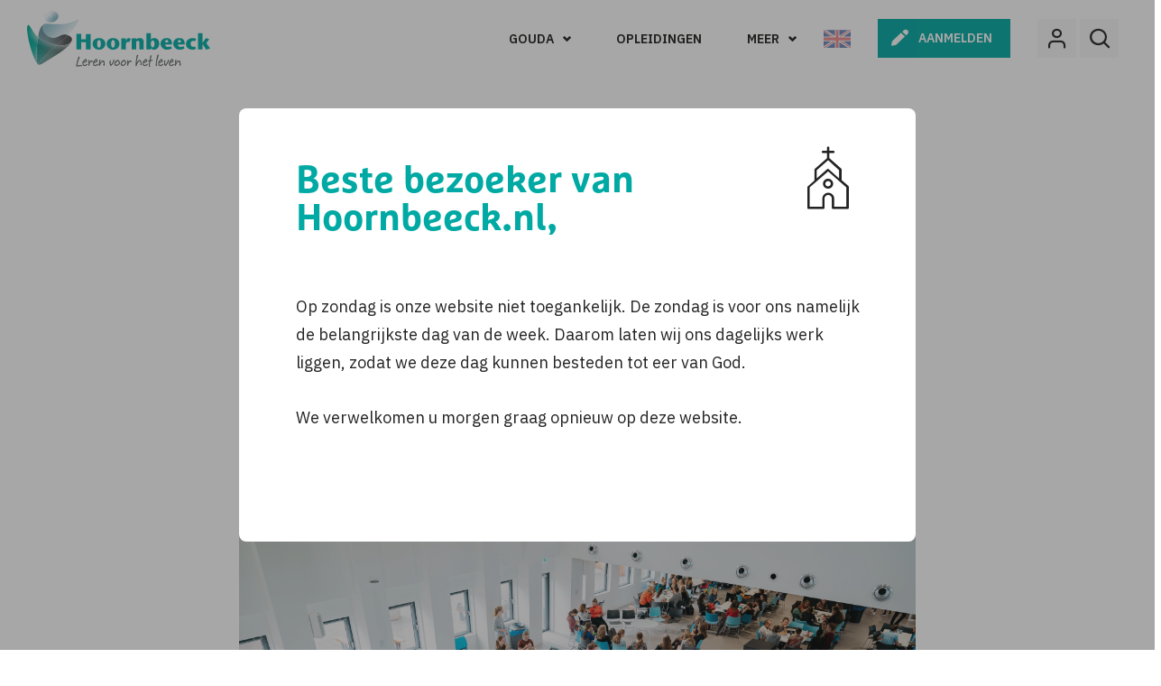

--- FILE ---
content_type: text/html; charset=UTF-8
request_url: https://www.hoornbeeck.nl/gouda/agenda/zomervakantie-2020/
body_size: 13908
content:
<!doctype html>
<html lang="nl">
  <head>
	<script src="https://assets.ivydigitalmarketing.nl/ivytag.js"></script>
	<meta charset="utf-8">
<script type="text/javascript">
/* <![CDATA[ */
var gform;gform||(document.addEventListener("gform_main_scripts_loaded",function(){gform.scriptsLoaded=!0}),document.addEventListener("gform/theme/scripts_loaded",function(){gform.themeScriptsLoaded=!0}),window.addEventListener("DOMContentLoaded",function(){gform.domLoaded=!0}),gform={domLoaded:!1,scriptsLoaded:!1,themeScriptsLoaded:!1,isFormEditor:()=>"function"==typeof InitializeEditor,callIfLoaded:function(o){return!(!gform.domLoaded||!gform.scriptsLoaded||!gform.themeScriptsLoaded&&!gform.isFormEditor()||(gform.isFormEditor()&&console.warn("The use of gform.initializeOnLoaded() is deprecated in the form editor context and will be removed in Gravity Forms 3.1."),o(),0))},initializeOnLoaded:function(o){gform.callIfLoaded(o)||(document.addEventListener("gform_main_scripts_loaded",()=>{gform.scriptsLoaded=!0,gform.callIfLoaded(o)}),document.addEventListener("gform/theme/scripts_loaded",()=>{gform.themeScriptsLoaded=!0,gform.callIfLoaded(o)}),window.addEventListener("DOMContentLoaded",()=>{gform.domLoaded=!0,gform.callIfLoaded(o)}))},hooks:{action:{},filter:{}},addAction:function(o,r,e,t){gform.addHook("action",o,r,e,t)},addFilter:function(o,r,e,t){gform.addHook("filter",o,r,e,t)},doAction:function(o){gform.doHook("action",o,arguments)},applyFilters:function(o){return gform.doHook("filter",o,arguments)},removeAction:function(o,r){gform.removeHook("action",o,r)},removeFilter:function(o,r,e){gform.removeHook("filter",o,r,e)},addHook:function(o,r,e,t,n){null==gform.hooks[o][r]&&(gform.hooks[o][r]=[]);var d=gform.hooks[o][r];null==n&&(n=r+"_"+d.length),gform.hooks[o][r].push({tag:n,callable:e,priority:t=null==t?10:t})},doHook:function(r,o,e){var t;if(e=Array.prototype.slice.call(e,1),null!=gform.hooks[r][o]&&((o=gform.hooks[r][o]).sort(function(o,r){return o.priority-r.priority}),o.forEach(function(o){"function"!=typeof(t=o.callable)&&(t=window[t]),"action"==r?t.apply(null,e):e[0]=t.apply(null,e)})),"filter"==r)return e[0]},removeHook:function(o,r,t,n){var e;null!=gform.hooks[o][r]&&(e=(e=gform.hooks[o][r]).filter(function(o,r,e){return!!(null!=n&&n!=o.tag||null!=t&&t!=o.priority)}),gform.hooks[o][r]=e)}});
/* ]]> */
</script>

	<meta http-equiv="x-ua-compatible" content="ie=edge">
	<meta name="viewport" content="width=device-width, initial-scale=1, shrink-to-fit=no">
    <meta name="format-detection" content="telephone=no">

	<link rel="apple-touch-icon" sizes="180x180" href="https://www.hoornbeeck.nl/app/themes/project_theme/dist/images/apple-touch-icon_afd2e4f8.png">
	<link rel="icon" type="image/png" sizes="64x64" href="https://www.hoornbeeck.nl/app/themes/project_theme/dist/images/favicon_b6f79ac3.png">

	<meta name='robots' content='index, follow, max-image-preview:large, max-snippet:-1, max-video-preview:-1' />

	<!-- This site is optimized with the Yoast SEO plugin v26.6 - https://yoast.com/wordpress/plugins/seo/ -->
	<title>Zomervakantie 2020 - Hoornbeeck College</title>
	<link rel="canonical" href="https://www.hoornbeeck.nl/gouda/agenda/zomervakantie-2020/" />
	<meta property="og:locale" content="nl_NL" />
	<meta property="og:type" content="article" />
	<meta property="og:title" content="Zomervakantie 2020 - Hoornbeeck College" />
	<meta property="og:url" content="https://www.hoornbeeck.nl/gouda/agenda/zomervakantie-2020/" />
	<meta property="og:site_name" content="Hoornbeeck College" />
	<meta property="article:modified_time" content="2020-06-02T10:30:51+00:00" />
	<meta name="twitter:card" content="summary_large_image" />
	<script type="application/ld+json" class="yoast-schema-graph">{"@context":"https://schema.org","@graph":[{"@type":"WebPage","@id":"https://www.hoornbeeck.nl/gouda/agenda/zomervakantie-2020/","url":"https://www.hoornbeeck.nl/gouda/agenda/zomervakantie-2020/","name":"Zomervakantie 2020 - Hoornbeeck College","isPartOf":{"@id":"https://www.hoornbeeck.nl/#website"},"datePublished":"2020-05-29T12:25:32+00:00","dateModified":"2020-06-02T10:30:51+00:00","breadcrumb":{"@id":"https://www.hoornbeeck.nl/gouda/agenda/zomervakantie-2020/#breadcrumb"},"inLanguage":"nl","potentialAction":[{"@type":"ReadAction","target":["https://www.hoornbeeck.nl/gouda/agenda/zomervakantie-2020/"]}]},{"@type":"BreadcrumbList","@id":"https://www.hoornbeeck.nl/gouda/agenda/zomervakantie-2020/#breadcrumb","itemListElement":[{"@type":"ListItem","position":1,"name":"Home","item":"https://www.hoornbeeck.nl/"},{"@type":"ListItem","position":2,"name":"Zomervakantie 2020"}]},{"@type":"WebSite","@id":"https://www.hoornbeeck.nl/#website","url":"https://www.hoornbeeck.nl/","name":"Hoornbeeck College","description":"","potentialAction":[{"@type":"SearchAction","target":{"@type":"EntryPoint","urlTemplate":"https://www.hoornbeeck.nl/?s={search_term_string}"},"query-input":{"@type":"PropertyValueSpecification","valueRequired":true,"valueName":"search_term_string"}}],"inLanguage":"nl"}]}</script>
	<!-- / Yoast SEO plugin. -->


<link rel='dns-prefetch' href='//www.google.com' />
<link rel='dns-prefetch' href='//fonts.googleapis.com' />
<link rel="alternate" title="oEmbed (JSON)" type="application/json+oembed" href="https://www.hoornbeeck.nl/wp-json/oembed/1.0/embed?url=https%3A%2F%2Fwww.hoornbeeck.nl%2Fgouda%2Fagenda%2Fzomervakantie-2020%2F" />
<link rel="alternate" title="oEmbed (XML)" type="text/xml+oembed" href="https://www.hoornbeeck.nl/wp-json/oembed/1.0/embed?url=https%3A%2F%2Fwww.hoornbeeck.nl%2Fgouda%2Fagenda%2Fzomervakantie-2020%2F&#038;format=xml" />
<style id='wp-img-auto-sizes-contain-inline-css' type='text/css'>
img:is([sizes=auto i],[sizes^="auto," i]){contain-intrinsic-size:3000px 1500px}
/*# sourceURL=wp-img-auto-sizes-contain-inline-css */
</style>
<style id='wp-emoji-styles-inline-css' type='text/css'>

	img.wp-smiley, img.emoji {
		display: inline !important;
		border: none !important;
		box-shadow: none !important;
		height: 1em !important;
		width: 1em !important;
		margin: 0 0.07em !important;
		vertical-align: -0.1em !important;
		background: none !important;
		padding: 0 !important;
	}
/*# sourceURL=wp-emoji-styles-inline-css */
</style>
<link rel='stylesheet' id='wp-block-library-css' href='https://www.hoornbeeck.nl/wp/wp-includes/css/dist/block-library/style.min.css?ver=6.9' type='text/css' media='all' />
<link rel='stylesheet' id='wpmf-gallery-popup-style-css' href='https://www.hoornbeeck.nl/app/plugins/wp-media-folder/assets/css/display-gallery/magnific-popup.css?ver=0.9.9' type='text/css' media='all' />
<link rel='stylesheet' id='wpmf-gallery-style-css' href='https://www.hoornbeeck.nl/app/plugins/wp-media-folder/assets/css/display-gallery/style-display-gallery.css?ver=6.1.9' type='text/css' media='all' />
<link rel='stylesheet' id='wpmf-slick-style-css' href='https://www.hoornbeeck.nl/app/plugins/wp-media-folder/assets/js/slick/slick.css?ver=6.1.9' type='text/css' media='all' />
<link rel='stylesheet' id='wpmf-slick-theme-style-css' href='https://www.hoornbeeck.nl/app/plugins/wp-media-folder/assets/js/slick/slick-theme.css?ver=6.1.9' type='text/css' media='all' />
<style id='global-styles-inline-css' type='text/css'>
:root{--wp--preset--aspect-ratio--square: 1;--wp--preset--aspect-ratio--4-3: 4/3;--wp--preset--aspect-ratio--3-4: 3/4;--wp--preset--aspect-ratio--3-2: 3/2;--wp--preset--aspect-ratio--2-3: 2/3;--wp--preset--aspect-ratio--16-9: 16/9;--wp--preset--aspect-ratio--9-16: 9/16;--wp--preset--color--black: #000000;--wp--preset--color--cyan-bluish-gray: #abb8c3;--wp--preset--color--white: #ffffff;--wp--preset--color--pale-pink: #f78da7;--wp--preset--color--vivid-red: #cf2e2e;--wp--preset--color--luminous-vivid-orange: #ff6900;--wp--preset--color--luminous-vivid-amber: #fcb900;--wp--preset--color--light-green-cyan: #7bdcb5;--wp--preset--color--vivid-green-cyan: #00d084;--wp--preset--color--pale-cyan-blue: #8ed1fc;--wp--preset--color--vivid-cyan-blue: #0693e3;--wp--preset--color--vivid-purple: #9b51e0;--wp--preset--gradient--vivid-cyan-blue-to-vivid-purple: linear-gradient(135deg,rgb(6,147,227) 0%,rgb(155,81,224) 100%);--wp--preset--gradient--light-green-cyan-to-vivid-green-cyan: linear-gradient(135deg,rgb(122,220,180) 0%,rgb(0,208,130) 100%);--wp--preset--gradient--luminous-vivid-amber-to-luminous-vivid-orange: linear-gradient(135deg,rgb(252,185,0) 0%,rgb(255,105,0) 100%);--wp--preset--gradient--luminous-vivid-orange-to-vivid-red: linear-gradient(135deg,rgb(255,105,0) 0%,rgb(207,46,46) 100%);--wp--preset--gradient--very-light-gray-to-cyan-bluish-gray: linear-gradient(135deg,rgb(238,238,238) 0%,rgb(169,184,195) 100%);--wp--preset--gradient--cool-to-warm-spectrum: linear-gradient(135deg,rgb(74,234,220) 0%,rgb(151,120,209) 20%,rgb(207,42,186) 40%,rgb(238,44,130) 60%,rgb(251,105,98) 80%,rgb(254,248,76) 100%);--wp--preset--gradient--blush-light-purple: linear-gradient(135deg,rgb(255,206,236) 0%,rgb(152,150,240) 100%);--wp--preset--gradient--blush-bordeaux: linear-gradient(135deg,rgb(254,205,165) 0%,rgb(254,45,45) 50%,rgb(107,0,62) 100%);--wp--preset--gradient--luminous-dusk: linear-gradient(135deg,rgb(255,203,112) 0%,rgb(199,81,192) 50%,rgb(65,88,208) 100%);--wp--preset--gradient--pale-ocean: linear-gradient(135deg,rgb(255,245,203) 0%,rgb(182,227,212) 50%,rgb(51,167,181) 100%);--wp--preset--gradient--electric-grass: linear-gradient(135deg,rgb(202,248,128) 0%,rgb(113,206,126) 100%);--wp--preset--gradient--midnight: linear-gradient(135deg,rgb(2,3,129) 0%,rgb(40,116,252) 100%);--wp--preset--font-size--small: 13px;--wp--preset--font-size--medium: 20px;--wp--preset--font-size--large: 36px;--wp--preset--font-size--x-large: 42px;--wp--preset--spacing--20: 0.44rem;--wp--preset--spacing--30: 0.67rem;--wp--preset--spacing--40: 1rem;--wp--preset--spacing--50: 1.5rem;--wp--preset--spacing--60: 2.25rem;--wp--preset--spacing--70: 3.38rem;--wp--preset--spacing--80: 5.06rem;--wp--preset--shadow--natural: 6px 6px 9px rgba(0, 0, 0, 0.2);--wp--preset--shadow--deep: 12px 12px 50px rgba(0, 0, 0, 0.4);--wp--preset--shadow--sharp: 6px 6px 0px rgba(0, 0, 0, 0.2);--wp--preset--shadow--outlined: 6px 6px 0px -3px rgb(255, 255, 255), 6px 6px rgb(0, 0, 0);--wp--preset--shadow--crisp: 6px 6px 0px rgb(0, 0, 0);}:where(body) { margin: 0; }.wp-site-blocks > .alignleft { float: left; margin-right: 2em; }.wp-site-blocks > .alignright { float: right; margin-left: 2em; }.wp-site-blocks > .aligncenter { justify-content: center; margin-left: auto; margin-right: auto; }:where(.is-layout-flex){gap: 0.5em;}:where(.is-layout-grid){gap: 0.5em;}.is-layout-flow > .alignleft{float: left;margin-inline-start: 0;margin-inline-end: 2em;}.is-layout-flow > .alignright{float: right;margin-inline-start: 2em;margin-inline-end: 0;}.is-layout-flow > .aligncenter{margin-left: auto !important;margin-right: auto !important;}.is-layout-constrained > .alignleft{float: left;margin-inline-start: 0;margin-inline-end: 2em;}.is-layout-constrained > .alignright{float: right;margin-inline-start: 2em;margin-inline-end: 0;}.is-layout-constrained > .aligncenter{margin-left: auto !important;margin-right: auto !important;}.is-layout-constrained > :where(:not(.alignleft):not(.alignright):not(.alignfull)){margin-left: auto !important;margin-right: auto !important;}body .is-layout-flex{display: flex;}.is-layout-flex{flex-wrap: wrap;align-items: center;}.is-layout-flex > :is(*, div){margin: 0;}body .is-layout-grid{display: grid;}.is-layout-grid > :is(*, div){margin: 0;}body{padding-top: 0px;padding-right: 0px;padding-bottom: 0px;padding-left: 0px;}a:where(:not(.wp-element-button)){text-decoration: underline;}:root :where(.wp-element-button, .wp-block-button__link){background-color: #32373c;border-width: 0;color: #fff;font-family: inherit;font-size: inherit;font-style: inherit;font-weight: inherit;letter-spacing: inherit;line-height: inherit;padding-top: calc(0.667em + 2px);padding-right: calc(1.333em + 2px);padding-bottom: calc(0.667em + 2px);padding-left: calc(1.333em + 2px);text-decoration: none;text-transform: inherit;}.has-black-color{color: var(--wp--preset--color--black) !important;}.has-cyan-bluish-gray-color{color: var(--wp--preset--color--cyan-bluish-gray) !important;}.has-white-color{color: var(--wp--preset--color--white) !important;}.has-pale-pink-color{color: var(--wp--preset--color--pale-pink) !important;}.has-vivid-red-color{color: var(--wp--preset--color--vivid-red) !important;}.has-luminous-vivid-orange-color{color: var(--wp--preset--color--luminous-vivid-orange) !important;}.has-luminous-vivid-amber-color{color: var(--wp--preset--color--luminous-vivid-amber) !important;}.has-light-green-cyan-color{color: var(--wp--preset--color--light-green-cyan) !important;}.has-vivid-green-cyan-color{color: var(--wp--preset--color--vivid-green-cyan) !important;}.has-pale-cyan-blue-color{color: var(--wp--preset--color--pale-cyan-blue) !important;}.has-vivid-cyan-blue-color{color: var(--wp--preset--color--vivid-cyan-blue) !important;}.has-vivid-purple-color{color: var(--wp--preset--color--vivid-purple) !important;}.has-black-background-color{background-color: var(--wp--preset--color--black) !important;}.has-cyan-bluish-gray-background-color{background-color: var(--wp--preset--color--cyan-bluish-gray) !important;}.has-white-background-color{background-color: var(--wp--preset--color--white) !important;}.has-pale-pink-background-color{background-color: var(--wp--preset--color--pale-pink) !important;}.has-vivid-red-background-color{background-color: var(--wp--preset--color--vivid-red) !important;}.has-luminous-vivid-orange-background-color{background-color: var(--wp--preset--color--luminous-vivid-orange) !important;}.has-luminous-vivid-amber-background-color{background-color: var(--wp--preset--color--luminous-vivid-amber) !important;}.has-light-green-cyan-background-color{background-color: var(--wp--preset--color--light-green-cyan) !important;}.has-vivid-green-cyan-background-color{background-color: var(--wp--preset--color--vivid-green-cyan) !important;}.has-pale-cyan-blue-background-color{background-color: var(--wp--preset--color--pale-cyan-blue) !important;}.has-vivid-cyan-blue-background-color{background-color: var(--wp--preset--color--vivid-cyan-blue) !important;}.has-vivid-purple-background-color{background-color: var(--wp--preset--color--vivid-purple) !important;}.has-black-border-color{border-color: var(--wp--preset--color--black) !important;}.has-cyan-bluish-gray-border-color{border-color: var(--wp--preset--color--cyan-bluish-gray) !important;}.has-white-border-color{border-color: var(--wp--preset--color--white) !important;}.has-pale-pink-border-color{border-color: var(--wp--preset--color--pale-pink) !important;}.has-vivid-red-border-color{border-color: var(--wp--preset--color--vivid-red) !important;}.has-luminous-vivid-orange-border-color{border-color: var(--wp--preset--color--luminous-vivid-orange) !important;}.has-luminous-vivid-amber-border-color{border-color: var(--wp--preset--color--luminous-vivid-amber) !important;}.has-light-green-cyan-border-color{border-color: var(--wp--preset--color--light-green-cyan) !important;}.has-vivid-green-cyan-border-color{border-color: var(--wp--preset--color--vivid-green-cyan) !important;}.has-pale-cyan-blue-border-color{border-color: var(--wp--preset--color--pale-cyan-blue) !important;}.has-vivid-cyan-blue-border-color{border-color: var(--wp--preset--color--vivid-cyan-blue) !important;}.has-vivid-purple-border-color{border-color: var(--wp--preset--color--vivid-purple) !important;}.has-vivid-cyan-blue-to-vivid-purple-gradient-background{background: var(--wp--preset--gradient--vivid-cyan-blue-to-vivid-purple) !important;}.has-light-green-cyan-to-vivid-green-cyan-gradient-background{background: var(--wp--preset--gradient--light-green-cyan-to-vivid-green-cyan) !important;}.has-luminous-vivid-amber-to-luminous-vivid-orange-gradient-background{background: var(--wp--preset--gradient--luminous-vivid-amber-to-luminous-vivid-orange) !important;}.has-luminous-vivid-orange-to-vivid-red-gradient-background{background: var(--wp--preset--gradient--luminous-vivid-orange-to-vivid-red) !important;}.has-very-light-gray-to-cyan-bluish-gray-gradient-background{background: var(--wp--preset--gradient--very-light-gray-to-cyan-bluish-gray) !important;}.has-cool-to-warm-spectrum-gradient-background{background: var(--wp--preset--gradient--cool-to-warm-spectrum) !important;}.has-blush-light-purple-gradient-background{background: var(--wp--preset--gradient--blush-light-purple) !important;}.has-blush-bordeaux-gradient-background{background: var(--wp--preset--gradient--blush-bordeaux) !important;}.has-luminous-dusk-gradient-background{background: var(--wp--preset--gradient--luminous-dusk) !important;}.has-pale-ocean-gradient-background{background: var(--wp--preset--gradient--pale-ocean) !important;}.has-electric-grass-gradient-background{background: var(--wp--preset--gradient--electric-grass) !important;}.has-midnight-gradient-background{background: var(--wp--preset--gradient--midnight) !important;}.has-small-font-size{font-size: var(--wp--preset--font-size--small) !important;}.has-medium-font-size{font-size: var(--wp--preset--font-size--medium) !important;}.has-large-font-size{font-size: var(--wp--preset--font-size--large) !important;}.has-x-large-font-size{font-size: var(--wp--preset--font-size--x-large) !important;}
:where(.wp-block-post-template.is-layout-flex){gap: 1.25em;}:where(.wp-block-post-template.is-layout-grid){gap: 1.25em;}
:where(.wp-block-term-template.is-layout-flex){gap: 1.25em;}:where(.wp-block-term-template.is-layout-grid){gap: 1.25em;}
:where(.wp-block-columns.is-layout-flex){gap: 2em;}:where(.wp-block-columns.is-layout-grid){gap: 2em;}
:root :where(.wp-block-pullquote){font-size: 1.5em;line-height: 1.6;}
/*# sourceURL=global-styles-inline-css */
</style>
<link rel='stylesheet' id='nedbase-afas-sollicitatie-css' href='https://www.hoornbeeck.nl/app/plugins/nedbase-afas-sollicitatie/public/css/nedbase-afas-sollicitatie-public.css?ver=1.0.29' type='text/css' media='all' />
<link rel='stylesheet' id='wp-smart-crop-renderer-css' href='https://www.hoornbeeck.nl/app/plugins/wp-smartcrop/css/image-renderer.css?ver=2.0.10' type='text/css' media='all' />
<link rel='stylesheet' id='sage/main.css-css' href='https://www.hoornbeeck.nl/app/themes/project_theme/dist/styles/main_f33bf873.css' type='text/css' media='all' />
<link rel='stylesheet' id='google-fonts-css' href='https://fonts.googleapis.com/css2?family=IBM+Plex+Sans:ital,wght@0,400;0,500;0,600;0,700;1,400;1,500;1,600;1,700&#038;display=swap' type='text/css' media='all' />
<script type="text/javascript" src="https://www.hoornbeeck.nl/wp/wp-includes/js/jquery/jquery.min.js?ver=3.7.1" id="jquery-core-js"></script>
<script type="text/javascript" src="https://www.hoornbeeck.nl/wp/wp-includes/js/jquery/jquery-migrate.min.js?ver=3.4.1" id="jquery-migrate-js"></script>
<script type="text/javascript" src="https://www.hoornbeeck.nl/app/plugins/nedbase-afas-sollicitatie/public/js/nedbase-afas-sollicitatie-public.js?ver=1.0.29" id="nedbase-afas-sollicitatie-js"></script>
<script type="text/javascript" src="https://www.hoornbeeck.nl/wp/wp-includes/js/dist/dom-ready.min.js?ver=f77871ff7694fffea381" id="wp-dom-ready-js"></script>
<script type="text/javascript" src="https://www.hoornbeeck.nl/wp/wp-includes/js/dist/hooks.min.js?ver=dd5603f07f9220ed27f1" id="wp-hooks-js"></script>
<script type="text/javascript" src="https://www.hoornbeeck.nl/wp/wp-includes/js/dist/i18n.min.js?ver=c26c3dc7bed366793375" id="wp-i18n-js"></script>
<script type="text/javascript" id="wp-i18n-js-after">
/* <![CDATA[ */
wp.i18n.setLocaleData( { 'text direction\u0004ltr': [ 'ltr' ] } );
//# sourceURL=wp-i18n-js-after
/* ]]> */
</script>
<script type="text/javascript" src="https://www.hoornbeeck.nl/wp/wp-includes/js/dist/a11y.min.js?ver=cb460b4676c94bd228ed" id="wp-a11y-js"></script>
<script type="text/javascript" defer='defer' src="https://www.hoornbeeck.nl/app/plugins/gravityforms/js/jquery.json.min.js?ver=2.9.25" id="gform_json-js"></script>
<script type="text/javascript" id="gform_gravityforms-js-extra">
/* <![CDATA[ */
var gf_global = {"gf_currency_config":{"name":"Euro","symbol_left":"","symbol_right":"&#8364;","symbol_padding":" ","thousand_separator":".","decimal_separator":",","decimals":2,"code":"EUR"},"base_url":"https://www.hoornbeeck.nl/app/plugins/gravityforms","number_formats":[],"spinnerUrl":"https://www.hoornbeeck.nl/app/plugins/gravityforms/images/spinner.svg","version_hash":"96d02b335572f0946aca23a92baf6deb","strings":{"newRowAdded":"Nieuwe rij toegevoegd.","rowRemoved":"Rij verwijderd","formSaved":"Het formulier is opgeslagen. De inhoud bevat de link om terug te keren en het formulier in te vullen."}};
var gform_i18n = {"datepicker":{"days":{"monday":"Ma","tuesday":"Di","wednesday":"Wo","thursday":"Do","friday":"Vr","saturday":"Za","sunday":"Zo"},"months":{"january":"Januari","february":"Februari","march":"Maart","april":"April","may":"Mei","june":"Juni","july":"Juli","august":"Augustus","september":"September","october":"Oktober","november":"November","december":"December"},"firstDay":1,"iconText":"Selecteer een datum"}};
var gf_legacy_multi = {"3":"1"};
var gform_gravityforms = {"strings":{"invalid_file_extension":"Dit bestandstype is niet toegestaan. Moet \u00e9\u00e9n van de volgende zijn:","delete_file":"Dit bestand verwijderen","in_progress":"in behandeling","file_exceeds_limit":"Bestand overschrijdt limiet bestandsgrootte","illegal_extension":"Dit type bestand is niet toegestaan.","max_reached":"Maximale aantal bestanden bereikt","unknown_error":"Er was een probleem bij het opslaan van het bestand op de server","currently_uploading":"Wacht tot het uploaden is voltooid","cancel":"Annuleren","cancel_upload":"Deze upload annuleren","cancelled":"Geannuleerd","error":"Fout","message":"Bericht"},"vars":{"images_url":"https://www.hoornbeeck.nl/app/plugins/gravityforms/images"}};
//# sourceURL=gform_gravityforms-js-extra
/* ]]> */
</script>
<script type="text/javascript" id="gform_gravityforms-js-before">
/* <![CDATA[ */

//# sourceURL=gform_gravityforms-js-before
/* ]]> */
</script>
<script type="text/javascript" defer='defer' src="https://www.hoornbeeck.nl/app/plugins/gravityforms/js/gravityforms.min.js?ver=2.9.25" id="gform_gravityforms-js"></script>
<script type="text/javascript" defer='defer' src="https://www.google.com/recaptcha/api.js?hl=en&amp;ver=6.9#038;render=explicit" id="gform_recaptcha-js"></script>
<script type="text/javascript" defer='defer' src="https://www.hoornbeeck.nl/app/plugins/gravityforms/assets/js/dist/utils.min.js?ver=48a3755090e76a154853db28fc254681" id="gform_gravityforms_utils-js"></script>
<script type="text/javascript" src="https://www.hoornbeeck.nl/wp/wp-includes/js/jquery/ui/core.min.js?ver=1.13.3" id="jquery-ui-core-js"></script>
<script type="text/javascript" src="https://www.hoornbeeck.nl/wp/wp-includes/js/jquery/ui/menu.min.js?ver=1.13.3" id="jquery-ui-menu-js"></script>
<script type="text/javascript" src="https://www.hoornbeeck.nl/wp/wp-includes/js/jquery/ui/autocomplete.min.js?ver=1.13.3" id="jquery-ui-autocomplete-js"></script>
<script type="text/javascript" defer='defer' src="https://www.hoornbeeck.nl/app/plugins/gravityforms/js/placeholders.jquery.min.js?ver=2.9.25" id="gform_placeholder-js"></script>
<script type="text/javascript" defer='defer' src="https://www.hoornbeeck.nl/app/plugins/gravityforms/js/components/form_editor/conditional_flyout/conditional_flyout.min.js?ver=2.9.25" id="gform_form_editor_conditional_flyout-js"></script>
<script type="text/javascript" defer='defer' src="https://www.hoornbeeck.nl/app/plugins/gravityforms/js/form_admin.min.js?ver=2.9.25" id="gform_form_admin-js"></script>
<link rel="https://api.w.org/" href="https://www.hoornbeeck.nl/wp-json/" /><link rel="EditURI" type="application/rsd+xml" title="RSD" href="https://www.hoornbeeck.nl/wp/xmlrpc.php?rsd" />
<meta name="generator" content="WordPress 6.9" />
<link rel='shortlink' href='https://www.hoornbeeck.nl/?p=1830' />
<style type="text/css">.recentcomments a{display:inline !important;padding:0 !important;margin:0 !important;}</style>
</head>
  <body  id="event_gouda"  class="wp-singular event_gouda-template-default single single-event_gouda postid-1830 wp-theme-project_themeresources zomervakantie-2020 layout--single app-data index-data singular-data single-data single-event_gouda-data single-event_gouda-zomervakantie-2020-data">
    <ivy-marketing container-id="GTM-MLNC6NS"></ivy-marketing>
    
        <div class="sunday">
    <div class="layout-container">
      <div class="sunday__box">
        <span class="sunday__icon icon-hbc-church"></span>
                  <span class="sunday__title title">
        Beste bezoeker van Hoornbeeck.nl,
      </span>
                <div class="sunday__content texteditor">
          <p>Op zondag is onze website niet toegankelijk. De zondag is voor ons namelijk de belangrijkste dag van de week. Daarom laten wij ons dagelijks werk liggen, zodat we deze dag kunnen besteden tot eer van God.</p>
<p>We verwelkomen u morgen graag opnieuw op deze website.</p>
        </div>
      </div>
    </div>
  </div>

    <div class="body__container" data-scroll-container>
      <header id="main" class="header "  data-scroll-sticky >
  <div class="header__inner ">
  <div class="header__brand">
    <a class="brand brand--default" href="https://www.hoornbeeck.nl/">
  <img src="https://www.hoornbeeck.nl/app/themes/project_theme/dist/images/logo_d237c605.svg" alt="Hoornbeeck College"/>
</a>
  </div>
  <div class="header__content">
    <nav class="header__navigation nav-primary">
      <div class="menu-hoofdnavigatie-container"><ul id="menu-hoofdnavigatie" class="nav"><li id="menu-item-295" class="arrow jsToggleOverlay jsMenuLocations menu-item menu-item-type-custom menu-item-object-custom menu-item-295"><a href="#">Locaties</a></li>
<li id="menu-item-192" class="menu-item menu-item-type-post_type menu-item-object-page menu-item-192"><a href="https://www.hoornbeeck.nl/opleidingen/">Opleidingen</a></li>
<li id="menu-item-296" class="arrow jsToggleOverlay jsMenuMore menu-item menu-item-type-custom menu-item-object-custom menu-item-296"><a href="#">Meer</a></li>
</ul></div>  </nav>

          <a class="header__uk" href="https://www.hoornbeeck.nl/english/" target="_blank">
        <img src="https://www.hoornbeeck.nl/app/themes/project_theme/dist/images/uk_f8d74035.svg" alt="English"/>
      </a>
    
          <a href="https://www.hoornbeeck.nl/aanmelden/" target="" class="jsApplyButton header__button btn btn--pen">Aanmelden</a>
    
    <div class="header__buttons">
      <span class="btn btn--opaque btn--square btn--user login-toggle jsToggleOverlay jsMenuLogin"></span>
      <span class="btn btn--opaque btn--square btn--search search-toggle"></span>
    </div>
  </div>
</div>

  <div class="header-mobile">
  <a class="brand brand--default" href="https://www.hoornbeeck.nl/">
  <img src="https://www.hoornbeeck.nl/app/themes/project_theme/dist/images/logo_d237c605.svg" alt="Hoornbeeck College"/>
</a>
  <div id="jsMobileLocationsToggle" class="locations-toggle">
  <span class="locations-toggle__icon icon-location"></span>
  <span id="jsMobileLocationsName" class="locations-toggle__name">Locaties</span>
</div>
  <div class="menu-toggle menutoggle">
  <span class="menu-toggle__icon icon-hbc-menu"></span>
</div>
</div>
</header>
      <div id="jsOverlay" class="overlay-menu">

  <div class="overlay-menu__navigation">
    <div class="layout-container">
      <div class="overlay-menu__inner">

        <div class="overlay-menu__menu jsOverlayMenu" data-menu="jsMenuMore">
          <nav id="jsMenu" class="nav-overlay">
      <div class="menu-meer-navigatie-container"><ul id="menu-meer-navigatie" class="nav"><li id="menu-item-399" class="no-archive menu-item menu-item-type-post_type menu-item-object-page menu-item-has-children menu-item-399"><a href="https://www.hoornbeeck.nl/over-het-hoornbeeck/">Over het Hoornbeeck</a>
<ul class="sub-menu">
	<li id="menu-item-1081" class="menu-item menu-item-type-post_type menu-item-object-page menu-item-1081"><a href="https://www.hoornbeeck.nl/over-het-hoornbeeck/over-johannes-hoornbeeck/">Johannes Hoornbeeck</a></li>
	<li id="menu-item-400" class="menu-item menu-item-type-post_type menu-item-object-page menu-item-400"><a href="https://www.hoornbeeck.nl/over-het-hoornbeeck/onze-organisatie/">Onze organisatie</a></li>
	<li id="menu-item-401" class="menu-item menu-item-type-post_type menu-item-object-page menu-item-401"><a href="https://www.hoornbeeck.nl/over-het-hoornbeeck/identiteit/">Identiteit</a></li>
	<li id="menu-item-821" class="menu-item menu-item-type-post_type menu-item-object-page menu-item-821"><a href="https://www.hoornbeeck.nl/over-het-hoornbeeck/bestuur-directie/">Bestuur &#038; directie</a></li>
	<li id="menu-item-929" class="menu-item menu-item-type-post_type menu-item-object-page menu-item-929"><a href="https://www.hoornbeeck.nl/ondernemingsraad-studentenraad/">Ondernemingsraad &#038; studentenraad</a></li>
	<li id="menu-item-3247" class="menu-item menu-item-type-post_type menu-item-object-page menu-item-3247"><a href="https://www.hoornbeeck.nl/jaarverslagen/">Jaarverslagen</a></li>
</ul>
</li>
<li id="menu-item-388" class="no-archive menu-item menu-item-type-post_type menu-item-object-page menu-item-has-children menu-item-388"><a href="https://www.hoornbeeck.nl/onderwijs/">Onderwijs</a>
<ul class="sub-menu">
	<li id="menu-item-392" class="menu-item menu-item-type-post_type menu-item-object-page menu-item-392"><a href="https://www.hoornbeeck.nl/onderwijs/stage/">Stage</a></li>
	<li id="menu-item-1154" class="menu-item menu-item-type-post_type menu-item-object-page menu-item-1154"><a href="https://www.hoornbeeck.nl/onderwijs/student-geld/">Student &#038; geld</a></li>
	<li id="menu-item-393" class="menu-item menu-item-type-post_type menu-item-object-page menu-item-393"><a href="https://www.hoornbeeck.nl/onderwijs/ondersteuning-zorg/">Ondersteuning</a></li>
	<li id="menu-item-13397" class="menu-item menu-item-type-post_type menu-item-object-page menu-item-13397"><a href="https://www.hoornbeeck.nl/examinatorenregister/">Examinatorenregister</a></li>
	<li id="menu-item-15170" class="menu-item menu-item-type-post_type menu-item-object-page menu-item-15170"><a href="https://www.hoornbeeck.nl/practoraten/">Practoraat</a></li>
	<li id="menu-item-13398" class="menu-item menu-item-type-post_type menu-item-object-page menu-item-13398"><a href="https://www.hoornbeeck.nl/meldpunt/">Meldpunt</a></li>
</ul>
</li>
<li id="menu-item-385" class="no-archive menu-item menu-item-type-post_type menu-item-object-page menu-item-has-children menu-item-385"><a href="https://www.hoornbeeck.nl/actueel/">Actueel</a>
<ul class="sub-menu">
	<li id="menu-item-386" class="menu-item menu-item-type-post_type menu-item-object-page menu-item-386"><a href="https://www.hoornbeeck.nl/actueel/nieuws/">Nieuws</a></li>
	<li id="menu-item-387" class="menu-item menu-item-type-post_type menu-item-object-page menu-item-387"><a href="https://www.hoornbeeck.nl/?page_id=225">Agenda</a></li>
</ul>
</li>
<li id="menu-item-2181" class="menu-item menu-item-type-post_type menu-item-object-page menu-item-has-children menu-item-2181"><a href="https://www.hoornbeeck.nl/werken-bij/">Werken bij</a>
<ul class="sub-menu">
	<li id="menu-item-1407" class="menu-item menu-item-type-post_type menu-item-object-page menu-item-1407"><a href="https://www.hoornbeeck.nl/werken-bij/vacatures/">Vacatures</a></li>
</ul>
</li>
</ul></div>  </nav>
        </div>

        <div class="overlay-menu__menu jsOverlayMenu" data-menu="jsMenuWorkMore">
          <nav id="jsWorkMenu" class="nav-overlay">
      <div class="menu-meer-werken-bij-navigatie-container"><ul id="menu-meer-werken-bij-navigatie" class="nav"><li id="menu-item-7353" class="menu-item menu-item-type-post_type menu-item-object-page menu-item-7353"><a href="https://www.hoornbeeck.nl/over-het-hoornbeeck/">Over het Hoornbeeck</a></li>
<li id="menu-item-7354" class="menu-item menu-item-type-post_type menu-item-object-page menu-item-7354"><a href="https://www.hoornbeeck.nl/onderwijs/">Onderwijs</a></li>
<li id="menu-item-7355" class="menu-item menu-item-type-post_type menu-item-object-page menu-item-7355"><a href="https://www.hoornbeeck.nl/actueel/">Actueel</a></li>
</ul></div>  </nav>
        </div>

        <div class="overlay-menu__menu jsOverlayMenu" data-menu="jsMenuLocations">
          <nav id="jsMenu" class="nav-overlay">
      <div class="menu-locaties-bigmenu-container"><ul id="menu-locaties-bigmenu" class="nav jsLocationNavigation"><li id="menu-item-8130" class="click menu-location amersfoort no-archive menu-item menu-item-type-post_type menu-item-object-location menu-item-8130"><a href="https://www.hoornbeeck.nl/locatie/amersfoort/">Amersfoort</a></li>
<li id="menu-item-8142" class="click detach menu-item menu-item-type-post_type menu-item-object-location menu-item-8142"><a href="https://www.hoornbeeck.nl/locatie/gorinchem/">Gorinchem</a></li>
<li id="menu-item-8143" class="click detach menu-item menu-item-type-post_type menu-item-object-location menu-item-8143"><a href="https://www.hoornbeeck.nl/locatie/hoevelaken/">Hoevelaken</a></li>
<li id="menu-item-8144" class="click detach menu-item menu-item-type-post_type menu-item-object-location menu-item-8144"><a href="https://www.hoornbeeck.nl/locatie/barneveld/">Barneveld</a></li>
<li id="menu-item-9980" class="click detach menu-item menu-item-type-post_type menu-item-object-location menu-item-9980"><a href="https://www.hoornbeeck.nl/locatie/opheusden/">Opheusden</a></li>
<li id="menu-item-8135" class="click menu-location apeldoorn no-archive menu-item menu-item-type-post_type menu-item-object-location menu-item-8135"><a href="https://www.hoornbeeck.nl/locatie/apeldoorn/">Apeldoorn</a></li>
<li id="menu-item-8146" class="click menu-location goes no-archive menu-item menu-item-type-post_type menu-item-object-location menu-item-8146"><a href="https://www.hoornbeeck.nl/locatie/goes/">Goes</a></li>
<li id="menu-item-8152" class="click menu-location gouda no-archive menu-item menu-item-type-post_type menu-item-object-location menu-item-8152"><a href="https://www.hoornbeeck.nl/locatie/gouda/">Gouda</a></li>
<li id="menu-item-8159" class="click menu-location kampen no-archive menu-item menu-item-type-post_type menu-item-object-location menu-item-8159"><a href="https://www.hoornbeeck.nl/locatie/kampen/">Kampen</a></li>
<li id="menu-item-8164" class="click menu-location rotterdam no-archive menu-item menu-item-type-post_type menu-item-object-location menu-item-8164"><a href="https://www.hoornbeeck.nl/locatie/rotterdam/">Rotterdam</a></li>
</ul></div>  </nav>
        </div>

        <div class="overlay-menu__menu jsOverlayMenu" data-menu="jsMenuLogin">
          <nav id="jsMenu" class="nav-overlay">
      <div class="menu-login-navigatie-container"><ul id="menu-login-navigatie" class="nav"><li id="menu-item-237" class="no-archive menu-item menu-item-type-post_type menu-item-object-page menu-item-has-children menu-item-237"><a href="https://www.hoornbeeck.nl/studenten/">Studenten</a>
<ul class="sub-menu">
	<li id="menu-item-3735" class="menu-item menu-item-type-post_type menu-item-object-page menu-item-3735"><a href="https://www.hoornbeeck.nl/veelgestelde-vragen-contact/">Veelgestelde vragen</a></li>
	<li id="menu-item-745" class="menu-item menu-item-type-custom menu-item-object-custom menu-item-745"><a href="http://www.outlook.com/hoornbeeck.nl">Webmail</a></li>
	<li id="menu-item-3128" class="menu-item menu-item-type-custom menu-item-object-custom menu-item-3128"><a href="https://portal.synigopulse.com/">HIP</a></li>
	<li id="menu-item-3127" class="no-archive menu-item menu-item-type-post_type menu-item-object-page menu-item-3127"><a href="https://www.hoornbeeck.nl/links/">Links</a></li>
	<li id="menu-item-1397" class="menu-item menu-item-type-post_type menu-item-object-page menu-item-1397"><a href="https://www.hoornbeeck.nl/informatiegids/">Informatiegids</a></li>
</ul>
</li>
<li id="menu-item-235" class="no-archive menu-item menu-item-type-post_type menu-item-object-page menu-item-has-children menu-item-235"><a href="https://www.hoornbeeck.nl/medewerkers/">Ouders</a>
<ul class="sub-menu">
	<li id="menu-item-1395" class="menu-item menu-item-type-post_type menu-item-object-page menu-item-1395"><a href="https://www.hoornbeeck.nl/informatiegids/">Informatiegids</a></li>
	<li id="menu-item-6770" class="menu-item menu-item-type-post_type menu-item-object-page menu-item-6770"><a href="https://www.hoornbeeck.nl/ouders/">SIS (ouderportaal)</a></li>
	<li id="menu-item-3736" class="menu-item menu-item-type-post_type menu-item-object-page menu-item-3736"><a href="https://www.hoornbeeck.nl/veelgestelde-vragen-contact/">Veelgestelde vragen</a></li>
</ul>
</li>
</ul></div>  </nav>
        </div>

      </div>
    </div>
  </div>

      <div class="overlay-menu__external">
      <div class="layout-container">
        <div class="overlay-menu__grid">
                      <a href="https://www.hoornback.nl/" target="_blank" class="overlay-menu__grid-item">
              <figure class="overlay-menu__grid-item__image">
                <img width="600" height="500" src="https://www.hoornbeeck.nl/app/uploads/2024/01/HoornBACK-test2-1-origineel-600x500.jpg" class="attachment-banner size-banner" alt="" decoding="async" loading="lazy" />                <div class="overlay-menu__grid-item__content">
                  <h3>HoornBACK</h3>
                  <p>Netwerk voor oud-Hoornbeeckers</p>
                </div>
              </figure>
            </a>
                      <a href="https://www.hoornbeeckconnect.nl/?utm_source=hoornbeeck.nl&amp;utm_medium=link&amp;utm_campaign=intern" target="_blank" class="overlay-menu__grid-item">
              <figure class="overlay-menu__grid-item__image">
                <img width="600" height="500" src="https://www.hoornbeeck.nl/app/uploads/2024/01/Bannerfooter-HB-website-HoornBACK-origineel-600x500.jpg" class="attachment-banner size-banner" alt="" decoding="async" loading="lazy" />                <div class="overlay-menu__grid-item__content">
                  <h3>Hoornbeeck Connect</h3>
                  <p>Blijf een leven lang ontwikkelen</p>
                </div>
              </figure>
            </a>
                  </div>
      </div>
    </div>
  
  <div class="overlay-menu__footer">
    <div class="layout-container">
      <div class="overlay-menu__footer-inner">
        <button id="jsOverlayClose" class="btn btn--secondary btn--close-menu">Sluit menu</button>
      </div>
    </div>
  </div>

</div>
      <div id="jsMobileOverlay" class="overlay-mobile">
  <span class="overlay-mobile__background jsMobileOverlayClose"></span>
  <div class="overlay-mobile__box">
    <div class="overlay-mobile__header">
      <span id="jsMobileOverlayBack" class="overlay-mobile__back">
        <span class="icon-hbc-arrow--left"></span>
      </span>

              <a class="header__uk" href="https://www.hoornbeeck.nl/english/" target="_blank">
          <img src="https://www.hoornbeeck.nl/app/themes/project_theme/dist/images/uk_f8d74035.svg" alt="English"/>
        </a>
      
              <a href="https://www.hoornbeeck.nl/aanmelden/" target="" class="overlay-mobile__button btn btn--pen">Aanmelden</a>
      
      <span class="overlay-mobile__close jsMobileOverlayClose">
        <span class="icon-hbc-close"></span>
      </span>
    </div>

    <div id="jsMobileMenu" class="overlay-mobile__menu">
      <nav class="nav-mobile">
      <div class="menu-mobile-navigation-container"><ul id="menu-mobile-navigation" class="nav"><li id="menu-item-501" class="mobile-locations menu-item menu-item-type-custom menu-item-object-custom menu-item-has-children menu-item-501"><a href="#">Locaties</a>
<ul class="sub-menu">
	<li id="menu-item-439" class="no-archive menu-item menu-item-type-post_type menu-item-object-location menu-item-has-children menu-item-439"><a href="https://www.hoornbeeck.nl/locatie/amersfoort/">Amersfoort</a>
	<ul class="sub-menu">
		<li id="menu-item-3100" class="menu-item menu-item-type-post_type menu-item-object-location menu-item-3100"><a href="https://www.hoornbeeck.nl/locatie/amersfoort/">Home</a></li>
		<li id="menu-item-440" class="menu-item menu-item-type-post_type menu-item-object-location menu-item-440"><a href="https://www.hoornbeeck.nl/locatie/amersfoort/agenda/">Agenda</a></li>
		<li id="menu-item-441" class="menu-item menu-item-type-post_type menu-item-object-location menu-item-441"><a href="https://www.hoornbeeck.nl/locatie/amersfoort/nieuws/">Nieuws</a></li>
		<li id="menu-item-565" class="menu-item menu-item-type-post_type menu-item-object-location menu-item-565"><a href="https://www.hoornbeeck.nl/locatie/amersfoort/projecten/">Projecten Amersfoort</a></li>
		<li id="menu-item-566" class="menu-item menu-item-type-post_type menu-item-object-location menu-item-566"><a href="https://www.hoornbeeck.nl/locatie/amersfoort/studiekeuze/">Studiekeuze</a></li>
		<li id="menu-item-564" class="menu-item menu-item-type-post_type menu-item-object-location menu-item-564"><a href="https://www.hoornbeeck.nl/locatie/amersfoort/contact/">Contact</a></li>
	</ul>
</li>
	<li id="menu-item-442" class="no-archive menu-item menu-item-type-post_type menu-item-object-location menu-item-has-children menu-item-442"><a href="https://www.hoornbeeck.nl/locatie/apeldoorn/">Apeldoorn</a>
	<ul class="sub-menu">
		<li id="menu-item-3101" class="menu-item menu-item-type-post_type menu-item-object-location menu-item-3101"><a href="https://www.hoornbeeck.nl/locatie/apeldoorn/">Home</a></li>
		<li id="menu-item-502" class="menu-item menu-item-type-post_type menu-item-object-location menu-item-502"><a href="https://www.hoornbeeck.nl/locatie/apeldoorn/agenda/">Agenda</a></li>
		<li id="menu-item-503" class="menu-item menu-item-type-post_type menu-item-object-location menu-item-503"><a href="https://www.hoornbeeck.nl/locatie/apeldoorn/nieuws/">Nieuws</a></li>
		<li id="menu-item-568" class="menu-item menu-item-type-post_type menu-item-object-location menu-item-568"><a href="https://www.hoornbeeck.nl/locatie/apeldoorn/projecten/">Projecten</a></li>
	</ul>
</li>
	<li id="menu-item-443" class="no-archive menu-item menu-item-type-post_type menu-item-object-location menu-item-has-children menu-item-443"><a href="https://www.hoornbeeck.nl/locatie/goes/">Goes</a>
	<ul class="sub-menu">
		<li id="menu-item-3102" class="menu-item menu-item-type-post_type menu-item-object-location menu-item-3102"><a href="https://www.hoornbeeck.nl/locatie/goes/">Home</a></li>
		<li id="menu-item-504" class="menu-item menu-item-type-post_type menu-item-object-location menu-item-504"><a href="https://www.hoornbeeck.nl/locatie/goes/agenda/">Agenda</a></li>
		<li id="menu-item-505" class="menu-item menu-item-type-post_type menu-item-object-location menu-item-505"><a href="https://www.hoornbeeck.nl/locatie/goes/nieuws/">Nieuws</a></li>
		<li id="menu-item-569" class="menu-item menu-item-type-post_type menu-item-object-location menu-item-569"><a href="https://www.hoornbeeck.nl/locatie/goes/projecten/">Projecten</a></li>
	</ul>
</li>
	<li id="menu-item-444" class="no-archive menu-item menu-item-type-post_type menu-item-object-location menu-item-has-children menu-item-444"><a href="https://www.hoornbeeck.nl/locatie/gouda/">Gouda</a>
	<ul class="sub-menu">
		<li id="menu-item-3103" class="menu-item menu-item-type-post_type menu-item-object-location menu-item-3103"><a href="https://www.hoornbeeck.nl/locatie/gouda/">Home</a></li>
		<li id="menu-item-506" class="menu-item menu-item-type-post_type menu-item-object-location menu-item-506"><a href="https://www.hoornbeeck.nl/locatie/gouda/agenda/">Agenda</a></li>
		<li id="menu-item-507" class="menu-item menu-item-type-post_type menu-item-object-location menu-item-507"><a href="https://www.hoornbeeck.nl/locatie/gouda/nieuws/">Nieuws</a></li>
		<li id="menu-item-570" class="menu-item menu-item-type-post_type menu-item-object-location menu-item-570"><a href="https://www.hoornbeeck.nl/locatie/gouda/projecten/">Projecten</a></li>
	</ul>
</li>
	<li id="menu-item-445" class="no-archive menu-item menu-item-type-post_type menu-item-object-location menu-item-has-children menu-item-445"><a href="https://www.hoornbeeck.nl/locatie/kampen/">Kampen</a>
	<ul class="sub-menu">
		<li id="menu-item-3104" class="menu-item menu-item-type-post_type menu-item-object-location menu-item-3104"><a href="https://www.hoornbeeck.nl/locatie/kampen/">Home</a></li>
		<li id="menu-item-508" class="menu-item menu-item-type-post_type menu-item-object-location menu-item-508"><a href="https://www.hoornbeeck.nl/locatie/kampen/agenda/">Agenda</a></li>
		<li id="menu-item-509" class="menu-item menu-item-type-post_type menu-item-object-location menu-item-509"><a href="https://www.hoornbeeck.nl/locatie/kampen/nieuws/">Nieuws</a></li>
		<li id="menu-item-571" class="menu-item menu-item-type-post_type menu-item-object-location menu-item-571"><a href="https://www.hoornbeeck.nl/locatie/kampen/projecten/">Nieuws</a></li>
	</ul>
</li>
	<li id="menu-item-446" class="no-archive menu-item menu-item-type-post_type menu-item-object-location menu-item-has-children menu-item-446"><a href="https://www.hoornbeeck.nl/locatie/rotterdam/">Rotterdam</a>
	<ul class="sub-menu">
		<li id="menu-item-3105" class="menu-item menu-item-type-post_type menu-item-object-location menu-item-3105"><a href="https://www.hoornbeeck.nl/locatie/rotterdam/">Home</a></li>
		<li id="menu-item-510" class="menu-item menu-item-type-post_type menu-item-object-location menu-item-510"><a href="https://www.hoornbeeck.nl/locatie/rotterdam/agenda/">Agenda</a></li>
		<li id="menu-item-511" class="menu-item menu-item-type-post_type menu-item-object-location menu-item-511"><a href="https://www.hoornbeeck.nl/locatie/rotterdam/nieuws/">Nieuws</a></li>
		<li id="menu-item-572" class="menu-item menu-item-type-post_type menu-item-object-location menu-item-572"><a href="https://www.hoornbeeck.nl/locatie/rotterdam/projecten/">Projecten</a></li>
	</ul>
</li>
	<li id="menu-item-4440" class="menu-item menu-item-type-post_type menu-item-object-location menu-item-4440"><a href="https://www.hoornbeeck.nl/locatie/barneveld/">Barneveld</a></li>
	<li id="menu-item-4441" class="menu-item menu-item-type-post_type menu-item-object-location menu-item-4441"><a href="https://www.hoornbeeck.nl/locatie/gorinchem/">Gorinchem</a></li>
	<li id="menu-item-4442" class="menu-item menu-item-type-post_type menu-item-object-location menu-item-4442"><a href="https://www.hoornbeeck.nl/locatie/hoevelaken/">Hoevelaken</a></li>
	<li id="menu-item-5015" class="menu-item menu-item-type-post_type menu-item-object-location menu-item-5015"><a href="https://www.hoornbeeck.nl/?post_type=location&#038;p=5008">Rijssen</a></li>
</ul>
</li>
<li id="menu-item-416" class="menu-item menu-item-type-post_type menu-item-object-page menu-item-416"><a href="https://www.hoornbeeck.nl/opleidingen/">Opleidingen</a></li>
<li id="menu-item-417" class="no-archive menu-item menu-item-type-post_type menu-item-object-page menu-item-has-children menu-item-417"><a href="https://www.hoornbeeck.nl/actueel/">Actueel</a>
<ul class="sub-menu">
	<li id="menu-item-418" class="menu-item menu-item-type-post_type menu-item-object-page menu-item-418"><a href="https://www.hoornbeeck.nl/actueel/nieuws/">Nieuws</a></li>
	<li id="menu-item-419" class="menu-item menu-item-type-post_type menu-item-object-page menu-item-419"><a href="https://www.hoornbeeck.nl/?page_id=225">Agenda</a></li>
</ul>
</li>
<li id="menu-item-421" class="no-archive menu-item menu-item-type-post_type menu-item-object-page menu-item-has-children menu-item-421"><a href="https://www.hoornbeeck.nl/onderwijs/">Onderwijs</a>
<ul class="sub-menu">
	<li id="menu-item-423" class="menu-item menu-item-type-post_type menu-item-object-page menu-item-423"><a href="https://www.hoornbeeck.nl/kwaliteit/">Kwaliteit</a></li>
	<li id="menu-item-424" class="menu-item menu-item-type-post_type menu-item-object-page menu-item-424"><a href="https://www.hoornbeeck.nl/?page_id=353">Practoraat</a></li>
	<li id="menu-item-425" class="menu-item menu-item-type-post_type menu-item-object-page menu-item-425"><a href="https://www.hoornbeeck.nl/onderwijs/stage/">Stage</a></li>
	<li id="menu-item-426" class="menu-item menu-item-type-post_type menu-item-object-page menu-item-426"><a href="https://www.hoornbeeck.nl/onderwijs/ondersteuning-zorg/">Ondersteuning</a></li>
</ul>
</li>
<li id="menu-item-432" class="no-archive menu-item menu-item-type-post_type menu-item-object-page menu-item-has-children menu-item-432"><a href="https://www.hoornbeeck.nl/over-het-hoornbeeck/">Over het Hoornbeeck</a>
<ul class="sub-menu">
	<li id="menu-item-433" class="menu-item menu-item-type-post_type menu-item-object-page menu-item-433"><a href="https://www.hoornbeeck.nl/over-het-hoornbeeck/onze-organisatie/">Onze organisatie</a></li>
	<li id="menu-item-434" class="menu-item menu-item-type-post_type menu-item-object-page menu-item-434"><a href="https://www.hoornbeeck.nl/over-het-hoornbeeck/identiteit/">Identiteit</a></li>
	<li id="menu-item-435" class="menu-item menu-item-type-post_type menu-item-object-page menu-item-435"><a href="https://www.hoornbeeck.nl/over-het-hoornbeeck/betrokkenheid/">Betrokkenheid</a></li>
	<li id="menu-item-438" class="menu-item menu-item-type-post_type menu-item-object-page menu-item-438"><a href="https://www.hoornbeeck.nl/over-het-hoornbeeck/publicaties/">Publicaties</a></li>
</ul>
</li>
<li id="menu-item-2186" class="menu-item menu-item-type-post_type menu-item-object-page menu-item-2186"><a href="https://www.hoornbeeck.nl/werken-bij/">Werken bij</a></li>
<li id="menu-item-3287" class="no-archive menu-item menu-item-type-custom menu-item-object-custom menu-item-has-children menu-item-3287"><a href="#">Inloggen</a>
<ul class="sub-menu">
	<li id="menu-item-3288" class="no-archive menu-item menu-item-type-post_type menu-item-object-page menu-item-has-children menu-item-3288"><a href="https://www.hoornbeeck.nl/studenten/">Studenten</a>
	<ul class="sub-menu">
		<li id="menu-item-3298" class="menu-item menu-item-type-custom menu-item-object-custom menu-item-3298"><a href="http://www.outlook.com/hoornbeeck.nl">Webmail</a></li>
		<li id="menu-item-3296" class="menu-item menu-item-type-custom menu-item-object-custom menu-item-3296"><a href="https://portal.synigopulse.com/">PZN</a></li>
		<li id="menu-item-3295" class="menu-item menu-item-type-post_type menu-item-object-page menu-item-3295"><a href="https://www.hoornbeeck.nl/links/">Links</a></li>
		<li id="menu-item-3290" class="menu-item menu-item-type-post_type menu-item-object-page menu-item-3290"><a href="https://www.hoornbeeck.nl/informatiegids/">Informatiegids</a></li>
	</ul>
</li>
	<li id="menu-item-3291" class="no-archive menu-item menu-item-type-post_type menu-item-object-page menu-item-has-children menu-item-3291"><a href="https://www.hoornbeeck.nl/medewerkers/">Medewerkers</a>
	<ul class="sub-menu">
		<li id="menu-item-3297" class="menu-item menu-item-type-custom menu-item-object-custom menu-item-3297"><a href="https://portal.synigopulse.com/">PZN</a></li>
		<li id="menu-item-3293" class="menu-item menu-item-type-post_type menu-item-object-page menu-item-3293"><a href="https://www.hoornbeeck.nl/links/">Links</a></li>
	</ul>
</li>
</ul>
</li>
<li id="menu-item-8254" class="menu-item menu-item-type-post_type menu-item-object-page menu-item-has-children menu-item-8254"><a href="https://www.hoornbeeck.nl/?page_id=6871">Hoornbeeck 25 jaar</a>
<ul class="sub-menu">
	<li id="menu-item-8258" class="menu-item menu-item-type-custom menu-item-object-custom menu-item-8258"><a href="https://www.hoornbeeck.nl/hoornbeeck-25-jaar/events/">Events</a></li>
	<li id="menu-item-8255" class="menu-item menu-item-type-post_type menu-item-object-page menu-item-8255"><a href="https://www.hoornbeeck.nl/hoornbeeck-25-jaar/tijdlijn/">Tijdlijn</a></li>
	<li id="menu-item-8257" class="menu-item menu-item-type-custom menu-item-object-custom menu-item-8257"><a href="https://www.hoornbeeck.nl/hoornbeeck-25-jaar/nieuws/">Nieuws</a></li>
</ul>
</li>
<li id="menu-item-8259" class="no-archive menu-item menu-item-type-custom menu-item-object-custom menu-item-has-children menu-item-8259"><a href="#">Meer</a>
<ul class="sub-menu">
	<li id="menu-item-3292" class="menu-item menu-item-type-post_type menu-item-object-page menu-item-3292"><a href="https://www.hoornbeeck.nl/informatiegids/">Informatiegids</a></li>
	<li id="menu-item-3294" class="menu-item menu-item-type-post_type menu-item-object-page menu-item-3294"><a href="https://www.hoornbeeck.nl/links/">Links</a></li>
</ul>
</li>
</ul></div>  </nav>

              <ul class="overlay-mobile__list">
                      <li class="overlay-mobile__item">
              <a href="https://www.hoornback.nl/" target="_blank" class="overlay-mobile__external">HoornBACK</a>
            </li>
                      <li class="overlay-mobile__item">
              <a href="https://www.hoornbeeckconnect.nl/?utm_source=hoornbeeck.nl&amp;utm_medium=link&amp;utm_campaign=intern" target="_blank" class="overlay-mobile__external">Hoornbeeck Connect</a>
            </li>
                  </ul>
          </div>

    <div class="overlay-mobile__search">
      <div class="widget-search widget-search--menu">

	<form role="search" method="get" action="https://www.hoornbeeck.nl/" class="widget-search__form">
		<div class="widget-search__input-group">
      <input type="search" class="widget-search__input" placeholder="Ik ben op zoek naar..." name="s" value="" autocomplete="off" required />
      <button class="widget-search__btn"></button>
		</div>
	</form>

</div>


    </div>

  </div>
</div>
      <div class="overlay-search">
	<span class="overlay-search__close overlay-close"></span>

  <div class="overlay-search__inner">
    <div class="overlay-search__search-widget">
      <div class="widget-search widget-search--overlay">

	<form role="search" method="get" action="https://www.hoornbeeck.nl/" class="widget-search__form">
		<div class="widget-search__input-group">
      <input type="search" class="widget-search__input" placeholder="Ik ben op zoek naar..." name="s" value="" autocomplete="off" required />
      <button class="widget-search__btn"></button>
		</div>
	</form>

</div>


    </div>
  </div>

	<div class="overlay-search__bg"></div>
</div>

      
                          <div class="page-header page-header--content page-header--event">
  <div class="layout-container">
    <div class="page-header__content">
      <div class="page-header__breadcrumb">
        <ul class="breadcrumbs" typeof="BreadcrumbList" vocab="https://schema.org/">
    
          <li class="breadcrumbs__item" property="itemListElement" typeof="ListItem">
        <a href="https://www.hoornbeeck.nl/" class="breadcrumbs__link"
           property="item" typeof="WebPage" title="Home">
          <span property="name">
            <span class="icon-hbc-home"></span>
          </span>
        </a>
        <meta property="position" content="1">
      </li>
        
                  <li class="breadcrumbs__item" property="itemListElement" typeof="ListItem">
          <a href="https://www.hoornbeeck.nl/locatie/gouda/" class="breadcrumbs__link"
             property="item" typeof="WebPage" title="Gouda">
            <span property="name">
              Gouda
            </span>
          </a>
          <meta property="position" content="2">
        </li>
              <li class="breadcrumbs__item" property="itemListElement" typeof="ListItem">
          <a href="https://www.hoornbeeck.nl/locatie/gouda/agenda/" class="breadcrumbs__link"
             property="item" typeof="WebPage" title="Agenda">
            <span property="name">
              Agenda
            </span>
          </a>
          <meta property="position" content="3">
        </li>
              
      </ul>
      </div>

              <div class="page-header__date">
          <div class="date  ">
  <span class="date__day">
    17
  </span>
  <span class="date__month">
    jul
  </span>
</div>
          <div class="date  date--end ">
  <span class="date__day">
    28
  </span>
  <span class="date__month">
    aug
  </span>
</div>
        </div>
      
            <h1 class="page-header__title">Zomervakantie 2020</h1>

      <div class="page-header__meta">
              </div>

          </div>
  </div>

  </div>
              
      <main id="main" class="main" role="document"  data-scroll-section>
        <section class="content-main">
                       <div class="page-content">
             <div class="page-content__image  layout-container">
  <div class="page-content__content">
    
              <figure class="image-video__figure">
          <img width="1024" height="683" src="https://www.hoornbeeck.nl/app/uploads/2020/05/2019-09-18-Admin-Hoornbeeck-Gouda-originele-kwaliteit-82.jpg" class="attachment-large size-large" alt="" decoding="async" fetchpriority="high" />                                        </figure>
        </div>
</div>
      </div>    
          <div class="layout-container">
        <a href="https://www.hoornbeeck.nl/locatie/gouda/agenda/" class="single-event__archive to-archive btn btn--secondary">Terug naar overzicht</a>
      </div>
              </section>

        
      </main>

      
            <footer id="footer" class="footer" data-scroll-section>
  <div class="footer-main">
    <div class="footer-contact box--green-light">
  <div class="layout-container">
    <div class="footer-contact__container content-container">
      <div class="footer-contact__content">
              </div>

      <div class="footer-contact__payoff">
                  <figure class="footer-contact__image">
            <img width="647" height="432" src="https://www.hoornbeeck.nl/app/uploads/2024/07/Studenten-caroussel_4-647x432.png" class="attachment-footer-students size-footer-students" alt="" decoding="async" loading="lazy" srcset="https://www.hoornbeeck.nl/app/uploads/2024/07/Studenten-caroussel_4-647x432.png 647w, https://www.hoornbeeck.nl/app/uploads/2024/07/Studenten-caroussel_4-300x200.png 300w, https://www.hoornbeeck.nl/app/uploads/2024/07/Studenten-caroussel_4-1024x683.png 1024w, https://www.hoornbeeck.nl/app/uploads/2024/07/Studenten-caroussel_4-768x512.png 768w, https://www.hoornbeeck.nl/app/uploads/2024/07/Studenten-caroussel_4-1536x1025.png 1536w, https://www.hoornbeeck.nl/app/uploads/2024/07/Studenten-caroussel_4-2048x1366.png 2048w, https://www.hoornbeeck.nl/app/uploads/2024/07/Studenten-caroussel_4-1680x1120.png 1680w, https://www.hoornbeeck.nl/app/uploads/2024/07/Studenten-caroussel_4-749x500.png 749w, https://www.hoornbeeck.nl/app/uploads/2024/07/Studenten-caroussel_4-591x394.png 591w, https://www.hoornbeeck.nl/app/uploads/2024/07/Studenten-caroussel_4-1090x726.png 1090w" sizes="auto, (max-width: 647px) 100vw, 647px" />          </figure>
                <figure class="footer-contact__circle">
          <img src="https://www.hoornbeeck.nl/app/themes/project_theme/dist/images/footer/circle_5e6891aa.svg" alt="Leren voor het leven"/>
        </figure>
      </div>
    </div>
  </div>
</div>

    <div class="footer-cta">
  <div class="layout-container">
    <div class="footer-cta__box box--primary">
      <div class="footer-cta__column">
        <ul class="social-items">
                  <li class="social-item">
          <a href="https://www.linkedin.com/school/hoornbeeckcollege/"
             class="social-item__icon social-item__icon--linkedin icon-linkedin"
             target="_blank"></a></li>
                                            <li class="social-item">
          <a href="https://www.instagram.com/hoornbeeck_college"
             class="social-item__icon social-item__icon--instagram icon-instagram"
             target="_blank"></a></li>
                        <li class="social-item">
          <a href="https://www.youtube.com/channel/UCeNYM04kglHvE5iNbN_dO-w"
             class="social-item__icon social-item__icon--youtube icon-youtube"
             target="_blank"></a></li>
                      </ul>
      </div>
    </div>
  </div>
</div>

    <div class="footer-inner">
  <div class="layout-container">
    <div class="footer-inner__grid content-container">
      <div class="footer-inner__col">
        <nav class="nav-footer">
          <h4 class="jsFooterTitle nav-footer__title title--uppercase">Locaties</h4>
              <div class="menu-locaties-container"><ul id="menu-locaties" class="nav"><li id="menu-item-334" class="menu-item menu-item-type-post_type menu-item-object-location menu-item-334"><a href="https://www.hoornbeeck.nl/locatie/amersfoort/">Amersfoort</a></li>
<li id="menu-item-335" class="menu-item menu-item-type-post_type menu-item-object-location menu-item-335"><a href="https://www.hoornbeeck.nl/locatie/apeldoorn/">Apeldoorn</a></li>
<li id="menu-item-336" class="menu-item menu-item-type-post_type menu-item-object-location menu-item-336"><a href="https://www.hoornbeeck.nl/locatie/goes/">Goes</a></li>
<li id="menu-item-337" class="menu-item menu-item-type-post_type menu-item-object-location menu-item-337"><a href="https://www.hoornbeeck.nl/locatie/gouda/">Gouda</a></li>
<li id="menu-item-338" class="menu-item menu-item-type-post_type menu-item-object-location menu-item-338"><a href="https://www.hoornbeeck.nl/locatie/kampen/">Kampen</a></li>
<li id="menu-item-339" class="menu-item menu-item-type-post_type menu-item-object-location menu-item-339"><a href="https://www.hoornbeeck.nl/locatie/rotterdam/">Rotterdam</a></li>
</ul></div>      </nav>
      </div>
      <div class="footer-inner__col">
        <nav class="nav-footer">
          <h4 class="jsFooterTitle nav-footer__title title--uppercase">Opleidingen</h4>
              <div class="menu-opleidingen-container"><ul id="menu-opleidingen" class="nav"><li id="menu-item-2721" class="menu-item menu-item-type-custom menu-item-object-custom menu-item-2721"><a href="https://www.hoornbeeck.nl/opleidingen/?sector=34">Dienstverlening</a></li>
<li id="menu-item-2722" class="menu-item menu-item-type-custom menu-item-object-custom menu-item-2722"><a href="https://www.hoornbeeck.nl/opleidingen/?sector=35">Economie</a></li>
<li id="menu-item-2723" class="menu-item menu-item-type-custom menu-item-object-custom menu-item-2723"><a href="https://www.hoornbeeck.nl/opleidingen/?sector=37&#038;direction=62">Gezondheidszorg</a></li>
<li id="menu-item-2724" class="menu-item menu-item-type-custom menu-item-object-custom menu-item-2724"><a href="https://www.hoornbeeck.nl/opleidingen/?sector=37">Welzijn</a></li>
<li id="menu-item-2725" class="menu-item menu-item-type-custom menu-item-object-custom menu-item-2725"><a href="https://www.hoornbeeck.nl/opleidingen/?sector=36">Technologie</a></li>
</ul></div>      </nav>
      </div>
      <div class="footer-inner__col">
        <nav class="nav-footer">
          <h4 class="jsFooterTitle nav-footer__title title--uppercase">Hoornbeeck</h4>
              <div class="menu-hoornbeeck-container"><ul id="menu-hoornbeeck" class="nav"><li id="menu-item-2712" class="menu-item menu-item-type-post_type menu-item-object-page menu-item-2712"><a href="https://www.hoornbeeck.nl/lerenvoorhetleven/">Leren voor het leven</a></li>
<li id="menu-item-2717" class="menu-item menu-item-type-post_type menu-item-object-page menu-item-2717"><a href="https://www.hoornbeeck.nl/over-het-hoornbeeck/identiteit/">Identiteit</a></li>
<li id="menu-item-2718" class="menu-item menu-item-type-post_type menu-item-object-page menu-item-2718"><a href="https://www.hoornbeeck.nl/informatiegids/">Informatiegids</a></li>
<li id="menu-item-2719" class="menu-item menu-item-type-post_type menu-item-object-page menu-item-2719"><a href="https://www.hoornbeeck.nl/werken-bij/">Werken bij</a></li>
</ul></div>      </nav>
      </div>
      <div class="footer-inner__col">
        <nav class="nav-footer">
          <h4 class="jsFooterTitle nav-footer__title title--uppercase">Contact</h4>
              <div class="menu-contact-container"><ul id="menu-contact" class="nav"><li id="menu-item-241" class="menu-item menu-item-type-post_type menu-item-object-page menu-item-241"><a href="https://www.hoornbeeck.nl/contact/">Contact</a></li>
<li id="menu-item-2726" class="menu-item menu-item-type-custom menu-item-object-custom menu-item-2726"><a href="https://www.hoornbeeck.nl/locatie/amersfoort/contact/">Contact Amersfoort</a></li>
<li id="menu-item-2727" class="menu-item menu-item-type-custom menu-item-object-custom menu-item-2727"><a href="https://www.hoornbeeck.nl/locatie/apeldoorn/contact/">Contact Apeldoorn</a></li>
<li id="menu-item-2728" class="menu-item menu-item-type-custom menu-item-object-custom menu-item-2728"><a href="https://www.hoornbeeck.nl/locatie/goes/contact/">Contact Goes</a></li>
<li id="menu-item-2729" class="menu-item menu-item-type-custom menu-item-object-custom menu-item-2729"><a href="https://www.hoornbeeck.nl/locatie/gouda/contact/">Contact Gouda</a></li>
<li id="menu-item-2730" class="menu-item menu-item-type-custom menu-item-object-custom menu-item-2730"><a href="https://www.hoornbeeck.nl/locatie/kampen/contact/">Contact Kampen</a></li>
<li id="menu-item-2731" class="menu-item menu-item-type-custom menu-item-object-custom menu-item-2731"><a href="https://www.hoornbeeck.nl/locatie/rotterdam/contact/">Contact Rotterdam</a></li>
</ul></div>      </nav>
      </div>
    </div>
  </div>
</div>

    <div id="jsFooterLegal" class="footer-legal">
  <div class="layout-container">

    <div class="footer-legal__grid">
      <div class="footer-legal__brand">
        <a class="brand brand--default" href="https://www.hoornbeeck.nl/">
  <img src="https://www.hoornbeeck.nl/app/themes/project_theme/dist/images/logo_d237c605.svg" alt="Hoornbeeck College"/>
</a>
      </div>

      <div class="footer-legal__navigation">
        <nav class="nav-legal">
      <div class="menu-legal-navigation-container"><ul id="menu-legal-navigation" class="nav"><li id="menu-item-147" class="menu-item menu-item-type-post_type menu-item-object-page menu-item-147"><a href="https://www.hoornbeeck.nl/privacy-en-cookieverklaring/">Privacy- en cookieverklaring</a></li>
<li id="menu-item-146" class="menu-item menu-item-type-post_type menu-item-object-page menu-item-146"><a href="https://www.hoornbeeck.nl/disclaimer/">Disclaimer</a></li>
</ul></div>  </nav>        <ul>
  <li>
    <span class="credits">
      Website door <a href="https://www.nedbase.nl/" target="_blank">Nedbase</a>
    </span>
  </li>
</ul>
      </div>
    </div>

  </div>
</div>
  </div>
</footer>

      <script type="speculationrules">
{"prefetch":[{"source":"document","where":{"and":[{"href_matches":"/*"},{"not":{"href_matches":["/wp/wp-*.php","/wp/wp-admin/*","/app/uploads/*","/app/*","/app/plugins/*","/app/themes/project_theme/resources/*","/*\\?(.+)"]}},{"not":{"selector_matches":"a[rel~=\"nofollow\"]"}},{"not":{"selector_matches":".no-prefetch, .no-prefetch a"}}]},"eagerness":"conservative"}]}
</script>
<script type="text/javascript" src="https://www.hoornbeeck.nl/wp/wp-includes/js/imagesloaded.min.js?ver=5.0.0" id="imagesloaded-js"></script>
<script type="text/javascript" src="https://www.hoornbeeck.nl/wp/wp-includes/js/masonry.min.js?ver=4.2.2" id="masonry-js"></script>
<script type="text/javascript" src="https://www.hoornbeeck.nl/wp/wp-includes/js/jquery/jquery.masonry.min.js?ver=3.1.2b" id="jquery-masonry-js"></script>
<script type="text/javascript" id="jquery.wp-smartcrop-js-extra">
/* <![CDATA[ */
var wpsmartcrop_options = {"focus_mode":"power-lines"};
//# sourceURL=jquery.wp-smartcrop-js-extra
/* ]]> */
</script>
<script type="text/javascript" src="https://www.hoornbeeck.nl/app/plugins/wp-smartcrop/js/jquery.wp-smartcrop.min.js?ver=2.0.10" id="jquery.wp-smartcrop-js"></script>
<script type="text/javascript" defer='defer' src="https://www.hoornbeeck.nl/app/plugins/gravityforms/js/jquery.maskedinput.min.js?ver=2.9.25" id="gform_masked_input-js"></script>
<script type="text/javascript" defer='defer' src="https://www.hoornbeeck.nl/app/plugins/gravityforms/assets/js/dist/vendor-theme.min.js?ver=4f8b3915c1c1e1a6800825abd64b03cb" id="gform_gravityforms_theme_vendors-js"></script>
<script type="text/javascript" id="gform_gravityforms_theme-js-extra">
/* <![CDATA[ */
var gform_theme_config = {"common":{"form":{"honeypot":{"version_hash":"96d02b335572f0946aca23a92baf6deb"},"ajax":{"ajaxurl":"https://www.hoornbeeck.nl/wp/wp-admin/admin-ajax.php","ajax_submission_nonce":"8052452673","i18n":{"step_announcement":"Stap %1$s van %2$s, %3$s","unknown_error":"Er was een onbekende fout bij het verwerken van je aanvraag. Probeer het opnieuw."}}}},"hmr_dev":"","public_path":"https://www.hoornbeeck.nl/app/plugins/gravityforms/assets/js/dist/","config_nonce":"4229748151"};
//# sourceURL=gform_gravityforms_theme-js-extra
/* ]]> */
</script>
<script type="text/javascript" defer='defer' src="https://www.hoornbeeck.nl/app/plugins/gravityforms/assets/js/dist/scripts-theme.min.js?ver=244d9e312b90e462b62b2d9b9d415753" id="gform_gravityforms_theme-js"></script>
<script type="text/javascript" src="https://www.hoornbeeck.nl/app/themes/project_theme/dist/scripts/main_f33bf873.js" id="sage/main.js-js"></script>
<script id="wp-emoji-settings" type="application/json">
{"baseUrl":"https://s.w.org/images/core/emoji/17.0.2/72x72/","ext":".png","svgUrl":"https://s.w.org/images/core/emoji/17.0.2/svg/","svgExt":".svg","source":{"concatemoji":"https://www.hoornbeeck.nl/wp/wp-includes/js/wp-emoji-release.min.js?ver=6.9"}}
</script>
<script type="module">
/* <![CDATA[ */
/*! This file is auto-generated */
const a=JSON.parse(document.getElementById("wp-emoji-settings").textContent),o=(window._wpemojiSettings=a,"wpEmojiSettingsSupports"),s=["flag","emoji"];function i(e){try{var t={supportTests:e,timestamp:(new Date).valueOf()};sessionStorage.setItem(o,JSON.stringify(t))}catch(e){}}function c(e,t,n){e.clearRect(0,0,e.canvas.width,e.canvas.height),e.fillText(t,0,0);t=new Uint32Array(e.getImageData(0,0,e.canvas.width,e.canvas.height).data);e.clearRect(0,0,e.canvas.width,e.canvas.height),e.fillText(n,0,0);const a=new Uint32Array(e.getImageData(0,0,e.canvas.width,e.canvas.height).data);return t.every((e,t)=>e===a[t])}function p(e,t){e.clearRect(0,0,e.canvas.width,e.canvas.height),e.fillText(t,0,0);var n=e.getImageData(16,16,1,1);for(let e=0;e<n.data.length;e++)if(0!==n.data[e])return!1;return!0}function u(e,t,n,a){switch(t){case"flag":return n(e,"\ud83c\udff3\ufe0f\u200d\u26a7\ufe0f","\ud83c\udff3\ufe0f\u200b\u26a7\ufe0f")?!1:!n(e,"\ud83c\udde8\ud83c\uddf6","\ud83c\udde8\u200b\ud83c\uddf6")&&!n(e,"\ud83c\udff4\udb40\udc67\udb40\udc62\udb40\udc65\udb40\udc6e\udb40\udc67\udb40\udc7f","\ud83c\udff4\u200b\udb40\udc67\u200b\udb40\udc62\u200b\udb40\udc65\u200b\udb40\udc6e\u200b\udb40\udc67\u200b\udb40\udc7f");case"emoji":return!a(e,"\ud83e\u1fac8")}return!1}function f(e,t,n,a){let r;const o=(r="undefined"!=typeof WorkerGlobalScope&&self instanceof WorkerGlobalScope?new OffscreenCanvas(300,150):document.createElement("canvas")).getContext("2d",{willReadFrequently:!0}),s=(o.textBaseline="top",o.font="600 32px Arial",{});return e.forEach(e=>{s[e]=t(o,e,n,a)}),s}function r(e){var t=document.createElement("script");t.src=e,t.defer=!0,document.head.appendChild(t)}a.supports={everything:!0,everythingExceptFlag:!0},new Promise(t=>{let n=function(){try{var e=JSON.parse(sessionStorage.getItem(o));if("object"==typeof e&&"number"==typeof e.timestamp&&(new Date).valueOf()<e.timestamp+604800&&"object"==typeof e.supportTests)return e.supportTests}catch(e){}return null}();if(!n){if("undefined"!=typeof Worker&&"undefined"!=typeof OffscreenCanvas&&"undefined"!=typeof URL&&URL.createObjectURL&&"undefined"!=typeof Blob)try{var e="postMessage("+f.toString()+"("+[JSON.stringify(s),u.toString(),c.toString(),p.toString()].join(",")+"));",a=new Blob([e],{type:"text/javascript"});const r=new Worker(URL.createObjectURL(a),{name:"wpTestEmojiSupports"});return void(r.onmessage=e=>{i(n=e.data),r.terminate(),t(n)})}catch(e){}i(n=f(s,u,c,p))}t(n)}).then(e=>{for(const n in e)a.supports[n]=e[n],a.supports.everything=a.supports.everything&&a.supports[n],"flag"!==n&&(a.supports.everythingExceptFlag=a.supports.everythingExceptFlag&&a.supports[n]);var t;a.supports.everythingExceptFlag=a.supports.everythingExceptFlag&&!a.supports.flag,a.supports.everything||((t=a.source||{}).concatemoji?r(t.concatemoji):t.wpemoji&&t.twemoji&&(r(t.twemoji),r(t.wpemoji)))});
//# sourceURL=https://www.hoornbeeck.nl/wp/wp-includes/js/wp-emoji-loader.min.js
/* ]]> */
</script>
    </div>
  </body>
</html>


--- FILE ---
content_type: text/css
request_url: https://www.hoornbeeck.nl/app/themes/project_theme/dist/styles/main_f33bf873.css
body_size: 108488
content:
/*! normalize.css v8.0.1 | MIT License | github.com/necolas/normalize.css */html{line-height:1.15;-webkit-text-size-adjust:100%}body{margin:0}main{display:block}h1{font-size:2em;margin:.67em 0}hr{box-sizing:content-box;height:0;overflow:visible}pre{font-family:monospace,monospace;font-size:1em}a{background-color:transparent}abbr[title]{border-bottom:none;text-decoration:underline;text-decoration:underline dotted}b,strong{font-weight:bolder}code,kbd,samp{font-family:monospace,monospace;font-size:1em}small{font-size:80%}sub,sup{font-size:75%;line-height:0;position:relative;vertical-align:baseline}sub{bottom:-.25em}sup{top:-.5em}img{border-style:none}button,input,optgroup,select,textarea{font-family:inherit;font-size:100%;line-height:1.15;margin:0}button,input{overflow:visible}button,select{text-transform:none}[type=button],[type=reset],[type=submit],button{-webkit-appearance:button}[type=button]::-moz-focus-inner,[type=reset]::-moz-focus-inner,[type=submit]::-moz-focus-inner,button::-moz-focus-inner{border-style:none;padding:0}[type=button]:-moz-focusring,[type=reset]:-moz-focusring,[type=submit]:-moz-focusring,button:-moz-focusring{outline:1px dotted ButtonText}fieldset{padding:.35em .75em .625em}legend{box-sizing:border-box;color:inherit;display:table;max-width:100%;padding:0;white-space:normal}progress{vertical-align:baseline}textarea{overflow:auto}[type=checkbox],[type=radio]{box-sizing:border-box;padding:0}[type=number]::-webkit-inner-spin-button,[type=number]::-webkit-outer-spin-button{height:auto}[type=search]{-webkit-appearance:textfield;outline-offset:-2px}[type=search]::-webkit-search-decoration{-webkit-appearance:none}::-webkit-file-upload-button{-webkit-appearance:button;font:inherit}details{display:block}summary{display:list-item}[hidden],template{display:none}body.compensate-for-scrollbar{overflow:hidden}.fancybox-active{height:auto}.fancybox-is-hidden{left:-9999px;margin:0;position:absolute!important;top:-9999px;visibility:hidden}.fancybox-container{-webkit-backface-visibility:hidden;height:100%;left:0;outline:none;position:fixed;-webkit-tap-highlight-color:transparent;top:0;-ms-touch-action:manipulation;touch-action:manipulation;transform:translateZ(0);width:100%;z-index:99992}.fancybox-container *{box-sizing:border-box}.fancybox-bg,.fancybox-inner,.fancybox-outer,.fancybox-stage{bottom:0;left:0;position:absolute;right:0;top:0}.fancybox-outer{-webkit-overflow-scrolling:touch;overflow-y:auto}.fancybox-bg{background:#1e1e1e;opacity:0;transition-duration:inherit;transition-property:opacity;transition-timing-function:cubic-bezier(.47,0,.74,.71)}.fancybox-is-open .fancybox-bg{opacity:.9;transition-timing-function:cubic-bezier(.22,.61,.36,1)}.fancybox-caption,.fancybox-infobar,.fancybox-navigation .fancybox-button,.fancybox-toolbar{direction:ltr;opacity:0;position:absolute;transition:opacity .25s ease,visibility 0s ease .25s;visibility:hidden;z-index:99997}.fancybox-show-caption .fancybox-caption,.fancybox-show-infobar .fancybox-infobar,.fancybox-show-nav .fancybox-navigation .fancybox-button,.fancybox-show-toolbar .fancybox-toolbar{opacity:1;transition:opacity .25s ease 0s,visibility 0s ease 0s;visibility:visible}.fancybox-infobar{color:#ccc;font-size:13px;-webkit-font-smoothing:subpixel-antialiased;height:44px;left:0;line-height:44px;min-width:44px;mix-blend-mode:difference;padding:0 10px;pointer-events:none;top:0;-webkit-touch-callout:none;-webkit-user-select:none;-moz-user-select:none;-ms-user-select:none;user-select:none}.fancybox-toolbar{right:0;top:0}.fancybox-stage{direction:ltr;overflow:visible;transform:translateZ(0);z-index:99994}.fancybox-is-open .fancybox-stage{overflow:hidden}.fancybox-slide{-webkit-backface-visibility:hidden;display:none;height:100%;left:0;outline:none;overflow:auto;-webkit-overflow-scrolling:touch;padding:44px;position:absolute;text-align:center;top:0;transition-property:transform,opacity;white-space:normal;width:100%;z-index:99994}.fancybox-slide:before{content:"";display:inline-block;font-size:0;height:100%;vertical-align:middle;width:0}.fancybox-is-sliding .fancybox-slide,.fancybox-slide--current,.fancybox-slide--next,.fancybox-slide--previous{display:block}.fancybox-slide--image{overflow:hidden;padding:44px 0}.fancybox-slide--image:before{display:none}.fancybox-slide--html{padding:6px}.fancybox-content{background:#fff;display:inline-block;margin:0;max-width:100%;overflow:auto;-webkit-overflow-scrolling:touch;padding:44px;position:relative;text-align:left;vertical-align:middle}.fancybox-slide--image .fancybox-content{animation-timing-function:cubic-bezier(.5,0,.14,1);-webkit-backface-visibility:hidden;background:transparent;background-repeat:no-repeat;background-size:100% 100%;left:0;max-width:none;overflow:visible;padding:0;position:absolute;top:0;transform-origin:top left;transition-property:transform,opacity;-webkit-user-select:none;-moz-user-select:none;-ms-user-select:none;user-select:none;z-index:99995}.fancybox-can-zoomOut .fancybox-content{cursor:zoom-out}.fancybox-can-zoomIn .fancybox-content{cursor:zoom-in}.fancybox-can-pan .fancybox-content,.fancybox-can-swipe .fancybox-content{cursor:grab}.fancybox-is-grabbing .fancybox-content{cursor:grabbing}.fancybox-container [data-selectable=true]{cursor:text}.fancybox-image,.fancybox-spaceball{background:transparent;border:0;height:100%;left:0;margin:0;max-height:none;max-width:none;padding:0;position:absolute;top:0;-webkit-user-select:none;-moz-user-select:none;-ms-user-select:none;user-select:none;width:100%}.fancybox-spaceball{z-index:1}.fancybox-slide--iframe .fancybox-content,.fancybox-slide--map .fancybox-content,.fancybox-slide--pdf .fancybox-content,.fancybox-slide--video .fancybox-content{height:100%;overflow:visible;padding:0;width:100%}.fancybox-slide--video .fancybox-content{background:#000}.fancybox-slide--map .fancybox-content{background:#e5e3df}.fancybox-slide--iframe .fancybox-content{background:#fff}.fancybox-iframe,.fancybox-video{background:transparent;border:0;display:block;height:100%;margin:0;overflow:hidden;padding:0;width:100%}.fancybox-iframe{left:0;position:absolute;top:0}.fancybox-error{background:#fff;cursor:default;max-width:400px;padding:40px;width:100%}.fancybox-error p{color:#444;font-size:16px;line-height:20px;margin:0;padding:0}.fancybox-button{background:rgba(30,30,30,.6);border:0;border-radius:0;box-shadow:none;cursor:pointer;display:inline-block;height:44px;margin:0;padding:10px;position:relative;transition:color .2s;vertical-align:top;visibility:inherit;width:44px}.fancybox-button,.fancybox-button:link,.fancybox-button:visited{color:#ccc}.fancybox-button:hover{color:#fff}.fancybox-button:focus{outline:none}.fancybox-button.fancybox-focus{outline:1px dotted}.fancybox-button[disabled],.fancybox-button[disabled]:hover{color:#888;cursor:default;outline:none}.fancybox-button div{height:100%}.fancybox-button svg{display:block;height:100%;overflow:visible;position:relative;width:100%}.fancybox-button svg path{fill:currentColor;stroke-width:0}.fancybox-button--fsenter svg:nth-child(2),.fancybox-button--fsexit svg:first-child,.fancybox-button--pause svg:first-child,.fancybox-button--play svg:nth-child(2){display:none}.fancybox-progress{background:#ff5268;height:2px;left:0;position:absolute;right:0;top:0;transform:scaleX(0);transform-origin:0;transition-property:transform;transition-timing-function:linear;z-index:99998}.fancybox-close-small{background:transparent;border:0;border-radius:0;color:#ccc;cursor:pointer;opacity:.8;padding:8px;position:absolute;right:-12px;top:-44px;z-index:401}.fancybox-close-small:hover{color:#fff;opacity:1}.fancybox-slide--html .fancybox-close-small{color:currentColor;padding:10px;right:0;top:0}.fancybox-slide--image.fancybox-is-scaling .fancybox-content{overflow:hidden}.fancybox-is-scaling .fancybox-close-small,.fancybox-is-zoomable.fancybox-can-pan .fancybox-close-small{display:none}.fancybox-navigation .fancybox-button{background-clip:content-box;height:100px;opacity:0;position:absolute;top:calc(50% - 50px);width:70px}.fancybox-navigation .fancybox-button div{padding:7px}.fancybox-navigation .fancybox-button--arrow_left{left:0;left:env(safe-area-inset-left);padding:31px 26px 31px 6px}.fancybox-navigation .fancybox-button--arrow_right{padding:31px 6px 31px 26px;right:0;right:env(safe-area-inset-right)}.fancybox-caption{background:linear-gradient(0deg,rgba(0,0,0,.85),rgba(0,0,0,.3) 50%,rgba(0,0,0,.15) 65%,rgba(0,0,0,.075) 75.5%,rgba(0,0,0,.037) 82.85%,rgba(0,0,0,.019) 88%,transparent);bottom:0;color:#eee;font-size:14px;font-weight:400;left:0;line-height:1.5;padding:75px 44px 25px;pointer-events:none;right:0;text-align:center;z-index:99996}@supports (padding:max(0px)){.fancybox-caption{padding:75px max(44px,env(safe-area-inset-right)) max(25px,env(safe-area-inset-bottom)) max(44px,env(safe-area-inset-left))}}.fancybox-caption--separate{margin-top:-50px}.fancybox-caption__body{max-height:50vh;overflow:auto;pointer-events:all}.fancybox-caption a,.fancybox-caption a:link,.fancybox-caption a:visited{color:#ccc;text-decoration:none}.fancybox-caption a:hover{color:#fff;text-decoration:underline}.fancybox-loading{animation:a 1s linear infinite;background:transparent;border:4px solid #888;border-bottom-color:#fff;border-radius:50%;height:50px;left:50%;margin:-25px 0 0 -25px;opacity:.7;padding:0;position:absolute;top:50%;width:50px;z-index:99999}@keyframes a{to{transform:rotate(1turn)}}.fancybox-animated{transition-timing-function:cubic-bezier(0,0,.25,1)}.fancybox-fx-slide.fancybox-slide--previous{opacity:0;transform:translate3d(-100%,0,0)}.fancybox-fx-slide.fancybox-slide--next{opacity:0;transform:translate3d(100%,0,0)}.fancybox-fx-slide.fancybox-slide--current{opacity:1;transform:translateZ(0)}.fancybox-fx-fade.fancybox-slide--next,.fancybox-fx-fade.fancybox-slide--previous{opacity:0;transition-timing-function:cubic-bezier(.19,1,.22,1)}.fancybox-fx-fade.fancybox-slide--current{opacity:1}.fancybox-fx-zoom-in-out.fancybox-slide--previous{opacity:0;transform:scale3d(1.5,1.5,1.5)}.fancybox-fx-zoom-in-out.fancybox-slide--next{opacity:0;transform:scale3d(.5,.5,.5)}.fancybox-fx-zoom-in-out.fancybox-slide--current{opacity:1;transform:scaleX(1)}.fancybox-fx-rotate.fancybox-slide--previous{opacity:0;transform:rotate(-1turn)}.fancybox-fx-rotate.fancybox-slide--next{opacity:0;transform:rotate(1turn)}.fancybox-fx-rotate.fancybox-slide--current{opacity:1;transform:rotate(0deg)}.fancybox-fx-circular.fancybox-slide--previous{opacity:0;transform:scale3d(0,0,0) translate3d(-100%,0,0)}.fancybox-fx-circular.fancybox-slide--next{opacity:0;transform:scale3d(0,0,0) translate3d(100%,0,0)}.fancybox-fx-circular.fancybox-slide--current{opacity:1;transform:scaleX(1) translateZ(0)}.fancybox-fx-tube.fancybox-slide--previous{transform:translate3d(-100%,0,0) scale(.1) skew(-10deg)}.fancybox-fx-tube.fancybox-slide--next{transform:translate3d(100%,0,0) scale(.1) skew(10deg)}.fancybox-fx-tube.fancybox-slide--current{transform:translateZ(0) scale(1)}@media (max-height:576px){.fancybox-slide{padding-left:6px;padding-right:6px}.fancybox-slide--image{padding:6px 0}.fancybox-close-small{right:-6px}.fancybox-slide--image .fancybox-close-small{background:#4e4e4e;color:#f2f4f6;height:36px;opacity:1;padding:6px;right:0;top:0;width:36px}.fancybox-caption{padding-left:12px;padding-right:12px}@supports (padding:max(0px)){.fancybox-caption{padding-left:max(12px,env(safe-area-inset-left));padding-right:max(12px,env(safe-area-inset-right))}}}.fancybox-share{background:#f4f4f4;border-radius:3px;max-width:90%;padding:30px;text-align:center}.fancybox-share h1{color:#222;font-size:35px;font-weight:700;margin:0 0 20px}.fancybox-share p{margin:0;padding:0}.fancybox-share__button{border:0;border-radius:3px;display:inline-block;font-size:14px;font-weight:700;line-height:40px;margin:0 5px 10px;min-width:130px;padding:0 15px;text-decoration:none;transition:all .2s;-webkit-user-select:none;-moz-user-select:none;-ms-user-select:none;user-select:none;white-space:nowrap}.fancybox-share__button:link,.fancybox-share__button:visited{color:#fff}.fancybox-share__button:hover{text-decoration:none}.fancybox-share__button--fb{background:#3b5998}.fancybox-share__button--fb:hover{background:#344e86}.fancybox-share__button--pt{background:#bd081d}.fancybox-share__button--pt:hover{background:#aa0719}.fancybox-share__button--tw{background:#1da1f2}.fancybox-share__button--tw:hover{background:#0d95e8}.fancybox-share__button svg{height:25px;margin-right:7px;position:relative;top:-1px;vertical-align:middle;width:25px}.fancybox-share__button svg path{fill:#fff}.fancybox-share__input{background:transparent;border:0;border-bottom:1px solid #d7d7d7;border-radius:0;color:#5d5b5b;font-size:14px;margin:10px 0 0;outline:none;padding:10px 15px;width:100%}.fancybox-thumbs{background:#ddd;bottom:0;display:none;margin:0;-webkit-overflow-scrolling:touch;-ms-overflow-style:-ms-autohiding-scrollbar;padding:2px 2px 4px;position:absolute;right:0;-webkit-tap-highlight-color:rgba(0,0,0,0);top:0;width:212px;z-index:99995}.fancybox-thumbs-x{overflow-x:auto;overflow-y:hidden}.fancybox-show-thumbs .fancybox-thumbs{display:block}.fancybox-show-thumbs .fancybox-inner{right:212px}.fancybox-thumbs__list{font-size:0;height:100%;list-style:none;margin:0;overflow-x:hidden;overflow-y:auto;padding:0;position:absolute;position:relative;white-space:nowrap;width:100%}.fancybox-thumbs-x .fancybox-thumbs__list{overflow:hidden}.fancybox-thumbs-y .fancybox-thumbs__list::-webkit-scrollbar{width:7px}.fancybox-thumbs-y .fancybox-thumbs__list::-webkit-scrollbar-track{background:#fff;border-radius:10px;box-shadow:inset 0 0 6px rgba(0,0,0,.3)}.fancybox-thumbs-y .fancybox-thumbs__list::-webkit-scrollbar-thumb{background:#2a2a2a;border-radius:10px}.fancybox-thumbs__list a{-webkit-backface-visibility:hidden;backface-visibility:hidden;background-color:rgba(0,0,0,.1);background-position:50%;background-repeat:no-repeat;background-size:cover;cursor:pointer;float:left;height:75px;margin:2px;max-height:calc(100% - 8px);max-width:calc(50% - 4px);outline:none;overflow:hidden;padding:0;position:relative;-webkit-tap-highlight-color:transparent;width:100px}.fancybox-thumbs__list a:before{border:6px solid #ff5268;bottom:0;content:"";left:0;opacity:0;position:absolute;right:0;top:0;transition:all .2s cubic-bezier(.25,.46,.45,.94);z-index:99991}.fancybox-thumbs__list a:focus:before{opacity:.5}.fancybox-thumbs__list a.fancybox-thumbs-active:before{opacity:1}@media (max-width:576px){.fancybox-thumbs{width:110px}.fancybox-show-thumbs .fancybox-inner{right:110px}.fancybox-thumbs__list a{max-width:calc(100% - 10px)}}[data-aos][data-aos][data-aos-duration="50"],body[data-aos-duration="50"] [data-aos]{transition-duration:50ms}[data-aos][data-aos][data-aos-delay="50"],body[data-aos-delay="50"] [data-aos]{transition-delay:0}[data-aos][data-aos][data-aos-delay="50"].aos-animate,body[data-aos-delay="50"] [data-aos].aos-animate{transition-delay:50ms}[data-aos][data-aos][data-aos-duration="100"],body[data-aos-duration="100"] [data-aos]{transition-duration:.1s}[data-aos][data-aos][data-aos-delay="100"],body[data-aos-delay="100"] [data-aos]{transition-delay:0}[data-aos][data-aos][data-aos-delay="100"].aos-animate,body[data-aos-delay="100"] [data-aos].aos-animate{transition-delay:.1s}[data-aos][data-aos][data-aos-duration="150"],body[data-aos-duration="150"] [data-aos]{transition-duration:.15s}[data-aos][data-aos][data-aos-delay="150"],body[data-aos-delay="150"] [data-aos]{transition-delay:0}[data-aos][data-aos][data-aos-delay="150"].aos-animate,body[data-aos-delay="150"] [data-aos].aos-animate{transition-delay:.15s}[data-aos][data-aos][data-aos-duration="200"],body[data-aos-duration="200"] [data-aos]{transition-duration:.2s}[data-aos][data-aos][data-aos-delay="200"],body[data-aos-delay="200"] [data-aos]{transition-delay:0}[data-aos][data-aos][data-aos-delay="200"].aos-animate,body[data-aos-delay="200"] [data-aos].aos-animate{transition-delay:.2s}[data-aos][data-aos][data-aos-duration="250"],body[data-aos-duration="250"] [data-aos]{transition-duration:.25s}[data-aos][data-aos][data-aos-delay="250"],body[data-aos-delay="250"] [data-aos]{transition-delay:0}[data-aos][data-aos][data-aos-delay="250"].aos-animate,body[data-aos-delay="250"] [data-aos].aos-animate{transition-delay:.25s}[data-aos][data-aos][data-aos-duration="300"],body[data-aos-duration="300"] [data-aos]{transition-duration:.3s}[data-aos][data-aos][data-aos-delay="300"],body[data-aos-delay="300"] [data-aos]{transition-delay:0}[data-aos][data-aos][data-aos-delay="300"].aos-animate,body[data-aos-delay="300"] [data-aos].aos-animate{transition-delay:.3s}[data-aos][data-aos][data-aos-duration="350"],body[data-aos-duration="350"] [data-aos]{transition-duration:.35s}[data-aos][data-aos][data-aos-delay="350"],body[data-aos-delay="350"] [data-aos]{transition-delay:0}[data-aos][data-aos][data-aos-delay="350"].aos-animate,body[data-aos-delay="350"] [data-aos].aos-animate{transition-delay:.35s}[data-aos][data-aos][data-aos-duration="400"],body[data-aos-duration="400"] [data-aos]{transition-duration:.4s}[data-aos][data-aos][data-aos-delay="400"],body[data-aos-delay="400"] [data-aos]{transition-delay:0}[data-aos][data-aos][data-aos-delay="400"].aos-animate,body[data-aos-delay="400"] [data-aos].aos-animate{transition-delay:.4s}[data-aos][data-aos][data-aos-duration="450"],body[data-aos-duration="450"] [data-aos]{transition-duration:.45s}[data-aos][data-aos][data-aos-delay="450"],body[data-aos-delay="450"] [data-aos]{transition-delay:0}[data-aos][data-aos][data-aos-delay="450"].aos-animate,body[data-aos-delay="450"] [data-aos].aos-animate{transition-delay:.45s}[data-aos][data-aos][data-aos-duration="500"],body[data-aos-duration="500"] [data-aos]{transition-duration:.5s}[data-aos][data-aos][data-aos-delay="500"],body[data-aos-delay="500"] [data-aos]{transition-delay:0}[data-aos][data-aos][data-aos-delay="500"].aos-animate,body[data-aos-delay="500"] [data-aos].aos-animate{transition-delay:.5s}[data-aos][data-aos][data-aos-duration="550"],body[data-aos-duration="550"] [data-aos]{transition-duration:.55s}[data-aos][data-aos][data-aos-delay="550"],body[data-aos-delay="550"] [data-aos]{transition-delay:0}[data-aos][data-aos][data-aos-delay="550"].aos-animate,body[data-aos-delay="550"] [data-aos].aos-animate{transition-delay:.55s}[data-aos][data-aos][data-aos-duration="600"],body[data-aos-duration="600"] [data-aos]{transition-duration:.6s}[data-aos][data-aos][data-aos-delay="600"],body[data-aos-delay="600"] [data-aos]{transition-delay:0}[data-aos][data-aos][data-aos-delay="600"].aos-animate,body[data-aos-delay="600"] [data-aos].aos-animate{transition-delay:.6s}[data-aos][data-aos][data-aos-duration="650"],body[data-aos-duration="650"] [data-aos]{transition-duration:.65s}[data-aos][data-aos][data-aos-delay="650"],body[data-aos-delay="650"] [data-aos]{transition-delay:0}[data-aos][data-aos][data-aos-delay="650"].aos-animate,body[data-aos-delay="650"] [data-aos].aos-animate{transition-delay:.65s}[data-aos][data-aos][data-aos-duration="700"],body[data-aos-duration="700"] [data-aos]{transition-duration:.7s}[data-aos][data-aos][data-aos-delay="700"],body[data-aos-delay="700"] [data-aos]{transition-delay:0}[data-aos][data-aos][data-aos-delay="700"].aos-animate,body[data-aos-delay="700"] [data-aos].aos-animate{transition-delay:.7s}[data-aos][data-aos][data-aos-duration="750"],body[data-aos-duration="750"] [data-aos]{transition-duration:.75s}[data-aos][data-aos][data-aos-delay="750"],body[data-aos-delay="750"] [data-aos]{transition-delay:0}[data-aos][data-aos][data-aos-delay="750"].aos-animate,body[data-aos-delay="750"] [data-aos].aos-animate{transition-delay:.75s}[data-aos][data-aos][data-aos-duration="800"],body[data-aos-duration="800"] [data-aos]{transition-duration:.8s}[data-aos][data-aos][data-aos-delay="800"],body[data-aos-delay="800"] [data-aos]{transition-delay:0}[data-aos][data-aos][data-aos-delay="800"].aos-animate,body[data-aos-delay="800"] [data-aos].aos-animate{transition-delay:.8s}[data-aos][data-aos][data-aos-duration="850"],body[data-aos-duration="850"] [data-aos]{transition-duration:.85s}[data-aos][data-aos][data-aos-delay="850"],body[data-aos-delay="850"] [data-aos]{transition-delay:0}[data-aos][data-aos][data-aos-delay="850"].aos-animate,body[data-aos-delay="850"] [data-aos].aos-animate{transition-delay:.85s}[data-aos][data-aos][data-aos-duration="900"],body[data-aos-duration="900"] [data-aos]{transition-duration:.9s}[data-aos][data-aos][data-aos-delay="900"],body[data-aos-delay="900"] [data-aos]{transition-delay:0}[data-aos][data-aos][data-aos-delay="900"].aos-animate,body[data-aos-delay="900"] [data-aos].aos-animate{transition-delay:.9s}[data-aos][data-aos][data-aos-duration="950"],body[data-aos-duration="950"] [data-aos]{transition-duration:.95s}[data-aos][data-aos][data-aos-delay="950"],body[data-aos-delay="950"] [data-aos]{transition-delay:0}[data-aos][data-aos][data-aos-delay="950"].aos-animate,body[data-aos-delay="950"] [data-aos].aos-animate{transition-delay:.95s}[data-aos][data-aos][data-aos-duration="1000"],body[data-aos-duration="1000"] [data-aos]{transition-duration:1s}[data-aos][data-aos][data-aos-delay="1000"],body[data-aos-delay="1000"] [data-aos]{transition-delay:0}[data-aos][data-aos][data-aos-delay="1000"].aos-animate,body[data-aos-delay="1000"] [data-aos].aos-animate{transition-delay:1s}[data-aos][data-aos][data-aos-duration="1050"],body[data-aos-duration="1050"] [data-aos]{transition-duration:1.05s}[data-aos][data-aos][data-aos-delay="1050"],body[data-aos-delay="1050"] [data-aos]{transition-delay:0}[data-aos][data-aos][data-aos-delay="1050"].aos-animate,body[data-aos-delay="1050"] [data-aos].aos-animate{transition-delay:1.05s}[data-aos][data-aos][data-aos-duration="1100"],body[data-aos-duration="1100"] [data-aos]{transition-duration:1.1s}[data-aos][data-aos][data-aos-delay="1100"],body[data-aos-delay="1100"] [data-aos]{transition-delay:0}[data-aos][data-aos][data-aos-delay="1100"].aos-animate,body[data-aos-delay="1100"] [data-aos].aos-animate{transition-delay:1.1s}[data-aos][data-aos][data-aos-duration="1150"],body[data-aos-duration="1150"] [data-aos]{transition-duration:1.15s}[data-aos][data-aos][data-aos-delay="1150"],body[data-aos-delay="1150"] [data-aos]{transition-delay:0}[data-aos][data-aos][data-aos-delay="1150"].aos-animate,body[data-aos-delay="1150"] [data-aos].aos-animate{transition-delay:1.15s}[data-aos][data-aos][data-aos-duration="1200"],body[data-aos-duration="1200"] [data-aos]{transition-duration:1.2s}[data-aos][data-aos][data-aos-delay="1200"],body[data-aos-delay="1200"] [data-aos]{transition-delay:0}[data-aos][data-aos][data-aos-delay="1200"].aos-animate,body[data-aos-delay="1200"] [data-aos].aos-animate{transition-delay:1.2s}[data-aos][data-aos][data-aos-duration="1250"],body[data-aos-duration="1250"] [data-aos]{transition-duration:1.25s}[data-aos][data-aos][data-aos-delay="1250"],body[data-aos-delay="1250"] [data-aos]{transition-delay:0}[data-aos][data-aos][data-aos-delay="1250"].aos-animate,body[data-aos-delay="1250"] [data-aos].aos-animate{transition-delay:1.25s}[data-aos][data-aos][data-aos-duration="1300"],body[data-aos-duration="1300"] [data-aos]{transition-duration:1.3s}[data-aos][data-aos][data-aos-delay="1300"],body[data-aos-delay="1300"] [data-aos]{transition-delay:0}[data-aos][data-aos][data-aos-delay="1300"].aos-animate,body[data-aos-delay="1300"] [data-aos].aos-animate{transition-delay:1.3s}[data-aos][data-aos][data-aos-duration="1350"],body[data-aos-duration="1350"] [data-aos]{transition-duration:1.35s}[data-aos][data-aos][data-aos-delay="1350"],body[data-aos-delay="1350"] [data-aos]{transition-delay:0}[data-aos][data-aos][data-aos-delay="1350"].aos-animate,body[data-aos-delay="1350"] [data-aos].aos-animate{transition-delay:1.35s}[data-aos][data-aos][data-aos-duration="1400"],body[data-aos-duration="1400"] [data-aos]{transition-duration:1.4s}[data-aos][data-aos][data-aos-delay="1400"],body[data-aos-delay="1400"] [data-aos]{transition-delay:0}[data-aos][data-aos][data-aos-delay="1400"].aos-animate,body[data-aos-delay="1400"] [data-aos].aos-animate{transition-delay:1.4s}[data-aos][data-aos][data-aos-duration="1450"],body[data-aos-duration="1450"] [data-aos]{transition-duration:1.45s}[data-aos][data-aos][data-aos-delay="1450"],body[data-aos-delay="1450"] [data-aos]{transition-delay:0}[data-aos][data-aos][data-aos-delay="1450"].aos-animate,body[data-aos-delay="1450"] [data-aos].aos-animate{transition-delay:1.45s}[data-aos][data-aos][data-aos-duration="1500"],body[data-aos-duration="1500"] [data-aos]{transition-duration:1.5s}[data-aos][data-aos][data-aos-delay="1500"],body[data-aos-delay="1500"] [data-aos]{transition-delay:0}[data-aos][data-aos][data-aos-delay="1500"].aos-animate,body[data-aos-delay="1500"] [data-aos].aos-animate{transition-delay:1.5s}[data-aos][data-aos][data-aos-duration="1550"],body[data-aos-duration="1550"] [data-aos]{transition-duration:1.55s}[data-aos][data-aos][data-aos-delay="1550"],body[data-aos-delay="1550"] [data-aos]{transition-delay:0}[data-aos][data-aos][data-aos-delay="1550"].aos-animate,body[data-aos-delay="1550"] [data-aos].aos-animate{transition-delay:1.55s}[data-aos][data-aos][data-aos-duration="1600"],body[data-aos-duration="1600"] [data-aos]{transition-duration:1.6s}[data-aos][data-aos][data-aos-delay="1600"],body[data-aos-delay="1600"] [data-aos]{transition-delay:0}[data-aos][data-aos][data-aos-delay="1600"].aos-animate,body[data-aos-delay="1600"] [data-aos].aos-animate{transition-delay:1.6s}[data-aos][data-aos][data-aos-duration="1650"],body[data-aos-duration="1650"] [data-aos]{transition-duration:1.65s}[data-aos][data-aos][data-aos-delay="1650"],body[data-aos-delay="1650"] [data-aos]{transition-delay:0}[data-aos][data-aos][data-aos-delay="1650"].aos-animate,body[data-aos-delay="1650"] [data-aos].aos-animate{transition-delay:1.65s}[data-aos][data-aos][data-aos-duration="1700"],body[data-aos-duration="1700"] [data-aos]{transition-duration:1.7s}[data-aos][data-aos][data-aos-delay="1700"],body[data-aos-delay="1700"] [data-aos]{transition-delay:0}[data-aos][data-aos][data-aos-delay="1700"].aos-animate,body[data-aos-delay="1700"] [data-aos].aos-animate{transition-delay:1.7s}[data-aos][data-aos][data-aos-duration="1750"],body[data-aos-duration="1750"] [data-aos]{transition-duration:1.75s}[data-aos][data-aos][data-aos-delay="1750"],body[data-aos-delay="1750"] [data-aos]{transition-delay:0}[data-aos][data-aos][data-aos-delay="1750"].aos-animate,body[data-aos-delay="1750"] [data-aos].aos-animate{transition-delay:1.75s}[data-aos][data-aos][data-aos-duration="1800"],body[data-aos-duration="1800"] [data-aos]{transition-duration:1.8s}[data-aos][data-aos][data-aos-delay="1800"],body[data-aos-delay="1800"] [data-aos]{transition-delay:0}[data-aos][data-aos][data-aos-delay="1800"].aos-animate,body[data-aos-delay="1800"] [data-aos].aos-animate{transition-delay:1.8s}[data-aos][data-aos][data-aos-duration="1850"],body[data-aos-duration="1850"] [data-aos]{transition-duration:1.85s}[data-aos][data-aos][data-aos-delay="1850"],body[data-aos-delay="1850"] [data-aos]{transition-delay:0}[data-aos][data-aos][data-aos-delay="1850"].aos-animate,body[data-aos-delay="1850"] [data-aos].aos-animate{transition-delay:1.85s}[data-aos][data-aos][data-aos-duration="1900"],body[data-aos-duration="1900"] [data-aos]{transition-duration:1.9s}[data-aos][data-aos][data-aos-delay="1900"],body[data-aos-delay="1900"] [data-aos]{transition-delay:0}[data-aos][data-aos][data-aos-delay="1900"].aos-animate,body[data-aos-delay="1900"] [data-aos].aos-animate{transition-delay:1.9s}[data-aos][data-aos][data-aos-duration="1950"],body[data-aos-duration="1950"] [data-aos]{transition-duration:1.95s}[data-aos][data-aos][data-aos-delay="1950"],body[data-aos-delay="1950"] [data-aos]{transition-delay:0}[data-aos][data-aos][data-aos-delay="1950"].aos-animate,body[data-aos-delay="1950"] [data-aos].aos-animate{transition-delay:1.95s}[data-aos][data-aos][data-aos-duration="2000"],body[data-aos-duration="2000"] [data-aos]{transition-duration:2s}[data-aos][data-aos][data-aos-delay="2000"],body[data-aos-delay="2000"] [data-aos]{transition-delay:0}[data-aos][data-aos][data-aos-delay="2000"].aos-animate,body[data-aos-delay="2000"] [data-aos].aos-animate{transition-delay:2s}[data-aos][data-aos][data-aos-duration="2050"],body[data-aos-duration="2050"] [data-aos]{transition-duration:2.05s}[data-aos][data-aos][data-aos-delay="2050"],body[data-aos-delay="2050"] [data-aos]{transition-delay:0}[data-aos][data-aos][data-aos-delay="2050"].aos-animate,body[data-aos-delay="2050"] [data-aos].aos-animate{transition-delay:2.05s}[data-aos][data-aos][data-aos-duration="2100"],body[data-aos-duration="2100"] [data-aos]{transition-duration:2.1s}[data-aos][data-aos][data-aos-delay="2100"],body[data-aos-delay="2100"] [data-aos]{transition-delay:0}[data-aos][data-aos][data-aos-delay="2100"].aos-animate,body[data-aos-delay="2100"] [data-aos].aos-animate{transition-delay:2.1s}[data-aos][data-aos][data-aos-duration="2150"],body[data-aos-duration="2150"] [data-aos]{transition-duration:2.15s}[data-aos][data-aos][data-aos-delay="2150"],body[data-aos-delay="2150"] [data-aos]{transition-delay:0}[data-aos][data-aos][data-aos-delay="2150"].aos-animate,body[data-aos-delay="2150"] [data-aos].aos-animate{transition-delay:2.15s}[data-aos][data-aos][data-aos-duration="2200"],body[data-aos-duration="2200"] [data-aos]{transition-duration:2.2s}[data-aos][data-aos][data-aos-delay="2200"],body[data-aos-delay="2200"] [data-aos]{transition-delay:0}[data-aos][data-aos][data-aos-delay="2200"].aos-animate,body[data-aos-delay="2200"] [data-aos].aos-animate{transition-delay:2.2s}[data-aos][data-aos][data-aos-duration="2250"],body[data-aos-duration="2250"] [data-aos]{transition-duration:2.25s}[data-aos][data-aos][data-aos-delay="2250"],body[data-aos-delay="2250"] [data-aos]{transition-delay:0}[data-aos][data-aos][data-aos-delay="2250"].aos-animate,body[data-aos-delay="2250"] [data-aos].aos-animate{transition-delay:2.25s}[data-aos][data-aos][data-aos-duration="2300"],body[data-aos-duration="2300"] [data-aos]{transition-duration:2.3s}[data-aos][data-aos][data-aos-delay="2300"],body[data-aos-delay="2300"] [data-aos]{transition-delay:0}[data-aos][data-aos][data-aos-delay="2300"].aos-animate,body[data-aos-delay="2300"] [data-aos].aos-animate{transition-delay:2.3s}[data-aos][data-aos][data-aos-duration="2350"],body[data-aos-duration="2350"] [data-aos]{transition-duration:2.35s}[data-aos][data-aos][data-aos-delay="2350"],body[data-aos-delay="2350"] [data-aos]{transition-delay:0}[data-aos][data-aos][data-aos-delay="2350"].aos-animate,body[data-aos-delay="2350"] [data-aos].aos-animate{transition-delay:2.35s}[data-aos][data-aos][data-aos-duration="2400"],body[data-aos-duration="2400"] [data-aos]{transition-duration:2.4s}[data-aos][data-aos][data-aos-delay="2400"],body[data-aos-delay="2400"] [data-aos]{transition-delay:0}[data-aos][data-aos][data-aos-delay="2400"].aos-animate,body[data-aos-delay="2400"] [data-aos].aos-animate{transition-delay:2.4s}[data-aos][data-aos][data-aos-duration="2450"],body[data-aos-duration="2450"] [data-aos]{transition-duration:2.45s}[data-aos][data-aos][data-aos-delay="2450"],body[data-aos-delay="2450"] [data-aos]{transition-delay:0}[data-aos][data-aos][data-aos-delay="2450"].aos-animate,body[data-aos-delay="2450"] [data-aos].aos-animate{transition-delay:2.45s}[data-aos][data-aos][data-aos-duration="2500"],body[data-aos-duration="2500"] [data-aos]{transition-duration:2.5s}[data-aos][data-aos][data-aos-delay="2500"],body[data-aos-delay="2500"] [data-aos]{transition-delay:0}[data-aos][data-aos][data-aos-delay="2500"].aos-animate,body[data-aos-delay="2500"] [data-aos].aos-animate{transition-delay:2.5s}[data-aos][data-aos][data-aos-duration="2550"],body[data-aos-duration="2550"] [data-aos]{transition-duration:2.55s}[data-aos][data-aos][data-aos-delay="2550"],body[data-aos-delay="2550"] [data-aos]{transition-delay:0}[data-aos][data-aos][data-aos-delay="2550"].aos-animate,body[data-aos-delay="2550"] [data-aos].aos-animate{transition-delay:2.55s}[data-aos][data-aos][data-aos-duration="2600"],body[data-aos-duration="2600"] [data-aos]{transition-duration:2.6s}[data-aos][data-aos][data-aos-delay="2600"],body[data-aos-delay="2600"] [data-aos]{transition-delay:0}[data-aos][data-aos][data-aos-delay="2600"].aos-animate,body[data-aos-delay="2600"] [data-aos].aos-animate{transition-delay:2.6s}[data-aos][data-aos][data-aos-duration="2650"],body[data-aos-duration="2650"] [data-aos]{transition-duration:2.65s}[data-aos][data-aos][data-aos-delay="2650"],body[data-aos-delay="2650"] [data-aos]{transition-delay:0}[data-aos][data-aos][data-aos-delay="2650"].aos-animate,body[data-aos-delay="2650"] [data-aos].aos-animate{transition-delay:2.65s}[data-aos][data-aos][data-aos-duration="2700"],body[data-aos-duration="2700"] [data-aos]{transition-duration:2.7s}[data-aos][data-aos][data-aos-delay="2700"],body[data-aos-delay="2700"] [data-aos]{transition-delay:0}[data-aos][data-aos][data-aos-delay="2700"].aos-animate,body[data-aos-delay="2700"] [data-aos].aos-animate{transition-delay:2.7s}[data-aos][data-aos][data-aos-duration="2750"],body[data-aos-duration="2750"] [data-aos]{transition-duration:2.75s}[data-aos][data-aos][data-aos-delay="2750"],body[data-aos-delay="2750"] [data-aos]{transition-delay:0}[data-aos][data-aos][data-aos-delay="2750"].aos-animate,body[data-aos-delay="2750"] [data-aos].aos-animate{transition-delay:2.75s}[data-aos][data-aos][data-aos-duration="2800"],body[data-aos-duration="2800"] [data-aos]{transition-duration:2.8s}[data-aos][data-aos][data-aos-delay="2800"],body[data-aos-delay="2800"] [data-aos]{transition-delay:0}[data-aos][data-aos][data-aos-delay="2800"].aos-animate,body[data-aos-delay="2800"] [data-aos].aos-animate{transition-delay:2.8s}[data-aos][data-aos][data-aos-duration="2850"],body[data-aos-duration="2850"] [data-aos]{transition-duration:2.85s}[data-aos][data-aos][data-aos-delay="2850"],body[data-aos-delay="2850"] [data-aos]{transition-delay:0}[data-aos][data-aos][data-aos-delay="2850"].aos-animate,body[data-aos-delay="2850"] [data-aos].aos-animate{transition-delay:2.85s}[data-aos][data-aos][data-aos-duration="2900"],body[data-aos-duration="2900"] [data-aos]{transition-duration:2.9s}[data-aos][data-aos][data-aos-delay="2900"],body[data-aos-delay="2900"] [data-aos]{transition-delay:0}[data-aos][data-aos][data-aos-delay="2900"].aos-animate,body[data-aos-delay="2900"] [data-aos].aos-animate{transition-delay:2.9s}[data-aos][data-aos][data-aos-duration="2950"],body[data-aos-duration="2950"] [data-aos]{transition-duration:2.95s}[data-aos][data-aos][data-aos-delay="2950"],body[data-aos-delay="2950"] [data-aos]{transition-delay:0}[data-aos][data-aos][data-aos-delay="2950"].aos-animate,body[data-aos-delay="2950"] [data-aos].aos-animate{transition-delay:2.95s}[data-aos][data-aos][data-aos-duration="3000"],body[data-aos-duration="3000"] [data-aos]{transition-duration:3s}[data-aos][data-aos][data-aos-delay="3000"],body[data-aos-delay="3000"] [data-aos]{transition-delay:0}[data-aos][data-aos][data-aos-delay="3000"].aos-animate,body[data-aos-delay="3000"] [data-aos].aos-animate{transition-delay:3s}[data-aos][data-aos][data-aos-easing=linear],body[data-aos-easing=linear] [data-aos]{transition-timing-function:cubic-bezier(.25,.25,.75,.75)}[data-aos][data-aos][data-aos-easing=ease],body[data-aos-easing=ease] [data-aos]{transition-timing-function:ease}[data-aos][data-aos][data-aos-easing=ease-in],body[data-aos-easing=ease-in] [data-aos]{transition-timing-function:ease-in}[data-aos][data-aos][data-aos-easing=ease-out],body[data-aos-easing=ease-out] [data-aos]{transition-timing-function:ease-out}[data-aos][data-aos][data-aos-easing=ease-in-out],body[data-aos-easing=ease-in-out] [data-aos]{transition-timing-function:ease-in-out}[data-aos][data-aos][data-aos-easing=ease-in-back],body[data-aos-easing=ease-in-back] [data-aos]{transition-timing-function:cubic-bezier(.6,-.28,.735,.045)}[data-aos][data-aos][data-aos-easing=ease-out-back],body[data-aos-easing=ease-out-back] [data-aos]{transition-timing-function:cubic-bezier(.175,.885,.32,1.275)}[data-aos][data-aos][data-aos-easing=ease-in-out-back],body[data-aos-easing=ease-in-out-back] [data-aos]{transition-timing-function:cubic-bezier(.68,-.55,.265,1.55)}[data-aos][data-aos][data-aos-easing=ease-in-sine],body[data-aos-easing=ease-in-sine] [data-aos]{transition-timing-function:cubic-bezier(.47,0,.745,.715)}[data-aos][data-aos][data-aos-easing=ease-out-sine],body[data-aos-easing=ease-out-sine] [data-aos]{transition-timing-function:cubic-bezier(.39,.575,.565,1)}[data-aos][data-aos][data-aos-easing=ease-in-out-sine],body[data-aos-easing=ease-in-out-sine] [data-aos]{transition-timing-function:cubic-bezier(.445,.05,.55,.95)}[data-aos][data-aos][data-aos-easing=ease-in-quad],body[data-aos-easing=ease-in-quad] [data-aos]{transition-timing-function:cubic-bezier(.55,.085,.68,.53)}[data-aos][data-aos][data-aos-easing=ease-out-quad],body[data-aos-easing=ease-out-quad] [data-aos]{transition-timing-function:cubic-bezier(.25,.46,.45,.94)}[data-aos][data-aos][data-aos-easing=ease-in-out-quad],body[data-aos-easing=ease-in-out-quad] [data-aos]{transition-timing-function:cubic-bezier(.455,.03,.515,.955)}[data-aos][data-aos][data-aos-easing=ease-in-cubic],body[data-aos-easing=ease-in-cubic] [data-aos]{transition-timing-function:cubic-bezier(.55,.085,.68,.53)}[data-aos][data-aos][data-aos-easing=ease-out-cubic],body[data-aos-easing=ease-out-cubic] [data-aos]{transition-timing-function:cubic-bezier(.25,.46,.45,.94)}[data-aos][data-aos][data-aos-easing=ease-in-out-cubic],body[data-aos-easing=ease-in-out-cubic] [data-aos]{transition-timing-function:cubic-bezier(.455,.03,.515,.955)}[data-aos][data-aos][data-aos-easing=ease-in-quart],body[data-aos-easing=ease-in-quart] [data-aos]{transition-timing-function:cubic-bezier(.55,.085,.68,.53)}[data-aos][data-aos][data-aos-easing=ease-out-quart],body[data-aos-easing=ease-out-quart] [data-aos]{transition-timing-function:cubic-bezier(.25,.46,.45,.94)}[data-aos][data-aos][data-aos-easing=ease-in-out-quart],body[data-aos-easing=ease-in-out-quart] [data-aos]{transition-timing-function:cubic-bezier(.455,.03,.515,.955)}[data-aos^=fade][data-aos^=fade]{opacity:0;transition-property:opacity,transform}[data-aos^=fade][data-aos^=fade].aos-animate{opacity:1;transform:translateZ(0)}[data-aos=fade-up]{transform:translate3d(0,100px,0)}[data-aos=fade-down]{transform:translate3d(0,-100px,0)}[data-aos=fade-right]{transform:translate3d(-100px,0,0)}[data-aos=fade-left]{transform:translate3d(100px,0,0)}[data-aos=fade-up-right]{transform:translate3d(-100px,100px,0)}[data-aos=fade-up-left]{transform:translate3d(100px,100px,0)}[data-aos=fade-down-right]{transform:translate3d(-100px,-100px,0)}[data-aos=fade-down-left]{transform:translate3d(100px,-100px,0)}[data-aos^=zoom][data-aos^=zoom]{opacity:0;transition-property:opacity,transform}[data-aos^=zoom][data-aos^=zoom].aos-animate{opacity:1;transform:translateZ(0) scale(1)}[data-aos=zoom-in]{transform:scale(.6)}[data-aos=zoom-in-up]{transform:translate3d(0,100px,0) scale(.6)}[data-aos=zoom-in-down]{transform:translate3d(0,-100px,0) scale(.6)}[data-aos=zoom-in-right]{transform:translate3d(-100px,0,0) scale(.6)}[data-aos=zoom-in-left]{transform:translate3d(100px,0,0) scale(.6)}[data-aos=zoom-out]{transform:scale(1.2)}[data-aos=zoom-out-up]{transform:translate3d(0,100px,0) scale(1.2)}[data-aos=zoom-out-down]{transform:translate3d(0,-100px,0) scale(1.2)}[data-aos=zoom-out-right]{transform:translate3d(-100px,0,0) scale(1.2)}[data-aos=zoom-out-left]{transform:translate3d(100px,0,0) scale(1.2)}[data-aos^=slide][data-aos^=slide]{transition-property:transform}[data-aos^=slide][data-aos^=slide].aos-animate{transform:translateZ(0)}[data-aos=slide-up]{transform:translate3d(0,100%,0)}[data-aos=slide-down]{transform:translate3d(0,-100%,0)}[data-aos=slide-right]{transform:translate3d(-100%,0,0)}[data-aos=slide-left]{transform:translate3d(100%,0,0)}[data-aos^=flip][data-aos^=flip]{backface-visibility:hidden;transition-property:transform}[data-aos=flip-left]{transform:perspective(2500px) rotateY(-100deg)}[data-aos=flip-left].aos-animate{transform:perspective(2500px) rotateY(0)}[data-aos=flip-right]{transform:perspective(2500px) rotateY(100deg)}[data-aos=flip-right].aos-animate{transform:perspective(2500px) rotateY(0)}[data-aos=flip-up]{transform:perspective(2500px) rotateX(-100deg)}[data-aos=flip-up].aos-animate{transform:perspective(2500px) rotateX(0)}[data-aos=flip-down]{transform:perspective(2500px) rotateX(100deg)}[data-aos=flip-down].aos-animate{transform:perspective(2500px) rotateX(0)}/*! locomotive-scroll v3.3.11 | MIT License | https://github.com/locomotivemtl/locomotive-scroll */html.has-scroll-smooth{overflow:hidden}html.has-scroll-dragging{-webkit-user-select:none;-moz-user-select:none;-ms-user-select:none;user-select:none}.has-scroll-smooth body{overflow:hidden}.has-scroll-smooth [data-scroll-container]{min-height:100vh}.c-scrollbar{position:absolute;right:0;top:0;width:11px;height:100vh;transform-origin:center right;transition:transform .3s,opacity .3s;opacity:0}.c-scrollbar:hover{transform:scaleX(1.45)}.c-scrollbar:hover,.has-scroll-dragging .c-scrollbar,.has-scroll-scrolling .c-scrollbar{opacity:1}.c-scrollbar_thumb{position:absolute;top:0;right:0;background-color:#000;opacity:.5;width:7px;border-radius:10px;margin:2px;cursor:-webkit-grab;cursor:grab}.has-scroll-dragging .c-scrollbar_thumb{cursor:-webkit-grabbing;cursor:grabbing}@font-face{font-family:swiper-icons;src:url("data:application/font-woff;charset=utf-8;base64, [base64]//wADZ2x5ZgAAAywAAADMAAAD2MHtryVoZWFkAAABbAAAADAAAAA2E2+eoWhoZWEAAAGcAAAAHwAAACQC9gDzaG10eAAAAigAAAAZAAAArgJkABFsb2NhAAAC0AAAAFoAAABaFQAUGG1heHAAAAG8AAAAHwAAACAAcABAbmFtZQAAA/gAAAE5AAACXvFdBwlwb3N0AAAFNAAAAGIAAACE5s74hXjaY2BkYGAAYpf5Hu/j+W2+MnAzMYDAzaX6QjD6/4//Bxj5GA8AuRwMYGkAPywL13jaY2BkYGA88P8Agx4j+/8fQDYfA1AEBWgDAIB2BOoAeNpjYGRgYNBh4GdgYgABEMnIABJzYNADCQAACWgAsQB42mNgYfzCOIGBlYGB0YcxjYGBwR1Kf2WQZGhhYGBiYGVmgAFGBiQQkOaawtDAoMBQxXjg/wEGPcYDDA4wNUA2CCgwsAAAO4EL6gAAeNpj2M0gyAACqxgGNWBkZ2D4/wMA+xkDdgAAAHjaY2BgYGaAYBkGRgYQiAHyGMF8FgYHIM3DwMHABGQrMOgyWDLEM1T9/w8UBfEMgLzE////P/5//f/V/xv+r4eaAAeMbAxwIUYmIMHEgKYAYjUcsDAwsLKxc3BycfPw8jEQA/[base64]/uznmfPFBNODM2K7MTQ45YEAZqGP81AmGGcF3iPqOop0r1SPTaTbVkfUe4HXj97wYE+yNwWYxwWu4v1ugWHgo3S1XdZEVqWM7ET0cfnLGxWfkgR42o2PvWrDMBSFj/IHLaF0zKjRgdiVMwScNRAoWUoH78Y2icB/yIY09An6AH2Bdu/UB+yxopYshQiEvnvu0dURgDt8QeC8PDw7Fpji3fEA4z/PEJ6YOB5hKh4dj3EvXhxPqH/SKUY3rJ7srZ4FZnh1PMAtPhwP6fl2PMJMPDgeQ4rY8YT6Gzao0eAEA409DuggmTnFnOcSCiEiLMgxCiTI6Cq5DZUd3Qmp10vO0LaLTd2cjN4fOumlc7lUYbSQcZFkutRG7g6JKZKy0RmdLY680CDnEJ+UMkpFFe1RN7nxdVpXrC4aTtnaurOnYercZg2YVmLN/d/gczfEimrE/fs/bOuq29Zmn8tloORaXgZgGa78yO9/cnXm2BpaGvq25Dv9S4E9+5SIc9PqupJKhYFSSl47+Qcr1mYNAAAAeNptw0cKwkAAAMDZJA8Q7OUJvkLsPfZ6zFVERPy8qHh2YER+3i/BP83vIBLLySsoKimrqKqpa2hp6+jq6RsYGhmbmJqZSy0sraxtbO3sHRydnEMU4uR6yx7JJXveP7WrDycAAAAAAAH//wACeNpjYGRgYOABYhkgZgJCZgZNBkYGLQZtIJsFLMYAAAw3ALgAeNolizEKgDAQBCchRbC2sFER0YD6qVQiBCv/H9ezGI6Z5XBAw8CBK/m5iQQVauVbXLnOrMZv2oLdKFa8Pjuru2hJzGabmOSLzNMzvutpB3N42mNgZGBg4GKQYzBhYMxJLMlj4GBgAYow/P/PAJJhLM6sSoWKfWCAAwDAjgbRAAB42mNgYGBkAIIbCZo5IPrmUn0hGA0AO8EFTQAA") format("woff");font-weight:400;font-style:normal}:root{--swiper-theme-color:#007aff}.swiper-container{margin-left:auto;margin-right:auto;position:relative;overflow:hidden;list-style:none;padding:0;z-index:1}.swiper-container-vertical>.swiper-wrapper{-webkit-box-orient:vertical;-webkit-box-direction:normal;-ms-flex-direction:column;flex-direction:column}.swiper-wrapper{position:relative;width:100%;height:100%;z-index:1;display:-webkit-box;display:-ms-flexbox;display:flex;-webkit-transition-property:-webkit-transform;transition-property:-webkit-transform;-o-transition-property:-o-transform;transition-property:transform;transition-property:transform,-webkit-transform,-o-transform;-webkit-box-sizing:content-box;box-sizing:content-box}.swiper-container-android .swiper-slide,.swiper-wrapper{-webkit-transform:translateZ(0);transform:translateZ(0)}.swiper-container-multirow>.swiper-wrapper{-ms-flex-wrap:wrap;flex-wrap:wrap}.swiper-container-multirow-column>.swiper-wrapper{-ms-flex-wrap:wrap;flex-wrap:wrap;-webkit-box-orient:vertical;-webkit-box-direction:normal;-ms-flex-direction:column;flex-direction:column}.swiper-container-free-mode>.swiper-wrapper{-webkit-transition-timing-function:ease-out;-o-transition-timing-function:ease-out;transition-timing-function:ease-out;margin:0 auto}.swiper-slide{-ms-flex-negative:0;flex-shrink:0;width:100%;height:100%;position:relative;-webkit-transition-property:-webkit-transform;transition-property:-webkit-transform;-o-transition-property:-o-transform;transition-property:transform;transition-property:transform,-webkit-transform,-o-transform}.swiper-slide-invisible-blank{visibility:hidden}.swiper-container-autoheight,.swiper-container-autoheight .swiper-slide{height:auto}.swiper-container-autoheight .swiper-wrapper{-webkit-box-align:start;-ms-flex-align:start;align-items:flex-start;-webkit-transition-property:height,-webkit-transform;transition-property:height,-webkit-transform;-o-transition-property:height,-o-transform;transition-property:transform,height;transition-property:transform,height,-webkit-transform,-o-transform}.swiper-container-3d{-webkit-perspective:1200px;perspective:1200px}.swiper-container-3d .swiper-cube-shadow,.swiper-container-3d .swiper-slide,.swiper-container-3d .swiper-slide-shadow-bottom,.swiper-container-3d .swiper-slide-shadow-left,.swiper-container-3d .swiper-slide-shadow-right,.swiper-container-3d .swiper-slide-shadow-top,.swiper-container-3d .swiper-wrapper{-webkit-transform-style:preserve-3d;transform-style:preserve-3d}.swiper-container-3d .swiper-slide-shadow-bottom,.swiper-container-3d .swiper-slide-shadow-left,.swiper-container-3d .swiper-slide-shadow-right,.swiper-container-3d .swiper-slide-shadow-top{position:absolute;left:0;top:0;width:100%;height:100%;pointer-events:none;z-index:10}.swiper-container-3d .swiper-slide-shadow-left{background-image:-webkit-gradient(linear,right top,left top,from(rgba(0,0,0,.5)),to(transparent));background-image:-webkit-linear-gradient(right,rgba(0,0,0,.5),transparent);background-image:-o-linear-gradient(right,rgba(0,0,0,.5),transparent);background-image:linear-gradient(270deg,rgba(0,0,0,.5),transparent)}.swiper-container-3d .swiper-slide-shadow-right{background-image:-webkit-gradient(linear,left top,right top,from(rgba(0,0,0,.5)),to(transparent));background-image:-webkit-linear-gradient(left,rgba(0,0,0,.5),transparent);background-image:-o-linear-gradient(left,rgba(0,0,0,.5),transparent);background-image:linear-gradient(90deg,rgba(0,0,0,.5),transparent)}.swiper-container-3d .swiper-slide-shadow-top{background-image:-webkit-gradient(linear,left bottom,left top,from(rgba(0,0,0,.5)),to(transparent));background-image:-webkit-linear-gradient(bottom,rgba(0,0,0,.5),transparent);background-image:-o-linear-gradient(bottom,rgba(0,0,0,.5),transparent);background-image:linear-gradient(0deg,rgba(0,0,0,.5),transparent)}.swiper-container-3d .swiper-slide-shadow-bottom{background-image:-webkit-gradient(linear,left top,left bottom,from(rgba(0,0,0,.5)),to(transparent));background-image:-webkit-linear-gradient(top,rgba(0,0,0,.5),transparent);background-image:-o-linear-gradient(top,rgba(0,0,0,.5),transparent);background-image:linear-gradient(180deg,rgba(0,0,0,.5),transparent)}.swiper-container-css-mode>.swiper-wrapper{overflow:auto;scrollbar-width:none;-ms-overflow-style:none}.swiper-container-css-mode>.swiper-wrapper::-webkit-scrollbar{display:none}.swiper-container-css-mode>.swiper-wrapper>.swiper-slide{scroll-snap-align:start start}.swiper-container-horizontal.swiper-container-css-mode>.swiper-wrapper{-ms-scroll-snap-type:x mandatory;scroll-snap-type:x mandatory}.swiper-container-vertical.swiper-container-css-mode>.swiper-wrapper{-ms-scroll-snap-type:y mandatory;scroll-snap-type:y mandatory}@-webkit-keyframes rotate{0%{-webkit-transform:rotate(0);transform:rotate(0)}to{-webkit-transform:rotate(1turn);transform:rotate(1turn)}}@-o-keyframes rotate{0%{-o-transform:rotate(0);transform:rotate(0)}to{-o-transform:rotate(1turn);transform:rotate(1turn)}}@keyframes rotate{0%{-webkit-transform:rotate(0);-o-transform:rotate(0);transform:rotate(0)}to{-webkit-transform:rotate(1turn);-o-transform:rotate(1turn);transform:rotate(1turn)}}@-webkit-keyframes bounce{0%{-webkit-transform:translateY(0);transform:translateY(0)}50%{-webkit-transform:translateY(-5px);transform:translateY(-5px)}to{-webkit-transform:translateY(0);transform:translateY(0)}}@-o-keyframes bounce{0%{-o-transform:translateY(0);transform:translateY(0)}50%{-o-transform:translateY(-5px);transform:translateY(-5px)}to{-o-transform:translateY(0);transform:translateY(0)}}@keyframes bounce{0%{-webkit-transform:translateY(0);-o-transform:translateY(0);transform:translateY(0)}50%{-webkit-transform:translateY(-5px);-o-transform:translateY(-5px);transform:translateY(-5px)}to{-webkit-transform:translateY(0);-o-transform:translateY(0);transform:translateY(0)}}@-webkit-keyframes nav-up{to{-webkit-transform:translateY(0);transform:translateY(0);opacity:1}}@-o-keyframes nav-up{to{-o-transform:translateY(0);transform:translateY(0);opacity:1}}@keyframes nav-up{to{-webkit-transform:translateY(0);-o-transform:translateY(0);transform:translateY(0);opacity:1}}@font-face{font-family:MarselisPro;src:url(/app/themes/project_theme/dist/fonts/marselispro/MarselisPro-Light_2c9ce5da.otf);font-weight:200}@font-face{font-family:MarselisPro;src:url(/app/themes/project_theme/dist/fonts/marselispro/MarselisPro_2208739c.otf);font-weight:400}@font-face{font-family:MarselisPro;src:url(/app/themes/project_theme/dist/fonts/marselispro/MarselisPro-Italic_916b4e59.otf);font-weight:400;font-style:italic}@font-face{font-family:MarselisPro;src:url(/app/themes/project_theme/dist/fonts/marselispro/MarselisPro-Bold_fd0dc253.otf);font-weight:700}@font-face{font-family:MarselisPro;src:url(/app/themes/project_theme/dist/fonts/marselispro/MarselisPro-Black_04a109c7.otf);font-weight:900}@font-face{font-family:Rustico;src:url(/app/themes/project_theme/dist/fonts/rustico/RusticoRegular_1cfedcc6.otf);font-weight:400}@font-face{font-family:icomoon;src:url("[data-uri]") format("truetype");font-weight:400;font-style:normal;font-display:block}[class*=" icon-"],[class^=icon-]{font-family:icomoon!important;speak:never;font-style:normal;font-weight:400;font-variant:normal;text-transform:none;line-height:1;-webkit-font-smoothing:antialiased;-moz-osx-font-smoothing:grayscale}.icon-coins-hand:before{content:"\E93F"}.icon-golf:before{content:"\E940"}.icon-message-smile-circle:before{content:"\E941"}.icon-diploma:before{content:"\E93E"}.icon-work-arrow--alt:before{content:"\E93D"}.icon-arrow-narrow-left:before{content:"\E93C"}.icon-play-circle:before{content:"\E93B"}.icon-work-arrow:before{content:"\E93A"}.icon-briefcase:before{content:"\E934"}.icon-certificate:before{content:"\E935"}.icon-coins-stacked:before{content:"\E936"}.icon-work-shape:before{content:"\E937"}.icon-trend-up:before{content:"\E938"}.icon-sun:before{content:"\E939"}.icon-share:before{content:"\E933"}.icon-x-circle:before{content:"\E932"}.icon-filter-funnel:before{content:"\E931"}.icon-calendar:before{content:"\E92E"}.icon-clock:before{content:"\E92F"}.icon-marker-pin:before{content:"\E930"}.icon-arrow-circle-right:before{content:"\E92D"}.icon-bell-ringing:before{content:"\E92C"}.icon-download:before{content:"\E92B"}.icon-hbc-play:before{content:"\E92A"}.icon-hbc-church:before{content:"\E928"}.icon-hbc-alert:before{content:"\E927"}.icon-hbc-bible:before{content:"\E926"}.icon-hbc-agenda:before{content:"\E922"}.icon-hbc-clock:before{content:"\E923"}.icon-hbc-pin:before{content:"\E924"}.icon-hbc-arrow-small--up:before{content:"\E921"}.icon-hbc-menu:before{content:"\E91F"}.icon-hbc-info:before{content:"\E920"}.icon-home1:before{content:"\E901"}.icon-phone_iphone:before{content:"\E908"}.icon-hbc-plus--circle:before{content:"\E91E"}.icon-hbc-user:before{content:"\E90C"}.icon-hbc-search:before{content:"\E90D"}.icon-hbc-pen:before{content:"\E90E"}.icon-hbc-mail:before{content:"\E90F"}.icon-hbc-external:before{content:"\E910"}.icon-hbc-info--circle:before{content:"\E911"}.icon-hbc-home:before{content:"\E912"}.icon-hbc-chevron--up:before{content:"\E913"}.icon-hbc-chevron--right:before{content:"\E914"}.icon-hbc-chevron--down:before{content:"\E915"}.icon-hbc-chevron--left:before{content:"\E916"}.icon-hbc-check:before{content:"\E917"}.icon-hbc-close:before{content:"\E918"}.icon-hbc-plus:before{content:"\E919"}.icon-hbc-arrow--up:before{content:"\E91A"}.icon-hbc-arrow--right:before{content:"\E91B"}.icon-hbc-arrow--down:before{content:"\E91C"}.icon-hbc-arrow--left:before{content:"\E91D"}.icon-vimeo:before{content:"\E929"}.icon-phone:before{content:"\E909"}.icon-envelope:before{content:"\E90A"}.icon-brand:before,.icon-social:before,.icon-whatsapp:before{content:"\E925"}.icon-brand1:before,.icon-social1:before,.icon-youtube:before{content:"\E902"}.icon-location:before,.icon-map-marker:before,.icon-pin:before{content:"\E907"}.icon-checkmark:before{content:"\E90B"}.icon-up:before{content:"\E655"}.icon-right:before{content:"\E64D"}.icon-down:before{content:"\E654"}.icon-left:before{content:"\E64C"}.icon-arrow-up:before{content:"\E903"}.icon-arrow-right:before{content:"\E904"}.icon-arrow-down:before{content:"\E905"}.icon-arrow-left:before{content:"\E906"}.icon-plus1:before{content:"\E656"}.icon-minus:before{content:"\E652"}.icon-list:before{content:"\E60C"}.icon-search1:before{content:"\E653"}.icon-facebook:before{content:"\E661"}.icon-twitter:before{content:"\E65F"}.icon-linkedin:before{content:"\E666"}.icon-instagram:before{content:"\E900"}html{-webkit-box-sizing:border-box;box-sizing:border-box;-webkit-font-smoothing:antialiased;-moz-osx-font-smoothing:grayscale}*,:after,:before{-webkit-box-sizing:inherit;box-sizing:inherit}:after,:before{font-family:icomoon;font-weight:400}.ab-icon:before{font-family:dashicons}html{font-size:62.5%}body,html{margin:0;padding:0}body:not(#tinymce){min-height:100dvh}embed,iframe,img,object,video{display:block;max-width:100%;height:auto}body figure,ol,ul{margin:0}ol,ul{padding:0;list-style:none}table{width:100%;border-collapse:collapse}fieldset{margin:0;padding:0;min-width:0;border:0}.slick-loading .slick-list{background-color:#fff}.slick-next,.slick-prev{z-index:1;width:40px;height:40px}.content-course.link-style--focus .gform_wrapper .gform_footer input.slick-next[type=submit]:before,.content-course.link-style--focus .gform_wrapper .gform_footer input.slick-prev[type=submit]:before,.content-course.link-style--focus .slick-next.btn:before,.content-course.link-style--focus .slick-prev.btn:before,.content-course:focus .gform_wrapper .gform_footer input.slick-next[type=submit]:before,.content-course:focus .gform_wrapper .gform_footer input.slick-prev[type=submit]:before,.content-course:focus .slick-next.btn:before,.content-course:focus .slick-prev.btn:before,.content-course:hover .gform_wrapper .gform_footer input.slick-next[type=submit]:before,.content-course:hover .gform_wrapper .gform_footer input.slick-prev[type=submit]:before,.content-course:hover .slick-next.btn:before,.content-course:hover .slick-prev.btn:before,.content-vacancy.link-style--focus .gform_wrapper .gform_footer input.slick-next[type=submit]:before,.content-vacancy.link-style--focus .gform_wrapper .gform_footer input.slick-prev[type=submit]:before,.content-vacancy.link-style--focus .slick-next.btn:before,.content-vacancy.link-style--focus .slick-prev.btn:before,.content-vacancy:focus .gform_wrapper .gform_footer input.slick-next[type=submit]:before,.content-vacancy:focus .gform_wrapper .gform_footer input.slick-prev[type=submit]:before,.content-vacancy:focus .slick-next.btn:before,.content-vacancy:focus .slick-prev.btn:before,.content-vacancy:hover .gform_wrapper .gform_footer input.slick-next[type=submit]:before,.content-vacancy:hover .gform_wrapper .gform_footer input.slick-prev[type=submit]:before,.content-vacancy:hover .slick-next.btn:before,.content-vacancy:hover .slick-prev.btn:before,.faq__header.link-style--focus .slick-next.faq__button:before,.faq__header.link-style--focus .slick-prev.faq__button:before,.faq__header:focus .slick-next.faq__button:before,.faq__header:focus .slick-prev.faq__button:before,.faq__header:hover .slick-next.faq__button:before,.faq__header:hover .slick-prev.faq__button:before,.gform_wrapper .gform_footer .content-course.link-style--focus input.slick-next[type=submit]:before,.gform_wrapper .gform_footer .content-course.link-style--focus input.slick-prev[type=submit]:before,.gform_wrapper .gform_footer .content-course:focus input.slick-next[type=submit]:before,.gform_wrapper .gform_footer .content-course:focus input.slick-prev[type=submit]:before,.gform_wrapper .gform_footer .content-course:hover input.slick-next[type=submit]:before,.gform_wrapper .gform_footer .content-course:hover input.slick-prev[type=submit]:before,.gform_wrapper .gform_footer .content-vacancy.link-style--focus input.slick-next[type=submit]:before,.gform_wrapper .gform_footer .content-vacancy.link-style--focus input.slick-prev[type=submit]:before,.gform_wrapper .gform_footer .content-vacancy:focus input.slick-next[type=submit]:before,.gform_wrapper .gform_footer .content-vacancy:focus input.slick-prev[type=submit]:before,.gform_wrapper .gform_footer .content-vacancy:hover input.slick-next[type=submit]:before,.gform_wrapper .gform_footer .content-vacancy:hover input.slick-prev[type=submit]:before,.slick-next.link-style--focus:before,.slick-next.link-style--hover:before,.slick-next:focus:before,.slick-next:hover:before,.slick-prev.link-style--focus:before,.slick-prev.link-style--hover:before,.slick-prev:focus:before,.slick-prev:hover:before{outline:0}.slick-next:before,.slick-prev:before{font-family:icomoon;font-size:40px;color:#fff}.slick-prev{left:25px}[dir=rtl] .slick-prev{right:25px}.slick-prev:before{content:"\E64C"}[dir=rtl] .slick-prev:before{content:"\E64D"}.slick-next{right:25px}[dir=rtl] .slick-next{left:25px}.slick-next:before{content:"\E64D"}[dir=rtl] .slick-next:before{content:"\E64C"}.slick-dots{position:static}.slick-dots li{width:auto;height:auto}.slick-dots li button{width:10px;height:10px;background:#1d1d1b;border-radius:100%}.slick-dots li button:before{display:none}.content-course.link-style--focus .slick-dots li button.btn,.content-course:focus .slick-dots li button.btn,.content-course:hover .slick-dots li button.btn,.content-vacancy.link-style--focus .slick-dots li button.btn,.content-vacancy:focus .slick-dots li button.btn,.content-vacancy:hover .slick-dots li button.btn,.faq__header.link-style--focus .slick-dots li button.faq__button,.faq__header:focus .slick-dots li button.faq__button,.faq__header:hover .slick-dots li button.faq__button,.slick-dots li .content-course.link-style--focus button.btn,.slick-dots li .content-course:focus button.btn,.slick-dots li .content-course:hover button.btn,.slick-dots li .content-vacancy.link-style--focus button.btn,.slick-dots li .content-vacancy:focus button.btn,.slick-dots li .content-vacancy:hover button.btn,.slick-dots li .faq__header.link-style--focus button.faq__button,.slick-dots li .faq__header:focus button.faq__button,.slick-dots li .faq__header:hover button.faq__button,.slick-dots li button.link-style--hover,.slick-dots li button:hover{background:#f5ba36}.slick-dots li.slick-active button{background:#00a9a3}.swiper-container{width:100%;height:300px}.swiper-button-next,.swiper-button-prev{outline:0}.swiper-button-next:before,.swiper-button-prev:before{font-family:icomoon;font-size:40px;color:#fff}.swiper-button-next:after,.swiper-button-prev:after{display:none}.swiper-button-prev{left:25px}.swiper-button-prev:before{content:"\E64C"}.swiper-button-next{right:25px}.swiper-button-next:before{content:"\E64D";text-indent:1px}.swiper-pagination-bullet{background:#f5ba36}.swiper-pagination-bullet-active{background:#00a9a3}.alert,.validation_error{position:relative;margin-bottom:30px;line-height:1.5;border:1px solid transparent;border-radius:5px}.alert-container{text-align:center;padding:0 30px}.alert-warning,.validation_error{padding:15px;background-color:rgba(187,0,0,.05);border-color:rgba(187,0,0,.1)}.alert-container--isotope{display:none}.alert-container--left{text-align:left;padding:30px 0}.alert-container--isotope.active,.faq--open .alert-container--isotope.faq__button{display:block}.arrow-icon,.banner__title{position:relative}.arrow-icon:after,.banner__title:after{content:"\E64D";position:absolute;right:30px;top:0;display:block;line-height:32px;font-size:14px}.banner{display:block}.banner__title{padding:30px;font-size:24px;font-weight:900;line-height:1;color:#1d1d1b;-webkit-transition:.2s;-o-transition:.2s;transition:.2s}.banner.link-style--hover .banner__title,.banner:hover .banner__title,.content-course.link-style--focus .banner.btn .banner__title,.content-course.link-style--focus .gform_wrapper .gform_footer input.banner[type=submit] .banner__title,.content-course:focus .banner.btn .banner__title,.content-course:focus .gform_wrapper .gform_footer input.banner[type=submit] .banner__title,.content-course:hover .banner.btn .banner__title,.content-course:hover .gform_wrapper .gform_footer input.banner[type=submit] .banner__title,.content-vacancy.link-style--focus .banner.btn .banner__title,.content-vacancy.link-style--focus .gform_wrapper .gform_footer input.banner[type=submit] .banner__title,.content-vacancy:focus .banner.btn .banner__title,.content-vacancy:focus .gform_wrapper .gform_footer input.banner[type=submit] .banner__title,.content-vacancy:hover .banner.btn .banner__title,.content-vacancy:hover .gform_wrapper .gform_footer input.banner[type=submit] .banner__title,.faq__header.link-style--focus .banner.faq__button .banner__title,.faq__header:focus .banner.faq__button .banner__title,.faq__header:hover .banner.faq__button .banner__title,.gform_wrapper .gform_footer .content-course.link-style--focus input.banner[type=submit] .banner__title,.gform_wrapper .gform_footer .content-course:focus input.banner[type=submit] .banner__title,.gform_wrapper .gform_footer .content-course:hover input.banner[type=submit] .banner__title,.gform_wrapper .gform_footer .content-vacancy.link-style--focus input.banner[type=submit] .banner__title,.gform_wrapper .gform_footer .content-vacancy:focus input.banner[type=submit] .banner__title,.gform_wrapper .gform_footer .content-vacancy:hover input.banner[type=submit] .banner__title{color:#00a9a3}blockquote{position:relative;margin:0 0 45px;font-size:30px;line-height:1.3;font-weight:500;font-style:italic}.author{display:block;color:rgba(35,35,35,.6)}@media only screen and (max-width:768px){blockquote{font-size:26px}}.brand{display:block;position:relative;text-decoration:none;opacity:1}.brand img{width:203px;display:block}.footer-legal__brand .brand img{width:192px}@media only screen and (max-width:768px){.brand img{max-height:50px}}.modal--apply .modal__back,.modal--apply .modal__close,.step__location,.vacancy-filters__clear,.vacancy-procedures__button,.work-button,.work-header-inner__toggle,.work-locations__location{width:auto;padding:0;border:0;background:none;text-align:inherit;color:inherit;cursor:pointer}.btn,.btn--primary,.gform_wrapper .gform_footer input[type=submit]{display:inline-block;position:relative;background-color:#00a9a3;font-size:14px;font-weight:600;text-transform:uppercase;text-decoration:none;color:#fff;line-height:1.8;padding:9px 20px 9px 45px;border:0;-webkit-transition:.2s;-o-transition:.2s;transition:.2s;cursor:pointer}.btn--primary:after,.btn:after,.gform_wrapper .gform_footer input[type=submit]:after{content:"\E919";position:absolute;left:15px}.btn--primary.link-style--focus,.btn--primary.link-style--hover,.btn--primary:focus,.btn--primary:hover,.btn.link-style--focus,.btn.link-style--hover,.btn:focus,.btn:hover,.content-course.link-style--focus .btn,.content-course.link-style--focus .gform_wrapper .gform_footer input[type=submit],.content-course:focus .btn,.content-course:focus .gform_wrapper .gform_footer input[type=submit],.content-course:hover .btn,.content-course:hover .gform_wrapper .gform_footer input[type=submit],.content-vacancy.link-style--focus .btn,.content-vacancy.link-style--focus .gform_wrapper .gform_footer input[type=submit],.content-vacancy:focus .btn,.content-vacancy:focus .gform_wrapper .gform_footer input[type=submit],.content-vacancy:hover .btn,.content-vacancy:hover .gform_wrapper .gform_footer input[type=submit],.faq__header.link-style--focus .btn--primary.faq__button,.faq__header.link-style--focus .btn.faq__button,.faq__header.link-style--focus .gform_wrapper .gform_footer input.faq__button[type=submit],.faq__header:focus .btn--primary.faq__button,.faq__header:focus .btn.faq__button,.faq__header:focus .gform_wrapper .gform_footer input.faq__button[type=submit],.faq__header:hover .btn--primary.faq__button,.faq__header:hover .btn.faq__button,.faq__header:hover .gform_wrapper .gform_footer input.faq__button[type=submit],.gform_wrapper .gform_footer .content-course.link-style--focus input[type=submit],.gform_wrapper .gform_footer .content-course:focus input[type=submit],.gform_wrapper .gform_footer .content-course:hover input[type=submit],.gform_wrapper .gform_footer .content-vacancy.link-style--focus input[type=submit],.gform_wrapper .gform_footer .content-vacancy:focus input[type=submit],.gform_wrapper .gform_footer .content-vacancy:hover input[type=submit],.gform_wrapper .gform_footer .faq__header.link-style--focus input.faq__button[type=submit],.gform_wrapper .gform_footer .faq__header:focus input.faq__button[type=submit],.gform_wrapper .gform_footer .faq__header:hover input.faq__button[type=submit],.gform_wrapper .gform_footer input.link-style--focus[type=submit],.gform_wrapper .gform_footer input.link-style--hover[type=submit],.gform_wrapper .gform_footer input:focus[type=submit],.gform_wrapper .gform_footer input:hover[type=submit]{background-color:#00908a;color:#fff}.btn--secondary{background:#f5ba36;color:#232323}.btn--secondary.link-style--focus,.btn--secondary.link-style--hover,.btn--secondary:focus,.btn--secondary:hover,.content-course.link-style--focus .btn--secondary.btn,.content-course.link-style--focus .gform_wrapper .gform_footer input.btn--secondary[type=submit],.content-course:focus .btn--secondary.btn,.content-course:focus .gform_wrapper .gform_footer input.btn--secondary[type=submit],.content-course:hover .btn--secondary.btn,.content-course:hover .gform_wrapper .gform_footer input.btn--secondary[type=submit],.content-vacancy.link-style--focus .btn--secondary.btn,.content-vacancy.link-style--focus .gform_wrapper .gform_footer input.btn--secondary[type=submit],.content-vacancy:focus .btn--secondary.btn,.content-vacancy:focus .gform_wrapper .gform_footer input.btn--secondary[type=submit],.content-vacancy:hover .btn--secondary.btn,.content-vacancy:hover .gform_wrapper .gform_footer input.btn--secondary[type=submit],.faq__header.link-style--focus .btn--secondary.faq__button,.faq__header:focus .btn--secondary.faq__button,.faq__header:hover .btn--secondary.faq__button,.gform_wrapper .gform_footer .content-course.link-style--focus input.btn--secondary[type=submit],.gform_wrapper .gform_footer .content-course:focus input.btn--secondary[type=submit],.gform_wrapper .gform_footer .content-course:hover input.btn--secondary[type=submit],.gform_wrapper .gform_footer .content-vacancy.link-style--focus input.btn--secondary[type=submit],.gform_wrapper .gform_footer .content-vacancy:focus input.btn--secondary[type=submit],.gform_wrapper .gform_footer .content-vacancy:hover input.btn--secondary[type=submit]{background-color:#f4b21e;color:#232323}.btn--opaque{background:hsla(0,0%,95%,.5);color:#232323}.btn--opaque.link-style--focus,.btn--opaque.link-style--hover,.btn--opaque:focus,.btn--opaque:hover,.content-course.link-style--focus .btn--opaque.btn,.content-course.link-style--focus .gform_wrapper .gform_footer input.btn--opaque[type=submit],.content-course:focus .btn--opaque.btn,.content-course:focus .gform_wrapper .gform_footer input.btn--opaque[type=submit],.content-course:hover .btn--opaque.btn,.content-course:hover .gform_wrapper .gform_footer input.btn--opaque[type=submit],.content-vacancy.link-style--focus .btn--opaque.btn,.content-vacancy.link-style--focus .gform_wrapper .gform_footer input.btn--opaque[type=submit],.content-vacancy:focus .btn--opaque.btn,.content-vacancy:focus .gform_wrapper .gform_footer input.btn--opaque[type=submit],.content-vacancy:hover .btn--opaque.btn,.content-vacancy:hover .gform_wrapper .gform_footer input.btn--opaque[type=submit],.faq__header.link-style--focus .btn--opaque.faq__button,.faq__header:focus .btn--opaque.faq__button,.faq__header:hover .btn--opaque.faq__button,.gform_wrapper .gform_footer .content-course.link-style--focus input.btn--opaque[type=submit],.gform_wrapper .gform_footer .content-course:focus input.btn--opaque[type=submit],.gform_wrapper .gform_footer .content-course:hover input.btn--opaque[type=submit],.gform_wrapper .gform_footer .content-vacancy.link-style--focus input.btn--opaque[type=submit],.gform_wrapper .gform_footer .content-vacancy:focus input.btn--opaque[type=submit],.gform_wrapper .gform_footer .content-vacancy:hover input.btn--opaque[type=submit]{background-color:transparent;color:#232323}.btn--ghost{border:1px solid #00a9a3;background:transparent;color:#00a9a3}.btn--ghost.link-style--focus,.btn--ghost.link-style--hover,.btn--ghost:focus,.btn--ghost:hover,.content-course.link-style--focus .btn--ghost.btn,.content-course.link-style--focus .gform_wrapper .gform_footer input.btn--ghost[type=submit],.content-course:focus .btn--ghost.btn,.content-course:focus .gform_wrapper .gform_footer input.btn--ghost[type=submit],.content-course:hover .btn--ghost.btn,.content-course:hover .gform_wrapper .gform_footer input.btn--ghost[type=submit],.content-vacancy.link-style--focus .btn--ghost.btn,.content-vacancy.link-style--focus .gform_wrapper .gform_footer input.btn--ghost[type=submit],.content-vacancy:focus .btn--ghost.btn,.content-vacancy:focus .gform_wrapper .gform_footer input.btn--ghost[type=submit],.content-vacancy:hover .btn--ghost.btn,.content-vacancy:hover .gform_wrapper .gform_footer input.btn--ghost[type=submit],.faq__header.link-style--focus .btn--ghost.faq__button,.faq__header:focus .btn--ghost.faq__button,.faq__header:hover .btn--ghost.faq__button,.gform_wrapper .gform_footer .content-course.link-style--focus input.btn--ghost[type=submit],.gform_wrapper .gform_footer .content-course:focus input.btn--ghost[type=submit],.gform_wrapper .gform_footer .content-course:hover input.btn--ghost[type=submit],.gform_wrapper .gform_footer .content-vacancy.link-style--focus input.btn--ghost[type=submit],.gform_wrapper .gform_footer .content-vacancy:focus input.btn--ghost[type=submit],.gform_wrapper .gform_footer .content-vacancy:hover input.btn--ghost[type=submit]{background-color:rgba(0,169,163,.1);color:#00a9a3}.btn--connect{background:#0092ff;color:#fff}.btn--connect:after{content:"\E910";top:6px;font-size:16px}.btn--connect.link-style--hover,.btn--connect:focus-visible,.btn--connect:hover,.content-course.link-style--focus .btn--connect.btn,.content-course.link-style--focus .gform_wrapper .gform_footer input.btn--connect[type=submit],.content-course:focus .btn--connect.btn,.content-course:focus .gform_wrapper .gform_footer input.btn--connect[type=submit],.content-course:hover .btn--connect.btn,.content-course:hover .gform_wrapper .gform_footer input.btn--connect[type=submit],.content-vacancy.link-style--focus .btn--connect.btn,.content-vacancy.link-style--focus .gform_wrapper .gform_footer input.btn--connect[type=submit],.content-vacancy:focus .btn--connect.btn,.content-vacancy:focus .gform_wrapper .gform_footer input.btn--connect[type=submit],.content-vacancy:hover .btn--connect.btn,.content-vacancy:hover .gform_wrapper .gform_footer input.btn--connect[type=submit],.faq__header.link-style--focus .btn--connect.faq__button,.faq__header:focus .btn--connect.faq__button,.faq__header:hover .btn--connect.faq__button,.gform_wrapper .gform_footer .content-course.link-style--focus input.btn--connect[type=submit],.gform_wrapper .gform_footer .content-course:focus input.btn--connect[type=submit],.gform_wrapper .gform_footer .content-course:hover input.btn--connect[type=submit],.gform_wrapper .gform_footer .content-vacancy.link-style--focus input.btn--connect[type=submit],.gform_wrapper .gform_footer .content-vacancy:focus input.btn--connect[type=submit],.gform_wrapper .gform_footer .content-vacancy:hover input.btn--connect[type=submit]{background-color:#33a8ff;color:#fff}.btn--ghost-connect{border-color:#0092ff;color:#084887}.btn--ghost-connect:after{content:"\E910"}.btn--ghost-connect.link-style--hover,.btn--ghost-connect:focus-visible,.btn--ghost-connect:hover,.content-course.link-style--focus .btn--ghost-connect.btn,.content-course.link-style--focus .gform_wrapper .gform_footer input.btn--ghost-connect[type=submit],.content-course:focus .btn--ghost-connect.btn,.content-course:focus .gform_wrapper .gform_footer input.btn--ghost-connect[type=submit],.content-course:hover .btn--ghost-connect.btn,.content-course:hover .gform_wrapper .gform_footer input.btn--ghost-connect[type=submit],.content-vacancy.link-style--focus .btn--ghost-connect.btn,.content-vacancy.link-style--focus .gform_wrapper .gform_footer input.btn--ghost-connect[type=submit],.content-vacancy:focus .btn--ghost-connect.btn,.content-vacancy:focus .gform_wrapper .gform_footer input.btn--ghost-connect[type=submit],.content-vacancy:hover .btn--ghost-connect.btn,.content-vacancy:hover .gform_wrapper .gform_footer input.btn--ghost-connect[type=submit],.faq__header.link-style--focus .btn--ghost-connect.faq__button,.faq__header:focus .btn--ghost-connect.faq__button,.faq__header:hover .btn--ghost-connect.faq__button,.gform_wrapper .gform_footer .content-course.link-style--focus input.btn--ghost-connect[type=submit],.gform_wrapper .gform_footer .content-course:focus input.btn--ghost-connect[type=submit],.gform_wrapper .gform_footer .content-course:hover input.btn--ghost-connect[type=submit],.gform_wrapper .gform_footer .content-vacancy.link-style--focus input.btn--ghost-connect[type=submit],.gform_wrapper .gform_footer .content-vacancy:focus input.btn--ghost-connect[type=submit],.gform_wrapper .gform_footer .content-vacancy:hover input.btn--ghost-connect[type=submit]{background-color:transparent;color:#0092ff}.btn--no-icon{padding:9px 20px}.btn--no-icon:after{display:none}.btn--mail:after{content:"\E90F";top:4px;font-size:19px}.btn--pen:after{content:"\E90E";top:4px;font-size:19px}.btn--alert:after{content:"\E927";top:-1px;font-size:23px}.btn--play:after{content:"\E92A";top:4px;font-size:19px}.btn--download:after{content:"\E92B";top:4px;font-size:19px}.btn--square{display:-webkit-box;display:-ms-flexbox;display:flex;-webkit-box-align:center;-ms-flex-align:center;align-items:center;-webkit-box-pack:center;-ms-flex-pack:center;justify-content:center;width:43px;height:43px;padding:0}.btn--square:after{position:relative;left:auto;font-size:22px}.btn--round{border-radius:50%}.btn--round:after{-webkit-transition:all .2s ease;-o-transition:all .2s ease;transition:all .2s ease;font-size:17px}.btn--search:after{content:"\E90D"}.btn--user:after{content:"\E90C"}.btn--open{-webkit-transition:all .2s ease;-o-transition:all .2s ease;transition:all .2s ease}.btn--open.active,.faq--open .btn--open.faq__button{border-radius:0}.btn--close-menu:after,.btn--open.active:after,.faq--open .btn--open.faq__button:after{-webkit-transform:rotate(45deg);-o-transform:rotate(45deg);transform:rotate(45deg)}.active-search .btn--search{background-color:#00a9a3;color:#fff;-webkit-transition-delay:.3s;-o-transition-delay:.3s;transition-delay:.3s}.active-search .btn--search:after{content:"\E918"}.cat-desc{display:block;text-align:center;margin-bottom:30px}.crisis{position:relative;display:none;width:100%;padding:20px 0;background-color:#f5ba36;font-size:16px;color:#232323;z-index:120}.crisis .layout-container,.crisis .styleguide__section{display:-webkit-box;display:-ms-flexbox;display:flex;-webkit-box-orient:horizontal;-webkit-box-direction:normal;-ms-flex-flow:row nowrap;flex-flow:row nowrap;-webkit-box-align:start;-ms-flex-align:start;align-items:flex-start}.crisis__title{font-weight:700;text-transform:uppercase;margin-right:30px;max-width:200px}.crisis__content{padding-right:30px}.crisis__content a{background:-webkit-gradient(linear,left top,right top,color-stop(0,#232323),to(#232323));background:-webkit-linear-gradient(left,#232323,#232323);background:-o-linear-gradient(left,#232323 0,#232323);background:linear-gradient(90deg,#232323,#232323);background-position:0 100%;background-repeat:no-repeat;background-size:100% 1px}.content-course.link-style--focus .crisis__content a.btn,.content-course:focus .crisis__content a.btn,.content-course:hover .crisis__content a.btn,.content-vacancy.link-style--focus .crisis__content a.btn,.content-vacancy:focus .crisis__content a.btn,.content-vacancy:hover .crisis__content a.btn,.crisis__content .content-course.link-style--focus a.btn,.crisis__content .content-course:focus a.btn,.crisis__content .content-course:hover a.btn,.crisis__content .content-vacancy.link-style--focus a.btn,.crisis__content .content-vacancy:focus a.btn,.crisis__content .content-vacancy:hover a.btn,.crisis__content .faq__header.link-style--focus a.faq__button,.crisis__content .faq__header:focus a.faq__button,.crisis__content .faq__header:hover a.faq__button,.crisis__content a.link-style--focus,.crisis__content a.link-style--hover,.crisis__content a:focus,.crisis__content a:hover,.faq__header.link-style--focus .crisis__content a.faq__button,.faq__header:focus .crisis__content a.faq__button,.faq__header:hover .crisis__content a.faq__button{font-weight:500;color:#232323}.crisis__close{position:absolute;top:15px;right:50px;padding:5px;-webkit-transition:.2s;-o-transition:.2s;transition:.2s}.crisis.active,.faq--open .crisis.faq__button{display:-webkit-box;display:-ms-flexbox;display:flex}@media only screen and (max-width:1400px){.crisis__close{right:15px}}@media only screen and (max-width:768px){.crisis .layout-container,.crisis .styleguide__section{-webkit-box-orient:vertical;-webkit-box-direction:normal;-ms-flex-flow:column nowrap;flex-flow:column nowrap}.crisis__title{padding-right:30px}.crisis{margin-top:5px}}.content-course.link-style--focus .crisis__close.btn,.content-course.link-style--focus .gform_wrapper .gform_footer input.crisis__close[type=submit],.content-course:focus .crisis__close.btn,.content-course:focus .gform_wrapper .gform_footer input.crisis__close[type=submit],.content-course:hover .crisis__close.btn,.content-course:hover .gform_wrapper .gform_footer input.crisis__close[type=submit],.content-vacancy.link-style--focus .crisis__close.btn,.content-vacancy.link-style--focus .gform_wrapper .gform_footer input.crisis__close[type=submit],.content-vacancy:focus .crisis__close.btn,.content-vacancy:focus .gform_wrapper .gform_footer input.crisis__close[type=submit],.content-vacancy:hover .crisis__close.btn,.content-vacancy:hover .gform_wrapper .gform_footer input.crisis__close[type=submit],.crisis__close.link-style--focus,.crisis__close.link-style--hover,.crisis__close:focus,.crisis__close:hover,.faq__header.link-style--focus .crisis__close.faq__button,.faq__header:focus .crisis__close.faq__button,.faq__header:hover .crisis__close.faq__button,.gform_wrapper .gform_footer .content-course.link-style--focus input.crisis__close[type=submit],.gform_wrapper .gform_footer .content-course:focus input.crisis__close[type=submit],.gform_wrapper .gform_footer .content-course:hover input.crisis__close[type=submit],.gform_wrapper .gform_footer .content-vacancy.link-style--focus input.crisis__close[type=submit],.gform_wrapper .gform_footer .content-vacancy:focus input.crisis__close[type=submit],.gform_wrapper .gform_footer .content-vacancy:hover input.crisis__close[type=submit]{text-decoration:none;color:#fff}.date{position:relative;width:80px;height:80px;display:-webkit-box;display:-ms-flexbox;display:flex;-webkit-box-orient:vertical;-webkit-box-direction:normal;-ms-flex-flow:column nowrap;flex-flow:column nowrap;-webkit-box-pack:center;-ms-flex-pack:center;justify-content:center;-webkit-box-align:center;-ms-flex-align:center;align-items:center;background-color:#f5ba36;mix-blend-mode:multiply;border-radius:100%;font-weight:600;line-height:1}.date__day{font-size:30px;border-bottom:2px solid #232323;padding-bottom:3px}.date__month{font-size:14px;text-transform:uppercase;padding-top:4px}.date--end{-webkit-transform:translateX(-10px);-o-transform:translateX(-10px);transform:translateX(-10px);-webkit-transition:.3s ease;-o-transition:.3s ease;transition:.3s ease}.date--white{width:66px;height:66px;background-color:#fff;mix-blend-mode:unset}.date--white .date__day{font-size:20px}.date--white .date__month{font-size:12px}.date--secondary{width:66px;height:66px;background-color:#f5ba36;mix-blend-mode:unset;color:#232323}.date--secondary .date__day{font-size:20px}.date--secondary .date__month{font-size:12px}@media only screen and (max-width:768px){.date{width:70px;height:70px}.date__day{font-size:26px}.date__month{font-size:13px}}.faq{-webkit-transition:.2s;-o-transition:.2s;transition:.2s}.faq__header{display:-webkit-box;display:-ms-flexbox;display:flex;-webkit-box-orient:horizontal;-webkit-box-direction:normal;-ms-flex-flow:row nowrap;flex-flow:row nowrap;-webkit-box-align:center;-ms-flex-align:center;align-items:center;-webkit-box-pack:justify;-ms-flex-pack:justify;justify-content:space-between;padding:15px 30px;cursor:pointer}.faq__title{margin:0;font-size:18px}.faq__button{margin-left:auto;-ms-flex-negative:0;flex-shrink:0}.faq__content{display:none;padding:0 30px 37.5px;font-size:16px}.faq__link{margin-top:30px}.faq__image,.faq__video{margin:30px auto 0;display:block;max-width:500px}.faq__image{width:100%;height:auto}.faq .form-wrapper{margin:30px 0}.content-course.link-style--focus .faq__header.btn,.content-course.link-style--focus .faq__header.btn .faq__title,.content-course.link-style--focus .gform_wrapper .gform_footer input.faq__header[type=submit],.content-course.link-style--focus .gform_wrapper .gform_footer input.faq__header[type=submit] .faq__title,.content-course:focus .faq__header.btn,.content-course:focus .faq__header.btn .faq__title,.content-course:focus .gform_wrapper .gform_footer input.faq__header[type=submit],.content-course:focus .gform_wrapper .gform_footer input.faq__header[type=submit] .faq__title,.content-course:hover .faq__header.btn,.content-course:hover .faq__header.btn .faq__title,.content-course:hover .gform_wrapper .gform_footer input.faq__header[type=submit],.content-course:hover .gform_wrapper .gform_footer input.faq__header[type=submit] .faq__title,.content-vacancy.link-style--focus .faq__header.btn,.content-vacancy.link-style--focus .faq__header.btn .faq__title,.content-vacancy.link-style--focus .gform_wrapper .gform_footer input.faq__header[type=submit],.content-vacancy.link-style--focus .gform_wrapper .gform_footer input.faq__header[type=submit] .faq__title,.content-vacancy:focus .faq__header.btn,.content-vacancy:focus .faq__header.btn .faq__title,.content-vacancy:focus .gform_wrapper .gform_footer input.faq__header[type=submit],.content-vacancy:focus .gform_wrapper .gform_footer input.faq__header[type=submit] .faq__title,.content-vacancy:hover .faq__header.btn,.content-vacancy:hover .faq__header.btn .faq__title,.content-vacancy:hover .gform_wrapper .gform_footer input.faq__header[type=submit],.content-vacancy:hover .gform_wrapper .gform_footer input.faq__header[type=submit] .faq__title,.faq--open .faq__title,.faq__header.link-style--focus,.faq__header.link-style--focus .faq__header.faq__button,.faq__header.link-style--focus .faq__header.faq__button .faq__title,.faq__header.link-style--focus .faq__title,.faq__header.link-style--hover,.faq__header.link-style--hover .faq__title,.faq__header:focus,.faq__header:focus .faq__header.faq__button,.faq__header:focus .faq__header.faq__button .faq__title,.faq__header:focus .faq__title,.faq__header:hover,.faq__header:hover .faq__header.faq__button,.faq__header:hover .faq__title,.gform_wrapper .gform_footer .content-course.link-style--focus input.faq__header[type=submit],.gform_wrapper .gform_footer .content-course.link-style--focus input.faq__header[type=submit] .faq__title,.gform_wrapper .gform_footer .content-course:focus input.faq__header[type=submit],.gform_wrapper .gform_footer .content-course:focus input.faq__header[type=submit] .faq__title,.gform_wrapper .gform_footer .content-course:hover input.faq__header[type=submit],.gform_wrapper .gform_footer .content-course:hover input.faq__header[type=submit] .faq__title,.gform_wrapper .gform_footer .content-vacancy.link-style--focus input.faq__header[type=submit],.gform_wrapper .gform_footer .content-vacancy.link-style--focus input.faq__header[type=submit] .faq__title,.gform_wrapper .gform_footer .content-vacancy:focus input.faq__header[type=submit],.gform_wrapper .gform_footer .content-vacancy:focus input.faq__header[type=submit] .faq__title,.gform_wrapper .gform_footer .content-vacancy:hover input.faq__header[type=submit],.gform_wrapper .gform_footer .content-vacancy:hover input.faq__header[type=submit] .faq__title{color:#00a9a3}@media only screen and (max-width:768px){.faq__header{padding:15px}.faq__content{padding:0 15px 30px}}.foldout-toggle{display:none;position:absolute;right:0;top:0;height:55px;width:55px;text-align:center;line-height:55px;z-index:30}.foldout-toggle:after{content:"\E654";display:block;color:#fff}.nav-primary .open>.foldout-toggle:after{content:"\E655"}@media only screen and (max-width:768px){.foldout-toggle{display:block}}.h2,.section__title,.title,h1,h2,h3,h4,h5,h6{margin:0 0 22.5px;font-family:MarselisPro,sans-serif;color:#00a9a3;line-height:1;font-weight:700}.section__title a,h1 a,h2 a,h3 a,h4 a,h5 a,h6 a{color:inherit}.section__title,h1{font-size:58px}.h2,h2{font-size:26px}h3{font-size:20px}h4,h5,h6{font-size:16px}.title--white{color:#fff}.title--black{color:#232323}.title--uppercase{text-transform:uppercase}.title--no-margin{margin-bottom:0}.title--work{font-family:Rustico,sans-serif;font-weight:400}@media only screen and (max-width:768px){.section__title,h1{font-size:34px}}.intro,.introduction,.introtext{font-family:IBM Plex Sans,sans-serif;font-size:22px;font-weight:500;line-height:1.5}@media only screen and (max-width:768px){.intro,.introduction,.introtext{font-size:20px}}.label{display:inline-block;padding:5px 10px;font-size:12px;font-weight:700;line-height:1.3;background:#1d1d1b;color:#fff;border-radius:5px}.label__item{font-weight:400;text-transform:none;letter-spacing:0}.label__item:before{content:"/";margin:0 3px}.label--primary{background-color:#00a9a3}.label--secondary{background-color:#f5ba36}.label--page{background:#00a9a3}.label--post{background:#f5ba36}.course-sic__link,.link,.location-welcome__mail,.mce-content-body a,.page-content__text a,.page-header--work .page-header__jobalert,.texteditor a,.tooltip a{position:relative;display:inline;color:#232323;text-decoration:none;outline:none;background:-webkit-gradient(linear,left top,right top,color-stop(0,#00a9a3),to(#00a9a3));background:-webkit-linear-gradient(left,#00a9a3,#00a9a3);background:-o-linear-gradient(left,#00a9a3 0,#00a9a3);background:linear-gradient(90deg,#00a9a3,#00a9a3);background-position:0 100%;background-repeat:no-repeat;background-size:100% 1px;-webkit-transition:.2s;-o-transition:.2s;transition:.2s}.course-sic__link.link-style--focus,.course-sic__link:focus,.link.link-style--focus,.link:focus,.location-welcome__mail.link-style--focus,.location-welcome__mail:focus,.mce-content-body a.link-style--focus,.mce-content-body a:focus,.page-content__text a.link-style--focus,.page-content__text a:focus,.page-header--work .page-header__jobalert.link-style--focus,.page-header--work .page-header__jobalert:focus,.texteditor a.link-style--focus,.texteditor a:focus,.tooltip a.link-style--focus,.tooltip a:focus{text-decoration:none;outline:none}.content-course.link-style--focus .btn.course-sic__link,.content-course.link-style--focus .btn.location-welcome__mail,.content-course.link-style--focus .gform_wrapper .gform_footer .page-header--work input.page-header__jobalert[type=submit],.content-course.link-style--focus .gform_wrapper .gform_footer input.course-sic__link[type=submit],.content-course.link-style--focus .gform_wrapper .gform_footer input.link[type=submit],.content-course.link-style--focus .gform_wrapper .gform_footer input.location-welcome__mail[type=submit],.content-course.link-style--focus .link.btn,.content-course.link-style--focus .mce-content-body a.btn,.content-course.link-style--focus .page-content__text a.btn,.content-course.link-style--focus .page-header--work .btn.page-header__jobalert,.content-course.link-style--focus .page-header--work .gform_wrapper .gform_footer input.page-header__jobalert[type=submit],.content-course.link-style--focus .texteditor a.btn,.content-course.link-style--focus .tooltip a.btn,.content-course:focus .btn.course-sic__link,.content-course:focus .btn.location-welcome__mail,.content-course:focus .gform_wrapper .gform_footer .page-header--work input.page-header__jobalert[type=submit],.content-course:focus .gform_wrapper .gform_footer input.course-sic__link[type=submit],.content-course:focus .gform_wrapper .gform_footer input.link[type=submit],.content-course:focus .gform_wrapper .gform_footer input.location-welcome__mail[type=submit],.content-course:focus .link.btn,.content-course:focus .mce-content-body a.btn,.content-course:focus .page-content__text a.btn,.content-course:focus .page-header--work .btn.page-header__jobalert,.content-course:focus .page-header--work .gform_wrapper .gform_footer input.page-header__jobalert[type=submit],.content-course:focus .texteditor a.btn,.content-course:focus .tooltip a.btn,.content-course:hover .btn.course-sic__link,.content-course:hover .btn.location-welcome__mail,.content-course:hover .gform_wrapper .gform_footer .page-header--work input.page-header__jobalert[type=submit],.content-course:hover .gform_wrapper .gform_footer input.course-sic__link[type=submit],.content-course:hover .gform_wrapper .gform_footer input.link[type=submit],.content-course:hover .gform_wrapper .gform_footer input.location-welcome__mail[type=submit],.content-course:hover .link.btn,.content-course:hover .mce-content-body a.btn,.content-course:hover .page-content__text a.btn,.content-course:hover .page-header--work .btn.page-header__jobalert,.content-course:hover .page-header--work .gform_wrapper .gform_footer input.page-header__jobalert[type=submit],.content-course:hover .texteditor a.btn,.content-course:hover .tooltip a.btn,.content-vacancy.link-style--focus .btn.course-sic__link,.content-vacancy.link-style--focus .btn.location-welcome__mail,.content-vacancy.link-style--focus .gform_wrapper .gform_footer .page-header--work input.page-header__jobalert[type=submit],.content-vacancy.link-style--focus .gform_wrapper .gform_footer input.course-sic__link[type=submit],.content-vacancy.link-style--focus .gform_wrapper .gform_footer input.link[type=submit],.content-vacancy.link-style--focus .gform_wrapper .gform_footer input.location-welcome__mail[type=submit],.content-vacancy.link-style--focus .link.btn,.content-vacancy.link-style--focus .mce-content-body a.btn,.content-vacancy.link-style--focus .page-content__text a.btn,.content-vacancy.link-style--focus .page-header--work .btn.page-header__jobalert,.content-vacancy.link-style--focus .page-header--work .gform_wrapper .gform_footer input.page-header__jobalert[type=submit],.content-vacancy.link-style--focus .texteditor a.btn,.content-vacancy.link-style--focus .tooltip a.btn,.content-vacancy:focus .btn.course-sic__link,.content-vacancy:focus .btn.location-welcome__mail,.content-vacancy:focus .gform_wrapper .gform_footer .page-header--work input.page-header__jobalert[type=submit],.content-vacancy:focus .gform_wrapper .gform_footer input.course-sic__link[type=submit],.content-vacancy:focus .gform_wrapper .gform_footer input.link[type=submit],.content-vacancy:focus .gform_wrapper .gform_footer input.location-welcome__mail[type=submit],.content-vacancy:focus .link.btn,.content-vacancy:focus .mce-content-body a.btn,.content-vacancy:focus .page-content__text a.btn,.content-vacancy:focus .page-header--work .btn.page-header__jobalert,.content-vacancy:focus .page-header--work .gform_wrapper .gform_footer input.page-header__jobalert[type=submit],.content-vacancy:focus .texteditor a.btn,.content-vacancy:focus .tooltip a.btn,.content-vacancy:hover .btn.course-sic__link,.content-vacancy:hover .btn.location-welcome__mail,.content-vacancy:hover .gform_wrapper .gform_footer .page-header--work input.page-header__jobalert[type=submit],.content-vacancy:hover .gform_wrapper .gform_footer input.course-sic__link[type=submit],.content-vacancy:hover .gform_wrapper .gform_footer input.link[type=submit],.content-vacancy:hover .gform_wrapper .gform_footer input.location-welcome__mail[type=submit],.content-vacancy:hover .link.btn,.content-vacancy:hover .mce-content-body a.btn,.content-vacancy:hover .page-content__text a.btn,.content-vacancy:hover .page-header--work .btn.page-header__jobalert,.content-vacancy:hover .page-header--work .gform_wrapper .gform_footer input.page-header__jobalert[type=submit],.content-vacancy:hover .texteditor a.btn,.content-vacancy:hover .tooltip a.btn,.course-sic__link.link-style--hover,.course-sic__link:active,.course-sic__link:hover,.faq__header.link-style--focus .faq__button.course-sic__link,.faq__header.link-style--focus .faq__button.link,.faq__header.link-style--focus .faq__button.location-welcome__mail,.faq__header.link-style--focus .mce-content-body a.faq__button,.faq__header.link-style--focus .page-content__text a.faq__button,.faq__header.link-style--focus .page-header--work .faq__button.page-header__jobalert,.faq__header.link-style--focus .texteditor a.faq__button,.faq__header.link-style--focus .tooltip a.faq__button,.faq__header:focus .faq__button.course-sic__link,.faq__header:focus .faq__button.link,.faq__header:focus .faq__button.location-welcome__mail,.faq__header:focus .mce-content-body a.faq__button,.faq__header:focus .page-content__text a.faq__button,.faq__header:focus .page-header--work .faq__button.page-header__jobalert,.faq__header:focus .texteditor a.faq__button,.faq__header:focus .tooltip a.faq__button,.faq__header:hover .faq__button.course-sic__link,.faq__header:hover .faq__button.link,.faq__header:hover .faq__button.location-welcome__mail,.faq__header:hover .mce-content-body a.faq__button,.faq__header:hover .page-content__text a.faq__button,.faq__header:hover .page-header--work .faq__button.page-header__jobalert,.faq__header:hover .texteditor a.faq__button,.faq__header:hover .tooltip a.faq__button,.gform_wrapper .gform_footer .content-course.link-style--focus .page-header--work input.page-header__jobalert[type=submit],.gform_wrapper .gform_footer .content-course.link-style--focus input.course-sic__link[type=submit],.gform_wrapper .gform_footer .content-course.link-style--focus input.link[type=submit],.gform_wrapper .gform_footer .content-course.link-style--focus input.location-welcome__mail[type=submit],.gform_wrapper .gform_footer .content-course:focus .page-header--work input.page-header__jobalert[type=submit],.gform_wrapper .gform_footer .content-course:focus input.course-sic__link[type=submit],.gform_wrapper .gform_footer .content-course:focus input.link[type=submit],.gform_wrapper .gform_footer .content-course:focus input.location-welcome__mail[type=submit],.gform_wrapper .gform_footer .content-course:hover .page-header--work input.page-header__jobalert[type=submit],.gform_wrapper .gform_footer .content-course:hover input.course-sic__link[type=submit],.gform_wrapper .gform_footer .content-course:hover input.link[type=submit],.gform_wrapper .gform_footer .content-course:hover input.location-welcome__mail[type=submit],.gform_wrapper .gform_footer .content-vacancy.link-style--focus .page-header--work input.page-header__jobalert[type=submit],.gform_wrapper .gform_footer .content-vacancy.link-style--focus input.course-sic__link[type=submit],.gform_wrapper .gform_footer .content-vacancy.link-style--focus input.link[type=submit],.gform_wrapper .gform_footer .content-vacancy.link-style--focus input.location-welcome__mail[type=submit],.gform_wrapper .gform_footer .content-vacancy:focus .page-header--work input.page-header__jobalert[type=submit],.gform_wrapper .gform_footer .content-vacancy:focus input.course-sic__link[type=submit],.gform_wrapper .gform_footer .content-vacancy:focus input.link[type=submit],.gform_wrapper .gform_footer .content-vacancy:focus input.location-welcome__mail[type=submit],.gform_wrapper .gform_footer .content-vacancy:hover .page-header--work input.page-header__jobalert[type=submit],.gform_wrapper .gform_footer .content-vacancy:hover input.course-sic__link[type=submit],.gform_wrapper .gform_footer .content-vacancy:hover input.link[type=submit],.gform_wrapper .gform_footer .content-vacancy:hover input.location-welcome__mail[type=submit],.gform_wrapper .gform_footer .page-header--work .content-course.link-style--focus input.page-header__jobalert[type=submit],.gform_wrapper .gform_footer .page-header--work .content-course:focus input.page-header__jobalert[type=submit],.gform_wrapper .gform_footer .page-header--work .content-course:hover input.page-header__jobalert[type=submit],.gform_wrapper .gform_footer .page-header--work .content-vacancy.link-style--focus input.page-header__jobalert[type=submit],.gform_wrapper .gform_footer .page-header--work .content-vacancy:focus input.page-header__jobalert[type=submit],.gform_wrapper .gform_footer .page-header--work .content-vacancy:hover input.page-header__jobalert[type=submit],.link.link-style--hover,.link:active,.link:hover,.location-welcome__mail.link-style--hover,.location-welcome__mail:active,.location-welcome__mail:hover,.mce-content-body .content-course.link-style--focus a.btn,.mce-content-body .content-course:focus a.btn,.mce-content-body .content-course:hover a.btn,.mce-content-body .content-vacancy.link-style--focus a.btn,.mce-content-body .content-vacancy:focus a.btn,.mce-content-body .content-vacancy:hover a.btn,.mce-content-body .faq__header.link-style--focus a.faq__button,.mce-content-body .faq__header:focus a.faq__button,.mce-content-body .faq__header:hover a.faq__button,.mce-content-body a.link-style--hover,.mce-content-body a:active,.mce-content-body a:hover,.page-content__text .content-course.link-style--focus a.btn,.page-content__text .content-course:focus a.btn,.page-content__text .content-course:hover a.btn,.page-content__text .content-vacancy.link-style--focus a.btn,.page-content__text .content-vacancy:focus a.btn,.page-content__text .content-vacancy:hover a.btn,.page-content__text .faq__header.link-style--focus a.faq__button,.page-content__text .faq__header:focus a.faq__button,.page-content__text .faq__header:hover a.faq__button,.page-content__text a.link-style--hover,.page-content__text a:active,.page-content__text a:hover,.page-header--work .content-course.link-style--focus .btn.page-header__jobalert,.page-header--work .content-course.link-style--focus .gform_wrapper .gform_footer input.page-header__jobalert[type=submit],.page-header--work .content-course:focus .btn.page-header__jobalert,.page-header--work .content-course:focus .gform_wrapper .gform_footer input.page-header__jobalert[type=submit],.page-header--work .content-course:hover .btn.page-header__jobalert,.page-header--work .content-course:hover .gform_wrapper .gform_footer input.page-header__jobalert[type=submit],.page-header--work .content-vacancy.link-style--focus .btn.page-header__jobalert,.page-header--work .content-vacancy.link-style--focus .gform_wrapper .gform_footer input.page-header__jobalert[type=submit],.page-header--work .content-vacancy:focus .btn.page-header__jobalert,.page-header--work .content-vacancy:focus .gform_wrapper .gform_footer input.page-header__jobalert[type=submit],.page-header--work .content-vacancy:hover .btn.page-header__jobalert,.page-header--work .content-vacancy:hover .gform_wrapper .gform_footer input.page-header__jobalert[type=submit],.page-header--work .faq__header.link-style--focus .faq__button.page-header__jobalert,.page-header--work .faq__header:focus .faq__button.page-header__jobalert,.page-header--work .faq__header:hover .faq__button.page-header__jobalert,.page-header--work .gform_wrapper .gform_footer .content-course.link-style--focus input.page-header__jobalert[type=submit],.page-header--work .gform_wrapper .gform_footer .content-course:focus input.page-header__jobalert[type=submit],.page-header--work .gform_wrapper .gform_footer .content-course:hover input.page-header__jobalert[type=submit],.page-header--work .gform_wrapper .gform_footer .content-vacancy.link-style--focus input.page-header__jobalert[type=submit],.page-header--work .gform_wrapper .gform_footer .content-vacancy:focus input.page-header__jobalert[type=submit],.page-header--work .gform_wrapper .gform_footer .content-vacancy:hover input.page-header__jobalert[type=submit],.page-header--work .page-header__jobalert.link-style--hover,.page-header--work .page-header__jobalert:active,.page-header--work .page-header__jobalert:hover,.texteditor .content-course.link-style--focus a.btn,.texteditor .content-course:focus a.btn,.texteditor .content-course:hover a.btn,.texteditor .content-vacancy.link-style--focus a.btn,.texteditor .content-vacancy:focus a.btn,.texteditor .content-vacancy:hover a.btn,.texteditor .faq__header.link-style--focus a.faq__button,.texteditor .faq__header:focus a.faq__button,.texteditor .faq__header:hover a.faq__button,.texteditor a.link-style--hover,.texteditor a:active,.texteditor a:hover,.tooltip .content-course.link-style--focus a.btn,.tooltip .content-course:focus a.btn,.tooltip .content-course:hover a.btn,.tooltip .content-vacancy.link-style--focus a.btn,.tooltip .content-vacancy:focus a.btn,.tooltip .content-vacancy:hover a.btn,.tooltip .faq__header.link-style--focus a.faq__button,.tooltip .faq__header:focus a.faq__button,.tooltip .faq__header:hover a.faq__button,.tooltip a.link-style--hover,.tooltip a:active,.tooltip a:hover{outline:none;color:#00a9a3;text-decoration:none}.content-course.link-style--focus .btn.course-sic__link:not([href]),.content-course.link-style--focus .btn.location-welcome__mail:not([href]),.content-course.link-style--focus .gform_wrapper .gform_footer .page-header--work input.page-header__jobalert:not([href])[type=submit],.content-course.link-style--focus .gform_wrapper .gform_footer input.course-sic__link:not([href])[type=submit],.content-course.link-style--focus .gform_wrapper .gform_footer input.link:not([href])[type=submit],.content-course.link-style--focus .gform_wrapper .gform_footer input.location-welcome__mail:not([href])[type=submit],.content-course.link-style--focus .link.btn:not([href]),.content-course.link-style--focus .mce-content-body a.btn:not([href]),.content-course.link-style--focus .page-content__text a.btn:not([href]),.content-course.link-style--focus .page-header--work .btn.page-header__jobalert:not([href]),.content-course.link-style--focus .page-header--work .gform_wrapper .gform_footer input.page-header__jobalert:not([href])[type=submit],.content-course.link-style--focus .texteditor a.btn:not([href]),.content-course.link-style--focus .tooltip a.btn:not([href]),.content-course:focus .btn.course-sic__link:not([href]),.content-course:focus .btn.location-welcome__mail:not([href]),.content-course:focus .gform_wrapper .gform_footer .page-header--work input.page-header__jobalert:not([href])[type=submit],.content-course:focus .gform_wrapper .gform_footer input.course-sic__link:not([href])[type=submit],.content-course:focus .gform_wrapper .gform_footer input.link:not([href])[type=submit],.content-course:focus .gform_wrapper .gform_footer input.location-welcome__mail:not([href])[type=submit],.content-course:focus .link.btn:not([href]),.content-course:focus .mce-content-body a.btn:not([href]),.content-course:focus .page-content__text a.btn:not([href]),.content-course:focus .page-header--work .btn.page-header__jobalert:not([href]),.content-course:focus .page-header--work .gform_wrapper .gform_footer input.page-header__jobalert:not([href])[type=submit],.content-course:focus .texteditor a.btn:not([href]),.content-course:focus .tooltip a.btn:not([href]),.content-course:hover .btn.course-sic__link:not([href]),.content-course:hover .btn.location-welcome__mail:not([href]),.content-course:hover .gform_wrapper .gform_footer .page-header--work input.page-header__jobalert:not([href])[type=submit],.content-course:hover .gform_wrapper .gform_footer input.course-sic__link:not([href])[type=submit],.content-course:hover .gform_wrapper .gform_footer input.link:not([href])[type=submit],.content-course:hover .gform_wrapper .gform_footer input.location-welcome__mail:not([href])[type=submit],.content-course:hover .link.btn:not([href]),.content-course:hover .mce-content-body a.btn:not([href]),.content-course:hover .page-content__text a.btn:not([href]),.content-course:hover .page-header--work .btn.page-header__jobalert:not([href]),.content-course:hover .page-header--work .gform_wrapper .gform_footer input.page-header__jobalert:not([href])[type=submit],.content-course:hover .texteditor a.btn:not([href]),.content-course:hover .tooltip a.btn:not([href]),.content-vacancy.link-style--focus .btn.course-sic__link:not([href]),.content-vacancy.link-style--focus .btn.location-welcome__mail:not([href]),.content-vacancy.link-style--focus .gform_wrapper .gform_footer .page-header--work input.page-header__jobalert:not([href])[type=submit],.content-vacancy.link-style--focus .gform_wrapper .gform_footer input.course-sic__link:not([href])[type=submit],.content-vacancy.link-style--focus .gform_wrapper .gform_footer input.link:not([href])[type=submit],.content-vacancy.link-style--focus .gform_wrapper .gform_footer input.location-welcome__mail:not([href])[type=submit],.content-vacancy.link-style--focus .link.btn:not([href]),.content-vacancy.link-style--focus .mce-content-body a.btn:not([href]),.content-vacancy.link-style--focus .page-content__text a.btn:not([href]),.content-vacancy.link-style--focus .page-header--work .btn.page-header__jobalert:not([href]),.content-vacancy.link-style--focus .page-header--work .gform_wrapper .gform_footer input.page-header__jobalert:not([href])[type=submit],.content-vacancy.link-style--focus .texteditor a.btn:not([href]),.content-vacancy.link-style--focus .tooltip a.btn:not([href]),.content-vacancy:focus .btn.course-sic__link:not([href]),.content-vacancy:focus .btn.location-welcome__mail:not([href]),.content-vacancy:focus .gform_wrapper .gform_footer .page-header--work input.page-header__jobalert:not([href])[type=submit],.content-vacancy:focus .gform_wrapper .gform_footer input.course-sic__link:not([href])[type=submit],.content-vacancy:focus .gform_wrapper .gform_footer input.link:not([href])[type=submit],.content-vacancy:focus .gform_wrapper .gform_footer input.location-welcome__mail:not([href])[type=submit],.content-vacancy:focus .link.btn:not([href]),.content-vacancy:focus .mce-content-body a.btn:not([href]),.content-vacancy:focus .page-content__text a.btn:not([href]),.content-vacancy:focus .page-header--work .btn.page-header__jobalert:not([href]),.content-vacancy:focus .page-header--work .gform_wrapper .gform_footer input.page-header__jobalert:not([href])[type=submit],.content-vacancy:focus .texteditor a.btn:not([href]),.content-vacancy:focus .tooltip a.btn:not([href]),.content-vacancy:hover .btn.course-sic__link:not([href]),.content-vacancy:hover .btn.location-welcome__mail:not([href]),.content-vacancy:hover .gform_wrapper .gform_footer .page-header--work input.page-header__jobalert:not([href])[type=submit],.content-vacancy:hover .gform_wrapper .gform_footer input.course-sic__link:not([href])[type=submit],.content-vacancy:hover .gform_wrapper .gform_footer input.link:not([href])[type=submit],.content-vacancy:hover .gform_wrapper .gform_footer input.location-welcome__mail:not([href])[type=submit],.content-vacancy:hover .link.btn:not([href]),.content-vacancy:hover .mce-content-body a.btn:not([href]),.content-vacancy:hover .page-content__text a.btn:not([href]),.content-vacancy:hover .page-header--work .btn.page-header__jobalert:not([href]),.content-vacancy:hover .page-header--work .gform_wrapper .gform_footer input.page-header__jobalert:not([href])[type=submit],.content-vacancy:hover .texteditor a.btn:not([href]),.content-vacancy:hover .tooltip a.btn:not([href]),.course-sic__link.link-style--hover:not([href]),.course-sic__link:not([href]):active,.course-sic__link:not([href]):hover,.faq__header.link-style--focus .faq__button.course-sic__link:not([href]),.faq__header.link-style--focus .faq__button.link:not([href]),.faq__header.link-style--focus .faq__button.location-welcome__mail:not([href]),.faq__header.link-style--focus .mce-content-body a.faq__button:not([href]),.faq__header.link-style--focus .page-content__text a.faq__button:not([href]),.faq__header.link-style--focus .page-header--work .faq__button.page-header__jobalert:not([href]),.faq__header.link-style--focus .texteditor a.faq__button:not([href]),.faq__header.link-style--focus .tooltip a.faq__button:not([href]),.faq__header:focus .faq__button.course-sic__link:not([href]),.faq__header:focus .faq__button.link:not([href]),.faq__header:focus .faq__button.location-welcome__mail:not([href]),.faq__header:focus .mce-content-body a.faq__button:not([href]),.faq__header:focus .page-content__text a.faq__button:not([href]),.faq__header:focus .page-header--work .faq__button.page-header__jobalert:not([href]),.faq__header:focus .texteditor a.faq__button:not([href]),.faq__header:focus .tooltip a.faq__button:not([href]),.faq__header:hover .faq__button.course-sic__link:not([href]),.faq__header:hover .faq__button.link:not([href]),.faq__header:hover .faq__button.location-welcome__mail:not([href]),.faq__header:hover .mce-content-body a.faq__button:not([href]),.faq__header:hover .page-content__text a.faq__button:not([href]),.faq__header:hover .page-header--work .faq__button.page-header__jobalert:not([href]),.faq__header:hover .texteditor a.faq__button:not([href]),.faq__header:hover .tooltip a.faq__button:not([href]),.gform_wrapper .gform_footer .content-course.link-style--focus .page-header--work input.page-header__jobalert:not([href])[type=submit],.gform_wrapper .gform_footer .content-course.link-style--focus input.course-sic__link:not([href])[type=submit],.gform_wrapper .gform_footer .content-course.link-style--focus input.link:not([href])[type=submit],.gform_wrapper .gform_footer .content-course.link-style--focus input.location-welcome__mail:not([href])[type=submit],.gform_wrapper .gform_footer .content-course:focus .page-header--work input.page-header__jobalert:not([href])[type=submit],.gform_wrapper .gform_footer .content-course:focus input.course-sic__link:not([href])[type=submit],.gform_wrapper .gform_footer .content-course:focus input.link:not([href])[type=submit],.gform_wrapper .gform_footer .content-course:focus input.location-welcome__mail:not([href])[type=submit],.gform_wrapper .gform_footer .content-course:hover .page-header--work input.page-header__jobalert:not([href])[type=submit],.gform_wrapper .gform_footer .content-course:hover input.course-sic__link:not([href])[type=submit],.gform_wrapper .gform_footer .content-course:hover input.link:not([href])[type=submit],.gform_wrapper .gform_footer .content-course:hover input.location-welcome__mail:not([href])[type=submit],.gform_wrapper .gform_footer .content-vacancy.link-style--focus .page-header--work input.page-header__jobalert:not([href])[type=submit],.gform_wrapper .gform_footer .content-vacancy.link-style--focus input.course-sic__link:not([href])[type=submit],.gform_wrapper .gform_footer .content-vacancy.link-style--focus input.link:not([href])[type=submit],.gform_wrapper .gform_footer .content-vacancy.link-style--focus input.location-welcome__mail:not([href])[type=submit],.gform_wrapper .gform_footer .content-vacancy:focus .page-header--work input.page-header__jobalert:not([href])[type=submit],.gform_wrapper .gform_footer .content-vacancy:focus input.course-sic__link:not([href])[type=submit],.gform_wrapper .gform_footer .content-vacancy:focus input.link:not([href])[type=submit],.gform_wrapper .gform_footer .content-vacancy:focus input.location-welcome__mail:not([href])[type=submit],.gform_wrapper .gform_footer .content-vacancy:hover .page-header--work input.page-header__jobalert:not([href])[type=submit],.gform_wrapper .gform_footer .content-vacancy:hover input.course-sic__link:not([href])[type=submit],.gform_wrapper .gform_footer .content-vacancy:hover input.link:not([href])[type=submit],.gform_wrapper .gform_footer .content-vacancy:hover input.location-welcome__mail:not([href])[type=submit],.gform_wrapper .gform_footer .page-header--work .content-course.link-style--focus input.page-header__jobalert:not([href])[type=submit],.gform_wrapper .gform_footer .page-header--work .content-course:focus input.page-header__jobalert:not([href])[type=submit],.gform_wrapper .gform_footer .page-header--work .content-course:hover input.page-header__jobalert:not([href])[type=submit],.gform_wrapper .gform_footer .page-header--work .content-vacancy.link-style--focus input.page-header__jobalert:not([href])[type=submit],.gform_wrapper .gform_footer .page-header--work .content-vacancy:focus input.page-header__jobalert:not([href])[type=submit],.gform_wrapper .gform_footer .page-header--work .content-vacancy:hover input.page-header__jobalert:not([href])[type=submit],.link.link-style--hover:not([href]),.link:not([href]):active,.link:not([href]):hover,.location-welcome__mail.link-style--hover:not([href]),.location-welcome__mail:not([href]):active,.location-welcome__mail:not([href]):hover,.mce-content-body .content-course.link-style--focus a.btn:not([href]),.mce-content-body .content-course:focus a.btn:not([href]),.mce-content-body .content-course:hover a.btn:not([href]),.mce-content-body .content-vacancy.link-style--focus a.btn:not([href]),.mce-content-body .content-vacancy:focus a.btn:not([href]),.mce-content-body .content-vacancy:hover a.btn:not([href]),.mce-content-body .faq__header.link-style--focus a.faq__button:not([href]),.mce-content-body .faq__header:focus a.faq__button:not([href]),.mce-content-body .faq__header:hover a.faq__button:not([href]),.mce-content-body a.link-style--hover:not([href]),.mce-content-body a:not([href]):active,.mce-content-body a:not([href]):hover,.page-content__text .content-course.link-style--focus a.btn:not([href]),.page-content__text .content-course:focus a.btn:not([href]),.page-content__text .content-course:hover a.btn:not([href]),.page-content__text .content-vacancy.link-style--focus a.btn:not([href]),.page-content__text .content-vacancy:focus a.btn:not([href]),.page-content__text .content-vacancy:hover a.btn:not([href]),.page-content__text .faq__header.link-style--focus a.faq__button:not([href]),.page-content__text .faq__header:focus a.faq__button:not([href]),.page-content__text .faq__header:hover a.faq__button:not([href]),.page-content__text a.link-style--hover:not([href]),.page-content__text a:not([href]):active,.page-content__text a:not([href]):hover,.page-header--work .content-course.link-style--focus .btn.page-header__jobalert:not([href]),.page-header--work .content-course.link-style--focus .gform_wrapper .gform_footer input.page-header__jobalert:not([href])[type=submit],.page-header--work .content-course:focus .btn.page-header__jobalert:not([href]),.page-header--work .content-course:focus .gform_wrapper .gform_footer input.page-header__jobalert:not([href])[type=submit],.page-header--work .content-course:hover .btn.page-header__jobalert:not([href]),.page-header--work .content-course:hover .gform_wrapper .gform_footer input.page-header__jobalert:not([href])[type=submit],.page-header--work .content-vacancy.link-style--focus .btn.page-header__jobalert:not([href]),.page-header--work .content-vacancy.link-style--focus .gform_wrapper .gform_footer input.page-header__jobalert:not([href])[type=submit],.page-header--work .content-vacancy:focus .btn.page-header__jobalert:not([href]),.page-header--work .content-vacancy:focus .gform_wrapper .gform_footer input.page-header__jobalert:not([href])[type=submit],.page-header--work .content-vacancy:hover .btn.page-header__jobalert:not([href]),.page-header--work .content-vacancy:hover .gform_wrapper .gform_footer input.page-header__jobalert:not([href])[type=submit],.page-header--work .faq__header.link-style--focus .faq__button.page-header__jobalert:not([href]),.page-header--work .faq__header:focus .faq__button.page-header__jobalert:not([href]),.page-header--work .faq__header:hover .faq__button.page-header__jobalert:not([href]),.page-header--work .gform_wrapper .gform_footer .content-course.link-style--focus input.page-header__jobalert:not([href])[type=submit],.page-header--work .gform_wrapper .gform_footer .content-course:focus input.page-header__jobalert:not([href])[type=submit],.page-header--work .gform_wrapper .gform_footer .content-course:hover input.page-header__jobalert:not([href])[type=submit],.page-header--work .gform_wrapper .gform_footer .content-vacancy.link-style--focus input.page-header__jobalert:not([href])[type=submit],.page-header--work .gform_wrapper .gform_footer .content-vacancy:focus input.page-header__jobalert:not([href])[type=submit],.page-header--work .gform_wrapper .gform_footer .content-vacancy:hover input.page-header__jobalert:not([href])[type=submit],.page-header--work .page-header__jobalert.link-style--hover:not([href]),.page-header--work .page-header__jobalert:not([href]):active,.page-header--work .page-header__jobalert:not([href]):hover,.texteditor .content-course.link-style--focus a.btn:not([href]),.texteditor .content-course:focus a.btn:not([href]),.texteditor .content-course:hover a.btn:not([href]),.texteditor .content-vacancy.link-style--focus a.btn:not([href]),.texteditor .content-vacancy:focus a.btn:not([href]),.texteditor .content-vacancy:hover a.btn:not([href]),.texteditor .faq__header.link-style--focus a.faq__button:not([href]),.texteditor .faq__header:focus a.faq__button:not([href]),.texteditor .faq__header:hover a.faq__button:not([href]),.texteditor a.link-style--hover:not([href]),.texteditor a:not([href]):active,.texteditor a:not([href]):hover,.tooltip .content-course.link-style--focus a.btn:not([href]),.tooltip .content-course:focus a.btn:not([href]),.tooltip .content-course:hover a.btn:not([href]),.tooltip .content-vacancy.link-style--focus a.btn:not([href]),.tooltip .content-vacancy:focus a.btn:not([href]),.tooltip .content-vacancy:hover a.btn:not([href]),.tooltip .faq__header.link-style--focus a.faq__button:not([href]),.tooltip .faq__header:focus a.faq__button:not([href]),.tooltip .faq__header:hover a.faq__button:not([href]),.tooltip a.link-style--hover:not([href]),.tooltip a:not([href]):active,.tooltip a:not([href]):hover,a{color:#232323}a{text-decoration:none;outline:none}.content-course.link-style--focus a.btn,.content-course:focus a.btn,.content-course:hover a.btn,.content-vacancy.link-style--focus a.btn,.content-vacancy:focus a.btn,.content-vacancy:hover a.btn,.faq__header.link-style--focus a.faq__button,.faq__header:focus a.faq__button,.faq__header:hover a.faq__button,a.link-style--focus,a.link-style--hover,a:focus,a:hover{color:#00a9a3}.list{display:block}.list .list__item{width:100%;margin-bottom:15px}.list--inline{display:-webkit-box;display:-ms-flexbox;display:flex;-ms-flex-wrap:wrap;flex-wrap:wrap;-webkit-box-pack:center;-ms-flex-pack:center;justify-content:center}.list--inline .list__item{width:auto;margin:7.5px}ul{padding:0;list-style:none}ul li{position:relative}ul ul{margin-top:0;margin-bottom:0}ol{padding:0;list-style:none}ol li{position:relative}ol ol{margin-top:0;margin-bottom:0}.list--border{border:1px solid #bbcfcd;border-radius:8px;overflow:hidden}.list--border .list__item{margin-bottom:0}.list--border .list__item:not(:last-of-type){border-bottom:1px solid #bbcfcd}.list--signup{overflow:hidden}.list--signup .list__item{border:1px solid #c5e7e6;border-radius:8px;overflow:hidden}.list--signup .list__item .mce-content-body,.list--signup .list__item .page-content__text,.list--signup .list__item .texteditor{padding-block:0 30px}.locations-toggle{-ms-flex-preferred-size:150px;flex-basis:150px;display:-webkit-box;display:-ms-flexbox;display:flex;-webkit-box-orient:horizontal;-webkit-box-direction:normal;-ms-flex-flow:row nowrap;flex-flow:row nowrap;-webkit-box-align:center;-ms-flex-align:center;align-items:center;margin-left:auto;background:hsla(0,0%,95%,.5);height:40px;padding:0 15px 0 7.5px}.locations-toggle__icon{margin-right:7.5px}.locations-toggle__name{font-size:15px;line-height:1;font-weight:500}@media only screen and (max-width:400px){.locations-toggle{-ms-flex-preferred-size:auto;flex-basis:auto}}.mailing{display:-webkit-box;display:-ms-flexbox;display:flex;-webkit-box-orient:vertical;-webkit-box-direction:normal;-ms-flex-flow:column nowrap;flex-flow:column nowrap;padding-bottom:15px}.mailing__title{font-size:22px}.anchorlink{position:absolute;z-index:5;bottom:60px;left:60px;padding-left:60px;font-weight:700;color:#fff}.anchorlink:before{content:"\E654";position:absolute;left:0;top:50%;-webkit-transform:translateY(-50%);-o-transform:translateY(-50%);transform:translateY(-50%);display:block;width:40px;height:40px;line-height:40px;text-align:center;background:#fff;color:#00a9a3;border-radius:100%;-webkit-transition:.2s;-o-transition:.2s;transition:.2s}.anchorlink.link-style--hover,.anchorlink:hover,.content-course.link-style--focus .anchorlink.btn,.content-course.link-style--focus .gform_wrapper .gform_footer input.anchorlink[type=submit],.content-course:focus .anchorlink.btn,.content-course:focus .gform_wrapper .gform_footer input.anchorlink[type=submit],.content-course:hover .anchorlink.btn,.content-course:hover .gform_wrapper .gform_footer input.anchorlink[type=submit],.content-vacancy.link-style--focus .anchorlink.btn,.content-vacancy.link-style--focus .gform_wrapper .gform_footer input.anchorlink[type=submit],.content-vacancy:focus .anchorlink.btn,.content-vacancy:focus .gform_wrapper .gform_footer input.anchorlink[type=submit],.content-vacancy:hover .anchorlink.btn,.content-vacancy:hover .gform_wrapper .gform_footer input.anchorlink[type=submit],.faq__header.link-style--focus .anchorlink.faq__button,.faq__header:focus .anchorlink.faq__button,.faq__header:hover .anchorlink.faq__button,.gform_wrapper .gform_footer .content-course.link-style--focus input.anchorlink[type=submit],.gform_wrapper .gform_footer .content-course:focus input.anchorlink[type=submit],.gform_wrapper .gform_footer .content-course:hover input.anchorlink[type=submit],.gform_wrapper .gform_footer .content-vacancy.link-style--focus input.anchorlink[type=submit],.gform_wrapper .gform_footer .content-vacancy:focus input.anchorlink[type=submit],.gform_wrapper .gform_footer .content-vacancy:hover input.anchorlink[type=submit]{color:#fff}.anchorlink.link-style--hover:before,.anchorlink:hover:before,.content-course.link-style--focus .anchorlink.btn:before,.content-course.link-style--focus .gform_wrapper .gform_footer input.anchorlink[type=submit]:before,.content-course:focus .anchorlink.btn:before,.content-course:focus .gform_wrapper .gform_footer input.anchorlink[type=submit]:before,.content-course:hover .anchorlink.btn:before,.content-course:hover .gform_wrapper .gform_footer input.anchorlink[type=submit]:before,.content-vacancy.link-style--focus .anchorlink.btn:before,.content-vacancy.link-style--focus .gform_wrapper .gform_footer input.anchorlink[type=submit]:before,.content-vacancy:focus .anchorlink.btn:before,.content-vacancy:focus .gform_wrapper .gform_footer input.anchorlink[type=submit]:before,.content-vacancy:hover .anchorlink.btn:before,.content-vacancy:hover .gform_wrapper .gform_footer input.anchorlink[type=submit]:before,.faq__header.link-style--focus .anchorlink.faq__button:before,.faq__header:focus .anchorlink.faq__button:before,.faq__header:hover .anchorlink.faq__button:before,.gform_wrapper .gform_footer .content-course.link-style--focus input.anchorlink[type=submit]:before,.gform_wrapper .gform_footer .content-course:focus input.anchorlink[type=submit]:before,.gform_wrapper .gform_footer .content-course:hover input.anchorlink[type=submit]:before,.gform_wrapper .gform_footer .content-vacancy.link-style--focus input.anchorlink[type=submit]:before,.gform_wrapper .gform_footer .content-vacancy:focus input.anchorlink[type=submit]:before,.gform_wrapper .gform_footer .content-vacancy:hover input.anchorlink[type=submit]:before{background:#00a9a3;color:#fff}.scroll-top{display:none;visibility:hidden}@media only screen and (max-width:768px){.anchorlink{display:none}.scroll-top{position:fixed;visibility:visible;z-index:10;width:50px;height:50px;background:hsla(0,0%,100%,.8);-webkit-box-shadow:0 0 10px #d8d8d8;box-shadow:0 0 10px #d8d8d8;right:10px;bottom:15px;-webkit-appearance:none;border:none;border-radius:50%;-webkit-transition:.2s;-o-transition:.2s;transition:.2s}.content-course.link-style--focus .gform_wrapper .gform_footer input.scroll-top[type=submit],.content-course.link-style--focus .scroll-top.btn,.content-course:focus .gform_wrapper .gform_footer input.scroll-top[type=submit],.content-course:focus .scroll-top.btn,.content-course:hover .gform_wrapper .gform_footer input.scroll-top[type=submit],.content-course:hover .scroll-top.btn,.content-vacancy.link-style--focus .gform_wrapper .gform_footer input.scroll-top[type=submit],.content-vacancy.link-style--focus .scroll-top.btn,.content-vacancy:focus .gform_wrapper .gform_footer input.scroll-top[type=submit],.content-vacancy:focus .scroll-top.btn,.content-vacancy:hover .gform_wrapper .gform_footer input.scroll-top[type=submit],.content-vacancy:hover .scroll-top.btn,.faq__header.link-style--focus .scroll-top.faq__button,.faq__header:focus .scroll-top.faq__button,.faq__header:hover .scroll-top.faq__button,.gform_wrapper .gform_footer .content-course.link-style--focus input.scroll-top[type=submit],.gform_wrapper .gform_footer .content-course:focus input.scroll-top[type=submit],.gform_wrapper .gform_footer .content-course:hover input.scroll-top[type=submit],.gform_wrapper .gform_footer .content-vacancy.link-style--focus input.scroll-top[type=submit],.gform_wrapper .gform_footer .content-vacancy:focus input.scroll-top[type=submit],.gform_wrapper .gform_footer .content-vacancy:hover input.scroll-top[type=submit],.scroll-top.link-style--focus,.scroll-top.link-style--hover,.scroll-top:focus,.scroll-top:hover{background:#00a9a3;color:#fff}}.scroll-circle__black{fill:#1d1d1b}.scroll-circle__white{fill:#fff}.scroll-circle__primary{fill:#00a9a3}.scroll-circle__text{-webkit-animation:rotate 15s cubic-bezier(.25,.25,.75,.75) infinite;-o-animation:rotate 15s cubic-bezier(.25,.25,.75,.75) infinite;animation:rotate 15s cubic-bezier(.25,.25,.75,.75) infinite;-webkit-transform-origin:center center;-o-transform-origin:center center;transform-origin:center center}.menu-toggle{position:relative;display:-webkit-box;display:-ms-flexbox;display:flex;-webkit-box-align:center;-ms-flex-align:center;align-items:center;-webkit-box-pack:center;-ms-flex-pack:center;justify-content:center;width:40px;height:40px;margin-left:7.5px;background:hsla(0,0%,95%,.5);-webkit-transition:.2s cubic-bezier(.455,.03,.515,.955);-o-transition:.2s cubic-bezier(.455,.03,.515,.955);transition:.2s cubic-bezier(.455,.03,.515,.955);cursor:pointer}.menu-toggle__icon{font-size:24px}.popup{position:relative;left:2px;-webkit-transition:all .2s;-o-transition:all .2s;transition:all .2s;cursor:pointer;-ms-flex-negative:0;flex-shrink:0;margin-left:10px;width:20px;height:20px;border-radius:100%;font-size:21px;background-color:#00a9a3;color:#fff}.popup>span:before{position:absolute}.popup--mobile{display:none;width:100%;padding:15px 0 7.5px}@media only screen and (max-width:768px){.faq--open .popup--mobile.faq__button,.popup--mobile.active{display:block}}.content-course.link-style--focus .gform_wrapper .gform_footer input.popup[type=submit],.content-course.link-style--focus .popup.btn,.content-course:focus .gform_wrapper .gform_footer input.popup[type=submit],.content-course:focus .popup.btn,.content-course:hover .gform_wrapper .gform_footer input.popup[type=submit],.content-course:hover .popup.btn,.content-vacancy.link-style--focus .gform_wrapper .gform_footer input.popup[type=submit],.content-vacancy.link-style--focus .popup.btn,.content-vacancy:focus .gform_wrapper .gform_footer input.popup[type=submit],.content-vacancy:focus .popup.btn,.content-vacancy:hover .gform_wrapper .gform_footer input.popup[type=submit],.content-vacancy:hover .popup.btn,.faq__header.link-style--focus .popup.faq__button,.faq__header:focus .popup.faq__button,.faq__header:hover .popup.faq__button,.gform_wrapper .gform_footer .content-course.link-style--focus input.popup[type=submit],.gform_wrapper .gform_footer .content-course:focus input.popup[type=submit],.gform_wrapper .gform_footer .content-course:hover input.popup[type=submit],.gform_wrapper .gform_footer .content-vacancy.link-style--focus input.popup[type=submit],.gform_wrapper .gform_footer .content-vacancy:focus input.popup[type=submit],.gform_wrapper .gform_footer .content-vacancy:hover input.popup[type=submit],.popup.link-style--focus,.popup.link-style--hover,.popup:focus,.popup:hover{background-color:#f5ba36}.rating{display:inline-block;unicode-bidi:bidi-override;color:#bbcfcd;font-size:20px;line-height:1;height:25px;width:auto;margin:0;position:relative;padding:0}.rating-upper{color:#f5ba36;position:absolute;z-index:1;top:0;left:0;overflow:hidden}.rating-lower,.rating-upper{padding:0;display:-webkit-box;display:-ms-flexbox;display:flex}.rating-lower{z-index:0}.search-toggle{cursor:pointer}.skew:before{content:"";display:block;width:480px;height:100%;position:absolute;top:0;background:#00a9a3;-webkit-transform-origin:0 100%;-o-transform-origin:0 100%;transform-origin:0 100%;-webkit-transform:skew(25deg);-o-transform:skew(25deg);transform:skew(25deg);z-index:1;pointer-events:none}.skew--reversed:before{right:0;-webkit-transform-origin:100% 100%;-o-transform-origin:100% 100%;transform-origin:100% 100%;-webkit-transform:skew(-25deg);-o-transform:skew(-25deg);transform:skew(-25deg)}.skew--secondary:before{background:#f5ba36}@media only screen and (max-width:1024px){.skew:before{width:320px}}@media only screen and (max-width:768px){.skew:before{width:210px}}.social-items{display:-webkit-box;display:-ms-flexbox;display:flex;margin:0 -5px}.social-item{margin:0 5px 10px}.social-item__icon{display:block;width:70px;height:70px;text-align:center;border-radius:50%;text-decoration:none;font-size:30px;background:#fff;color:#00a9a3;-webkit-transition:.2s;-o-transition:.2s;transition:.2s}.social-item__icon:before{line-height:70px}.social-item__icon--linkedin{color:#0077b5!important}.social-item__icon--facebook{color:#3b5999!important}.social-item__icon--instagram{color:#e4405f!important}.social-item__icon--twitter{color:#55acee!important}.social-item__icon--youtube{color:#cd201f!important}.social-item__icon--vimeo{color:#86c9ef!important}.social-item__icon--alt{background-color:#00a9a3;color:#fff}.social-items--square .social-item__icon{width:42px;height:42px;border-radius:0;background-color:#f1f1f1;font-size:24px}.social-items--square .social-item__icon:before{line-height:42px}@media only screen and (max-width:1024px){.social-items{-ms-flex-wrap:wrap;flex-wrap:wrap}.social-item__icon{width:55px;height:55px;font-size:25px}.social-item__icon:before{line-height:55px}}.content-course.link-style--focus .gform_wrapper .gform_footer input.social-item__icon[type=submit],.content-course.link-style--focus .social-item__icon.btn,.content-course:focus .gform_wrapper .gform_footer input.social-item__icon[type=submit],.content-course:focus .social-item__icon.btn,.content-course:hover .gform_wrapper .gform_footer input.social-item__icon[type=submit],.content-course:hover .social-item__icon.btn,.content-vacancy.link-style--focus .gform_wrapper .gform_footer input.social-item__icon[type=submit],.content-vacancy.link-style--focus .social-item__icon.btn,.content-vacancy:focus .gform_wrapper .gform_footer input.social-item__icon[type=submit],.content-vacancy:focus .social-item__icon.btn,.content-vacancy:hover .gform_wrapper .gform_footer input.social-item__icon[type=submit],.content-vacancy:hover .social-item__icon.btn,.faq__header.link-style--focus .social-item__icon.faq__button,.faq__header:focus .social-item__icon.faq__button,.faq__header:hover .social-item__icon.faq__button,.gform_wrapper .gform_footer .content-course.link-style--focus input.social-item__icon[type=submit],.gform_wrapper .gform_footer .content-course:focus input.social-item__icon[type=submit],.gform_wrapper .gform_footer .content-course:hover input.social-item__icon[type=submit],.gform_wrapper .gform_footer .content-vacancy.link-style--focus input.social-item__icon[type=submit],.gform_wrapper .gform_footer .content-vacancy:focus input.social-item__icon[type=submit],.gform_wrapper .gform_footer .content-vacancy:hover input.social-item__icon[type=submit],.social-item__icon.link-style--focus,.social-item__icon.link-style--hover,.social-item__icon:active,.social-item__icon:focus,.social-item__icon:hover{background:#e0e8e7}.stamp{display:grid;position:relative;width:-webkit-min-content;width:-moz-min-content;width:min-content;min-width:124px;border-radius:50%;background:#fff;-webkit-box-shadow:0 20px 30px 0 rgba(29,29,27,.2);box-shadow:0 20px 30px 0 rgba(29,29,27,.2);text-align:center;gap:.5em;padding-inline:1em;place-content:center;aspect-ratio:1;font-size:14px;line-height:16px;-webkit-transition:color .15s,border-color .15s,background .15s;-o-transition:color .15s,border-color .15s,background .15s;transition:color .15s,border-color .15s,background .15s}.content-course.link-style--focus .gform_wrapper .gform_footer input.stamp[type=submit],.content-course.link-style--focus .stamp.btn,.content-course:focus .gform_wrapper .gform_footer input.stamp[type=submit],.content-course:focus .stamp.btn,.content-course:hover .gform_wrapper .gform_footer input.stamp[type=submit],.content-course:hover .stamp.btn,.content-vacancy.link-style--focus .gform_wrapper .gform_footer input.stamp[type=submit],.content-vacancy.link-style--focus .stamp.btn,.content-vacancy:focus .gform_wrapper .gform_footer input.stamp[type=submit],.content-vacancy:focus .stamp.btn,.content-vacancy:hover .gform_wrapper .gform_footer input.stamp[type=submit],.content-vacancy:hover .stamp.btn,.faq__header.link-style--focus .stamp.faq__button,.faq__header:focus .stamp.faq__button,.faq__header:hover .stamp.faq__button,.gform_wrapper .gform_footer .content-course.link-style--focus input.stamp[type=submit],.gform_wrapper .gform_footer .content-course:focus input.stamp[type=submit],.gform_wrapper .gform_footer .content-course:hover input.stamp[type=submit],.gform_wrapper .gform_footer .content-vacancy.link-style--focus input.stamp[type=submit],.gform_wrapper .gform_footer .content-vacancy:focus input.stamp[type=submit],.gform_wrapper .gform_footer .content-vacancy:hover input.stamp[type=submit],.stamp.link-style--hover,.stamp:hover{background:#00aced;color:#fff}.content-course.link-style--focus .gform_wrapper .gform_footer input.stamp[type=submit]:before,.content-course.link-style--focus .stamp.btn:before,.content-course:focus .gform_wrapper .gform_footer input.stamp[type=submit]:before,.content-course:focus .stamp.btn:before,.content-course:hover .gform_wrapper .gform_footer input.stamp[type=submit]:before,.content-course:hover .stamp.btn:before,.content-vacancy.link-style--focus .gform_wrapper .gform_footer input.stamp[type=submit]:before,.content-vacancy.link-style--focus .stamp.btn:before,.content-vacancy:focus .gform_wrapper .gform_footer input.stamp[type=submit]:before,.content-vacancy:focus .stamp.btn:before,.content-vacancy:hover .gform_wrapper .gform_footer input.stamp[type=submit]:before,.content-vacancy:hover .stamp.btn:before,.faq__header.link-style--focus .stamp.faq__button:before,.faq__header:focus .stamp.faq__button:before,.faq__header:hover .stamp.faq__button:before,.gform_wrapper .gform_footer .content-course.link-style--focus input.stamp[type=submit]:before,.gform_wrapper .gform_footer .content-course:focus input.stamp[type=submit]:before,.gform_wrapper .gform_footer .content-course:hover input.stamp[type=submit]:before,.gform_wrapper .gform_footer .content-vacancy.link-style--focus input.stamp[type=submit]:before,.gform_wrapper .gform_footer .content-vacancy:focus input.stamp[type=submit]:before,.gform_wrapper .gform_footer .content-vacancy:hover input.stamp[type=submit]:before,.stamp.link-style--hover:before,.stamp:hover:before{border-color:#fff}.content-course.link-style--focus .gform_wrapper .gform_footer input.stamp[type=submit]:after,.content-course.link-style--focus .stamp.btn:after,.content-course:focus .gform_wrapper .gform_footer input.stamp[type=submit]:after,.content-course:focus .stamp.btn:after,.content-course:hover .gform_wrapper .gform_footer input.stamp[type=submit]:after,.content-course:hover .stamp.btn:after,.content-vacancy.link-style--focus .gform_wrapper .gform_footer input.stamp[type=submit]:after,.content-vacancy.link-style--focus .stamp.btn:after,.content-vacancy:focus .gform_wrapper .gform_footer input.stamp[type=submit]:after,.content-vacancy:focus .stamp.btn:after,.content-vacancy:hover .gform_wrapper .gform_footer input.stamp[type=submit]:after,.content-vacancy:hover .stamp.btn:after,.faq__header.link-style--focus .stamp.faq__button:after,.faq__header:focus .stamp.faq__button:after,.faq__header:hover .stamp.faq__button:after,.gform_wrapper .gform_footer .content-course.link-style--focus input.stamp[type=submit]:after,.gform_wrapper .gform_footer .content-course:focus input.stamp[type=submit]:after,.gform_wrapper .gform_footer .content-course:hover input.stamp[type=submit]:after,.gform_wrapper .gform_footer .content-vacancy.link-style--focus input.stamp[type=submit]:after,.gform_wrapper .gform_footer .content-vacancy:focus input.stamp[type=submit]:after,.gform_wrapper .gform_footer .content-vacancy:hover input.stamp[type=submit]:after,.stamp.link-style--hover:after,.stamp:hover:after{color:#fff}.stamp:before{content:"";position:absolute;border:1px solid #00aced;border-radius:100%;inset:5px}.stamp:after{content:"\E910";color:#1d1d1b}.sunday{position:fixed;top:0;right:0;bottom:0;left:0;background-color:rgba(35,35,35,.4);z-index:5000}.sunday .layout-container,.sunday .styleguide__section{position:relative;display:-webkit-box;display:-ms-flexbox;display:flex;-webkit-box-align:center;-ms-flex-align:center;align-items:center;-webkit-box-pack:center;-ms-flex-pack:center;justify-content:center;height:100%}.sunday__box{position:relative;width:60%;border-radius:8px;background-color:#fff;padding:60px 5%;min-height:480px}.sunday__icon{position:absolute;font-size:70px;line-height:1;top:40px;right:8.33333%}.sunday__title{display:inline-block;font-size:42px;padding-right:75px;margin-bottom:60px}.sunday__content{font-size:18px}@media only screen and (max-width:1024px){.sunday__box{width:70%;min-height:420px}.sunday__icon{font-size:60px}.sunday__title{font-size:35px;margin-bottom:30px}}@media only screen and (max-width:768px){.sunday__box{width:100%;min-height:1px;padding:30px 15px}.sunday__icon{font-size:50px;top:30px}.sunday__title{font-size:30px}.sunday__content{font-size:16px}}body#tinymce{margin:20px!important;padding:0;background:#fff}body#tinymce body#tinymce .section__title,body#tinymce body#tinymce h1,body#tinymce h2,body#tinymce h3,body#tinymce h4,body#tinymce h5,body#tinymce h6{margin:.2em 0 .5em;font-family:MarselisPro,sans-serif;color:#1d1d1b;line-height:1;font-weight:900}body#tinymce .section__title a,body#tinymce h1 a,body#tinymce h2 a,body#tinymce h3 a,body#tinymce h4 a,body#tinymce h5 a,body#tinymce h6 a{color:inherit}body#tinymce .section__title,body#tinymce h1{font-size:29px}body#tinymce h2{font-size:24px}body#tinymce h3{font-size:20px}body#tinymce h4,body#tinymce h5,body#tinymce h6{font-size:16px}body#tinymce p{margin:0 0 1em}body#tinymce mark{background:rgba(0,169,163,.2)}body#tinymce hr{border-top:1px solid #bbcfcd}body#tinymce a{color:#f5ba36}body#tinymce a,body#tinymce a.link-style--focus,body#tinymce a:focus{text-decoration:none;outline:none}.content-course.link-style--focus body#tinymce a.btn,.content-course:focus body#tinymce a.btn,.content-course:hover body#tinymce a.btn,.content-vacancy.link-style--focus body#tinymce a.btn,.content-vacancy:focus body#tinymce a.btn,.content-vacancy:hover body#tinymce a.btn,.faq__header.link-style--focus body#tinymce a.faq__button,.faq__header:focus body#tinymce a.faq__button,.faq__header:hover body#tinymce a.faq__button,body#tinymce .content-course.link-style--focus a.btn,body#tinymce .content-course:focus a.btn,body#tinymce .content-course:hover a.btn,body#tinymce .content-vacancy.link-style--focus a.btn,body#tinymce .content-vacancy:focus a.btn,body#tinymce .content-vacancy:hover a.btn,body#tinymce .faq__header.link-style--focus a.faq__button,body#tinymce .faq__header:focus a.faq__button,body#tinymce .faq__header:hover a.faq__button,body#tinymce a.link-style--hover,body#tinymce a:active,body#tinymce a:hover{outline:none;color:#232323;text-decoration:none}.content-course.link-style--focus body#tinymce a.btn:not([href]),.content-course:focus body#tinymce a.btn:not([href]),.content-course:hover body#tinymce a.btn:not([href]),.content-vacancy.link-style--focus body#tinymce a.btn:not([href]),.content-vacancy:focus body#tinymce a.btn:not([href]),.content-vacancy:hover body#tinymce a.btn:not([href]),.faq__header.link-style--focus body#tinymce a.faq__button:not([href]),.faq__header:focus body#tinymce a.faq__button:not([href]),.faq__header:hover body#tinymce a.faq__button:not([href]),body#tinymce .content-course.link-style--focus a.btn:not([href]),body#tinymce .content-course:focus a.btn:not([href]),body#tinymce .content-course:hover a.btn:not([href]),body#tinymce .content-vacancy.link-style--focus a.btn:not([href]),body#tinymce .content-vacancy:focus a.btn:not([href]),body#tinymce .content-vacancy:hover a.btn:not([href]),body#tinymce .faq__header.link-style--focus a.faq__button:not([href]),body#tinymce .faq__header:focus a.faq__button:not([href]),body#tinymce .faq__header:hover a.faq__button:not([href]),body#tinymce a.link-style--hover:not([href]),body#tinymce a:not([href]):active,body#tinymce a:not([href]):hover{color:#00a9a3}body#tinymce ul{padding:unset;list-style-type:disc;list-style-position:inside}body#tinymce ul li{position:relative}body#tinymce ul li:after,body#tinymce ul li:before{display:none}body#tinymce ul ul{margin:unset;list-style-type:circle;list-style-position:inside}body#tinymce ol{padding:unset;list-style-type:decimal;list-style-position:inside}body#tinymce ol li{position:relative}body#tinymce ol li:after,body#tinymce ol li:before{display:none}body#tinymce ol ol{margin:unset;list-style-type:lower-latin;list-style-position:inside}body#tinymce blockquote{margin:30px;font-weight:700;font-size:28px;text-align:left}body#tinymce blockquote:after,body#tinymce blockquote:before{display:none}.tooltip{max-width:400px;z-index:10}.tooltip a{-webkit-transition:none;-o-transition:none;transition:none}.tooltip-inner{margin:15px;background-color:#fff;border:1px solid rgba(35,35,35,.1);padding:15px;border-radius:4px;-webkit-box-shadow:0 1px 4px 0 rgba(35,35,35,.2);box-shadow:0 1px 4px 0 rgba(35,35,35,.2)}@media only screen and (max-width:768px){.tooltip{display:none}}body,button,input,option,select,textarea{font-family:IBM Plex Sans,sans-serif;font-size:18px;line-height:1.6;color:#232323}p{margin:0}mark{background:rgba(245,186,54,.2)}hr{border-top:1px solid #bbcfcd}::-moz-selection{background:rgba(245,186,54,.2);text-shadow:none}::selection{background:rgba(245,186,54,.2);text-shadow:none}dl{display:-webkit-box;display:-ms-flexbox;display:flex;-ms-flex-wrap:wrap;flex-wrap:wrap;border-bottom:1px solid #bbcfcd}dl dd,dl dt{width:70%;margin:0;border-top:1px solid #bbcfcd}dl dt{width:30%;padding-right:15px}.video-placeholder{position:absolute;top:0;right:0;left:0;bottom:0;display:-webkit-box;display:-ms-flexbox;display:flex;-webkit-box-align:center;-ms-flex-align:center;align-items:center;-webkit-box-pack:center;-ms-flex-pack:center;justify-content:center;text-align:center;background-color:rgba(29,29,27,0);-webkit-transition:.2s;-o-transition:.2s;transition:.2s;z-index:3}.video-placeholder__link{position:absolute;inset:0}.video-placeholder__text{font-size:80px;font-weight:700;color:#fff;font-family:MarselisPro,sans-serif;letter-spacing:20px;text-transform:uppercase;opacity:.8;-webkit-transition:.2s;-o-transition:.2s;transition:.2s}.video-placeholder__button{-ms-flex-item-align:end;align-self:flex-end;margin-bottom:90px}.video-placeholder__icon{display:-webkit-box;display:-ms-flexbox;display:flex;-webkit-box-align:center;-ms-flex-align:center;align-items:center;-webkit-box-pack:center;-ms-flex-pack:center;justify-content:center;width:66px;height:66px;border-radius:50%;background-color:#00a9a3;-webkit-transition:.2s;-o-transition:.2s;transition:.2s;pointer-events:none}.video-placeholder__icon:after{content:"\E92A";position:relative;-webkit-transform:translateX(2px);-o-transform:translateX(2px);transform:translateX(2px);color:#fff;font-size:24px}@media only screen and (max-width:768px){.video-placeholder__button{margin-bottom:60px}}@media only screen and (max-width:500px){.video-placeholder__text{font-size:50px;letter-spacing:10px}}.content-course.link-style--focus .gform_wrapper .gform_footer input.video-placeholder[type=submit],.content-course.link-style--focus .video-placeholder.btn,.content-course:focus .gform_wrapper .gform_footer input.video-placeholder[type=submit],.content-course:focus .video-placeholder.btn,.content-course:hover .gform_wrapper .gform_footer input.video-placeholder[type=submit],.content-course:hover .video-placeholder.btn,.content-vacancy.link-style--focus .gform_wrapper .gform_footer input.video-placeholder[type=submit],.content-vacancy.link-style--focus .video-placeholder.btn,.content-vacancy:focus .gform_wrapper .gform_footer input.video-placeholder[type=submit],.content-vacancy:focus .video-placeholder.btn,.content-vacancy:hover .gform_wrapper .gform_footer input.video-placeholder[type=submit],.content-vacancy:hover .video-placeholder.btn,.faq__header.link-style--focus .video-placeholder.faq__button,.faq__header:focus .video-placeholder.faq__button,.faq__header:hover .video-placeholder.faq__button,.gform_wrapper .gform_footer .content-course.link-style--focus input.video-placeholder[type=submit],.gform_wrapper .gform_footer .content-course:focus input.video-placeholder[type=submit],.gform_wrapper .gform_footer .content-course:hover input.video-placeholder[type=submit],.gform_wrapper .gform_footer .content-vacancy.link-style--focus input.video-placeholder[type=submit],.gform_wrapper .gform_footer .content-vacancy:focus input.video-placeholder[type=submit],.gform_wrapper .gform_footer .content-vacancy:hover input.video-placeholder[type=submit],.video-placeholder.link-style--focus,.video-placeholder.link-style--hover,.video-placeholder:focus,.video-placeholder:hover{background-color:rgba(29,29,27,.15)}.content-course.link-style--focus .gform_wrapper .gform_footer input.video-placeholder[type=submit] .video-placeholder__text,.content-course.link-style--focus .video-placeholder.btn .video-placeholder__text,.content-course:focus .gform_wrapper .gform_footer input.video-placeholder[type=submit] .video-placeholder__text,.content-course:focus .video-placeholder.btn .video-placeholder__text,.content-course:hover .gform_wrapper .gform_footer input.video-placeholder[type=submit] .video-placeholder__text,.content-course:hover .video-placeholder.btn .video-placeholder__text,.content-vacancy.link-style--focus .gform_wrapper .gform_footer input.video-placeholder[type=submit] .video-placeholder__text,.content-vacancy.link-style--focus .video-placeholder.btn .video-placeholder__text,.content-vacancy:focus .gform_wrapper .gform_footer input.video-placeholder[type=submit] .video-placeholder__text,.content-vacancy:focus .video-placeholder.btn .video-placeholder__text,.content-vacancy:hover .gform_wrapper .gform_footer input.video-placeholder[type=submit] .video-placeholder__text,.content-vacancy:hover .video-placeholder.btn .video-placeholder__text,.faq__header.link-style--focus .video-placeholder.faq__button .video-placeholder__text,.faq__header:focus .video-placeholder.faq__button .video-placeholder__text,.faq__header:hover .video-placeholder.faq__button .video-placeholder__text,.gform_wrapper .gform_footer .content-course.link-style--focus input.video-placeholder[type=submit] .video-placeholder__text,.gform_wrapper .gform_footer .content-course:focus input.video-placeholder[type=submit] .video-placeholder__text,.gform_wrapper .gform_footer .content-course:hover input.video-placeholder[type=submit] .video-placeholder__text,.gform_wrapper .gform_footer .content-vacancy.link-style--focus input.video-placeholder[type=submit] .video-placeholder__text,.gform_wrapper .gform_footer .content-vacancy:focus input.video-placeholder[type=submit] .video-placeholder__text,.gform_wrapper .gform_footer .content-vacancy:hover input.video-placeholder[type=submit] .video-placeholder__text,.video-placeholder.link-style--focus .video-placeholder__text,.video-placeholder.link-style--hover .video-placeholder__text,.video-placeholder:focus .video-placeholder__text,.video-placeholder:hover .video-placeholder__text{opacity:1}.content-course.link-style--focus .gform_wrapper .gform_footer input.video-placeholder[type=submit] .video-placeholder__icon,.content-course.link-style--focus .video-placeholder.btn .video-placeholder__icon,.content-course:focus .gform_wrapper .gform_footer input.video-placeholder[type=submit] .video-placeholder__icon,.content-course:focus .video-placeholder.btn .video-placeholder__icon,.content-course:hover .gform_wrapper .gform_footer input.video-placeholder[type=submit] .video-placeholder__icon,.content-course:hover .video-placeholder.btn .video-placeholder__icon,.content-vacancy.link-style--focus .gform_wrapper .gform_footer input.video-placeholder[type=submit] .video-placeholder__icon,.content-vacancy.link-style--focus .video-placeholder.btn .video-placeholder__icon,.content-vacancy:focus .gform_wrapper .gform_footer input.video-placeholder[type=submit] .video-placeholder__icon,.content-vacancy:focus .video-placeholder.btn .video-placeholder__icon,.content-vacancy:hover .gform_wrapper .gform_footer input.video-placeholder[type=submit] .video-placeholder__icon,.content-vacancy:hover .video-placeholder.btn .video-placeholder__icon,.faq__header.link-style--focus .video-placeholder.faq__button .video-placeholder__icon,.faq__header:focus .video-placeholder.faq__button .video-placeholder__icon,.faq__header:hover .video-placeholder.faq__button .video-placeholder__icon,.gform_wrapper .gform_footer .content-course.link-style--focus input.video-placeholder[type=submit] .video-placeholder__icon,.gform_wrapper .gform_footer .content-course:focus input.video-placeholder[type=submit] .video-placeholder__icon,.gform_wrapper .gform_footer .content-course:hover input.video-placeholder[type=submit] .video-placeholder__icon,.gform_wrapper .gform_footer .content-vacancy.link-style--focus input.video-placeholder[type=submit] .video-placeholder__icon,.gform_wrapper .gform_footer .content-vacancy:focus input.video-placeholder[type=submit] .video-placeholder__icon,.gform_wrapper .gform_footer .content-vacancy:hover input.video-placeholder[type=submit] .video-placeholder__icon,.video-placeholder.link-style--focus .video-placeholder__icon,.video-placeholder.link-style--hover .video-placeholder__icon,.video-placeholder:focus .video-placeholder__icon,.video-placeholder:hover .video-placeholder__icon{-webkit-transform:scale(1.1);-o-transform:scale(1.1);transform:scale(1.1)}.afas-form h3{width:100%;margin-block:0 15px;color:#00a9a3;font-size:16px}.afas-form .gform_fields{-webkit-box-pack:start;-ms-flex-pack:start;justify-content:flex-start;gap:0 12px}.afas-form .gform_footer{padding-top:60px}.afas-form .gfield{-ms-flex-negative:1;flex-shrink:1;width:70%;max-width:460px}.afas-form .gfield sup{color:#b00}.afas-form .gfield--form_HmNr,.afas-form .gfield--form_In,.afas-form .gfield--form_Is,.afas-form .gfield--form_ZpCd{-webkit-box-flex:1;-ms-flex-positive:1;flex-grow:1;width:25%}.afas-form .gfield--form_Mo{max-width:unset}.afas-form .gfield--form_Mo textarea{height:200px}.afas-form .gfield--form_OpEm label{position:relative;display:-webkit-box;display:-ms-flexbox;display:flex;-webkit-box-align:start;-ms-flex-align:start;align-items:flex-start}.afas-form [type=checkbox]{-ms-flex-negative:0;flex-shrink:0;display:-webkit-box;display:-ms-flexbox;display:flex;-webkit-box-align:center;-ms-flex-align:center;align-items:center;-webkit-box-pack:center;-ms-flex-pack:center;justify-content:center;width:22px;height:22px;margin-top:2px;margin-right:10px;border-radius:2px;border:1px solid #bbcfcd;-webkit-appearance:none;-moz-appearance:none;appearance:none;-webkit-transition:.2s;-o-transition:.2s;transition:.2s}.afas-form [type=checkbox]:before{content:"\E90B";opacity:0;-webkit-transition:.2s;-o-transition:.2s;transition:.2s;color:#fff;font-size:14px}.afas-form [type=checkbox]:checked{border-color:#00a9a3;background-color:#00a9a3}.afas-form [type=checkbox]:checked:before{opacity:1}@media only screen and (max-width:500px){.afas-form .gfield{width:100%;max-width:unset}.afas-form .gfield--form_HmNr,.afas-form .gfield--form_In,.afas-form .gfield--form_Is,.afas-form .gfield--form_ZpCd{width:100%}}.banner__title,.box{background-color:#fff}.box__inner{padding:30px}.box--primary{background-color:#00a9a3}.box--secondary{background-color:#f5ba36}.box--green-light{background-color:#99ddda}.box--green-shade{background-color:#bbcfcd}.box--white-light{background-color:#f1f1f1}.box--transparent{background-color:transparent}.breadcrumbs{display:-webkit-box;display:-ms-flexbox;display:flex;-webkit-box-orient:horizontal;-webkit-box-direction:normal;-ms-flex-flow:row wrap;flex-flow:row wrap;-webkit-box-pack:start;-ms-flex-pack:start;justify-content:flex-start;-webkit-box-align:center;-ms-flex-align:center;align-items:center;margin-bottom:30px}.breadcrumbs>span{line-height:1}.breadcrumbs__item{margin-bottom:8px}.breadcrumbs__link{display:-webkit-box;display:-ms-flexbox;display:flex;-webkit-box-align:center;-ms-flex-align:center;align-items:center;height:25px;margin-right:8px;font-size:13px;font-weight:700;padding:4px 12px;color:#fff;line-height:1;text-transform:uppercase;border-radius:5px;background-color:#00a9a3;-webkit-transition:.2s cubic-bezier(.77,0,.175,1);-o-transition:.2s cubic-bezier(.77,0,.175,1);transition:.2s cubic-bezier(.77,0,.175,1)}.breadcrumbs a.home{width:25px;padding:6px;text-align:center}.breadcrumbs__item:last-child .breadcrumbs__link{position:relative;padding-right:6px;border-radius:5px 0 0 5px}.breadcrumbs__item:last-child .breadcrumbs__link:after{content:"";position:absolute;top:0;left:100%;bottom:0;width:9px;background:url([data-uri]) no-repeat 50%/contain;-webkit-transition:background .2s cubic-bezier(.77,0,.175,1);-o-transition:background .2s cubic-bezier(.77,0,.175,1);transition:background .2s cubic-bezier(.77,0,.175,1)}.breadcrumbs__link--bedrijfsschool{background-color:#00a9a3}.breadcrumbs__link--dienstverlening{background-color:#98c455}.breadcrumbs__link--dienstverlening:after{background:url([data-uri]) no-repeat 50%/contain!important}.breadcrumbs__link--economie{background-color:#29a2db}.breadcrumbs__link--economie:after{background:url([data-uri]) no-repeat 50%/contain!important}.breadcrumbs__link--technologie{background-color:#a73d82}.breadcrumbs__link--technologie:after{background:url([data-uri]) no-repeat 50%/contain!important}.breadcrumbs__link--zorg-welzijn{background-color:#df5a53}.breadcrumbs__link--zorg-welzijn:after{background:url([data-uri]) no-repeat 50%/contain!important}.breadcrumbs__link.link-style--focus,.breadcrumbs__link.link-style--hover,.breadcrumbs__link:active,.breadcrumbs__link:focus,.breadcrumbs__link:hover,.content-course.link-style--focus .breadcrumbs__link.btn,.content-course.link-style--focus .gform_wrapper .gform_footer input.breadcrumbs__link[type=submit],.content-course:focus .breadcrumbs__link.btn,.content-course:focus .gform_wrapper .gform_footer input.breadcrumbs__link[type=submit],.content-course:hover .breadcrumbs__link.btn,.content-course:hover .gform_wrapper .gform_footer input.breadcrumbs__link[type=submit],.content-vacancy.link-style--focus .breadcrumbs__link.btn,.content-vacancy.link-style--focus .gform_wrapper .gform_footer input.breadcrumbs__link[type=submit],.content-vacancy:focus .breadcrumbs__link.btn,.content-vacancy:focus .gform_wrapper .gform_footer input.breadcrumbs__link[type=submit],.content-vacancy:hover .breadcrumbs__link.btn,.content-vacancy:hover .gform_wrapper .gform_footer input.breadcrumbs__link[type=submit],.faq__header.link-style--focus .breadcrumbs__link.faq__button,.faq__header:focus .breadcrumbs__link.faq__button,.faq__header:hover .breadcrumbs__link.faq__button,.gform_wrapper .gform_footer .content-course.link-style--focus input.breadcrumbs__link[type=submit],.gform_wrapper .gform_footer .content-course:focus input.breadcrumbs__link[type=submit],.gform_wrapper .gform_footer .content-course:hover input.breadcrumbs__link[type=submit],.gform_wrapper .gform_footer .content-vacancy.link-style--focus input.breadcrumbs__link[type=submit],.gform_wrapper .gform_footer .content-vacancy:focus input.breadcrumbs__link[type=submit],.gform_wrapper .gform_footer .content-vacancy:hover input.breadcrumbs__link[type=submit]{background-color:#00908a;color:#fff}.breadcrumbs__item:last-child .breadcrumbs__link.link-style--focus:after,.breadcrumbs__item:last-child .breadcrumbs__link.link-style--hover:after,.breadcrumbs__item:last-child .breadcrumbs__link:focus:after,.breadcrumbs__item:last-child .breadcrumbs__link:hover:after,.breadcrumbs__item:last-child .content-course.link-style--focus .breadcrumbs__link.btn:after,.breadcrumbs__item:last-child .content-course.link-style--focus .gform_wrapper .gform_footer input.breadcrumbs__link[type=submit]:after,.breadcrumbs__item:last-child .content-course:focus .breadcrumbs__link.btn:after,.breadcrumbs__item:last-child .content-course:focus .gform_wrapper .gform_footer input.breadcrumbs__link[type=submit]:after,.breadcrumbs__item:last-child .content-course:hover .breadcrumbs__link.btn:after,.breadcrumbs__item:last-child .content-course:hover .gform_wrapper .gform_footer input.breadcrumbs__link[type=submit]:after,.breadcrumbs__item:last-child .content-vacancy.link-style--focus .breadcrumbs__link.btn:after,.breadcrumbs__item:last-child .content-vacancy.link-style--focus .gform_wrapper .gform_footer input.breadcrumbs__link[type=submit]:after,.breadcrumbs__item:last-child .content-vacancy:focus .breadcrumbs__link.btn:after,.breadcrumbs__item:last-child .content-vacancy:focus .gform_wrapper .gform_footer input.breadcrumbs__link[type=submit]:after,.breadcrumbs__item:last-child .content-vacancy:hover .breadcrumbs__link.btn:after,.breadcrumbs__item:last-child .content-vacancy:hover .gform_wrapper .gform_footer input.breadcrumbs__link[type=submit]:after,.breadcrumbs__item:last-child .faq__header.link-style--focus .breadcrumbs__link.faq__button:after,.breadcrumbs__item:last-child .faq__header:focus .breadcrumbs__link.faq__button:after,.breadcrumbs__item:last-child .faq__header:hover .breadcrumbs__link.faq__button:after,.breadcrumbs__item:last-child .gform_wrapper .gform_footer .content-course.link-style--focus input.breadcrumbs__link[type=submit]:after,.breadcrumbs__item:last-child .gform_wrapper .gform_footer .content-course:focus input.breadcrumbs__link[type=submit]:after,.breadcrumbs__item:last-child .gform_wrapper .gform_footer .content-course:hover input.breadcrumbs__link[type=submit]:after,.breadcrumbs__item:last-child .gform_wrapper .gform_footer .content-vacancy.link-style--focus input.breadcrumbs__link[type=submit]:after,.breadcrumbs__item:last-child .gform_wrapper .gform_footer .content-vacancy:focus input.breadcrumbs__link[type=submit]:after,.breadcrumbs__item:last-child .gform_wrapper .gform_footer .content-vacancy:hover input.breadcrumbs__link[type=submit]:after,.content-course.link-style--focus .breadcrumbs__item:last-child .breadcrumbs__link.btn:after,.content-course.link-style--focus .gform_wrapper .gform_footer .breadcrumbs__item:last-child input.breadcrumbs__link[type=submit]:after,.content-course:focus .breadcrumbs__item:last-child .breadcrumbs__link.btn:after,.content-course:focus .gform_wrapper .gform_footer .breadcrumbs__item:last-child input.breadcrumbs__link[type=submit]:after,.content-course:hover .breadcrumbs__item:last-child .breadcrumbs__link.btn:after,.content-course:hover .gform_wrapper .gform_footer .breadcrumbs__item:last-child input.breadcrumbs__link[type=submit]:after,.content-vacancy.link-style--focus .breadcrumbs__item:last-child .breadcrumbs__link.btn:after,.content-vacancy.link-style--focus .gform_wrapper .gform_footer .breadcrumbs__item:last-child input.breadcrumbs__link[type=submit]:after,.content-vacancy:focus .breadcrumbs__item:last-child .breadcrumbs__link.btn:after,.content-vacancy:focus .gform_wrapper .gform_footer .breadcrumbs__item:last-child input.breadcrumbs__link[type=submit]:after,.content-vacancy:hover .breadcrumbs__item:last-child .breadcrumbs__link.btn:after,.content-vacancy:hover .gform_wrapper .gform_footer .breadcrumbs__item:last-child input.breadcrumbs__link[type=submit]:after,.faq__header.link-style--focus .breadcrumbs__item:last-child .breadcrumbs__link.faq__button:after,.faq__header:focus .breadcrumbs__item:last-child .breadcrumbs__link.faq__button:after,.faq__header:hover .breadcrumbs__item:last-child .breadcrumbs__link.faq__button:after,.gform_wrapper .gform_footer .content-course.link-style--focus .breadcrumbs__item:last-child input.breadcrumbs__link[type=submit]:after,.gform_wrapper .gform_footer .content-course:focus .breadcrumbs__item:last-child input.breadcrumbs__link[type=submit]:after,.gform_wrapper .gform_footer .content-course:hover .breadcrumbs__item:last-child input.breadcrumbs__link[type=submit]:after,.gform_wrapper .gform_footer .content-vacancy.link-style--focus .breadcrumbs__item:last-child input.breadcrumbs__link[type=submit]:after,.gform_wrapper .gform_footer .content-vacancy:focus .breadcrumbs__item:last-child input.breadcrumbs__link[type=submit]:after,.gform_wrapper .gform_footer .content-vacancy:hover .breadcrumbs__item:last-child input.breadcrumbs__link[type=submit]:after{background:url([data-uri]) no-repeat 50%/contain}.breadcrumbs__link--bedrijfsschool.link-style--focus,.breadcrumbs__link--bedrijfsschool.link-style--hover,.breadcrumbs__link--bedrijfsschool:focus,.breadcrumbs__link--bedrijfsschool:hover,.content-course.link-style--focus .breadcrumbs__link--bedrijfsschool.btn,.content-course.link-style--focus .gform_wrapper .gform_footer input.breadcrumbs__link--bedrijfsschool[type=submit],.content-course:focus .breadcrumbs__link--bedrijfsschool.btn,.content-course:focus .gform_wrapper .gform_footer input.breadcrumbs__link--bedrijfsschool[type=submit],.content-course:hover .breadcrumbs__link--bedrijfsschool.btn,.content-course:hover .gform_wrapper .gform_footer input.breadcrumbs__link--bedrijfsschool[type=submit],.content-vacancy.link-style--focus .breadcrumbs__link--bedrijfsschool.btn,.content-vacancy.link-style--focus .gform_wrapper .gform_footer input.breadcrumbs__link--bedrijfsschool[type=submit],.content-vacancy:focus .breadcrumbs__link--bedrijfsschool.btn,.content-vacancy:focus .gform_wrapper .gform_footer input.breadcrumbs__link--bedrijfsschool[type=submit],.content-vacancy:hover .breadcrumbs__link--bedrijfsschool.btn,.content-vacancy:hover .gform_wrapper .gform_footer input.breadcrumbs__link--bedrijfsschool[type=submit],.faq__header.link-style--focus .breadcrumbs__link--bedrijfsschool.faq__button,.faq__header:focus .breadcrumbs__link--bedrijfsschool.faq__button,.faq__header:hover .breadcrumbs__link--bedrijfsschool.faq__button,.gform_wrapper .gform_footer .content-course.link-style--focus input.breadcrumbs__link--bedrijfsschool[type=submit],.gform_wrapper .gform_footer .content-course:focus input.breadcrumbs__link--bedrijfsschool[type=submit],.gform_wrapper .gform_footer .content-course:hover input.breadcrumbs__link--bedrijfsschool[type=submit],.gform_wrapper .gform_footer .content-vacancy.link-style--focus input.breadcrumbs__link--bedrijfsschool[type=submit],.gform_wrapper .gform_footer .content-vacancy:focus input.breadcrumbs__link--bedrijfsschool[type=submit],.gform_wrapper .gform_footer .content-vacancy:hover input.breadcrumbs__link--bedrijfsschool[type=submit]{background-color:#00908a}.breadcrumbs__link--dienstverlening.link-style--focus,.breadcrumbs__link--dienstverlening.link-style--hover,.breadcrumbs__link--dienstverlening:focus,.breadcrumbs__link--dienstverlening:hover,.content-course.link-style--focus .breadcrumbs__link--dienstverlening.btn,.content-course.link-style--focus .gform_wrapper .gform_footer input.breadcrumbs__link--dienstverlening[type=submit],.content-course:focus .breadcrumbs__link--dienstverlening.btn,.content-course:focus .gform_wrapper .gform_footer input.breadcrumbs__link--dienstverlening[type=submit],.content-course:hover .breadcrumbs__link--dienstverlening.btn,.content-course:hover .gform_wrapper .gform_footer input.breadcrumbs__link--dienstverlening[type=submit],.content-vacancy.link-style--focus .breadcrumbs__link--dienstverlening.btn,.content-vacancy.link-style--focus .gform_wrapper .gform_footer input.breadcrumbs__link--dienstverlening[type=submit],.content-vacancy:focus .breadcrumbs__link--dienstverlening.btn,.content-vacancy:focus .gform_wrapper .gform_footer input.breadcrumbs__link--dienstverlening[type=submit],.content-vacancy:hover .breadcrumbs__link--dienstverlening.btn,.content-vacancy:hover .gform_wrapper .gform_footer input.breadcrumbs__link--dienstverlening[type=submit],.faq__header.link-style--focus .breadcrumbs__link--dienstverlening.faq__button,.faq__header:focus .breadcrumbs__link--dienstverlening.faq__button,.faq__header:hover .breadcrumbs__link--dienstverlening.faq__button,.gform_wrapper .gform_footer .content-course.link-style--focus input.breadcrumbs__link--dienstverlening[type=submit],.gform_wrapper .gform_footer .content-course:focus input.breadcrumbs__link--dienstverlening[type=submit],.gform_wrapper .gform_footer .content-course:hover input.breadcrumbs__link--dienstverlening[type=submit],.gform_wrapper .gform_footer .content-vacancy.link-style--focus input.breadcrumbs__link--dienstverlening[type=submit],.gform_wrapper .gform_footer .content-vacancy:focus input.breadcrumbs__link--dienstverlening[type=submit],.gform_wrapper .gform_footer .content-vacancy:hover input.breadcrumbs__link--dienstverlening[type=submit]{background-color:#8dbd42}.breadcrumbs__link--dienstverlening.link-style--focus:after,.breadcrumbs__link--dienstverlening.link-style--hover:after,.breadcrumbs__link--dienstverlening:focus:after,.breadcrumbs__link--dienstverlening:hover:after,.content-course.link-style--focus .breadcrumbs__link--dienstverlening.btn:after,.content-course.link-style--focus .gform_wrapper .gform_footer input.breadcrumbs__link--dienstverlening[type=submit]:after,.content-course:focus .breadcrumbs__link--dienstverlening.btn:after,.content-course:focus .gform_wrapper .gform_footer input.breadcrumbs__link--dienstverlening[type=submit]:after,.content-course:hover .breadcrumbs__link--dienstverlening.btn:after,.content-course:hover .gform_wrapper .gform_footer input.breadcrumbs__link--dienstverlening[type=submit]:after,.content-vacancy.link-style--focus .breadcrumbs__link--dienstverlening.btn:after,.content-vacancy.link-style--focus .gform_wrapper .gform_footer input.breadcrumbs__link--dienstverlening[type=submit]:after,.content-vacancy:focus .breadcrumbs__link--dienstverlening.btn:after,.content-vacancy:focus .gform_wrapper .gform_footer input.breadcrumbs__link--dienstverlening[type=submit]:after,.content-vacancy:hover .breadcrumbs__link--dienstverlening.btn:after,.content-vacancy:hover .gform_wrapper .gform_footer input.breadcrumbs__link--dienstverlening[type=submit]:after,.faq__header.link-style--focus .breadcrumbs__link--dienstverlening.faq__button:after,.faq__header:focus .breadcrumbs__link--dienstverlening.faq__button:after,.faq__header:hover .breadcrumbs__link--dienstverlening.faq__button:after,.gform_wrapper .gform_footer .content-course.link-style--focus input.breadcrumbs__link--dienstverlening[type=submit]:after,.gform_wrapper .gform_footer .content-course:focus input.breadcrumbs__link--dienstverlening[type=submit]:after,.gform_wrapper .gform_footer .content-course:hover input.breadcrumbs__link--dienstverlening[type=submit]:after,.gform_wrapper .gform_footer .content-vacancy.link-style--focus input.breadcrumbs__link--dienstverlening[type=submit]:after,.gform_wrapper .gform_footer .content-vacancy:focus input.breadcrumbs__link--dienstverlening[type=submit]:after,.gform_wrapper .gform_footer .content-vacancy:hover input.breadcrumbs__link--dienstverlening[type=submit]:after{background:url([data-uri]) no-repeat 50%/contain!important}.breadcrumbs__link--economie.link-style--focus,.breadcrumbs__link--economie.link-style--hover,.breadcrumbs__link--economie:focus,.breadcrumbs__link--economie:hover,.content-course.link-style--focus .breadcrumbs__link--economie.btn,.content-course.link-style--focus .gform_wrapper .gform_footer input.breadcrumbs__link--economie[type=submit],.content-course:focus .breadcrumbs__link--economie.btn,.content-course:focus .gform_wrapper .gform_footer input.breadcrumbs__link--economie[type=submit],.content-course:hover .breadcrumbs__link--economie.btn,.content-course:hover .gform_wrapper .gform_footer input.breadcrumbs__link--economie[type=submit],.content-vacancy.link-style--focus .breadcrumbs__link--economie.btn,.content-vacancy.link-style--focus .gform_wrapper .gform_footer input.breadcrumbs__link--economie[type=submit],.content-vacancy:focus .breadcrumbs__link--economie.btn,.content-vacancy:focus .gform_wrapper .gform_footer input.breadcrumbs__link--economie[type=submit],.content-vacancy:hover .breadcrumbs__link--economie.btn,.content-vacancy:hover .gform_wrapper .gform_footer input.breadcrumbs__link--economie[type=submit],.faq__header.link-style--focus .breadcrumbs__link--economie.faq__button,.faq__header:focus .breadcrumbs__link--economie.faq__button,.faq__header:hover .breadcrumbs__link--economie.faq__button,.gform_wrapper .gform_footer .content-course.link-style--focus input.breadcrumbs__link--economie[type=submit],.gform_wrapper .gform_footer .content-course:focus input.breadcrumbs__link--economie[type=submit],.gform_wrapper .gform_footer .content-course:hover input.breadcrumbs__link--economie[type=submit],.gform_wrapper .gform_footer .content-vacancy.link-style--focus input.breadcrumbs__link--economie[type=submit],.gform_wrapper .gform_footer .content-vacancy:focus input.breadcrumbs__link--economie[type=submit],.gform_wrapper .gform_footer .content-vacancy:hover input.breadcrumbs__link--economie[type=submit]{background-color:#2293c9}.breadcrumbs__link--economie.link-style--focus:after,.breadcrumbs__link--economie.link-style--hover:after,.breadcrumbs__link--economie:focus:after,.breadcrumbs__link--economie:hover:after,.content-course.link-style--focus .breadcrumbs__link--economie.btn:after,.content-course.link-style--focus .gform_wrapper .gform_footer input.breadcrumbs__link--economie[type=submit]:after,.content-course:focus .breadcrumbs__link--economie.btn:after,.content-course:focus .gform_wrapper .gform_footer input.breadcrumbs__link--economie[type=submit]:after,.content-course:hover .breadcrumbs__link--economie.btn:after,.content-course:hover .gform_wrapper .gform_footer input.breadcrumbs__link--economie[type=submit]:after,.content-vacancy.link-style--focus .breadcrumbs__link--economie.btn:after,.content-vacancy.link-style--focus .gform_wrapper .gform_footer input.breadcrumbs__link--economie[type=submit]:after,.content-vacancy:focus .breadcrumbs__link--economie.btn:after,.content-vacancy:focus .gform_wrapper .gform_footer input.breadcrumbs__link--economie[type=submit]:after,.content-vacancy:hover .breadcrumbs__link--economie.btn:after,.content-vacancy:hover .gform_wrapper .gform_footer input.breadcrumbs__link--economie[type=submit]:after,.faq__header.link-style--focus .breadcrumbs__link--economie.faq__button:after,.faq__header:focus .breadcrumbs__link--economie.faq__button:after,.faq__header:hover .breadcrumbs__link--economie.faq__button:after,.gform_wrapper .gform_footer .content-course.link-style--focus input.breadcrumbs__link--economie[type=submit]:after,.gform_wrapper .gform_footer .content-course:focus input.breadcrumbs__link--economie[type=submit]:after,.gform_wrapper .gform_footer .content-course:hover input.breadcrumbs__link--economie[type=submit]:after,.gform_wrapper .gform_footer .content-vacancy.link-style--focus input.breadcrumbs__link--economie[type=submit]:after,.gform_wrapper .gform_footer .content-vacancy:focus input.breadcrumbs__link--economie[type=submit]:after,.gform_wrapper .gform_footer .content-vacancy:hover input.breadcrumbs__link--economie[type=submit]:after{background:url([data-uri]) no-repeat 50%/contain!important}.breadcrumbs__link--technologie.link-style--focus,.breadcrumbs__link--technologie.link-style--hover,.breadcrumbs__link--technologie:focus,.breadcrumbs__link--technologie:hover,.content-course.link-style--focus .breadcrumbs__link--technologie.btn,.content-course.link-style--focus .gform_wrapper .gform_footer input.breadcrumbs__link--technologie[type=submit],.content-course:focus .breadcrumbs__link--technologie.btn,.content-course:focus .gform_wrapper .gform_footer input.breadcrumbs__link--technologie[type=submit],.content-course:hover .breadcrumbs__link--technologie.btn,.content-course:hover .gform_wrapper .gform_footer input.breadcrumbs__link--technologie[type=submit],.content-vacancy.link-style--focus .breadcrumbs__link--technologie.btn,.content-vacancy.link-style--focus .gform_wrapper .gform_footer input.breadcrumbs__link--technologie[type=submit],.content-vacancy:focus .breadcrumbs__link--technologie.btn,.content-vacancy:focus .gform_wrapper .gform_footer input.breadcrumbs__link--technologie[type=submit],.content-vacancy:hover .breadcrumbs__link--technologie.btn,.content-vacancy:hover .gform_wrapper .gform_footer input.breadcrumbs__link--technologie[type=submit],.faq__header.link-style--focus .breadcrumbs__link--technologie.faq__button,.faq__header:focus .breadcrumbs__link--technologie.faq__button,.faq__header:hover .breadcrumbs__link--technologie.faq__button,.gform_wrapper .gform_footer .content-course.link-style--focus input.breadcrumbs__link--technologie[type=submit],.gform_wrapper .gform_footer .content-course:focus input.breadcrumbs__link--technologie[type=submit],.gform_wrapper .gform_footer .content-course:hover input.breadcrumbs__link--technologie[type=submit],.gform_wrapper .gform_footer .content-vacancy.link-style--focus input.breadcrumbs__link--technologie[type=submit],.gform_wrapper .gform_footer .content-vacancy:focus input.breadcrumbs__link--technologie[type=submit],.gform_wrapper .gform_footer .content-vacancy:hover input.breadcrumbs__link--technologie[type=submit]{background-color:#943673}.breadcrumbs__link--technologie.link-style--focus:after,.breadcrumbs__link--technologie.link-style--hover:after,.breadcrumbs__link--technologie:focus:after,.breadcrumbs__link--technologie:hover:after,.content-course.link-style--focus .breadcrumbs__link--technologie.btn:after,.content-course.link-style--focus .gform_wrapper .gform_footer input.breadcrumbs__link--technologie[type=submit]:after,.content-course:focus .breadcrumbs__link--technologie.btn:after,.content-course:focus .gform_wrapper .gform_footer input.breadcrumbs__link--technologie[type=submit]:after,.content-course:hover .breadcrumbs__link--technologie.btn:after,.content-course:hover .gform_wrapper .gform_footer input.breadcrumbs__link--technologie[type=submit]:after,.content-vacancy.link-style--focus .breadcrumbs__link--technologie.btn:after,.content-vacancy.link-style--focus .gform_wrapper .gform_footer input.breadcrumbs__link--technologie[type=submit]:after,.content-vacancy:focus .breadcrumbs__link--technologie.btn:after,.content-vacancy:focus .gform_wrapper .gform_footer input.breadcrumbs__link--technologie[type=submit]:after,.content-vacancy:hover .breadcrumbs__link--technologie.btn:after,.content-vacancy:hover .gform_wrapper .gform_footer input.breadcrumbs__link--technologie[type=submit]:after,.faq__header.link-style--focus .breadcrumbs__link--technologie.faq__button:after,.faq__header:focus .breadcrumbs__link--technologie.faq__button:after,.faq__header:hover .breadcrumbs__link--technologie.faq__button:after,.gform_wrapper .gform_footer .content-course.link-style--focus input.breadcrumbs__link--technologie[type=submit]:after,.gform_wrapper .gform_footer .content-course:focus input.breadcrumbs__link--technologie[type=submit]:after,.gform_wrapper .gform_footer .content-course:hover input.breadcrumbs__link--technologie[type=submit]:after,.gform_wrapper .gform_footer .content-vacancy.link-style--focus input.breadcrumbs__link--technologie[type=submit]:after,.gform_wrapper .gform_footer .content-vacancy:focus input.breadcrumbs__link--technologie[type=submit]:after,.gform_wrapper .gform_footer .content-vacancy:hover input.breadcrumbs__link--technologie[type=submit]:after{background:url([data-uri]) no-repeat 50%/contain!important}.breadcrumbs__link--zorg-welzijn.link-style--focus,.breadcrumbs__link--zorg-welzijn.link-style--hover,.breadcrumbs__link--zorg-welzijn:focus,.breadcrumbs__link--zorg-welzijn:hover,.content-course.link-style--focus .breadcrumbs__link--zorg-welzijn.btn,.content-course.link-style--focus .gform_wrapper .gform_footer input.breadcrumbs__link--zorg-welzijn[type=submit],.content-course:focus .breadcrumbs__link--zorg-welzijn.btn,.content-course:focus .gform_wrapper .gform_footer input.breadcrumbs__link--zorg-welzijn[type=submit],.content-course:hover .breadcrumbs__link--zorg-welzijn.btn,.content-course:hover .gform_wrapper .gform_footer input.breadcrumbs__link--zorg-welzijn[type=submit],.content-vacancy.link-style--focus .breadcrumbs__link--zorg-welzijn.btn,.content-vacancy.link-style--focus .gform_wrapper .gform_footer input.breadcrumbs__link--zorg-welzijn[type=submit],.content-vacancy:focus .breadcrumbs__link--zorg-welzijn.btn,.content-vacancy:focus .gform_wrapper .gform_footer input.breadcrumbs__link--zorg-welzijn[type=submit],.content-vacancy:hover .breadcrumbs__link--zorg-welzijn.btn,.content-vacancy:hover .gform_wrapper .gform_footer input.breadcrumbs__link--zorg-welzijn[type=submit],.faq__header.link-style--focus .breadcrumbs__link--zorg-welzijn.faq__button,.faq__header:focus .breadcrumbs__link--zorg-welzijn.faq__button,.faq__header:hover .breadcrumbs__link--zorg-welzijn.faq__button,.gform_wrapper .gform_footer .content-course.link-style--focus input.breadcrumbs__link--zorg-welzijn[type=submit],.gform_wrapper .gform_footer .content-course:focus input.breadcrumbs__link--zorg-welzijn[type=submit],.gform_wrapper .gform_footer .content-course:hover input.breadcrumbs__link--zorg-welzijn[type=submit],.gform_wrapper .gform_footer .content-vacancy.link-style--focus input.breadcrumbs__link--zorg-welzijn[type=submit],.gform_wrapper .gform_footer .content-vacancy:focus input.breadcrumbs__link--zorg-welzijn[type=submit],.gform_wrapper .gform_footer .content-vacancy:hover input.breadcrumbs__link--zorg-welzijn[type=submit]{background-color:#db453e}.breadcrumbs__link--zorg-welzijn.link-style--focus:after,.breadcrumbs__link--zorg-welzijn.link-style--hover:after,.breadcrumbs__link--zorg-welzijn:focus:after,.breadcrumbs__link--zorg-welzijn:hover:after,.content-course.link-style--focus .breadcrumbs__link--zorg-welzijn.btn:after,.content-course.link-style--focus .gform_wrapper .gform_footer input.breadcrumbs__link--zorg-welzijn[type=submit]:after,.content-course:focus .breadcrumbs__link--zorg-welzijn.btn:after,.content-course:focus .gform_wrapper .gform_footer input.breadcrumbs__link--zorg-welzijn[type=submit]:after,.content-course:hover .breadcrumbs__link--zorg-welzijn.btn:after,.content-course:hover .gform_wrapper .gform_footer input.breadcrumbs__link--zorg-welzijn[type=submit]:after,.content-vacancy.link-style--focus .breadcrumbs__link--zorg-welzijn.btn:after,.content-vacancy.link-style--focus .gform_wrapper .gform_footer input.breadcrumbs__link--zorg-welzijn[type=submit]:after,.content-vacancy:focus .breadcrumbs__link--zorg-welzijn.btn:after,.content-vacancy:focus .gform_wrapper .gform_footer input.breadcrumbs__link--zorg-welzijn[type=submit]:after,.content-vacancy:hover .breadcrumbs__link--zorg-welzijn.btn:after,.content-vacancy:hover .gform_wrapper .gform_footer input.breadcrumbs__link--zorg-welzijn[type=submit]:after,.faq__header.link-style--focus .breadcrumbs__link--zorg-welzijn.faq__button:after,.faq__header:focus .breadcrumbs__link--zorg-welzijn.faq__button:after,.faq__header:hover .breadcrumbs__link--zorg-welzijn.faq__button:after,.gform_wrapper .gform_footer .content-course.link-style--focus input.breadcrumbs__link--zorg-welzijn[type=submit]:after,.gform_wrapper .gform_footer .content-course:focus input.breadcrumbs__link--zorg-welzijn[type=submit]:after,.gform_wrapper .gform_footer .content-course:hover input.breadcrumbs__link--zorg-welzijn[type=submit]:after,.gform_wrapper .gform_footer .content-vacancy.link-style--focus input.breadcrumbs__link--zorg-welzijn[type=submit]:after,.gform_wrapper .gform_footer .content-vacancy:focus input.breadcrumbs__link--zorg-welzijn[type=submit]:after,.gform_wrapper .gform_footer .content-vacancy:hover input.breadcrumbs__link--zorg-welzijn[type=submit]:after{background:url([data-uri]) no-repeat 50%/contain!important}.company{margin-bottom:30px}.company a{text-decoration:underline;color:#1d1d1b}.company .content-course.link-style--focus a.btn,.company .content-course:focus a.btn,.company .content-course:hover a.btn,.company .content-vacancy.link-style--focus a.btn,.company .content-vacancy:focus a.btn,.company .content-vacancy:hover a.btn,.company .faq__header.link-style--focus a.faq__button,.company .faq__header:focus a.faq__button,.company .faq__header:hover a.faq__button,.company a.link-style--focus,.company a.link-style--hover,.company a:active,.company a:focus,.company a:hover,.content-course.link-style--focus .company a.btn,.content-course:focus .company a.btn,.content-course:hover .company a.btn,.content-vacancy.link-style--focus .company a.btn,.content-vacancy:focus .company a.btn,.content-vacancy:hover .company a.btn,.faq__header.link-style--focus .company a.faq__button,.faq__header:focus .company a.faq__button,.faq__header:hover .company a.faq__button{color:#00a9a3}.company span{display:block}.company .grid__item{display:block;margin-bottom:0;margin-top:15px}.company__name{margin:0}.inner-footer .company>*{display:block}.inner-footer .company span{font-weight:400}.inner-footer .company__name{font-weight:700}.company-map{margin-bottom:30px;width:100%;height:560px}.company-map img{max-width:inherit!important}.course-banner{display:-webkit-box;display:-ms-flexbox;display:flex;-webkit-box-orient:horizontal;-webkit-box-direction:normal;-ms-flex-flow:row nowrap;flex-flow:row nowrap;-webkit-box-align:end;-ms-flex-align:end;align-items:flex-end;min-height:170px}.course-banner__content{width:61.53846%;padding:40px 7.69231% 30px}.course-banner__title{margin-bottom:30px}.course-banner__image{position:relative;width:38.46154%}.course-banner__figure{-ms-flex-negative:0;flex-shrink:0;position:absolute;left:0;bottom:0;right:15px}.course-banner--connect{-webkit-box-align:stretch;-ms-flex-align:stretch;align-items:stretch;background:#e5f4ff}.course-banner--connect .course-banner__title{color:#0092ff}.course-banner--connect .course-banner__image{position:relative;display:-webkit-box;display:-ms-flexbox;display:flex;-webkit-box-pack:end;-ms-flex-pack:end;justify-content:flex-end;-webkit-box-align:center;-ms-flex-align:center;align-items:center;padding:20px 70px 20px 0}.course-banner--connect .course-banner__image:before{content:"x";position:absolute;bottom:0;right:0;width:50%;height:70%;background:url(/app/themes/project_theme/dist/images/connect-grid_df535424.svg) no-repeat 100% 100%/cover;mix-blend-mode:multiply;opacity:.1}.course-banner--connect .course-banner__figure{position:relative;inset:unset}.course-banner--connect .course-banner__figure img{width:180px;aspect-ratio:1;border-radius:50%;-o-object-fit:cover;object-fit:cover}@media only screen and (max-width:1024px){.course-banner__image{display:none}.course-banner__content{width:100%;z-index:2}.course-banner--connect .course-banner__image{display:none}}.course-study{display:-webkit-box;display:-ms-flexbox;display:flex;-webkit-box-orient:vertical;-webkit-box-direction:normal;-ms-flex-flow:column nowrap;flex-flow:column nowrap;width:350px;padding:50px 35px 30px;-webkit-box-sizing:border-box;box-sizing:border-box}.course-study__icon{height:40px;margin-bottom:30px}.course-study__icon img{height:100%;width:auto}.course-study__title{margin-bottom:37.5px;line-height:1.1}.course-study__text{-webkit-box-flex:1;-ms-flex-positive:1;flex-grow:1;margin-bottom:37.5px}.course-study__link{-ms-flex-item-align:start;align-self:flex-start}@media only screen and (max-width:500px){.course-study{width:280px;padding:40px 25px 20px}}@media only screen and (max-width:768px){.gallery__item .course-study__icon img{height:100%}}.course-teaser{display:-webkit-box;display:-ms-flexbox;display:flex;-webkit-box-orient:vertical;-webkit-box-direction:normal;-ms-flex-flow:column nowrap;flex-flow:column nowrap;height:100%;background-color:#fff;border-radius:8px;-webkit-box-shadow:0 1px 4px 0 rgba(29,29,27,.1);box-shadow:0 1px 4px 0 rgba(29,29,27,.1)}.course-teaser__thumb{-ms-flex-negative:0;flex-shrink:0;overflow:hidden;border-radius:8px 8px 0 0;aspect-ratio:24/16}.course-teaser__content{-webkit-box-flex:1;-ms-flex-positive:1;flex-grow:1;display:-webkit-box;display:-ms-flexbox;display:flex;-webkit-box-orient:vertical;-webkit-box-direction:normal;-ms-flex-flow:column nowrap;flex-flow:column nowrap;-webkit-box-align:start;-ms-flex-align:start;align-items:flex-start;padding:30px 20px 20px 30px}.course-teaser__title{width:100%;word-wrap:break-word}.course-teaser__meta{width:100%;-webkit-box-flex:1;-ms-flex-positive:1;flex-grow:1;margin-bottom:30px;font-weight:500}.course-teaser__meta-item{display:inline;line-height:1.1}.course-teaser__meta-item:not(:last-of-type){margin-right:10px;padding-right:10px;border-right:1px solid #e0e8e7}.course-teaser__icon{-ms-flex-item-align:end;align-self:flex-end;margin-top:auto;color:#00a9a3;font-size:30px}@media only screen and (max-width:1024px){.course-teaser__title{font-size:22px}}@media only screen and (max-width:500px){.course-teaser__content{padding:20px}}.cta-square{width:20%;padding:50px 30px 30px;color:#fff;line-height:1.2;-webkit-transition:.2s ease;-o-transition:.2s ease;transition:.2s ease;background-color:#00a9a3}.cta-square,.cta-square__content{display:-webkit-box;display:-ms-flexbox;display:flex;-webkit-box-orient:vertical;-webkit-box-direction:normal;-ms-flex-flow:column nowrap;flex-flow:column nowrap}.cta-square__content{gap:22.5px}.cta-square__title{margin:0;font-size:24px;font-weight:700;color:#fff}.cta-square__line{font-size:18px;font-family:IBM Plex Sans,sans-serif;font-weight:400}.cta-square__icon{margin:75px 0 0 auto;font-size:30px}@media only screen and (max-width:1024px){.cta-square{font-size:20px}}@media only screen and (max-width:768px){.cta-square__icon{margin-top:30px}}.event-item{-webkit-box-orient:vertical;-ms-flex-flow:column nowrap;flex-flow:column nowrap;padding:30px 20px 20px;min-height:340px}.event-item,.event-item__date{display:-webkit-box;display:-ms-flexbox;display:flex;-webkit-box-direction:normal}.event-item__date{-webkit-box-orient:horizontal;-ms-flex-flow:row nowrap;flex-flow:row nowrap;margin-bottom:52.5px}.event-item__date .date{mix-blend-mode:normal}.event-item__title{font-size:22px;margin-bottom:5px}.event-item__time{-webkit-box-flex:1;-ms-flex-positive:1;flex-grow:1;font-size:14px}.event-item__icon{font-size:30px;color:#fff;-ms-flex-item-align:end;align-self:end;margin-left:auto}@media only screen and (max-width:1024px){.event-item{min-height:1px}}@media only screen and (max-width:768px){.event-item{min-height:1px}}.content-course.link-style--focus .event-item.btn,.content-course.link-style--focus .gform_wrapper .gform_footer input.event-item[type=submit],.content-course:focus .event-item.btn,.content-course:focus .gform_wrapper .gform_footer input.event-item[type=submit],.content-course:hover .event-item.btn,.content-course:hover .gform_wrapper .gform_footer input.event-item[type=submit],.content-vacancy.link-style--focus .event-item.btn,.content-vacancy.link-style--focus .gform_wrapper .gform_footer input.event-item[type=submit],.content-vacancy:focus .event-item.btn,.content-vacancy:focus .gform_wrapper .gform_footer input.event-item[type=submit],.content-vacancy:hover .event-item.btn,.content-vacancy:hover .gform_wrapper .gform_footer input.event-item[type=submit],.event-item.link-style--focus,.event-item.link-style--hover,.event-item:focus,.event-item:hover,.faq__header.link-style--focus .event-item.faq__button,.faq__header:focus .event-item.faq__button,.faq__header:hover .event-item.faq__button,.gform_wrapper .gform_footer .content-course.link-style--focus input.event-item[type=submit],.gform_wrapper .gform_footer .content-course:focus input.event-item[type=submit],.gform_wrapper .gform_footer .content-course:hover input.event-item[type=submit],.gform_wrapper .gform_footer .content-vacancy.link-style--focus input.event-item[type=submit],.gform_wrapper .gform_footer .content-vacancy:focus input.event-item[type=submit],.gform_wrapper .gform_footer .content-vacancy:hover input.event-item[type=submit]{color:#fff}.content-course.link-style--focus .event-item.btn .event-item__date .date,.content-course.link-style--focus .event-item.btn .event-item__time,.content-course.link-style--focus .gform_wrapper .gform_footer input.event-item[type=submit] .event-item__date .date,.content-course.link-style--focus .gform_wrapper .gform_footer input.event-item[type=submit] .event-item__time,.content-course:focus .event-item.btn .event-item__date .date,.content-course:focus .event-item.btn .event-item__time,.content-course:focus .gform_wrapper .gform_footer input.event-item[type=submit] .event-item__date .date,.content-course:focus .gform_wrapper .gform_footer input.event-item[type=submit] .event-item__time,.content-course:hover .event-item.btn .event-item__date .date,.content-course:hover .event-item.btn .event-item__time,.content-course:hover .gform_wrapper .gform_footer input.event-item[type=submit] .event-item__date .date,.content-course:hover .gform_wrapper .gform_footer input.event-item[type=submit] .event-item__time,.content-vacancy.link-style--focus .event-item.btn .event-item__date .date,.content-vacancy.link-style--focus .event-item.btn .event-item__time,.content-vacancy.link-style--focus .gform_wrapper .gform_footer input.event-item[type=submit] .event-item__date .date,.content-vacancy.link-style--focus .gform_wrapper .gform_footer input.event-item[type=submit] .event-item__time,.content-vacancy:focus .event-item.btn .event-item__date .date,.content-vacancy:focus .event-item.btn .event-item__time,.content-vacancy:focus .gform_wrapper .gform_footer input.event-item[type=submit] .event-item__date .date,.content-vacancy:focus .gform_wrapper .gform_footer input.event-item[type=submit] .event-item__time,.content-vacancy:hover .event-item.btn .event-item__date .date,.content-vacancy:hover .event-item.btn .event-item__time,.content-vacancy:hover .gform_wrapper .gform_footer input.event-item[type=submit] .event-item__date .date,.content-vacancy:hover .gform_wrapper .gform_footer input.event-item[type=submit] .event-item__time,.event-item.link-style--focus .event-item__date .date,.event-item.link-style--focus .event-item__time,.event-item.link-style--hover .event-item__date .date,.event-item.link-style--hover .event-item__time,.event-item:focus .event-item__date .date,.event-item:focus .event-item__time,.event-item:hover .event-item__date .date,.event-item:hover .event-item__time,.faq__header.link-style--focus .event-item.faq__button .event-item__date .date,.faq__header.link-style--focus .event-item.faq__button .event-item__time,.faq__header:focus .event-item.faq__button .event-item__date .date,.faq__header:focus .event-item.faq__button .event-item__time,.faq__header:hover .event-item.faq__button .event-item__date .date,.faq__header:hover .event-item.faq__button .event-item__time,.gform_wrapper .gform_footer .content-course.link-style--focus input.event-item[type=submit] .event-item__date .date,.gform_wrapper .gform_footer .content-course.link-style--focus input.event-item[type=submit] .event-item__time,.gform_wrapper .gform_footer .content-course:focus input.event-item[type=submit] .event-item__date .date,.gform_wrapper .gform_footer .content-course:focus input.event-item[type=submit] .event-item__time,.gform_wrapper .gform_footer .content-course:hover input.event-item[type=submit] .event-item__date .date,.gform_wrapper .gform_footer .content-course:hover input.event-item[type=submit] .event-item__time,.gform_wrapper .gform_footer .content-vacancy.link-style--focus input.event-item[type=submit] .event-item__date .date,.gform_wrapper .gform_footer .content-vacancy.link-style--focus input.event-item[type=submit] .event-item__time,.gform_wrapper .gform_footer .content-vacancy:focus input.event-item[type=submit] .event-item__date .date,.gform_wrapper .gform_footer .content-vacancy:focus input.event-item[type=submit] .event-item__time,.gform_wrapper .gform_footer .content-vacancy:hover input.event-item[type=submit] .event-item__date .date,.gform_wrapper .gform_footer .content-vacancy:hover input.event-item[type=submit] .event-item__time{color:#232323}.content-course.link-style--focus .event-item.btn .event-item__date .date--end,.content-course.link-style--focus .gform_wrapper .gform_footer input.event-item[type=submit] .event-item__date .date--end,.content-course:focus .event-item.btn .event-item__date .date--end,.content-course:focus .gform_wrapper .gform_footer input.event-item[type=submit] .event-item__date .date--end,.content-course:hover .event-item.btn .event-item__date .date--end,.content-course:hover .gform_wrapper .gform_footer input.event-item[type=submit] .event-item__date .date--end,.content-vacancy.link-style--focus .event-item.btn .event-item__date .date--end,.content-vacancy.link-style--focus .gform_wrapper .gform_footer input.event-item[type=submit] .event-item__date .date--end,.content-vacancy:focus .event-item.btn .event-item__date .date--end,.content-vacancy:focus .gform_wrapper .gform_footer input.event-item[type=submit] .event-item__date .date--end,.content-vacancy:hover .event-item.btn .event-item__date .date--end,.content-vacancy:hover .gform_wrapper .gform_footer input.event-item[type=submit] .event-item__date .date--end,.event-item.link-style--focus .event-item__date .date--end,.event-item.link-style--hover .event-item__date .date--end,.event-item:focus .event-item__date .date--end,.event-item:hover .event-item__date .date--end,.faq__header.link-style--focus .event-item.faq__button .event-item__date .date--end,.faq__header:focus .event-item.faq__button .event-item__date .date--end,.faq__header:hover .event-item.faq__button .event-item__date .date--end,.gform_wrapper .gform_footer .content-course.link-style--focus input.event-item[type=submit] .event-item__date .date--end,.gform_wrapper .gform_footer .content-course:focus input.event-item[type=submit] .event-item__date .date--end,.gform_wrapper .gform_footer .content-course:hover input.event-item[type=submit] .event-item__date .date--end,.gform_wrapper .gform_footer .content-vacancy.link-style--focus input.event-item[type=submit] .event-item__date .date--end,.gform_wrapper .gform_footer .content-vacancy:focus input.event-item[type=submit] .event-item__date .date--end,.gform_wrapper .gform_footer .content-vacancy:hover input.event-item[type=submit] .event-item__date .date--end{-webkit-transform:translateX(5px);-o-transform:translateX(5px);transform:translateX(5px)}.footer-contact__container{position:relative;-webkit-box-align:end;-ms-flex-align:end;align-items:flex-end}.footer-contact__container,.footer-contact__content{display:-webkit-box;display:-ms-flexbox;display:flex;-webkit-box-orient:horizontal;-webkit-box-direction:normal;-ms-flex-flow:row nowrap;flex-flow:row nowrap}.footer-contact__content{padding:25.5px 0}.footer-contact__content,.footer-contact__phone{-webkit-box-align:center;-ms-flex-align:center;align-items:center}.footer-contact__phone{position:relative;display:-webkit-box;display:-ms-flexbox;display:flex;font-size:16px;font-weight:700;margin-right:20px}.footer-contact__phone>span{background:-webkit-gradient(linear,left top,right top,color-stop(0,#fff),to(#fff));background:-webkit-linear-gradient(left,#fff,#fff);background:-o-linear-gradient(left,#fff 0,#fff);background:linear-gradient(90deg,#fff,#fff);background-position:0 100%;background-repeat:no-repeat;background-size:0 1px;-webkit-transition:.2s;-o-transition:.2s;transition:.2s}.footer-contact__icon{margin-right:20px}.footer-contact__icon img{width:40px}.footer-contact__hours{font-size:14px}.footer-contact__chevron{font-size:10px;position:relative;margin-left:3px;top:-1px}.footer-contact__payoff{position:relative;margin-left:auto;width:43.75%}.footer-contact__image{position:absolute;z-index:3;bottom:0;right:0;width:71.42857%}.footer-contact__circle{position:absolute;left:0;right:0;top:0;-webkit-transform:translate(15%,-50%);-o-transform:translate(15%,-50%);transform:translate(15%,-50%)}.footer-contact__circle img{-webkit-animation:rotate 25s cubic-bezier(.25,.25,.75,.75) infinite;-o-animation:rotate 25s cubic-bezier(.25,.25,.75,.75) infinite;animation:rotate 25s cubic-bezier(.25,.25,.75,.75) infinite}@media only screen and (max-width:1024px){.footer-contact__content{-webkit-box-orient:vertical;-webkit-box-direction:normal;-ms-flex-direction:column;flex-direction:column;-webkit-box-align:start;-ms-flex-align:start;align-items:flex-start}.footer-contact__icon{position:relative}.footer-contact__hours{position:relative;top:-10px;margin-left:65px}.footer-contact__payoff{width:50%}}@media only screen and (max-width:768px){.footer-contact__container{margin:0 5%!important}.footer-contact__content{z-index:2}.footer-contact__payoff{position:absolute;top:0;right:0}.footer-contact__image{display:none}.footer-contact__circle{left:auto;width:250px;top:50%;-webkit-transform:translate(15%,-25%);-o-transform:translate(15%,-25%);transform:translate(15%,-25%)}}.content-course.link-style--focus .footer-contact__phone.btn,.content-course.link-style--focus .gform_wrapper .gform_footer input.footer-contact__phone[type=submit],.content-course:focus .footer-contact__phone.btn,.content-course:focus .gform_wrapper .gform_footer input.footer-contact__phone[type=submit],.content-course:hover .footer-contact__phone.btn,.content-course:hover .gform_wrapper .gform_footer input.footer-contact__phone[type=submit],.content-vacancy.link-style--focus .footer-contact__phone.btn,.content-vacancy.link-style--focus .gform_wrapper .gform_footer input.footer-contact__phone[type=submit],.content-vacancy:focus .footer-contact__phone.btn,.content-vacancy:focus .gform_wrapper .gform_footer input.footer-contact__phone[type=submit],.content-vacancy:hover .footer-contact__phone.btn,.content-vacancy:hover .gform_wrapper .gform_footer input.footer-contact__phone[type=submit],.faq__header.link-style--focus .footer-contact__phone.faq__button,.faq__header:focus .footer-contact__phone.faq__button,.faq__header:hover .footer-contact__phone.faq__button,.footer-contact__phone.link-style--focus,.footer-contact__phone.link-style--hover,.footer-contact__phone:focus,.footer-contact__phone:hover,.gform_wrapper .gform_footer .content-course.link-style--focus input.footer-contact__phone[type=submit],.gform_wrapper .gform_footer .content-course:focus input.footer-contact__phone[type=submit],.gform_wrapper .gform_footer .content-course:hover input.footer-contact__phone[type=submit],.gform_wrapper .gform_footer .content-vacancy.link-style--focus input.footer-contact__phone[type=submit],.gform_wrapper .gform_footer .content-vacancy:focus input.footer-contact__phone[type=submit],.gform_wrapper .gform_footer .content-vacancy:hover input.footer-contact__phone[type=submit]{color:#232323}.content-course.link-style--focus .footer-contact__phone.btn>span,.content-course.link-style--focus .gform_wrapper .gform_footer input.footer-contact__phone[type=submit]>span,.content-course:focus .footer-contact__phone.btn>span,.content-course:focus .gform_wrapper .gform_footer input.footer-contact__phone[type=submit]>span,.content-course:hover .footer-contact__phone.btn>span,.content-course:hover .gform_wrapper .gform_footer input.footer-contact__phone[type=submit]>span,.content-vacancy.link-style--focus .footer-contact__phone.btn>span,.content-vacancy.link-style--focus .gform_wrapper .gform_footer input.footer-contact__phone[type=submit]>span,.content-vacancy:focus .footer-contact__phone.btn>span,.content-vacancy:focus .gform_wrapper .gform_footer input.footer-contact__phone[type=submit]>span,.content-vacancy:hover .footer-contact__phone.btn>span,.content-vacancy:hover .gform_wrapper .gform_footer input.footer-contact__phone[type=submit]>span,.faq__header.link-style--focus .footer-contact__phone.faq__button>span,.faq__header:focus .footer-contact__phone.faq__button>span,.faq__header:hover .footer-contact__phone.faq__button>span,.footer-contact__phone.link-style--focus>span,.footer-contact__phone.link-style--hover>span,.footer-contact__phone:focus>span,.footer-contact__phone:hover>span,.gform_wrapper .gform_footer .content-course.link-style--focus input.footer-contact__phone[type=submit]>span,.gform_wrapper .gform_footer .content-course:focus input.footer-contact__phone[type=submit]>span,.gform_wrapper .gform_footer .content-course:hover input.footer-contact__phone[type=submit]>span,.gform_wrapper .gform_footer .content-vacancy.link-style--focus input.footer-contact__phone[type=submit]>span,.gform_wrapper .gform_footer .content-vacancy:focus input.footer-contact__phone[type=submit]>span,.gform_wrapper .gform_footer .content-vacancy:hover input.footer-contact__phone[type=submit]>span{background-size:100% 1px}.footer-cta{position:relative}.footer-cta:before{content:"";position:absolute;top:0;left:0;right:0;bottom:50%;background-color:#99ddda}.footer-cta__box{position:relative;z-index:2;display:-webkit-box;display:-ms-flexbox;display:flex;-webkit-box-orient:horizontal;-webkit-box-direction:normal;-ms-flex-flow:row nowrap;flex-flow:row nowrap;-webkit-box-align:center;-ms-flex-align:center;align-items:center;margin:0 5%;padding:30px 5%}.footer-cta__column{width:100%;-webkit-box-flex:0;-ms-flex:0 0 auto;flex:0 0 auto}@media only screen and (max-width:768px){.footer-cta__box{-webkit-box-orient:vertical;-webkit-box-direction:normal;-ms-flex-direction:column;flex-direction:column;-webkit-box-align:start;-ms-flex-align:start;align-items:flex-start;margin:0}.footer-cta__column{width:100%}.footer-cta__column:not(:last-of-type){margin-bottom:30px}}.footer-inner{color:#232323;padding:75px 0 120px}.footer-inner__grid{display:-webkit-box;display:-ms-flexbox;display:flex;-webkit-box-pack:justify;-ms-flex-pack:justify;justify-content:space-between}.footer-inner__col{-webkit-box-flex:0;-ms-flex:0 1 auto;flex:0 1 auto;width:25%}@media only screen and (max-width:768px){.footer-inner{padding:45px 0}.footer-inner__grid{-webkit-box-orient:vertical;-webkit-box-direction:normal;-ms-flex-direction:column;flex-direction:column;margin:0 5%!important}.footer-inner__col{width:100%}}.footer-legal{background-color:#f1f1f1}.footer-legal .credits{font-size:14px;margin-left:30px}.content-course.link-style--focus .footer-legal .credits a.btn,.content-course:focus .footer-legal .credits a.btn,.content-course:hover .footer-legal .credits a.btn,.content-vacancy.link-style--focus .footer-legal .credits a.btn,.content-vacancy:focus .footer-legal .credits a.btn,.content-vacancy:hover .footer-legal .credits a.btn,.faq__header.link-style--focus .footer-legal .credits a.faq__button,.faq__header:focus .footer-legal .credits a.faq__button,.faq__header:hover .footer-legal .credits a.faq__button,.footer-legal .credits .content-course.link-style--focus a.btn,.footer-legal .credits .content-course:focus a.btn,.footer-legal .credits .content-course:hover a.btn,.footer-legal .credits .content-vacancy.link-style--focus a.btn,.footer-legal .credits .content-vacancy:focus a.btn,.footer-legal .credits .content-vacancy:hover a.btn,.footer-legal .credits .faq__header.link-style--focus a.faq__button,.footer-legal .credits .faq__header:focus a.faq__button,.footer-legal .credits .faq__header:hover a.faq__button,.footer-legal .credits a.link-style--focus,.footer-legal .credits a.link-style--hover,.footer-legal .credits a:focus,.footer-legal .credits a:hover{text-decoration:underline}.footer-legal__brand{position:relative}.footer-legal__brand .brand--anniversary{top:-30px}.footer-legal__brand .brand--anniversary img{width:190px}.footer-legal__grid{-webkit-box-pack:justify;-ms-flex-pack:justify;justify-content:space-between;padding:30px 0;margin:0 5%}.footer-legal__grid,.footer-legal__navigation{display:-webkit-box;display:-ms-flexbox;display:flex;-webkit-box-align:center;-ms-flex-align:center;align-items:center}.footer-legal__navigation{-webkit-box-orient:horizontal;-webkit-box-direction:normal;-ms-flex-flow:row nowrap;flex-flow:row nowrap}.admin-bar .footer-legal{padding-bottom:37.5px}@media only screen and (max-width:768px){.footer-legal__grid{-webkit-box-orient:vertical;-webkit-box-direction:normal;-ms-flex-direction:column;flex-direction:column;-webkit-box-pack:center;-ms-flex-pack:center;justify-content:center}.footer-legal__col{text-align:center}.footer-legal__brand{margin-bottom:15px}.footer-legal__brand .brand--anniversary{position:static}.footer-legal__brand .brand--anniversary img{margin:0 auto}.footer-legal__navigation{display:block;text-align:center}.footer-legal .credits{margin:7.5px 0 0}}.form-wrapper{background-color:#f1f1f1;margin:0 20%;padding:60px 15% 60px 5%}.form-wrapper--full{margin:0}.form-wrapper__title{margin-bottom:60px}@media only screen and (max-width:1024px){.form-wrapper{margin:0 5%}}@media only screen and (max-width:768px){.form-wrapper{margin:0}}.gform_wrapper .gform_required_legend{display:none}.gform_wrapper .gfield_required{color:#b00;margin-left:3px}.gform_wrapper .gfield_visibility_hidden,.gform_wrapper .gform_validation_container{display:none}.gform_wrapper .button{margin:auto}.gform_wrapper.gf_browser_chrome .gform_body{width:100%}.gform_fields{display:-webkit-box;display:-ms-flexbox;display:flex;-ms-flex-wrap:wrap;flex-wrap:wrap;-webkit-box-pack:justify;-ms-flex-pack:justify;justify-content:space-between}.gfield{-webkit-box-flex:0;-ms-flex:0 1 auto;flex:0 1 auto;width:100%;margin-bottom:15px}.gfield--half{width:calc(50% - 15px)}.gfield--third{width:calc(33.333% - 15px)}.gfield--forth{width:calc(25% - 15px)}.gfield--fifth{width:calc(20% - 15px)}.gfield--sixth{width:calc(16.666% - 15px)}@media only screen and (max-width:768px){.gfield--fifth,.gfield--forth,.gfield--half,.gfield--sixth,.gfield--third{width:100%}}.ginput_container{margin:3px 0 9.9px}.ginput_container.ginput_container_radio{margin:5px 0 9.9px}.gsection{margin:15px 0 7.5px}.gsection_title{margin:0;font-family:IBM Plex Sans,sans-serif;font-size:16px;color:#00908a;font-weight:500}.gform_wrapper label.gfield_label{-webkit-box-flex:0;-ms-flex:0 1 auto;flex:0 1 auto;width:100%;color:#232323}.gform_wrapper .gfield.hidden_label label.gfield_label{display:none}.gform_wrapper legend.gfield_label{margin-bottom:3px;-webkit-box-flex:0;-ms-flex:0 1 auto;flex:0 1 auto;width:100%;color:#00908a;font-weight:500}.gform_wrapper input[type=email],.gform_wrapper input[type=number],.gform_wrapper input[type=tel],.gform_wrapper input[type=text],.gform_wrapper textarea{width:100%;padding:6px 10px;color:#232323;background:#fff;border:1px solid #bbcfcd;border-radius:0;outline:0}.gform_wrapper input.link-style--focus[type=email],.gform_wrapper input.link-style--focus[type=text],.gform_wrapper input[type=email]:focus,.gform_wrapper input[type=text]:focus,.gform_wrapper textarea.link-style--focus,.gform_wrapper textarea:focus{border-color:#00a9a3}.gform_wrapper textarea{resize:vertical}.gform_wrapper input[type=file]{width:100%;padding:6px 10px;font-size:14px;background:#fff;border:1px solid #bbcfcd;border-radius:0;outline:0}.gform_wrapper input[type=file]::-webkit-file-upload-button{display:inline-block;padding:4px 10px;margin:0 10px 0 0;font-size:12px;color:#232323;border:1px solid #bbcfcd;background:#bbcfcd;border-radius:3px}.gform_wrapper input.link-style--focus[type=file]::-webkit-file-upload-button,.gform_wrapper input[type=file]::-webkit-file-upload-button:focus{border-color:#bbcfcd;outline:0}.gform_wrapper .gform_footer input[type=submit]{padding-right:2em;cursor:pointer}.ginput_container_select{position:relative}.ginput_container_select:before{position:absolute;z-index:2;display:inline-block;top:50%;-webkit-transform:translateY(-50%);-o-transform:translateY(-50%);transform:translateY(-50%);bottom:0;right:20px;content:"\E654";font-weight:700;font-size:.9em;color:#232323;pointer-events:none}.content-course.link-style--focus .gform_wrapper .gform_footer input.ginput_container_select[type=submit]:before,.content-course.link-style--focus .ginput_container_select.btn:before,.content-course:focus .gform_wrapper .gform_footer input.ginput_container_select[type=submit]:before,.content-course:focus .ginput_container_select.btn:before,.content-course:hover .gform_wrapper .gform_footer input.ginput_container_select[type=submit]:before,.content-course:hover .ginput_container_select.btn:before,.content-vacancy.link-style--focus .gform_wrapper .gform_footer input.ginput_container_select[type=submit]:before,.content-vacancy.link-style--focus .ginput_container_select.btn:before,.content-vacancy:focus .gform_wrapper .gform_footer input.ginput_container_select[type=submit]:before,.content-vacancy:focus .ginput_container_select.btn:before,.content-vacancy:hover .gform_wrapper .gform_footer input.ginput_container_select[type=submit]:before,.content-vacancy:hover .ginput_container_select.btn:before,.faq__header.link-style--focus .ginput_container_select.faq__button:before,.faq__header:focus .ginput_container_select.faq__button:before,.faq__header:hover .ginput_container_select.faq__button:before,.gform_wrapper .gform_footer .content-course.link-style--focus input.ginput_container_select[type=submit]:before,.gform_wrapper .gform_footer .content-course:focus input.ginput_container_select[type=submit]:before,.gform_wrapper .gform_footer .content-course:hover input.ginput_container_select[type=submit]:before,.gform_wrapper .gform_footer .content-vacancy.link-style--focus input.ginput_container_select[type=submit]:before,.gform_wrapper .gform_footer .content-vacancy:focus input.ginput_container_select[type=submit]:before,.gform_wrapper .gform_footer .content-vacancy:hover input.ginput_container_select[type=submit]:before,.ginput_container_select.link-style--hover:before,.ginput_container_select:hover:before{color:#00a9a3}.ginput_container_select select{position:relative;width:100%;padding:6px 20px 6px 10px!important;color:#232323;background:#fff;border:1px solid #bbcfcd;outline:0;-webkit-appearance:none;-moz-appearance:none;appearance:none}.ginput_container_select select.link-style--focus,.ginput_container_select select:focus{border-color:#00a9a3}.ginput_container_select select::-ms-expand{display:none}.ginput_container_select select:-moz-focusring{color:transparent;text-shadow:0 0 0 #000}@media only screen and (max-width:768px){.ginput_container_select{width:100%}}.gfield_checkbox li,.gfield_radio li{overflow:hidden}[type=checkbox],[type=radio]{position:absolute!important;left:-9999em!important}[type=checkbox]+label,[type=radio]+label{position:relative;-webkit-box-flex:0;-ms-flex:0 0 auto;flex:0 0 auto;display:inline-block;padding-left:1.5em;margin-right:1em;line-height:1.5;cursor:pointer;-webkit-transition:all .2s ease;-o-transition:all .2s ease;transition:all .2s ease}[type=checkbox]+label:before,[type=radio]+label:before{content:"";position:absolute;left:0;top:.45em;display:inline-block;width:16px;height:16px;margin-right:.5em;color:#fff;text-align:center;line-height:13px;font-size:.9rem;-webkit-box-shadow:none;box-shadow:none;border:2px solid #00a9a3}[type=radio]+label:before{border-radius:100%}[type=checkbox]:checked+label,[type=radio]:checked+label{font-weight:500}[type=checkbox]:checked+label:before,[type=radio]:checked+label:before{content:"\E917";background-color:#00a9a3}[type=checkbox]:checked+label:before{font-weight:700;text-indent:0}[type=checkbox]:disabled+label:before,[type=radio]:disabled+label:before{-webkit-box-shadow:none;box-shadow:none;color:#d8d8d8;border-color:#d8d8d8;background-color:#fff}[type=checkbox]:disabled+label,[type=checkbox]:disabled+label span,[type=radio]:disabled+label,[type=radio]:disabled+label span{color:#d8d8d8;cursor:default}[type=radio]:checked:disabled+label:after{opacity:.9}.link-style--focus[type=checkbox]+label:before,.link-style--focus[type=radio]+label:before,[type=checkbox]:focus+label:before,[type=radio]:focus+label:before{border-color:#f5ba36}.ginput_container--name{display:-webkit-box;display:-ms-flexbox;display:flex;-webkit-box-orient:horizontal;-webkit-box-direction:normal;-ms-flex-flow:row wrap;flex-flow:row wrap;gap:15px 12px}.ginput_container--name .gform-grid-col{-webkit-box-flex:1;-ms-flex-positive:1;flex-grow:1}.ginput_container--name .gform-grid-col.name_first{width:100%}.ginput_container--name .gform-grid-col.name_last{width:calc(100% - 280px)}.ginput_container--name .gform-grid-col.name_middle,.ginput_container--name .gform-grid-col.name_prefix,.ginput_container--name .gform-grid-col.name_suffix{-webkit-box-flex:0;-ms-flex-positive:0;flex-grow:0;-ms-flex-negative:0;flex-shrink:0;width:130px}.ginput_container--name .gform-grid-col.name_middle+.gform-grid-col.name_first,.ginput_container--name .gform-grid-col.name_prefix+.gform-grid-col.name_first,.ginput_container--name .gform-grid-col.name_suffix+.gform-grid-col.name_first{width:calc(100% - 140px)}.gform_validation_errors{display:none}.validation_message{padding:0 10px 10px 0;font-size:14px;color:#b00}.ginput_container_checkbox+.validation_message{padding-left:30px}.gfield_error [type=checkbox]+label:before,.gfield_error [type=radio]+label:before,.gfield_error input[type=email],.gfield_error input[type=text],.gfield_error textarea{border-color:#b00}.gform_anchor{width:0;height:300px;margin:-300px 0 0}.gform_wrapper .gform_validation_container{display:none}.gform_footer{display:-webkit-box;display:-ms-flexbox;display:flex;-webkit-box-align:center;-ms-flex-align:center;align-items:center;position:relative;padding-top:15px}.gform_ajax_spinner{position:absolute;top:50%;left:50%;-webkit-transform:translate(-50%,-50%);-o-transform:translate(-50%,-50%);transform:translate(-50%,-50%);border:4px solid hsla(0,0%,100%,.3);border-left-color:#f5ba36;-webkit-animation:spinner 1.1s linear infinite;-o-animation:spinner 1.1s linear infinite;animation:spinner 1.1s linear infinite;border-radius:50%;width:30px;height:30px}@-webkit-keyframes spinner{0%{-webkit-transform:rotate(0deg);transform:rotate(0deg)}to{-webkit-transform:rotate(1turn);transform:rotate(1turn)}}@-o-keyframes spinner{0%{-o-transform:rotate(0deg);transform:rotate(0deg)}to{-o-transform:rotate(1turn);transform:rotate(1turn)}}@keyframes spinner{0%{-webkit-transform:rotate(0deg);-o-transform:rotate(0deg);transform:rotate(0deg)}to{-webkit-transform:rotate(1turn);-o-transform:rotate(1turn);transform:rotate(1turn)}}.gallery-navigation{display:-webkit-box;display:-ms-flexbox;display:flex;-webkit-box-pack:justify;-ms-flex-pack:justify;justify-content:space-between}.gallery-navigation__item{display:inline-block;margin-left:10px;width:60px;height:60px;line-height:60px;font-size:35px;text-align:center;color:#00a9a3;cursor:pointer}.gallery-navigation__item:before{content:"\E91D";position:relative;display:inline-block;-webkit-transition:.2s;-o-transition:.2s;transition:.2s}.gallery-navigation__item--next:before{content:"\E91B"}.content-course.link-style--focus .gallery-navigation__item.btn,.content-course.link-style--focus .gform_wrapper .gform_footer input.gallery-navigation__item[type=submit],.content-course:focus .gallery-navigation__item.btn,.content-course:focus .gform_wrapper .gform_footer input.gallery-navigation__item[type=submit],.content-course:hover .gallery-navigation__item.btn,.content-course:hover .gform_wrapper .gform_footer input.gallery-navigation__item[type=submit],.content-vacancy.link-style--focus .gallery-navigation__item.btn,.content-vacancy.link-style--focus .gform_wrapper .gform_footer input.gallery-navigation__item[type=submit],.content-vacancy:focus .gallery-navigation__item.btn,.content-vacancy:focus .gform_wrapper .gform_footer input.gallery-navigation__item[type=submit],.content-vacancy:hover .gallery-navigation__item.btn,.content-vacancy:hover .gform_wrapper .gform_footer input.gallery-navigation__item[type=submit],.faq__header.link-style--focus .gallery-navigation__item.faq__button,.faq__header:focus .gallery-navigation__item.faq__button,.faq__header:hover .gallery-navigation__item.faq__button,.gallery-navigation__item.link-style--focus,.gallery-navigation__item.link-style--hover,.gallery-navigation__item:focus,.gallery-navigation__item:hover,.gform_wrapper .gform_footer .content-course.link-style--focus input.gallery-navigation__item[type=submit],.gform_wrapper .gform_footer .content-course:focus input.gallery-navigation__item[type=submit],.gform_wrapper .gform_footer .content-course:hover input.gallery-navigation__item[type=submit],.gform_wrapper .gform_footer .content-vacancy.link-style--focus input.gallery-navigation__item[type=submit],.gform_wrapper .gform_footer .content-vacancy:focus input.gallery-navigation__item[type=submit],.gform_wrapper .gform_footer .content-vacancy:hover input.gallery-navigation__item[type=submit]{outline:none}.content-course.link-style--focus .gallery-navigation__item.btn:before,.content-course.link-style--focus .gform_wrapper .gform_footer input.gallery-navigation__item[type=submit]:before,.content-course:focus .gallery-navigation__item.btn:before,.content-course:focus .gform_wrapper .gform_footer input.gallery-navigation__item[type=submit]:before,.content-course:hover .gallery-navigation__item.btn:before,.content-course:hover .gform_wrapper .gform_footer input.gallery-navigation__item[type=submit]:before,.content-vacancy.link-style--focus .gallery-navigation__item.btn:before,.content-vacancy.link-style--focus .gform_wrapper .gform_footer input.gallery-navigation__item[type=submit]:before,.content-vacancy:focus .gallery-navigation__item.btn:before,.content-vacancy:focus .gform_wrapper .gform_footer input.gallery-navigation__item[type=submit]:before,.content-vacancy:hover .gallery-navigation__item.btn:before,.content-vacancy:hover .gform_wrapper .gform_footer input.gallery-navigation__item[type=submit]:before,.faq__header.link-style--focus .gallery-navigation__item.faq__button:before,.faq__header:focus .gallery-navigation__item.faq__button:before,.faq__header:hover .gallery-navigation__item.faq__button:before,.gallery-navigation__item.link-style--focus:before,.gallery-navigation__item.link-style--hover:before,.gallery-navigation__item:focus:before,.gallery-navigation__item:hover:before,.gform_wrapper .gform_footer .content-course.link-style--focus input.gallery-navigation__item[type=submit]:before,.gform_wrapper .gform_footer .content-course:focus input.gallery-navigation__item[type=submit]:before,.gform_wrapper .gform_footer .content-course:hover input.gallery-navigation__item[type=submit]:before,.gform_wrapper .gform_footer .content-vacancy.link-style--focus input.gallery-navigation__item[type=submit]:before,.gform_wrapper .gform_footer .content-vacancy:focus input.gallery-navigation__item[type=submit]:before,.gform_wrapper .gform_footer .content-vacancy:hover input.gallery-navigation__item[type=submit]:before{-webkit-transform:translateX(-5px);-o-transform:translateX(-5px);transform:translateX(-5px)}.content-course.link-style--focus .gallery-navigation__item.gallery-navigation__item--next.btn:before,.content-course.link-style--focus .gform_wrapper .gform_footer input.gallery-navigation__item.gallery-navigation__item--next[type=submit]:before,.content-course:focus .gallery-navigation__item.gallery-navigation__item--next.btn:before,.content-course:focus .gform_wrapper .gform_footer input.gallery-navigation__item.gallery-navigation__item--next[type=submit]:before,.content-course:hover .gallery-navigation__item.gallery-navigation__item--next.btn:before,.content-course:hover .gform_wrapper .gform_footer input.gallery-navigation__item.gallery-navigation__item--next[type=submit]:before,.content-vacancy.link-style--focus .gallery-navigation__item.gallery-navigation__item--next.btn:before,.content-vacancy.link-style--focus .gform_wrapper .gform_footer input.gallery-navigation__item.gallery-navigation__item--next[type=submit]:before,.content-vacancy:focus .gallery-navigation__item.gallery-navigation__item--next.btn:before,.content-vacancy:focus .gform_wrapper .gform_footer input.gallery-navigation__item.gallery-navigation__item--next[type=submit]:before,.content-vacancy:hover .gallery-navigation__item.gallery-navigation__item--next.btn:before,.content-vacancy:hover .gform_wrapper .gform_footer input.gallery-navigation__item.gallery-navigation__item--next[type=submit]:before,.faq__header.link-style--focus .gallery-navigation__item.gallery-navigation__item--next.faq__button:before,.faq__header:focus .gallery-navigation__item.gallery-navigation__item--next.faq__button:before,.faq__header:hover .gallery-navigation__item.gallery-navigation__item--next.faq__button:before,.gallery-navigation__item.gallery-navigation__item--next.link-style--focus:before,.gallery-navigation__item.gallery-navigation__item--next.link-style--hover:before,.gallery-navigation__item:focus.gallery-navigation__item--next:before,.gallery-navigation__item:hover.gallery-navigation__item--next:before,.gform_wrapper .gform_footer .content-course.link-style--focus input.gallery-navigation__item.gallery-navigation__item--next[type=submit]:before,.gform_wrapper .gform_footer .content-course:focus input.gallery-navigation__item.gallery-navigation__item--next[type=submit]:before,.gform_wrapper .gform_footer .content-course:hover input.gallery-navigation__item.gallery-navigation__item--next[type=submit]:before,.gform_wrapper .gform_footer .content-vacancy.link-style--focus input.gallery-navigation__item.gallery-navigation__item--next[type=submit]:before,.gform_wrapper .gform_footer .content-vacancy:focus input.gallery-navigation__item.gallery-navigation__item--next[type=submit]:before,.gform_wrapper .gform_footer .content-vacancy:hover input.gallery-navigation__item.gallery-navigation__item--next[type=submit]:before{-webkit-transform:translateX(5px);-o-transform:translateX(5px);transform:translateX(5px)}.grid{display:-webkit-box;display:-ms-flexbox;display:flex;-ms-flex-wrap:wrap;flex-wrap:wrap;margin:0 -15px}.grid__item{width:calc(50% - 30px);margin:0 15px 30px}.grid__item--full{width:100%;margin:0 15px 30px}.grid--cards .grid__item{display:-webkit-box;display:-ms-flexbox;display:flex}.grid--cards .grid__item>*{width:100%}.grid--3col .grid__item{width:calc(33.3333% - 30px)}.grid--3col .grid__item--full{width:100%}.grid--4col .grid__item{width:calc(25% - 30px)}.grid--news .grid__item{margin:0 15px 60px}.grid--vacancy{margin-bottom:60px}.grid--isotope{height:auto!important}.grid--isotope .grid__item{position:relative!important;top:auto!important;left:auto!important}@media only screen and (max-width:1024px){.grid--3col .grid__item,.grid--4col .grid__item{width:calc(50% - 30px)}.grid--3col .grid__item--full{width:100%}.grid--news .grid__item{width:calc(33.3333% - 30px)}}@media only screen and (max-width:768px){.grid,.grid--3col,.grid--4col{margin:0}.grid--3col .grid__item,.grid--4col .grid__item,.grid__item{width:100%;margin:0 0 15px}.grid--3col .grid__item--full{width:100%}.grid--news{margin:0 -15px}.grid--news .grid__item{width:calc(50% - 30px);margin:0 15px 30px}.grid--vacancy{margin:0 -15px}.grid--vacancy .grid__item{width:calc(50% - 30px);margin:0 15px 30px}.grid--vacancy .grid__item--full{width:100%}}@media only screen and (max-width:500px){.grid--news{margin:0}.grid--news .grid__item{width:100%;margin:0 0 30px}.grid--vacancy{margin:0}.grid--vacancy .grid__item{width:100%;margin:0 0 30px}}.header-top{padding:6px 0;background:#ecf1f0}.header-top .layout-container,.header-top .styleguide__section{max-width:unset}.header-top__grid{display:-webkit-box;display:-ms-flexbox;display:flex;-webkit-box-pack:justify;-ms-flex-pack:justify;justify-content:space-between;-webkit-box-align:center;-ms-flex-align:center;align-items:center}.header-top__col{-webkit-box-flex:0;-ms-flex:0 1 auto;flex:0 1 auto}.header-top__col--brand{margin-right:auto}.header-top__col--nav{-webkit-box-flex:0;-ms-flex:0 1 auto;flex:0 1 auto}@media only screen and (max-width:768px){.header-top__grid{-webkit-box-orient:vertical;-webkit-box-direction:normal;-ms-flex-direction:column;flex-direction:column}.header-top__col{margin-bottom:30px}}.location-banner{display:-webkit-box;display:-ms-flexbox;display:flex;-webkit-box-orient:vertical;-webkit-box-direction:normal;-ms-flex-flow:column nowrap;flex-flow:column nowrap;width:350px;height:440px;border-radius:8px;-webkit-box-shadow:0 1px 4px 0 rgba(29,29,27,.1);box-shadow:0 1px 4px 0 rgba(29,29,27,.1)}.location-banner__image{-ms-flex-negative:0;flex-shrink:0;position:relative;border-radius:8px 8px 0 0;overflow:hidden;background-color:#f1f1f1}.location-banner__figcaption{position:absolute;z-index:2;bottom:0;left:0}.location-banner__label{padding:4px 12px;font-size:13px;font-weight:700;text-transform:uppercase;color:#fff;background-color:#00a9a3}.location-banner__label--content{display:none;background-color:#f5ba36;color:#232323;margin-bottom:10px}.location-banner__content{-webkit-box-flex:1;-ms-flex-positive:1;flex-grow:1;display:-webkit-box;display:-ms-flexbox;display:flex;-webkit-box-orient:vertical;-webkit-box-direction:normal;-ms-flex-flow:column nowrap;flex-flow:column nowrap;-webkit-box-align:start;-ms-flex-align:start;align-items:flex-start;padding:30px 20px 20px 30px;border-radius:0 0 8px 8px}.location-banner__title{font-size:26px;width:100%}.location-banner__text{width:100%;-webkit-box-flex:1;-ms-flex-positive:1;flex-grow:1;font-size:14px;font-weight:500}.location-banner__icon{font-size:30px;color:#fff;margin-left:auto;margin-top:auto}.location-banner__button{display:none;margin-bottom:45px}.location-banner--card-title{background-color:#00a9a3}.location-banner--card-title .location-banner__title{-webkit-box-flex:1;-ms-flex-positive:1;flex-grow:1;display:-webkit-box;display:-ms-flexbox;display:flex;-webkit-box-orient:vertical;-webkit-box-direction:normal;-ms-flex-flow:column nowrap;flex-flow:column nowrap;-webkit-box-pack:center;-ms-flex-pack:center;justify-content:center;color:#fff;margin:0;font-size:30px}.location-banner--card-title .location-banner__button{display:inline-block}.work-banners .location-banner--card-title .location-banner__icon{display:none}.location-banner--card-teaser .location-banner__image{min-height:200px}.location-banner--card-teaser .location-banner__content{background-color:#fff}.location-banner--card-teaser .location-banner__icon{color:#00a9a3}.location-banner--card-image{position:relative}.location-banner--card-image .location-banner__image{height:100%;border-radius:8px}.location-banner--card-image .location-banner__image img{-o-object-fit:cover;object-fit:cover;height:100%}.location-banner--card-image .location-banner__image:after{content:"";position:absolute;top:50%;left:0;right:0;bottom:0;background:-webkit-gradient(linear,left top,left bottom,color-stop(31%,transparent),color-stop(0,rgba(0,0,0,.00125)),color-stop(88%,rgba(0,0,0,.35)));background:-webkit-linear-gradient(top,transparent 31%,rgba(0,0,0,.00125) 0,rgba(0,0,0,.35) 88%);background:-o-linear-gradient(top,transparent 31%,rgba(0,0,0,.00125) 0,rgba(0,0,0,.35) 88%);background:linear-gradient(180deg,transparent 31%,rgba(0,0,0,.00125) 0,rgba(0,0,0,.35) 88%)}.location-banner--card-image .location-banner__figcaption{display:none}.location-banner--card-image .location-banner__content{position:absolute;right:0;bottom:0;left:0}.location-banner--card-image .location-banner__label--content{display:inline-block}.location-banner--card-image .location-banner__title{color:#fff;margin-bottom:5px}@media only screen and (max-width:768px){.location-banner{width:300px}.location-banner__content{padding:20px}.location-banner__image img{-o-object-fit:cover;object-fit:cover;height:100%;max-height:none!important}.location-banner--card-teaser .location-banner__image{max-height:200px}.location-banner--card-image .location-banner__image{height:100%}}.content-course.link-style--focus .gform_wrapper .gform_footer input.location-banner[type=submit],.content-course.link-style--focus .location-banner.btn,.content-course:focus .gform_wrapper .gform_footer input.location-banner[type=submit],.content-course:focus .location-banner.btn,.content-course:hover .gform_wrapper .gform_footer input.location-banner[type=submit],.content-course:hover .location-banner.btn,.content-vacancy.link-style--focus .gform_wrapper .gform_footer input.location-banner[type=submit],.content-vacancy.link-style--focus .location-banner.btn,.content-vacancy:focus .gform_wrapper .gform_footer input.location-banner[type=submit],.content-vacancy:focus .location-banner.btn,.content-vacancy:hover .gform_wrapper .gform_footer input.location-banner[type=submit],.content-vacancy:hover .location-banner.btn,.faq__header.link-style--focus .location-banner.faq__button,.faq__header:focus .location-banner.faq__button,.faq__header:hover .location-banner.faq__button,.gform_wrapper .gform_footer .content-course.link-style--focus input.location-banner[type=submit],.gform_wrapper .gform_footer .content-course:focus input.location-banner[type=submit],.gform_wrapper .gform_footer .content-course:hover input.location-banner[type=submit],.gform_wrapper .gform_footer .content-vacancy.link-style--focus input.location-banner[type=submit],.gform_wrapper .gform_footer .content-vacancy:focus input.location-banner[type=submit],.gform_wrapper .gform_footer .content-vacancy:hover input.location-banner[type=submit],.location-banner.link-style--focus,.location-banner.link-style--hover,.location-banner:focus,.location-banner:hover{color:#1d1d1b}.grid-banner{height:280px;width:auto}.grid-banner__content{-webkit-box-orient:horizontal;-webkit-box-direction:normal;-ms-flex-direction:row;flex-direction:row}.grid-banner__title{font-size:20px}.grid-banner__image{-ms-flex-negative:1;flex-shrink:1;height:100%}.grid-banner__image img{width:100%;height:100%;-o-object-fit:cover;object-fit:cover}.math-form{margin-bottom:210px}.math-form__description{font-size:13px}.math-form__loader{display:none;margin-left:30px}@media only screen and (max-width:768px){.math-form{margin-bottom:90px}}.math-form__loader.show{display:block}.math-form input.error{border-color:#b00}.math-result{display:-webkit-box;display:-ms-flexbox;display:flex;-webkit-box-orient:vertical;-webkit-box-direction:normal;-ms-flex-flow:column nowrap;flex-flow:column nowrap;margin:0;padding:0 0 60px}.math-result__title{font-size:30px}.math-result__item{display:-webkit-box;display:-ms-flexbox;display:flex;-webkit-box-orient:horizontal;-webkit-box-direction:normal;-ms-flex-flow:row nowrap;flex-flow:row nowrap}.math-result__label{font-weight:600;width:300px}.math-result__label i{font-size:14px;font-weight:400}.math-result__text{margin-bottom:30px}.math-result--form{padding-top:0}@media only screen and (max-width:1024px){.math-result{margin:0 5%}}@media only screen and (max-width:768px){.math-result{margin:0}.math-result__item{-webkit-box-orient:vertical;-webkit-box-direction:normal;-ms-flex-direction:column;flex-direction:column}.math-result__label{width:auto}}.nav-footer{font-size:14px}.nav-footer__title{font-size:14px;margin-bottom:15px}.nav-footer .nav{-webkit-box-orient:vertical;-webkit-box-direction:normal;-ms-flex-direction:column;flex-direction:column}.nav-footer a{display:inline-block;padding:4px 0;-webkit-transition:.2s ease;-o-transition:.2s ease;transition:.2s ease}@media only screen and (max-width:768px){.nav-footer{padding-bottom:5px}.nav-footer>div{display:none;margin-bottom:15px}.nav-footer__title{position:relative;cursor:pointer;margin-bottom:0;padding-bottom:15px}.nav-footer__title:after{content:"\E915";position:absolute;top:5px;right:3px;color:#00a9a3;font-size:11px}.faq--open .nav-footer__title.faq__button:after,.nav-footer__title.active:after{-webkit-transform:rotate(180deg);-o-transform:rotate(180deg);transform:rotate(180deg)}}.content-course.link-style--focus .nav-footer a.btn,.content-course:focus .nav-footer a.btn,.content-course:hover .nav-footer a.btn,.content-vacancy.link-style--focus .nav-footer a.btn,.content-vacancy:focus .nav-footer a.btn,.content-vacancy:hover .nav-footer a.btn,.faq__header.link-style--focus .nav-footer a.faq__button,.faq__header:focus .nav-footer a.faq__button,.faq__header:hover .nav-footer a.faq__button,.nav-footer .content-course.link-style--focus a.btn,.nav-footer .content-course:focus a.btn,.nav-footer .content-course:hover a.btn,.nav-footer .content-vacancy.link-style--focus a.btn,.nav-footer .content-vacancy:focus a.btn,.nav-footer .content-vacancy:hover a.btn,.nav-footer .faq__header.link-style--focus a.faq__button,.nav-footer .faq__header:focus a.faq__button,.nav-footer .faq__header:hover a.faq__button,.nav-footer a.link-style--focus,.nav-footer a.link-style--hover,.nav-footer a:active,.nav-footer a:focus,.nav-footer a:hover{color:#00a9a3;text-decoration:underline}.nav-legal .nav{display:-webkit-box;display:-ms-flexbox;display:flex;margin:0 -10px}.nav-legal .menu-item{margin:0 10px}.nav-legal a{font-size:14px;color:#1d1d1b;text-decoration:none}@media only screen and (max-width:768px){.nav-legal .nav{margin:0}}.content-course.link-style--focus .nav-legal a.btn,.content-course:focus .nav-legal a.btn,.content-course:hover .nav-legal a.btn,.content-vacancy.link-style--focus .nav-legal a.btn,.content-vacancy:focus .nav-legal a.btn,.content-vacancy:hover .nav-legal a.btn,.faq__header.link-style--focus .nav-legal a.faq__button,.faq__header:focus .nav-legal a.faq__button,.faq__header:hover .nav-legal a.faq__button,.nav-legal .content-course.link-style--focus a.btn,.nav-legal .content-course:focus a.btn,.nav-legal .content-course:hover a.btn,.nav-legal .content-vacancy.link-style--focus a.btn,.nav-legal .content-vacancy:focus a.btn,.nav-legal .content-vacancy:hover a.btn,.nav-legal .faq__header.link-style--focus a.faq__button,.nav-legal .faq__header:focus a.faq__button,.nav-legal .faq__header:hover a.faq__button,.nav-legal a.link-style--focus,.nav-legal a.link-style--hover,.nav-legal a:active,.nav-legal a:focus,.nav-legal a:hover{color:#00a9a3;text-decoration:underline}.nav-mobile .nav{position:relative}.nav-mobile .nav .menu-item{position:static;width:100%;border-bottom:1px solid #bbcfcd}.nav-mobile .nav .menu-item>a{display:-webkit-box;display:-ms-flexbox;display:flex;-webkit-box-orient:horizontal;-webkit-box-direction:normal;-ms-flex-direction:row;flex-direction:row;-webkit-box-pack:justify;-ms-flex-pack:justify;justify-content:space-between;-webkit-box-align:center;-ms-flex-align:center;align-items:center;padding:10px 22.5px;font-size:20px;font-weight:600;color:#232323;-webkit-transition:.2s;-o-transition:.2s;transition:.2s}.nav-mobile .nav .menu-item-has-children>a:after{content:"\E914";color:#232323;font-size:10px;line-height:1;-webkit-transition:.2s;-o-transition:.2s;transition:.2s}.nav-mobile .sub-menu{display:none;position:absolute;left:100%;top:0;width:100%}.nav-mobile .sub-menu-button{margin:22.5px}.nav-mobile--work .nav-mobile__btn{display:block;margin:15px}.nav-mobile .nav .menu-item.open>.sub-menu{display:block}.nav-overlay .nav{position:relative}.nav-overlay .nav>.menu-item{position:static;width:50%}.nav-overlay .nav>.menu-item>a{display:-webkit-box;display:-ms-flexbox;display:flex;-webkit-box-orient:horizontal;-webkit-box-direction:normal;-ms-flex-direction:row;flex-direction:row;-webkit-box-pack:justify;-ms-flex-pack:justify;justify-content:space-between;-webkit-box-align:center;-ms-flex-align:center;align-items:center;margin-bottom:10px;padding:6px 30px;font-size:24px;font-weight:700;color:#00a9a3;text-transform:uppercase;-webkit-transition:.2s;-o-transition:.2s;transition:.2s}.nav-overlay .nav>.menu-item>a:after{content:"\E91B";opacity:0;color:#232323;font-size:33px;line-height:1;-webkit-transition:.2s;-o-transition:.2s;transition:.2s}.nav-overlay .nav>.menu-item.detach>a{position:relative;font-size:16px;padding:6px 30px 6px 60px}.nav-overlay .nav>.menu-item.detach>a:before{content:"\E914";position:absolute;top:12px;left:40px;font-size:9px;color:#1d1d1b;-webkit-transition:-webkit-transform .2s cubic-bezier(.77,0,.175,1);transition:-webkit-transform .2s cubic-bezier(.77,0,.175,1);-o-transition:-o-transform .2s cubic-bezier(.77,0,.175,1);transition:transform .2s cubic-bezier(.77,0,.175,1);transition:transform .2s cubic-bezier(.77,0,.175,1),-webkit-transform .2s cubic-bezier(.77,0,.175,1),-o-transform .2s cubic-bezier(.77,0,.175,1)}.nav-overlay .nav>.menu-item.detach>a:after{font-size:24px}.nav-overlay .sub-menu{display:none;position:absolute;top:0;right:0;width:50%;bottom:0;padding:0 7.14286%}.nav-overlay .sub-menu>.menu-item>a{display:block;font-size:20px;font-weight:600;padding:8px 0 8px 50px}.nav-overlay .sub-menu>.menu-item>a:before{content:"\E91E";position:absolute;top:0;left:0;font-size:30px;color:#00a9a3}.nav-overlay .sub-menu>.sub-menu-button{margin-bottom:30px}.nav-overlay .sub-menu>.menu-item.menu-big>a{font-family:MarselisPro,sans-serif;display:block;font-size:26px;font-weight:600;padding:8px 0 8px 50px;margin-bottom:7.5px}.nav-overlay .sub-menu>.menu-item.menu-big>a:before{content:"\E919";position:absolute;top:9px;left:-5px;font-size:16px;color:#232323;background-color:#f5ba36;border-radius:100%;width:40px;height:40px;display:-webkit-box;display:-ms-flexbox;display:flex;-webkit-box-align:center;-ms-flex-align:center;align-items:center;-webkit-box-pack:center;-ms-flex-pack:center;justify-content:center}@media only screen and (max-height:700px){.nav-overlay .nav>.menu-item>a{margin-bottom:10px;padding:3px 30px;font-size:20px}.nav-overlay .nav>.menu-item>a:after{font-size:26px}.nav-overlay .nav>.menu-item.detach>a{font-size:16px;padding:3px 30px 3px 60px}.nav-overlay .nav>.menu-item.detach>a:before{top:9px}.nav-overlay .nav>.menu-item.detach>a:after{font-size:20px}}@media only screen and (max-width:1024px){.nav-overlay .nav>.menu-item>a{font-size:22px}.nav-overlay .sub-menu>.menu-item>a{font-size:18px}.nav-overlay .sub-menu>.menu-item>a:before{font-size:28px}}.content-course.link-style--focus .gform_wrapper .gform_footer .nav-overlay .nav>input.menu-item[type=submit]>a,.content-course.link-style--focus .nav-overlay .nav>.menu-item.btn>a,.content-course:focus .gform_wrapper .gform_footer .nav-overlay .nav>input.menu-item[type=submit]>a,.content-course:focus .nav-overlay .nav>.menu-item.btn>a,.content-course:hover .gform_wrapper .gform_footer .nav-overlay .nav>input.menu-item[type=submit]>a,.content-course:hover .nav-overlay .nav>.menu-item.btn>a,.content-vacancy.link-style--focus .gform_wrapper .gform_footer .nav-overlay .nav>input.menu-item[type=submit]>a,.content-vacancy.link-style--focus .nav-overlay .nav>.menu-item.btn>a,.content-vacancy:focus .gform_wrapper .gform_footer .nav-overlay .nav>input.menu-item[type=submit]>a,.content-vacancy:focus .nav-overlay .nav>.menu-item.btn>a,.content-vacancy:hover .gform_wrapper .gform_footer .nav-overlay .nav>input.menu-item[type=submit]>a,.content-vacancy:hover .nav-overlay .nav>.menu-item.btn>a,.faq__header.link-style--focus .nav-overlay .nav>.menu-item.faq__button>a,.faq__header:focus .nav-overlay .nav>.menu-item.faq__button>a,.faq__header:hover .nav-overlay .nav>.menu-item.faq__button>a,.gform_wrapper .gform_footer .content-course.link-style--focus .nav-overlay .nav>input.menu-item[type=submit]>a,.gform_wrapper .gform_footer .content-course:focus .nav-overlay .nav>input.menu-item[type=submit]>a,.gform_wrapper .gform_footer .content-course:hover .nav-overlay .nav>input.menu-item[type=submit]>a,.gform_wrapper .gform_footer .content-vacancy.link-style--focus .nav-overlay .nav>input.menu-item[type=submit]>a,.gform_wrapper .gform_footer .content-vacancy:focus .nav-overlay .nav>input.menu-item[type=submit]>a,.gform_wrapper .gform_footer .content-vacancy:hover .nav-overlay .nav>input.menu-item[type=submit]>a,.nav-overlay .content-course.link-style--focus .gform_wrapper .gform_footer .nav>input.menu-item[type=submit]>a,.nav-overlay .content-course.link-style--focus .nav>.menu-item.btn>a,.nav-overlay .content-course:focus .gform_wrapper .gform_footer .nav>input.menu-item[type=submit]>a,.nav-overlay .content-course:focus .nav>.menu-item.btn>a,.nav-overlay .content-course:hover .gform_wrapper .gform_footer .nav>input.menu-item[type=submit]>a,.nav-overlay .content-course:hover .nav>.menu-item.btn>a,.nav-overlay .content-vacancy.link-style--focus .gform_wrapper .gform_footer .nav>input.menu-item[type=submit]>a,.nav-overlay .content-vacancy.link-style--focus .nav>.menu-item.btn>a,.nav-overlay .content-vacancy:focus .gform_wrapper .gform_footer .nav>input.menu-item[type=submit]>a,.nav-overlay .content-vacancy:focus .nav>.menu-item.btn>a,.nav-overlay .content-vacancy:hover .gform_wrapper .gform_footer .nav>input.menu-item[type=submit]>a,.nav-overlay .content-vacancy:hover .nav>.menu-item.btn>a,.nav-overlay .faq__header.link-style--focus .nav>.menu-item.faq__button>a,.nav-overlay .faq__header:focus .nav>.menu-item.faq__button>a,.nav-overlay .faq__header:hover .nav>.menu-item.faq__button>a,.nav-overlay .gform_wrapper .gform_footer .content-course.link-style--focus .nav>input.menu-item[type=submit]>a,.nav-overlay .gform_wrapper .gform_footer .content-course:focus .nav>input.menu-item[type=submit]>a,.nav-overlay .gform_wrapper .gform_footer .content-course:hover .nav>input.menu-item[type=submit]>a,.nav-overlay .gform_wrapper .gform_footer .content-vacancy.link-style--focus .nav>input.menu-item[type=submit]>a,.nav-overlay .gform_wrapper .gform_footer .content-vacancy:focus .nav>input.menu-item[type=submit]>a,.nav-overlay .gform_wrapper .gform_footer .content-vacancy:hover .nav>input.menu-item[type=submit]>a,.nav-overlay .nav>.menu-item.link-style--focus>a,.nav-overlay .nav>.menu-item.link-style--hover>a,.nav-overlay .nav>.menu-item:focus>a,.nav-overlay .nav>.menu-item:hover>a{color:#232323}.content-course.link-style--focus .gform_wrapper .gform_footer .nav-overlay .nav>input.menu-item[type=submit]>a:after,.content-course.link-style--focus .nav-overlay .nav>.menu-item.btn>a:after,.content-course:focus .gform_wrapper .gform_footer .nav-overlay .nav>input.menu-item[type=submit]>a:after,.content-course:focus .nav-overlay .nav>.menu-item.btn>a:after,.content-course:hover .gform_wrapper .gform_footer .nav-overlay .nav>input.menu-item[type=submit]>a:after,.content-course:hover .nav-overlay .nav>.menu-item.btn>a:after,.content-vacancy.link-style--focus .gform_wrapper .gform_footer .nav-overlay .nav>input.menu-item[type=submit]>a:after,.content-vacancy.link-style--focus .nav-overlay .nav>.menu-item.btn>a:after,.content-vacancy:focus .gform_wrapper .gform_footer .nav-overlay .nav>input.menu-item[type=submit]>a:after,.content-vacancy:focus .nav-overlay .nav>.menu-item.btn>a:after,.content-vacancy:hover .gform_wrapper .gform_footer .nav-overlay .nav>input.menu-item[type=submit]>a:after,.content-vacancy:hover .nav-overlay .nav>.menu-item.btn>a:after,.faq__header.link-style--focus .nav-overlay .nav>.menu-item.faq__button>a:after,.faq__header:focus .nav-overlay .nav>.menu-item.faq__button>a:after,.faq__header:hover .nav-overlay .nav>.menu-item.faq__button>a:after,.gform_wrapper .gform_footer .content-course.link-style--focus .nav-overlay .nav>input.menu-item[type=submit]>a:after,.gform_wrapper .gform_footer .content-course:focus .nav-overlay .nav>input.menu-item[type=submit]>a:after,.gform_wrapper .gform_footer .content-course:hover .nav-overlay .nav>input.menu-item[type=submit]>a:after,.gform_wrapper .gform_footer .content-vacancy.link-style--focus .nav-overlay .nav>input.menu-item[type=submit]>a:after,.gform_wrapper .gform_footer .content-vacancy:focus .nav-overlay .nav>input.menu-item[type=submit]>a:after,.gform_wrapper .gform_footer .content-vacancy:hover .nav-overlay .nav>input.menu-item[type=submit]>a:after,.nav-overlay .content-course.link-style--focus .gform_wrapper .gform_footer .nav>input.menu-item[type=submit]>a:after,.nav-overlay .content-course.link-style--focus .nav>.menu-item.btn>a:after,.nav-overlay .content-course:focus .gform_wrapper .gform_footer .nav>input.menu-item[type=submit]>a:after,.nav-overlay .content-course:focus .nav>.menu-item.btn>a:after,.nav-overlay .content-course:hover .gform_wrapper .gform_footer .nav>input.menu-item[type=submit]>a:after,.nav-overlay .content-course:hover .nav>.menu-item.btn>a:after,.nav-overlay .content-vacancy.link-style--focus .gform_wrapper .gform_footer .nav>input.menu-item[type=submit]>a:after,.nav-overlay .content-vacancy.link-style--focus .nav>.menu-item.btn>a:after,.nav-overlay .content-vacancy:focus .gform_wrapper .gform_footer .nav>input.menu-item[type=submit]>a:after,.nav-overlay .content-vacancy:focus .nav>.menu-item.btn>a:after,.nav-overlay .content-vacancy:hover .gform_wrapper .gform_footer .nav>input.menu-item[type=submit]>a:after,.nav-overlay .content-vacancy:hover .nav>.menu-item.btn>a:after,.nav-overlay .faq__header.link-style--focus .nav>.menu-item.faq__button>a:after,.nav-overlay .faq__header:focus .nav>.menu-item.faq__button>a:after,.nav-overlay .faq__header:hover .nav>.menu-item.faq__button>a:after,.nav-overlay .gform_wrapper .gform_footer .content-course.link-style--focus .nav>input.menu-item[type=submit]>a:after,.nav-overlay .gform_wrapper .gform_footer .content-course:focus .nav>input.menu-item[type=submit]>a:after,.nav-overlay .gform_wrapper .gform_footer .content-course:hover .nav>input.menu-item[type=submit]>a:after,.nav-overlay .gform_wrapper .gform_footer .content-vacancy.link-style--focus .nav>input.menu-item[type=submit]>a:after,.nav-overlay .gform_wrapper .gform_footer .content-vacancy:focus .nav>input.menu-item[type=submit]>a:after,.nav-overlay .gform_wrapper .gform_footer .content-vacancy:hover .nav>input.menu-item[type=submit]>a:after,.nav-overlay .nav>.menu-item.link-style--focus>a:after,.nav-overlay .nav>.menu-item.link-style--hover>a:after,.nav-overlay .nav>.menu-item:focus>a:after,.nav-overlay .nav>.menu-item:hover>a:after{opacity:1}.nav-overlay .nav>.menu-item.open:not(.menu-item-object-location)>a{background-color:#99ddda;color:#232323}.nav-overlay .nav>.menu-item.open:not(.menu-item-object-location)>a:after{opacity:1}.nav-overlay .nav>.menu-item.current-menu-ancestor:not(.menu-item-object-location):not(.open)>a,.nav-overlay .nav>.menu-item.current-menu-item:not(.menu-item-object-location):not(.open)>a,.nav-overlay .nav>.menu-item.current-menu-parent:not(.menu-item-object-location):not(.open)>a{color:#232323}.nav-overlay .nav>.menu-item.current-menu-ancestor:not(.menu-item-object-location):not(.open)>a:after,.nav-overlay .nav>.menu-item.current-menu-item:not(.menu-item-object-location):not(.open)>a:after,.nav-overlay .nav>.menu-item.current-menu-parent:not(.menu-item-object-location):not(.open)>a:after{opacity:0}.nav-overlay .nav>.menu-item.open>.sub-menu{display:block;background-color:#fff}.nav-primary .nav{display:-webkit-box;display:-ms-flexbox;display:flex;-webkit-box-pack:end;-ms-flex-pack:end;justify-content:flex-end;margin:0 -25px}.nav-primary a{display:block;padding:10px 25px;font-size:14px;font-weight:600;color:#1d1d1b;text-transform:uppercase;white-space:nowrap}.nav-primary .menu-item.arrow a:after{content:"\E915";font-size:9px;margin-left:10px;position:relative;top:-1px}.overlay-menu .nav-primary a{font-size:30px;color:#fff}.template-anniversary--fullscreen .nav-primary a,.template-homepage .nav-primary a,.template-location-home-data .nav-primary a{color:#fff}.header__inner--scroll .nav-primary a{color:#1d1d1b}.work-header .nav-primary--work .nav{margin:0}.work-header .nav-primary--work a{padding:10px 20px;font-size:16px;text-transform:unset}.overlay-open .nav-primary a{color:#1d1d1b}@media only screen and (max-width:1024px){.nav-primary a,.work-header .nav-primary--work a{padding:10px}.work-header .nav-primary--work .nav{-webkit-box-orient:vertical;-webkit-box-direction:normal;-ms-flex-direction:column;flex-direction:column}}@media only screen and (max-width:768px){.nav-primary .nav{-webkit-box-orient:vertical;-webkit-box-direction:normal;-ms-flex-direction:column;flex-direction:column;margin:0}}.content-course.link-style--focus .nav-primary a.btn,.content-course:focus .nav-primary a.btn,.content-course:hover .nav-primary a.btn,.content-vacancy.link-style--focus .nav-primary a.btn,.content-vacancy:focus .nav-primary a.btn,.content-vacancy:hover .nav-primary a.btn,.faq__header.link-style--focus .nav-primary a.faq__button,.faq__header:focus .nav-primary a.faq__button,.faq__header:hover .nav-primary a.faq__button,.nav-primary .content-course.link-style--focus a.btn,.nav-primary .content-course:focus a.btn,.nav-primary .content-course:hover a.btn,.nav-primary .content-vacancy.link-style--focus a.btn,.nav-primary .content-vacancy:focus a.btn,.nav-primary .content-vacancy:hover a.btn,.nav-primary .faq__header.link-style--focus a.faq__button,.nav-primary .faq__header:focus a.faq__button,.nav-primary .faq__header:hover a.faq__button,.nav-primary a.link-style--focus,.nav-primary a.link-style--hover,.nav-primary a:active,.nav-primary a:focus,.nav-primary a:hover{color:#00a9a3}.sidebar-nav>.menu-item{display:none}.sidebar-nav>.menu-item>a{display:-webkit-box;display:-ms-flexbox;display:flex;-webkit-box-align:center;-ms-flex-align:center;align-items:center;padding:1em 30px;line-height:1;font-size:20px;font-weight:700}.content-course.link-style--focus .sidebar-nav>.menu-item>a.btn,.content-course:focus .sidebar-nav>.menu-item>a.btn,.content-course:hover .sidebar-nav>.menu-item>a.btn,.content-vacancy.link-style--focus .sidebar-nav>.menu-item>a.btn,.content-vacancy:focus .sidebar-nav>.menu-item>a.btn,.content-vacancy:hover .sidebar-nav>.menu-item>a.btn,.faq__header.link-style--focus .sidebar-nav>.menu-item>a.faq__button,.faq__header:focus .sidebar-nav>.menu-item>a.faq__button,.faq__header:hover .sidebar-nav>.menu-item>a.faq__button,.sidebar-nav>.menu-item>a,.sidebar-nav>.menu-item>a.link-style--focus,.sidebar-nav>.menu-item>a.link-style--hover,.sidebar-nav>.menu-item>a:active,.sidebar-nav>.menu-item>a:focus,.sidebar-nav>.menu-item>a:hover{color:#fff;background:#1d1d1b}.sidebar-nav .sub-menu .menu-item{border-bottom:1px solid #bbcfcd}.sidebar-nav .sub-menu .menu-item>a{display:block;line-height:1.7;padding:14px 0 14px 60px;color:#232323}.sidebar-nav .sub-menu .menu-item>a:before{position:absolute;top:12px;left:30px;content:"\E64D";color:#232323}.sidebar-nav .sub-menu .sub-menu a{padding:1em 30px 1em 90px;color:#232323}.content-course.link-style--focus .gform_wrapper .gform_footer .sidebar-nav .sub-menu input.menu-item[type=submit],.content-course.link-style--focus .sidebar-nav .sub-menu .menu-item.btn,.content-course:focus .gform_wrapper .gform_footer .sidebar-nav .sub-menu input.menu-item[type=submit],.content-course:focus .sidebar-nav .sub-menu .menu-item.btn,.content-course:hover .gform_wrapper .gform_footer .sidebar-nav .sub-menu input.menu-item[type=submit],.content-course:hover .sidebar-nav .sub-menu .menu-item.btn,.content-vacancy.link-style--focus .gform_wrapper .gform_footer .sidebar-nav .sub-menu input.menu-item[type=submit],.content-vacancy.link-style--focus .sidebar-nav .sub-menu .menu-item.btn,.content-vacancy:focus .gform_wrapper .gform_footer .sidebar-nav .sub-menu input.menu-item[type=submit],.content-vacancy:focus .sidebar-nav .sub-menu .menu-item.btn,.content-vacancy:hover .gform_wrapper .gform_footer .sidebar-nav .sub-menu input.menu-item[type=submit],.content-vacancy:hover .sidebar-nav .sub-menu .menu-item.btn,.faq__header.link-style--focus .sidebar-nav .sub-menu .menu-item.faq__button,.faq__header:focus .sidebar-nav .sub-menu .menu-item.faq__button,.faq__header:hover .sidebar-nav .sub-menu .menu-item.faq__button,.gform_wrapper .gform_footer .content-course.link-style--focus .sidebar-nav .sub-menu input.menu-item[type=submit],.gform_wrapper .gform_footer .content-course:focus .sidebar-nav .sub-menu input.menu-item[type=submit],.gform_wrapper .gform_footer .content-course:hover .sidebar-nav .sub-menu input.menu-item[type=submit],.gform_wrapper .gform_footer .content-vacancy.link-style--focus .sidebar-nav .sub-menu input.menu-item[type=submit],.gform_wrapper .gform_footer .content-vacancy:focus .sidebar-nav .sub-menu input.menu-item[type=submit],.gform_wrapper .gform_footer .content-vacancy:hover .sidebar-nav .sub-menu input.menu-item[type=submit],.sidebar-nav .sub-menu .content-course.link-style--focus .gform_wrapper .gform_footer input.menu-item[type=submit],.sidebar-nav .sub-menu .content-course.link-style--focus .menu-item.btn,.sidebar-nav .sub-menu .content-course:focus .gform_wrapper .gform_footer input.menu-item[type=submit],.sidebar-nav .sub-menu .content-course:focus .menu-item.btn,.sidebar-nav .sub-menu .content-course:hover .gform_wrapper .gform_footer input.menu-item[type=submit],.sidebar-nav .sub-menu .content-course:hover .menu-item.btn,.sidebar-nav .sub-menu .content-vacancy.link-style--focus .gform_wrapper .gform_footer input.menu-item[type=submit],.sidebar-nav .sub-menu .content-vacancy.link-style--focus .menu-item.btn,.sidebar-nav .sub-menu .content-vacancy:focus .gform_wrapper .gform_footer input.menu-item[type=submit],.sidebar-nav .sub-menu .content-vacancy:focus .menu-item.btn,.sidebar-nav .sub-menu .content-vacancy:hover .gform_wrapper .gform_footer input.menu-item[type=submit],.sidebar-nav .sub-menu .content-vacancy:hover .menu-item.btn,.sidebar-nav .sub-menu .faq__header.link-style--focus .menu-item.faq__button,.sidebar-nav .sub-menu .faq__header:focus .menu-item.faq__button,.sidebar-nav .sub-menu .faq__header:hover .menu-item.faq__button,.sidebar-nav .sub-menu .gform_wrapper .gform_footer .content-course.link-style--focus input.menu-item[type=submit],.sidebar-nav .sub-menu .gform_wrapper .gform_footer .content-course:focus input.menu-item[type=submit],.sidebar-nav .sub-menu .gform_wrapper .gform_footer .content-course:hover input.menu-item[type=submit],.sidebar-nav .sub-menu .gform_wrapper .gform_footer .content-vacancy.link-style--focus input.menu-item[type=submit],.sidebar-nav .sub-menu .gform_wrapper .gform_footer .content-vacancy:focus input.menu-item[type=submit],.sidebar-nav .sub-menu .gform_wrapper .gform_footer .content-vacancy:hover input.menu-item[type=submit],.sidebar-nav .sub-menu .menu-item.link-style--hover,.sidebar-nav .sub-menu .menu-item:hover{background:#e0e8e7}.faq--open .sidebar-nav>.menu-item.faq__button,.sidebar-nav>.menu-item.active{display:block}.faq--open .sidebar-nav .sub-menu .menu-item.faq__button>a,.sidebar-nav .sub-menu .faq--open .menu-item.faq__button>a,.sidebar-nav .sub-menu .menu-item.active>a{color:#00a9a3}.nav-topbar .nav{display:-webkit-box;display:-ms-flexbox;display:flex;-webkit-box-pack:end;-ms-flex-pack:end;justify-content:flex-end;margin:0 -.8em}.nav-topbar .menu-item{margin:0 .8em}.nav-topbar a{font-size:15px;color:#474747;white-space:nowrap}.content-course.link-style--focus .nav-topbar a.btn,.content-course:focus .nav-topbar a.btn,.content-course:hover .nav-topbar a.btn,.content-vacancy.link-style--focus .nav-topbar a.btn,.content-vacancy:focus .nav-topbar a.btn,.content-vacancy:hover .nav-topbar a.btn,.faq__header.link-style--focus .nav-topbar a.faq__button,.faq__header:focus .nav-topbar a.faq__button,.faq__header:hover .nav-topbar a.faq__button,.nav-topbar .content-course.link-style--focus a.btn,.nav-topbar .content-course:focus a.btn,.nav-topbar .content-course:hover a.btn,.nav-topbar .content-vacancy.link-style--focus a.btn,.nav-topbar .content-vacancy:focus a.btn,.nav-topbar .content-vacancy:hover a.btn,.nav-topbar .faq__header.link-style--focus a.faq__button,.nav-topbar .faq__header:focus a.faq__button,.nav-topbar .faq__header:hover a.faq__button,.nav-topbar a.link-style--focus,.nav-topbar a.link-style--hover,.nav-topbar a:active,.nav-topbar a:focus,.nav-topbar a:hover{color:#00a9a3}@media only screen and (max-width:768px){.nav-topbar .nav{-webkit-box-orient:vertical;-webkit-box-direction:normal;-ms-flex-direction:column;flex-direction:column;margin:0}}.news-item{display:-webkit-box;display:-ms-flexbox;display:flex;-webkit-box-orient:horizontal;-webkit-box-direction:normal;-ms-flex-flow:row nowrap;flex-flow:row nowrap;padding:22.5px 7.5px}.news-item__icon{font-size:9px;padding:8px 10px 0 0}.news-item__title{margin-top:0;font-size:16px;font-weight:600;line-height:1.5;-webkit-transition:.2s ease;-o-transition:.2s ease;transition:.2s ease}.news-item__date{font-size:14px}.content-course.link-style--focus .gform_wrapper .gform_footer input.news-item[type=submit] .news-item__title,.content-course.link-style--focus .news-item.btn .news-item__title,.content-course:focus .gform_wrapper .gform_footer input.news-item[type=submit] .news-item__title,.content-course:focus .news-item.btn .news-item__title,.content-course:hover .gform_wrapper .gform_footer input.news-item[type=submit] .news-item__title,.content-course:hover .news-item.btn .news-item__title,.content-vacancy.link-style--focus .gform_wrapper .gform_footer input.news-item[type=submit] .news-item__title,.content-vacancy.link-style--focus .news-item.btn .news-item__title,.content-vacancy:focus .gform_wrapper .gform_footer input.news-item[type=submit] .news-item__title,.content-vacancy:focus .news-item.btn .news-item__title,.content-vacancy:hover .gform_wrapper .gform_footer input.news-item[type=submit] .news-item__title,.content-vacancy:hover .news-item.btn .news-item__title,.faq__header.link-style--focus .news-item.faq__button .news-item__title,.faq__header:focus .news-item.faq__button .news-item__title,.faq__header:hover .news-item.faq__button .news-item__title,.gform_wrapper .gform_footer .content-course.link-style--focus input.news-item[type=submit] .news-item__title,.gform_wrapper .gform_footer .content-course:focus input.news-item[type=submit] .news-item__title,.gform_wrapper .gform_footer .content-course:hover input.news-item[type=submit] .news-item__title,.gform_wrapper .gform_footer .content-vacancy.link-style--focus input.news-item[type=submit] .news-item__title,.gform_wrapper .gform_footer .content-vacancy:focus input.news-item[type=submit] .news-item__title,.gform_wrapper .gform_footer .content-vacancy:hover input.news-item[type=submit] .news-item__title,.news-item.link-style--focus .news-item__title,.news-item.link-style--hover .news-item__title,.news-item:focus .news-item__title,.news-item:hover .news-item__title{color:#00a9a3}.content-course.link-style--focus .gform_wrapper .gform_footer input.news-item[type=submit] .news-item__date,.content-course.link-style--focus .news-item.btn .news-item__date,.content-course:focus .gform_wrapper .gform_footer input.news-item[type=submit] .news-item__date,.content-course:focus .news-item.btn .news-item__date,.content-course:hover .gform_wrapper .gform_footer input.news-item[type=submit] .news-item__date,.content-course:hover .news-item.btn .news-item__date,.content-vacancy.link-style--focus .gform_wrapper .gform_footer input.news-item[type=submit] .news-item__date,.content-vacancy.link-style--focus .news-item.btn .news-item__date,.content-vacancy:focus .gform_wrapper .gform_footer input.news-item[type=submit] .news-item__date,.content-vacancy:focus .news-item.btn .news-item__date,.content-vacancy:hover .gform_wrapper .gform_footer input.news-item[type=submit] .news-item__date,.content-vacancy:hover .news-item.btn .news-item__date,.faq__header.link-style--focus .news-item.faq__button .news-item__date,.faq__header:focus .news-item.faq__button .news-item__date,.faq__header:hover .news-item.faq__button .news-item__date,.gform_wrapper .gform_footer .content-course.link-style--focus input.news-item[type=submit] .news-item__date,.gform_wrapper .gform_footer .content-course:focus input.news-item[type=submit] .news-item__date,.gform_wrapper .gform_footer .content-course:hover input.news-item[type=submit] .news-item__date,.gform_wrapper .gform_footer .content-vacancy.link-style--focus input.news-item[type=submit] .news-item__date,.gform_wrapper .gform_footer .content-vacancy:focus input.news-item[type=submit] .news-item__date,.gform_wrapper .gform_footer .content-vacancy:hover input.news-item[type=submit] .news-item__date,.news-item.link-style--focus .news-item__date,.news-item.link-style--hover .news-item__date,.news-item:focus .news-item__date,.news-item:hover .news-item__date{color:#232323}.openday-event{display:-webkit-box;display:-ms-flexbox;display:flex;-webkit-box-align:center;-ms-flex-align:center;align-items:center;gap:15px;min-width:320px}.openday-event__date{-ms-flex-negative:0;flex-shrink:0}.openday-event__content{display:-webkit-box;display:-ms-flexbox;display:flex;-webkit-box-orient:vertical;-webkit-box-direction:normal;-ms-flex-direction:column;flex-direction:column;line-height:1.3}.openday-event__time{font-size:20px;font-weight:500}.openday-event__location{font-size:14px}@media only screen and (max-width:1024px){.openday-event{min-width:unset}}.openday-text__button{margin-top:45px}.openday-widget__card{display:-webkit-box;display:-ms-flexbox;display:flex;margin-inline:5%;background-color:#00a9a3;color:#fff}.openday-widget__content{-webkit-box-flex:1;-ms-flex:1 1 auto;flex:1 1 auto;padding:67.5px 7% 75px}.openday-widget__title{margin-bottom:37.5px;font-size:42px}.openday-widget__dates{-ms-flex-wrap:wrap;flex-wrap:wrap;gap:15px 30px}.openday-widget__dates,.openday-widget__link{display:-webkit-box;display:-ms-flexbox;display:flex}.openday-widget__link{--color:#232323;-ms-flex-negative:0;flex-shrink:0;position:relative;-webkit-box-orient:vertical;-webkit-box-direction:normal;-ms-flex-direction:column;flex-direction:column;gap:22.5px;width:25%;padding:67.5px 52.5px 90px 30px;background-color:#c5e7e6;-webkit-transition:all .2s ease-in-out;-o-transition:all .2s ease-in-out;transition:all .2s ease-in-out}.content-course.link-style--focus .gform_wrapper .gform_footer input.openday-widget__link[type=submit],.content-course.link-style--focus .openday-widget__link.btn,.content-course:focus .gform_wrapper .gform_footer input.openday-widget__link[type=submit],.content-course:focus .openday-widget__link.btn,.content-course:hover .gform_wrapper .gform_footer input.openday-widget__link[type=submit],.content-course:hover .openday-widget__link.btn,.content-vacancy.link-style--focus .gform_wrapper .gform_footer input.openday-widget__link[type=submit],.content-vacancy.link-style--focus .openday-widget__link.btn,.content-vacancy:focus .gform_wrapper .gform_footer input.openday-widget__link[type=submit],.content-vacancy:focus .openday-widget__link.btn,.content-vacancy:hover .gform_wrapper .gform_footer input.openday-widget__link[type=submit],.content-vacancy:hover .openday-widget__link.btn,.faq__header.link-style--focus .openday-widget__link.faq__button,.faq__header:focus .openday-widget__link.faq__button,.faq__header:hover .openday-widget__link.faq__button,.gform_wrapper .gform_footer .content-course.link-style--focus input.openday-widget__link[type=submit],.gform_wrapper .gform_footer .content-course:focus input.openday-widget__link[type=submit],.gform_wrapper .gform_footer .content-course:hover input.openday-widget__link[type=submit],.gform_wrapper .gform_footer .content-vacancy.link-style--focus input.openday-widget__link[type=submit],.gform_wrapper .gform_footer .content-vacancy:focus input.openday-widget__link[type=submit],.gform_wrapper .gform_footer .content-vacancy:hover input.openday-widget__link[type=submit],.openday-widget__link.link-style--hover,.openday-widget__link:focus-visible,.openday-widget__link:hover{background-color:#99ddda}.openday-widget__line{color:var(--color);font-family:MarselisPro,sans-serif;font-weight:700;font-size:24px;line-height:1.1}.openday-widget__icon{position:absolute;right:30px;bottom:30px;color:var(--color);font-size:30px}@media only screen and (max-width:1024px){.openday-widget__content{padding:45px}.openday-widget__title{font-size:32px}.openday-widget__link{width:33%;gap:15px;padding:45px 30px 90px}.openday-widget__icon{right:22.5px;bottom:22.5px}}@media only screen and (max-width:768px){.openday-widget__card{-webkit-box-orient:vertical;-webkit-box-direction:normal;-ms-flex-direction:column;flex-direction:column;margin-inline:0}.openday-widget__content{padding:30px}.openday-widget__title{font-size:28px}.openday-widget__link{width:100%;padding:30px 30px 60px}.openday-widget__line{font-size:20px}}.pagination{text-align:center;padding:60px 0 0}.pagination .screen-reader-text{display:none}.pagination .page-numbers{background-color:#f5ba36;height:37.5px;min-width:37.5px;display:inline-block;line-height:1.8;font-weight:500;padding:5px;-webkit-transition:all .2s ease;-o-transition:all .2s ease;transition:all .2s ease}.pagination .next,.pagination .prev{background:none;-webkit-box-shadow:none;box-shadow:none;font-size:14px;font-weight:500;text-transform:uppercase;letter-spacing:1px}.content-course.link-style--focus .gform_wrapper .gform_footer .pagination input.page-numbers[type=submit],.content-course.link-style--focus .pagination .page-numbers.btn,.content-course:focus .gform_wrapper .gform_footer .pagination input.page-numbers[type=submit],.content-course:focus .pagination .page-numbers.btn,.content-course:hover .gform_wrapper .gform_footer .pagination input.page-numbers[type=submit],.content-course:hover .pagination .page-numbers.btn,.content-vacancy.link-style--focus .gform_wrapper .gform_footer .pagination input.page-numbers[type=submit],.content-vacancy.link-style--focus .pagination .page-numbers.btn,.content-vacancy:focus .gform_wrapper .gform_footer .pagination input.page-numbers[type=submit],.content-vacancy:focus .pagination .page-numbers.btn,.content-vacancy:hover .gform_wrapper .gform_footer .pagination input.page-numbers[type=submit],.content-vacancy:hover .pagination .page-numbers.btn,.faq__header.link-style--focus .pagination .page-numbers.faq__button,.faq__header:focus .pagination .page-numbers.faq__button,.faq__header:hover .pagination .page-numbers.faq__button,.gform_wrapper .gform_footer .content-course.link-style--focus .pagination input.page-numbers[type=submit],.gform_wrapper .gform_footer .content-course:focus .pagination input.page-numbers[type=submit],.gform_wrapper .gform_footer .content-course:hover .pagination input.page-numbers[type=submit],.gform_wrapper .gform_footer .content-vacancy.link-style--focus .pagination input.page-numbers[type=submit],.gform_wrapper .gform_footer .content-vacancy:focus .pagination input.page-numbers[type=submit],.gform_wrapper .gform_footer .content-vacancy:hover .pagination input.page-numbers[type=submit],.pagination .content-course.link-style--focus .gform_wrapper .gform_footer input.page-numbers[type=submit],.pagination .content-course.link-style--focus .page-numbers.btn,.pagination .content-course:focus .gform_wrapper .gform_footer input.page-numbers[type=submit],.pagination .content-course:focus .page-numbers.btn,.pagination .content-course:hover .gform_wrapper .gform_footer input.page-numbers[type=submit],.pagination .content-course:hover .page-numbers.btn,.pagination .content-vacancy.link-style--focus .gform_wrapper .gform_footer input.page-numbers[type=submit],.pagination .content-vacancy.link-style--focus .page-numbers.btn,.pagination .content-vacancy:focus .gform_wrapper .gform_footer input.page-numbers[type=submit],.pagination .content-vacancy:focus .page-numbers.btn,.pagination .content-vacancy:hover .gform_wrapper .gform_footer input.page-numbers[type=submit],.pagination .content-vacancy:hover .page-numbers.btn,.pagination .faq__header.link-style--focus .page-numbers.faq__button,.pagination .faq__header:focus .page-numbers.faq__button,.pagination .faq__header:hover .page-numbers.faq__button,.pagination .gform_wrapper .gform_footer .content-course.link-style--focus input.page-numbers[type=submit],.pagination .gform_wrapper .gform_footer .content-course:focus input.page-numbers[type=submit],.pagination .gform_wrapper .gform_footer .content-course:hover input.page-numbers[type=submit],.pagination .gform_wrapper .gform_footer .content-vacancy.link-style--focus input.page-numbers[type=submit],.pagination .gform_wrapper .gform_footer .content-vacancy:focus input.page-numbers[type=submit],.pagination .gform_wrapper .gform_footer .content-vacancy:hover input.page-numbers[type=submit],.pagination .page-numbers.current,.pagination .page-numbers.link-style--focus,.pagination .page-numbers.link-style--hover,.pagination .page-numbers:active,.pagination .page-numbers:focus,.pagination .page-numbers:hover{background-color:#00a9a3;color:#fff}.content-course.link-style--focus .gform_wrapper .gform_footer .pagination input.next[type=submit],.content-course.link-style--focus .gform_wrapper .gform_footer .pagination input.prev[type=submit],.content-course.link-style--focus .pagination .next.btn,.content-course.link-style--focus .pagination .prev.btn,.content-course:focus .gform_wrapper .gform_footer .pagination input.next[type=submit],.content-course:focus .gform_wrapper .gform_footer .pagination input.prev[type=submit],.content-course:focus .pagination .next.btn,.content-course:focus .pagination .prev.btn,.content-course:hover .gform_wrapper .gform_footer .pagination input.next[type=submit],.content-course:hover .gform_wrapper .gform_footer .pagination input.prev[type=submit],.content-course:hover .pagination .next.btn,.content-course:hover .pagination .prev.btn,.content-vacancy.link-style--focus .gform_wrapper .gform_footer .pagination input.next[type=submit],.content-vacancy.link-style--focus .gform_wrapper .gform_footer .pagination input.prev[type=submit],.content-vacancy.link-style--focus .pagination .next.btn,.content-vacancy.link-style--focus .pagination .prev.btn,.content-vacancy:focus .gform_wrapper .gform_footer .pagination input.next[type=submit],.content-vacancy:focus .gform_wrapper .gform_footer .pagination input.prev[type=submit],.content-vacancy:focus .pagination .next.btn,.content-vacancy:focus .pagination .prev.btn,.content-vacancy:hover .gform_wrapper .gform_footer .pagination input.next[type=submit],.content-vacancy:hover .gform_wrapper .gform_footer .pagination input.prev[type=submit],.content-vacancy:hover .pagination .next.btn,.content-vacancy:hover .pagination .prev.btn,.faq__header.link-style--focus .pagination .next.faq__button,.faq__header.link-style--focus .pagination .prev.faq__button,.faq__header:focus .pagination .next.faq__button,.faq__header:focus .pagination .prev.faq__button,.faq__header:hover .pagination .next.faq__button,.faq__header:hover .pagination .prev.faq__button,.gform_wrapper .gform_footer .content-course.link-style--focus .pagination input.next[type=submit],.gform_wrapper .gform_footer .content-course.link-style--focus .pagination input.prev[type=submit],.gform_wrapper .gform_footer .content-course:focus .pagination input.next[type=submit],.gform_wrapper .gform_footer .content-course:focus .pagination input.prev[type=submit],.gform_wrapper .gform_footer .content-course:hover .pagination input.next[type=submit],.gform_wrapper .gform_footer .content-course:hover .pagination input.prev[type=submit],.gform_wrapper .gform_footer .content-vacancy.link-style--focus .pagination input.next[type=submit],.gform_wrapper .gform_footer .content-vacancy.link-style--focus .pagination input.prev[type=submit],.gform_wrapper .gform_footer .content-vacancy:focus .pagination input.next[type=submit],.gform_wrapper .gform_footer .content-vacancy:focus .pagination input.prev[type=submit],.gform_wrapper .gform_footer .content-vacancy:hover .pagination input.next[type=submit],.gform_wrapper .gform_footer .content-vacancy:hover .pagination input.prev[type=submit],.pagination .content-course.link-style--focus .gform_wrapper .gform_footer input.next[type=submit],.pagination .content-course.link-style--focus .gform_wrapper .gform_footer input.prev[type=submit],.pagination .content-course.link-style--focus .next.btn,.pagination .content-course.link-style--focus .prev.btn,.pagination .content-course:focus .gform_wrapper .gform_footer input.next[type=submit],.pagination .content-course:focus .gform_wrapper .gform_footer input.prev[type=submit],.pagination .content-course:focus .next.btn,.pagination .content-course:focus .prev.btn,.pagination .content-course:hover .gform_wrapper .gform_footer input.next[type=submit],.pagination .content-course:hover .gform_wrapper .gform_footer input.prev[type=submit],.pagination .content-course:hover .next.btn,.pagination .content-course:hover .prev.btn,.pagination .content-vacancy.link-style--focus .gform_wrapper .gform_footer input.next[type=submit],.pagination .content-vacancy.link-style--focus .gform_wrapper .gform_footer input.prev[type=submit],.pagination .content-vacancy.link-style--focus .next.btn,.pagination .content-vacancy.link-style--focus .prev.btn,.pagination .content-vacancy:focus .gform_wrapper .gform_footer input.next[type=submit],.pagination .content-vacancy:focus .gform_wrapper .gform_footer input.prev[type=submit],.pagination .content-vacancy:focus .next.btn,.pagination .content-vacancy:focus .prev.btn,.pagination .content-vacancy:hover .gform_wrapper .gform_footer input.next[type=submit],.pagination .content-vacancy:hover .gform_wrapper .gform_footer input.prev[type=submit],.pagination .content-vacancy:hover .next.btn,.pagination .content-vacancy:hover .prev.btn,.pagination .faq__header.link-style--focus .next.faq__button,.pagination .faq__header.link-style--focus .prev.faq__button,.pagination .faq__header:focus .next.faq__button,.pagination .faq__header:focus .prev.faq__button,.pagination .faq__header:hover .next.faq__button,.pagination .faq__header:hover .prev.faq__button,.pagination .gform_wrapper .gform_footer .content-course.link-style--focus input.next[type=submit],.pagination .gform_wrapper .gform_footer .content-course.link-style--focus input.prev[type=submit],.pagination .gform_wrapper .gform_footer .content-course:focus input.next[type=submit],.pagination .gform_wrapper .gform_footer .content-course:focus input.prev[type=submit],.pagination .gform_wrapper .gform_footer .content-course:hover input.next[type=submit],.pagination .gform_wrapper .gform_footer .content-course:hover input.prev[type=submit],.pagination .gform_wrapper .gform_footer .content-vacancy.link-style--focus input.next[type=submit],.pagination .gform_wrapper .gform_footer .content-vacancy.link-style--focus input.prev[type=submit],.pagination .gform_wrapper .gform_footer .content-vacancy:focus input.next[type=submit],.pagination .gform_wrapper .gform_footer .content-vacancy:focus input.prev[type=submit],.pagination .gform_wrapper .gform_footer .content-vacancy:hover input.next[type=submit],.pagination .gform_wrapper .gform_footer .content-vacancy:hover input.prev[type=submit],.pagination .next.link-style--focus,.pagination .next.link-style--hover,.pagination .next:active,.pagination .next:focus,.pagination .next:hover,.pagination .prev.link-style--focus,.pagination .prev.link-style--hover,.pagination .prev:active,.pagination .prev:focus,.pagination .prev:hover{background-color:transparent;color:#00a9a3}.password-form{background:#e0e8e7;padding:30px;text-align:center}.password-form>p:not(:last-child){margin:0 0 15px}.password-form input{margin-bottom:7.5px}.password-form__input{margin-right:7.5px;padding:6px 15px;-webkit-appearance:none;border:1px solid #ecf1f0}.password-form__button{padding:15px 45px}.password-form__input.link-style--focus,.password-form__input:focus{outline:none;border-color:#f5ba36}.post-teaser{display:-webkit-box;display:-ms-flexbox;display:flex;-webkit-box-orient:vertical;-webkit-box-direction:normal;-ms-flex-flow:column nowrap;flex-flow:column nowrap}.post-teaser__meta{font-size:14px;font-weight:500;padding:10px 0;margin-bottom:20px;border-bottom:1px solid #bbcfcd}.post-teaser__title{-webkit-box-flex:1;-ms-flex-positive:1;flex-grow:1;font-size:18px;margin-bottom:37.5px;-webkit-transition:color .2s ease;-o-transition:color .2s ease;transition:color .2s ease}.post-teaser__thumb{position:relative;overflow:hidden;aspect-ratio:4/3}.post-teaser__thumb img{-o-object-fit:cover;object-fit:cover;height:100%;width:100%}.post-teaser__thumb:before{content:"";position:absolute;top:0;right:0;bottom:0;left:0;background-color:rgba(35,35,35,.2);-webkit-transition:opacity .2s ease;-o-transition:opacity .2s ease;transition:opacity .2s ease}.post-teaser__thumb:after{content:"\E91E";position:absolute;right:15px;bottom:15px;line-height:1;z-index:5;color:#fff;font-size:30px}.post-teaser--vacancy{margin-bottom:30px}.post-teaser--vacancy .post-teaser__title{margin-bottom:22.5px}.post-teaser--vacancy .post-teaser__meta{margin-bottom:10px}.post-teaser--vacancy .post-teaser__meta-item:not(:last-child){margin-right:9px;padding-right:9px;border-right:1px solid rgba(71,71,71,.4)}.post-teaser--openday .post-teaser__title{-webkit-box-flex:0;-ms-flex-positive:0;flex-grow:0;margin-bottom:0;padding-bottom:20px;border-bottom:1px solid #bbcfcd;font-size:26px}.post-teaser--openday .post-teaser__dates{-webkit-box-flex:1;-ms-flex-positive:1;flex-grow:1;margin-bottom:22.5px}.post-teaser--openday .post-teaser__date:first-child{padding-top:19.8px}.post-teaser--openday .post-teaser__day{display:inline-block;margin-right:7.5px;width:30px;text-transform:capitalize}.post-teaser--openday .post-teaser__full{font-weight:500}@media only screen and (max-width:768px){.post-teaser--vacancy{border:2px solid #ecf1f0;border-radius:15px;margin-bottom:0}.post-teaser--vacancy .post-teaser__meta{margin:20px 20px 0}.post-teaser--vacancy .post-teaser__title{margin:20px}.post-teaser--vacancy .post-teaser__thumb{border-radius:0 0 15px 15px}.post-teaser--openday .post-teaser__dates{margin-bottom:15px}.post-teaser--openday .post-teaser__date:first-child{padding-top:7.5px}}.content-course.link-style--focus .gform_wrapper .gform_footer input.post-teaser[type=submit],.content-course.link-style--focus .post-teaser.btn,.content-course:focus .gform_wrapper .gform_footer input.post-teaser[type=submit],.content-course:focus .post-teaser.btn,.content-course:hover .gform_wrapper .gform_footer input.post-teaser[type=submit],.content-course:hover .post-teaser.btn,.content-vacancy.link-style--focus .gform_wrapper .gform_footer input.post-teaser[type=submit],.content-vacancy.link-style--focus .post-teaser.btn,.content-vacancy:focus .gform_wrapper .gform_footer input.post-teaser[type=submit],.content-vacancy:focus .post-teaser.btn,.content-vacancy:hover .gform_wrapper .gform_footer input.post-teaser[type=submit],.content-vacancy:hover .post-teaser.btn,.faq__header.link-style--focus .post-teaser.faq__button,.faq__header:focus .post-teaser.faq__button,.faq__header:hover .post-teaser.faq__button,.gform_wrapper .gform_footer .content-course.link-style--focus input.post-teaser[type=submit],.gform_wrapper .gform_footer .content-course:focus input.post-teaser[type=submit],.gform_wrapper .gform_footer .content-course:hover input.post-teaser[type=submit],.gform_wrapper .gform_footer .content-vacancy.link-style--focus input.post-teaser[type=submit],.gform_wrapper .gform_footer .content-vacancy:focus input.post-teaser[type=submit],.gform_wrapper .gform_footer .content-vacancy:hover input.post-teaser[type=submit],.post-teaser.link-style--focus,.post-teaser.link-style--hover,.post-teaser:focus,.post-teaser:hover{color:#232323}.content-course.link-style--focus .gform_wrapper .gform_footer input.post-teaser[type=submit] .post-teaser__title,.content-course.link-style--focus .post-teaser.btn .post-teaser__title,.content-course:focus .gform_wrapper .gform_footer input.post-teaser[type=submit] .post-teaser__title,.content-course:focus .post-teaser.btn .post-teaser__title,.content-course:hover .gform_wrapper .gform_footer input.post-teaser[type=submit] .post-teaser__title,.content-course:hover .post-teaser.btn .post-teaser__title,.content-vacancy.link-style--focus .gform_wrapper .gform_footer input.post-teaser[type=submit] .post-teaser__title,.content-vacancy.link-style--focus .post-teaser.btn .post-teaser__title,.content-vacancy:focus .gform_wrapper .gform_footer input.post-teaser[type=submit] .post-teaser__title,.content-vacancy:focus .post-teaser.btn .post-teaser__title,.content-vacancy:hover .gform_wrapper .gform_footer input.post-teaser[type=submit] .post-teaser__title,.content-vacancy:hover .post-teaser.btn .post-teaser__title,.faq__header.link-style--focus .post-teaser.faq__button .post-teaser__title,.faq__header:focus .post-teaser.faq__button .post-teaser__title,.faq__header:hover .post-teaser.faq__button .post-teaser__title,.gform_wrapper .gform_footer .content-course.link-style--focus input.post-teaser[type=submit] .post-teaser__title,.gform_wrapper .gform_footer .content-course:focus input.post-teaser[type=submit] .post-teaser__title,.gform_wrapper .gform_footer .content-course:hover input.post-teaser[type=submit] .post-teaser__title,.gform_wrapper .gform_footer .content-vacancy.link-style--focus input.post-teaser[type=submit] .post-teaser__title,.gform_wrapper .gform_footer .content-vacancy:focus input.post-teaser[type=submit] .post-teaser__title,.gform_wrapper .gform_footer .content-vacancy:hover input.post-teaser[type=submit] .post-teaser__title,.post-teaser.link-style--focus .post-teaser__title,.post-teaser.link-style--hover .post-teaser__title,.post-teaser:focus .post-teaser__title,.post-teaser:hover .post-teaser__title{color:#00a9a3}.content-course.link-style--focus .gform_wrapper .gform_footer input.post-teaser[type=submit] .post-teaser__thumb:before,.content-course.link-style--focus .post-teaser.btn .post-teaser__thumb:before,.content-course:focus .gform_wrapper .gform_footer input.post-teaser[type=submit] .post-teaser__thumb:before,.content-course:focus .post-teaser.btn .post-teaser__thumb:before,.content-course:hover .gform_wrapper .gform_footer input.post-teaser[type=submit] .post-teaser__thumb:before,.content-course:hover .post-teaser.btn .post-teaser__thumb:before,.content-vacancy.link-style--focus .gform_wrapper .gform_footer input.post-teaser[type=submit] .post-teaser__thumb:before,.content-vacancy.link-style--focus .post-teaser.btn .post-teaser__thumb:before,.content-vacancy:focus .gform_wrapper .gform_footer input.post-teaser[type=submit] .post-teaser__thumb:before,.content-vacancy:focus .post-teaser.btn .post-teaser__thumb:before,.content-vacancy:hover .gform_wrapper .gform_footer input.post-teaser[type=submit] .post-teaser__thumb:before,.content-vacancy:hover .post-teaser.btn .post-teaser__thumb:before,.faq__header.link-style--focus .post-teaser.faq__button .post-teaser__thumb:before,.faq__header:focus .post-teaser.faq__button .post-teaser__thumb:before,.faq__header:hover .post-teaser.faq__button .post-teaser__thumb:before,.gform_wrapper .gform_footer .content-course.link-style--focus input.post-teaser[type=submit] .post-teaser__thumb:before,.gform_wrapper .gform_footer .content-course:focus input.post-teaser[type=submit] .post-teaser__thumb:before,.gform_wrapper .gform_footer .content-course:hover input.post-teaser[type=submit] .post-teaser__thumb:before,.gform_wrapper .gform_footer .content-vacancy.link-style--focus input.post-teaser[type=submit] .post-teaser__thumb:before,.gform_wrapper .gform_footer .content-vacancy:focus input.post-teaser[type=submit] .post-teaser__thumb:before,.gform_wrapper .gform_footer .content-vacancy:hover input.post-teaser[type=submit] .post-teaser__thumb:before,.post-teaser.link-style--focus .post-teaser__thumb:before,.post-teaser.link-style--hover .post-teaser__thumb:before,.post-teaser:focus .post-teaser__thumb:before,.post-teaser:hover .post-teaser__thumb:before{opacity:0}.procedure{position:-webkit-sticky;position:sticky;top:120px;display:none;-webkit-box-orient:vertical;-webkit-box-direction:normal;-ms-flex-direction:column;flex-direction:column;margin-top:-60px}.procedure--active{display:-webkit-box;display:-ms-flexbox;display:flex}.procedure__image{position:relative;min-height:220px;width:100%;-webkit-margin-after:60px;margin-block-end:60px}.procedure__image img{-o-object-fit:cover;object-fit:cover;width:100%}.procedure__text{padding-inline:15.38462%}@media only screen and (max-width:1024px){.procedure__text{padding-inline:13.33333%}}@media only screen and (max-width:768px){.procedure{margin-top:30px;-webkit-padding-after:30px;padding-block-end:30px}.procedure__image{min-height:unset;-webkit-margin-after:0;margin-block-end:0}.procedure__text{margin-top:30px;padding-inline:30px}}.scroll-header{display:block;position:fixed;top:0;background-color:#fff;width:100%;height:80px;z-index:2;-webkit-box-shadow:0 1px 3px 0 rgba(29,29,27,.2);box-shadow:0 1px 3px 0 rgba(29,29,27,.2)}.scroll-header__navigation{margin-left:5%;display:-webkit-box;display:-ms-flexbox;display:flex;-webkit-box-orient:horizontal;-webkit-box-direction:normal;-ms-flex-flow:row nowrap;flex-flow:row nowrap}.scroll-header__item{margin-right:30px}.scroll-header__link{display:-webkit-box;display:-ms-flexbox;display:flex;-webkit-box-align:center;-ms-flex-align:center;align-items:center;position:relative;padding:5px;height:80px;font-size:14px;text-transform:uppercase;font-weight:700;cursor:pointer;overflow:hidden}.scroll-header__link:after{content:"";position:absolute;bottom:-6px;left:0;right:0;height:6px;background-color:#f5ba36;-webkit-transition:.2s ease;-o-transition:.2s ease;transition:.2s ease}.scroll-header__container{display:-webkit-box;display:-ms-flexbox;display:flex;-webkit-box-orient:horizontal;-webkit-box-direction:normal;-ms-flex-flow:row nowrap;flex-flow:row nowrap;-webkit-box-align:center;-ms-flex-align:center;align-items:center;-webkit-box-pack:start;-ms-flex-pack:start;justify-content:flex-start;height:100%}.scroll-header__button{margin-left:auto}.scroll-header__top{padding:15px 20px;margin-left:15px;font-size:20px;cursor:pointer}.scroll-header__top>span{position:relative;display:inline-block}.scroll-header--vacancy{-webkit-transform:translateY(-80px);-o-transform:translateY(-80px);transform:translateY(-80px);-webkit-transition:-webkit-transform .2s cubic-bezier(.77,0,.175,1);transition:-webkit-transform .2s cubic-bezier(.77,0,.175,1);-o-transition:-o-transform .2s cubic-bezier(.77,0,.175,1);transition:transform .2s cubic-bezier(.77,0,.175,1);transition:transform .2s cubic-bezier(.77,0,.175,1),-webkit-transform .2s cubic-bezier(.77,0,.175,1),-o-transform .2s cubic-bezier(.77,0,.175,1)}.scroll-header--vacancy .scroll-header__buttons{margin-left:auto}.scroll-header--vacancy .scroll-header__share{color:#232323;padding:8px 20px;margin:0 15px 0 0}.scroll-header--vacancy.show{-webkit-transform:none;-o-transform:none;transform:none}@media only screen and (max-width:1024px){.scroll-header__navigation{margin-left:0}.scroll-header__item{margin-right:7.5px}.scroll-header__link{font-size:13px}.scroll-header__top{margin-left:7.5px}}@media only screen and (max-width:768px){.scroll-header{display:none}}.content-course.link-style--focus .gform_wrapper .gform_footer input.scroll-header__top[type=submit]>span,.content-course.link-style--focus .scroll-header__top.btn>span,.content-course:focus .gform_wrapper .gform_footer input.scroll-header__top[type=submit]>span,.content-course:focus .scroll-header__top.btn>span,.content-course:hover .gform_wrapper .gform_footer input.scroll-header__top[type=submit]>span,.content-course:hover .scroll-header__top.btn>span,.content-vacancy.link-style--focus .gform_wrapper .gform_footer input.scroll-header__top[type=submit]>span,.content-vacancy.link-style--focus .scroll-header__top.btn>span,.content-vacancy:focus .gform_wrapper .gform_footer input.scroll-header__top[type=submit]>span,.content-vacancy:focus .scroll-header__top.btn>span,.content-vacancy:hover .gform_wrapper .gform_footer input.scroll-header__top[type=submit]>span,.content-vacancy:hover .scroll-header__top.btn>span,.faq__header.link-style--focus .scroll-header__top.faq__button>span,.faq__header:focus .scroll-header__top.faq__button>span,.faq__header:hover .scroll-header__top.faq__button>span,.gform_wrapper .gform_footer .content-course.link-style--focus input.scroll-header__top[type=submit]>span,.gform_wrapper .gform_footer .content-course:focus input.scroll-header__top[type=submit]>span,.gform_wrapper .gform_footer .content-course:hover input.scroll-header__top[type=submit]>span,.gform_wrapper .gform_footer .content-vacancy.link-style--focus input.scroll-header__top[type=submit]>span,.gform_wrapper .gform_footer .content-vacancy:focus input.scroll-header__top[type=submit]>span,.gform_wrapper .gform_footer .content-vacancy:hover input.scroll-header__top[type=submit]>span,.scroll-header__top.link-style--focus>span,.scroll-header__top.link-style--hover>span,.scroll-header__top:focus>span,.scroll-header__top:hover>span{-webkit-animation:bounce 1s infinite;-o-animation:bounce 1s infinite;animation:bounce 1s infinite}.content-course.link-style--focus .gform_wrapper .gform_footer input.scroll-header__link[type=submit],.content-course.link-style--focus .scroll-header__link.btn,.content-course:focus .gform_wrapper .gform_footer input.scroll-header__link[type=submit],.content-course:focus .scroll-header__link.btn,.content-course:hover .gform_wrapper .gform_footer input.scroll-header__link[type=submit],.content-course:hover .scroll-header__link.btn,.content-vacancy.link-style--focus .gform_wrapper .gform_footer input.scroll-header__link[type=submit],.content-vacancy.link-style--focus .scroll-header__link.btn,.content-vacancy:focus .gform_wrapper .gform_footer input.scroll-header__link[type=submit],.content-vacancy:focus .scroll-header__link.btn,.content-vacancy:hover .gform_wrapper .gform_footer input.scroll-header__link[type=submit],.content-vacancy:hover .scroll-header__link.btn,.faq--open .scroll-header__link.faq__button,.faq__header.link-style--focus .scroll-header__link.faq__button,.faq__header:focus .scroll-header__link.faq__button,.faq__header:hover .scroll-header__link.faq__button,.gform_wrapper .gform_footer .content-course.link-style--focus input.scroll-header__link[type=submit],.gform_wrapper .gform_footer .content-course:focus input.scroll-header__link[type=submit],.gform_wrapper .gform_footer .content-course:hover input.scroll-header__link[type=submit],.gform_wrapper .gform_footer .content-vacancy.link-style--focus input.scroll-header__link[type=submit],.gform_wrapper .gform_footer .content-vacancy:focus input.scroll-header__link[type=submit],.gform_wrapper .gform_footer .content-vacancy:hover input.scroll-header__link[type=submit],.scroll-header__link.active,.scroll-header__link.link-style--focus,.scroll-header__link.link-style--hover,.scroll-header__link:focus,.scroll-header__link:hover{color:#1d1d1b}.content-course.link-style--focus .gform_wrapper .gform_footer input.scroll-header__link[type=submit]:after,.content-course.link-style--focus .scroll-header__link.btn:after,.content-course:focus .gform_wrapper .gform_footer input.scroll-header__link[type=submit]:after,.content-course:focus .scroll-header__link.btn:after,.content-course:hover .gform_wrapper .gform_footer input.scroll-header__link[type=submit]:after,.content-course:hover .scroll-header__link.btn:after,.content-vacancy.link-style--focus .gform_wrapper .gform_footer input.scroll-header__link[type=submit]:after,.content-vacancy.link-style--focus .scroll-header__link.btn:after,.content-vacancy:focus .gform_wrapper .gform_footer input.scroll-header__link[type=submit]:after,.content-vacancy:focus .scroll-header__link.btn:after,.content-vacancy:hover .gform_wrapper .gform_footer input.scroll-header__link[type=submit]:after,.content-vacancy:hover .scroll-header__link.btn:after,.faq--open .scroll-header__link.faq__button:after,.faq__header.link-style--focus .scroll-header__link.faq__button:after,.faq__header:focus .scroll-header__link.faq__button:after,.faq__header:hover .scroll-header__link.faq__button:after,.gform_wrapper .gform_footer .content-course.link-style--focus input.scroll-header__link[type=submit]:after,.gform_wrapper .gform_footer .content-course:focus input.scroll-header__link[type=submit]:after,.gform_wrapper .gform_footer .content-course:hover input.scroll-header__link[type=submit]:after,.gform_wrapper .gform_footer .content-vacancy.link-style--focus input.scroll-header__link[type=submit]:after,.gform_wrapper .gform_footer .content-vacancy:focus input.scroll-header__link[type=submit]:after,.gform_wrapper .gform_footer .content-vacancy:hover input.scroll-header__link[type=submit]:after,.scroll-header__link.active:after,.scroll-header__link.link-style--focus:after,.scroll-header__link.link-style--hover:after,.scroll-header__link:focus:after,.scroll-header__link:hover:after{bottom:0}.search .page-header--content .page-header__content{padding-bottom:15px}.searchresults{margin:0 20% 90px}.searchresults__header{display:-webkit-box;display:-ms-flexbox;display:flex;-webkit-box-pack:justify;-ms-flex-pack:justify;justify-content:space-between;-webkit-box-align:center;-ms-flex-align:center;align-items:center;margin-bottom:30px}.searchresults__amount{font-weight:700}.searchresults-section{border:1px solid #bbcfcd;padding:60px}.searchresults-section:not(:last-child){margin-bottom:30px}.searchresults-section .searchresult__label{display:none}.searchresults .list__item{position:relative;margin:0}.searchresults .list__item+.list__item .searchresult{border-top:1px solid #bbcfcd}.searchresults .list__item:last-child .searchresult{padding-bottom:0}.searchresult{display:block;padding:15px 0}.searchresult__label{color:#1d1d1b;font-size:12px;font-weight:600;margin-bottom:9px}.searchresult__title{font-size:22px;margin:0 0 15px;-webkit-transition:.2s;-o-transition:.2s;transition:.2s}.searchresult__summary{color:#1d1d1b;display:block;line-height:1.5}.content-course.link-style--focus .gform_wrapper .gform_footer input.searchresult[type=submit] .searchresult__title,.content-course.link-style--focus .searchresult.btn .searchresult__title,.content-course:focus .gform_wrapper .gform_footer input.searchresult[type=submit] .searchresult__title,.content-course:focus .searchresult.btn .searchresult__title,.content-course:hover .gform_wrapper .gform_footer input.searchresult[type=submit] .searchresult__title,.content-course:hover .searchresult.btn .searchresult__title,.content-vacancy.link-style--focus .gform_wrapper .gform_footer input.searchresult[type=submit] .searchresult__title,.content-vacancy.link-style--focus .searchresult.btn .searchresult__title,.content-vacancy:focus .gform_wrapper .gform_footer input.searchresult[type=submit] .searchresult__title,.content-vacancy:focus .searchresult.btn .searchresult__title,.content-vacancy:hover .gform_wrapper .gform_footer input.searchresult[type=submit] .searchresult__title,.content-vacancy:hover .searchresult.btn .searchresult__title,.faq__header.link-style--focus .searchresult.faq__button .searchresult__title,.faq__header:focus .searchresult.faq__button .searchresult__title,.faq__header:hover .searchresult.faq__button .searchresult__title,.gform_wrapper .gform_footer .content-course.link-style--focus input.searchresult[type=submit] .searchresult__title,.gform_wrapper .gform_footer .content-course:focus input.searchresult[type=submit] .searchresult__title,.gform_wrapper .gform_footer .content-course:hover input.searchresult[type=submit] .searchresult__title,.gform_wrapper .gform_footer .content-vacancy.link-style--focus input.searchresult[type=submit] .searchresult__title,.gform_wrapper .gform_footer .content-vacancy:focus input.searchresult[type=submit] .searchresult__title,.gform_wrapper .gform_footer .content-vacancy:hover input.searchresult[type=submit] .searchresult__title,.searchresult.link-style--focus .searchresult__title,.searchresult.link-style--hover .searchresult__title,.searchresult:active .searchresult__title,.searchresult:focus .searchresult__title,.searchresult:hover .searchresult__title{color:#1d1d1b}@media only screen and (max-width:1024px){.searchresults{margin:0 5% 60px}}@media only screen and (max-width:768px){.searchresults{margin:0}.searchresults__header{-ms-flex-wrap:wrap;flex-wrap:wrap}.searchresults__header .search-widget{margin:15px 0 0}.searchresults-section{padding:30px}}.section{position:relative;padding:90px 0}.section .grid{-webkit-box-pack:center;-ms-flex-pack:center;justify-content:center}.section__title{position:relative;font-size:38px;margin-bottom:60px;text-align:center}.section__footer{display:-webkit-box;display:-ms-flexbox;display:flex;margin-top:45px}.section__btn{margin:auto}.section--grayshade{background:#e0e8e7}.section--bg{background:#f5ba36;color:hsla(0,0%,100%,.7)}.section--bg .section__title{color:#fff}.section--landscape{display:-webkit-box;display:-ms-flexbox;display:flex;padding:0}.section--landscape .section__title{margin:0 0 30px;padding:0;text-align:left}.section--landscape .section__title:after{display:none}.section--landscape .section__btn{margin-top:30px}.section--landscape .section__content{-webkit-box-flex:0;-ms-flex:0 0 40%;flex:0 0 40%;position:relative;z-index:1;padding:90px}.section--landscape .section__image{-webkit-box-flex:0;-ms-flex:0 0 60%;flex:0 0 60%;background-size:cover;background-position:50% 50%;background-repeat:no-repeat}.section--offset{margin-bottom:90px;padding:90px 90px 90px 0}.section--offset .section__content{padding-left:0;background:#fff;-webkit-transform:translateX(90px);-o-transform:translateX(90px);transform:translateX(90px)}.section--offset .section__image{margin:-90px 0}@media only screen and (max-width:1024px){.section{padding:75px 0}}@media only screen and (max-width:768px){.section{padding:45px 0}.section__title{margin-bottom:30px;font-size:28px}.section--landscape{display:-webkit-box;display:-ms-flexbox;display:flex;-webkit-box-orient:vertical;-webkit-box-direction:normal;-ms-flex-direction:column;flex-direction:column}.section--landscape .section__content{padding:30px}.section--landscape .section__image{-webkit-box-ordinal-group:0;-ms-flex-order:-1;order:-1;height:300px}.section--offset{margin:0;padding:0}.section--offset .section__content{margin:-45px 30px 45px;padding:45px 30px 30px;-webkit-transform:none;-o-transform:none;transform:none}.section--offset .section__image{margin:0}}.swiper-pagination{display:-webkit-box;display:-ms-flexbox;display:flex;position:absolute;z-index:15;bottom:60px;right:60px}.swiper-pagination-bullet{-webkit-box-flex:0;-ms-flex:0 0 14px;flex:0 0 14px;margin:0 0 0 10px;outline:0;display:inline-block;width:14px;height:14px;border-radius:100%;border:2px solid #fff;background:transparent;cursor:pointer}.swiper-pagination-bullet.swiper-pagination-bullet-active{background:#fff}@media only screen and (max-width:768px){.swiper-pagination{bottom:37.5px;right:auto;left:50%;-webkit-transform:translateX(-50%);-o-transform:translateX(-50%);transform:translateX(-50%)}}.step{display:none;-webkit-box-orient:vertical;-webkit-box-direction:normal;-ms-flex-direction:column;flex-direction:column;-webkit-box-align:center;-ms-flex-align:center;align-items:center;-webkit-box-pack:start;-ms-flex-pack:start;justify-content:flex-start;text-align:center}.step__icon{height:60px;width:60px;margin-bottom:45px}.step__icon img{height:100%;width:100%}.step__title{max-width:840px;margin-bottom:60px;margin-inline:auto;color:#00a9a3;font-size:40px;font-family:MarselisPro,sans-serif;font-weight:700;line-height:1.3}.step__text{max-width:940px;margin-bottom:60px;font-size:18px}.step__list{width:100%;max-width:840px;margin-bottom:60px;text-align:left}.step__list .faq__title{margin:0}.step__locations{display:-webkit-box;display:-ms-flexbox;display:flex;-ms-flex-wrap:wrap;flex-wrap:wrap;-webkit-box-align:start;-ms-flex-align:start;align-items:flex-start;-webkit-box-pack:center;-ms-flex-pack:center;justify-content:center;gap:4px;width:100%;margin-bottom:90px}.step__error{display:none;max-width:940px;margin-inline:auto;margin-bottom:7.5px;color:#b00;font-size:18px}.step__error--show{display:inline-block}.step__location{--color-background:transparent;--color-border:transparent;-ms-flex-negative:0;flex-shrink:0;display:-webkit-box;display:-ms-flexbox;display:flex;-webkit-box-align:start;-ms-flex-align:start;align-items:flex-start;width:calc(33.33333% - 2.66667px);padding:15px;border-radius:8px;border:1px solid var(--color-border);overflow:hidden;background:var(--color-background);text-align:left;line-height:1.2;-webkit-transition:all .3s ease-out;-o-transition:all .3s ease-out;transition:all .3s ease-out}.step__location *{pointer-events:none}.step__location-image{-ms-flex-negative:0;flex-shrink:0;position:relative;width:120px;aspect-ratio:1/1;border-radius:8px;overflow:hidden}.step__location-image img{height:100%;width:100%;-o-object-fit:cover;object-fit:cover}.step__location-content{-webkit-padding-before:30px;padding-block-start:30px;-webkit-padding-start:30px;padding-inline-start:30px}.step__location-title{display:block;color:#00a9a3;font-size:26px;font-family:MarselisPro,sans-serif;font-weight:700}.content-course.link-style--focus .gform_wrapper .gform_footer input.step__location[type=submit],.content-course.link-style--focus .step__location.btn,.content-course:focus .gform_wrapper .gform_footer input.step__location[type=submit],.content-course:focus .step__location.btn,.content-course:hover .gform_wrapper .gform_footer input.step__location[type=submit],.content-course:hover .step__location.btn,.content-vacancy.link-style--focus .gform_wrapper .gform_footer input.step__location[type=submit],.content-vacancy.link-style--focus .step__location.btn,.content-vacancy:focus .gform_wrapper .gform_footer input.step__location[type=submit],.content-vacancy:focus .step__location.btn,.content-vacancy:hover .gform_wrapper .gform_footer input.step__location[type=submit],.content-vacancy:hover .step__location.btn,.faq__header.link-style--focus .step__location.faq__button,.faq__header:focus .step__location.faq__button,.faq__header:hover .step__location.faq__button,.gform_wrapper .gform_footer .content-course.link-style--focus input.step__location[type=submit],.gform_wrapper .gform_footer .content-course:focus input.step__location[type=submit],.gform_wrapper .gform_footer .content-course:hover input.step__location[type=submit],.gform_wrapper .gform_footer .content-vacancy.link-style--focus input.step__location[type=submit],.gform_wrapper .gform_footer .content-vacancy:focus input.step__location[type=submit],.gform_wrapper .gform_footer .content-vacancy:hover input.step__location[type=submit],.step__location--selected,.step__location.link-style--hover,.step__location:focus-visible,.step__location:hover{--color-background:#f1f1f1}.step__location--selected{--color-border:#d8d8d8}.step__policy{max-width:560px;margin-inline:auto;margin-bottom:60px;text-align:left}.step__policy [type=checkbox]+label{padding-left:40px}.step__policy [type=checkbox]+label:before{top:.2em;width:20px;height:20px;border:1px solid #1d1d1b;border-radius:3px;font-size:1.1rem;line-height:20px}.step__policy [type=checkbox]:checked+label{font-weight:400}.step__policy [type=checkbox]:checked+label:before{border-color:#00a9a3}.step--active{display:-webkit-box;display:-ms-flexbox;display:flex}.step--three .step__title,.step--two .step__title{margin-bottom:15px}@media only screen and (max-width:1400px){.step__location{width:calc(50% - 4px)}}@media only screen and (max-width:1024px){.step__title{font-size:32px}}@media only screen and (max-width:768px){.step__icon{margin-bottom:22.5px}.step__title{font-size:26px}.step__locations,.step__title{margin-bottom:30px}.step__location{width:100%}.step__location-image{width:90px}.step__location-content{-webkit-padding-before:15px;padding-block-start:15px;-webkit-padding-start:22.5px;padding-inline-start:22.5px}.step__location-title{font-size:24px}.step__text{font-size:16px}.step__list,.step__text{margin-bottom:30px}}.mce-content-body,.page-content__text,.texteditor{line-height:1.75}.mce-content-body p:not(:last-child),.page-content__text p:not(:last-child),.texteditor p:not(:last-child){margin-bottom:30px}.mce-content-body p~ul,.page-content__text p~ul,.texteditor p~ul{margin-top:-7.5px}.mce-content-body strong,.page-content__text strong,.texteditor strong{color:#1d1d1b}.mce-content-body ul,.page-content__text ul,.texteditor ul{margin:0 0 1.5em .5em}.mce-content-body ul li,.page-content__text ul li,.texteditor ul li{padding-left:30px}.mce-content-body ul li:not(:last-child),.page-content__text ul li:not(:last-child),.texteditor ul li:not(:last-child){margin-bottom:7.5px}.mce-content-body ul li:before,.page-content__text ul li:before,.texteditor ul li:before{content:"";position:absolute;left:0;top:12px;width:8px;height:8px;border-radius:100%;background:#00a9a3}.mce-content-body ol,.page-content__text ol,.texteditor ol{margin:0 0 1.5em .5em}.mce-content-body ol li,.page-content__text ol li,.texteditor ol li{padding-left:30px;counter-increment:step-counter}.mce-content-body ol li:not(:last-child),.page-content__text ol li:not(:last-child),.texteditor ol li:not(:last-child){margin-bottom:7.5px}.mce-content-body ol li:before,.page-content__text ol li:before,.texteditor ol li:before{position:absolute;left:0;content:counter(step-counter);font-family:IBM Plex Sans,sans-serif;line-height:inherit;font-weight:500;color:#00a9a3}.mce-content-body ol ol,.page-content__text ol ol,.texteditor ol ol{counter-reset:step-counter}.texteditor--work{line-height:1.6}.texteditor--work .section__title,.texteditor--work h1,.texteditor--work h2,.texteditor--work h3,.texteditor--work h4,.texteditor--work h5,.texteditor--work h6{color:#232323}.texteditor--work ul li{padding-left:15px}.texteditor--work ul li:not(:last-child){margin-bottom:0}.texteditor--work ul li:before{top:11px;width:5px;height:5px;background-color:#232323}.texteditor--work ol li{padding-left:15px}.texteditor--work ol li:not(:last-child){margin-bottom:0}.texteditor--work ol li:before{color:#232323}.tip{--title-color:#232323;display:-webkit-box;display:-ms-flexbox;display:flex;-webkit-box-orient:vertical;-webkit-box-direction:normal;-ms-flex-direction:column;flex-direction:column;-webkit-box-align:center;-ms-flex-align:center;align-items:center;padding:30px;gap:20px;background-color:#99ddda;border-radius:8px;text-align:center;-webkit-transition:background-color .15s ease;-o-transition:background-color .15s ease;transition:background-color .15s ease}.tip__lamp{max-width:60px}.tip__title{font-family:IBM Plex Sans,sans-serif;font-size:30px;font-weight:700;line-height:1.2;font-style:italic;margin-bottom:38px;color:var(--title-color)}.tip__icon{font-size:30px;color:#00a9a3;margin-left:auto;margin-top:auto}.content-course.link-style--focus .gform_wrapper .gform_footer input.tip[href][type=submit],.content-course.link-style--focus .tip.btn[href],.content-course:focus .gform_wrapper .gform_footer input.tip[href][type=submit],.content-course:focus .tip.btn[href],.content-course:hover .gform_wrapper .gform_footer input.tip[href][type=submit],.content-course:hover .tip.btn[href],.content-vacancy.link-style--focus .gform_wrapper .gform_footer input.tip[href][type=submit],.content-vacancy.link-style--focus .tip.btn[href],.content-vacancy:focus .gform_wrapper .gform_footer input.tip[href][type=submit],.content-vacancy:focus .tip.btn[href],.content-vacancy:hover .gform_wrapper .gform_footer input.tip[href][type=submit],.content-vacancy:hover .tip.btn[href],.faq__header.link-style--focus .tip.faq__button[href],.faq__header:focus .tip.faq__button[href],.faq__header:hover .tip.faq__button[href],.gform_wrapper .gform_footer .content-course.link-style--focus input.tip[href][type=submit],.gform_wrapper .gform_footer .content-course:focus input.tip[href][type=submit],.gform_wrapper .gform_footer .content-course:hover input.tip[href][type=submit],.gform_wrapper .gform_footer .content-vacancy.link-style--focus input.tip[href][type=submit],.gform_wrapper .gform_footer .content-vacancy:focus input.tip[href][type=submit],.gform_wrapper .gform_footer .content-vacancy:hover input.tip[href][type=submit],.tip.link-style--focus[href],.tip.link-style--hover[href],.tip[href]:focus,.tip[href]:hover{background-color:#86d7d3}.widget-search__input-group{display:-webkit-box;display:-ms-flexbox;display:flex;-webkit-box-align:end;-ms-flex-align:end;align-items:flex-end;-webkit-box-pack:justify;-ms-flex-pack:justify;justify-content:space-between}.widget-search__input{padding:15px 22.5px;border:none;background-color:transparent;height:60px;width:100%;font-size:16px;font-weight:500}.widget-search__input::-webkit-input-placeholder{color:rgba(35,35,35,.4);font-weight:400}.widget-search__input::-moz-placeholder{color:rgba(35,35,35,.4);font-weight:400}.widget-search__input::-ms-input-placeholder{color:rgba(35,35,35,.4);font-weight:400}.widget-search__input::placeholder{color:rgba(35,35,35,.4);font-weight:400}.widget-search__btn{padding:0 15px;height:60px;border:none;background-color:transparent;text-align:center;-webkit-appearance:none}.widget-search__btn:after{position:relative;top:auto;right:auto;margin-left:0;-webkit-transform:none;-o-transform:none;transform:none;content:"\E90D";line-height:52px;font-size:23px}.search-widget--small .widget-search__input{height:50px;font-size:18px}.search-widget--small .widget-search__btn{height:50px}.widget-search--overlay .widget-search__input-group{border:1px solid #bbcfcd}.widget-search--overlay .widget-search__input{height:50px;font-size:16px;min-width:245px}.widget-search--overlay .widget-search__btn{height:50px}.widget-search__input.link-style--focus,.widget-search__input:active,.widget-search__input:focus{outline:none}.location-content__banners{padding:90px 0 60px;background-color:#99ddda}.location-content__gallery{padding:105px 0 60px}.location-gallery__track{display:-webkit-box;display:-ms-flexbox;display:flex;-webkit-box-orient:horizontal;-webkit-box-direction:normal;-ms-flex-flow:row nowrap;flex-flow:row nowrap;-webkit-box-align:start;-ms-flex-align:start;align-items:flex-start;-webkit-box-pack:justify;-ms-flex-pack:justify;justify-content:space-between;width:100vw}.location-gallery__item{position:relative;-ms-flex-negative:0;flex-shrink:0}.location-gallery__item img{height:100%;width:auto}.location-gallery__column{-ms-flex-negative:0;flex-shrink:0;display:-webkit-box;display:-ms-flexbox;display:flex;-webkit-box-orient:vertical;-webkit-box-direction:normal;-ms-flex-flow:column nowrap;flex-flow:column nowrap;margin-right:2vw}#jsLocationContentGallery{display:none;padding:0 15px}.location-gallery__caption{position:absolute;display:-webkit-box;display:-ms-flexbox;display:flex;-webkit-box-align:end;-ms-flex-align:end;align-items:flex-end;top:0;right:0;bottom:0;left:0;background-color:rgba(29,29,27,.15)}.location-gallery__caption span{color:#fff;font-weight:700;text-transform:uppercase;font-size:16px;padding:20px 30px}.location-gallery__social{-ms-flex-negative:0;flex-shrink:0;position:relative;z-index:2;width:70px;height:70px;background-color:#fff;display:-webkit-box;display:-ms-flexbox;display:flex;-webkit-box-align:center;-ms-flex-align:center;align-items:center;-webkit-box-pack:center;-ms-flex-pack:center;justify-content:center;font-size:32px}.location-gallery__insta-column{-ms-flex-negative:0;flex-shrink:0;-webkit-box-align:end;-ms-flex-align:end;align-items:flex-end;margin-right:15px}.location-gallery__insta-column,.location-gallery__row{display:-webkit-box;display:-ms-flexbox;display:flex;-webkit-box-orient:horizontal;-webkit-box-direction:normal;-ms-flex-flow:row nowrap;flex-flow:row nowrap}.location-gallery__instagram{margin-left:-35px}.location-gallery__facebook{-ms-flex-item-align:end;align-self:flex-end;margin-bottom:67.5px}.location-gallery__video{position:relative;display:block;width:auto;height:100%}.location-gallery__figcaption{position:absolute;top:50%;left:50%;-webkit-transform:translate(-50%,-50%);-o-transform:translate(-50%,-50%);transform:translate(-50%,-50%)}.location-gallery__figcaption svg{-webkit-transition:.2s ease;-o-transition:.2s ease;transition:.2s ease}.location-gallery__figcaption svg #Group-37{-webkit-animation:rotate 10s linear infinite;-o-animation:rotate 10s linear infinite;animation:rotate 10s linear infinite;-webkit-transform-origin:center center;-o-transform-origin:center center;transform-origin:center center}.content-course.link-style--focus .gform_wrapper .gform_footer input.location-gallery__video[type=submit] svg,.content-course.link-style--focus .location-gallery__video.btn svg,.content-course:focus .gform_wrapper .gform_footer input.location-gallery__video[type=submit] svg,.content-course:focus .location-gallery__video.btn svg,.content-course:hover .gform_wrapper .gform_footer input.location-gallery__video[type=submit] svg,.content-course:hover .location-gallery__video.btn svg,.content-vacancy.link-style--focus .gform_wrapper .gform_footer input.location-gallery__video[type=submit] svg,.content-vacancy.link-style--focus .location-gallery__video.btn svg,.content-vacancy:focus .gform_wrapper .gform_footer input.location-gallery__video[type=submit] svg,.content-vacancy:focus .location-gallery__video.btn svg,.content-vacancy:hover .gform_wrapper .gform_footer input.location-gallery__video[type=submit] svg,.content-vacancy:hover .location-gallery__video.btn svg,.faq__header.link-style--focus .location-gallery__video.faq__button svg,.faq__header:focus .location-gallery__video.faq__button svg,.faq__header:hover .location-gallery__video.faq__button svg,.gform_wrapper .gform_footer .content-course.link-style--focus input.location-gallery__video[type=submit] svg,.gform_wrapper .gform_footer .content-course:focus input.location-gallery__video[type=submit] svg,.gform_wrapper .gform_footer .content-course:hover input.location-gallery__video[type=submit] svg,.gform_wrapper .gform_footer .content-vacancy.link-style--focus input.location-gallery__video[type=submit] svg,.gform_wrapper .gform_footer .content-vacancy:focus input.location-gallery__video[type=submit] svg,.gform_wrapper .gform_footer .content-vacancy:hover input.location-gallery__video[type=submit] svg,.location-gallery__video.link-style--hover svg,.location-gallery__video:hover svg{-webkit-transform:scale(1.1);-o-transform:scale(1.1);transform:scale(1.1)}.location-gallery__item--first{margin:15vh 2vw 0 0;height:45vh}.location-gallery__item--second{margin:30vh 2vw 0 0;height:28vh}.location-gallery__item--third{margin:0 0 10vh;height:35vh}.location-gallery__item--fourth{-ms-flex-item-align:end;align-self:flex-end;margin:0;height:21vh}.location-gallery__item--fifth{margin:20vh 0 0;height:40vh}.homepage-gallery{position:relative}.homepage-gallery:before{content:"";position:absolute;right:0;bottom:0;left:0;height:400px;background-color:#f1f1f1;z-index:-1}.work-socials{position:relative;padding:30px 0 60px!important}.work-socials:before{content:"";position:absolute;right:0;bottom:0;left:0;height:400px;background-color:#f1f1f1;z-index:-1}.work-socials .location-gallery__item--second{margin:20vh 0 0}.course-welcome__images .location-content__gallery{padding-top:90px}@media only screen and (max-width:1500px){.location-gallery__track{-webkit-box-pack:start;-ms-flex-pack:start;justify-content:flex-start}.location-gallery__column{margin-right:7vw}.location-gallery__item--first{margin:15vh 7vw 0 0}.location-gallery__item--second{margin:30vh 7vw 0 0}.location-gallery__item--third{margin:0 0 10vh}.location-gallery__item--fifth,.work-socials .location-gallery__item--second{margin:20vh 0 0}}@media only screen and (max-width:1024px){.location-gallery__track{-webkit-transform:translateX(-20vw);-o-transform:translateX(-20vw);transform:translateX(-20vw)}.location-gallery__item--first{margin:10vh 7vw 0 0;height:355px}.location-gallery__item--second{margin:20vh 7vw 0 0;height:180px}.location-gallery__item--third{margin:0 0 10vh;height:250px}.location-gallery__item--fourth{-ms-flex-item-align:end;align-self:flex-end;margin:0;height:110px}.location-gallery__item--fifth{margin:10vh 0 0;height:300px}.location-gallery__facebook{margin-bottom:0}.location-gallery__linkedin{margin-bottom:90px}.work-socials .location-gallery__item--second{margin:20vh 0 0}.work-socials .location-gallery__item--fourth{height:150px}.course-welcome__images .location-content__gallery{padding-block:0 60px}}@media only screen and (max-width:768px){.location-content__gallery{padding:45px 0 30px}.location-gallery__track{display:none}#jsLocationContentGallery{display:block}.location-gallery__item img{height:auto}.homepage-gallery:before,.work-socials:before{height:200px}}.location-content__news{background-color:#f1f1f1}.news__container{display:-webkit-box;display:-ms-flexbox;display:flex;-webkit-box-orient:horizontal;-webkit-box-direction:normal;-ms-flex-flow:row wrap;flex-flow:row wrap;padding:75px 10%}.news__header{width:100%;margin-bottom:30px}.news__news{width:50%;padding:30px 6.25% 0 0}.news__list{display:-webkit-box;display:-ms-flexbox;display:flex;-webkit-box-orient:vertical;-webkit-box-direction:normal;-ms-flex-flow:column nowrap;flex-flow:column nowrap;margin-bottom:37.5px}.news__item{border-bottom:1px solid #bbcfcd}.news__events{width:50%;-webkit-box-orient:vertical;-webkit-box-direction:normal;-ms-flex-flow:column;flex-flow:column;-webkit-box-align:start;-ms-flex-align:start;align-items:flex-start}.news__events,.news__events-grid{display:-webkit-box;display:-ms-flexbox;display:flex;-webkit-box-pack:justify;-ms-flex-pack:justify;justify-content:space-between}.news__events-grid{-webkit-box-orient:horizontal;-webkit-box-direction:normal;-ms-flex-flow:row nowrap;flex-flow:row nowrap;width:100%}.news__event-item{width:calc(50% - 10px)}.news__events .news__button{margin-top:30px}.homepage__news{background-color:#f1f1f1}.homepage__news .news__header{margin-bottom:0}.homepage__news .news__news{width:100%}.homepage__news .news__list{display:-webkit-box;display:-ms-flexbox;display:flex;-webkit-box-orient:horizontal;-webkit-box-direction:normal;-ms-flex-flow:row wrap;flex-flow:row wrap;-webkit-box-pack:justify;-ms-flex-pack:justify;justify-content:space-between}.homepage__news .news__item{width:calc(50% - 30px)}.homepage__news .news__button{-ms-flex-item-align:start;align-self:flex-start}@media only screen and (max-width:1024px){.news__container{padding:75px 5%}.news__events-grid{-webkit-box-orient:vertical;-webkit-box-direction:normal;-ms-flex-flow:column nowrap;flex-flow:column nowrap}.news__event-item{width:100%;margin-bottom:20px}.homepage__news .news__container{padding:75px 5%}}@media only screen and (max-width:768px){.homepage__news .news__container,.news__container{padding:75px 0}}@media only screen and (max-width:500px){.news__container{-webkit-box-orient:vertical;-webkit-box-direction:normal;-ms-flex-flow:column nowrap;flex-flow:column nowrap}.news__news{width:100%;padding:0;margin-bottom:30px}.homepage__news .news__item,.news__events{width:100%}.homepage__news .news__list{margin-bottom:7.5px}}.seo__content{margin:135px 20% 60px;text-align:center}.seo__text{font-size:22px;font-weight:500;line-height:1.5;margin-bottom:60px}@media only screen and (max-width:1024px){.seo__content{margin:135px 10% 60px}}@media only screen and (max-width:768px){.seo__content{margin:105px 0 0}.seo__text{font-size:20px}}.advanced-text__content{-webkit-column-count:2;-moz-column-count:2;column-count:2;-webkit-column-gap:60px;-moz-column-gap:60px;column-gap:60px}.advanced-text__button-wrapper{margin-top:45px}@media only screen and (max-width:768px){.advanced-text__content{-webkit-column-count:1;-moz-column-count:1;column-count:1}}.page-content__form{overflow:hidden}.page-content__gallery{position:relative;padding:0 0 30px}.gallery{z-index:auto}.swiper-container{height:auto}.gallery__header.layout-container,.gallery__header.styleguide__section{margin-bottom:30px;display:-webkit-box;display:-ms-flexbox;display:flex;-webkit-box-orient:horizontal;-webkit-box-direction:normal;-ms-flex-flow:row nowrap;flex-flow:row nowrap;-webkit-box-pack:justify;-ms-flex-pack:justify;justify-content:space-between;-webkit-box-align:center;-ms-flex-align:center;align-items:center}.gallery__item{width:auto}@media only screen and (max-width:768px){.page-content__gallery{padding:0 0 30px}.gallery__header.layout-container,.gallery__header.styleguide__section{margin-bottom:15px}.gallery__item img{height:250px;width:auto}}.page-content__image img{display:block}.page-content__image figcaption{font-style:italic;color:#787878}.image-video__figure{position:relative}.page-content__image--small .page-content__content{margin:0 40% 0 20%}@media only screen and (max-width:1024px){.page-content__image--small .page-content__content{margin:0 30% 0 5%}}@media only screen and (max-width:768px){.page-content__image--small .page-content__content{margin:0 30% 0 0}}@media only screen and (max-width:500px){.page-content__image--small .page-content__content{margin:0}}.page-content__image-quote blockquote:before{display:none}.image-quote__inner{margin-top:-150px}.image-quote__image{min-height:300px;width:100%}.image-quote__quote{background:#00a9a3;padding:45px;font-size:30px;text-align:left;margin:0 auto;width:70%;color:#fff}.image-quote__quote--content{position:relative;text-align:left;font-size:18px;font-weight:400;opacity:.8;padding-left:120px;margin-top:30px}.image-quote__quote--content:before{content:"";display:block;position:absolute;left:0;top:10px;width:100px;height:4px;background:#f5ba36}@media only screen and (max-width:768px){.image-quote__quote{padding:15px;font-size:24px;margin:0 15px;width:auto}.image-quote__quote--content{padding-left:60px}.image-quote__quote--content:before{width:50px}}.page-content__image-text{display:-webkit-box;display:-ms-flexbox;display:flex;-webkit-box-orient:horizontal;-webkit-box-direction:normal;-ms-flex-flow:row nowrap;flex-flow:row nowrap;-webkit-box-align:start;-ms-flex-align:start;align-items:flex-start}.image-text__image{padding:0 30px 0 0}.image-text__content,.image-text__image{-webkit-box-flex:0;-ms-flex:0 0 50%;flex:0 0 50%}.image-text__content{padding:0 0 0 30px}.image-text__text p:not(:last-child){margin-bottom:30px}.image-text__button{margin-top:30px}.page-content__image-text--mirror .image-text__content{-webkit-box-ordinal-group:2;-ms-flex-order:1;order:1;padding:0 30px 0 0}.page-content__image-text--mirror .image-text__image{-webkit-box-ordinal-group:3;-ms-flex-order:2;order:2;padding:0 0 0 30px}.page-content__image-text--mirror .image-text__image img{margin-left:auto}@media only screen and (max-width:768px){.page-content__image-text{-ms-flex-wrap:wrap;flex-wrap:wrap;padding:0}.image-text__content,.image-text__image{padding:0;-ms-flex-preferred-size:100%;flex-basis:100%}.image-text__content{-webkit-box-ordinal-group:2;-ms-flex-order:1;order:1}.image-text__image{-webkit-box-ordinal-group:3;-ms-flex-order:2;order:2;margin-top:30px}}.infographic{width:1400px;height:auto;color:#232323}.infographic .section__text{font-family:MarselisPro,sans-serif;font-size:12px;font-weight:600}.infographic .section__text--large{font-size:14px;font-weight:700}.infographic .section__textpath{font-family:MarselisPro,sans-serif;font-weight:700}.infographic .section__textpath--large{font-size:13px}.content-course.link-style--focus .gform_wrapper .gform_footer .infographic input.section__link[href][type=submit] .section,.content-course.link-style--focus .infographic .section__link.btn[href] .section,.content-course:focus .gform_wrapper .gform_footer .infographic input.section__link[href][type=submit] .section,.content-course:focus .infographic .section__link.btn[href] .section,.content-course:hover .gform_wrapper .gform_footer .infographic input.section__link[href][type=submit] .section,.content-course:hover .infographic .section__link.btn[href] .section,.content-vacancy.link-style--focus .gform_wrapper .gform_footer .infographic input.section__link[href][type=submit] .section,.content-vacancy.link-style--focus .infographic .section__link.btn[href] .section,.content-vacancy:focus .gform_wrapper .gform_footer .infographic input.section__link[href][type=submit] .section,.content-vacancy:focus .infographic .section__link.btn[href] .section,.content-vacancy:hover .gform_wrapper .gform_footer .infographic input.section__link[href][type=submit] .section,.content-vacancy:hover .infographic .section__link.btn[href] .section,.faq__header.link-style--focus .infographic .section__link.faq__button[href] .section,.faq__header:focus .infographic .section__link.faq__button[href] .section,.faq__header:hover .infographic .section__link.faq__button[href] .section,.gform_wrapper .gform_footer .content-course.link-style--focus .infographic input.section__link[href][type=submit] .section,.gform_wrapper .gform_footer .content-course:focus .infographic input.section__link[href][type=submit] .section,.gform_wrapper .gform_footer .content-course:hover .infographic input.section__link[href][type=submit] .section,.gform_wrapper .gform_footer .content-vacancy.link-style--focus .infographic input.section__link[href][type=submit] .section,.gform_wrapper .gform_footer .content-vacancy:focus .infographic input.section__link[href][type=submit] .section,.gform_wrapper .gform_footer .content-vacancy:hover .infographic input.section__link[href][type=submit] .section,.infographic .content-course.link-style--focus .gform_wrapper .gform_footer input.section__link[href][type=submit] .section,.infographic .content-course.link-style--focus .section__link.btn[href] .section,.infographic .content-course:focus .gform_wrapper .gform_footer input.section__link[href][type=submit] .section,.infographic .content-course:focus .section__link.btn[href] .section,.infographic .content-course:hover .gform_wrapper .gform_footer input.section__link[href][type=submit] .section,.infographic .content-course:hover .section__link.btn[href] .section,.infographic .content-vacancy.link-style--focus .gform_wrapper .gform_footer input.section__link[href][type=submit] .section,.infographic .content-vacancy.link-style--focus .section__link.btn[href] .section,.infographic .content-vacancy:focus .gform_wrapper .gform_footer input.section__link[href][type=submit] .section,.infographic .content-vacancy:focus .section__link.btn[href] .section,.infographic .content-vacancy:hover .gform_wrapper .gform_footer input.section__link[href][type=submit] .section,.infographic .content-vacancy:hover .section__link.btn[href] .section,.infographic .faq__header.link-style--focus .section__link.faq__button[href] .section,.infographic .faq__header:focus .section__link.faq__button[href] .section,.infographic .faq__header:hover .section__link.faq__button[href] .section,.infographic .gform_wrapper .gform_footer .content-course.link-style--focus input.section__link[href][type=submit] .section,.infographic .gform_wrapper .gform_footer .content-course:focus input.section__link[href][type=submit] .section,.infographic .gform_wrapper .gform_footer .content-course:hover input.section__link[href][type=submit] .section,.infographic .gform_wrapper .gform_footer .content-vacancy.link-style--focus input.section__link[href][type=submit] .section,.infographic .gform_wrapper .gform_footer .content-vacancy:focus input.section__link[href][type=submit] .section,.infographic .gform_wrapper .gform_footer .content-vacancy:hover input.section__link[href][type=submit] .section,.infographic .section__link.link-style--hover[href] .section,.infographic .section__link[href]:hover .section{fill:#232323;-webkit-transition:fill .3s ease-in-out;-o-transition:fill .3s ease-in-out;transition:fill .3s ease-in-out}.content-course.link-style--focus .gform_wrapper .gform_footer .infographic input.section__link[href][type=submit] .section__text,.content-course.link-style--focus .infographic .section__link.btn[href] .section__text,.content-course:focus .gform_wrapper .gform_footer .infographic input.section__link[href][type=submit] .section__text,.content-course:focus .infographic .section__link.btn[href] .section__text,.content-course:hover .gform_wrapper .gform_footer .infographic input.section__link[href][type=submit] .section__text,.content-course:hover .infographic .section__link.btn[href] .section__text,.content-vacancy.link-style--focus .gform_wrapper .gform_footer .infographic input.section__link[href][type=submit] .section__text,.content-vacancy.link-style--focus .infographic .section__link.btn[href] .section__text,.content-vacancy:focus .gform_wrapper .gform_footer .infographic input.section__link[href][type=submit] .section__text,.content-vacancy:focus .infographic .section__link.btn[href] .section__text,.content-vacancy:hover .gform_wrapper .gform_footer .infographic input.section__link[href][type=submit] .section__text,.content-vacancy:hover .infographic .section__link.btn[href] .section__text,.faq__header.link-style--focus .infographic .section__link.faq__button[href] .section__text,.faq__header:focus .infographic .section__link.faq__button[href] .section__text,.faq__header:hover .infographic .section__link.faq__button[href] .section__text,.gform_wrapper .gform_footer .content-course.link-style--focus .infographic input.section__link[href][type=submit] .section__text,.gform_wrapper .gform_footer .content-course:focus .infographic input.section__link[href][type=submit] .section__text,.gform_wrapper .gform_footer .content-course:hover .infographic input.section__link[href][type=submit] .section__text,.gform_wrapper .gform_footer .content-vacancy.link-style--focus .infographic input.section__link[href][type=submit] .section__text,.gform_wrapper .gform_footer .content-vacancy:focus .infographic input.section__link[href][type=submit] .section__text,.gform_wrapper .gform_footer .content-vacancy:hover .infographic input.section__link[href][type=submit] .section__text,.infographic .content-course.link-style--focus .gform_wrapper .gform_footer input.section__link[href][type=submit] .section__text,.infographic .content-course.link-style--focus .section__link.btn[href] .section__text,.infographic .content-course:focus .gform_wrapper .gform_footer input.section__link[href][type=submit] .section__text,.infographic .content-course:focus .section__link.btn[href] .section__text,.infographic .content-course:hover .gform_wrapper .gform_footer input.section__link[href][type=submit] .section__text,.infographic .content-course:hover .section__link.btn[href] .section__text,.infographic .content-vacancy.link-style--focus .gform_wrapper .gform_footer input.section__link[href][type=submit] .section__text,.infographic .content-vacancy.link-style--focus .section__link.btn[href] .section__text,.infographic .content-vacancy:focus .gform_wrapper .gform_footer input.section__link[href][type=submit] .section__text,.infographic .content-vacancy:focus .section__link.btn[href] .section__text,.infographic .content-vacancy:hover .gform_wrapper .gform_footer input.section__link[href][type=submit] .section__text,.infographic .content-vacancy:hover .section__link.btn[href] .section__text,.infographic .faq__header.link-style--focus .section__link.faq__button[href] .section__text,.infographic .faq__header:focus .section__link.faq__button[href] .section__text,.infographic .faq__header:hover .section__link.faq__button[href] .section__text,.infographic .gform_wrapper .gform_footer .content-course.link-style--focus input.section__link[href][type=submit] .section__text,.infographic .gform_wrapper .gform_footer .content-course:focus input.section__link[href][type=submit] .section__text,.infographic .gform_wrapper .gform_footer .content-course:hover input.section__link[href][type=submit] .section__text,.infographic .gform_wrapper .gform_footer .content-vacancy.link-style--focus input.section__link[href][type=submit] .section__text,.infographic .gform_wrapper .gform_footer .content-vacancy:focus input.section__link[href][type=submit] .section__text,.infographic .gform_wrapper .gform_footer .content-vacancy:hover input.section__link[href][type=submit] .section__text,.infographic .section__link.link-style--hover[href] .section__text,.infographic .section__link[href]:hover .section__text{fill:#fff;-webkit-transition:fill .3s ease-in-out;-o-transition:fill .3s ease-in-out;transition:fill .3s ease-in-out}.content-course.link-style--focus .gform_wrapper .gform_footer .infographic .group input.group__link[href][type=submit] .group__circle,.content-course.link-style--focus .infographic .group .group__link.btn[href] .group__circle,.content-course:focus .gform_wrapper .gform_footer .infographic .group input.group__link[href][type=submit] .group__circle,.content-course:focus .infographic .group .group__link.btn[href] .group__circle,.content-course:hover .gform_wrapper .gform_footer .infographic .group input.group__link[href][type=submit] .group__circle,.content-course:hover .infographic .group .group__link.btn[href] .group__circle,.content-vacancy.link-style--focus .gform_wrapper .gform_footer .infographic .group input.group__link[href][type=submit] .group__circle,.content-vacancy.link-style--focus .infographic .group .group__link.btn[href] .group__circle,.content-vacancy:focus .gform_wrapper .gform_footer .infographic .group input.group__link[href][type=submit] .group__circle,.content-vacancy:focus .infographic .group .group__link.btn[href] .group__circle,.content-vacancy:hover .gform_wrapper .gform_footer .infographic .group input.group__link[href][type=submit] .group__circle,.content-vacancy:hover .infographic .group .group__link.btn[href] .group__circle,.faq__header.link-style--focus .infographic .group .group__link.faq__button[href] .group__circle,.faq__header:focus .infographic .group .group__link.faq__button[href] .group__circle,.faq__header:hover .infographic .group .group__link.faq__button[href] .group__circle,.gform_wrapper .gform_footer .content-course.link-style--focus .infographic .group input.group__link[href][type=submit] .group__circle,.gform_wrapper .gform_footer .content-course:focus .infographic .group input.group__link[href][type=submit] .group__circle,.gform_wrapper .gform_footer .content-course:hover .infographic .group input.group__link[href][type=submit] .group__circle,.gform_wrapper .gform_footer .content-vacancy.link-style--focus .infographic .group input.group__link[href][type=submit] .group__circle,.gform_wrapper .gform_footer .content-vacancy:focus .infographic .group input.group__link[href][type=submit] .group__circle,.gform_wrapper .gform_footer .content-vacancy:hover .infographic .group input.group__link[href][type=submit] .group__circle,.infographic .group .content-course.link-style--focus .gform_wrapper .gform_footer input.group__link[href][type=submit] .group__circle,.infographic .group .content-course.link-style--focus .group__link.btn[href] .group__circle,.infographic .group .content-course:focus .gform_wrapper .gform_footer input.group__link[href][type=submit] .group__circle,.infographic .group .content-course:focus .group__link.btn[href] .group__circle,.infographic .group .content-course:hover .gform_wrapper .gform_footer input.group__link[href][type=submit] .group__circle,.infographic .group .content-course:hover .group__link.btn[href] .group__circle,.infographic .group .content-vacancy.link-style--focus .gform_wrapper .gform_footer input.group__link[href][type=submit] .group__circle,.infographic .group .content-vacancy.link-style--focus .group__link.btn[href] .group__circle,.infographic .group .content-vacancy:focus .gform_wrapper .gform_footer input.group__link[href][type=submit] .group__circle,.infographic .group .content-vacancy:focus .group__link.btn[href] .group__circle,.infographic .group .content-vacancy:hover .gform_wrapper .gform_footer input.group__link[href][type=submit] .group__circle,.infographic .group .content-vacancy:hover .group__link.btn[href] .group__circle,.infographic .group .faq__header.link-style--focus .group__link.faq__button[href] .group__circle,.infographic .group .faq__header:focus .group__link.faq__button[href] .group__circle,.infographic .group .faq__header:hover .group__link.faq__button[href] .group__circle,.infographic .group .gform_wrapper .gform_footer .content-course.link-style--focus input.group__link[href][type=submit] .group__circle,.infographic .group .gform_wrapper .gform_footer .content-course:focus input.group__link[href][type=submit] .group__circle,.infographic .group .gform_wrapper .gform_footer .content-course:hover input.group__link[href][type=submit] .group__circle,.infographic .group .gform_wrapper .gform_footer .content-vacancy.link-style--focus input.group__link[href][type=submit] .group__circle,.infographic .group .gform_wrapper .gform_footer .content-vacancy:focus input.group__link[href][type=submit] .group__circle,.infographic .group .gform_wrapper .gform_footer .content-vacancy:hover input.group__link[href][type=submit] .group__circle,.infographic .group .group__link.link-style--hover[href] .group__circle,.infographic .group .group__link[href]:hover .group__circle{fill:#232323;-webkit-transition:fill .3s ease-in-out;-o-transition:fill .3s ease-in-out;transition:fill .3s ease-in-out}.content-course.link-style--focus .gform_wrapper .gform_footer .infographic .group input.group__link[href][type=submit] .section,.content-course.link-style--focus .infographic .group .group__link.btn[href] .section,.content-course:focus .gform_wrapper .gform_footer .infographic .group input.group__link[href][type=submit] .section,.content-course:focus .infographic .group .group__link.btn[href] .section,.content-course:hover .gform_wrapper .gform_footer .infographic .group input.group__link[href][type=submit] .section,.content-course:hover .infographic .group .group__link.btn[href] .section,.content-vacancy.link-style--focus .gform_wrapper .gform_footer .infographic .group input.group__link[href][type=submit] .section,.content-vacancy.link-style--focus .infographic .group .group__link.btn[href] .section,.content-vacancy:focus .gform_wrapper .gform_footer .infographic .group input.group__link[href][type=submit] .section,.content-vacancy:focus .infographic .group .group__link.btn[href] .section,.content-vacancy:hover .gform_wrapper .gform_footer .infographic .group input.group__link[href][type=submit] .section,.content-vacancy:hover .infographic .group .group__link.btn[href] .section,.faq__header.link-style--focus .infographic .group .group__link.faq__button[href] .section,.faq__header:focus .infographic .group .group__link.faq__button[href] .section,.faq__header:hover .infographic .group .group__link.faq__button[href] .section,.gform_wrapper .gform_footer .content-course.link-style--focus .infographic .group input.group__link[href][type=submit] .section,.gform_wrapper .gform_footer .content-course:focus .infographic .group input.group__link[href][type=submit] .section,.gform_wrapper .gform_footer .content-course:hover .infographic .group input.group__link[href][type=submit] .section,.gform_wrapper .gform_footer .content-vacancy.link-style--focus .infographic .group input.group__link[href][type=submit] .section,.gform_wrapper .gform_footer .content-vacancy:focus .infographic .group input.group__link[href][type=submit] .section,.gform_wrapper .gform_footer .content-vacancy:hover .infographic .group input.group__link[href][type=submit] .section,.infographic .group .content-course.link-style--focus .gform_wrapper .gform_footer input.group__link[href][type=submit] .section,.infographic .group .content-course.link-style--focus .group__link.btn[href] .section,.infographic .group .content-course:focus .gform_wrapper .gform_footer input.group__link[href][type=submit] .section,.infographic .group .content-course:focus .group__link.btn[href] .section,.infographic .group .content-course:hover .gform_wrapper .gform_footer input.group__link[href][type=submit] .section,.infographic .group .content-course:hover .group__link.btn[href] .section,.infographic .group .content-vacancy.link-style--focus .gform_wrapper .gform_footer input.group__link[href][type=submit] .section,.infographic .group .content-vacancy.link-style--focus .group__link.btn[href] .section,.infographic .group .content-vacancy:focus .gform_wrapper .gform_footer input.group__link[href][type=submit] .section,.infographic .group .content-vacancy:focus .group__link.btn[href] .section,.infographic .group .content-vacancy:hover .gform_wrapper .gform_footer input.group__link[href][type=submit] .section,.infographic .group .content-vacancy:hover .group__link.btn[href] .section,.infographic .group .faq__header.link-style--focus .group__link.faq__button[href] .section,.infographic .group .faq__header:focus .group__link.faq__button[href] .section,.infographic .group .faq__header:hover .group__link.faq__button[href] .section,.infographic .group .gform_wrapper .gform_footer .content-course.link-style--focus input.group__link[href][type=submit] .section,.infographic .group .gform_wrapper .gform_footer .content-course:focus input.group__link[href][type=submit] .section,.infographic .group .gform_wrapper .gform_footer .content-course:hover input.group__link[href][type=submit] .section,.infographic .group .gform_wrapper .gform_footer .content-vacancy.link-style--focus input.group__link[href][type=submit] .section,.infographic .group .gform_wrapper .gform_footer .content-vacancy:focus input.group__link[href][type=submit] .section,.infographic .group .gform_wrapper .gform_footer .content-vacancy:hover input.group__link[href][type=submit] .section,.infographic .group .group__link.link-style--hover[href] .section,.infographic .group .group__link[href]:hover .section{-webkit-transition:fill .3s ease-in-out;-o-transition:fill .3s ease-in-out;transition:fill .3s ease-in-out}.content-course.link-style--focus .gform_wrapper .gform_footer .infographic .group input.group__link[href][type=submit] .section__text,.content-course.link-style--focus .gform_wrapper .gform_footer .infographic .group input.group__link[href][type=submit] .section__textpath,.content-course.link-style--focus .infographic .group .group__link.btn[href] .section__text,.content-course.link-style--focus .infographic .group .group__link.btn[href] .section__textpath,.content-course:focus .gform_wrapper .gform_footer .infographic .group input.group__link[href][type=submit] .section__text,.content-course:focus .gform_wrapper .gform_footer .infographic .group input.group__link[href][type=submit] .section__textpath,.content-course:focus .infographic .group .group__link.btn[href] .section__text,.content-course:focus .infographic .group .group__link.btn[href] .section__textpath,.content-course:hover .gform_wrapper .gform_footer .infographic .group input.group__link[href][type=submit] .section__text,.content-course:hover .gform_wrapper .gform_footer .infographic .group input.group__link[href][type=submit] .section__textpath,.content-course:hover .infographic .group .group__link.btn[href] .section__text,.content-course:hover .infographic .group .group__link.btn[href] .section__textpath,.content-vacancy.link-style--focus .gform_wrapper .gform_footer .infographic .group input.group__link[href][type=submit] .section__text,.content-vacancy.link-style--focus .gform_wrapper .gform_footer .infographic .group input.group__link[href][type=submit] .section__textpath,.content-vacancy.link-style--focus .infographic .group .group__link.btn[href] .section__text,.content-vacancy.link-style--focus .infographic .group .group__link.btn[href] .section__textpath,.content-vacancy:focus .gform_wrapper .gform_footer .infographic .group input.group__link[href][type=submit] .section__text,.content-vacancy:focus .gform_wrapper .gform_footer .infographic .group input.group__link[href][type=submit] .section__textpath,.content-vacancy:focus .infographic .group .group__link.btn[href] .section__text,.content-vacancy:focus .infographic .group .group__link.btn[href] .section__textpath,.content-vacancy:hover .gform_wrapper .gform_footer .infographic .group input.group__link[href][type=submit] .section__text,.content-vacancy:hover .gform_wrapper .gform_footer .infographic .group input.group__link[href][type=submit] .section__textpath,.content-vacancy:hover .infographic .group .group__link.btn[href] .section__text,.content-vacancy:hover .infographic .group .group__link.btn[href] .section__textpath,.faq__header.link-style--focus .infographic .group .group__link.faq__button[href] .section__text,.faq__header.link-style--focus .infographic .group .group__link.faq__button[href] .section__textpath,.faq__header:focus .infographic .group .group__link.faq__button[href] .section__text,.faq__header:focus .infographic .group .group__link.faq__button[href] .section__textpath,.faq__header:hover .infographic .group .group__link.faq__button[href] .section__text,.faq__header:hover .infographic .group .group__link.faq__button[href] .section__textpath,.gform_wrapper .gform_footer .content-course.link-style--focus .infographic .group input.group__link[href][type=submit] .section__text,.gform_wrapper .gform_footer .content-course.link-style--focus .infographic .group input.group__link[href][type=submit] .section__textpath,.gform_wrapper .gform_footer .content-course:focus .infographic .group input.group__link[href][type=submit] .section__text,.gform_wrapper .gform_footer .content-course:focus .infographic .group input.group__link[href][type=submit] .section__textpath,.gform_wrapper .gform_footer .content-course:hover .infographic .group input.group__link[href][type=submit] .section__text,.gform_wrapper .gform_footer .content-course:hover .infographic .group input.group__link[href][type=submit] .section__textpath,.gform_wrapper .gform_footer .content-vacancy.link-style--focus .infographic .group input.group__link[href][type=submit] .section__text,.gform_wrapper .gform_footer .content-vacancy.link-style--focus .infographic .group input.group__link[href][type=submit] .section__textpath,.gform_wrapper .gform_footer .content-vacancy:focus .infographic .group input.group__link[href][type=submit] .section__text,.gform_wrapper .gform_footer .content-vacancy:focus .infographic .group input.group__link[href][type=submit] .section__textpath,.gform_wrapper .gform_footer .content-vacancy:hover .infographic .group input.group__link[href][type=submit] .section__text,.gform_wrapper .gform_footer .content-vacancy:hover .infographic .group input.group__link[href][type=submit] .section__textpath,.infographic .group .content-course.link-style--focus .gform_wrapper .gform_footer input.group__link[href][type=submit] .section__text,.infographic .group .content-course.link-style--focus .gform_wrapper .gform_footer input.group__link[href][type=submit] .section__textpath,.infographic .group .content-course.link-style--focus .group__link.btn[href] .section__text,.infographic .group .content-course.link-style--focus .group__link.btn[href] .section__textpath,.infographic .group .content-course:focus .gform_wrapper .gform_footer input.group__link[href][type=submit] .section__text,.infographic .group .content-course:focus .gform_wrapper .gform_footer input.group__link[href][type=submit] .section__textpath,.infographic .group .content-course:focus .group__link.btn[href] .section__text,.infographic .group .content-course:focus .group__link.btn[href] .section__textpath,.infographic .group .content-course:hover .gform_wrapper .gform_footer input.group__link[href][type=submit] .section__text,.infographic .group .content-course:hover .gform_wrapper .gform_footer input.group__link[href][type=submit] .section__textpath,.infographic .group .content-course:hover .group__link.btn[href] .section__text,.infographic .group .content-course:hover .group__link.btn[href] .section__textpath,.infographic .group .content-vacancy.link-style--focus .gform_wrapper .gform_footer input.group__link[href][type=submit] .section__text,.infographic .group .content-vacancy.link-style--focus .gform_wrapper .gform_footer input.group__link[href][type=submit] .section__textpath,.infographic .group .content-vacancy.link-style--focus .group__link.btn[href] .section__text,.infographic .group .content-vacancy.link-style--focus .group__link.btn[href] .section__textpath,.infographic .group .content-vacancy:focus .gform_wrapper .gform_footer input.group__link[href][type=submit] .section__text,.infographic .group .content-vacancy:focus .gform_wrapper .gform_footer input.group__link[href][type=submit] .section__textpath,.infographic .group .content-vacancy:focus .group__link.btn[href] .section__text,.infographic .group .content-vacancy:focus .group__link.btn[href] .section__textpath,.infographic .group .content-vacancy:hover .gform_wrapper .gform_footer input.group__link[href][type=submit] .section__text,.infographic .group .content-vacancy:hover .gform_wrapper .gform_footer input.group__link[href][type=submit] .section__textpath,.infographic .group .content-vacancy:hover .group__link.btn[href] .section__text,.infographic .group .content-vacancy:hover .group__link.btn[href] .section__textpath,.infographic .group .faq__header.link-style--focus .group__link.faq__button[href] .section__text,.infographic .group .faq__header.link-style--focus .group__link.faq__button[href] .section__textpath,.infographic .group .faq__header:focus .group__link.faq__button[href] .section__text,.infographic .group .faq__header:focus .group__link.faq__button[href] .section__textpath,.infographic .group .faq__header:hover .group__link.faq__button[href] .section__text,.infographic .group .faq__header:hover .group__link.faq__button[href] .section__textpath,.infographic .group .gform_wrapper .gform_footer .content-course.link-style--focus input.group__link[href][type=submit] .section__text,.infographic .group .gform_wrapper .gform_footer .content-course.link-style--focus input.group__link[href][type=submit] .section__textpath,.infographic .group .gform_wrapper .gform_footer .content-course:focus input.group__link[href][type=submit] .section__text,.infographic .group .gform_wrapper .gform_footer .content-course:focus input.group__link[href][type=submit] .section__textpath,.infographic .group .gform_wrapper .gform_footer .content-course:hover input.group__link[href][type=submit] .section__text,.infographic .group .gform_wrapper .gform_footer .content-course:hover input.group__link[href][type=submit] .section__textpath,.infographic .group .gform_wrapper .gform_footer .content-vacancy.link-style--focus input.group__link[href][type=submit] .section__text,.infographic .group .gform_wrapper .gform_footer .content-vacancy.link-style--focus input.group__link[href][type=submit] .section__textpath,.infographic .group .gform_wrapper .gform_footer .content-vacancy:focus input.group__link[href][type=submit] .section__text,.infographic .group .gform_wrapper .gform_footer .content-vacancy:focus input.group__link[href][type=submit] .section__textpath,.infographic .group .gform_wrapper .gform_footer .content-vacancy:hover input.group__link[href][type=submit] .section__text,.infographic .group .gform_wrapper .gform_footer .content-vacancy:hover input.group__link[href][type=submit] .section__textpath,.infographic .group .group__link.link-style--hover[href] .section__text,.infographic .group .group__link.link-style--hover[href] .section__textpath,.infographic .group .group__link[href]:hover .section__text,.infographic .group .group__link[href]:hover .section__textpath{fill:#fff;-webkit-transition:fill .3s ease-in-out;-o-transition:fill .3s ease-in-out;transition:fill .3s ease-in-out}.infographic .group--1 .section{fill:#fff}.infographic .group--2 .section{fill:#cbe5e6}.infographic .group--3 .group__circle{fill:#00a9a3}.infographic .group--3 .section{fill:#a2dadb}.infographic .group--4 .section{fill:#00a9a3}.infographic .group--4 .section--4-0{fill:#00908a}.content-course.link-style--focus .gform_wrapper .gform_footer .infographic .group--4 input.section__link[href][type=submit] .section--4-0,.content-course.link-style--focus .infographic .group--4 .section__link.btn[href] .section--4-0,.content-course:focus .gform_wrapper .gform_footer .infographic .group--4 input.section__link[href][type=submit] .section--4-0,.content-course:focus .infographic .group--4 .section__link.btn[href] .section--4-0,.content-course:hover .gform_wrapper .gform_footer .infographic .group--4 input.section__link[href][type=submit] .section--4-0,.content-course:hover .infographic .group--4 .section__link.btn[href] .section--4-0,.content-vacancy.link-style--focus .gform_wrapper .gform_footer .infographic .group--4 input.section__link[href][type=submit] .section--4-0,.content-vacancy.link-style--focus .infographic .group--4 .section__link.btn[href] .section--4-0,.content-vacancy:focus .gform_wrapper .gform_footer .infographic .group--4 input.section__link[href][type=submit] .section--4-0,.content-vacancy:focus .infographic .group--4 .section__link.btn[href] .section--4-0,.content-vacancy:hover .gform_wrapper .gform_footer .infographic .group--4 input.section__link[href][type=submit] .section--4-0,.content-vacancy:hover .infographic .group--4 .section__link.btn[href] .section--4-0,.faq__header.link-style--focus .infographic .group--4 .section__link.faq__button[href] .section--4-0,.faq__header:focus .infographic .group--4 .section__link.faq__button[href] .section--4-0,.faq__header:hover .infographic .group--4 .section__link.faq__button[href] .section--4-0,.gform_wrapper .gform_footer .content-course.link-style--focus .infographic .group--4 input.section__link[href][type=submit] .section--4-0,.gform_wrapper .gform_footer .content-course:focus .infographic .group--4 input.section__link[href][type=submit] .section--4-0,.gform_wrapper .gform_footer .content-course:hover .infographic .group--4 input.section__link[href][type=submit] .section--4-0,.gform_wrapper .gform_footer .content-vacancy.link-style--focus .infographic .group--4 input.section__link[href][type=submit] .section--4-0,.gform_wrapper .gform_footer .content-vacancy:focus .infographic .group--4 input.section__link[href][type=submit] .section--4-0,.gform_wrapper .gform_footer .content-vacancy:hover .infographic .group--4 input.section__link[href][type=submit] .section--4-0,.infographic .group--4 .content-course.link-style--focus .gform_wrapper .gform_footer input.section__link[href][type=submit] .section--4-0,.infographic .group--4 .content-course.link-style--focus .section__link.btn[href] .section--4-0,.infographic .group--4 .content-course:focus .gform_wrapper .gform_footer input.section__link[href][type=submit] .section--4-0,.infographic .group--4 .content-course:focus .section__link.btn[href] .section--4-0,.infographic .group--4 .content-course:hover .gform_wrapper .gform_footer input.section__link[href][type=submit] .section--4-0,.infographic .group--4 .content-course:hover .section__link.btn[href] .section--4-0,.infographic .group--4 .content-vacancy.link-style--focus .gform_wrapper .gform_footer input.section__link[href][type=submit] .section--4-0,.infographic .group--4 .content-vacancy.link-style--focus .section__link.btn[href] .section--4-0,.infographic .group--4 .content-vacancy:focus .gform_wrapper .gform_footer input.section__link[href][type=submit] .section--4-0,.infographic .group--4 .content-vacancy:focus .section__link.btn[href] .section--4-0,.infographic .group--4 .content-vacancy:hover .gform_wrapper .gform_footer input.section__link[href][type=submit] .section--4-0,.infographic .group--4 .content-vacancy:hover .section__link.btn[href] .section--4-0,.infographic .group--4 .faq__header.link-style--focus .section__link.faq__button[href] .section--4-0,.infographic .group--4 .faq__header:focus .section__link.faq__button[href] .section--4-0,.infographic .group--4 .faq__header:hover .section__link.faq__button[href] .section--4-0,.infographic .group--4 .gform_wrapper .gform_footer .content-course.link-style--focus input.section__link[href][type=submit] .section--4-0,.infographic .group--4 .gform_wrapper .gform_footer .content-course:focus input.section__link[href][type=submit] .section--4-0,.infographic .group--4 .gform_wrapper .gform_footer .content-course:hover input.section__link[href][type=submit] .section--4-0,.infographic .group--4 .gform_wrapper .gform_footer .content-vacancy.link-style--focus input.section__link[href][type=submit] .section--4-0,.infographic .group--4 .gform_wrapper .gform_footer .content-vacancy:focus input.section__link[href][type=submit] .section--4-0,.infographic .group--4 .gform_wrapper .gform_footer .content-vacancy:hover input.section__link[href][type=submit] .section--4-0,.infographic .group--4 .section__link.link-style--hover[href] .section--4-0,.infographic .group--4 .section__link[href]:hover .section--4-0{fill:#00807b}.content-course.link-style--focus .gform_wrapper .gform_footer .infographic .group--4 input.section__link[href][type=submit] .section--4-0+.section__text,.content-course.link-style--focus .infographic .group--4 .section__link.btn[href] .section--4-0+.section__text,.content-course:focus .gform_wrapper .gform_footer .infographic .group--4 input.section__link[href][type=submit] .section--4-0+.section__text,.content-course:focus .infographic .group--4 .section__link.btn[href] .section--4-0+.section__text,.content-course:hover .gform_wrapper .gform_footer .infographic .group--4 input.section__link[href][type=submit] .section--4-0+.section__text,.content-course:hover .infographic .group--4 .section__link.btn[href] .section--4-0+.section__text,.content-vacancy.link-style--focus .gform_wrapper .gform_footer .infographic .group--4 input.section__link[href][type=submit] .section--4-0+.section__text,.content-vacancy.link-style--focus .infographic .group--4 .section__link.btn[href] .section--4-0+.section__text,.content-vacancy:focus .gform_wrapper .gform_footer .infographic .group--4 input.section__link[href][type=submit] .section--4-0+.section__text,.content-vacancy:focus .infographic .group--4 .section__link.btn[href] .section--4-0+.section__text,.content-vacancy:hover .gform_wrapper .gform_footer .infographic .group--4 input.section__link[href][type=submit] .section--4-0+.section__text,.content-vacancy:hover .infographic .group--4 .section__link.btn[href] .section--4-0+.section__text,.faq__header.link-style--focus .infographic .group--4 .section__link.faq__button[href] .section--4-0+.section__text,.faq__header:focus .infographic .group--4 .section__link.faq__button[href] .section--4-0+.section__text,.faq__header:hover .infographic .group--4 .section__link.faq__button[href] .section--4-0+.section__text,.gform_wrapper .gform_footer .content-course.link-style--focus .infographic .group--4 input.section__link[href][type=submit] .section--4-0+.section__text,.gform_wrapper .gform_footer .content-course:focus .infographic .group--4 input.section__link[href][type=submit] .section--4-0+.section__text,.gform_wrapper .gform_footer .content-course:hover .infographic .group--4 input.section__link[href][type=submit] .section--4-0+.section__text,.gform_wrapper .gform_footer .content-vacancy.link-style--focus .infographic .group--4 input.section__link[href][type=submit] .section--4-0+.section__text,.gform_wrapper .gform_footer .content-vacancy:focus .infographic .group--4 input.section__link[href][type=submit] .section--4-0+.section__text,.gform_wrapper .gform_footer .content-vacancy:hover .infographic .group--4 input.section__link[href][type=submit] .section--4-0+.section__text,.infographic .group--4 .content-course.link-style--focus .gform_wrapper .gform_footer input.section__link[href][type=submit] .section--4-0+.section__text,.infographic .group--4 .content-course.link-style--focus .section__link.btn[href] .section--4-0+.section__text,.infographic .group--4 .content-course:focus .gform_wrapper .gform_footer input.section__link[href][type=submit] .section--4-0+.section__text,.infographic .group--4 .content-course:focus .section__link.btn[href] .section--4-0+.section__text,.infographic .group--4 .content-course:hover .gform_wrapper .gform_footer input.section__link[href][type=submit] .section--4-0+.section__text,.infographic .group--4 .content-course:hover .section__link.btn[href] .section--4-0+.section__text,.infographic .group--4 .content-vacancy.link-style--focus .gform_wrapper .gform_footer input.section__link[href][type=submit] .section--4-0+.section__text,.infographic .group--4 .content-vacancy.link-style--focus .section__link.btn[href] .section--4-0+.section__text,.infographic .group--4 .content-vacancy:focus .gform_wrapper .gform_footer input.section__link[href][type=submit] .section--4-0+.section__text,.infographic .group--4 .content-vacancy:focus .section__link.btn[href] .section--4-0+.section__text,.infographic .group--4 .content-vacancy:hover .gform_wrapper .gform_footer input.section__link[href][type=submit] .section--4-0+.section__text,.infographic .group--4 .content-vacancy:hover .section__link.btn[href] .section--4-0+.section__text,.infographic .group--4 .faq__header.link-style--focus .section__link.faq__button[href] .section--4-0+.section__text,.infographic .group--4 .faq__header:focus .section__link.faq__button[href] .section--4-0+.section__text,.infographic .group--4 .faq__header:hover .section__link.faq__button[href] .section--4-0+.section__text,.infographic .group--4 .gform_wrapper .gform_footer .content-course.link-style--focus input.section__link[href][type=submit] .section--4-0+.section__text,.infographic .group--4 .gform_wrapper .gform_footer .content-course:focus input.section__link[href][type=submit] .section--4-0+.section__text,.infographic .group--4 .gform_wrapper .gform_footer .content-course:hover input.section__link[href][type=submit] .section--4-0+.section__text,.infographic .group--4 .gform_wrapper .gform_footer .content-vacancy.link-style--focus input.section__link[href][type=submit] .section--4-0+.section__text,.infographic .group--4 .gform_wrapper .gform_footer .content-vacancy:focus input.section__link[href][type=submit] .section--4-0+.section__text,.infographic .group--4 .gform_wrapper .gform_footer .content-vacancy:hover input.section__link[href][type=submit] .section--4-0+.section__text,.infographic .group--4 .section__link.link-style--hover[href] .section--4-0+.section__text,.infographic .group--4 .section__link[href]:hover .section--4-0+.section__text{fill:#fff}.infographic .group--5 .section{fill:#f5ba36}.infographic .group--5 .section--5-0{fill:#facf6f}.content-course.link-style--focus .gform_wrapper .gform_footer .infographic .group--5 input.section__link[href][type=submit] .section--5-0,.content-course.link-style--focus .infographic .group--5 .section__link.btn[href] .section--5-0,.content-course:focus .gform_wrapper .gform_footer .infographic .group--5 input.section__link[href][type=submit] .section--5-0,.content-course:focus .infographic .group--5 .section__link.btn[href] .section--5-0,.content-course:hover .gform_wrapper .gform_footer .infographic .group--5 input.section__link[href][type=submit] .section--5-0,.content-course:hover .infographic .group--5 .section__link.btn[href] .section--5-0,.content-vacancy.link-style--focus .gform_wrapper .gform_footer .infographic .group--5 input.section__link[href][type=submit] .section--5-0,.content-vacancy.link-style--focus .infographic .group--5 .section__link.btn[href] .section--5-0,.content-vacancy:focus .gform_wrapper .gform_footer .infographic .group--5 input.section__link[href][type=submit] .section--5-0,.content-vacancy:focus .infographic .group--5 .section__link.btn[href] .section--5-0,.content-vacancy:hover .gform_wrapper .gform_footer .infographic .group--5 input.section__link[href][type=submit] .section--5-0,.content-vacancy:hover .infographic .group--5 .section__link.btn[href] .section--5-0,.faq__header.link-style--focus .infographic .group--5 .section__link.faq__button[href] .section--5-0,.faq__header:focus .infographic .group--5 .section__link.faq__button[href] .section--5-0,.faq__header:hover .infographic .group--5 .section__link.faq__button[href] .section--5-0,.gform_wrapper .gform_footer .content-course.link-style--focus .infographic .group--5 input.section__link[href][type=submit] .section--5-0,.gform_wrapper .gform_footer .content-course:focus .infographic .group--5 input.section__link[href][type=submit] .section--5-0,.gform_wrapper .gform_footer .content-course:hover .infographic .group--5 input.section__link[href][type=submit] .section--5-0,.gform_wrapper .gform_footer .content-vacancy.link-style--focus .infographic .group--5 input.section__link[href][type=submit] .section--5-0,.gform_wrapper .gform_footer .content-vacancy:focus .infographic .group--5 input.section__link[href][type=submit] .section--5-0,.gform_wrapper .gform_footer .content-vacancy:hover .infographic .group--5 input.section__link[href][type=submit] .section--5-0,.infographic .group--5 .content-course.link-style--focus .gform_wrapper .gform_footer input.section__link[href][type=submit] .section--5-0,.infographic .group--5 .content-course.link-style--focus .section__link.btn[href] .section--5-0,.infographic .group--5 .content-course:focus .gform_wrapper .gform_footer input.section__link[href][type=submit] .section--5-0,.infographic .group--5 .content-course:focus .section__link.btn[href] .section--5-0,.infographic .group--5 .content-course:hover .gform_wrapper .gform_footer input.section__link[href][type=submit] .section--5-0,.infographic .group--5 .content-course:hover .section__link.btn[href] .section--5-0,.infographic .group--5 .content-vacancy.link-style--focus .gform_wrapper .gform_footer input.section__link[href][type=submit] .section--5-0,.infographic .group--5 .content-vacancy.link-style--focus .section__link.btn[href] .section--5-0,.infographic .group--5 .content-vacancy:focus .gform_wrapper .gform_footer input.section__link[href][type=submit] .section--5-0,.infographic .group--5 .content-vacancy:focus .section__link.btn[href] .section--5-0,.infographic .group--5 .content-vacancy:hover .gform_wrapper .gform_footer input.section__link[href][type=submit] .section--5-0,.infographic .group--5 .content-vacancy:hover .section__link.btn[href] .section--5-0,.infographic .group--5 .faq__header.link-style--focus .section__link.faq__button[href] .section--5-0,.infographic .group--5 .faq__header:focus .section__link.faq__button[href] .section--5-0,.infographic .group--5 .faq__header:hover .section__link.faq__button[href] .section--5-0,.infographic .group--5 .gform_wrapper .gform_footer .content-course.link-style--focus input.section__link[href][type=submit] .section--5-0,.infographic .group--5 .gform_wrapper .gform_footer .content-course:focus input.section__link[href][type=submit] .section--5-0,.infographic .group--5 .gform_wrapper .gform_footer .content-course:hover input.section__link[href][type=submit] .section--5-0,.infographic .group--5 .gform_wrapper .gform_footer .content-vacancy.link-style--focus input.section__link[href][type=submit] .section--5-0,.infographic .group--5 .gform_wrapper .gform_footer .content-vacancy:focus input.section__link[href][type=submit] .section--5-0,.infographic .group--5 .gform_wrapper .gform_footer .content-vacancy:hover input.section__link[href][type=submit] .section--5-0,.infographic .group--5 .section__link.link-style--hover[href] .section--5-0,.infographic .group--5 .section__link[href]:hover .section--5-0{fill:#ffdd9b}.content-course.link-style--focus .gform_wrapper .gform_footer .infographic .group--5 input.section__link[href][type=submit] .section--5-0+.section__text,.content-course.link-style--focus .infographic .group--5 .section__link.btn[href] .section--5-0+.section__text,.content-course:focus .gform_wrapper .gform_footer .infographic .group--5 input.section__link[href][type=submit] .section--5-0+.section__text,.content-course:focus .infographic .group--5 .section__link.btn[href] .section--5-0+.section__text,.content-course:hover .gform_wrapper .gform_footer .infographic .group--5 input.section__link[href][type=submit] .section--5-0+.section__text,.content-course:hover .infographic .group--5 .section__link.btn[href] .section--5-0+.section__text,.content-vacancy.link-style--focus .gform_wrapper .gform_footer .infographic .group--5 input.section__link[href][type=submit] .section--5-0+.section__text,.content-vacancy.link-style--focus .infographic .group--5 .section__link.btn[href] .section--5-0+.section__text,.content-vacancy:focus .gform_wrapper .gform_footer .infographic .group--5 input.section__link[href][type=submit] .section--5-0+.section__text,.content-vacancy:focus .infographic .group--5 .section__link.btn[href] .section--5-0+.section__text,.content-vacancy:hover .gform_wrapper .gform_footer .infographic .group--5 input.section__link[href][type=submit] .section--5-0+.section__text,.content-vacancy:hover .infographic .group--5 .section__link.btn[href] .section--5-0+.section__text,.faq__header.link-style--focus .infographic .group--5 .section__link.faq__button[href] .section--5-0+.section__text,.faq__header:focus .infographic .group--5 .section__link.faq__button[href] .section--5-0+.section__text,.faq__header:hover .infographic .group--5 .section__link.faq__button[href] .section--5-0+.section__text,.gform_wrapper .gform_footer .content-course.link-style--focus .infographic .group--5 input.section__link[href][type=submit] .section--5-0+.section__text,.gform_wrapper .gform_footer .content-course:focus .infographic .group--5 input.section__link[href][type=submit] .section--5-0+.section__text,.gform_wrapper .gform_footer .content-course:hover .infographic .group--5 input.section__link[href][type=submit] .section--5-0+.section__text,.gform_wrapper .gform_footer .content-vacancy.link-style--focus .infographic .group--5 input.section__link[href][type=submit] .section--5-0+.section__text,.gform_wrapper .gform_footer .content-vacancy:focus .infographic .group--5 input.section__link[href][type=submit] .section--5-0+.section__text,.gform_wrapper .gform_footer .content-vacancy:hover .infographic .group--5 input.section__link[href][type=submit] .section--5-0+.section__text,.infographic .group--5 .content-course.link-style--focus .gform_wrapper .gform_footer input.section__link[href][type=submit] .section--5-0+.section__text,.infographic .group--5 .content-course.link-style--focus .section__link.btn[href] .section--5-0+.section__text,.infographic .group--5 .content-course:focus .gform_wrapper .gform_footer input.section__link[href][type=submit] .section--5-0+.section__text,.infographic .group--5 .content-course:focus .section__link.btn[href] .section--5-0+.section__text,.infographic .group--5 .content-course:hover .gform_wrapper .gform_footer input.section__link[href][type=submit] .section--5-0+.section__text,.infographic .group--5 .content-course:hover .section__link.btn[href] .section--5-0+.section__text,.infographic .group--5 .content-vacancy.link-style--focus .gform_wrapper .gform_footer input.section__link[href][type=submit] .section--5-0+.section__text,.infographic .group--5 .content-vacancy.link-style--focus .section__link.btn[href] .section--5-0+.section__text,.infographic .group--5 .content-vacancy:focus .gform_wrapper .gform_footer input.section__link[href][type=submit] .section--5-0+.section__text,.infographic .group--5 .content-vacancy:focus .section__link.btn[href] .section--5-0+.section__text,.infographic .group--5 .content-vacancy:hover .gform_wrapper .gform_footer input.section__link[href][type=submit] .section--5-0+.section__text,.infographic .group--5 .content-vacancy:hover .section__link.btn[href] .section--5-0+.section__text,.infographic .group--5 .faq__header.link-style--focus .section__link.faq__button[href] .section--5-0+.section__text,.infographic .group--5 .faq__header:focus .section__link.faq__button[href] .section--5-0+.section__text,.infographic .group--5 .faq__header:hover .section__link.faq__button[href] .section--5-0+.section__text,.infographic .group--5 .gform_wrapper .gform_footer .content-course.link-style--focus input.section__link[href][type=submit] .section--5-0+.section__text,.infographic .group--5 .gform_wrapper .gform_footer .content-course:focus input.section__link[href][type=submit] .section--5-0+.section__text,.infographic .group--5 .gform_wrapper .gform_footer .content-course:hover input.section__link[href][type=submit] .section--5-0+.section__text,.infographic .group--5 .gform_wrapper .gform_footer .content-vacancy.link-style--focus input.section__link[href][type=submit] .section--5-0+.section__text,.infographic .group--5 .gform_wrapper .gform_footer .content-vacancy:focus input.section__link[href][type=submit] .section--5-0+.section__text,.infographic .group--5 .gform_wrapper .gform_footer .content-vacancy:hover input.section__link[href][type=submit] .section--5-0+.section__text,.infographic .group--5 .section__link.link-style--hover[href] .section--5-0+.section__text,.infographic .group--5 .section__link[href]:hover .section--5-0+.section__text{fill:#232323}.infographic__modal{max-width:800px}.infographic__modal-title{display:block;margin-block:0 20px}@media only screen and (max-width:1480px){.page-content__infographic{display:-webkit-box;display:-ms-flexbox;display:flex;-webkit-box-orient:vertical;-webkit-box-direction:normal;-ms-flex-direction:column;flex-direction:column;-webkit-box-pack:center;-ms-flex-pack:center;justify-content:center;-webkit-box-align:center;-ms-flex-align:center;align-items:center}.infographic{width:990px}}@media only screen and (max-width:1024px){.infographic{width:768px}}.page-content__list{background-color:#e0e8e7;padding:60px 0}.page-content__list ul{margin:0 -15px}.page-content__list a{text-decoration:none;color:#fff}.content-course.link-style--focus .page-content__list a.btn,.content-course:focus .page-content__list a.btn,.content-course:hover .page-content__list a.btn,.content-vacancy.link-style--focus .page-content__list a.btn,.content-vacancy:focus .page-content__list a.btn,.content-vacancy:hover .page-content__list a.btn,.faq__header.link-style--focus .page-content__list a.faq__button,.faq__header:focus .page-content__list a.faq__button,.faq__header:hover .page-content__list a.faq__button,.page-content__list .content-course.link-style--focus a.btn,.page-content__list .content-course:focus a.btn,.page-content__list .content-course:hover a.btn,.page-content__list .content-vacancy.link-style--focus a.btn,.page-content__list .content-vacancy:focus a.btn,.page-content__list .content-vacancy:hover a.btn,.page-content__list .faq__header.link-style--focus a.faq__button,.page-content__list .faq__header:focus a.faq__button,.page-content__list .faq__header:hover a.faq__button,.page-content__list a.link-style--focus,.page-content__list a.link-style--hover,.page-content__list a:focus,.page-content__list a:hover{color:#fff}@media only screen and (max-width:768px){.page-content__list ul{margin:0 0 15px}}.quote__box{padding:45px 5%}.quote__quote{margin-bottom:30px}.page-content__text a{color:#1d1d1b}.content-course.link-style--focus .page-content__text a.btn,.content-course:focus .page-content__text a.btn,.content-course:hover .page-content__text a.btn,.content-vacancy.link-style--focus .page-content__text a.btn,.content-vacancy:focus .page-content__text a.btn,.content-vacancy:hover .page-content__text a.btn,.faq__header.link-style--focus .page-content__text a.faq__button,.faq__header:focus .page-content__text a.faq__button,.faq__header:hover .page-content__text a.faq__button,.page-content__text .content-course.link-style--focus a.btn,.page-content__text .content-course:focus a.btn,.page-content__text .content-course:hover a.btn,.page-content__text .content-vacancy.link-style--focus a.btn,.page-content__text .content-vacancy:focus a.btn,.page-content__text .content-vacancy:hover a.btn,.page-content__text .faq__header.link-style--focus a.faq__button,.page-content__text .faq__header:focus a.faq__button,.page-content__text .faq__header:hover a.faq__button,.page-content__text a.link-style--focus,.page-content__text a.link-style--hover,.page-content__text a:active,.page-content__text a:focus,.page-content__text a:hover{color:#00a9a3}.page-content__title h2{position:relative;font-size:38px;margin:0 auto;text-align:center;line-height:1.3}.page-content__title h2:after{content:"";display:block;position:relative;width:4px;height:40px;margin:22.5px auto;background-color:#00a9a3}.page-content__video{position:relative;padding-bottom:56.25%}.page-content__video embed,.page-content__video iframe,.page-content__video object{position:absolute;top:0;left:0;width:100%;height:100%}.testimonial-container{margin:120px auto 0;padding:0 20px}.testimonial-container h4{color:#000;margin:10px 0 5px}.testimonial-container h2,h3{margin:10px 0 5px;font-size:26px;color:#000;font-weight:bolder}.testimonial-item{position:relative;background-color:#99ddda;display:-webkit-box;display:-ms-flexbox;display:flex;margin:0 auto 60px;max-width:900px;width:100%;-webkit-box-align:center;-ms-flex-align:center;align-items:center;-webkit-box-pack:justify;-ms-flex-pack:justify;justify-content:space-between;padding:30px}.testimonial-image{position:absolute;top:-70px;right:100px;border-radius:50%;width:200px;height:200px;background-position:50%;background-size:cover;background-repeat:no-repeat}.testimonial-content{width:100%}.testimonial-item .testimonial-name{margin-bottom:15px;min-height:25px}.testimonial-info{min-height:20px;max-width:60%}.testimonial-text{margin-top:50px}.testimonial-container .testimonial-item:first-of-type{padding-top:30px}.testimonial-container .testimonial-item:nth-of-type(2n) .testimonial-image{left:100px}.testimonial-container .testimonial-item:nth-of-type(2n) .testimonial-name{text-align:right}.testimonial-container .testimonial-item:nth-of-type(2n) .testimonial-info{text-align:right;margin-left:auto}.testimonial-container .testimonial-item:nth-of-type(2n) .testimonial-text{text-align:right}@media only screen and (max-width:768px){.testimonial-item{margin-top:150px}.testimonial-image{top:-70px;right:20px}.testimonial-container .testimonial-item:nth-of-type(2n) .testimonial-image{left:20px}.testimonial-content{margin-top:100px}.testimonial-text{margin-top:20px}.testimonial-info{max-width:100%;min-height:0}.testimonial-item .testimonial-name{min-height:0}}.newsletter-container{margin:0 20%;background-color:#99ddda;display:-webkit-box;display:-ms-flexbox;display:flex;-ms-flex-wrap:wrap;flex-wrap:wrap;padding:30px 2vw}.newsletter-content{width:100%}.newsletter__title{font-size:32px;font-weight:700}.newsletter__text{margin:0 0 15px}.newsletter-container .form-wrapper{padding:0;width:100%;background-color:#99ddda;margin:0}.newsletter-container .gfield_label,.newsletter-container .gform_title{display:none}@media only screen and (max-width:1024px){.newsletter-content{margin:0}.newsletter-container{margin:0 5%}}@media only screen and (max-width:768px){.newsletter-content{margin:0}.newsletter-container{padding:30px 5vw}}.signup{position:relative;display:-webkit-box;display:-ms-flexbox;display:flex;-webkit-box-align:center;-ms-flex-align:center;align-items:center;width:100%;padding-block:0 60px}.signup .visually-hidden{position:absolute;width:1px;height:1px;margin:-1px;padding:0;border:0;overflow:hidden;clip:rect(0 0 0 0);white-space:nowrap}.signup__track{display:-webkit-box;display:-ms-flexbox;display:flex;overflow-x:auto;width:100%;-ms-scroll-snap-type:x mandatory;scroll-snap-type:x mandatory;scroll-behavior:smooth;scrollbar-width:none;-webkit-overflow-scrolling:touch;-ms-overflow-style:none}.signup__track::-webkit-scrollbar{display:none}.signup__slider{width:100%}.signup__slide{-webkit-box-flex:0;-ms-flex:0 0 100%;flex:0 0 100%;scroll-snap-align:start;-webkit-box-sizing:border-box;box-sizing:border-box;background-image:url(/app/themes/project_theme/dist/images/curvedline_e8ffc50b.svg);background-repeat:repeat-x;background-size:auto 30px;background-position:0 165px}.signup__inner{position:relative;margin-inline:90px}.signup__step{position:absolute;display:-webkit-inline-box;display:-ms-inline-flexbox;display:inline-flex;z-index:2;left:324px;top:165px;padding:0 15px;border-radius:5px;background:#00a9a3;color:#fff;font-family:MarselisPro,sans-serif;font-weight:700;font-size:25px;text-transform:uppercase}.signup__video{display:block;position:relative;z-index:1;width:354px;aspect-ratio:1;border-radius:100%;border:2px solid #f5ba36;overflow:hidden}.signup__content{display:-webkit-box;display:-ms-flexbox;display:flex;-webkit-box-orient:vertical;-webkit-box-direction:normal;-ms-flex-direction:column;flex-direction:column;margin-block:-60px 0;margin-inline:400px 0}.signup__title{font-family:MarselisPro,sans-serif;font-weight:700;font-size:35px}.signup__nav{display:-webkit-inline-box;display:-ms-inline-flexbox;display:inline-flex;-webkit-box-orient:vertical;-webkit-box-direction:normal;-ms-flex-direction:column;flex-direction:column;-webkit-box-pack:center;-ms-flex-pack:center;justify-content:center;-webkit-box-align:center;-ms-flex-align:center;align-items:center;position:absolute;z-index:10;top:155px;left:30px;width:63px;aspect-ratio:1;-webkit-transition:background .15s ease-in-out;-o-transition:background .15s ease-in-out;transition:background .15s ease-in-out;background:#f5ba36;color:#232323;border:5px solid #fff;cursor:pointer;border-radius:100%}.signup__nav:after{content:"\E906";font-size:20px}.signup__nav--next{left:auto;right:30px}.signup__nav--next:after{content:"\E904"}.content-course.link-style--focus .gform_wrapper .gform_footer input.signup__nav[type=submit],.content-course.link-style--focus .signup__nav.btn,.content-course:focus .gform_wrapper .gform_footer input.signup__nav[type=submit],.content-course:focus .signup__nav.btn,.content-course:hover .gform_wrapper .gform_footer input.signup__nav[type=submit],.content-course:hover .signup__nav.btn,.content-vacancy.link-style--focus .gform_wrapper .gform_footer input.signup__nav[type=submit],.content-vacancy.link-style--focus .signup__nav.btn,.content-vacancy:focus .gform_wrapper .gform_footer input.signup__nav[type=submit],.content-vacancy:focus .signup__nav.btn,.content-vacancy:hover .gform_wrapper .gform_footer input.signup__nav[type=submit],.content-vacancy:hover .signup__nav.btn,.faq__header.link-style--focus .signup__nav.faq__button,.faq__header:focus .signup__nav.faq__button,.faq__header:hover .signup__nav.faq__button,.gform_wrapper .gform_footer .content-course.link-style--focus input.signup__nav[type=submit],.gform_wrapper .gform_footer .content-course:focus input.signup__nav[type=submit],.gform_wrapper .gform_footer .content-course:hover input.signup__nav[type=submit],.gform_wrapper .gform_footer .content-vacancy.link-style--focus input.signup__nav[type=submit],.gform_wrapper .gform_footer .content-vacancy:focus input.signup__nav[type=submit],.gform_wrapper .gform_footer .content-vacancy:hover input.signup__nav[type=submit],.signup__nav.link-style--hover,.signup__nav:hover{background:#99ddda}.signup__nav:focus-visible{outline:2px solid #00a9a3;outline-offset:2px}.signup__nav[disabled]{background:#ecf1f0;cursor:not-allowed}.content-course.link-style--focus .gform_wrapper .gform_footer input.signup__nav[disabled][type=submit],.content-course.link-style--focus .signup__nav.btn[disabled],.content-course:focus .gform_wrapper .gform_footer input.signup__nav[disabled][type=submit],.content-course:focus .signup__nav.btn[disabled],.content-course:hover .gform_wrapper .gform_footer input.signup__nav[disabled][type=submit],.content-course:hover .signup__nav.btn[disabled],.content-vacancy.link-style--focus .gform_wrapper .gform_footer input.signup__nav[disabled][type=submit],.content-vacancy.link-style--focus .signup__nav.btn[disabled],.content-vacancy:focus .gform_wrapper .gform_footer input.signup__nav[disabled][type=submit],.content-vacancy:focus .signup__nav.btn[disabled],.content-vacancy:hover .gform_wrapper .gform_footer input.signup__nav[disabled][type=submit],.content-vacancy:hover .signup__nav.btn[disabled],.faq__header.link-style--focus .signup__nav.faq__button[disabled],.faq__header:focus .signup__nav.faq__button[disabled],.faq__header:hover .signup__nav.faq__button[disabled],.gform_wrapper .gform_footer .content-course.link-style--focus input.signup__nav[disabled][type=submit],.gform_wrapper .gform_footer .content-course:focus input.signup__nav[disabled][type=submit],.gform_wrapper .gform_footer .content-course:hover input.signup__nav[disabled][type=submit],.gform_wrapper .gform_footer .content-vacancy.link-style--focus input.signup__nav[disabled][type=submit],.gform_wrapper .gform_footer .content-vacancy:focus input.signup__nav[disabled][type=submit],.gform_wrapper .gform_footer .content-vacancy:hover input.signup__nav[disabled][type=submit],.signup__nav.link-style--hover[disabled],.signup__nav[disabled]:hover{background:#ecf1f0}.signup__nav[disabled]:focus-visible{outline:none}@media only screen and (max-width:1280px){.signup__content{margin-block:30px 0;margin-inline:0}}@media only screen and (max-width:768px){.signup__inner{margin-inline:0}.signup__track{padding-top:30px}.signup__slide{background-position:0 70px}.signup__step{left:50%;top:-25px;margin-left:-45px;font-size:20px}.signup__video{width:150px;left:50%;margin-left:-75px}.signup__nav{top:87px}.signup__title{font-size:24px}}.spotify iframe{width:100%;max-width:500px;aspect-ratio:16/9;margin:0 auto;border:0;border-radius:10px}.work-image-text{--image-order:-1;position:relative;padding-block:105px;min-height:570px}.work-image-text__background{position:absolute;inset:0;background-color:#e0e8e7;background-image:url(/app/themes/project_theme/dist/images/work/work-page-header_783d505b.png);background-repeat:repeat}.work-image-text__container{position:relative;display:-webkit-box;display:-ms-flexbox;display:flex;-webkit-box-pack:justify;-ms-flex-pack:justify;justify-content:space-between;-webkit-box-align:start;-ms-flex-align:start;align-items:flex-start;padding-inline:14.28571%}.work-image-text__image{position:relative;-webkit-box-ordinal-group:var(--image-order);-ms-flex-order:var(--image-order);order:var(--image-order);width:35%}.work-image-text__image img{position:relative;width:57.14286%;aspect-ratio:1/1;margin-inline:auto}.work-image-text__image:before{content:"";position:absolute;top:90px;left:0;right:0;aspect-ratio:21/10;border-radius:10px;background-color:#ebf6f6}.work-image-text__content{width:50%}.work-image-text--mirror{--image-order:2}@media only screen and (max-width:1024px){.work-image-text__container{padding-inline:3.57143%}}@media only screen and (max-width:768px){.work-image-text{min-height:unset;padding-block:60px}.work-image-text__container{-webkit-box-orient:vertical;-webkit-box-direction:normal;-ms-flex-direction:column;flex-direction:column;gap:60px}.work-image-text__image{width:100%}.work-image-text__image:before{aspect-ratio:unset;bottom:0}.work-image-text__content{width:100%}.work-image-text--mirror{--image-order:-1}}.content-main{-webkit-box-flex:1;-ms-flex-positive:1;flex-grow:1;padding-top:60px;overflow:hidden}body:not(.single-vacancy):not(.template-work-archive-data):not(.template-work-page):not(.page-template-template-vacancy-archive) .content-main>:last-child{padding-bottom:180px}body.error404 .content-main,body.location-template-template-location-home .content-main,body.location-template-template-project-archive .content-main,body.single-vacancy .content-main,body.template-work-archive-data .content-main{padding-top:0}.body__container--work .content-main{padding-top:0;overflow:visible}body.single-course .content-main{padding-top:0}@media only screen and (max-width:768px){.content-main{width:100%;padding-top:30px}.body__container--work .content-main{overflow:hidden}body:not(.single-vacancy) .content-main>:last-child{padding-bottom:90px}}@media only screen and (max-width:500px){.content-main{padding-top:0}}.content-course{display:-webkit-box;display:-ms-flexbox;display:flex;-webkit-box-orient:horizontal;-webkit-box-direction:normal;-ms-flex-flow:row nowrap;flex-flow:row nowrap;-webkit-box-align:start;-ms-flex-align:start;align-items:flex-start;padding:40px 0;-webkit-transition:.2s;-o-transition:.2s;transition:.2s}.content-course__thumb{-ms-flex-negative:0;flex-shrink:0;width:26.92308%}.content-course__content{padding:5px 0 0 3.84615%}.content-course__title{margin-bottom:15px}.content-course__meta{display:-webkit-box;display:-ms-flexbox;display:flex;-ms-flex-wrap:wrap;flex-wrap:wrap;gap:8px 24px;margin-bottom:15px;font-weight:500}.content-course__meta-item{position:relative;display:inline;line-height:1.1;font-size:15px}.content-course__meta-item--connect{color:#0092ff;font-weight:800}.content-course__meta-item:not(:last-of-type):before{content:"";position:absolute;top:4px;right:-12px;width:1px;height:11px;background:#787878}.content-course__introduction{margin-bottom:30px}@media only screen and (max-width:1024px){.content-course__thumb{width:34.61538%}}@media only screen and (max-width:768px){.content-course__thumb{width:38.46154%}.content-course__content{padding:5px 0 0 30px}}@media only screen and (max-width:500px){.content-course{-webkit-box-orient:vertical;-webkit-box-direction:normal;-ms-flex-flow:column nowrap;flex-flow:column nowrap;padding:30px 0}.content-course__thumb{display:none}.content-course__content{padding:0}.content-course__introduction{display:none}}.content-course.link-style--focus,.content-course.link-style--focus .content-course.btn,.content-course.link-style--focus .gform_wrapper .gform_footer input.content-course[type=submit],.content-course.link-style--hover,.content-course:focus,.content-course:focus .content-course.btn,.content-course:focus .gform_wrapper .gform_footer input.content-course[type=submit],.content-course:hover,.content-course:hover .content-course.btn,.content-course:hover .gform_wrapper .gform_footer input.content-course[type=submit],.content-vacancy.link-style--focus .content-course.btn,.content-vacancy.link-style--focus .gform_wrapper .gform_footer input.content-course[type=submit],.content-vacancy:focus .content-course.btn,.content-vacancy:focus .gform_wrapper .gform_footer input.content-course[type=submit],.content-vacancy:hover .content-course.btn,.content-vacancy:hover .gform_wrapper .gform_footer input.content-course[type=submit],.faq__header.link-style--focus .content-course.faq__button,.faq__header:focus .content-course.faq__button,.faq__header:hover .content-course.faq__button,.gform_wrapper .gform_footer .content-course.link-style--focus input.content-course[type=submit],.gform_wrapper .gform_footer .content-course:focus input.content-course[type=submit],.gform_wrapper .gform_footer .content-course:hover input.content-course[type=submit],.gform_wrapper .gform_footer .content-vacancy.link-style--focus input.content-course[type=submit],.gform_wrapper .gform_footer .content-vacancy:focus input.content-course[type=submit],.gform_wrapper .gform_footer .content-vacancy:hover input.content-course[type=submit]{color:#232323;background-color:hsla(0,0%,95%,.6)}.content-event{-webkit-box-orient:vertical;-ms-flex-flow:column nowrap;flex-flow:column nowrap;border-bottom:1px solid #bbcfcd}.content-event,.content-event__date{display:-webkit-box;display:-ms-flexbox;display:flex;-webkit-box-direction:normal}.content-event__date{-webkit-box-orient:horizontal;-ms-flex-flow:row nowrap;flex-flow:row nowrap;margin-bottom:30px}.content-event__title{font-size:22px;margin-bottom:30px;-webkit-transition:color .3s ease;-o-transition:color .3s ease;transition:color .3s ease}.content-event__time{font-size:14px;padding-bottom:22.5px}.content-course.link-style--focus .content-event.btn,.content-course.link-style--focus .gform_wrapper .gform_footer input.content-event[type=submit],.content-course:focus .content-event.btn,.content-course:focus .gform_wrapper .gform_footer input.content-event[type=submit],.content-course:hover .content-event.btn,.content-course:hover .gform_wrapper .gform_footer input.content-event[type=submit],.content-event.link-style--hover,.content-event:focus-visible,.content-event:hover,.content-vacancy.link-style--focus .content-event.btn,.content-vacancy.link-style--focus .gform_wrapper .gform_footer input.content-event[type=submit],.content-vacancy:focus .content-event.btn,.content-vacancy:focus .gform_wrapper .gform_footer input.content-event[type=submit],.content-vacancy:hover .content-event.btn,.content-vacancy:hover .gform_wrapper .gform_footer input.content-event[type=submit],.faq__header.link-style--focus .content-event.faq__button,.faq__header:focus .content-event.faq__button,.faq__header:hover .content-event.faq__button,.gform_wrapper .gform_footer .content-course.link-style--focus input.content-event[type=submit],.gform_wrapper .gform_footer .content-course:focus input.content-event[type=submit],.gform_wrapper .gform_footer .content-course:hover input.content-event[type=submit],.gform_wrapper .gform_footer .content-vacancy.link-style--focus input.content-event[type=submit],.gform_wrapper .gform_footer .content-vacancy:focus input.content-event[type=submit],.gform_wrapper .gform_footer .content-vacancy:hover input.content-event[type=submit]{color:#232323}.content-course.link-style--focus .content-event.btn .content-event__title,.content-course.link-style--focus .gform_wrapper .gform_footer input.content-event[type=submit] .content-event__title,.content-course:focus .content-event.btn .content-event__title,.content-course:focus .gform_wrapper .gform_footer input.content-event[type=submit] .content-event__title,.content-course:hover .content-event.btn .content-event__title,.content-course:hover .gform_wrapper .gform_footer input.content-event[type=submit] .content-event__title,.content-event.link-style--hover .content-event__title,.content-event:focus-visible .content-event__title,.content-event:hover .content-event__title,.content-vacancy.link-style--focus .content-event.btn .content-event__title,.content-vacancy.link-style--focus .gform_wrapper .gform_footer input.content-event[type=submit] .content-event__title,.content-vacancy:focus .content-event.btn .content-event__title,.content-vacancy:focus .gform_wrapper .gform_footer input.content-event[type=submit] .content-event__title,.content-vacancy:hover .content-event.btn .content-event__title,.content-vacancy:hover .gform_wrapper .gform_footer input.content-event[type=submit] .content-event__title,.faq__header.link-style--focus .content-event.faq__button .content-event__title,.faq__header:focus .content-event.faq__button .content-event__title,.faq__header:hover .content-event.faq__button .content-event__title,.gform_wrapper .gform_footer .content-course.link-style--focus input.content-event[type=submit] .content-event__title,.gform_wrapper .gform_footer .content-course:focus input.content-event[type=submit] .content-event__title,.gform_wrapper .gform_footer .content-course:hover input.content-event[type=submit] .content-event__title,.gform_wrapper .gform_footer .content-vacancy.link-style--focus input.content-event[type=submit] .content-event__title,.gform_wrapper .gform_footer .content-vacancy:focus input.content-event[type=submit] .content-event__title,.gform_wrapper .gform_footer .content-vacancy:hover input.content-event[type=submit] .content-event__title{color:#00a9a3}.content-course.link-style--focus .content-event.btn .content-event .date--end,.content-course.link-style--focus .gform_wrapper .gform_footer input.content-event[type=submit] .content-event .date--end,.content-course:focus .content-event.btn .content-event .date--end,.content-course:focus .gform_wrapper .gform_footer input.content-event[type=submit] .content-event .date--end,.content-course:hover .content-event.btn .content-event .date--end,.content-course:hover .gform_wrapper .gform_footer input.content-event[type=submit] .content-event .date--end,.content-event.link-style--hover .content-event .date--end,.content-event:focus-visible .content-event .date--end,.content-event:hover .content-event .date--end,.content-vacancy.link-style--focus .content-event.btn .content-event .date--end,.content-vacancy.link-style--focus .gform_wrapper .gform_footer input.content-event[type=submit] .content-event .date--end,.content-vacancy:focus .content-event.btn .content-event .date--end,.content-vacancy:focus .gform_wrapper .gform_footer input.content-event[type=submit] .content-event .date--end,.content-vacancy:hover .content-event.btn .content-event .date--end,.content-vacancy:hover .gform_wrapper .gform_footer input.content-event[type=submit] .content-event .date--end,.faq__header.link-style--focus .content-event.faq__button .content-event .date--end,.faq__header:focus .content-event.faq__button .content-event .date--end,.faq__header:hover .content-event.faq__button .content-event .date--end,.gform_wrapper .gform_footer .content-course.link-style--focus input.content-event[type=submit] .content-event .date--end,.gform_wrapper .gform_footer .content-course:focus input.content-event[type=submit] .content-event .date--end,.gform_wrapper .gform_footer .content-course:hover input.content-event[type=submit] .content-event .date--end,.gform_wrapper .gform_footer .content-vacancy.link-style--focus input.content-event[type=submit] .content-event .date--end,.gform_wrapper .gform_footer .content-vacancy:focus input.content-event[type=submit] .content-event .date--end,.gform_wrapper .gform_footer .content-vacancy:hover input.content-event[type=submit] .content-event .date--end{-webkit-transform:translateX(5px);-o-transform:translateX(5px);transform:translateX(5px)}.content-event--boxed{padding:30px 20px 20px;background-color:#99ddda;border-radius:8px;text-align:center}.content-event--boxed .content-event__date{margin-inline:auto;-webkit-margin-after:20px;margin-block-end:20px}.content-event--boxed .content-event__date .date{mix-blend-mode:unset}.content-event--boxed .content-event__title{-webkit-margin-after:20px;margin-block-end:20px}.content-event--boxed .content-event__icon{font-size:30px;color:#00a9a3;margin-left:auto;margin-top:auto}.content-location{display:-webkit-box;display:-ms-flexbox;display:flex;-webkit-box-orient:vertical;-webkit-box-direction:normal;-ms-flex-flow:column nowrap;flex-flow:column nowrap;width:350px;background-color:#fff;border-radius:8px;-webkit-box-shadow:0 1px 4px 0 rgba(29,29,27,.1);box-shadow:0 1px 4px 0 rgba(29,29,27,.1)}.content-location>a{min-height:1px}.content-location__thumb{position:relative;overflow:hidden;border-radius:8px 8px 0 0}.content-location__thumb img{-o-object-fit:cover;object-fit:cover;aspect-ratio:7/4}.content-location__label{position:absolute;display:inline-block;padding:5px 12px;left:0;bottom:0;font-size:13px;font-weight:700;line-height:1;text-transform:uppercase;color:#fff;background-color:#00a9a3}.content-location__content{display:-webkit-box;display:-ms-flexbox;display:flex;-webkit-box-orient:vertical;-webkit-box-direction:normal;-ms-flex-flow:column nowrap;flex-flow:column nowrap;-webkit-box-align:start;-ms-flex-align:start;align-items:flex-start;padding:30px 20px 20px 30px}.content-location__title{margin-bottom:20px}.content-location__phone{font-weight:700;margin-bottom:20px}.content-location__address,.content-location__message{margin-bottom:20px}.content-location__icon{-ms-flex-item-align:end;align-self:flex-end;color:#00a9a3;font-size:30px}@media only screen and (max-width:500px){.content-location{width:300px}.content-location__content{padding:20px}}.content-course.link-style--focus .content-location>a.btn .content-location__label,.content-course:focus .content-location>a.btn .content-location__label,.content-course:hover .content-location>a.btn .content-location__label,.content-location>a.link-style--focus .content-location__label,.content-location>a.link-style--hover .content-location__label,.content-location>a:focus .content-location__label,.content-location>a:hover .content-location__label,.content-vacancy.link-style--focus .content-location>a.btn .content-location__label,.content-vacancy:focus .content-location>a.btn .content-location__label,.content-vacancy:hover .content-location>a.btn .content-location__label,.faq__header.link-style--focus .content-location>a.faq__button .content-location__label,.faq__header:focus .content-location>a.faq__button .content-location__label,.faq__header:hover .content-location>a.faq__button .content-location__label{color:#fff}.content-project{position:relative;border-radius:8px;overflow:hidden;color:#fff}.content-project__thumb{position:relative;background-color:#00a9a3;min-height:300px;height:100%}.content-project__thumb:after{content:"";position:absolute;top:50%;left:0;right:0;bottom:0;background:-webkit-gradient(linear,left top,left bottom,color-stop(31%,transparent),color-stop(0,rgba(0,0,0,.00125)),color-stop(88%,rgba(0,0,0,.35)));background:-webkit-linear-gradient(top,transparent 31%,rgba(0,0,0,.00125) 0,rgba(0,0,0,.35) 88%);background:-o-linear-gradient(top,transparent 31%,rgba(0,0,0,.00125) 0,rgba(0,0,0,.35) 88%);background:linear-gradient(180deg,transparent 31%,rgba(0,0,0,.00125) 0,rgba(0,0,0,.35) 88%)}.content-project__thumb img{-o-object-fit:cover;object-fit:cover;height:100%;width:100%;-webkit-transition:.2s;-o-transition:.2s;transition:.2s}.content-project__content{position:absolute;padding:20px 20px 20px 30px;top:auto;right:0;bottom:0;left:0;z-index:2;display:-webkit-box;display:-ms-flexbox;display:flex;-webkit-box-orient:horizontal;-webkit-box-direction:normal;-ms-flex-flow:row nowrap;flex-flow:row nowrap;-webkit-box-align:end;-ms-flex-align:end;align-items:flex-end;-webkit-box-pack:justify;-ms-flex-pack:justify;justify-content:space-between}.content-project__title{margin-bottom:20px}.content-project__icon{font-size:30px}@media only screen and (max-width:768px){.content-project__thumb{min-height:200px}}.content-course.link-style--focus .content-project.btn .content-project__thumb img,.content-course.link-style--focus .gform_wrapper .gform_footer input.content-project[type=submit] .content-project__thumb img,.content-course:focus .content-project.btn .content-project__thumb img,.content-course:focus .gform_wrapper .gform_footer input.content-project[type=submit] .content-project__thumb img,.content-course:hover .content-project.btn .content-project__thumb img,.content-course:hover .gform_wrapper .gform_footer input.content-project[type=submit] .content-project__thumb img,.content-project.link-style--focus .content-project__thumb img,.content-project.link-style--hover .content-project__thumb img,.content-project:focus .content-project__thumb img,.content-project:hover .content-project__thumb img,.content-vacancy.link-style--focus .content-project.btn .content-project__thumb img,.content-vacancy.link-style--focus .gform_wrapper .gform_footer input.content-project[type=submit] .content-project__thumb img,.content-vacancy:focus .content-project.btn .content-project__thumb img,.content-vacancy:focus .gform_wrapper .gform_footer input.content-project[type=submit] .content-project__thumb img,.content-vacancy:hover .content-project.btn .content-project__thumb img,.content-vacancy:hover .gform_wrapper .gform_footer input.content-project[type=submit] .content-project__thumb img,.faq__header.link-style--focus .content-project.faq__button .content-project__thumb img,.faq__header:focus .content-project.faq__button .content-project__thumb img,.faq__header:hover .content-project.faq__button .content-project__thumb img,.gform_wrapper .gform_footer .content-course.link-style--focus input.content-project[type=submit] .content-project__thumb img,.gform_wrapper .gform_footer .content-course:focus input.content-project[type=submit] .content-project__thumb img,.gform_wrapper .gform_footer .content-course:hover input.content-project[type=submit] .content-project__thumb img,.gform_wrapper .gform_footer .content-vacancy.link-style--focus input.content-project[type=submit] .content-project__thumb img,.gform_wrapper .gform_footer .content-vacancy:focus input.content-project[type=submit] .content-project__thumb img,.gform_wrapper .gform_footer .content-vacancy:hover input.content-project[type=submit] .content-project__thumb img{-webkit-transform:scale(1.02);-o-transform:scale(1.02);transform:scale(1.02)}.story-banner{position:relative;display:-webkit-box;display:-ms-flexbox;display:flex;-webkit-box-orient:vertical;-webkit-box-direction:normal;-ms-flex-flow:column nowrap;flex-flow:column nowrap;height:440px;border-radius:8px;-webkit-box-shadow:0 1px 4px 0 rgba(29,29,27,.1);box-shadow:0 1px 4px 0 rgba(29,29,27,.1)}.story-banner__image{-ms-flex-negative:0;flex-shrink:0;position:relative;background:no-repeat 50% 50%/cover;border-radius:8px 8px 0 0;overflow:hidden;background-color:#f1f1f1}.story-banner__label{padding:4px 12px;font-size:13px;font-weight:700;text-transform:uppercase}.story-banner__label--content{display:none;background-color:#f5ba36;color:#232323;margin-bottom:10px}.story-banner__content{position:absolute;left:0;right:0;bottom:0;display:-webkit-box;display:-ms-flexbox;display:flex;-webkit-box-orient:vertical;-webkit-box-direction:normal;-ms-flex-flow:column nowrap;flex-flow:column nowrap;-webkit-box-align:start;-ms-flex-align:start;align-items:flex-start;padding:30px 20px 20px 30px;border-radius:0 0 8px 8px}.story-banner__title{font-size:26px;width:100%;margin:0}.story-banner__icon{font-size:30px;color:#fff;margin-left:auto;margin-top:auto}.story-banner--story-teaser{height:100%}.story-banner--story-teaser .story-banner__image{min-height:335px}.story-banner--story-teaser .story-banner__content{background-color:#fff;position:relative;height:100%}.story-banner--story-teaser .story-banner__label--content{display:block;position:absolute;left:0;top:-28px;margin:0;color:#fff;background-color:#00a9a3}.story-banner--story-teaser .story-banner__icon{color:#00a9a3}.story-banner--story-image{position:relative}.story-banner--story-image .story-banner__image{border-radius:8px;height:100%}.story-banner--story-image .story-banner__image:after{content:"";position:absolute;top:50%;left:0;right:0;bottom:0;background:-webkit-gradient(linear,left top,left bottom,color-stop(31%,transparent),color-stop(0,rgba(0,0,0,.00125)),color-stop(88%,rgba(0,0,0,.35)));background:-webkit-linear-gradient(top,transparent 31%,rgba(0,0,0,.00125) 0,rgba(0,0,0,.35) 88%);background:-o-linear-gradient(top,transparent 31%,rgba(0,0,0,.00125) 0,rgba(0,0,0,.35) 88%);background:linear-gradient(180deg,transparent 31%,rgba(0,0,0,.00125) 0,rgba(0,0,0,.35) 88%)}.story-banner--story-image .story-banner__figcaption{display:none}.story-banner--story-image .story-banner__content{position:absolute;right:0;bottom:0;left:0}.story-banner--story-image .story-banner__label--content{display:inline-block}.story-banner--story-image .story-banner__title{color:#fff;margin-bottom:5px}.story-banner--work .story-banner__image{position:relative;width:100%;height:100%;border-radius:10px;overflow:hidden}.story-banner--work .story-banner__image:after{content:"";position:absolute;inset:0;background:-webkit-gradient(linear,left top,left bottom,color-stop(50%,rgba(29,29,27,0)),to(rgba(29,29,27,.4)));background:-webkit-linear-gradient(top,rgba(29,29,27,0) 50%,rgba(29,29,27,.4));background:-o-linear-gradient(top,rgba(29,29,27,0) 50%,rgba(29,29,27,.4));background:linear-gradient(180deg,rgba(29,29,27,0) 50%,rgba(29,29,27,.4));z-index:2}.story-banner--work .story-banner__image img{-o-object-fit:cover;object-fit:cover;height:100%;width:100%;-webkit-transition:-webkit-transform .4s ease-in-out;transition:-webkit-transform .4s ease-in-out;-o-transition:-o-transform .4s ease-in-out;transition:transform .4s ease-in-out;transition:transform .4s ease-in-out,-webkit-transform .4s ease-in-out,-o-transform .4s ease-in-out}.story-banner--work .story-banner__content{z-index:3;-webkit-box-orient:horizontal;-webkit-box-direction:normal;-ms-flex-direction:row;flex-direction:row;gap:15px;-webkit-box-pack:justify;-ms-flex-pack:justify;justify-content:space-between;-webkit-box-align:end;-ms-flex-align:end;align-items:flex-end}.story-banner--work .story-banner__title{padding-bottom:3px;font-size:28px;line-height:1.2;font-family:IBM Plex Sans,sans-serif;color:#fff}.story-banner--work .story-banner__icon{font-size:20px}.content-course.link-style--focus .gform_wrapper .gform_footer input.story-banner--work[type=submit] .story-banner__image img,.content-course.link-style--focus .story-banner--work.btn .story-banner__image img,.content-course:focus .gform_wrapper .gform_footer input.story-banner--work[type=submit] .story-banner__image img,.content-course:focus .story-banner--work.btn .story-banner__image img,.content-course:hover .gform_wrapper .gform_footer input.story-banner--work[type=submit] .story-banner__image img,.content-course:hover .story-banner--work.btn .story-banner__image img,.content-vacancy.link-style--focus .gform_wrapper .gform_footer input.story-banner--work[type=submit] .story-banner__image img,.content-vacancy.link-style--focus .story-banner--work.btn .story-banner__image img,.content-vacancy:focus .gform_wrapper .gform_footer input.story-banner--work[type=submit] .story-banner__image img,.content-vacancy:focus .story-banner--work.btn .story-banner__image img,.content-vacancy:hover .gform_wrapper .gform_footer input.story-banner--work[type=submit] .story-banner__image img,.content-vacancy:hover .story-banner--work.btn .story-banner__image img,.faq__header.link-style--focus .story-banner--work.faq__button .story-banner__image img,.faq__header:focus .story-banner--work.faq__button .story-banner__image img,.faq__header:hover .story-banner--work.faq__button .story-banner__image img,.gform_wrapper .gform_footer .content-course.link-style--focus input.story-banner--work[type=submit] .story-banner__image img,.gform_wrapper .gform_footer .content-course:focus input.story-banner--work[type=submit] .story-banner__image img,.gform_wrapper .gform_footer .content-course:hover input.story-banner--work[type=submit] .story-banner__image img,.gform_wrapper .gform_footer .content-vacancy.link-style--focus input.story-banner--work[type=submit] .story-banner__image img,.gform_wrapper .gform_footer .content-vacancy:focus input.story-banner--work[type=submit] .story-banner__image img,.gform_wrapper .gform_footer .content-vacancy:hover input.story-banner--work[type=submit] .story-banner__image img,.story-banner--work.link-style--hover .story-banner__image img,.story-banner--work:focus-visible .story-banner__image img,.story-banner--work:hover .story-banner__image img{-webkit-transform:scale(1.025);-o-transform:scale(1.025);transform:scale(1.025)}@media only screen and (max-width:1024px){.story-banner--work .story-banner__title{font-size:22px}}@media only screen and (max-width:768px){.story-banner{height:300px}.story-banner__content{padding:20px}.story-banner__image img{-o-object-fit:cover;object-fit:cover;height:100%;max-height:none!important}.story-banner--story-teaser{height:100%}.story-banner--story-teaser .story-banner__image{min-height:200px}.story-banner--work .story-banner__title{font-size:18px}}.content-course.link-style--focus .gform_wrapper .gform_footer input.story-banner[type=submit],.content-course.link-style--focus .story-banner.btn,.content-course:focus .gform_wrapper .gform_footer input.story-banner[type=submit],.content-course:focus .story-banner.btn,.content-course:hover .gform_wrapper .gform_footer input.story-banner[type=submit],.content-course:hover .story-banner.btn,.content-vacancy.link-style--focus .gform_wrapper .gform_footer input.story-banner[type=submit],.content-vacancy.link-style--focus .story-banner.btn,.content-vacancy:focus .gform_wrapper .gform_footer input.story-banner[type=submit],.content-vacancy:focus .story-banner.btn,.content-vacancy:hover .gform_wrapper .gform_footer input.story-banner[type=submit],.content-vacancy:hover .story-banner.btn,.faq__header.link-style--focus .story-banner.faq__button,.faq__header:focus .story-banner.faq__button,.faq__header:hover .story-banner.faq__button,.gform_wrapper .gform_footer .content-course.link-style--focus input.story-banner[type=submit],.gform_wrapper .gform_footer .content-course:focus input.story-banner[type=submit],.gform_wrapper .gform_footer .content-course:hover input.story-banner[type=submit],.gform_wrapper .gform_footer .content-vacancy.link-style--focus input.story-banner[type=submit],.gform_wrapper .gform_footer .content-vacancy:focus input.story-banner[type=submit],.gform_wrapper .gform_footer .content-vacancy:hover input.story-banner[type=submit],.story-banner.link-style--focus,.story-banner.link-style--hover,.story-banner:focus,.story-banner:hover{color:#1d1d1b}.story-banner--anniversary .story-banner__label{position:static;color:#1d1d1b;padding:0;font-size:16px;font-weight:500;text-transform:none;background:transparent}.story-banner--anniversary .story-banner__title{margin-bottom:5px;color:#00a9a3}.story-banner--anniversary .story-banner__image{min-height:200px}.story-banner--anniversary .story-banner__content{-webkit-box-flex:1;-ms-flex-positive:1;flex-grow:1}.story-banner--anniversary .story-banner__icon{position:absolute;bottom:20px;right:20px}.story-banner--anniversary .story-banner__label--content{margin-bottom:0}.story-banner--anniversary.story-banner--story-image .story-banner__label,.story-banner--anniversary.story-banner--story-image .story-banner__title{color:#fff}@media only screen and (max-width:768px){.story-banner--anniversary{height:auto;-webkit-box-orient:horizontal;-webkit-box-direction:normal;-ms-flex-flow:row;flex-flow:row;-webkit-box-shadow:none;box-shadow:none;border-radius:0}.story-banner--anniversary .story-banner__content{padding:20px}.story-banner--anniversary .story-banner__title{font-size:18px}.story-banner--anniversary .story-banner__image{min-height:unset;-ms-flex-preferred-size:90px;flex-basis:90px;border-radius:8px}.story-banner--anniversary .story-banner__image img{-o-object-fit:cover;object-fit:cover;height:100%;max-height:none!important}.story-banner--anniversary .story-banner__icon{display:none}.story-banner--anniversary.story-banner--story-image .story-banner__content{position:static}.story-banner--anniversary.story-banner--story-image .story-banner__image{min-height:unset}.story-banner--anniversary.story-banner--story-image .story-banner__title{color:#00a9a3}.story-banner--anniversary.story-banner--story-image .story-banner__label{color:#1d1d1b}}.content-vacancy{display:-webkit-box;display:-ms-flexbox;display:flex;-webkit-box-orient:horizontal;-webkit-box-direction:normal;-ms-flex-flow:row nowrap;flex-flow:row nowrap;-webkit-box-align:start;-ms-flex-align:start;align-items:flex-start;padding:40px 0;-webkit-transition:.2s;-o-transition:.2s;transition:.2s;border-bottom:1px solid #bbcfcd}.content-vacancy__thumb{-ms-flex-negative:0;flex-shrink:0;width:29.16667%}.content-vacancy__content{padding:5px 0 0 4.16667%;-webkit-box-flex:1;-ms-flex-positive:1;flex-grow:1}.content-vacancy__title{margin-bottom:15px}.content-vacancy__meta{margin-bottom:15px;font-weight:500}.content-vacancy__meta-item{display:inline;line-height:1.1}.content-vacancy__meta-item:not(:first-of-type){margin-left:10px;padding-left:15px;border-left:1px solid #e0e8e7}.content-vacancy__introduction{margin-bottom:30px}@media only screen and (max-width:1024px){.content-vacancy__thumb{width:34.61538%}}@media only screen and (max-width:768px){.content-vacancy__thumb{width:38.46154%}.content-vacancy__content{padding:5px 0 0 30px}}@media only screen and (max-width:500px){.content-vacancy{-webkit-box-orient:vertical;-webkit-box-direction:normal;-ms-flex-flow:column nowrap;flex-flow:column nowrap;padding:30px 0}.content-vacancy__thumb{display:none}.content-vacancy__content{padding:0}.content-vacancy__introduction{display:none}}.content-course.link-style--focus .content-vacancy.btn,.content-course.link-style--focus .gform_wrapper .gform_footer input.content-vacancy[type=submit],.content-course:focus .content-vacancy.btn,.content-course:focus .gform_wrapper .gform_footer input.content-vacancy[type=submit],.content-course:hover .content-vacancy.btn,.content-course:hover .gform_wrapper .gform_footer input.content-vacancy[type=submit],.content-vacancy.link-style--focus,.content-vacancy.link-style--focus .content-vacancy.btn,.content-vacancy.link-style--focus .gform_wrapper .gform_footer input.content-vacancy[type=submit],.content-vacancy.link-style--hover,.content-vacancy:focus,.content-vacancy:focus .content-vacancy.btn,.content-vacancy:focus .gform_wrapper .gform_footer input.content-vacancy[type=submit],.content-vacancy:hover,.content-vacancy:hover .content-vacancy.btn,.content-vacancy:hover .gform_wrapper .gform_footer input.content-vacancy[type=submit],.faq__header.link-style--focus .content-vacancy.faq__button,.faq__header:focus .content-vacancy.faq__button,.faq__header:hover .content-vacancy.faq__button,.gform_wrapper .gform_footer .content-course.link-style--focus input.content-vacancy[type=submit],.gform_wrapper .gform_footer .content-course:focus input.content-vacancy[type=submit],.gform_wrapper .gform_footer .content-course:hover input.content-vacancy[type=submit],.gform_wrapper .gform_footer .content-vacancy.link-style--focus input.content-vacancy[type=submit],.gform_wrapper .gform_footer .content-vacancy:focus input.content-vacancy[type=submit],.gform_wrapper .gform_footer .content-vacancy:hover input.content-vacancy[type=submit]{color:#232323;background-color:hsla(0,0%,95%,.6)}.course-apply{padding:82.5px 0 30px}.course-apply__container{display:-webkit-box;display:-ms-flexbox;display:flex;-webkit-box-orient:vertical;-webkit-box-direction:normal;-ms-flex-flow:column nowrap;flex-flow:column nowrap;-webkit-box-align:center;-ms-flex-align:center;align-items:center;-webkit-box-pack:center;-ms-flex-pack:center;justify-content:center;text-align:center}.course-apply__header{margin-bottom:30px}.course-apply__title{font-size:40px}.course-apply__subtitle{margin-bottom:45px;font-size:22px;font-weight:500}.course-apply__button{margin-bottom:30px;font-size:18px;min-width:20%;padding:35px 60px}.course-apply__link{margin-bottom:30px;color:#fff;text-decoration:underline;font-weight:500}.course-apply__adult-course-link{margin-bottom:-31px;padding:5px 10px;background-color:#f1f1f1;text-align:center}.course-apply__adult-course-link [href]{font-weight:700;color:#00aced}.content-course.link-style--focus .course-apply__adult-course-link .btn[href],.content-course.link-style--focus .gform_wrapper .gform_footer .course-apply__adult-course-link input[href][type=submit],.content-course:focus .course-apply__adult-course-link .btn[href],.content-course:focus .gform_wrapper .gform_footer .course-apply__adult-course-link input[href][type=submit],.content-course:hover .course-apply__adult-course-link .btn[href],.content-course:hover .gform_wrapper .gform_footer .course-apply__adult-course-link input[href][type=submit],.content-vacancy.link-style--focus .course-apply__adult-course-link .btn[href],.content-vacancy.link-style--focus .gform_wrapper .gform_footer .course-apply__adult-course-link input[href][type=submit],.content-vacancy:focus .course-apply__adult-course-link .btn[href],.content-vacancy:focus .gform_wrapper .gform_footer .course-apply__adult-course-link input[href][type=submit],.content-vacancy:hover .course-apply__adult-course-link .btn[href],.content-vacancy:hover .gform_wrapper .gform_footer .course-apply__adult-course-link input[href][type=submit],.course-apply__adult-course-link .content-course.link-style--focus .btn[href],.course-apply__adult-course-link .content-course.link-style--focus .gform_wrapper .gform_footer input[href][type=submit],.course-apply__adult-course-link .content-course:focus .btn[href],.course-apply__adult-course-link .content-course:focus .gform_wrapper .gform_footer input[href][type=submit],.course-apply__adult-course-link .content-course:hover .btn[href],.course-apply__adult-course-link .content-course:hover .gform_wrapper .gform_footer input[href][type=submit],.course-apply__adult-course-link .content-vacancy.link-style--focus .btn[href],.course-apply__adult-course-link .content-vacancy.link-style--focus .gform_wrapper .gform_footer input[href][type=submit],.course-apply__adult-course-link .content-vacancy:focus .btn[href],.course-apply__adult-course-link .content-vacancy:focus .gform_wrapper .gform_footer input[href][type=submit],.course-apply__adult-course-link .content-vacancy:hover .btn[href],.course-apply__adult-course-link .content-vacancy:hover .gform_wrapper .gform_footer input[href][type=submit],.course-apply__adult-course-link .faq__header.link-style--focus .faq__button[href],.course-apply__adult-course-link .faq__header:focus .faq__button[href],.course-apply__adult-course-link .faq__header:hover .faq__button[href],.course-apply__adult-course-link .gform_wrapper .gform_footer .content-course.link-style--focus input[href][type=submit],.course-apply__adult-course-link .gform_wrapper .gform_footer .content-course:focus input[href][type=submit],.course-apply__adult-course-link .gform_wrapper .gform_footer .content-course:hover input[href][type=submit],.course-apply__adult-course-link .gform_wrapper .gform_footer .content-vacancy.link-style--focus input[href][type=submit],.course-apply__adult-course-link .gform_wrapper .gform_footer .content-vacancy:focus input[href][type=submit],.course-apply__adult-course-link .gform_wrapper .gform_footer .content-vacancy:hover input[href][type=submit],.course-apply__adult-course-link .link-style--hover[href],.course-apply__adult-course-link [href]:focus-visible,.course-apply__adult-course-link [href]:hover,.faq__header.link-style--focus .course-apply__adult-course-link .faq__button[href],.faq__header:focus .course-apply__adult-course-link .faq__button[href],.faq__header:hover .course-apply__adult-course-link .faq__button[href],.gform_wrapper .gform_footer .content-course.link-style--focus .course-apply__adult-course-link input[href][type=submit],.gform_wrapper .gform_footer .content-course:focus .course-apply__adult-course-link input[href][type=submit],.gform_wrapper .gform_footer .content-course:hover .course-apply__adult-course-link input[href][type=submit],.gform_wrapper .gform_footer .content-vacancy.link-style--focus .course-apply__adult-course-link input[href][type=submit],.gform_wrapper .gform_footer .content-vacancy:focus .course-apply__adult-course-link input[href][type=submit],.gform_wrapper .gform_footer .content-vacancy:hover .course-apply__adult-course-link input[href][type=submit]{color:#3b5998}@media only screen and (max-width:768px){.course-apply__title{font-size:30px}.course-apply__subtitle{font-size:20px}.course-apply__button{padding:25px 60px}}@media only screen and (max-width:500px){.course-apply__title{font-size:28px}.course-apply__subtitle{font-size:18px}.course-apply__button{font-size:16px;min-width:auto;padding:25px 50px}}.content-course.link-style--focus .course-apply__link.btn,.content-course.link-style--focus .gform_wrapper .gform_footer input.course-apply__link[type=submit],.content-course:focus .course-apply__link.btn,.content-course:focus .gform_wrapper .gform_footer input.course-apply__link[type=submit],.content-course:hover .course-apply__link.btn,.content-course:hover .gform_wrapper .gform_footer input.course-apply__link[type=submit],.content-vacancy.link-style--focus .course-apply__link.btn,.content-vacancy.link-style--focus .gform_wrapper .gform_footer input.course-apply__link[type=submit],.content-vacancy:focus .course-apply__link.btn,.content-vacancy:focus .gform_wrapper .gform_footer input.course-apply__link[type=submit],.content-vacancy:hover .course-apply__link.btn,.content-vacancy:hover .gform_wrapper .gform_footer input.course-apply__link[type=submit],.course-apply__link.link-style--focus,.course-apply__link.link-style--hover,.course-apply__link:focus,.course-apply__link:hover,.faq__header.link-style--focus .course-apply__link.faq__button,.faq__header:focus .course-apply__link.faq__button,.faq__header:hover .course-apply__link.faq__button,.gform_wrapper .gform_footer .content-course.link-style--focus input.course-apply__link[type=submit],.gform_wrapper .gform_footer .content-course:focus input.course-apply__link[type=submit],.gform_wrapper .gform_footer .content-course:hover input.course-apply__link[type=submit],.gform_wrapper .gform_footer .content-vacancy.link-style--focus input.course-apply__link[type=submit],.gform_wrapper .gform_footer .content-vacancy:focus input.course-apply__link[type=submit],.gform_wrapper .gform_footer .content-vacancy:hover input.course-apply__link[type=submit]{color:#fff;text-decoration:none}.course-courses{display:-webkit-box;display:-ms-flexbox;display:flex;-webkit-box-orient:vertical;-webkit-box-direction:normal;-ms-flex-flow:column nowrap;flex-flow:column nowrap;-webkit-box-align:center;-ms-flex-align:center;align-items:center;padding:100px 0 60px}.course-courses__header{text-align:center;margin-bottom:75px}.course-courses__navigation{display:none}.course-courses__gallery{padding:0 10% 30px}.course-courses__grid{display:-webkit-box;display:-ms-flexbox;display:flex;-webkit-box-orient:horizontal;-webkit-box-direction:normal;-ms-flex-flow:row nowrap;flex-flow:row nowrap;-webkit-box-pack:center;-ms-flex-pack:center;justify-content:center}.course-courses__item{height:auto;width:calc(33.33333% - 30px);padding:0 15px;margin-bottom:30px}.course-courses.slider-active .course-courses__header{margin:0 10% 30px;width:100%;display:-webkit-box;display:-ms-flexbox;display:flex;-webkit-box-orient:horizontal;-webkit-box-direction:normal;-ms-flex-flow:row nowrap;flex-flow:row nowrap;-webkit-box-pack:justify;-ms-flex-pack:justify;justify-content:space-between;-webkit-box-align:center;-ms-flex-align:center;align-items:center;text-align:left}.course-courses.slider-active .course-courses__navigation{display:-webkit-box;display:-ms-flexbox;display:flex}@media only screen and (max-width:1024px){.course-courses__gallery{padding:0 0 30px}.course-courses__grid{margin:0 0 30px;-webkit-box-pack:start;-ms-flex-pack:start;justify-content:flex-start}}@media only screen and (max-width:768px){.course-courses__item{width:350px;padding:0}}@media only screen and (max-width:500px){.course-courses__item{width:300px}}.course-filters{padding-top:7px}.course-filters__header{display:none;-webkit-box-align:center;-ms-flex-align:center;align-items:center;border-bottom:1px solid #d8d8d8;padding:15px}.course-filters__close{font-size:14px}.course-filters__form{display:-webkit-box;display:-ms-flexbox;display:flex;-webkit-box-orient:vertical;-webkit-box-direction:normal;-ms-flex-flow:column nowrap;flex-flow:column nowrap}.course-filters__loader{position:absolute;top:50%;-webkit-transform:translate(-50%,-50%);-o-transform:translate(-50%,-50%);transform:translate(-50%,-50%);left:50%;opacity:0;visibility:hidden;-webkit-transition:opacity visibility .2s ease ease 0s .2s;-o-transition:opacity visibility .2s ease ease 0s .2s;transition:opacity visibility .2s ease ease 0s .2s}.course-filters__input-wrapper{margin-bottom:40px;display:-webkit-box;display:-ms-flexbox;display:flex;-webkit-box-orient:horizontal;-webkit-box-direction:normal;-ms-flex-flow:row nowrap;flex-flow:row nowrap;-webkit-box-align:center;-ms-flex-align:center;align-items:center;border:1px solid #bbcfcd}.course-filters__input{-webkit-box-flex:1;-ms-flex-positive:1;flex-grow:1;min-width:1px;border:none;padding:11px 15px;font-size:15px;font-weight:500}.course-filters__button{font-size:21px;padding-right:15px;cursor:pointer}.course-filters__section{margin-bottom:30px}.course-filters__section-label{display:inline-block;font-weight:700;text-transform:uppercase;margin-bottom:15px}[type=checkbox]+.course-filters__label{display:-webkit-box;display:-ms-flexbox;display:flex;-webkit-box-orient:horizontal;-webkit-box-direction:normal;-ms-flex-flow:row nowrap;flex-flow:row nowrap;-webkit-box-align:center;-ms-flex-align:center;align-items:center;-webkit-box-pack:justify;-ms-flex-pack:justify;justify-content:space-between;margin:0 0 10px}.course-filters__number{font-size:14px;color:rgba(71,71,71,.7)}.course-filters__empty{font-size:15px;text-transform:lowercase;-webkit-transition:all .2s ease;-o-transition:all .2s ease;transition:all .2s ease;cursor:pointer}.course-filters__header-link{margin-left:auto;margin-right:15px}.course-filters__empty-header{display:none;font-size:15px;text-transform:lowercase;-webkit-transition:all .2s ease;-o-transition:all .2s ease;transition:all .2s ease;cursor:pointer}.course-filters__footer{display:none;padding:15px}.course-filters__submit{width:100%;text-align:center}.course-filters__direction{display:none}.course-filters__direction--visible{display:block}.course-filters .hidden{display:none}.course-filters__form.loading{opacity:.2}.course-filters__form.loading .course-filters__loader{visibility:visible;opacity:1;-webkit-transition:visibility opacity 0s ease ease .2s .2s;-o-transition:visibility opacity 0s ease ease .2s .2s;transition:visibility opacity 0s ease ease .2s .2s}@media only screen and (max-width:768px){.course-filters{display:-webkit-box;display:-ms-flexbox;display:flex;-webkit-box-orient:vertical;-webkit-box-direction:normal;-ms-flex-flow:column nowrap;flex-flow:column nowrap;position:absolute;top:0;right:-300px;bottom:0;width:300px;background-color:#fff;padding:0;overflow-y:scroll;-webkit-transition:.2s cubic-bezier(.77,0,.175,1);-o-transition:.2s cubic-bezier(.77,0,.175,1);transition:.2s cubic-bezier(.77,0,.175,1)}.course-filters::-webkit-scrollbar{display:none}.course-filters__header{display:-webkit-box;display:-ms-flexbox;display:flex}.course-filters__form{-webkit-box-flex:1;-ms-flex-positive:1;flex-grow:1}.course-filters__input-wrapper{margin:22.5px 15px}.course-filters__section{margin-bottom:0;border-top:1px solid #d8d8d8;padding:0 15px}.course-filters__section-label{display:-webkit-box;display:-ms-flexbox;display:flex;-webkit-box-align:center;-ms-flex-align:center;align-items:center;-webkit-box-pack:justify;-ms-flex-pack:justify;justify-content:space-between;padding:12px 0;margin-bottom:0}.course-filters__section-label:after{content:"\E915";font-size:11px}.course-filters__container{display:none;margin-top:15px}.course-filters__empty{display:none!important}.course-filters__empty-header{display:inline-block}.course-filters__footer{display:-webkit-box;display:-ms-flexbox;display:flex;-ms-flex-negative:0;flex-shrink:0}.courses__column--filters.open .course-filters{right:0;-webkit-transition:.2s cubic-bezier(.77,0,.175,1) .1s;-o-transition:.2s cubic-bezier(.77,0,.175,1) .1s;transition:.2s cubic-bezier(.77,0,.175,1) .1s}}.content-course.link-style--focus .course-filters__input.btn,.content-course.link-style--focus .gform_wrapper .gform_footer input.course-filters__input[type=submit],.content-course:focus .course-filters__input.btn,.content-course:focus .gform_wrapper .gform_footer input.course-filters__input[type=submit],.content-course:hover .course-filters__input.btn,.content-course:hover .gform_wrapper .gform_footer input.course-filters__input[type=submit],.content-vacancy.link-style--focus .course-filters__input.btn,.content-vacancy.link-style--focus .gform_wrapper .gform_footer input.course-filters__input[type=submit],.content-vacancy:focus .course-filters__input.btn,.content-vacancy:focus .gform_wrapper .gform_footer input.course-filters__input[type=submit],.content-vacancy:hover .course-filters__input.btn,.content-vacancy:hover .gform_wrapper .gform_footer input.course-filters__input[type=submit],.course-filters__input.link-style--focus,.course-filters__input.link-style--hover,.course-filters__input:focus,.course-filters__input:hover,.faq__header.link-style--focus .course-filters__input.faq__button,.faq__header:focus .course-filters__input.faq__button,.faq__header:hover .course-filters__input.faq__button,.gform_wrapper .gform_footer .content-course.link-style--focus input.course-filters__input[type=submit],.gform_wrapper .gform_footer .content-course:focus input.course-filters__input[type=submit],.gform_wrapper .gform_footer .content-course:hover input.course-filters__input[type=submit],.gform_wrapper .gform_footer .content-vacancy.link-style--focus input.course-filters__input[type=submit],.gform_wrapper .gform_footer .content-vacancy:focus input.course-filters__input[type=submit],.gform_wrapper .gform_footer .content-vacancy:hover input.course-filters__input[type=submit]{outline:none}.content-course.link-style--focus .gform_wrapper .gform_footer [type=checkbox]:not(:disabled)+input.course-filters__label[type=submit]:before,.content-course.link-style--focus [type=checkbox]:not(:disabled)+.course-filters__label.btn:before,.content-course:focus .gform_wrapper .gform_footer [type=checkbox]:not(:disabled)+input.course-filters__label[type=submit]:before,.content-course:focus [type=checkbox]:not(:disabled)+.course-filters__label.btn:before,.content-course:hover .gform_wrapper .gform_footer [type=checkbox]:not(:disabled)+input.course-filters__label[type=submit]:before,.content-course:hover [type=checkbox]:not(:disabled)+.course-filters__label.btn:before,.content-vacancy.link-style--focus .gform_wrapper .gform_footer [type=checkbox]:not(:disabled)+input.course-filters__label[type=submit]:before,.content-vacancy.link-style--focus [type=checkbox]:not(:disabled)+.course-filters__label.btn:before,.content-vacancy:focus .gform_wrapper .gform_footer [type=checkbox]:not(:disabled)+input.course-filters__label[type=submit]:before,.content-vacancy:focus [type=checkbox]:not(:disabled)+.course-filters__label.btn:before,.content-vacancy:hover .gform_wrapper .gform_footer [type=checkbox]:not(:disabled)+input.course-filters__label[type=submit]:before,.content-vacancy:hover [type=checkbox]:not(:disabled)+.course-filters__label.btn:before,.faq__header.link-style--focus [type=checkbox]:not(:disabled)+.course-filters__label.faq__button:before,.faq__header:focus [type=checkbox]:not(:disabled)+.course-filters__label.faq__button:before,.faq__header:hover [type=checkbox]:not(:disabled)+.course-filters__label.faq__button:before,.gform_wrapper .gform_footer .content-course.link-style--focus [type=checkbox]:not(:disabled)+input.course-filters__label[type=submit]:before,.gform_wrapper .gform_footer .content-course:focus [type=checkbox]:not(:disabled)+input.course-filters__label[type=submit]:before,.gform_wrapper .gform_footer .content-course:hover [type=checkbox]:not(:disabled)+input.course-filters__label[type=submit]:before,.gform_wrapper .gform_footer .content-vacancy.link-style--focus [type=checkbox]:not(:disabled)+input.course-filters__label[type=submit]:before,.gform_wrapper .gform_footer .content-vacancy:focus [type=checkbox]:not(:disabled)+input.course-filters__label[type=submit]:before,.gform_wrapper .gform_footer .content-vacancy:hover [type=checkbox]:not(:disabled)+input.course-filters__label[type=submit]:before,[type=checkbox]:not(:disabled)+.course-filters__label.link-style--focus:before,[type=checkbox]:not(:disabled)+.course-filters__label.link-style--hover:before,[type=checkbox]:not(:disabled)+.course-filters__label:focus:before,[type=checkbox]:not(:disabled)+.course-filters__label:hover:before{border-color:#f5ba36}.content-course.link-style--focus .course-filters__empty.btn,.content-course.link-style--focus .gform_wrapper .gform_footer input.course-filters__empty[type=submit],.content-course:focus .course-filters__empty.btn,.content-course:focus .gform_wrapper .gform_footer input.course-filters__empty[type=submit],.content-course:hover .course-filters__empty.btn,.content-course:hover .gform_wrapper .gform_footer input.course-filters__empty[type=submit],.content-vacancy.link-style--focus .course-filters__empty.btn,.content-vacancy.link-style--focus .gform_wrapper .gform_footer input.course-filters__empty[type=submit],.content-vacancy:focus .course-filters__empty.btn,.content-vacancy:focus .gform_wrapper .gform_footer input.course-filters__empty[type=submit],.content-vacancy:hover .course-filters__empty.btn,.content-vacancy:hover .gform_wrapper .gform_footer input.course-filters__empty[type=submit],.course-filters__empty.link-style--focus,.course-filters__empty.link-style--hover,.course-filters__empty:focus,.course-filters__empty:hover,.faq__header.link-style--focus .course-filters__empty.faq__button,.faq__header:focus .course-filters__empty.faq__button,.faq__header:hover .course-filters__empty.faq__button,.gform_wrapper .gform_footer .content-course.link-style--focus input.course-filters__empty[type=submit],.gform_wrapper .gform_footer .content-course:focus input.course-filters__empty[type=submit],.gform_wrapper .gform_footer .content-course:hover input.course-filters__empty[type=submit],.gform_wrapper .gform_footer .content-vacancy.link-style--focus input.course-filters__empty[type=submit],.gform_wrapper .gform_footer .content-vacancy:focus input.course-filters__empty[type=submit],.gform_wrapper .gform_footer .content-vacancy:hover input.course-filters__empty[type=submit]{color:#00a9a3!important}.course-information__grid{display:-webkit-box;display:-ms-flexbox;display:flex;-webkit-box-orient:horizontal;-webkit-box-direction:normal;-ms-flex-flow:row nowrap;flex-flow:row nowrap;-webkit-box-pack:center;-ms-flex-pack:center;justify-content:center;margin:0 calc(10% - 15px) 100px}.course-information__column{width:calc(33.33333% - 30px);margin:0 15px}.course-information__icon{height:40px;margin-bottom:15px}.course-information__icon img{height:100%;width:auto}.course-information__title{margin-bottom:45px}.course-information__list{border-top:1px solid #bbcfcd}.course-information__item{border-bottom:1px solid #bbcfcd}.course-information__link{position:relative;display:inline-block;padding:10px 0 10px 30px;font-weight:500}.course-information__link:before{content:"\E914";position:absolute;top:17px;left:10px;font-size:9px}@media only screen and (max-width:1024px){.course-information__grid{margin:0 calc(5% - 15px) 100px}}@media only screen and (max-width:768px){.course-information__grid{-webkit-box-pack:justify;-ms-flex-pack:justify;justify-content:space-between;-ms-flex-wrap:wrap;flex-wrap:wrap;margin:0 -15px 60px}.course-information__column{width:auto;min-width:200px;margin-bottom:30px}}@media only screen and (max-width:500px){.course-information__column{width:100%;display:-webkit-box;display:-ms-flexbox;display:flex;-webkit-box-orient:horizontal;-webkit-box-direction:normal;-ms-flex-flow:row wrap;flex-flow:row wrap;-webkit-box-align:center;-ms-flex-align:center;align-items:center;margin-bottom:45px}.course-information__icon{width:40px;margin-bottom:0}.course-information__title{width:calc(100% - 55px);margin:0 0 0 15px}.course-information__list{width:100%;margin-top:22.5px}}.course-locations{background-color:#f1f1f1;padding:100px 0 10px}.course-locations__header{text-align:center;margin-bottom:75px}.course-locations:not(.slider-active) .course-locations__navigation{display:none}.course-locations:not(.slider-active) .course-locations__wrapper{-webkit-box-pack:center;-ms-flex-pack:center;justify-content:center}.course-locations:not(.slider-active) .course-locations__wrapper>*{padding:0 15px}.course-locations.slider-active .course-locations__header{margin:0 10% 30px;display:-webkit-box;display:-ms-flexbox;display:flex;-webkit-box-orient:horizontal;-webkit-box-direction:normal;-ms-flex-flow:row nowrap;flex-flow:row nowrap;-webkit-box-pack:justify;-ms-flex-pack:justify;justify-content:space-between;-webkit-box-align:center;-ms-flex-align:center;align-items:center;text-align:left}.course-locations.slider-active .course-locations__navigation{display:-webkit-box;display:-ms-flexbox;display:flex}@media only screen and (max-width:1024px){.course-locations.slider-active .course-locations__header{margin:0 5% 30px}}@media only screen and (max-width:768px){.course-locations{padding:60px 0}.course-locations.slider-active .course-locations__header{margin:0 0 30px}}.course-popup{opacity:0;visibility:hidden;-webkit-transition:opacity .2s cubic-bezier(.77,0,.175,1) .2s,visibility .1s .4s;-o-transition:opacity .2s cubic-bezier(.77,0,.175,1) .2s,visibility .1s .4s;transition:opacity .2s cubic-bezier(.77,0,.175,1) .2s,visibility .1s .4s;position:fixed;top:0;right:0;left:0;bottom:0;padding:20vh 0 5vh;z-index:100;display:-webkit-box;display:-ms-flexbox;display:flex;-webkit-box-align:start;-ms-flex-align:start;align-items:flex-start;-webkit-box-pack:center;-ms-flex-pack:center;justify-content:center;background-color:rgba(29,29,27,.3);overflow-y:scroll;overflow-x:hidden}.course-popup .layout-container,.course-popup .styleguide__section{position:relative;display:-webkit-box;display:-ms-flexbox;display:flex;height:100%;pointer-events:none}.course-popup__item{opacity:0;visibility:hidden;-webkit-transform:translateY(30px);-o-transform:translateY(30px);transform:translateY(30px);-webkit-transition:opacity .2s ease,visibility .1s .2s,-webkit-transform .2s ease;transition:opacity .2s ease,visibility .1s .2s,-webkit-transform .2s ease;-o-transition:opacity .2s ease,visibility .1s .2s,-o-transform .2s ease;transition:opacity .2s ease,transform .2s ease,visibility .1s .2s;transition:opacity .2s ease,transform .2s ease,visibility .1s .2s,-webkit-transform .2s ease,-o-transform .2s ease;position:absolute;top:0;left:15%;right:15%;display:-webkit-box;display:-ms-flexbox;display:flex;-webkit-box-orient:vertical;-webkit-box-direction:normal;-ms-flex-flow:column nowrap;flex-flow:column nowrap;margin:0 0 5vh;padding:60px 5%;border-radius:8px;background-color:#fff;-webkit-box-shadow:0 20px 60px 0 rgba(29,29,27,.1);box-shadow:0 20px 60px 0 rgba(29,29,27,.1)}.course-popup__close{position:absolute;top:20px;right:20px;color:#bbcfcd;line-height:1;font-size:14px;cursor:pointer;-webkit-transition:.2s ease;-o-transition:.2s ease;transition:.2s ease}.course-popup__content-wrapper{display:-webkit-box;display:-ms-flexbox;display:flex;-webkit-box-orient:horizontal;-webkit-box-direction:normal;-ms-flex-flow:row nowrap;flex-flow:row nowrap;-webkit-box-align:start;-ms-flex-align:start;align-items:flex-start}.course-popup__icon{width:70px;-ms-flex-negative:0;flex-shrink:0}.course-popup__icon img{width:100%}.course-popup__content{padding:25px 0 0 30px;margin-bottom:90px;font-size:18px}.course-popup__title{margin-bottom:37.5px}.course-popup__intro{margin-bottom:22.5px}.course-popup__navigation{-webkit-box-orient:horizontal;-webkit-box-direction:normal;-ms-flex-flow:row nowrap;flex-flow:row nowrap}.course-popup__arrow,.course-popup__navigation{display:-webkit-box;display:-ms-flexbox;display:flex;-webkit-box-align:center;-ms-flex-align:center;align-items:center;-webkit-box-pack:center;-ms-flex-pack:center;justify-content:center}.course-popup__arrow{margin:0 15px;width:75px;height:75px;border-radius:100%;background-color:#f5ba36;color:#232323;font-size:30px;-webkit-transition:.2s ease;-o-transition:.2s ease;transition:.2s ease}.course-popup__arrow span{display:inline-block;-webkit-transition:-webkit-transform .2s cubic-bezier(.77,0,.175,1);transition:-webkit-transform .2s cubic-bezier(.77,0,.175,1);-o-transition:-o-transform .2s cubic-bezier(.77,0,.175,1);transition:transform .2s cubic-bezier(.77,0,.175,1);transition:transform .2s cubic-bezier(.77,0,.175,1),-webkit-transform .2s cubic-bezier(.77,0,.175,1),-o-transform .2s cubic-bezier(.77,0,.175,1)}.course-popup__arrow--disabled{background-color:transparent;color:#bbcfcd!important;border:2px solid #bbcfcd;opacity:.5;cursor:default}@media only screen and (max-width:1024px){.course-popup{padding-top:10vh}.course-popup__item{margin:0 5% 2vh}}@media only screen and (max-width:768px){.course-popup{padding-top:5vh}.course-popup__item{margin:0 0 2vh;padding:22.5px 15px}.course-popup__content-wrapper{-webkit-box-orient:vertical;-webkit-box-direction:normal;-ms-flex-flow:column nowrap;flex-flow:column nowrap}.course-popup__icon{width:50px}.course-popup__content{padding-left:0;font-size:16px;margin-bottom:45px}.course-popup__arrow{width:60px;height:60px;margin:0 7.5px}}.course-popup.open{visibility:visible;opacity:1;-webkit-transition:visibility .1s,opacity .2s cubic-bezier(.77,0,.175,1) .1s;-o-transition:visibility .1s,opacity .2s cubic-bezier(.77,0,.175,1) .1s;transition:visibility .1s,opacity .2s cubic-bezier(.77,0,.175,1) .1s}.course-popup.open .course-popup__item.active,.course-popup.open .faq--open .course-popup__item.faq__button,.faq--open .course-popup.open .course-popup__item.faq__button{pointer-events:all;visibility:visible;opacity:1;-webkit-transform:translateY(0);-o-transform:translateY(0);transform:translateY(0);-webkit-transition:visibility .1s,opacity .2s ease .3s,-webkit-transform .2s ease .3s;transition:visibility .1s,opacity .2s ease .3s,-webkit-transform .2s ease .3s;-o-transition:visibility .1s,opacity .2s ease .3s,-o-transform .2s ease .3s;transition:visibility .1s,opacity .2s ease .3s,transform .2s ease .3s;transition:visibility .1s,opacity .2s ease .3s,transform .2s ease .3s,-webkit-transform .2s ease .3s,-o-transform .2s ease .3s}.content-course.link-style--focus .course-popup__close.btn,.content-course.link-style--focus .gform_wrapper .gform_footer input.course-popup__close[type=submit],.content-course:focus .course-popup__close.btn,.content-course:focus .gform_wrapper .gform_footer input.course-popup__close[type=submit],.content-course:hover .course-popup__close.btn,.content-course:hover .gform_wrapper .gform_footer input.course-popup__close[type=submit],.content-vacancy.link-style--focus .course-popup__close.btn,.content-vacancy.link-style--focus .gform_wrapper .gform_footer input.course-popup__close[type=submit],.content-vacancy:focus .course-popup__close.btn,.content-vacancy:focus .gform_wrapper .gform_footer input.course-popup__close[type=submit],.content-vacancy:hover .course-popup__close.btn,.content-vacancy:hover .gform_wrapper .gform_footer input.course-popup__close[type=submit],.course-popup__close.link-style--focus,.course-popup__close.link-style--hover,.course-popup__close:focus,.course-popup__close:hover,.faq__header.link-style--focus .course-popup__close.faq__button,.faq__header:focus .course-popup__close.faq__button,.faq__header:hover .course-popup__close.faq__button,.gform_wrapper .gform_footer .content-course.link-style--focus input.course-popup__close[type=submit],.gform_wrapper .gform_footer .content-course:focus input.course-popup__close[type=submit],.gform_wrapper .gform_footer .content-course:hover input.course-popup__close[type=submit],.gform_wrapper .gform_footer .content-vacancy.link-style--focus input.course-popup__close[type=submit],.gform_wrapper .gform_footer .content-vacancy:focus input.course-popup__close[type=submit],.gform_wrapper .gform_footer .content-vacancy:hover input.course-popup__close[type=submit]{color:#00a9a3}.content-course.link-style--focus .course-popup__arrow.btn:not(.course-popup__arrow--disabled),.content-course.link-style--focus .gform_wrapper .gform_footer input.course-popup__arrow:not(.course-popup__arrow--disabled)[type=submit],.content-course:focus .course-popup__arrow.btn:not(.course-popup__arrow--disabled),.content-course:focus .gform_wrapper .gform_footer input.course-popup__arrow:not(.course-popup__arrow--disabled)[type=submit],.content-course:hover .course-popup__arrow.btn:not(.course-popup__arrow--disabled),.content-course:hover .gform_wrapper .gform_footer input.course-popup__arrow:not(.course-popup__arrow--disabled)[type=submit],.content-vacancy.link-style--focus .course-popup__arrow.btn:not(.course-popup__arrow--disabled),.content-vacancy.link-style--focus .gform_wrapper .gform_footer input.course-popup__arrow:not(.course-popup__arrow--disabled)[type=submit],.content-vacancy:focus .course-popup__arrow.btn:not(.course-popup__arrow--disabled),.content-vacancy:focus .gform_wrapper .gform_footer input.course-popup__arrow:not(.course-popup__arrow--disabled)[type=submit],.content-vacancy:hover .course-popup__arrow.btn:not(.course-popup__arrow--disabled),.content-vacancy:hover .gform_wrapper .gform_footer input.course-popup__arrow:not(.course-popup__arrow--disabled)[type=submit],.course-popup__arrow.link-style--focus:not(.course-popup__arrow--disabled),.course-popup__arrow.link-style--hover:not(.course-popup__arrow--disabled),.course-popup__arrow:not(.course-popup__arrow--disabled):focus,.course-popup__arrow:not(.course-popup__arrow--disabled):hover,.faq__header.link-style--focus .course-popup__arrow.faq__button:not(.course-popup__arrow--disabled),.faq__header:focus .course-popup__arrow.faq__button:not(.course-popup__arrow--disabled),.faq__header:hover .course-popup__arrow.faq__button:not(.course-popup__arrow--disabled),.gform_wrapper .gform_footer .content-course.link-style--focus input.course-popup__arrow:not(.course-popup__arrow--disabled)[type=submit],.gform_wrapper .gform_footer .content-course:focus input.course-popup__arrow:not(.course-popup__arrow--disabled)[type=submit],.gform_wrapper .gform_footer .content-course:hover input.course-popup__arrow:not(.course-popup__arrow--disabled)[type=submit],.gform_wrapper .gform_footer .content-vacancy.link-style--focus input.course-popup__arrow:not(.course-popup__arrow--disabled)[type=submit],.gform_wrapper .gform_footer .content-vacancy:focus input.course-popup__arrow:not(.course-popup__arrow--disabled)[type=submit],.gform_wrapper .gform_footer .content-vacancy:hover input.course-popup__arrow:not(.course-popup__arrow--disabled)[type=submit]{color:#232323;background-color:#f4b21e}.content-course.link-style--focus .course-popup__arrow.btn:not(.course-popup__arrow--disabled) span,.content-course.link-style--focus .gform_wrapper .gform_footer input.course-popup__arrow:not(.course-popup__arrow--disabled)[type=submit] span,.content-course:focus .course-popup__arrow.btn:not(.course-popup__arrow--disabled) span,.content-course:focus .gform_wrapper .gform_footer input.course-popup__arrow:not(.course-popup__arrow--disabled)[type=submit] span,.content-course:hover .course-popup__arrow.btn:not(.course-popup__arrow--disabled) span,.content-course:hover .gform_wrapper .gform_footer input.course-popup__arrow:not(.course-popup__arrow--disabled)[type=submit] span,.content-vacancy.link-style--focus .course-popup__arrow.btn:not(.course-popup__arrow--disabled) span,.content-vacancy.link-style--focus .gform_wrapper .gform_footer input.course-popup__arrow:not(.course-popup__arrow--disabled)[type=submit] span,.content-vacancy:focus .course-popup__arrow.btn:not(.course-popup__arrow--disabled) span,.content-vacancy:focus .gform_wrapper .gform_footer input.course-popup__arrow:not(.course-popup__arrow--disabled)[type=submit] span,.content-vacancy:hover .course-popup__arrow.btn:not(.course-popup__arrow--disabled) span,.content-vacancy:hover .gform_wrapper .gform_footer input.course-popup__arrow:not(.course-popup__arrow--disabled)[type=submit] span,.course-popup__arrow.link-style--focus:not(.course-popup__arrow--disabled) span,.course-popup__arrow.link-style--hover:not(.course-popup__arrow--disabled) span,.course-popup__arrow:not(.course-popup__arrow--disabled):focus span,.course-popup__arrow:not(.course-popup__arrow--disabled):hover span,.faq__header.link-style--focus .course-popup__arrow.faq__button:not(.course-popup__arrow--disabled) span,.faq__header:focus .course-popup__arrow.faq__button:not(.course-popup__arrow--disabled) span,.faq__header:hover .course-popup__arrow.faq__button:not(.course-popup__arrow--disabled) span,.gform_wrapper .gform_footer .content-course.link-style--focus input.course-popup__arrow:not(.course-popup__arrow--disabled)[type=submit] span,.gform_wrapper .gform_footer .content-course:focus input.course-popup__arrow:not(.course-popup__arrow--disabled)[type=submit] span,.gform_wrapper .gform_footer .content-course:hover input.course-popup__arrow:not(.course-popup__arrow--disabled)[type=submit] span,.gform_wrapper .gform_footer .content-vacancy.link-style--focus input.course-popup__arrow:not(.course-popup__arrow--disabled)[type=submit] span,.gform_wrapper .gform_footer .content-vacancy:focus input.course-popup__arrow:not(.course-popup__arrow--disabled)[type=submit] span,.gform_wrapper .gform_footer .content-vacancy:hover input.course-popup__arrow:not(.course-popup__arrow--disabled)[type=submit] span{-webkit-transform:translateX(-5px);-o-transform:translateX(-5px);transform:translateX(-5px)}.content-course.link-style--focus .course-popup__arrow.btn:not(.course-popup__arrow--disabled).course-popup__arrow--next span,.content-course.link-style--focus .gform_wrapper .gform_footer input.course-popup__arrow:not(.course-popup__arrow--disabled).course-popup__arrow--next[type=submit] span,.content-course:focus .course-popup__arrow.btn:not(.course-popup__arrow--disabled).course-popup__arrow--next span,.content-course:focus .gform_wrapper .gform_footer input.course-popup__arrow:not(.course-popup__arrow--disabled).course-popup__arrow--next[type=submit] span,.content-course:hover .course-popup__arrow.btn:not(.course-popup__arrow--disabled).course-popup__arrow--next span,.content-course:hover .gform_wrapper .gform_footer input.course-popup__arrow:not(.course-popup__arrow--disabled).course-popup__arrow--next[type=submit] span,.content-vacancy.link-style--focus .course-popup__arrow.btn:not(.course-popup__arrow--disabled).course-popup__arrow--next span,.content-vacancy.link-style--focus .gform_wrapper .gform_footer input.course-popup__arrow:not(.course-popup__arrow--disabled).course-popup__arrow--next[type=submit] span,.content-vacancy:focus .course-popup__arrow.btn:not(.course-popup__arrow--disabled).course-popup__arrow--next span,.content-vacancy:focus .gform_wrapper .gform_footer input.course-popup__arrow:not(.course-popup__arrow--disabled).course-popup__arrow--next[type=submit] span,.content-vacancy:hover .course-popup__arrow.btn:not(.course-popup__arrow--disabled).course-popup__arrow--next span,.content-vacancy:hover .gform_wrapper .gform_footer input.course-popup__arrow:not(.course-popup__arrow--disabled).course-popup__arrow--next[type=submit] span,.course-popup__arrow.link-style--focus:not(.course-popup__arrow--disabled).course-popup__arrow--next span,.course-popup__arrow.link-style--hover:not(.course-popup__arrow--disabled).course-popup__arrow--next span,.course-popup__arrow:not(.course-popup__arrow--disabled):focus.course-popup__arrow--next span,.course-popup__arrow:not(.course-popup__arrow--disabled):hover.course-popup__arrow--next span,.faq__header.link-style--focus .course-popup__arrow.faq__button:not(.course-popup__arrow--disabled).course-popup__arrow--next span,.faq__header:focus .course-popup__arrow.faq__button:not(.course-popup__arrow--disabled).course-popup__arrow--next span,.faq__header:hover .course-popup__arrow.faq__button:not(.course-popup__arrow--disabled).course-popup__arrow--next span,.gform_wrapper .gform_footer .content-course.link-style--focus input.course-popup__arrow:not(.course-popup__arrow--disabled).course-popup__arrow--next[type=submit] span,.gform_wrapper .gform_footer .content-course:focus input.course-popup__arrow:not(.course-popup__arrow--disabled).course-popup__arrow--next[type=submit] span,.gform_wrapper .gform_footer .content-course:hover input.course-popup__arrow:not(.course-popup__arrow--disabled).course-popup__arrow--next[type=submit] span,.gform_wrapper .gform_footer .content-vacancy.link-style--focus input.course-popup__arrow:not(.course-popup__arrow--disabled).course-popup__arrow--next[type=submit] span,.gform_wrapper .gform_footer .content-vacancy:focus input.course-popup__arrow:not(.course-popup__arrow--disabled).course-popup__arrow--next[type=submit] span,.gform_wrapper .gform_footer .content-vacancy:hover input.course-popup__arrow:not(.course-popup__arrow--disabled).course-popup__arrow--next[type=submit] span{-webkit-transform:translateX(5px);-o-transform:translateX(5px);transform:translateX(5px)}.course-questions{padding-bottom:100px}@media only screen and (max-width:768px){.course-questions{padding-bottom:60px}}.course-sic{-webkit-box-orient:vertical;-ms-flex-flow:column nowrap;flex-flow:column nowrap;padding:60px 0}.course-sic,.course-sic__grid{display:-webkit-box;display:-ms-flexbox;display:flex;-webkit-box-direction:normal}.course-sic__grid{-webkit-box-orient:horizontal;-ms-flex-flow:row wrap;flex-flow:row wrap;margin:0 -15px 15px;padding:0 10%}.course-sic__item{display:-webkit-box;display:-ms-flexbox;display:flex;-webkit-box-orient:vertical;-webkit-box-direction:normal;-ms-flex-flow:column nowrap;flex-flow:column nowrap;width:calc(25% - 30px);margin:0 15px 30px}.course-sic__icon{margin-bottom:15px}.course-sic__title{-webkit-box-flex:1;-ms-flex-positive:1;flex-grow:1;margin-bottom:4px;font-size:18px;font-weight:700;line-height:1.3}.course-sic__desc{color:#474747}.course-sic__score{font-family:MarselisPro,sans-serif;font-size:40px;font-weight:700;color:#00a9a3;margin:7.5px 0}.course-sic__nation{font-size:14px;opacity:.6}.course-sic__link{-ms-flex-item-align:end;align-self:flex-end;margin:0 10%}@media only screen and (max-width:1024px){.course-sic__grid{padding:0}.course-sic__title{font-size:16px}}@media only screen and (max-width:768px){.course-sic__grid{-webkit-box-pack:justify;-ms-flex-pack:justify;justify-content:space-between;margin:0 0 15px}.course-sic__item{width:calc(50% - 15px);margin:0 0 60px;text-align:center}.course-sic__icon{margin:0 auto 15px}}@media only screen and (max-width:500px){.course-sic__item{width:100%;margin:0 0 60px}}.course-slider{background-color:#99ddda;padding:90px 0 10px;margin-bottom:75px}.course-slider__header{display:-webkit-box;display:-ms-flexbox;display:flex;-webkit-box-orient:horizontal;-webkit-box-direction:normal;-ms-flex-flow:row nowrap;flex-flow:row nowrap;-webkit-box-pack:justify;-ms-flex-pack:justify;justify-content:space-between;-webkit-box-align:center;-ms-flex-align:center;align-items:center;padding:0 10% 45px 15%}.course-slider__gallery{margin-bottom:90px}.course-slider__item{margin-bottom:10px;display:-webkit-box;display:-ms-flexbox;display:flex;height:auto}.course-slider__popups{position:fixed;top:0;right:0;bottom:0;left:0;background-color:#ff69b4;z-index:100}.course-slider--content .course-slider__header{padding:0 10% 45px}.course-slider--content .course-slider__grid{margin:0 10%;display:-webkit-box;display:-ms-flexbox;display:flex;-webkit-box-orient:horizontal;-webkit-box-direction:normal;-ms-flex-flow:row nowrap;flex-flow:row nowrap}.course-slider--content .course-slider__column-text{width:75%;padding-right:18.75%;margin-bottom:45px}.course-slider--content .course-slider__column-image{-ms-flex-item-align:end;align-self:flex-end;width:25%;padding-right:6.25%}@media only screen and (max-width:1024px){.course-slider{padding:60px 0 150px}.course-slider__header{padding:0 5% 30px}.course-slider__gallery{margin-bottom:30px}.course-slider--content .course-slider__header{padding:0 5% 45px}.course-slider--content .course-slider__grid{margin:0 5%}.course-slider--content .course-slider__column-text{width:75%;padding-right:18.75%}.course-slider--content .course-slider__column-image{width:18.75%;padding-right:0}}@media only screen and (max-width:768px){.course-slider{padding:45px 0 60px}.course-slider__header{padding:0 0 22.5px}.course-slider__gallery{margin-bottom:0}.course-slider--content .course-slider__grid{-webkit-box-orient:vertical;-webkit-box-direction:normal;-ms-flex-flow:column nowrap;flex-flow:column nowrap}.course-slider--content .course-slider__column-text{width:100%;padding-right:6.25%}.course-slider--content .course-slider__column-image{display:none}}@media only screen and (max-width:500px){.course-slider--content .course-slider__header{padding:0 0 30px}.course-slider--content .course-slider__grid{margin:0}.course-slider--content .course-slider__column-text{margin-bottom:30px}}.course-testimonial{padding:100px 0 120px}.course-testimonial__row{min-height:1px;width:100%;display:-webkit-box;display:-ms-flexbox;display:flex;-webkit-box-pack:justify;-ms-flex-pack:justify;justify-content:space-between;padding-inline:10%}.course-testimonial__image{width:50%}.course-testimonial__content{width:50%;padding:90px 0 0 90px;margin:0}.course-testimonial__title{margin-bottom:37.5px}@media only screen and (max-width:1024px){.course-testimonial{padding:60px 0 0}.course-testimonial__row{padding-inline:0}.course-testimonial__content{width:50%;margin:0 5% 100px auto;padding-top:60px}}@media only screen and (max-width:768px){.course-testimonial{padding:30px 0 0}.course-testimonial__row{-webkit-box-orient:vertical;-webkit-box-direction:normal;-ms-flex-direction:column;flex-direction:column}.course-testimonial__image{width:100%;margin-bottom:30px}.course-testimonial__content{width:100%;margin:0 0 60px;padding:0}.course-testimonial__title{font-size:30px;margin-bottom:22.5px}}.course-welcome{position:relative;padding-bottom:60px;margin-top:90px}.course-welcome--images{padding-bottom:0}.course-welcome--images:before{content:"";position:absolute;left:0;right:0;bottom:0;height:20vh;background-color:#99ddda}.course-welcome .layout-container,.course-welcome .styleguide__section{display:-webkit-box;display:-ms-flexbox;display:flex;-webkit-box-orient:vertical;-webkit-box-direction:normal;-ms-flex-flow:column nowrap;flex-flow:column nowrap}.course-welcome__content{display:-webkit-box;display:-ms-flexbox;display:flex;-webkit-box-orient:horizontal;-webkit-box-direction:normal;-ms-flex-flow:row nowrap;flex-flow:row nowrap;-webkit-box-align:start;-ms-flex-align:start;align-items:flex-start;margin-bottom:45px}.course-welcome__intro-wrapper{width:65%;padding:0 10%}.course-welcome__intro{margin-bottom:45px}.course-welcome__intro-link{margin-top:45px}.course-welcome__banner{position:relative;z-index:5;width:25%;margin:0 10% 0 0;padding:50px 35px}.course-welcome__banner h2{word-wrap:break-word}.course-welcome__text{margin-bottom:45px}.course-welcome__icon{display:inline-block;margin-bottom:30px;font-size:40px}.course-welcome__images{display:-webkit-box;display:-ms-flexbox;display:flex;-webkit-box-orient:horizontal;-webkit-box-direction:normal;-ms-flex-flow:row nowrap;flex-flow:row nowrap;min-height:1px}.course-welcome__column-left{-ms-flex-negative:0;flex-shrink:0;width:60%;padding-left:10%}.course-welcome__column-right{-ms-flex-negative:0;flex-shrink:0;width:40%;padding:0 5% 0 10%}.course-welcome__image-top{margin:0 10% 0 auto;width:30%}.course-welcome__image-middle{margin-top:140px}.course-welcome__image-bottom{display:inline-block;margin-top:140px}.course-welcome__caption{position:relative;display:inline-block;padding-top:5px;font-size:14px}.content-course.link-style--focus .course-welcome__image-bottom.btn .course-welcome__caption,.content-course.link-style--focus .gform_wrapper .gform_footer input.course-welcome__image-bottom[type=submit] .course-welcome__caption,.content-course:focus .course-welcome__image-bottom.btn .course-welcome__caption,.content-course:focus .gform_wrapper .gform_footer input.course-welcome__image-bottom[type=submit] .course-welcome__caption,.content-course:hover .course-welcome__image-bottom.btn .course-welcome__caption,.content-course:hover .gform_wrapper .gform_footer input.course-welcome__image-bottom[type=submit] .course-welcome__caption,.content-vacancy.link-style--focus .course-welcome__image-bottom.btn .course-welcome__caption,.content-vacancy.link-style--focus .gform_wrapper .gform_footer input.course-welcome__image-bottom[type=submit] .course-welcome__caption,.content-vacancy:focus .course-welcome__image-bottom.btn .course-welcome__caption,.content-vacancy:focus .gform_wrapper .gform_footer input.course-welcome__image-bottom[type=submit] .course-welcome__caption,.content-vacancy:hover .course-welcome__image-bottom.btn .course-welcome__caption,.content-vacancy:hover .gform_wrapper .gform_footer input.course-welcome__image-bottom[type=submit] .course-welcome__caption,.course-welcome__image-bottom.link-style--focus .course-welcome__caption,.course-welcome__image-bottom.link-style--hover .course-welcome__caption,.course-welcome__image-bottom:focus .course-welcome__caption,.course-welcome__image-bottom:hover .course-welcome__caption,.faq__header.link-style--focus .course-welcome__image-bottom.faq__button .course-welcome__caption,.faq__header:focus .course-welcome__image-bottom.faq__button .course-welcome__caption,.faq__header:hover .course-welcome__image-bottom.faq__button .course-welcome__caption,.gform_wrapper .gform_footer .content-course.link-style--focus input.course-welcome__image-bottom[type=submit] .course-welcome__caption,.gform_wrapper .gform_footer .content-course:focus input.course-welcome__image-bottom[type=submit] .course-welcome__caption,.gform_wrapper .gform_footer .content-course:hover input.course-welcome__image-bottom[type=submit] .course-welcome__caption,.gform_wrapper .gform_footer .content-vacancy.link-style--focus input.course-welcome__image-bottom[type=submit] .course-welcome__caption,.gform_wrapper .gform_footer .content-vacancy:focus input.course-welcome__image-bottom[type=submit] .course-welcome__caption,.gform_wrapper .gform_footer .content-vacancy:hover input.course-welcome__image-bottom[type=submit] .course-welcome__caption{color:#232323}@media only screen and (max-width:1024px){.course-welcome__intro{margin-bottom:30px;padding:0}.course-welcome__content{-webkit-box-orient:vertical;-webkit-box-direction:normal;-ms-flex-flow:column nowrap;flex-flow:column nowrap}.course-welcome__banner{width:100%;margin:0}.course-welcome__intro-wrapper{width:100%;margin-bottom:60px;padding:0}.course-welcome__column-left{padding-left:5%}.course-welcome__column-right{padding:0 5%}.course-welcome__image-top{width:40%}}@media only screen and (max-width:768px){.course-welcome{margin-top:0}.course-welcome__intro{width:100%;padding:0}.course-welcome__banner{width:100%;padding:30px 22.5px}}@media only screen and (max-width:500px){.course-welcome:before{height:120px}.course-welcome__column-left{width:100%;padding-left:0}.course-welcome__column-right,.course-welcome__image-top{display:none}}.event-filters{display:-webkit-box;display:-ms-flexbox;display:flex;-webkit-box-orient:horizontal;-webkit-box-direction:normal;-ms-flex-flow:row nowrap;flex-flow:row nowrap;margin-bottom:90px;background-color:#f1f1f1}.event-filters__filter{background-color:transparent;-webkit-box-flex:1;-ms-flex-positive:1;flex-grow:1;text-align:center;font-size:13px;font-weight:600;text-transform:uppercase;line-height:1;padding:22.5px 0;cursor:pointer;-webkit-appearance:none;border:none}@media only screen and (max-width:768px){.event-filters{-webkit-box-orient:horizontal;-webkit-box-direction:normal;-ms-flex-flow:row wrap;flex-flow:row wrap;margin-bottom:45px}.event-filters__filter{padding:15px 7.5px}}.content-course.link-style--focus .event-filters__filter.btn,.content-course.link-style--focus .gform_wrapper .gform_footer input.event-filters__filter[type=submit],.content-course:focus .event-filters__filter.btn,.content-course:focus .gform_wrapper .gform_footer input.event-filters__filter[type=submit],.content-course:hover .event-filters__filter.btn,.content-course:hover .gform_wrapper .gform_footer input.event-filters__filter[type=submit],.content-vacancy.link-style--focus .event-filters__filter.btn,.content-vacancy.link-style--focus .gform_wrapper .gform_footer input.event-filters__filter[type=submit],.content-vacancy:focus .event-filters__filter.btn,.content-vacancy:focus .gform_wrapper .gform_footer input.event-filters__filter[type=submit],.content-vacancy:hover .event-filters__filter.btn,.content-vacancy:hover .gform_wrapper .gform_footer input.event-filters__filter[type=submit],.event-filters__filter.link-style--focus,.event-filters__filter.link-style--hover,.event-filters__filter:focus,.event-filters__filter:hover,.faq__header.link-style--focus .event-filters__filter.faq__button,.faq__header:focus .event-filters__filter.faq__button,.faq__header:hover .event-filters__filter.faq__button,.gform_wrapper .gform_footer .content-course.link-style--focus input.event-filters__filter[type=submit],.gform_wrapper .gform_footer .content-course:focus input.event-filters__filter[type=submit],.gform_wrapper .gform_footer .content-course:hover input.event-filters__filter[type=submit],.gform_wrapper .gform_footer .content-vacancy.link-style--focus input.event-filters__filter[type=submit],.gform_wrapper .gform_footer .content-vacancy:focus input.event-filters__filter[type=submit],.gform_wrapper .gform_footer .content-vacancy:hover input.event-filters__filter[type=submit]{background-color:#99ddda;outline:none}.event-filters__filter.active,.faq--open .event-filters__filter.faq__button{position:relative;background-color:#99ddda}.event-filters__filter.active:after,.faq--open .event-filters__filter.faq__button:after{content:"";position:absolute;bottom:-6px;left:50%;-webkit-transform:translateX(-50%);-o-transform:translateX(-50%);transform:translateX(-50%);width:26px;height:18px;background:url([data-uri]) no-repeat 50% 50%/contain}.footer-mobile{display:none;position:fixed;z-index:20;bottom:0;left:0;right:0;padding:15px 0;background:#fff;-webkit-box-shadow:0 0 5px rgba(29,29,27,.1);box-shadow:0 0 5px rgba(29,29,27,.1)}.footer-mobile__grid{display:-webkit-box;display:-ms-flexbox;display:flex;-webkit-box-pack:justify;-ms-flex-pack:justify;justify-content:space-between;-webkit-box-align:center;-ms-flex-align:center;align-items:center}.footer-mobile__col{-webkit-box-flex:0;-ms-flex:0 1 auto;flex:0 1 auto}@media only screen and (max-width:768px){.footer-mobile{display:block}}.header{position:fixed;z-index:100;top:0;left:0;right:0;color:#1d1d1b}.header,.header__inner{background-color:transparent}.header__inner{display:-webkit-box;display:-ms-flexbox;display:flex;-webkit-box-orient:horizontal;-webkit-box-direction:normal;-ms-flex-flow:row nowrap;flex-flow:row nowrap;-webkit-box-pack:justify;-ms-flex-pack:justify;justify-content:space-between;-webkit-box-align:center;-ms-flex-align:center;align-items:center;padding:12px 40px 12px 30px;-webkit-transition:background-color .4s ease-in-out;-o-transition:background-color .4s ease-in-out;transition:background-color .4s ease-in-out}.header__brand{overflow:hidden}.header__brand:before{content:"";position:absolute;top:-210px;left:-100px;width:350px;height:312px;background-color:#fff;border-radius:10px;z-index:-1;-webkit-transform:rotate(-6deg);-o-transform:rotate(-6deg);transform:rotate(-6deg)}.header__content{display:-webkit-box;display:-ms-flexbox;display:flex;-webkit-box-orient:horizontal;-webkit-box-direction:normal;-ms-flex-flow:row nowrap;flex-flow:row nowrap;-webkit-box-align:center;-ms-flex-align:center;align-items:center}.header__navigation,.header__uk{margin-right:30px}.header__uk{width:30px;opacity:.8;-webkit-transform:.2s;-o-transform:.2s;transform:.2s}.header__button{margin-right:30px}.header__buttons{display:-webkit-box;display:-ms-flexbox;display:flex;-webkit-box-orient:horizontal;-webkit-box-direction:normal;-ms-flex-flow:row nowrap;flex-flow:row nowrap;-webkit-box-align:center;-ms-flex-align:center;align-items:center}.header__buttons>span:not(:first-of-type){margin-left:4px}.admin-bar .header{top:32px}.template-anniversary--fullscreen .header__buttons>span,.template-homepage .header__buttons>span,.template-location-home-data .header__buttons>span,.template-work-archive-data .header__buttons>span{color:#fff}.overlay-open .header__inner--scroll{border-bottom:none}.overlay-open .header__buttons>span{color:#1d1d1b}.header__inner--scroll{position:-webkit-sticky;position:sticky;background-color:#fff;top:0;left:0;right:0;border-bottom:1px solid #d8d8d8}.header__inner--scroll .header__buttons>span{color:#1d1d1b}body.single-course .header,body.single-vacancy .header,body.template-anniversary .header{position:absolute;top:0}body.single-course .header__inner--scroll,body.single-vacancy .header__inner--scroll,body.template-anniversary .header__inner--scroll{background:transparent;border:none}body.single-course .header__inner--scroll .header__brand:before,body.single-vacancy .header__inner--scroll .header__brand:before,body.template-anniversary .header__inner--scroll .header__brand:before{display:block}.header--child .header__inner{background-color:#fff;border-bottom:1px solid #d8d8d8}.header--child .header__brand:before{display:none}@media only screen and (max-width:1024px){.header__inner{padding:12px 15px}.header__inner--work{padding:25px 15px}.header__brand:before{left:-130px}.header__navigation{margin-right:30px}.header__uk{margin-right:15px}.header__button{margin-right:4px}}@media only screen and (max-width:768px){.header-main,.header__inner{display:none}.header__uk{margin-left:auto}}.content-course.link-style--focus .gform_wrapper .gform_footer input.header__uk[type=submit],.content-course.link-style--focus .header__uk.btn,.content-course:focus .gform_wrapper .gform_footer input.header__uk[type=submit],.content-course:focus .header__uk.btn,.content-course:hover .gform_wrapper .gform_footer input.header__uk[type=submit],.content-course:hover .header__uk.btn,.content-vacancy.link-style--focus .gform_wrapper .gform_footer input.header__uk[type=submit],.content-vacancy.link-style--focus .header__uk.btn,.content-vacancy:focus .gform_wrapper .gform_footer input.header__uk[type=submit],.content-vacancy:focus .header__uk.btn,.content-vacancy:hover .gform_wrapper .gform_footer input.header__uk[type=submit],.content-vacancy:hover .header__uk.btn,.faq__header.link-style--focus .header__uk.faq__button,.faq__header:focus .header__uk.faq__button,.faq__header:hover .header__uk.faq__button,.gform_wrapper .gform_footer .content-course.link-style--focus input.header__uk[type=submit],.gform_wrapper .gform_footer .content-course:focus input.header__uk[type=submit],.gform_wrapper .gform_footer .content-course:hover input.header__uk[type=submit],.gform_wrapper .gform_footer .content-vacancy.link-style--focus input.header__uk[type=submit],.gform_wrapper .gform_footer .content-vacancy:focus input.header__uk[type=submit],.gform_wrapper .gform_footer .content-vacancy:hover input.header__uk[type=submit],.header__uk.link-style--focus,.header__uk.link-style--hover,.header__uk:focus,.header__uk:hover{opacity:1}.header-mobile{display:none;position:fixed;-webkit-box-orient:horizontal;-webkit-box-direction:normal;-ms-flex-flow:row nowrap;flex-flow:row nowrap;-webkit-box-align:center;-ms-flex-align:center;align-items:center;z-index:20;top:0;left:0;right:0;padding:7.5px;background:#fff;-webkit-box-shadow:0 0 5px rgba(29,29,27,.1);box-shadow:0 0 5px rgba(29,29,27,.1)}.header-mobile--work .header__button{margin-left:auto;background:#f5ba36;color:#232323}@media only screen and (max-width:768px){.header-mobile{display:-webkit-box;display:-ms-flexbox;display:flex}}.latest-news{padding-top:90px}.latest-news__footer,.latest-news__grid{-webkit-box-pack:center;-ms-flex-pack:center;justify-content:center}.latest-news__footer{padding-top:7.5px;display:-webkit-box;display:-ms-flexbox;display:flex}.location-content{padding-top:30px}.location-content__gallery+.location-content__news{position:relative}.location-content__gallery+.location-content__news:before{content:"";position:absolute;right:0;bottom:100%;left:0;height:400px;background-color:#f1f1f1;z-index:-1}.location-content__news+.location-content__gallery{position:relative}.location-content__news+.location-content__gallery:before{content:"";position:absolute;right:0;top:0;left:0;height:400px;background-color:#f1f1f1;z-index:-1}@media only screen and (max-width:768px){.location-content__gallery+.location-content__news:before,.location-content__news+.location-content__gallery:before{height:200px}}@media only screen and (max-width:500px){.location-content{padding-top:60px}}.locations{background-color:#f1f1f1;padding:90px 0 150px}.locations__header{display:-webkit-box;display:-ms-flexbox;display:flex;-webkit-box-orient:horizontal;-webkit-box-direction:normal;-ms-flex-flow:row nowrap;flex-flow:row nowrap;-webkit-box-pack:justify;-ms-flex-pack:justify;justify-content:space-between;-webkit-box-align:center;-ms-flex-align:center;align-items:center;padding:0 10% 45px 15%;position:relative;z-index:1}.locations__gallery{margin-bottom:90px}.locations__item{margin-bottom:10px}.locations--primary{background-color:#99ddda;padding:90px 0}@media only screen and (max-width:1024px){.locations{padding:60px 0 150px}.locations__header{padding:0 5% 30px}.locations__gallery{margin-bottom:30px}}@media only screen and (max-width:768px){.locations{padding:45px 0 60px}.locations__header{padding:0 0 22.5px}.locations__gallery{margin-bottom:0}}.modal{visibility:hidden;opacity:0;position:fixed;top:0;right:0;bottom:0;left:0;display:-webkit-box;display:-ms-flexbox;display:flex;-webkit-box-pack:center;-ms-flex-pack:center;justify-content:center;background-color:rgba(35,35,35,.8);-webkit-transition:opacity .2s ease .3s,visibility .1s .5s;-o-transition:opacity .2s ease .3s,visibility .1s .5s;transition:opacity .2s ease .3s,visibility .1s .5s;z-index:9000;overflow-x:hidden;overflow-y:scroll}.modal .layout-container,.modal .styleguide__section{position:relative;pointer-events:none}.modal__box{pointer-events:all;visibility:hidden;opacity:0;-webkit-transform:translateY(60px);-o-transform:translateY(60px);transform:translateY(60px);-webkit-transition:opacity .3s cubic-bezier(.77,0,.175,1),visibility .1s .3s,-webkit-transform .3s cubic-bezier(.77,0,.175,1);transition:opacity .3s cubic-bezier(.77,0,.175,1),visibility .1s .3s,-webkit-transform .3s cubic-bezier(.77,0,.175,1);-o-transition:opacity .3s cubic-bezier(.77,0,.175,1),visibility .1s .3s,-o-transform .3s cubic-bezier(.77,0,.175,1);transition:transform .3s cubic-bezier(.77,0,.175,1),opacity .3s cubic-bezier(.77,0,.175,1),visibility .1s .3s;transition:transform .3s cubic-bezier(.77,0,.175,1),opacity .3s cubic-bezier(.77,0,.175,1),visibility .1s .3s,-webkit-transform .3s cubic-bezier(.77,0,.175,1),-o-transform .3s cubic-bezier(.77,0,.175,1);border-radius:8px;position:relative;top:20vh;min-height:100px;width:70%;padding:60px 5%;margin:0 auto 5vh;background-color:#fff}.modal__box,.modal__close{display:-webkit-box;display:-ms-flexbox;display:flex}.modal__close{position:absolute;top:20px;right:20px;font-size:14px;width:30px;height:30px;-webkit-box-align:center;-ms-flex-align:center;align-items:center;-webkit-box-pack:center;-ms-flex-pack:center;justify-content:center;color:#bbcfcd;cursor:pointer;-webkit-transition:.2s ease;-o-transition:.2s ease;transition:.2s ease;z-index:9010}.modal__close span{pointer-events:none}.modal__content{display:block;width:100%}.modal__header{margin-bottom:60px}.modal__introduction{margin-top:7.5px;color:rgba(35,35,35,.6)}.modal__list{display:-webkit-box;display:-ms-flexbox;display:flex;-webkit-box-orient:vertical;-webkit-box-direction:normal;-ms-flex-flow:column nowrap;flex-flow:column nowrap;width:100%;margin-bottom:30px}.modal__list:not(:last-of-type){margin-bottom:60px}.modal__list-header{-webkit-box-pack:end;-ms-flex-pack:end;justify-content:flex-end}.modal__list-header_cell{width:25%;font-size:14px;font-weight:400}.modal__row{display:-webkit-box;display:-ms-flexbox;display:flex;-webkit-box-orient:horizontal;-webkit-box-direction:normal;-ms-flex-flow:row nowrap;flex-flow:row nowrap;border-bottom:1px solid #bbcfcd;padding:10px 0;font-weight:500;min-height:50px}.modal__row-content{width:50%;-webkit-box-orient:vertical;-ms-flex-flow:column nowrap;flex-flow:column nowrap;padding-right:90px}.modal__row--alt,.modal__row-content{-webkit-box-flex:1;-ms-flex-positive:1;flex-grow:1;display:-webkit-box;display:-ms-flexbox;display:flex;-webkit-box-direction:normal}.modal__row--alt{-webkit-box-orient:horizontal;-ms-flex-flow:row nowrap;flex-flow:row nowrap;width:100%}.modal__row-courses{display:none;-webkit-box-orient:vertical;-webkit-box-direction:normal;-ms-flex-flow:column nowrap;flex-flow:column nowrap;padding-right:90px;width:50%}.modal__row-desc{font-size:14px;font-weight:400;color:rgba(35,35,35,.6);margin-top:3px}.modal__row-desc--margin{margin-bottom:7.5px}.modal__score{display:-webkit-box;display:-ms-flexbox;display:flex;-webkit-box-orient:vertical;-webkit-box-direction:normal;-ms-flex-direction:column;flex-direction:column;-ms-flex-negative:0;flex-shrink:0;width:25%;margin-left:0}.modal__score span{margin-bottom:7.5px}.modal__label{display:none;margin:0!important;font-size:14px}.modal__footer{font-size:14px;opacity:.6}.modal__row--full{-webkit-box-orient:horizontal;-webkit-box-direction:normal;-ms-flex-flow:row wrap;flex-flow:row wrap}.modal__row--full .modal__row-content{width:100%}.modal__row--full .modal__row-courses{display:-webkit-box;display:-ms-flexbox;display:flex}.modal--apply .modal__close{right:30px;font-size:20px;color:#bbcfcd;-webkit-transition:all .2s ease-in-out;-o-transition:all .2s ease-in-out;transition:all .2s ease-in-out}.content-course.link-style--focus .gform_wrapper .gform_footer .modal--apply input.modal__close[type=submit],.content-course.link-style--focus .modal--apply .modal__close.btn,.content-course:focus .gform_wrapper .gform_footer .modal--apply input.modal__close[type=submit],.content-course:focus .modal--apply .modal__close.btn,.content-course:hover .gform_wrapper .gform_footer .modal--apply input.modal__close[type=submit],.content-course:hover .modal--apply .modal__close.btn,.content-vacancy.link-style--focus .gform_wrapper .gform_footer .modal--apply input.modal__close[type=submit],.content-vacancy.link-style--focus .modal--apply .modal__close.btn,.content-vacancy:focus .gform_wrapper .gform_footer .modal--apply input.modal__close[type=submit],.content-vacancy:focus .modal--apply .modal__close.btn,.content-vacancy:hover .gform_wrapper .gform_footer .modal--apply input.modal__close[type=submit],.content-vacancy:hover .modal--apply .modal__close.btn,.faq__header.link-style--focus .modal--apply .modal__close.faq__button,.faq__header:focus .modal--apply .modal__close.faq__button,.faq__header:hover .modal--apply .modal__close.faq__button,.gform_wrapper .gform_footer .content-course.link-style--focus .modal--apply input.modal__close[type=submit],.gform_wrapper .gform_footer .content-course:focus .modal--apply input.modal__close[type=submit],.gform_wrapper .gform_footer .content-course:hover .modal--apply input.modal__close[type=submit],.gform_wrapper .gform_footer .content-vacancy.link-style--focus .modal--apply input.modal__close[type=submit],.gform_wrapper .gform_footer .content-vacancy:focus .modal--apply input.modal__close[type=submit],.gform_wrapper .gform_footer .content-vacancy:hover .modal--apply input.modal__close[type=submit],.modal--apply .content-course.link-style--focus .gform_wrapper .gform_footer input.modal__close[type=submit],.modal--apply .content-course.link-style--focus .modal__close.btn,.modal--apply .content-course:focus .gform_wrapper .gform_footer input.modal__close[type=submit],.modal--apply .content-course:focus .modal__close.btn,.modal--apply .content-course:hover .gform_wrapper .gform_footer input.modal__close[type=submit],.modal--apply .content-course:hover .modal__close.btn,.modal--apply .content-vacancy.link-style--focus .gform_wrapper .gform_footer input.modal__close[type=submit],.modal--apply .content-vacancy.link-style--focus .modal__close.btn,.modal--apply .content-vacancy:focus .gform_wrapper .gform_footer input.modal__close[type=submit],.modal--apply .content-vacancy:focus .modal__close.btn,.modal--apply .content-vacancy:hover .gform_wrapper .gform_footer input.modal__close[type=submit],.modal--apply .content-vacancy:hover .modal__close.btn,.modal--apply .faq__header.link-style--focus .modal__close.faq__button,.modal--apply .faq__header:focus .modal__close.faq__button,.modal--apply .faq__header:hover .modal__close.faq__button,.modal--apply .gform_wrapper .gform_footer .content-course.link-style--focus input.modal__close[type=submit],.modal--apply .gform_wrapper .gform_footer .content-course:focus input.modal__close[type=submit],.modal--apply .gform_wrapper .gform_footer .content-course:hover input.modal__close[type=submit],.modal--apply .gform_wrapper .gform_footer .content-vacancy.link-style--focus input.modal__close[type=submit],.modal--apply .gform_wrapper .gform_footer .content-vacancy:focus input.modal__close[type=submit],.modal--apply .gform_wrapper .gform_footer .content-vacancy:hover input.modal__close[type=submit],.modal--apply .modal__close.link-style--hover,.modal--apply .modal__close:focus-visible,.modal--apply .modal__close:hover{color:#00a9a3}.modal--apply .modal__back{display:none;position:absolute;top:15px;left:30px;font-size:40px;color:#bbcfcd;line-height:1;-webkit-transition:all .2s ease-in-out;-o-transition:all .2s ease-in-out;transition:all .2s ease-in-out}.content-course.link-style--focus .gform_wrapper .gform_footer .modal--apply input.modal__back[type=submit],.content-course.link-style--focus .modal--apply .modal__back.btn,.content-course:focus .gform_wrapper .gform_footer .modal--apply input.modal__back[type=submit],.content-course:focus .modal--apply .modal__back.btn,.content-course:hover .gform_wrapper .gform_footer .modal--apply input.modal__back[type=submit],.content-course:hover .modal--apply .modal__back.btn,.content-vacancy.link-style--focus .gform_wrapper .gform_footer .modal--apply input.modal__back[type=submit],.content-vacancy.link-style--focus .modal--apply .modal__back.btn,.content-vacancy:focus .gform_wrapper .gform_footer .modal--apply input.modal__back[type=submit],.content-vacancy:focus .modal--apply .modal__back.btn,.content-vacancy:hover .gform_wrapper .gform_footer .modal--apply input.modal__back[type=submit],.content-vacancy:hover .modal--apply .modal__back.btn,.faq__header.link-style--focus .modal--apply .modal__back.faq__button,.faq__header:focus .modal--apply .modal__back.faq__button,.faq__header:hover .modal--apply .modal__back.faq__button,.gform_wrapper .gform_footer .content-course.link-style--focus .modal--apply input.modal__back[type=submit],.gform_wrapper .gform_footer .content-course:focus .modal--apply input.modal__back[type=submit],.gform_wrapper .gform_footer .content-course:hover .modal--apply input.modal__back[type=submit],.gform_wrapper .gform_footer .content-vacancy.link-style--focus .modal--apply input.modal__back[type=submit],.gform_wrapper .gform_footer .content-vacancy:focus .modal--apply input.modal__back[type=submit],.gform_wrapper .gform_footer .content-vacancy:hover .modal--apply input.modal__back[type=submit],.modal--apply .content-course.link-style--focus .gform_wrapper .gform_footer input.modal__back[type=submit],.modal--apply .content-course.link-style--focus .modal__back.btn,.modal--apply .content-course:focus .gform_wrapper .gform_footer input.modal__back[type=submit],.modal--apply .content-course:focus .modal__back.btn,.modal--apply .content-course:hover .gform_wrapper .gform_footer input.modal__back[type=submit],.modal--apply .content-course:hover .modal__back.btn,.modal--apply .content-vacancy.link-style--focus .gform_wrapper .gform_footer input.modal__back[type=submit],.modal--apply .content-vacancy.link-style--focus .modal__back.btn,.modal--apply .content-vacancy:focus .gform_wrapper .gform_footer input.modal__back[type=submit],.modal--apply .content-vacancy:focus .modal__back.btn,.modal--apply .content-vacancy:hover .gform_wrapper .gform_footer input.modal__back[type=submit],.modal--apply .content-vacancy:hover .modal__back.btn,.modal--apply .faq__header.link-style--focus .modal__back.faq__button,.modal--apply .faq__header:focus .modal__back.faq__button,.modal--apply .faq__header:hover .modal__back.faq__button,.modal--apply .gform_wrapper .gform_footer .content-course.link-style--focus input.modal__back[type=submit],.modal--apply .gform_wrapper .gform_footer .content-course:focus input.modal__back[type=submit],.modal--apply .gform_wrapper .gform_footer .content-course:hover input.modal__back[type=submit],.modal--apply .gform_wrapper .gform_footer .content-vacancy.link-style--focus input.modal__back[type=submit],.modal--apply .gform_wrapper .gform_footer .content-vacancy:focus input.modal__back[type=submit],.modal--apply .gform_wrapper .gform_footer .content-vacancy:hover input.modal__back[type=submit],.modal--apply .modal__back.link-style--hover,.modal--apply .modal__back:focus-visible,.modal--apply .modal__back:hover{color:#00a9a3}.modal--apply .modal__back--show{display:block}.modal--apply .modal__box{position:relative;display:-webkit-box;display:-ms-flexbox;display:flex;-webkit-box-orient:vertical;-webkit-box-direction:normal;-ms-flex-direction:column;flex-direction:column;width:90%;padding:60px 5% 30px;overflow:hidden}.modal--apply .modal__footer{display:-webkit-box;display:-ms-flexbox;display:flex;-webkit-box-align:center;-ms-flex-align:center;align-items:center;-webkit-box-pack:center;-ms-flex-pack:center;justify-content:center;padding-top:30px}.modal--apply .modal__footer--large{padding-bottom:60px}.modal--apply .modal__indicator{display:-webkit-box;display:-ms-flexbox;display:flex;-webkit-box-align:center;-ms-flex-align:center;align-items:center;-webkit-box-pack:center;-ms-flex-pack:center;justify-content:center;gap:10px}.modal--apply .modal__indicator-dot{height:10px;width:10px;background:transparent;border:2px solid rgba(71,71,71,.5);border-radius:50%}.modal--apply .modal__indicator-dot--active{border-color:#474747;background:#474747}.modal--apply .modal__disclaimer{display:none;position:absolute;right:0;bottom:0;left:0;background:#f1f1f1;text-align:center;padding:7.5px 30px}.modal--apply .modal__disclaimer--show{display:block}.modal--apply .modal__disclaimer .mce-content-body a,.modal--apply .modal__disclaimer .page-content__text a,.modal--apply .modal__disclaimer .texteditor a{color:#0092ff;font-weight:700;background:transparent}.content-course.link-style--focus .modal--apply .modal__disclaimer .mce-content-body a.btn,.content-course.link-style--focus .modal--apply .modal__disclaimer .page-content__text a.btn,.content-course.link-style--focus .modal--apply .modal__disclaimer .texteditor a.btn,.content-course:focus .modal--apply .modal__disclaimer .mce-content-body a.btn,.content-course:focus .modal--apply .modal__disclaimer .page-content__text a.btn,.content-course:focus .modal--apply .modal__disclaimer .texteditor a.btn,.content-course:hover .modal--apply .modal__disclaimer .mce-content-body a.btn,.content-course:hover .modal--apply .modal__disclaimer .page-content__text a.btn,.content-course:hover .modal--apply .modal__disclaimer .texteditor a.btn,.content-vacancy.link-style--focus .modal--apply .modal__disclaimer .mce-content-body a.btn,.content-vacancy.link-style--focus .modal--apply .modal__disclaimer .page-content__text a.btn,.content-vacancy.link-style--focus .modal--apply .modal__disclaimer .texteditor a.btn,.content-vacancy:focus .modal--apply .modal__disclaimer .mce-content-body a.btn,.content-vacancy:focus .modal--apply .modal__disclaimer .page-content__text a.btn,.content-vacancy:focus .modal--apply .modal__disclaimer .texteditor a.btn,.content-vacancy:hover .modal--apply .modal__disclaimer .mce-content-body a.btn,.content-vacancy:hover .modal--apply .modal__disclaimer .page-content__text a.btn,.content-vacancy:hover .modal--apply .modal__disclaimer .texteditor a.btn,.faq__header.link-style--focus .modal--apply .modal__disclaimer .mce-content-body a.faq__button,.faq__header.link-style--focus .modal--apply .modal__disclaimer .page-content__text a.faq__button,.faq__header.link-style--focus .modal--apply .modal__disclaimer .texteditor a.faq__button,.faq__header:focus .modal--apply .modal__disclaimer .mce-content-body a.faq__button,.faq__header:focus .modal--apply .modal__disclaimer .page-content__text a.faq__button,.faq__header:focus .modal--apply .modal__disclaimer .texteditor a.faq__button,.faq__header:hover .modal--apply .modal__disclaimer .mce-content-body a.faq__button,.faq__header:hover .modal--apply .modal__disclaimer .page-content__text a.faq__button,.faq__header:hover .modal--apply .modal__disclaimer .texteditor a.faq__button,.modal--apply .modal__disclaimer .mce-content-body .content-course.link-style--focus a.btn,.modal--apply .modal__disclaimer .mce-content-body .content-course:focus a.btn,.modal--apply .modal__disclaimer .mce-content-body .content-course:hover a.btn,.modal--apply .modal__disclaimer .mce-content-body .content-vacancy.link-style--focus a.btn,.modal--apply .modal__disclaimer .mce-content-body .content-vacancy:focus a.btn,.modal--apply .modal__disclaimer .mce-content-body .content-vacancy:hover a.btn,.modal--apply .modal__disclaimer .mce-content-body .faq__header.link-style--focus a.faq__button,.modal--apply .modal__disclaimer .mce-content-body .faq__header:focus a.faq__button,.modal--apply .modal__disclaimer .mce-content-body .faq__header:hover a.faq__button,.modal--apply .modal__disclaimer .mce-content-body a.link-style--hover,.modal--apply .modal__disclaimer .mce-content-body a:focus-visible,.modal--apply .modal__disclaimer .mce-content-body a:hover,.modal--apply .modal__disclaimer .page-content__text .content-course.link-style--focus a.btn,.modal--apply .modal__disclaimer .page-content__text .content-course:focus a.btn,.modal--apply .modal__disclaimer .page-content__text .content-course:hover a.btn,.modal--apply .modal__disclaimer .page-content__text .content-vacancy.link-style--focus a.btn,.modal--apply .modal__disclaimer .page-content__text .content-vacancy:focus a.btn,.modal--apply .modal__disclaimer .page-content__text .content-vacancy:hover a.btn,.modal--apply .modal__disclaimer .page-content__text .faq__header.link-style--focus a.faq__button,.modal--apply .modal__disclaimer .page-content__text .faq__header:focus a.faq__button,.modal--apply .modal__disclaimer .page-content__text .faq__header:hover a.faq__button,.modal--apply .modal__disclaimer .page-content__text a.link-style--hover,.modal--apply .modal__disclaimer .page-content__text a:focus-visible,.modal--apply .modal__disclaimer .page-content__text a:hover,.modal--apply .modal__disclaimer .texteditor .content-course.link-style--focus a.btn,.modal--apply .modal__disclaimer .texteditor .content-course:focus a.btn,.modal--apply .modal__disclaimer .texteditor .content-course:hover a.btn,.modal--apply .modal__disclaimer .texteditor .content-vacancy.link-style--focus a.btn,.modal--apply .modal__disclaimer .texteditor .content-vacancy:focus a.btn,.modal--apply .modal__disclaimer .texteditor .content-vacancy:hover a.btn,.modal--apply .modal__disclaimer .texteditor .faq__header.link-style--focus a.faq__button,.modal--apply .modal__disclaimer .texteditor .faq__header:focus a.faq__button,.modal--apply .modal__disclaimer .texteditor .faq__header:hover a.faq__button,.modal--apply .modal__disclaimer .texteditor a.link-style--hover,.modal--apply .modal__disclaimer .texteditor a:focus-visible,.modal--apply .modal__disclaimer .texteditor a:hover{text-decoration:underline}.timeline-item.modal-active,body.modal-active{overflow:hidden}.timeline-item.modal-active .modal:not(.modal--apply),body.modal-active .modal:not(.modal--apply){visibility:visible;opacity:1;-webkit-transition:visibility .1s,opacity .2s ease .1s;-o-transition:visibility .1s,opacity .2s ease .1s;transition:visibility .1s,opacity .2s ease .1s}.timeline-item.modal-active .modal:not(.modal--apply) .modal__box,body.modal-active .modal:not(.modal--apply) .modal__box{visibility:visible;opacity:1;-webkit-transform:translateY(0);-o-transform:translateY(0);transform:translateY(0);-webkit-transition:visibility .1s,opacity .3s cubic-bezier(.77,0,.175,1) .3s,-webkit-transform .5s cubic-bezier(.77,0,.175,1) .3s;transition:visibility .1s,opacity .3s cubic-bezier(.77,0,.175,1) .3s,-webkit-transform .5s cubic-bezier(.77,0,.175,1) .3s;-o-transition:visibility .1s,opacity .3s cubic-bezier(.77,0,.175,1) .3s,-o-transform .5s cubic-bezier(.77,0,.175,1) .3s;transition:visibility .1s,opacity .3s cubic-bezier(.77,0,.175,1) .3s,transform .5s cubic-bezier(.77,0,.175,1) .3s;transition:visibility .1s,opacity .3s cubic-bezier(.77,0,.175,1) .3s,transform .5s cubic-bezier(.77,0,.175,1) .3s,-webkit-transform .5s cubic-bezier(.77,0,.175,1) .3s,-o-transform .5s cubic-bezier(.77,0,.175,1) .3s}body.apply-modal-active{overflow:hidden}body.apply-modal-active .modal--apply{visibility:visible;opacity:1;-webkit-transition:visibility .1s,opacity .2s ease .1s;-o-transition:visibility .1s,opacity .2s ease .1s;transition:visibility .1s,opacity .2s ease .1s}body.apply-modal-active .modal--apply .modal__box{visibility:visible;opacity:1;-webkit-transform:translateY(0);-o-transform:translateY(0);transform:translateY(0);-webkit-transition:visibility .1s,opacity .3s cubic-bezier(.77,0,.175,1) .3s,-webkit-transform .5s cubic-bezier(.77,0,.175,1) .3s;transition:visibility .1s,opacity .3s cubic-bezier(.77,0,.175,1) .3s,-webkit-transform .5s cubic-bezier(.77,0,.175,1) .3s;-o-transition:visibility .1s,opacity .3s cubic-bezier(.77,0,.175,1) .3s,-o-transform .5s cubic-bezier(.77,0,.175,1) .3s;transition:visibility .1s,opacity .3s cubic-bezier(.77,0,.175,1) .3s,transform .5s cubic-bezier(.77,0,.175,1) .3s;transition:visibility .1s,opacity .3s cubic-bezier(.77,0,.175,1) .3s,transform .5s cubic-bezier(.77,0,.175,1) .3s,-webkit-transform .5s cubic-bezier(.77,0,.175,1) .3s,-o-transform .5s cubic-bezier(.77,0,.175,1) .3s}@media only screen and (max-width:1024px){.modal__box{width:90%}}@media only screen and (max-width:768px){.modal__box{top:10vh;width:100%}.modal__header{margin-bottom:30px}.modal__list:not(:last-of-type){margin-bottom:0}.modal__list-header{display:none}.modal__row{padding:15px 0}.modal__row,.modal__row--alt{-ms-flex-wrap:wrap;flex-wrap:wrap}.modal__row-content,.modal__row-courses{width:100%;padding-right:30px}.modal__row-courses{margin-bottom:7.5px}.modal__score{width:50%}.modal__label{display:block}.modal--apply .modal__box{top:10vh;width:100%}}.page-template-template-openday-archive .content-main{padding-top:45px}.openday-overview.layout-container,.openday-overview.styleguide__section{-webkit-margin-after:75px;margin-block-end:75px}.openday-overview__text{padding-inline:12.5%}.openday-overview__grid{-ms-flex-wrap:wrap;flex-wrap:wrap;gap:45px 30px;-webkit-margin-before:60px;margin-block-start:60px}.openday-overview__grid,.openday-overview__item{display:-webkit-box;display:-ms-flexbox;display:flex}.openday-overview__item{width:calc(25% - 22.5px)}.openday-overview__item--banner{padding-top:45px}.openday-overview__footnote{-webkit-margin-before:45px;margin-block-start:45px;padding-inline:12.5%}.openday-overview__no-results{-webkit-margin-before:60px;margin-block-start:60px;padding-inline:12.5%}.openday-overview__banner{display:block;padding:45px 30px 60px;background:#f5ba36;font-size:22px;font-family:MarselisPro,sans-serif;line-height:1.2}@media only screen and (max-width:1024px){.openday-overview__footnote,.openday-overview__no-results,.openday-overview__text{padding-inline:0}.openday-overview__item{width:calc(33.33333% - 20px)}}@media only screen and (max-width:768px){.openday-overview__grid{-webkit-margin-before:60px;margin-block-start:60px}.openday-overview__item{width:calc(50% - 15px)}}.location-welcome{padding-top:90px}.location-welcome__header{margin:0 20% 105px;text-align:center}.location-welcome__title{font-size:36px}.location-welcome__content{-webkit-box-orient:horizontal;-ms-flex-flow:row nowrap;flex-flow:row nowrap;margin-bottom:90px}.location-welcome__content,.location-welcome__direct{display:-webkit-box;display:-ms-flexbox;display:flex;-webkit-box-direction:normal;-webkit-box-align:start;-ms-flex-align:start;align-items:flex-start}.location-welcome__direct{width:60%;padding-left:10%;-webkit-box-orient:vertical;-ms-flex-flow:column nowrap;flex-flow:column nowrap}.location-welcome__label{margin-bottom:20px;font-size:26px}.location-welcome__list{display:-webkit-box;display:-ms-flexbox;display:flex;-webkit-box-orient:horizontal;-webkit-box-direction:normal;-ms-flex-flow:row wrap;flex-flow:row wrap}.location-welcome__item{margin:0 20px 10px 0}.location-welcome__button-wrapper{margin-top:45px;display:-webkit-box;display:-ms-flexbox;display:flex;-webkit-box-align:center;-ms-flex-align:center;align-items:center;-webkit-box-orient:horizontal;-webkit-box-direction:normal;-ms-flex-flow:row wrap;flex-flow:row wrap}.location-welcome__button-wrapper>:not(:last-child){margin-right:15px}.location-welcome__button,.location-welcome__video{margin-bottom:5px}.location-welcome__contact{width:40%;padding-left:5%;display:-webkit-box;display:-ms-flexbox;display:flex;-webkit-box-orient:vertical;-webkit-box-direction:normal;-ms-flex-flow:column nowrap;flex-flow:column nowrap;-webkit-box-align:start;-ms-flex-align:start;align-items:flex-start}.location-welcome__phone{position:relative;margin-bottom:37.5px;padding-left:60px;font-size:26px;color:#00a9a3;font-family:MarselisPro,sans-serif;font-weight:700;line-height:1}.location-welcome__phone-icon{position:absolute;top:-8px;left:0}.location-welcome__hours{margin-bottom:22.5px}.location-welcome__mail{margin-bottom:30px}.location-welcome__read-more{position:relative;display:inline-block;padding-left:15px;font-weight:700;margin-bottom:30px;-webkit-transition:.2s;-o-transition:.2s;transition:.2s}.location-welcome__read-more:before{content:"\E914";position:absolute;top:6px;left:0;font-size:9px;-webkit-transition:-webkit-transform .2s cubic-bezier(.77,0,.175,1);transition:-webkit-transform .2s cubic-bezier(.77,0,.175,1);-o-transition:-o-transform .2s cubic-bezier(.77,0,.175,1);transition:transform .2s cubic-bezier(.77,0,.175,1);transition:transform .2s cubic-bezier(.77,0,.175,1),-webkit-transform .2s cubic-bezier(.77,0,.175,1),-o-transform .2s cubic-bezier(.77,0,.175,1)}.location-welcome__mail-button{margin-top:15px}.location-welcome--contact.layout-container,.location-welcome--contact.styleguide__section{margin-bottom:90px;padding-top:0}.location-welcome--contact.layout-container .location-welcome__container,.location-welcome--contact.styleguide__section .location-welcome__container{display:-webkit-box;display:-ms-flexbox;display:flex;-webkit-box-orient:horizontal;-webkit-box-direction:normal;-ms-flex-flow:row nowrap;flex-flow:row nowrap;-webkit-box-align:start;-ms-flex-align:start;align-items:flex-start}.location-welcome--contact.layout-container .location-welcome__contact,.location-welcome--contact.styleguide__section .location-welcome__contact{padding-left:0;width:37.5%;padding-right:6.25%}.location-welcome--contact.layout-container .location-welcome__address,.location-welcome--contact.styleguide__section .location-welcome__address{font-style:normal;padding-top:57px;width:31.25%;padding-right:6.25%}.location-welcome--contact.layout-container .location-welcome__row:not(:last-of-type),.location-welcome--contact.styleguide__section .location-welcome__row:not(:last-of-type){margin-bottom:30px}.location-welcome--contact.layout-container .location-welcome__highlight,.location-welcome--contact.styleguide__section .location-welcome__highlight{font-weight:700}.location-welcome--contact.layout-container .location-welcome__map,.location-welcome--contact.styleguide__section .location-welcome__map{margin-top:22.5px}.location-welcome--contact.layout-container .location-welcome__button-column,.location-welcome--contact.styleguide__section .location-welcome__button-column{padding-top:57px}@media only screen and (max-width:1024px){.location-welcome__direct{padding-left:0}}@media only screen and (max-width:768px){.location-welcome{padding-top:0}.location-welcome__header{margin:0 5% 60px}.location-welcome--contact.layout-container,.location-welcome--contact.styleguide__section{margin-bottom:60px}.location-welcome--contact.layout-container .location-welcome__container,.location-welcome--contact.styleguide__section .location-welcome__container{-webkit-box-orient:horizontal;-webkit-box-direction:normal;-ms-flex-flow:row wrap;flex-flow:row wrap;padding-top:30px}.location-welcome--contact.layout-container .location-welcome__contact,.location-welcome--contact.styleguide__section .location-welcome__contact{-webkit-box-ordinal-group:2;-ms-flex-order:1;order:1;width:50%}.location-welcome--contact.layout-container .location-welcome__button-column,.location-welcome--contact.styleguide__section .location-welcome__button-column{-webkit-box-ordinal-group:4;-ms-flex-order:3;order:3;padding-top:15px}.location-welcome--contact.layout-container .location-welcome__address,.location-welcome--contact.styleguide__section .location-welcome__address{-webkit-box-ordinal-group:3;-ms-flex-order:2;order:2;width:50%;padding-top:0}}@media only screen and (max-width:500px){.location-welcome__content{display:-webkit-box;display:-ms-flexbox;display:flex;-webkit-box-orient:vertical;-webkit-box-direction:normal;-ms-flex-flow:column nowrap;flex-flow:column nowrap;margin-bottom:30px}.location-welcome__direct{width:100%;margin-bottom:60px}.location-welcome__contact{width:100%;padding-left:0}.location-welcome--contact.layout-container .location-welcome__container,.location-welcome--contact.styleguide__section .location-welcome__container{-webkit-box-orient:vertical;-webkit-box-direction:normal;-ms-flex-flow:column nowrap;flex-flow:column nowrap;padding-top:15px}.location-welcome--contact.layout-container .location-welcome__contact,.location-welcome--contact.styleguide__section .location-welcome__contact{-webkit-box-ordinal-group:2;-ms-flex-order:1;order:1;width:auto}.location-welcome--contact.layout-container .location-welcome__button-column,.location-welcome--contact.styleguide__section .location-welcome__button-column{-webkit-box-ordinal-group:3;-ms-flex-order:2;order:2}.location-welcome--contact.layout-container .location-welcome__address,.location-welcome--contact.styleguide__section .location-welcome__address{-webkit-box-ordinal-group:4;-ms-flex-order:3;order:3;width:auto;padding-top:22.5px}}.content-course.link-style--focus .gform_wrapper .gform_footer input.location-welcome__phone[type=submit],.content-course.link-style--focus .location-welcome__phone.btn,.content-course:focus .gform_wrapper .gform_footer input.location-welcome__phone[type=submit],.content-course:focus .location-welcome__phone.btn,.content-course:hover .gform_wrapper .gform_footer input.location-welcome__phone[type=submit],.content-course:hover .location-welcome__phone.btn,.content-vacancy.link-style--focus .gform_wrapper .gform_footer input.location-welcome__phone[type=submit],.content-vacancy.link-style--focus .location-welcome__phone.btn,.content-vacancy:focus .gform_wrapper .gform_footer input.location-welcome__phone[type=submit],.content-vacancy:focus .location-welcome__phone.btn,.content-vacancy:hover .gform_wrapper .gform_footer input.location-welcome__phone[type=submit],.content-vacancy:hover .location-welcome__phone.btn,.faq__header.link-style--focus .location-welcome__phone.faq__button,.faq__header:focus .location-welcome__phone.faq__button,.faq__header:hover .location-welcome__phone.faq__button,.gform_wrapper .gform_footer .content-course.link-style--focus input.location-welcome__phone[type=submit],.gform_wrapper .gform_footer .content-course:focus input.location-welcome__phone[type=submit],.gform_wrapper .gform_footer .content-course:hover input.location-welcome__phone[type=submit],.gform_wrapper .gform_footer .content-vacancy.link-style--focus input.location-welcome__phone[type=submit],.gform_wrapper .gform_footer .content-vacancy:focus input.location-welcome__phone[type=submit],.gform_wrapper .gform_footer .content-vacancy:hover input.location-welcome__phone[type=submit],.location-welcome__phone.link-style--focus,.location-welcome__phone.link-style--hover,.location-welcome__phone:focus,.location-welcome__phone:hover{text-decoration:underline}.content-course.link-style--focus .gform_wrapper .gform_footer input.location-welcome__read-more[type=submit]:before,.content-course.link-style--focus .location-welcome__read-more.btn:before,.content-course:focus .gform_wrapper .gform_footer input.location-welcome__read-more[type=submit]:before,.content-course:focus .location-welcome__read-more.btn:before,.content-course:hover .gform_wrapper .gform_footer input.location-welcome__read-more[type=submit]:before,.content-course:hover .location-welcome__read-more.btn:before,.content-vacancy.link-style--focus .gform_wrapper .gform_footer input.location-welcome__read-more[type=submit]:before,.content-vacancy.link-style--focus .location-welcome__read-more.btn:before,.content-vacancy:focus .gform_wrapper .gform_footer input.location-welcome__read-more[type=submit]:before,.content-vacancy:focus .location-welcome__read-more.btn:before,.content-vacancy:hover .gform_wrapper .gform_footer input.location-welcome__read-more[type=submit]:before,.content-vacancy:hover .location-welcome__read-more.btn:before,.faq__header.link-style--focus .location-welcome__read-more.faq__button:before,.faq__header:focus .location-welcome__read-more.faq__button:before,.faq__header:hover .location-welcome__read-more.faq__button:before,.gform_wrapper .gform_footer .content-course.link-style--focus input.location-welcome__read-more[type=submit]:before,.gform_wrapper .gform_footer .content-course:focus input.location-welcome__read-more[type=submit]:before,.gform_wrapper .gform_footer .content-course:hover input.location-welcome__read-more[type=submit]:before,.gform_wrapper .gform_footer .content-vacancy.link-style--focus input.location-welcome__read-more[type=submit]:before,.gform_wrapper .gform_footer .content-vacancy:focus input.location-welcome__read-more[type=submit]:before,.gform_wrapper .gform_footer .content-vacancy:hover input.location-welcome__read-more[type=submit]:before,.location-welcome__read-more.link-style--focus:before,.location-welcome__read-more.link-style--hover:before,.location-welcome__read-more:focus:before,.location-welcome__read-more:hover:before{-webkit-transform:translateX(3px);-o-transform:translateX(3px);transform:translateX(3px)}.overlay-menu{position:fixed;z-index:15;top:-100vh;left:0;right:0;height:100%;min-height:100vh;display:-webkit-box;display:-ms-flexbox;display:flex;-webkit-box-orient:vertical;-webkit-box-direction:normal;-ms-flex-flow:column nowrap;flex-flow:column nowrap;-webkit-box-pack:justify;-ms-flex-pack:justify;justify-content:space-between;opacity:0;visibility:hidden;overflow:auto;background-color:#fff;-webkit-transition:opacity .1s ease .3s,visibility .1s ease .3s,-webkit-transform .3s cubic-bezier(.77,0,.175,1);transition:opacity .1s ease .3s,visibility .1s ease .3s,-webkit-transform .3s cubic-bezier(.77,0,.175,1);-o-transition:opacity .1s ease .3s,visibility .1s ease .3s,-o-transform .3s cubic-bezier(.77,0,.175,1);transition:transform .3s cubic-bezier(.77,0,.175,1),opacity .1s ease .3s,visibility .1s ease .3s;transition:transform .3s cubic-bezier(.77,0,.175,1),opacity .1s ease .3s,visibility .1s ease .3s,-webkit-transform .3s cubic-bezier(.77,0,.175,1),-o-transform .3s cubic-bezier(.77,0,.175,1)}.overlay-menu__navigation{-webkit-box-flex:1;-ms-flex-positive:1;flex-grow:1;pointer-events:none}.overlay-menu__inner{position:relative;cursor:auto;pointer-events:all;padding:25vh calc(15% - 30px) 0}.overlay-menu__menu{position:absolute;min-height:300px;top:0;left:0;right:0;bottom:0;opacity:0;pointer-events:none}.overlay-menu__grid{display:-webkit-box;display:-ms-flexbox;display:flex;-webkit-box-pack:center;-ms-flex-pack:center;justify-content:center;gap:30px;border-top:1px solid #ecf1f0;padding-top:22.5px}.overlay-menu__grid-item{width:33.333%}.overlay-menu__grid-item__image{position:relative;height:180px}.overlay-menu__grid-item__image:after{content:"";position:absolute;top:0;right:0;bottom:0;left:0;background:rgba(29,29,27,.5)}.overlay-menu__grid-item__image img{-o-object-fit:cover;object-fit:cover;height:100%;width:100%}.overlay-menu__grid-item__content{position:absolute;z-index:1;left:0;right:0;bottom:0;padding:22.5px 45px 22.5px 22.5px;color:#fff;-webkit-transition:.2s;-o-transition:.2s;transition:.2s}.overlay-menu__grid-item__content h3{color:#fff}.overlay-menu__grid-item__content p{font-weight:bolder}.overlay-menu__grid-item__content:after{content:"\E910";position:absolute;right:22.5px;bottom:22.5px;font-size:19px}.content-course.link-style--focus .gform_wrapper .gform_footer input.overlay-menu__grid-item[type=submit] .overlay-menu__grid-item__content,.content-course.link-style--focus .overlay-menu__grid-item.btn .overlay-menu__grid-item__content,.content-course:focus .gform_wrapper .gform_footer input.overlay-menu__grid-item[type=submit] .overlay-menu__grid-item__content,.content-course:focus .overlay-menu__grid-item.btn .overlay-menu__grid-item__content,.content-course:hover .gform_wrapper .gform_footer input.overlay-menu__grid-item[type=submit] .overlay-menu__grid-item__content,.content-course:hover .overlay-menu__grid-item.btn .overlay-menu__grid-item__content,.content-vacancy.link-style--focus .gform_wrapper .gform_footer input.overlay-menu__grid-item[type=submit] .overlay-menu__grid-item__content,.content-vacancy.link-style--focus .overlay-menu__grid-item.btn .overlay-menu__grid-item__content,.content-vacancy:focus .gform_wrapper .gform_footer input.overlay-menu__grid-item[type=submit] .overlay-menu__grid-item__content,.content-vacancy:focus .overlay-menu__grid-item.btn .overlay-menu__grid-item__content,.content-vacancy:hover .gform_wrapper .gform_footer input.overlay-menu__grid-item[type=submit] .overlay-menu__grid-item__content,.content-vacancy:hover .overlay-menu__grid-item.btn .overlay-menu__grid-item__content,.faq__header.link-style--focus .overlay-menu__grid-item.faq__button .overlay-menu__grid-item__content,.faq__header:focus .overlay-menu__grid-item.faq__button .overlay-menu__grid-item__content,.faq__header:hover .overlay-menu__grid-item.faq__button .overlay-menu__grid-item__content,.gform_wrapper .gform_footer .content-course.link-style--focus input.overlay-menu__grid-item[type=submit] .overlay-menu__grid-item__content,.gform_wrapper .gform_footer .content-course:focus input.overlay-menu__grid-item[type=submit] .overlay-menu__grid-item__content,.gform_wrapper .gform_footer .content-course:hover input.overlay-menu__grid-item[type=submit] .overlay-menu__grid-item__content,.gform_wrapper .gform_footer .content-vacancy.link-style--focus input.overlay-menu__grid-item[type=submit] .overlay-menu__grid-item__content,.gform_wrapper .gform_footer .content-vacancy:focus input.overlay-menu__grid-item[type=submit] .overlay-menu__grid-item__content,.gform_wrapper .gform_footer .content-vacancy:hover input.overlay-menu__grid-item[type=submit] .overlay-menu__grid-item__content,.overlay-menu__grid-item.link-style--focus .overlay-menu__grid-item__content,.overlay-menu__grid-item.link-style--hover .overlay-menu__grid-item__content,.overlay-menu__grid-item:focus .overlay-menu__grid-item__content,.overlay-menu__grid-item:hover .overlay-menu__grid-item__content{bottom:15px}.content-course.link-style--focus .gform_wrapper .gform_footer input.overlay-menu__grid-item[type=submit] .overlay-menu__grid-item__content:after,.content-course.link-style--focus .overlay-menu__grid-item.btn .overlay-menu__grid-item__content:after,.content-course:focus .gform_wrapper .gform_footer input.overlay-menu__grid-item[type=submit] .overlay-menu__grid-item__content:after,.content-course:focus .overlay-menu__grid-item.btn .overlay-menu__grid-item__content:after,.content-course:hover .gform_wrapper .gform_footer input.overlay-menu__grid-item[type=submit] .overlay-menu__grid-item__content:after,.content-course:hover .overlay-menu__grid-item.btn .overlay-menu__grid-item__content:after,.content-vacancy.link-style--focus .gform_wrapper .gform_footer input.overlay-menu__grid-item[type=submit] .overlay-menu__grid-item__content:after,.content-vacancy.link-style--focus .overlay-menu__grid-item.btn .overlay-menu__grid-item__content:after,.content-vacancy:focus .gform_wrapper .gform_footer input.overlay-menu__grid-item[type=submit] .overlay-menu__grid-item__content:after,.content-vacancy:focus .overlay-menu__grid-item.btn .overlay-menu__grid-item__content:after,.content-vacancy:hover .gform_wrapper .gform_footer input.overlay-menu__grid-item[type=submit] .overlay-menu__grid-item__content:after,.content-vacancy:hover .overlay-menu__grid-item.btn .overlay-menu__grid-item__content:after,.faq__header.link-style--focus .overlay-menu__grid-item.faq__button .overlay-menu__grid-item__content:after,.faq__header:focus .overlay-menu__grid-item.faq__button .overlay-menu__grid-item__content:after,.faq__header:hover .overlay-menu__grid-item.faq__button .overlay-menu__grid-item__content:after,.gform_wrapper .gform_footer .content-course.link-style--focus input.overlay-menu__grid-item[type=submit] .overlay-menu__grid-item__content:after,.gform_wrapper .gform_footer .content-course:focus input.overlay-menu__grid-item[type=submit] .overlay-menu__grid-item__content:after,.gform_wrapper .gform_footer .content-course:hover input.overlay-menu__grid-item[type=submit] .overlay-menu__grid-item__content:after,.gform_wrapper .gform_footer .content-vacancy.link-style--focus input.overlay-menu__grid-item[type=submit] .overlay-menu__grid-item__content:after,.gform_wrapper .gform_footer .content-vacancy:focus input.overlay-menu__grid-item[type=submit] .overlay-menu__grid-item__content:after,.gform_wrapper .gform_footer .content-vacancy:hover input.overlay-menu__grid-item[type=submit] .overlay-menu__grid-item__content:after,.overlay-menu__grid-item.link-style--focus .overlay-menu__grid-item__content:after,.overlay-menu__grid-item.link-style--hover .overlay-menu__grid-item__content:after,.overlay-menu__grid-item:focus .overlay-menu__grid-item__content:after,.overlay-menu__grid-item:hover .overlay-menu__grid-item__content:after{color:#00a9a3}.overlay-menu__footer{position:relative;z-index:20;-ms-flex-negative:0;flex-shrink:0;padding:30px 0 60px}.overlay-menu__footer-inner{-webkit-box-pack:center;-ms-flex-pack:center;justify-content:center}.overlay-menu__footer-inner,.overlay-menu__list{display:-webkit-box;display:-ms-flexbox;display:flex}.overlay-menu__list{-webkit-box-orient:horizontal;-webkit-box-direction:normal;-ms-flex-flow:row wrap;flex-flow:row wrap;-webkit-box-align:start;-ms-flex-align:start;align-items:flex-start;margin:0 15%}.overlay-menu__item:not(:last-of-type){margin-right:45px}@media only screen and (max-height:800px){.overlay-menu__inner{padding:25vh 5% 0}.overlay-menu__footer{padding:15px 0 30px}}@media only screen and (max-width:1024px){.overlay-menu__inner{padding:25vh 5% 0}.overlay-menu__list{margin:0 5%}}@media only screen and (max-width:768px){.overlay-menu{display:none}}.overlay-menu.open{opacity:1;visibility:visible;-webkit-transform:translateY(100vh);-o-transform:translateY(100vh);transform:translateY(100vh);-webkit-transition:-webkit-transform .3s cubic-bezier(.77,0,.175,1);transition:-webkit-transform .3s cubic-bezier(.77,0,.175,1);-o-transition:-o-transform .3s cubic-bezier(.77,0,.175,1);transition:transform .3s cubic-bezier(.77,0,.175,1);transition:transform .3s cubic-bezier(.77,0,.175,1),-webkit-transform .3s cubic-bezier(.77,0,.175,1),-o-transform .3s cubic-bezier(.77,0,.175,1)}.faq--open .overlay-menu__menu.faq__button,.overlay-menu__menu.active{position:relative;pointer-events:all;opacity:1}.overlay-mobile{position:fixed;top:0;left:0;bottom:0;right:0;z-index:1000;opacity:0;visibility:hidden;-webkit-transition:opacity .2s ease .2s,visibility 0s ease .4s;-o-transition:opacity .2s ease .2s,visibility 0s ease .4s;transition:opacity .2s ease .2s,visibility 0s ease .4s;overflow:auto}.overlay-mobile__background{position:absolute;top:0;right:0;bottom:0;left:0;background-color:rgba(29,29,27,.2)}.overlay-mobile__box{position:absolute;-webkit-box-orient:vertical;-ms-flex-flow:column nowrap;flex-flow:column nowrap;top:0;bottom:0;right:-85%;width:85%;background-color:#fff;overflow:auto;-webkit-transition:right .2s ease;-o-transition:right .2s ease;transition:right .2s ease}.overlay-mobile__box,.overlay-mobile__header{display:-webkit-box;display:-ms-flexbox;display:flex;-webkit-box-direction:normal}.overlay-mobile__header{-webkit-box-orient:horizontal;-ms-flex-flow:row nowrap;flex-flow:row nowrap;padding:15px 9.9px;border-bottom:1px solid #bbcfcd}.overlay-mobile__back,.overlay-mobile__header{-webkit-box-align:center;-ms-flex-align:center;align-items:center}.overlay-mobile__back{cursor:pointer;display:-webkit-box;display:-ms-flexbox;display:flex;-webkit-box-pack:center;-ms-flex-pack:center;justify-content:center;width:41px;height:41px;font-size:24px;opacity:0;pointer-events:none;-webkit-transition:opacity .2s ease;-o-transition:opacity .2s ease;transition:opacity .2s ease}.overlay-mobile__button{font-size:13px}.overlay-mobile__close{cursor:pointer;display:-webkit-box;display:-ms-flexbox;display:flex;-webkit-box-align:center;-ms-flex-align:center;align-items:center;-webkit-box-pack:center;-ms-flex-pack:center;justify-content:center;margin-left:7.5px;width:41px;height:41px;background-color:#f5ba36}.overlay-mobile__menu{position:relative;left:0;-webkit-transition:.2s ease;-o-transition:.2s ease;transition:.2s ease}.overlay-mobile__list{margin:22.5px 0}.overlay-mobile__external{display:inline-block;padding:5px 22.5px;font-weight:500}.overlay-mobile__search{margin-top:auto;background-color:#f1f1f1}.overlay-mobile.open{opacity:1;visibility:visible;-webkit-transition:opacity .2s ease;-o-transition:opacity .2s ease;transition:opacity .2s ease}.overlay-mobile.open .overlay-mobile__box{right:0;-webkit-transition:right .2s ease .2s;-o-transition:right .2s ease .2s;transition:right .2s ease .2s}.overlay-mobile__back.show{opacity:1;pointer-events:all}.overlay-search{position:fixed;z-index:15;top:0;left:0;right:0;bottom:0;opacity:0;overflow:auto;pointer-events:none;-webkit-transition:opacity .2s cubic-bezier(.77,0,.175,1) .3s;-o-transition:opacity .2s cubic-bezier(.77,0,.175,1) .3s;transition:opacity .2s cubic-bezier(.77,0,.175,1) .3s}.overlay-search__inner{position:relative;display:-webkit-box;display:-ms-flexbox;display:flex;-webkit-box-align:end;-ms-flex-align:end;align-items:flex-end;-webkit-box-pack:end;-ms-flex-pack:end;justify-content:flex-end;padding:30px 40px;height:170px;width:100%;background-color:#fff;z-index:2;-webkit-transform:translateY(-171px);-o-transform:translateY(-171px);transform:translateY(-171px);-webkit-transition:.3s cubic-bezier(.77,0,.175,1);-o-transition:.3s cubic-bezier(.77,0,.175,1);transition:.3s cubic-bezier(.77,0,.175,1)}.overlay-search__close{position:absolute;z-index:2;top:30px;right:30px}.overlay-search__bg{position:absolute;z-index:1;top:0;left:0;right:0;bottom:0;overflow:hidden;cursor:url([data-uri]) 45 45,pointer;background-color:rgba(29,29,27,.2)}.active-search .overlay-search{pointer-events:all;opacity:1;-webkit-transition:opacity .2s cubic-bezier(.77,0,.175,1);-o-transition:opacity .2s cubic-bezier(.77,0,.175,1);transition:opacity .2s cubic-bezier(.77,0,.175,1)}.active-search .overlay-search__inner{-webkit-transform:translateY(0);-o-transform:translateY(0);transform:translateY(0);-webkit-transition:.3s cubic-bezier(.77,0,.175,1) .2s;-o-transition:.3s cubic-bezier(.77,0,.175,1) .2s;transition:.3s cubic-bezier(.77,0,.175,1) .2s}@media only screen and (max-width:1024px){.overlay-search__inner{padding:30px 15px}}.page-children.layout-container,.page-children.styleguide__section{margin-bottom:60px}.page-children__list{margin:0 15%}@media only screen and (max-width:1024px){.page-children__list{margin:0 5%}}@media only screen and (max-width:768px){.page-children__list{margin:0}}.page-content{margin-bottom:30px}.page-content>[class*=page-content__]:not(:last-child){margin-bottom:60px}.page-content__content{margin:0 20%}@media only screen and (max-width:1024px){.page-content__content{margin:0 5%}}@media only screen and (max-width:768px){.page-content__content{margin:0}}.page-header{position:relative;padding-top:90px;background-color:#99ddda;margin-bottom:75px;min-height:1px}#location .page-header{padding-top:0}.page-header__container{display:-webkit-box;display:-ms-flexbox;display:flex;-webkit-box-orient:horizontal;-webkit-box-direction:normal;-ms-flex-flow:row nowrap;flex-flow:row nowrap;-webkit-box-pack:start;-ms-flex-pack:start;justify-content:flex-start}.page-header__content{width:68.75%;-webkit-box-flex:1;-ms-flex-positive:1;flex-grow:1;padding:75px 18.75% 60px 0}.page-header__breadcrumb{margin-bottom:30px}.page-header__title{font-size:42px;margin-bottom:0;padding-bottom:19.8px}.page-header__subtitle{font-size:26px;font-weight:500;font-style:italic}.page-header__image{width:31.25%;-ms-flex-negative:0;flex-shrink:0;-ms-flex-item-align:end;align-self:flex-end;-webkit-transform:translateY(75px);-o-transform:translateY(75px);transform:translateY(75px)}.page-header__label{display:block;width:100%;border-top:1px solid #bbcfcd;margin-top:30px;padding-top:30px}.page-header--image .page-header__stamp{position:absolute;bottom:0;left:0;translate:-50% -40px}.page-header--content{margin-bottom:15px}.page-header--content .page-header__content{width:auto;margin:0 20%;padding:75px 0 0}.page-header--content .page-header__breadcrumb{margin-bottom:60px}.page-header--content .page-header__image{position:relative;width:100%;-webkit-transform:none;-o-transform:none;transform:none}.page-header--content .page-header__image:before{content:"";position:absolute;bottom:0;left:0;right:0;top:150px;background-color:#fff}.page-header--content .page-header__content--image{position:relative;z-index:2;padding:0}.page-header--content .page-header__subtitle{padding-bottom:15px}#location .page-header--simple{padding-top:60px}.page-header--simple{position:relative;background-color:#fff;padding-top:150px;margin-bottom:0}.page-header--simple .page-header__container{-webkit-box-orient:vertical;-webkit-box-direction:normal;-ms-flex-flow:column nowrap;flex-flow:column nowrap}.page-header--simple .page-header__breadcrumb{margin-bottom:0}.page-header--simple .location-gallery__video{position:absolute;right:30px;bottom:30px;width:130px;height:130px}.page-header--post{background-color:#fff}.page-header--post .page-header__meta{display:-webkit-box;display:-ms-flexbox;display:flex;-webkit-box-orient:horizontal;-webkit-box-direction:normal;-ms-flex-flow:row nowrap;flex-flow:row nowrap;font-weight:500;padding-bottom:15px;border-bottom:1px solid #bbcfcd;margin-bottom:7.5px}.page-header--post .page-header__categories{margin-left:15px;padding-left:15px;border-left:1px solid #bbcfcd}.page-header--post .page-header__category{margin-right:15px}.page-header--post .page-header__content,.page-header--post .page-header__subtitle{padding-bottom:0}.page-header--event{background-color:#fff}.page-header--event .page-header__meta{font-weight:500;padding-bottom:15px;border-bottom:1px solid #bbcfcd;margin-bottom:30px}.page-header--event .page-header__date,.page-header--event .page-header__meta{display:-webkit-box;display:-ms-flexbox;display:flex;-webkit-box-orient:horizontal;-webkit-box-direction:normal;-ms-flex-flow:row nowrap;flex-flow:row nowrap}.page-header--event .page-header__date{margin-bottom:22.5px}.page-header--contact .page-header__content{width:55%;padding-left:10%;padding-right:5%}.page-header--contact .page-header__image{width:45%;padding:0 2.5%}.page-header--location{margin-bottom:0;padding:0;background-color:#fff;height:100vh;max-height:1080px;overflow:hidden}.page-header--location .page-header__image{position:relative;height:100%;width:100%;-webkit-transform:none;-o-transform:none;transform:none}.page-header--location .page-header__image:before{content:"";z-index:2;position:absolute;top:0;right:0;left:0;height:50%;background:-webkit-gradient(linear,left top,left bottom,color-stop(3%,rgba(0,0,0,.2)),color-stop(71.90011%,transparent),color-stop(0,transparent));background:-webkit-linear-gradient(top,rgba(0,0,0,.2) 3%,transparent 71.90011%,transparent 0);background:-o-linear-gradient(top,rgba(0,0,0,.2) 3%,transparent 71.90011%,transparent 0);background:linear-gradient(180deg,rgba(0,0,0,.2) 3%,transparent 71.90011%,transparent 0)}.page-header--location .page-header__image img{position:relative;height:100%;width:100%;-o-object-fit:cover;object-fit:cover}.page-header--location .page-header__wrapper{position:absolute;right:0;bottom:0}.page-header--location .page-header__title{position:relative;font-size:250px;right:-50%;text-transform:lowercase}.page-header--location .page-header__container{position:absolute;right:0;bottom:0;left:0}.page-header--location .page-header__cta{display:-webkit-box;display:-ms-flexbox;display:flex;-webkit-box-orient:vertical;-webkit-box-direction:normal;-ms-flex-flow:column nowrap;flex-flow:column nowrap;width:auto;min-width:280px;max-width:400px;margin-left:20%;padding:50px 30px 30px;font-size:24px;font-weight:700;color:#fff;line-height:1.2;-webkit-transition:.2s ease;-o-transition:.2s ease;transition:.2s ease}.page-header--location .page-header__cta-content span{display:block}.page-header--location .page-header__cta-icon{margin:75px 0 0 auto;font-size:30px}.page-header--location .page-header__circle{position:absolute;z-index:10;bottom:50px;left:15%;-webkit-transform:translateX(-20px);-o-transform:translateX(-20px);transform:translateX(-20px);cursor:pointer}.page-header--location .page-header__video-button{position:absolute;right:10%;bottom:230px}.content-course.link-style--focus .gform_wrapper .gform_footer .page-header--location input.page-header__cta[type=submit],.content-course.link-style--focus .page-header--location .page-header__cta.btn,.content-course:focus .gform_wrapper .gform_footer .page-header--location input.page-header__cta[type=submit],.content-course:focus .page-header--location .page-header__cta.btn,.content-course:hover .gform_wrapper .gform_footer .page-header--location input.page-header__cta[type=submit],.content-course:hover .page-header--location .page-header__cta.btn,.content-vacancy.link-style--focus .gform_wrapper .gform_footer .page-header--location input.page-header__cta[type=submit],.content-vacancy.link-style--focus .page-header--location .page-header__cta.btn,.content-vacancy:focus .gform_wrapper .gform_footer .page-header--location input.page-header__cta[type=submit],.content-vacancy:focus .page-header--location .page-header__cta.btn,.content-vacancy:hover .gform_wrapper .gform_footer .page-header--location input.page-header__cta[type=submit],.content-vacancy:hover .page-header--location .page-header__cta.btn,.faq__header.link-style--focus .page-header--location .page-header__cta.faq__button,.faq__header:focus .page-header--location .page-header__cta.faq__button,.faq__header:hover .page-header--location .page-header__cta.faq__button,.gform_wrapper .gform_footer .content-course.link-style--focus .page-header--location input.page-header__cta[type=submit],.gform_wrapper .gform_footer .content-course:focus .page-header--location input.page-header__cta[type=submit],.gform_wrapper .gform_footer .content-course:hover .page-header--location input.page-header__cta[type=submit],.gform_wrapper .gform_footer .content-vacancy.link-style--focus .page-header--location input.page-header__cta[type=submit],.gform_wrapper .gform_footer .content-vacancy:focus .page-header--location input.page-header__cta[type=submit],.gform_wrapper .gform_footer .content-vacancy:hover .page-header--location input.page-header__cta[type=submit],.page-header--location .content-course.link-style--focus .gform_wrapper .gform_footer input.page-header__cta[type=submit],.page-header--location .content-course.link-style--focus .page-header__cta.btn,.page-header--location .content-course:focus .gform_wrapper .gform_footer input.page-header__cta[type=submit],.page-header--location .content-course:focus .page-header__cta.btn,.page-header--location .content-course:hover .gform_wrapper .gform_footer input.page-header__cta[type=submit],.page-header--location .content-course:hover .page-header__cta.btn,.page-header--location .content-vacancy.link-style--focus .gform_wrapper .gform_footer input.page-header__cta[type=submit],.page-header--location .content-vacancy.link-style--focus .page-header__cta.btn,.page-header--location .content-vacancy:focus .gform_wrapper .gform_footer input.page-header__cta[type=submit],.page-header--location .content-vacancy:focus .page-header__cta.btn,.page-header--location .content-vacancy:hover .gform_wrapper .gform_footer input.page-header__cta[type=submit],.page-header--location .content-vacancy:hover .page-header__cta.btn,.page-header--location .faq__header.link-style--focus .page-header__cta.faq__button,.page-header--location .faq__header:focus .page-header__cta.faq__button,.page-header--location .faq__header:hover .page-header__cta.faq__button,.page-header--location .gform_wrapper .gform_footer .content-course.link-style--focus input.page-header__cta[type=submit],.page-header--location .gform_wrapper .gform_footer .content-course:focus input.page-header__cta[type=submit],.page-header--location .gform_wrapper .gform_footer .content-course:hover input.page-header__cta[type=submit],.page-header--location .gform_wrapper .gform_footer .content-vacancy.link-style--focus input.page-header__cta[type=submit],.page-header--location .gform_wrapper .gform_footer .content-vacancy:focus input.page-header__cta[type=submit],.page-header--location .gform_wrapper .gform_footer .content-vacancy:hover input.page-header__cta[type=submit],.page-header--location .page-header__cta.link-style--focus,.page-header--location .page-header__cta.link-style--hover,.page-header--location .page-header__cta:focus,.page-header--location .page-header__cta:hover{-webkit-transform:translateY(20px);-o-transform:translateY(20px);transform:translateY(20px)}.page-header--project .page-header__title{padding-bottom:5px}.page-header--project .page-header__subtitle{display:inline-block;font-size:26px;font-style:italic;font-weight:400;padding-bottom:0}.page-header--project .page-header__meta{display:-webkit-box;display:-ms-flexbox;display:flex;-webkit-box-orient:horizontal;-webkit-box-direction:normal;-ms-flex-flow:row wrap;flex-flow:row wrap;-webkit-box-align:center;-ms-flex-align:center;align-items:center;margin-top:30px;font-weight:500;padding-bottom:15px;border-bottom:1px solid rgba(35,35,35,.5)}.page-header--project .page-header__feature:not(:first-of-type){margin:0 15px;padding-left:15px;border-left:1px solid rgba(35,35,35,.3)}.page-header--project .page-header__button{margin-left:auto}.page-header--project .page-header__intro{padding-top:60px;background-color:#fff}.page-header--project .page-header__intro .introduction{margin:0 20%}.page-header--project .page-header__image{margin-top:60px}.page-header--story .page-header__title{padding-bottom:5px}.page-header--story .page-header__subtitle{display:inline-block;font-size:26px;font-style:italic;font-weight:400;padding-bottom:0}.page-header--story .page-header__meta{display:-webkit-box;display:-ms-flexbox;display:flex;-webkit-box-orient:horizontal;-webkit-box-direction:normal;-ms-flex-flow:row wrap;flex-flow:row wrap;-webkit-box-align:center;-ms-flex-align:center;align-items:center;margin-top:30px;font-weight:500;padding-bottom:15px;border-bottom:1px solid rgba(35,35,35,.5)}.page-header--story .page-header__feature:not(:first-of-type){margin:0 15px;padding-left:15px;border-left:1px solid rgba(35,35,35,.3)}.page-header--story .page-header__button{margin-left:auto}.page-header--story .page-header__intro{padding-top:60px;background-color:#fff}.page-header--story .page-header__intro .introduction{margin:0 20%}.page-header--story .page-header__image{margin-top:60px}.page-header--story .page-header__persons{display:-webkit-box;display:-ms-flexbox;display:flex;margin-top:60px}.page-header--story .page-header__person{position:relative;width:33.333%;padding-right:30px;margin-right:30px}.page-header--story .page-header__person:last-child{margin-right:0}.page-header--story .page-header__person:last-child:after{display:none}.page-header--story .page-header__person:after{content:"";position:absolute;top:22.5px;bottom:22.5px;right:0;width:1px;background:rgba(0,0,0,.12)}.page-header--story .page-header__person-image{border-radius:50%;height:auto;width:80%;aspect-ratio:1/1;overflow:hidden}.page-header--story .page-header__person-image img{width:100%}.page-header--story .page-header__person-title{margin-top:22.5px;font-size:18px}.page-header--story .page-header__person-toggle{display:none}.page-header--story .page-header__person-education{color:rgba(35,35,35,.6);font-size:14px;margin-top:15px}.body__container--work .page-header--story{margin-bottom:45px;background-color:#e0e8e7;background-image:url(/app/themes/project_theme/dist/images/work/work-page-header_783d505b.png);background-repeat:repeat}.page-header--course{padding-top:150px;z-index:3}.page-header--course .page-header__content{display:-webkit-box;display:-ms-flexbox;display:flex;-webkit-box-orient:horizontal;-webkit-box-direction:normal;-ms-flex-flow:row nowrap;flex-flow:row nowrap;-webkit-box-pack:justify;-ms-flex-pack:justify;justify-content:space-between;padding:0;width:auto;margin-bottom:45px}.page-header--course .page-header__content-container{display:-webkit-box;display:-ms-flexbox;display:flex;-webkit-box-orient:vertical;-webkit-box-direction:normal;-ms-flex-flow:column nowrap;flex-flow:column nowrap;width:75%;padding-bottom:30px}.page-header--course .page-header__meta{display:-webkit-box;display:-ms-flexbox;display:flex;-webkit-box-orient:horizontal;-webkit-box-direction:normal;-ms-flex-flow:row wrap;flex-flow:row wrap;-webkit-box-align:center;-ms-flex-align:center;align-items:center}.page-header--course .page-header__meta>*{margin-bottom:5px}.page-header--course .page-header__level{font-size:18px;font-weight:700;font-family:MarselisPro,sans-serif;margin-right:15px}.page-header--course .page-header__crebo{margin-right:15px;padding-left:15px;border-left:1px solid rgba(35,35,35,.3)}.page-header--course .page-header__crebo span{font-weight:500}.page-header--course .page-header__selection{display:-webkit-box;display:-ms-flexbox;display:flex;-webkit-box-align:center;-ms-flex-align:center;align-items:center;-webkit-box-pack:justify;-ms-flex-pack:justify;justify-content:space-between}.page-header--course .page-header__adult-course-link,.page-header--course .page-header__selection{margin-right:15px;padding:5px 10px;background-color:#f1f1f1}.page-header--course .page-header__adult-course-link [href]{font-weight:700;color:#00aced}.content-course.link-style--focus .gform_wrapper .gform_footer .page-header--course .page-header__adult-course-link input[href][type=submit],.content-course.link-style--focus .page-header--course .page-header__adult-course-link .btn[href],.content-course:focus .gform_wrapper .gform_footer .page-header--course .page-header__adult-course-link input[href][type=submit],.content-course:focus .page-header--course .page-header__adult-course-link .btn[href],.content-course:hover .gform_wrapper .gform_footer .page-header--course .page-header__adult-course-link input[href][type=submit],.content-course:hover .page-header--course .page-header__adult-course-link .btn[href],.content-vacancy.link-style--focus .gform_wrapper .gform_footer .page-header--course .page-header__adult-course-link input[href][type=submit],.content-vacancy.link-style--focus .page-header--course .page-header__adult-course-link .btn[href],.content-vacancy:focus .gform_wrapper .gform_footer .page-header--course .page-header__adult-course-link input[href][type=submit],.content-vacancy:focus .page-header--course .page-header__adult-course-link .btn[href],.content-vacancy:hover .gform_wrapper .gform_footer .page-header--course .page-header__adult-course-link input[href][type=submit],.content-vacancy:hover .page-header--course .page-header__adult-course-link .btn[href],.faq__header.link-style--focus .page-header--course .page-header__adult-course-link .faq__button[href],.faq__header:focus .page-header--course .page-header__adult-course-link .faq__button[href],.faq__header:hover .page-header--course .page-header__adult-course-link .faq__button[href],.gform_wrapper .gform_footer .content-course.link-style--focus .page-header--course .page-header__adult-course-link input[href][type=submit],.gform_wrapper .gform_footer .content-course:focus .page-header--course .page-header__adult-course-link input[href][type=submit],.gform_wrapper .gform_footer .content-course:hover .page-header--course .page-header__adult-course-link input[href][type=submit],.gform_wrapper .gform_footer .content-vacancy.link-style--focus .page-header--course .page-header__adult-course-link input[href][type=submit],.gform_wrapper .gform_footer .content-vacancy:focus .page-header--course .page-header__adult-course-link input[href][type=submit],.gform_wrapper .gform_footer .content-vacancy:hover .page-header--course .page-header__adult-course-link input[href][type=submit],.page-header--course .page-header__adult-course-link .content-course.link-style--focus .btn[href],.page-header--course .page-header__adult-course-link .content-course.link-style--focus .gform_wrapper .gform_footer input[href][type=submit],.page-header--course .page-header__adult-course-link .content-course:focus .btn[href],.page-header--course .page-header__adult-course-link .content-course:focus .gform_wrapper .gform_footer input[href][type=submit],.page-header--course .page-header__adult-course-link .content-course:hover .btn[href],.page-header--course .page-header__adult-course-link .content-course:hover .gform_wrapper .gform_footer input[href][type=submit],.page-header--course .page-header__adult-course-link .content-vacancy.link-style--focus .btn[href],.page-header--course .page-header__adult-course-link .content-vacancy.link-style--focus .gform_wrapper .gform_footer input[href][type=submit],.page-header--course .page-header__adult-course-link .content-vacancy:focus .btn[href],.page-header--course .page-header__adult-course-link .content-vacancy:focus .gform_wrapper .gform_footer input[href][type=submit],.page-header--course .page-header__adult-course-link .content-vacancy:hover .btn[href],.page-header--course .page-header__adult-course-link .content-vacancy:hover .gform_wrapper .gform_footer input[href][type=submit],.page-header--course .page-header__adult-course-link .faq__header.link-style--focus .faq__button[href],.page-header--course .page-header__adult-course-link .faq__header:focus .faq__button[href],.page-header--course .page-header__adult-course-link .faq__header:hover .faq__button[href],.page-header--course .page-header__adult-course-link .gform_wrapper .gform_footer .content-course.link-style--focus input[href][type=submit],.page-header--course .page-header__adult-course-link .gform_wrapper .gform_footer .content-course:focus input[href][type=submit],.page-header--course .page-header__adult-course-link .gform_wrapper .gform_footer .content-course:hover input[href][type=submit],.page-header--course .page-header__adult-course-link .gform_wrapper .gform_footer .content-vacancy.link-style--focus input[href][type=submit],.page-header--course .page-header__adult-course-link .gform_wrapper .gform_footer .content-vacancy:focus input[href][type=submit],.page-header--course .page-header__adult-course-link .gform_wrapper .gform_footer .content-vacancy:hover input[href][type=submit],.page-header--course .page-header__adult-course-link .link-style--hover[href],.page-header--course .page-header__adult-course-link [href]:focus-visible,.page-header--course .page-header__adult-course-link [href]:hover{color:#3b5998}.page-header--course .page-header__circle{-ms-flex-item-align:end;align-self:flex-end}.page-header--course .page-header__box{position:relative;z-index:2;margin:0 5%;-webkit-box-align:stretch;-ms-flex-align:stretch;align-items:stretch;-webkit-box-pack:justify;-ms-flex-pack:justify;justify-content:space-between}.page-header--course .page-header__box,.page-header--course .page-header__grid{display:-webkit-box;display:-ms-flexbox;display:flex;-webkit-box-orient:horizontal;-webkit-box-direction:normal;-ms-flex-flow:row nowrap;flex-flow:row nowrap}.page-header--course .page-header__grid{padding:20px 5.55556%;width:77.77778%}.page-header--course .page-header__column{display:-webkit-box;display:-ms-flexbox;display:flex;-webkit-box-orient:horizontal;-webkit-box-direction:normal;-ms-flex-flow:row nowrap;flex-flow:row nowrap;-webkit-box-align:start;-ms-flex-align:start;align-items:flex-start;width:33.33333%;padding-right:15px}.page-header--course .page-header__icon{-ms-flex-negative:0;flex-shrink:0;height:30px;width:30px}.page-header--course .page-header__icon img{width:100%;height:auto}.page-header--course .page-header__information{display:-webkit-box;display:-ms-flexbox;display:flex;-webkit-box-orient:vertical;-webkit-box-direction:normal;-ms-flex-flow:column nowrap;flex-flow:column nowrap;padding:9px 0 0 24px;line-height:1.2;width:100%}.page-header--course .page-header__label{mix-blend-mode:multiply;font-size:13px;font-weight:700;text-transform:uppercase;color:#00a9a3;margin:0 0 5px;padding:0;border:0}.content-course.link-style--focus .page-header--course .page-header__text a.btn,.content-course:focus .page-header--course .page-header__text a.btn,.content-course:hover .page-header--course .page-header__text a.btn,.content-vacancy.link-style--focus .page-header--course .page-header__text a.btn,.content-vacancy:focus .page-header--course .page-header__text a.btn,.content-vacancy:hover .page-header--course .page-header__text a.btn,.faq__header.link-style--focus .page-header--course .page-header__text a.faq__button,.faq__header:focus .page-header--course .page-header__text a.faq__button,.faq__header:hover .page-header--course .page-header__text a.faq__button,.page-header--course .page-header__text .content-course.link-style--focus a.btn,.page-header--course .page-header__text .content-course:focus a.btn,.page-header--course .page-header__text .content-course:hover a.btn,.page-header--course .page-header__text .content-vacancy.link-style--focus a.btn,.page-header--course .page-header__text .content-vacancy:focus a.btn,.page-header--course .page-header__text .content-vacancy:hover a.btn,.page-header--course .page-header__text .faq__header.link-style--focus a.faq__button,.page-header--course .page-header__text .faq__header:focus a.faq__button,.page-header--course .page-header__text .faq__header:hover a.faq__button,.page-header--course .page-header__text a.link-style--focus,.page-header--course .page-header__text a.link-style--hover,.page-header--course .page-header__text a:focus,.page-header--course .page-header__text a:hover{color:#00a9a3;mix-blend-mode:multiply}.page-header--course .page-header__signup{-ms-flex-negative:0;flex-shrink:0;display:-webkit-box;display:-ms-flexbox;display:flex;-webkit-box-align:center;-ms-flex-align:center;align-items:center;-webkit-box-pack:center;-ms-flex-pack:center;justify-content:center;width:22.22222%;font-size:18px}.page-header--course .page-header__signup--mobile{display:none}.page-header--course .page-header__image{width:100%;height:650px;overflow:hidden;margin-top:-30px;-webkit-transform:none;-o-transform:none;transform:none}.page-header--course .page-header__image img{position:relative;-o-object-fit:cover;object-fit:cover;height:100%;width:100%}.page-header--home{position:relative;margin-bottom:30px;height:auto;max-height:none;overflow:hidden}.page-header--home .page-header__image{position:absolute;top:0;right:0;height:100vh;left:0;background-color:#f1f1f1}.page-header--home .page-header__image--mobile,.page-header--home .page-header__image video{position:absolute;top:0;right:0;bottom:0;left:0;-o-object-fit:cover;object-fit:cover;height:100%;width:100%}.page-header--home .page-header__image--mobile{display:none}.page-header--home .page-header__figure{position:absolute;top:0;right:0;bottom:0;left:0;opacity:0;-webkit-transition:.3s cubic-bezier(.77,0,.175,1);-o-transition:.3s cubic-bezier(.77,0,.175,1);transition:.3s cubic-bezier(.77,0,.175,1)}.page-header--home .page-header__figure#jsHomeImage{opacity:1}.page-header--home .page-header__figure#jsHomeImage.location-active{opacity:0}.page-header--home .page-header__container{position:relative;z-index:2;margin:50vh auto 10vh}.page-header--home .page-header__link{font-size:125px;color:hsla(0,0%,100%,.65);text-transform:lowercase;font-weight:700;line-height:1.3;-webkit-transition:color .2s ease;-o-transition:color .2s ease;transition:color .2s ease}.page-header--home .page-header__scroll-content{position:absolute;inset:0 0 auto 0;height:100vh;z-index:2;pointer-events:none}.page-header--home .page-header__circle{position:absolute;bottom:90px;left:auto;right:5%;pointer-events:all}.page-header--home .page-header__cta{position:absolute;bottom:0;right:12%;width:25%;margin:0;pointer-events:all}.content-course.link-style--focus .gform_wrapper .gform_footer .page-header--home input.page-header__link[type=submit],.content-course.link-style--focus .page-header--home .page-header__link.btn,.content-course:focus .gform_wrapper .gform_footer .page-header--home input.page-header__link[type=submit],.content-course:focus .page-header--home .page-header__link.btn,.content-course:hover .gform_wrapper .gform_footer .page-header--home input.page-header__link[type=submit],.content-course:hover .page-header--home .page-header__link.btn,.content-vacancy.link-style--focus .gform_wrapper .gform_footer .page-header--home input.page-header__link[type=submit],.content-vacancy.link-style--focus .page-header--home .page-header__link.btn,.content-vacancy:focus .gform_wrapper .gform_footer .page-header--home input.page-header__link[type=submit],.content-vacancy:focus .page-header--home .page-header__link.btn,.content-vacancy:hover .gform_wrapper .gform_footer .page-header--home input.page-header__link[type=submit],.content-vacancy:hover .page-header--home .page-header__link.btn,.faq--open .page-header--home .page-header__link.faq__button,.faq__header.link-style--focus .page-header--home .page-header__link.faq__button,.faq__header:focus .page-header--home .page-header__link.faq__button,.faq__header:hover .page-header--home .page-header__link.faq__button,.gform_wrapper .gform_footer .content-course.link-style--focus .page-header--home input.page-header__link[type=submit],.gform_wrapper .gform_footer .content-course:focus .page-header--home input.page-header__link[type=submit],.gform_wrapper .gform_footer .content-course:hover .page-header--home input.page-header__link[type=submit],.gform_wrapper .gform_footer .content-vacancy.link-style--focus .page-header--home input.page-header__link[type=submit],.gform_wrapper .gform_footer .content-vacancy:focus .page-header--home input.page-header__link[type=submit],.gform_wrapper .gform_footer .content-vacancy:hover .page-header--home input.page-header__link[type=submit],.page-header--home .content-course.link-style--focus .gform_wrapper .gform_footer input.page-header__link[type=submit],.page-header--home .content-course.link-style--focus .page-header__link.btn,.page-header--home .content-course:focus .gform_wrapper .gform_footer input.page-header__link[type=submit],.page-header--home .content-course:focus .page-header__link.btn,.page-header--home .content-course:hover .gform_wrapper .gform_footer input.page-header__link[type=submit],.page-header--home .content-course:hover .page-header__link.btn,.page-header--home .content-vacancy.link-style--focus .gform_wrapper .gform_footer input.page-header__link[type=submit],.page-header--home .content-vacancy.link-style--focus .page-header__link.btn,.page-header--home .content-vacancy:focus .gform_wrapper .gform_footer input.page-header__link[type=submit],.page-header--home .content-vacancy:focus .page-header__link.btn,.page-header--home .content-vacancy:hover .gform_wrapper .gform_footer input.page-header__link[type=submit],.page-header--home .content-vacancy:hover .page-header__link.btn,.page-header--home .faq--open .page-header__link.faq__button,.page-header--home .faq__header.link-style--focus .page-header__link.faq__button,.page-header--home .faq__header:focus .page-header__link.faq__button,.page-header--home .faq__header:hover .page-header__link.faq__button,.page-header--home .gform_wrapper .gform_footer .content-course.link-style--focus input.page-header__link[type=submit],.page-header--home .gform_wrapper .gform_footer .content-course:focus input.page-header__link[type=submit],.page-header--home .gform_wrapper .gform_footer .content-course:hover input.page-header__link[type=submit],.page-header--home .gform_wrapper .gform_footer .content-vacancy.link-style--focus input.page-header__link[type=submit],.page-header--home .gform_wrapper .gform_footer .content-vacancy:focus input.page-header__link[type=submit],.page-header--home .gform_wrapper .gform_footer .content-vacancy:hover input.page-header__link[type=submit],.page-header--home .page-header__link.active,.page-header--home .page-header__link.link-style--focus,.page-header--home .page-header__link.link-style--hover,.page-header--home .page-header__link:focus,.page-header--home .page-header__link:hover{color:#fff}.page-header--home .page-header__figure.hover{opacity:1}.page-header--home .banner-anniversary{display:-webkit-box;display:-ms-flexbox;display:flex;position:absolute;top:35vh;right:-270px;border-radius:8px 0 0 8px;overflow:hidden;z-index:3;-webkit-transition:.4s;-o-transition:.4s;transition:.4s}.page-header--home .banner-anniversary__header{position:relative;background:#f5ba36;padding:15px;height:230px;width:45px}.page-header--home .banner-anniversary__title{position:absolute;-webkit-transform:rotate(-90deg);-o-transform:rotate(-90deg);transform:rotate(-90deg);-webkit-transform-origin:top left;-o-transform-origin:top left;transform-origin:top left;bottom:0;white-space:nowrap;text-transform:uppercase;font-size:16px;color:#232323;margin:0}.page-header--home .banner-anniversary__title:after{content:"\E915";font-size:12px;padding-left:15px;-webkit-transition:.2s;-o-transition:.2s;transition:.2s}.page-header--home .banner-anniversary__content{position:relative;background:#f9d37f;height:230px;width:270px}.page-header--home .banner-anniversary__image{position:absolute}.page-header--home .banner-anniversary__image--title{top:30px;left:50%;-webkit-transform:translateX(-50%);-o-transform:translateX(-50%);transform:translateX(-50%);z-index:1}.page-header--home .banner-anniversary__image--dots{top:15px;left:50%;-webkit-transform:translateX(-50%);-o-transform:translateX(-50%);transform:translateX(-50%)}.page-header--home .banner-anniversary__image--flags{left:0;right:0;bottom:45px;width:100%}.page-header--home .banner-anniversary__image--students{bottom:0;left:50%;-webkit-transform:translateX(-50%);-o-transform:translateX(-50%);transform:translateX(-50%);width:70%}.content-course.link-style--focus .gform_wrapper .gform_footer .page-header--home input.banner-anniversary[type=submit],.content-course.link-style--focus .page-header--home .banner-anniversary.btn,.content-course:focus .gform_wrapper .gform_footer .page-header--home input.banner-anniversary[type=submit],.content-course:focus .page-header--home .banner-anniversary.btn,.content-course:hover .gform_wrapper .gform_footer .page-header--home input.banner-anniversary[type=submit],.content-course:hover .page-header--home .banner-anniversary.btn,.content-vacancy.link-style--focus .gform_wrapper .gform_footer .page-header--home input.banner-anniversary[type=submit],.content-vacancy.link-style--focus .page-header--home .banner-anniversary.btn,.content-vacancy:focus .gform_wrapper .gform_footer .page-header--home input.banner-anniversary[type=submit],.content-vacancy:focus .page-header--home .banner-anniversary.btn,.content-vacancy:hover .gform_wrapper .gform_footer .page-header--home input.banner-anniversary[type=submit],.content-vacancy:hover .page-header--home .banner-anniversary.btn,.faq__header.link-style--focus .page-header--home .banner-anniversary.faq__button,.faq__header:focus .page-header--home .banner-anniversary.faq__button,.faq__header:hover .page-header--home .banner-anniversary.faq__button,.gform_wrapper .gform_footer .content-course.link-style--focus .page-header--home input.banner-anniversary[type=submit],.gform_wrapper .gform_footer .content-course:focus .page-header--home input.banner-anniversary[type=submit],.gform_wrapper .gform_footer .content-course:hover .page-header--home input.banner-anniversary[type=submit],.gform_wrapper .gform_footer .content-vacancy.link-style--focus .page-header--home input.banner-anniversary[type=submit],.gform_wrapper .gform_footer .content-vacancy:focus .page-header--home input.banner-anniversary[type=submit],.gform_wrapper .gform_footer .content-vacancy:hover .page-header--home input.banner-anniversary[type=submit],.page-header--home .banner-anniversary.link-style--focus,.page-header--home .banner-anniversary.link-style--hover,.page-header--home .banner-anniversary:focus,.page-header--home .banner-anniversary:hover,.page-header--home .content-course.link-style--focus .banner-anniversary.btn,.page-header--home .content-course.link-style--focus .gform_wrapper .gform_footer input.banner-anniversary[type=submit],.page-header--home .content-course:focus .banner-anniversary.btn,.page-header--home .content-course:focus .gform_wrapper .gform_footer input.banner-anniversary[type=submit],.page-header--home .content-course:hover .banner-anniversary.btn,.page-header--home .content-course:hover .gform_wrapper .gform_footer input.banner-anniversary[type=submit],.page-header--home .content-vacancy.link-style--focus .banner-anniversary.btn,.page-header--home .content-vacancy.link-style--focus .gform_wrapper .gform_footer input.banner-anniversary[type=submit],.page-header--home .content-vacancy:focus .banner-anniversary.btn,.page-header--home .content-vacancy:focus .gform_wrapper .gform_footer input.banner-anniversary[type=submit],.page-header--home .content-vacancy:hover .banner-anniversary.btn,.page-header--home .content-vacancy:hover .gform_wrapper .gform_footer input.banner-anniversary[type=submit],.page-header--home .faq__header.link-style--focus .banner-anniversary.faq__button,.page-header--home .faq__header:focus .banner-anniversary.faq__button,.page-header--home .faq__header:hover .banner-anniversary.faq__button,.page-header--home .gform_wrapper .gform_footer .content-course.link-style--focus input.banner-anniversary[type=submit],.page-header--home .gform_wrapper .gform_footer .content-course:focus input.banner-anniversary[type=submit],.page-header--home .gform_wrapper .gform_footer .content-course:hover input.banner-anniversary[type=submit],.page-header--home .gform_wrapper .gform_footer .content-vacancy.link-style--focus input.banner-anniversary[type=submit],.page-header--home .gform_wrapper .gform_footer .content-vacancy:focus input.banner-anniversary[type=submit],.page-header--home .gform_wrapper .gform_footer .content-vacancy:hover input.banner-anniversary[type=submit]{right:0;cursor:pointer}.content-course.link-style--focus .gform_wrapper .gform_footer .page-header--home input.banner-anniversary[type=submit] .banner-anniversary__title:after,.content-course.link-style--focus .page-header--home .banner-anniversary.btn .banner-anniversary__title:after,.content-course:focus .gform_wrapper .gform_footer .page-header--home input.banner-anniversary[type=submit] .banner-anniversary__title:after,.content-course:focus .page-header--home .banner-anniversary.btn .banner-anniversary__title:after,.content-course:hover .gform_wrapper .gform_footer .page-header--home input.banner-anniversary[type=submit] .banner-anniversary__title:after,.content-course:hover .page-header--home .banner-anniversary.btn .banner-anniversary__title:after,.content-vacancy.link-style--focus .gform_wrapper .gform_footer .page-header--home input.banner-anniversary[type=submit] .banner-anniversary__title:after,.content-vacancy.link-style--focus .page-header--home .banner-anniversary.btn .banner-anniversary__title:after,.content-vacancy:focus .gform_wrapper .gform_footer .page-header--home input.banner-anniversary[type=submit] .banner-anniversary__title:after,.content-vacancy:focus .page-header--home .banner-anniversary.btn .banner-anniversary__title:after,.content-vacancy:hover .gform_wrapper .gform_footer .page-header--home input.banner-anniversary[type=submit] .banner-anniversary__title:after,.content-vacancy:hover .page-header--home .banner-anniversary.btn .banner-anniversary__title:after,.faq__header.link-style--focus .page-header--home .banner-anniversary.faq__button .banner-anniversary__title:after,.faq__header:focus .page-header--home .banner-anniversary.faq__button .banner-anniversary__title:after,.faq__header:hover .page-header--home .banner-anniversary.faq__button .banner-anniversary__title:after,.gform_wrapper .gform_footer .content-course.link-style--focus .page-header--home input.banner-anniversary[type=submit] .banner-anniversary__title:after,.gform_wrapper .gform_footer .content-course:focus .page-header--home input.banner-anniversary[type=submit] .banner-anniversary__title:after,.gform_wrapper .gform_footer .content-course:hover .page-header--home input.banner-anniversary[type=submit] .banner-anniversary__title:after,.gform_wrapper .gform_footer .content-vacancy.link-style--focus .page-header--home input.banner-anniversary[type=submit] .banner-anniversary__title:after,.gform_wrapper .gform_footer .content-vacancy:focus .page-header--home input.banner-anniversary[type=submit] .banner-anniversary__title:after,.gform_wrapper .gform_footer .content-vacancy:hover .page-header--home input.banner-anniversary[type=submit] .banner-anniversary__title:after,.page-header--home .banner-anniversary.link-style--focus .banner-anniversary__title:after,.page-header--home .banner-anniversary.link-style--hover .banner-anniversary__title:after,.page-header--home .banner-anniversary:focus .banner-anniversary__title:after,.page-header--home .banner-anniversary:hover .banner-anniversary__title:after,.page-header--home .content-course.link-style--focus .banner-anniversary.btn .banner-anniversary__title:after,.page-header--home .content-course.link-style--focus .gform_wrapper .gform_footer input.banner-anniversary[type=submit] .banner-anniversary__title:after,.page-header--home .content-course:focus .banner-anniversary.btn .banner-anniversary__title:after,.page-header--home .content-course:focus .gform_wrapper .gform_footer input.banner-anniversary[type=submit] .banner-anniversary__title:after,.page-header--home .content-course:hover .banner-anniversary.btn .banner-anniversary__title:after,.page-header--home .content-course:hover .gform_wrapper .gform_footer input.banner-anniversary[type=submit] .banner-anniversary__title:after,.page-header--home .content-vacancy.link-style--focus .banner-anniversary.btn .banner-anniversary__title:after,.page-header--home .content-vacancy.link-style--focus .gform_wrapper .gform_footer input.banner-anniversary[type=submit] .banner-anniversary__title:after,.page-header--home .content-vacancy:focus .banner-anniversary.btn .banner-anniversary__title:after,.page-header--home .content-vacancy:focus .gform_wrapper .gform_footer input.banner-anniversary[type=submit] .banner-anniversary__title:after,.page-header--home .content-vacancy:hover .banner-anniversary.btn .banner-anniversary__title:after,.page-header--home .content-vacancy:hover .gform_wrapper .gform_footer input.banner-anniversary[type=submit] .banner-anniversary__title:after,.page-header--home .faq__header.link-style--focus .banner-anniversary.faq__button .banner-anniversary__title:after,.page-header--home .faq__header:focus .banner-anniversary.faq__button .banner-anniversary__title:after,.page-header--home .faq__header:hover .banner-anniversary.faq__button .banner-anniversary__title:after,.page-header--home .gform_wrapper .gform_footer .content-course.link-style--focus input.banner-anniversary[type=submit] .banner-anniversary__title:after,.page-header--home .gform_wrapper .gform_footer .content-course:focus input.banner-anniversary[type=submit] .banner-anniversary__title:after,.page-header--home .gform_wrapper .gform_footer .content-course:hover input.banner-anniversary[type=submit] .banner-anniversary__title:after,.page-header--home .gform_wrapper .gform_footer .content-vacancy.link-style--focus input.banner-anniversary[type=submit] .banner-anniversary__title:after,.page-header--home .gform_wrapper .gform_footer .content-vacancy:focus input.banner-anniversary[type=submit] .banner-anniversary__title:after,.page-header--home .gform_wrapper .gform_footer .content-vacancy:hover input.banner-anniversary[type=submit] .banner-anniversary__title:after{content:"\E913"}@media (-ms-high-contrast:active),(-ms-high-contrast:none){.page-header--home{height:100vh}.page-header--home .page-header__container{display:none}}.page-header--vacancy .page-header__title{padding-bottom:10px}.page-header--vacancy .page-header__subtitle{margin-bottom:30px;font-size:26px;font-weight:500;font-style:italic}.page-header--vacancy .page-header__meta{display:-webkit-box;display:-ms-flexbox;display:flex;-webkit-box-orient:horizontal;-webkit-box-direction:normal;-ms-flex-flow:row wrap;flex-flow:row wrap;-webkit-box-align:center;-ms-flex-align:center;align-items:center;-webkit-box-pack:justify;-ms-flex-pack:justify;justify-content:space-between;font-weight:500;padding-bottom:22.5px;border-bottom:1px solid rgba(35,35,35,.5)}.page-header--vacancy .page-header__feature{position:relative;padding-left:25px;margin-top:15px}.page-header--vacancy .page-header__feature:before{position:absolute;color:#00a9a3}.page-header--vacancy .page-header__feature:not(:first-of-type){margin:15px 0 0 15px;padding-left:40px;border-left:1px solid rgba(35,35,35,.3)}.page-header--vacancy .page-header__location:before{content:"\E924";left:0;top:-5px;font-size:21px}.content-course.link-style--focus .page-header--vacancy .page-header__location a.btn,.content-course:focus .page-header--vacancy .page-header__location a.btn,.content-course:hover .page-header--vacancy .page-header__location a.btn,.content-vacancy.link-style--focus .page-header--vacancy .page-header__location a.btn,.content-vacancy:focus .page-header--vacancy .page-header__location a.btn,.content-vacancy:hover .page-header--vacancy .page-header__location a.btn,.faq__header.link-style--focus .page-header--vacancy .page-header__location a.faq__button,.faq__header:focus .page-header--vacancy .page-header__location a.faq__button,.faq__header:hover .page-header--vacancy .page-header__location a.faq__button,.page-header--vacancy .page-header__location .content-course.link-style--focus a.btn,.page-header--vacancy .page-header__location .content-course:focus a.btn,.page-header--vacancy .page-header__location .content-course:hover a.btn,.page-header--vacancy .page-header__location .content-vacancy.link-style--focus a.btn,.page-header--vacancy .page-header__location .content-vacancy:focus a.btn,.page-header--vacancy .page-header__location .content-vacancy:hover a.btn,.page-header--vacancy .page-header__location .faq__header.link-style--focus a.faq__button,.page-header--vacancy .page-header__location .faq__header:focus a.faq__button,.page-header--vacancy .page-header__location .faq__header:hover a.faq__button,.page-header--vacancy .page-header__location a.link-style--focus,.page-header--vacancy .page-header__location a.link-style--hover,.page-header--vacancy .page-header__location a:focus,.page-header--vacancy .page-header__location a:hover{text-decoration:underline;color:#232323}.page-header--vacancy .page-header__hours:before{content:"\E923";left:12px;top:-5px;font-size:21px}.page-header--vacancy .page-header__date:before{content:"\E922";left:13px;top:-1px;font-size:18px}.page-header--vacancy .page-header__meta-content{display:-webkit-box;display:-ms-flexbox;display:flex;-webkit-box-orient:horizontal;-webkit-box-direction:normal;-ms-flex-flow:row wrap;flex-flow:row wrap;-webkit-box-align:center;-ms-flex-align:center;align-items:center}.page-header--vacancy .page-header__buttons,.page-header--vacancy .page-header__meta-content{margin-top:15px}.page-header--vacancy .page-header__share{color:#232323;padding:8px 20px;margin:0 15px 0 0}.page-header--vacancy .page-header__content--image{display:block;margin-top:60px}.page-header--vacancy .page-header__intro{padding-top:60px;background-color:#fff}.page-header--vacancy .page-header__intro .introduction{margin:0 20%}.page-header--vacancy .page-header__sector{margin:15px 0 0 10.5px;padding:4px 12px;background-color:#fff;line-height:1.1;border-radius:5px;font-size:13px;color:#a73d8e;font-weight:700;text-transform:uppercase}.page-header--work{padding:0;background-color:#f1f1f1;margin-bottom:0}.page-header--work .page-header__visual{position:relative;display:-webkit-box;display:-ms-flexbox;display:flex;-webkit-box-align:end;-ms-flex-align:end;align-items:flex-end;-webkit-box-pack:center;-ms-flex-pack:center;justify-content:center}.page-header--work .page-header__image{position:relative;height:100%;width:100%;-webkit-transform:none;-o-transform:none;transform:none}.page-header--work .page-header__image:before{content:"";z-index:2;position:absolute;top:0;right:0;left:0;height:50%;background:-webkit-gradient(linear,left top,left bottom,color-stop(3%,rgba(0,0,0,.2)),color-stop(71.90011%,transparent),color-stop(0,transparent));background:-webkit-linear-gradient(top,rgba(0,0,0,.2) 3%,transparent 71.90011%,transparent 0);background:-o-linear-gradient(top,rgba(0,0,0,.2) 3%,transparent 71.90011%,transparent 0);background:linear-gradient(180deg,rgba(0,0,0,.2) 3%,transparent 71.90011%,transparent 0)}.page-header--work .page-header__image img{position:relative;width:100%;height:100%;-o-object-fit:cover;object-fit:cover}.page-header--work .page-header__visual .layout-container,.page-header--work .page-header__visual .styleguide__section{position:absolute;display:-webkit-box;display:-ms-flexbox;display:flex;-webkit-box-orient:horizontal;-webkit-box-direction:normal;-ms-flex-flow:row nowrap;flex-flow:row nowrap;-webkit-box-align:end;-ms-flex-align:end;align-items:flex-end;-webkit-box-pack:justify;-ms-flex-pack:justify;justify-content:space-between}.page-header--work .page-header__content{padding:0;margin:0 20% 120px 5%}.page-header--work .page-header__title{font-size:80px}.page-header--work .page-header__box{display:-webkit-box;display:-ms-flexbox;display:flex;-webkit-box-orient:vertical;-webkit-box-direction:normal;-ms-flex-flow:column nowrap;flex-flow:column nowrap;margin:0 10% 0 0;width:25%;padding:37.5px 30px 30px;-ms-flex-negative:0;flex-shrink:0;border-radius:8px;-webkit-box-shadow:0 20px 40px 0 rgba(29,29,27,.12);box-shadow:0 20px 40px 0 rgba(29,29,27,.12);-webkit-transform:translateY(50%);-o-transform:translateY(50%);transform:translateY(50%)}.page-header--work .page-header__box-title{display:inline-block;position:relative;font-family:Rustico,sans-serif;font-size:24px;color:#fff;margin-bottom:22.5px}.page-header--work .page-header__box-title span{position:relative}.page-header--work .page-header__box-title:before{content:url([data-uri]);position:absolute;left:-20px;top:-5px}.page-header--work .page-header__box-title:after{content:url([data-uri]);position:absolute;left:180px}.page-header--work .page-header__vacancies{margin-bottom:22.5px;border-top:1px solid #bbcfcd}.page-header--work .page-header__vacancy{border-bottom:1px solid #bbcfcd}.page-header--work .page-header__vacancy-link{position:relative;display:inline-block;padding:9.9px 22.5px;font-size:14px;font-weight:500}.page-header--work .page-header__vacancy-link:before{content:"\E914";position:absolute;top:15px;left:5px;font-size:9px;-webkit-transition:.2s;-o-transition:.2s;transition:.2s}.page-header--work .page-header__vacancy-title{display:inline-block;font-weight:700;margin-bottom:3px}.page-header--work .page-header__meta-item:not(:last-of-type){margin-right:9px;padding-right:9px;border-right:1px solid rgba(71,71,71,.4)}.page-header--work .page-header__button{margin-bottom:22.5px;text-align:center;width:100%;display:-webkit-box;display:-ms-flexbox;display:flex;-webkit-box-pack:center;-ms-flex-pack:center;justify-content:center;padding:9px 20px}.page-header--work .page-header__button:after{left:auto;position:relative;-webkit-box-ordinal-group:0;-ms-flex-order:-1;order:-1;margin-right:15px}.page-header--work .page-header__jobalert{-ms-flex-item-align:center;align-self:center}.page-header--work .page-header__circle{position:absolute;left:50%;-webkit-transform:translateX(-50%);-o-transform:translateX(-50%);transform:translateX(-50%);bottom:15px;cursor:pointer}.page-header--work .page-header__intro{padding:105px 0}.page-header--work .page-header__intro .introduction{margin:0 45% 0 20%}.content-course.link-style--focus .gform_wrapper .gform_footer .page-header--work input.page-header__vacancy-link[type=submit]:before,.content-course.link-style--focus .page-header--work .page-header__vacancy-link.btn:before,.content-course:focus .gform_wrapper .gform_footer .page-header--work input.page-header__vacancy-link[type=submit]:before,.content-course:focus .page-header--work .page-header__vacancy-link.btn:before,.content-course:hover .gform_wrapper .gform_footer .page-header--work input.page-header__vacancy-link[type=submit]:before,.content-course:hover .page-header--work .page-header__vacancy-link.btn:before,.content-vacancy.link-style--focus .gform_wrapper .gform_footer .page-header--work input.page-header__vacancy-link[type=submit]:before,.content-vacancy.link-style--focus .page-header--work .page-header__vacancy-link.btn:before,.content-vacancy:focus .gform_wrapper .gform_footer .page-header--work input.page-header__vacancy-link[type=submit]:before,.content-vacancy:focus .page-header--work .page-header__vacancy-link.btn:before,.content-vacancy:hover .gform_wrapper .gform_footer .page-header--work input.page-header__vacancy-link[type=submit]:before,.content-vacancy:hover .page-header--work .page-header__vacancy-link.btn:before,.faq__header.link-style--focus .page-header--work .page-header__vacancy-link.faq__button:before,.faq__header:focus .page-header--work .page-header__vacancy-link.faq__button:before,.faq__header:hover .page-header--work .page-header__vacancy-link.faq__button:before,.gform_wrapper .gform_footer .content-course.link-style--focus .page-header--work input.page-header__vacancy-link[type=submit]:before,.gform_wrapper .gform_footer .content-course:focus .page-header--work input.page-header__vacancy-link[type=submit]:before,.gform_wrapper .gform_footer .content-course:hover .page-header--work input.page-header__vacancy-link[type=submit]:before,.gform_wrapper .gform_footer .content-vacancy.link-style--focus .page-header--work input.page-header__vacancy-link[type=submit]:before,.gform_wrapper .gform_footer .content-vacancy:focus .page-header--work input.page-header__vacancy-link[type=submit]:before,.gform_wrapper .gform_footer .content-vacancy:hover .page-header--work input.page-header__vacancy-link[type=submit]:before,.page-header--work .content-course.link-style--focus .gform_wrapper .gform_footer input.page-header__vacancy-link[type=submit]:before,.page-header--work .content-course.link-style--focus .page-header__vacancy-link.btn:before,.page-header--work .content-course:focus .gform_wrapper .gform_footer input.page-header__vacancy-link[type=submit]:before,.page-header--work .content-course:focus .page-header__vacancy-link.btn:before,.page-header--work .content-course:hover .gform_wrapper .gform_footer input.page-header__vacancy-link[type=submit]:before,.page-header--work .content-course:hover .page-header__vacancy-link.btn:before,.page-header--work .content-vacancy.link-style--focus .gform_wrapper .gform_footer input.page-header__vacancy-link[type=submit]:before,.page-header--work .content-vacancy.link-style--focus .page-header__vacancy-link.btn:before,.page-header--work .content-vacancy:focus .gform_wrapper .gform_footer input.page-header__vacancy-link[type=submit]:before,.page-header--work .content-vacancy:focus .page-header__vacancy-link.btn:before,.page-header--work .content-vacancy:hover .gform_wrapper .gform_footer input.page-header__vacancy-link[type=submit]:before,.page-header--work .content-vacancy:hover .page-header__vacancy-link.btn:before,.page-header--work .faq__header.link-style--focus .page-header__vacancy-link.faq__button:before,.page-header--work .faq__header:focus .page-header__vacancy-link.faq__button:before,.page-header--work .faq__header:hover .page-header__vacancy-link.faq__button:before,.page-header--work .gform_wrapper .gform_footer .content-course.link-style--focus input.page-header__vacancy-link[type=submit]:before,.page-header--work .gform_wrapper .gform_footer .content-course:focus input.page-header__vacancy-link[type=submit]:before,.page-header--work .gform_wrapper .gform_footer .content-course:hover input.page-header__vacancy-link[type=submit]:before,.page-header--work .gform_wrapper .gform_footer .content-vacancy.link-style--focus input.page-header__vacancy-link[type=submit]:before,.page-header--work .gform_wrapper .gform_footer .content-vacancy:focus input.page-header__vacancy-link[type=submit]:before,.page-header--work .gform_wrapper .gform_footer .content-vacancy:hover input.page-header__vacancy-link[type=submit]:before,.page-header--work .page-header__vacancy-link.link-style--focus:before,.page-header--work .page-header__vacancy-link.link-style--hover:before,.page-header--work .page-header__vacancy-link:focus:before,.page-header--work .page-header__vacancy-link:hover:before{-webkit-transform:translateX(3px);-o-transform:translateX(3px);transform:translateX(3px)}.content-course.link-style--focus .gform_wrapper .gform_footer .page-header--work input.page-header__vacancy-link[type=submit] .page-header__vacancy-meta,.content-course.link-style--focus .page-header--work .page-header__vacancy-link.btn .page-header__vacancy-meta,.content-course:focus .gform_wrapper .gform_footer .page-header--work input.page-header__vacancy-link[type=submit] .page-header__vacancy-meta,.content-course:focus .page-header--work .page-header__vacancy-link.btn .page-header__vacancy-meta,.content-course:hover .gform_wrapper .gform_footer .page-header--work input.page-header__vacancy-link[type=submit] .page-header__vacancy-meta,.content-course:hover .page-header--work .page-header__vacancy-link.btn .page-header__vacancy-meta,.content-vacancy.link-style--focus .gform_wrapper .gform_footer .page-header--work input.page-header__vacancy-link[type=submit] .page-header__vacancy-meta,.content-vacancy.link-style--focus .page-header--work .page-header__vacancy-link.btn .page-header__vacancy-meta,.content-vacancy:focus .gform_wrapper .gform_footer .page-header--work input.page-header__vacancy-link[type=submit] .page-header__vacancy-meta,.content-vacancy:focus .page-header--work .page-header__vacancy-link.btn .page-header__vacancy-meta,.content-vacancy:hover .gform_wrapper .gform_footer .page-header--work input.page-header__vacancy-link[type=submit] .page-header__vacancy-meta,.content-vacancy:hover .page-header--work .page-header__vacancy-link.btn .page-header__vacancy-meta,.faq__header.link-style--focus .page-header--work .page-header__vacancy-link.faq__button .page-header__vacancy-meta,.faq__header:focus .page-header--work .page-header__vacancy-link.faq__button .page-header__vacancy-meta,.faq__header:hover .page-header--work .page-header__vacancy-link.faq__button .page-header__vacancy-meta,.gform_wrapper .gform_footer .content-course.link-style--focus .page-header--work input.page-header__vacancy-link[type=submit] .page-header__vacancy-meta,.gform_wrapper .gform_footer .content-course:focus .page-header--work input.page-header__vacancy-link[type=submit] .page-header__vacancy-meta,.gform_wrapper .gform_footer .content-course:hover .page-header--work input.page-header__vacancy-link[type=submit] .page-header__vacancy-meta,.gform_wrapper .gform_footer .content-vacancy.link-style--focus .page-header--work input.page-header__vacancy-link[type=submit] .page-header__vacancy-meta,.gform_wrapper .gform_footer .content-vacancy:focus .page-header--work input.page-header__vacancy-link[type=submit] .page-header__vacancy-meta,.gform_wrapper .gform_footer .content-vacancy:hover .page-header--work input.page-header__vacancy-link[type=submit] .page-header__vacancy-meta,.page-header--work .content-course.link-style--focus .gform_wrapper .gform_footer input.page-header__vacancy-link[type=submit] .page-header__vacancy-meta,.page-header--work .content-course.link-style--focus .page-header__vacancy-link.btn .page-header__vacancy-meta,.page-header--work .content-course:focus .gform_wrapper .gform_footer input.page-header__vacancy-link[type=submit] .page-header__vacancy-meta,.page-header--work .content-course:focus .page-header__vacancy-link.btn .page-header__vacancy-meta,.page-header--work .content-course:hover .gform_wrapper .gform_footer input.page-header__vacancy-link[type=submit] .page-header__vacancy-meta,.page-header--work .content-course:hover .page-header__vacancy-link.btn .page-header__vacancy-meta,.page-header--work .content-vacancy.link-style--focus .gform_wrapper .gform_footer input.page-header__vacancy-link[type=submit] .page-header__vacancy-meta,.page-header--work .content-vacancy.link-style--focus .page-header__vacancy-link.btn .page-header__vacancy-meta,.page-header--work .content-vacancy:focus .gform_wrapper .gform_footer input.page-header__vacancy-link[type=submit] .page-header__vacancy-meta,.page-header--work .content-vacancy:focus .page-header__vacancy-link.btn .page-header__vacancy-meta,.page-header--work .content-vacancy:hover .gform_wrapper .gform_footer input.page-header__vacancy-link[type=submit] .page-header__vacancy-meta,.page-header--work .content-vacancy:hover .page-header__vacancy-link.btn .page-header__vacancy-meta,.page-header--work .faq__header.link-style--focus .page-header__vacancy-link.faq__button .page-header__vacancy-meta,.page-header--work .faq__header:focus .page-header__vacancy-link.faq__button .page-header__vacancy-meta,.page-header--work .faq__header:hover .page-header__vacancy-link.faq__button .page-header__vacancy-meta,.page-header--work .gform_wrapper .gform_footer .content-course.link-style--focus input.page-header__vacancy-link[type=submit] .page-header__vacancy-meta,.page-header--work .gform_wrapper .gform_footer .content-course:focus input.page-header__vacancy-link[type=submit] .page-header__vacancy-meta,.page-header--work .gform_wrapper .gform_footer .content-course:hover input.page-header__vacancy-link[type=submit] .page-header__vacancy-meta,.page-header--work .gform_wrapper .gform_footer .content-vacancy.link-style--focus input.page-header__vacancy-link[type=submit] .page-header__vacancy-meta,.page-header--work .gform_wrapper .gform_footer .content-vacancy:focus input.page-header__vacancy-link[type=submit] .page-header__vacancy-meta,.page-header--work .gform_wrapper .gform_footer .content-vacancy:hover input.page-header__vacancy-link[type=submit] .page-header__vacancy-meta,.page-header--work .page-header__vacancy-link.link-style--focus .page-header__vacancy-meta,.page-header--work .page-header__vacancy-link.link-style--hover .page-header__vacancy-meta,.page-header--work .page-header__vacancy-link:focus .page-header__vacancy-meta,.page-header--work .page-header__vacancy-link:hover .page-header__vacancy-meta{color:#232323}.page-header--openday-archive{margin-bottom:30px}.page-header--openday-archive.page-header--image{margin-bottom:75px}.page-header--openday-archive .page-header__content{width:50%;padding-right:30px}.page-header--openday-archive .page-header__breadcrumb{margin-bottom:60px}.page-header--openday-archive .page-header__image{width:50%}.page-header--openday-archive .page-header__button{display:none;margin-top:60px}.page-header--openday .page-header__content-container{padding-bottom:0}.page-header--openday .page-header__grid{gap:15px 30px}.page-header--openday .page-header__message{-ms-flex-item-align:center;align-self:center;font-size:18px}.page-header--openday .page-header__signup{min-height:125px;text-align:center;line-height:1.4}.page-header--openday .page-header__intro{margin-top:75px;padding-inline:12.5%;font-size:18px}@media only screen and (max-width:1400px){.page-header--work{margin-bottom:0}.page-header--work .page-header__content{padding:0;margin-right:15%}.page-header--work .page-header__box{margin:0 5% 0 0;width:30%}}@media only screen and (max-width:1024px){.page-header__content{padding:75px 9.375% 30px 0}#location .page-header__content{padding:30px 9.375% 30px 0}.page-header--work .page-header__image img{min-height:350px}.page-header--work .page-header__visual .layout-container,.page-header--work .page-header__visual .styleguide__section{position:relative}.page-header--work .page-header__content img{max-width:400px;margin:auto}#location .page-header--content .page-header__content{padding-top:30px}.page-header--content{margin-bottom:0}.page-header--content .page-header__content{margin:0 5%;padding:75px 0 0}.page-header--content .page-header__content--image{padding:0}.page-header--content .page-header__subtitle{padding-bottom:30px}.page-header--project .page-header__intro .introduction{margin:0 5%}.page-header--project .page-header__subtitle{padding-bottom:0}#location .page-header--contact .page-header__content{padding-top:30px}.page-header--contact .page-header__content{padding-left:5%}.page-header--post .page-header__content{padding-bottom:0}.page-header--location .page-header__title{font-size:200px}.page-header--location .page-header__cta{max-width:300px;margin-left:10%;padding:30px 22.5px 22.5px}.page-header--location .page-header__cta-icon{margin:60px 0 0 auto}.page-header--location .page-header__circle{left:15px}.page-header--course .page-header__box{margin:0}.page-header--course .page-header__grid{padding:20px}.page-header--course .page-header__image{height:400px}.page-header--home .page-header__link{font-size:80px;line-height:1.2}.page-header--home .page-header__circle{bottom:180px;left:auto;right:0}.page-header--home .page-header__cta{width:30%;font-size:20px}.page-header--vacancy .page-header__intro .introduction{margin:0 5%}.page-header--vacancy .page-header__image{margin-top:30px}.page-header--work{margin-bottom:0}.page-header--work .page-header__visual .layout-container,.page-header--work .page-header__visual .styleguide__section{height:100%;-ms-flex-wrap:wrap;flex-wrap:wrap;padding-top:105px}.page-header--work .page-header__content{padding:0 50% 0 0;margin:0;width:100%}.page-header--work .page-header__title{font-size:60px}.page-header--work .page-header__box{margin:0 5% 0 auto;width:35%}.page-header--work .page-header__intro{padding:105px 0}.page-header--work .page-header__intro .introduction{margin:0 55% 0 5%}.page-header--openday-archive .page-header__container{-webkit-box-orient:vertical;-webkit-box-direction:normal;-ms-flex-direction:column;flex-direction:column}.page-header--openday-archive .page-header__content{width:100%;padding-right:0;-webkit-padding-after:60px;padding-block-end:60px}.page-header--openday-archive .page-header__breadcrumb{margin-bottom:30px}.page-header--openday-archive .page-header__image{position:relative;width:100%;margin-bottom:-75px;-webkit-transform:none;-o-transform:none;transform:none}.page-header--openday-archive .page-header__image img{-o-object-fit:cover;object-fit:cover;width:100%}.page-header--openday-archive .page-header__button{display:inline-block}.page-header--openday .page-header__signup{font-size:16px}.page-header--openday .page-header__content-container{width:100%;padding-bottom:0}.page-header--openday .page-header__intro{padding-inline:0}.page-header--story .page-header__intro .introduction{margin:0 5%}}@media only screen and (max-width:768px){.page-header{margin-bottom:30px}.page-header__content{width:60%;padding:0 45px 60px 0}.page-header__title{font-size:35px;-webkit-hyphens:auto;-ms-hyphens:auto;hyphens:auto}.page-header__image{width:40%}.page-header--content{margin-bottom:0}.page-header--content .page-header__content{margin:0;padding:0}.page-header--content .page-header__image{padding:0}.page-header--content .page-header__image:before{top:75px}.page-header--post{margin-bottom:0}.page-header--post .page-header__content{padding-bottom:0}.page-header--simple{padding-top:90px}.page-header--simple .location-gallery__video{scale:.7;right:0;bottom:0;width:100px;height:100px}.page-header--event .page-header__content{padding-top:0}.page-header--project .page-header__content{padding:0 0 60px}.page-header--project .page-header__intro .introduction{margin:0}.page-header--project .page-header__meta>*{margin:7.5px 0}.page-header--project .page-header__subtitle{padding-bottom:0}.page-header--project .page-header__image{margin-top:0}.page-header--contact .page-header__content{padding-left:0;padding-right:15px}.page-header--contact .page-header__image{padding:0}.page-header--location{height:auto;max-height:none}.page-header--location .page-header__wrapper{display:none;top:0;bottom:auto;left:0;z-index:5}.page-header--location .page-header__title{font-size:80px;-webkit-transform:none;-o-transform:none;transform:none;right:auto}.page-header--location .page-header__container{position:relative;width:100%;margin:0}.page-header--location .page-header__cta{width:100%;max-width:unset;margin-left:0}.page-header--location .page-header__cta-icon{margin-top:15px}.page-header--location .page-header__circle,.page-header--location .page-header__video-button{display:none}.content-course.link-style--focus .gform_wrapper .gform_footer .page-header--location input.page-header__cta[type=submit],.content-course.link-style--focus .page-header--location .page-header__cta.btn,.content-course:focus .gform_wrapper .gform_footer .page-header--location input.page-header__cta[type=submit],.content-course:focus .page-header--location .page-header__cta.btn,.content-course:hover .gform_wrapper .gform_footer .page-header--location input.page-header__cta[type=submit],.content-course:hover .page-header--location .page-header__cta.btn,.content-vacancy.link-style--focus .gform_wrapper .gform_footer .page-header--location input.page-header__cta[type=submit],.content-vacancy.link-style--focus .page-header--location .page-header__cta.btn,.content-vacancy:focus .gform_wrapper .gform_footer .page-header--location input.page-header__cta[type=submit],.content-vacancy:focus .page-header--location .page-header__cta.btn,.content-vacancy:hover .gform_wrapper .gform_footer .page-header--location input.page-header__cta[type=submit],.content-vacancy:hover .page-header--location .page-header__cta.btn,.faq__header.link-style--focus .page-header--location .page-header__cta.faq__button,.faq__header:focus .page-header--location .page-header__cta.faq__button,.faq__header:hover .page-header--location .page-header__cta.faq__button,.gform_wrapper .gform_footer .content-course.link-style--focus .page-header--location input.page-header__cta[type=submit],.gform_wrapper .gform_footer .content-course:focus .page-header--location input.page-header__cta[type=submit],.gform_wrapper .gform_footer .content-course:hover .page-header--location input.page-header__cta[type=submit],.gform_wrapper .gform_footer .content-vacancy.link-style--focus .page-header--location input.page-header__cta[type=submit],.gform_wrapper .gform_footer .content-vacancy:focus .page-header--location input.page-header__cta[type=submit],.gform_wrapper .gform_footer .content-vacancy:hover .page-header--location input.page-header__cta[type=submit],.page-header--location .content-course.link-style--focus .gform_wrapper .gform_footer input.page-header__cta[type=submit],.page-header--location .content-course.link-style--focus .page-header__cta.btn,.page-header--location .content-course:focus .gform_wrapper .gform_footer input.page-header__cta[type=submit],.page-header--location .content-course:focus .page-header__cta.btn,.page-header--location .content-course:hover .gform_wrapper .gform_footer input.page-header__cta[type=submit],.page-header--location .content-course:hover .page-header__cta.btn,.page-header--location .content-vacancy.link-style--focus .gform_wrapper .gform_footer input.page-header__cta[type=submit],.page-header--location .content-vacancy.link-style--focus .page-header__cta.btn,.page-header--location .content-vacancy:focus .gform_wrapper .gform_footer input.page-header__cta[type=submit],.page-header--location .content-vacancy:focus .page-header__cta.btn,.page-header--location .content-vacancy:hover .gform_wrapper .gform_footer input.page-header__cta[type=submit],.page-header--location .content-vacancy:hover .page-header__cta.btn,.page-header--location .faq__header.link-style--focus .page-header__cta.faq__button,.page-header--location .faq__header:focus .page-header__cta.faq__button,.page-header--location .faq__header:hover .page-header__cta.faq__button,.page-header--location .gform_wrapper .gform_footer .content-course.link-style--focus input.page-header__cta[type=submit],.page-header--location .gform_wrapper .gform_footer .content-course:focus input.page-header__cta[type=submit],.page-header--location .gform_wrapper .gform_footer .content-course:hover input.page-header__cta[type=submit],.page-header--location .gform_wrapper .gform_footer .content-vacancy.link-style--focus input.page-header__cta[type=submit],.page-header--location .gform_wrapper .gform_footer .content-vacancy:focus input.page-header__cta[type=submit],.page-header--location .gform_wrapper .gform_footer .content-vacancy:hover input.page-header__cta[type=submit],.page-header--location .page-header__cta.link-style--focus,.page-header--location .page-header__cta.link-style--hover,.page-header--location .page-header__cta:focus,.page-header--location .page-header__cta:hover{-webkit-transform:none;-o-transform:none;transform:none}.page-header--course .page-header__selection{width:100%;-ms-flex-wrap:wrap;flex-wrap:wrap}.page-header--course .page-header__selection-text{width:calc(100% - 30px)}.page-header--course .page-header__adult-course-link{width:100%}.page-header--course .page-header__box{margin:0 -15px}.page-header--course .page-header__grid{padding:20px;width:auto}.page-header--course .page-header__signup{display:none}.page-header--course .page-header__signup--mobile{display:inline-block;margin-top:15px;-ms-flex-item-align:start;align-self:flex-start}.page-header--course .page-header__image{height:400px;-webkit-transform:none;-o-transform:none;transform:none}.page-header--home .page-header__container{margin:200px 15px}.page-header--home .page-header__video{display:none}.page-header--home .page-header__image--mobile{display:block}.page-header--home .page-header__link{font-size:11vw}.page-header--home .banner-anniversary{top:220px}.page-header--home .page-header__scroll-content{position:relative;inset:0;height:auto;width:100%;margin:60px 0 0}.page-header--home .page-header__cta{position:relative;inset:auto 0 0 0;margin:0;pointer-events:all;font-size:18px}.page-header--vacancy .page-header__buttons{width:100%;margin:15px 0 0}.page-header--vacancy .page-header__intro .introduction{margin:0}.page-header--work{margin-bottom:0}.page-header--work .page-header__visual{-webkit-box-orient:vertical;-webkit-box-direction:normal;-ms-flex-flow:column nowrap;flex-flow:column nowrap;height:auto;max-height:none}.page-header--work .page-header__image{position:relative;margin-top:58px}.page-header--work .page-header__visual .layout-container,.page-header--work .page-header__visual .styleguide__section{padding-top:15px}.page-header--work .page-header__content{padding:15px 5% 30px;width:100%;margin:-100% 0 0;z-index:2}.page-header--work .page-header__content svg{display:block;max-width:400px;margin:0 auto}.page-header--work .page-header__title{text-align:center;font-size:44px;color:#00a9a3}.page-header--work .page-header__box{margin:0 5%;width:90%;-webkit-transform:none;-o-transform:none;transform:none}.page-header--work .page-header__circle{display:none}.page-header--work .page-header__intro{padding:30px 0;width:100%}.page-header--work .page-header__intro .introduction{text-align:center;margin:0 5%}.page-header--story .page-header__intro .introduction{margin:0}.page-header--story .page-header__persons{-webkit-box-orient:vertical;-webkit-box-direction:normal;-ms-flex-direction:column;flex-direction:column}.page-header--story .page-header__person{width:100%;padding-right:0;margin-right:0;border-bottom:2px solid rgba(0,0,0,.12)}.page-header--story .page-header__person:after{display:none}.page-header--story .page-header__person-header{display:-webkit-box;display:-ms-flexbox;display:flex;-webkit-box-align:center;-ms-flex-align:center;align-items:center;padding:5px 0}.page-header--story .page-header__person-image{height:50px;width:50px}.page-header--story .page-header__person-title{display:-webkit-box;display:-ms-flexbox;display:flex;-webkit-box-align:center;-ms-flex-align:center;align-items:center;-webkit-box-pack:justify;-ms-flex-pack:justify;justify-content:space-between;width:calc(100% - 50px);padding:0 0 0 10px;margin:0;font-size:16px}.page-header--story .page-header__person-title:after{content:"\E915";font-size:12px;padding-left:15px}.page-header--story .page-header__person-header.open .page-header__person-title:after{content:"\E913"}.page-header--story .page-header__person-content{display:none;padding:0 0 15px 60px}.page-header--openday-archive{margin-bottom:unset;padding-top:60px}.page-header--openday-archive:before{display:none}.page-header--openday-archive.page-header--image{margin-bottom:90px}.page-header--openday{padding-top:0}.page-header--openday .page-header__grid{-ms-flex-wrap:wrap;flex-wrap:wrap}.page-header--openday .page-header__intro{margin-top:45px;font-size:16px}}@media only screen and (max-width:500px){.page-header{margin-bottom:30px}.page-header__container{display:-webkit-box;display:-ms-flexbox;display:flex;-webkit-box-orient:vertical;-webkit-box-direction:normal;-ms-flex-flow:column nowrap;flex-flow:column nowrap}.page-header__content{width:100%;padding-top:0}.page-header__image{position:relative;width:100%;-webkit-transform:none;-o-transform:none;transform:none;z-index:2}.page-template-template-course-archive .page-header--image .page-header__image,.page-template-template-course-archive .page-header--image:before{display:none}.page-header--image:before{content:"";position:absolute;bottom:0;left:0;right:0;height:90px;background-color:#fff;z-index:1}.page-header--post{margin-bottom:0}.page-header--post .page-header__content{padding-bottom:0}.page-header--simple .page-header__title{padding-bottom:15px}.page-header--project:before{display:none}.page-header--project .page-header__intro{padding-top:30px}.page-header--project .page-header__content.page-header__content--image{padding-bottom:0}.page-header--contact:before{content:"";position:absolute;bottom:0;left:0;right:0;height:90px;background-color:#fff;z-index:1}.page-header--contact .page-header__content,.page-header--contact .page-header__image{width:100%}.page-header--course .page-header__content{margin-bottom:0}.page-header--course .page-header__content-container{width:100%}.page-header--course .page-header__circle{display:none}.page-header--course .page-header__grid{-webkit-box-orient:vertical;-webkit-box-direction:normal;-ms-flex-flow:column nowrap;flex-flow:column nowrap}.page-header--course .page-header__column{width:100%;margin-bottom:7.5px}.page-header--course .page-header__image{height:auto;-webkit-transform:none;-o-transform:none;transform:none;margin-top:0}.page-header--home .page-header__container{margin:90px 15px 30px}.page-header--home .page-header__link{color:#fff}.page-header--home .banner-anniversary{top:100px}.page-header--vacancy .page-header__feature{width:100%;margin:7.5px 0 0;padding-left:37.5px}.page-header--vacancy .page-header__feature:not(:first-of-type){margin:0;padding-left:37.5px;border-left:none}.page-header--vacancy .page-header__feature:before{left:0;width:30px;text-align:center}.page-header--vacancy .page-header__intro{padding-top:30px}.page-header--vacancy .page-header__sector{margin-top:7.5px}.page-header--work{margin-bottom:0}.page-header--work .page-header__box{margin:0;width:100%}.page-header--openday-archive{margin-bottom:90px}.page-header--openday .page-header__content{margin-bottom:30px}}.page-header-white{position:relative;padding-block:150px 90px;min-height:1px;background-color:#fff}.page-header-white__title{display:-webkit-box;display:-ms-flexbox;display:flex;-webkit-box-orient:vertical;-webkit-box-direction:normal;-ms-flex-direction:column;flex-direction:column;-webkit-box-align:center;-ms-flex-align:center;align-items:center;text-align:center;font-size:clamp(40px,5.7vw,80px);font-family:Rustico,sans-serif;font-weight:400;color:#1d1d1b;rotate:-4deg}.page-header-white__title em{font-style:normal;font-size:150%}.page-header-white__title:after{content:"";aspect-ratio:241/27;width:3em;margin-top:-.25em;background:url(/app/themes/project_theme/dist/images/page-header-white-underline_d26f67f9.svg) no-repeat 50%/contain}.page-header-white__intro{max-width:80ch;margin-top:3em;margin-inline:auto;text-wrap:balance;text-align:center;font-size:18px;line-height:1.55556}.page-header-white+main,.page-header-white~footer .footer-contact,.page-header-white~footer .footer-cta:before{background-color:#ebf6f6}@media only screen and (max-width:768px){.page-header-white{padding-block:60px}}.sidebar-main{-webkit-box-flex:1;-ms-flex-positive:1;flex-grow:1;width:25%;margin-right:5%;-webkit-box-ordinal-group:0;-ms-flex-order:-1;order:-1}.sidebar-main>:not(:empty){margin-bottom:30px}.sidebar-main>:last-child{margin-bottom:0}@media only screen and (max-width:768px){.sidebar-main{border:0;width:100%;-ms-flex-preferred-size:100%;flex-basis:100%;padding:0;margin:30px 0 0}}.share-overlay{position:fixed;top:0;right:0;bottom:0;left:0;background-color:rgba(35,35,35,.5);z-index:100;visibility:hidden;opacity:0;-webkit-transition:opacity .2s ease .3s,visibility .1s .5s;-o-transition:opacity .2s ease .3s,visibility .1s .5s;transition:opacity .2s ease .3s,visibility .1s .5s}.share-overlay .layout-container,.share-overlay .styleguide__section{display:-webkit-box;display:-ms-flexbox;display:flex;-webkit-box-align:center;-ms-flex-align:center;align-items:center;-webkit-box-pack:center;-ms-flex-pack:center;justify-content:center;height:100%;pointer-events:none}.share-overlay__box{pointer-events:all;visibility:hidden;opacity:0;-webkit-transform:translateY(60px);-o-transform:translateY(60px);transform:translateY(60px);-webkit-transition:opacity .3s cubic-bezier(.77,0,.175,1),visibility .1s .3s,-webkit-transform .3s cubic-bezier(.77,0,.175,1);transition:opacity .3s cubic-bezier(.77,0,.175,1),visibility .1s .3s,-webkit-transform .3s cubic-bezier(.77,0,.175,1);-o-transition:opacity .3s cubic-bezier(.77,0,.175,1),visibility .1s .3s,-o-transform .3s cubic-bezier(.77,0,.175,1);transition:transform .3s cubic-bezier(.77,0,.175,1),opacity .3s cubic-bezier(.77,0,.175,1),visibility .1s .3s;transition:transform .3s cubic-bezier(.77,0,.175,1),opacity .3s cubic-bezier(.77,0,.175,1),visibility .1s .3s,-webkit-transform .3s cubic-bezier(.77,0,.175,1),-o-transform .3s cubic-bezier(.77,0,.175,1);display:-webkit-box;display:-ms-flexbox;display:flex;-webkit-box-orient:vertical;-webkit-box-direction:normal;-ms-flex-flow:column nowrap;flex-flow:column nowrap;background-color:#fff;padding:45px 5%;width:50%;border-radius:8px}.share-overlay__title{font-size:26px;margin-bottom:5px}.share-overlay__close{position:absolute;top:20px;right:20px;font-size:14px;width:30px;height:30px;display:-webkit-box;display:-ms-flexbox;display:flex;-webkit-box-align:center;-ms-flex-align:center;align-items:center;-webkit-box-pack:center;-ms-flex-pack:center;justify-content:center;color:#bbcfcd;cursor:pointer;-webkit-transition:.2s ease;-o-transition:.2s ease;transition:.2s ease;z-index:9010}.share-overlay__close span{pointer-events:none}.share-overlay__socials{padding-top:30px}.share-overlay--active{visibility:visible;opacity:1;-webkit-transition:visibility .1s,opacity .2s ease .1s;-o-transition:visibility .1s,opacity .2s ease .1s;transition:visibility .1s,opacity .2s ease .1s}.share-overlay--active .share-overlay__box{visibility:visible;opacity:1;-webkit-transform:translateY(0);-o-transform:translateY(0);transform:translateY(0);-webkit-transition:visibility .1s,opacity .3s cubic-bezier(.77,0,.175,1) .3s,-webkit-transform .5s cubic-bezier(.77,0,.175,1) .3s;transition:visibility .1s,opacity .3s cubic-bezier(.77,0,.175,1) .3s,-webkit-transform .5s cubic-bezier(.77,0,.175,1) .3s;-o-transition:visibility .1s,opacity .3s cubic-bezier(.77,0,.175,1) .3s,-o-transform .5s cubic-bezier(.77,0,.175,1) .3s;transition:visibility .1s,opacity .3s cubic-bezier(.77,0,.175,1) .3s,transform .5s cubic-bezier(.77,0,.175,1) .3s;transition:visibility .1s,opacity .3s cubic-bezier(.77,0,.175,1) .3s,transform .5s cubic-bezier(.77,0,.175,1) .3s,-webkit-transform .5s cubic-bezier(.77,0,.175,1) .3s,-o-transform .5s cubic-bezier(.77,0,.175,1) .3s}@media only screen and (max-width:1024px){.share-overlay__box{width:70%}}@media only screen and (max-width:768px){.share-overlay__box{width:80%}}@media only screen and (max-width:500px){.share-overlay__box{width:100%}}.subheader{position:-webkit-sticky;position:sticky;top:0;-webkit-transition:top .3s cubic-bezier(.77,0,.175,1);-o-transition:top .3s cubic-bezier(.77,0,.175,1);transition:top .3s cubic-bezier(.77,0,.175,1);background-color:#fff;border-bottom:1px solid #d8d8d8;z-index:10}.subheader__container{-webkit-box-orient:horizontal;-webkit-box-direction:normal;-ms-flex-flow:row nowrap;flex-flow:row nowrap;margin:0 5%}.subheader__container,.subheader__label{display:-webkit-box;display:-ms-flexbox;display:flex;-webkit-box-align:center;-ms-flex-align:center;align-items:center}.subheader__label{height:70px;font-size:14px;font-weight:700;color:#00a9a3;text-transform:uppercase;line-height:2;margin-right:22.5px}.subheader__nav{display:-webkit-box;display:-ms-flexbox;display:flex;-webkit-box-orient:horizontal;-webkit-box-direction:normal;-ms-flex-flow:row nowrap;flex-flow:row nowrap;-webkit-box-align:center;-ms-flex-align:center;align-items:center}.subheader__nav>*{display:none}.subheader__nav>.current-location-ancestor,.subheader__nav>.current-menu-item{display:-webkit-box;display:-ms-flexbox;display:flex}.subheader__nav>.current-location-ancestor>a,.subheader__nav>.current-menu-item>a{display:none}.subheader__nav>.current-location-ancestor>.sub-menu,.subheader__nav>.current-menu-item>.sub-menu{display:-webkit-box;display:-ms-flexbox;display:flex;-webkit-box-align:center;-ms-flex-align:center;align-items:center}.subheader__nav>.current-location-ancestor>.sub-menu li,.subheader__nav>.current-menu-item>.sub-menu li{margin:0 22.5px}.subheader__nav>.current-location-ancestor>.sub-menu li a,.subheader__nav>.current-menu-item>.sub-menu li a{display:-webkit-box;display:-ms-flexbox;display:flex;-webkit-box-align:center;-ms-flex-align:center;align-items:center;height:70px;font-size:14px;font-weight:700;text-transform:uppercase;line-height:2}.subheader__nav>.current-location-ancestor>.sub-menu li.current-location-ancestor:not(.home),.subheader__nav>.current-location-ancestor>.sub-menu li.current-menu-item,.subheader__nav>.current-menu-item>.sub-menu li.current-menu-item{position:relative}.subheader__nav>.current-location-ancestor>.sub-menu li.current-location-ancestor:not(.home):after,.subheader__nav>.current-location-ancestor>.sub-menu li.current-menu-item:after,.subheader__nav>.current-menu-item>.sub-menu li.current-menu-item:after{content:"";position:absolute;bottom:0;left:0;right:0;height:5px;background:#f5ba36}body.location-template-template-location-home .subheader{position:relative;top:auto;-webkit-transition:none;-o-transition:none;transition:none}@media only screen and (max-width:1024px){.subheader__container{margin:0}.subheader__label{font-size:13px;margin-right:7.5px}.subheader__nav>.current-location-ancestor>.sub-menu li,.subheader__nav>.current-menu-item>.sub-menu li{margin:0 7.5px}.subheader__nav>.current-location-ancestor>.sub-menu li a,.subheader__nav>.current-menu-item>.sub-menu li a{font-size:13px}.subheader__nav>.current-location-ancestor>.sub-menu li.current-menu-item:after,.subheader__nav>.current-menu-item>.sub-menu li.current-menu-item:after{height:4px}}@media only screen and (max-width:768px){.subheader{display:none}}.subheader.show{top:87px}.template-timelineanniversary-archive-data{width:100%;height:100vh;background-color:#fff;background-image:url(/app/themes/project_theme/dist/images/anniversary/confetti_62beedf0.svg);background-repeat:repeat}.template-timelineanniversary-archive-data .body__container--anniversary,.template-timelineanniversary-archive-data .body__container--anniversary main.main{width:100%;height:100vh}.template-timelineanniversary-archive-data .body__container--anniversary main.main .content-main{width:100%;height:100vh;padding-top:90px}.template-timelineanniversary-archive-data .body__container--anniversary main.main .content-main>:last-child{padding-bottom:0}.template-timelineanniversary-archive-data footer#footer{display:none}.timeline__scroll-btn{display:block;position:fixed;top:calc(50% - 60px);width:120px;height:120px;border-radius:100%;text-align:center;background:rgba(153,221,218,.5);color:#232323;cursor:pointer;z-index:10;-webkit-transition:.3s;-o-transition:.3s;transition:.3s}.timeline__scroll-btn.hidden{opacity:0;cursor:default}.timeline__scroll-btn:after{font-size:50px;line-height:120px}.content-course.link-style--focus .gform_wrapper .gform_footer input.timeline__scroll-btn[type=submit],.content-course.link-style--focus .timeline__scroll-btn.btn,.content-course:focus .gform_wrapper .gform_footer input.timeline__scroll-btn[type=submit],.content-course:focus .timeline__scroll-btn.btn,.content-course:hover .gform_wrapper .gform_footer input.timeline__scroll-btn[type=submit],.content-course:hover .timeline__scroll-btn.btn,.content-vacancy.link-style--focus .gform_wrapper .gform_footer input.timeline__scroll-btn[type=submit],.content-vacancy.link-style--focus .timeline__scroll-btn.btn,.content-vacancy:focus .gform_wrapper .gform_footer input.timeline__scroll-btn[type=submit],.content-vacancy:focus .timeline__scroll-btn.btn,.content-vacancy:hover .gform_wrapper .gform_footer input.timeline__scroll-btn[type=submit],.content-vacancy:hover .timeline__scroll-btn.btn,.faq__header.link-style--focus .timeline__scroll-btn.faq__button,.faq__header:focus .timeline__scroll-btn.faq__button,.faq__header:hover .timeline__scroll-btn.faq__button,.gform_wrapper .gform_footer .content-course.link-style--focus input.timeline__scroll-btn[type=submit],.gform_wrapper .gform_footer .content-course:focus input.timeline__scroll-btn[type=submit],.gform_wrapper .gform_footer .content-course:hover input.timeline__scroll-btn[type=submit],.gform_wrapper .gform_footer .content-vacancy.link-style--focus input.timeline__scroll-btn[type=submit],.gform_wrapper .gform_footer .content-vacancy:focus input.timeline__scroll-btn[type=submit],.gform_wrapper .gform_footer .content-vacancy:hover input.timeline__scroll-btn[type=submit],.timeline__scroll-btn.link-style--hover,.timeline__scroll-btn:hover{background:rgba(153,221,218,.8)}.content-course.link-style--focus .gform_wrapper .gform_footer input.timeline__scroll-btn[type=submit]:after,.content-course.link-style--focus .timeline__scroll-btn.btn:after,.content-course:focus .gform_wrapper .gform_footer input.timeline__scroll-btn[type=submit]:after,.content-course:focus .timeline__scroll-btn.btn:after,.content-course:hover .gform_wrapper .gform_footer input.timeline__scroll-btn[type=submit]:after,.content-course:hover .timeline__scroll-btn.btn:after,.content-vacancy.link-style--focus .gform_wrapper .gform_footer input.timeline__scroll-btn[type=submit]:after,.content-vacancy.link-style--focus .timeline__scroll-btn.btn:after,.content-vacancy:focus .gform_wrapper .gform_footer input.timeline__scroll-btn[type=submit]:after,.content-vacancy:focus .timeline__scroll-btn.btn:after,.content-vacancy:hover .gform_wrapper .gform_footer input.timeline__scroll-btn[type=submit]:after,.content-vacancy:hover .timeline__scroll-btn.btn:after,.faq__header.link-style--focus .timeline__scroll-btn.faq__button:after,.faq__header:focus .timeline__scroll-btn.faq__button:after,.faq__header:hover .timeline__scroll-btn.faq__button:after,.gform_wrapper .gform_footer .content-course.link-style--focus input.timeline__scroll-btn[type=submit]:after,.gform_wrapper .gform_footer .content-course:focus input.timeline__scroll-btn[type=submit]:after,.gform_wrapper .gform_footer .content-course:hover input.timeline__scroll-btn[type=submit]:after,.gform_wrapper .gform_footer .content-vacancy.link-style--focus input.timeline__scroll-btn[type=submit]:after,.gform_wrapper .gform_footer .content-vacancy:focus input.timeline__scroll-btn[type=submit]:after,.gform_wrapper .gform_footer .content-vacancy:hover input.timeline__scroll-btn[type=submit]:after,.timeline__scroll-btn.link-style--hover:after,.timeline__scroll-btn:hover:after{-webkit-transform:scale(.8);-o-transform:scale(.8);transform:scale(.8)}.timeline__scroll-btn.timeline__scroll-btn--left{left:30px;right:auto}.timeline__scroll-btn.timeline__scroll-btn--left:after{content:"\E91D"}.timeline__scroll-btn.timeline__scroll-btn--right{left:auto;right:30px}.timeline__scroll-btn.timeline__scroll-btn--right:after{content:"\E91B"}#timeline{-ms-scroll-snap-type:x mandatory;scroll-snap-type:x mandatory;overflow-x:scroll;-webkit-box-align:center;-ms-flex-align:center;align-items:center;width:100%;height:100%;scroll-behavior:smooth;overflow-scrolling:touch;-webkit-overflow-scrolling:touch}#timeline,#timeline .timeline-header{display:-webkit-box;display:-ms-flexbox;display:flex}#timeline .timeline-header{-webkit-box-orient:vertical;-webkit-box-direction:normal;-ms-flex-direction:column;flex-direction:column;-webkit-box-pack:center;-ms-flex-pack:center;justify-content:center;position:relative;scroll-snap-align:center;height:calc(100% - 30px);width:auto;min-width:450px;margin-right:120px;margin-left:7vw}#timeline .timeline-header .timeline-header__title{display:block;position:relative;width:75%;height:auto}#timeline .timeline-header .timeline-header__title:after{display:block;position:absolute;right:-90px;top:60px;content:"";width:150px;height:50px;background-image:url([data-uri]);background-repeat:no-repeat;background-position:0 0;background-size:contain}#timeline .timeline-header .timeline-header__intro{padding:30px 120px 0 60px;font-size:22px;line-height:32px}#timeline .timeline-header .scroll-circle{margin:30px 0 0 120px}#timeline .timeline-header .scroll-circle .scroll__arrow{-webkit-transform-origin:center;-o-transform-origin:center;transform-origin:center;-webkit-transform:rotate(-90deg);-o-transform:rotate(-90deg);transform:rotate(-90deg)}#timeline .timeline-item{display:-webkit-box;display:-ms-flexbox;display:flex;-webkit-box-orient:vertical;-webkit-box-direction:normal;-ms-flex-direction:column;flex-direction:column;position:relative;scroll-snap-align:center;height:calc(100% - 30px);width:auto;min-width:450px;margin-right:60px}#timeline .timeline-item .timeline-item__link{position:absolute;cursor:pointer;height:40vh;width:100%}#timeline .timeline-item .timeline-item__link .timeline-item__meta{z-index:1;display:block;position:absolute;bottom:30px;left:-120px;width:285px;white-space:inherit}#timeline .timeline-item .timeline-item__link .timeline-item__meta .timeline-item__year{display:inline-block;-webkit-transform:translateX(-20px);-o-transform:translateX(-20px);transform:translateX(-20px);padding:5px 1em;background:#1d1d1b;color:#fff}#timeline .timeline-item .timeline-item__link .timeline-item__meta .timeline-item__title{display:block;position:relative;padding:5px 60px 10px 20px;background:#f5ba36;color:#1d1d1b;-webkit-transition:.2s;-o-transition:.2s;transition:.2s}#timeline .timeline-item .timeline-item__link .timeline-item__meta .timeline-item__title:after{position:absolute;font-size:25px;bottom:7px;right:14px;content:"\E91E"}#timeline .timeline-item .timeline-item__link .timeline-item__image{position:relative;display:-webkit-box;display:-ms-flexbox;display:flex;-webkit-box-orient:vertical;-webkit-box-direction:normal;-ms-flex-direction:column;flex-direction:column;-webkit-box-pack:end;-ms-flex-pack:end;justify-content:end;-o-object-fit:cover;object-fit:cover;margin:0;padding:0;width:100%;height:100%;z-index:0}#timeline .timeline-item .timeline-item__link .timeline-item__image img{margin-left:auto;width:85%;min-width:450px;height:auto;opacity:.8;-webkit-transition:.2s;-o-transition:.2s;transition:.2s}#timeline .timeline-item .content-course.link-style--focus .gform_wrapper .gform_footer input.timeline-item__link[type=submit] .timeline-item__image img,#timeline .timeline-item .content-course.link-style--focus .timeline-item__link.btn .timeline-item__image img,#timeline .timeline-item .content-course:focus .gform_wrapper .gform_footer input.timeline-item__link[type=submit] .timeline-item__image img,#timeline .timeline-item .content-course:focus .timeline-item__link.btn .timeline-item__image img,#timeline .timeline-item .content-course:hover .gform_wrapper .gform_footer input.timeline-item__link[type=submit] .timeline-item__image img,#timeline .timeline-item .content-course:hover .timeline-item__link.btn .timeline-item__image img,#timeline .timeline-item .content-vacancy.link-style--focus .gform_wrapper .gform_footer input.timeline-item__link[type=submit] .timeline-item__image img,#timeline .timeline-item .content-vacancy.link-style--focus .timeline-item__link.btn .timeline-item__image img,#timeline .timeline-item .content-vacancy:focus .gform_wrapper .gform_footer input.timeline-item__link[type=submit] .timeline-item__image img,#timeline .timeline-item .content-vacancy:focus .timeline-item__link.btn .timeline-item__image img,#timeline .timeline-item .content-vacancy:hover .gform_wrapper .gform_footer input.timeline-item__link[type=submit] .timeline-item__image img,#timeline .timeline-item .content-vacancy:hover .timeline-item__link.btn .timeline-item__image img,#timeline .timeline-item .faq__header.link-style--focus .timeline-item__link.faq__button .timeline-item__image img,#timeline .timeline-item .faq__header:focus .timeline-item__link.faq__button .timeline-item__image img,#timeline .timeline-item .faq__header:hover .timeline-item__link.faq__button .timeline-item__image img,#timeline .timeline-item .gform_wrapper .gform_footer .content-course.link-style--focus input.timeline-item__link[type=submit] .timeline-item__image img,#timeline .timeline-item .gform_wrapper .gform_footer .content-course:focus input.timeline-item__link[type=submit] .timeline-item__image img,#timeline .timeline-item .gform_wrapper .gform_footer .content-course:hover input.timeline-item__link[type=submit] .timeline-item__image img,#timeline .timeline-item .gform_wrapper .gform_footer .content-vacancy.link-style--focus input.timeline-item__link[type=submit] .timeline-item__image img,#timeline .timeline-item .gform_wrapper .gform_footer .content-vacancy:focus input.timeline-item__link[type=submit] .timeline-item__image img,#timeline .timeline-item .gform_wrapper .gform_footer .content-vacancy:hover input.timeline-item__link[type=submit] .timeline-item__image img,#timeline .timeline-item .timeline-item__link.link-style--hover .timeline-item__image img,#timeline .timeline-item .timeline-item__link:hover .timeline-item__image img,.content-course.link-style--focus #timeline .timeline-item .timeline-item__link.btn .timeline-item__image img,.content-course.link-style--focus .gform_wrapper .gform_footer #timeline .timeline-item input.timeline-item__link[type=submit] .timeline-item__image img,.content-course:focus #timeline .timeline-item .timeline-item__link.btn .timeline-item__image img,.content-course:focus .gform_wrapper .gform_footer #timeline .timeline-item input.timeline-item__link[type=submit] .timeline-item__image img,.content-course:hover #timeline .timeline-item .timeline-item__link.btn .timeline-item__image img,.content-course:hover .gform_wrapper .gform_footer #timeline .timeline-item input.timeline-item__link[type=submit] .timeline-item__image img,.content-vacancy.link-style--focus #timeline .timeline-item .timeline-item__link.btn .timeline-item__image img,.content-vacancy.link-style--focus .gform_wrapper .gform_footer #timeline .timeline-item input.timeline-item__link[type=submit] .timeline-item__image img,.content-vacancy:focus #timeline .timeline-item .timeline-item__link.btn .timeline-item__image img,.content-vacancy:focus .gform_wrapper .gform_footer #timeline .timeline-item input.timeline-item__link[type=submit] .timeline-item__image img,.content-vacancy:hover #timeline .timeline-item .timeline-item__link.btn .timeline-item__image img,.content-vacancy:hover .gform_wrapper .gform_footer #timeline .timeline-item input.timeline-item__link[type=submit] .timeline-item__image img,.faq__header.link-style--focus #timeline .timeline-item .timeline-item__link.faq__button .timeline-item__image img,.faq__header:focus #timeline .timeline-item .timeline-item__link.faq__button .timeline-item__image img,.faq__header:hover #timeline .timeline-item .timeline-item__link.faq__button .timeline-item__image img,.gform_wrapper .gform_footer .content-course.link-style--focus #timeline .timeline-item input.timeline-item__link[type=submit] .timeline-item__image img,.gform_wrapper .gform_footer .content-course:focus #timeline .timeline-item input.timeline-item__link[type=submit] .timeline-item__image img,.gform_wrapper .gform_footer .content-course:hover #timeline .timeline-item input.timeline-item__link[type=submit] .timeline-item__image img,.gform_wrapper .gform_footer .content-vacancy.link-style--focus #timeline .timeline-item input.timeline-item__link[type=submit] .timeline-item__image img,.gform_wrapper .gform_footer .content-vacancy:focus #timeline .timeline-item input.timeline-item__link[type=submit] .timeline-item__image img,.gform_wrapper .gform_footer .content-vacancy:hover #timeline .timeline-item input.timeline-item__link[type=submit] .timeline-item__image img{opacity:1}#timeline .timeline-item .content-course.link-style--focus .gform_wrapper .gform_footer input.timeline-item__link[type=submit] .timeline-item__title,#timeline .timeline-item .content-course.link-style--focus .timeline-item__link.btn .timeline-item__title,#timeline .timeline-item .content-course:focus .gform_wrapper .gform_footer input.timeline-item__link[type=submit] .timeline-item__title,#timeline .timeline-item .content-course:focus .timeline-item__link.btn .timeline-item__title,#timeline .timeline-item .content-course:hover .gform_wrapper .gform_footer input.timeline-item__link[type=submit] .timeline-item__title,#timeline .timeline-item .content-course:hover .timeline-item__link.btn .timeline-item__title,#timeline .timeline-item .content-vacancy.link-style--focus .gform_wrapper .gform_footer input.timeline-item__link[type=submit] .timeline-item__title,#timeline .timeline-item .content-vacancy.link-style--focus .timeline-item__link.btn .timeline-item__title,#timeline .timeline-item .content-vacancy:focus .gform_wrapper .gform_footer input.timeline-item__link[type=submit] .timeline-item__title,#timeline .timeline-item .content-vacancy:focus .timeline-item__link.btn .timeline-item__title,#timeline .timeline-item .content-vacancy:hover .gform_wrapper .gform_footer input.timeline-item__link[type=submit] .timeline-item__title,#timeline .timeline-item .content-vacancy:hover .timeline-item__link.btn .timeline-item__title,#timeline .timeline-item .faq__header.link-style--focus .timeline-item__link.faq__button .timeline-item__title,#timeline .timeline-item .faq__header:focus .timeline-item__link.faq__button .timeline-item__title,#timeline .timeline-item .faq__header:hover .timeline-item__link.faq__button .timeline-item__title,#timeline .timeline-item .gform_wrapper .gform_footer .content-course.link-style--focus input.timeline-item__link[type=submit] .timeline-item__title,#timeline .timeline-item .gform_wrapper .gform_footer .content-course:focus input.timeline-item__link[type=submit] .timeline-item__title,#timeline .timeline-item .gform_wrapper .gform_footer .content-course:hover input.timeline-item__link[type=submit] .timeline-item__title,#timeline .timeline-item .gform_wrapper .gform_footer .content-vacancy.link-style--focus input.timeline-item__link[type=submit] .timeline-item__title,#timeline .timeline-item .gform_wrapper .gform_footer .content-vacancy:focus input.timeline-item__link[type=submit] .timeline-item__title,#timeline .timeline-item .gform_wrapper .gform_footer .content-vacancy:hover input.timeline-item__link[type=submit] .timeline-item__title,#timeline .timeline-item .timeline-item__link.link-style--hover .timeline-item__title,#timeline .timeline-item .timeline-item__link:hover .timeline-item__title,.content-course.link-style--focus #timeline .timeline-item .timeline-item__link.btn .timeline-item__title,.content-course.link-style--focus .gform_wrapper .gform_footer #timeline .timeline-item input.timeline-item__link[type=submit] .timeline-item__title,.content-course:focus #timeline .timeline-item .timeline-item__link.btn .timeline-item__title,.content-course:focus .gform_wrapper .gform_footer #timeline .timeline-item input.timeline-item__link[type=submit] .timeline-item__title,.content-course:hover #timeline .timeline-item .timeline-item__link.btn .timeline-item__title,.content-course:hover .gform_wrapper .gform_footer #timeline .timeline-item input.timeline-item__link[type=submit] .timeline-item__title,.content-vacancy.link-style--focus #timeline .timeline-item .timeline-item__link.btn .timeline-item__title,.content-vacancy.link-style--focus .gform_wrapper .gform_footer #timeline .timeline-item input.timeline-item__link[type=submit] .timeline-item__title,.content-vacancy:focus #timeline .timeline-item .timeline-item__link.btn .timeline-item__title,.content-vacancy:focus .gform_wrapper .gform_footer #timeline .timeline-item input.timeline-item__link[type=submit] .timeline-item__title,.content-vacancy:hover #timeline .timeline-item .timeline-item__link.btn .timeline-item__title,.content-vacancy:hover .gform_wrapper .gform_footer #timeline .timeline-item input.timeline-item__link[type=submit] .timeline-item__title,.faq__header.link-style--focus #timeline .timeline-item .timeline-item__link.faq__button .timeline-item__title,.faq__header:focus #timeline .timeline-item .timeline-item__link.faq__button .timeline-item__title,.faq__header:hover #timeline .timeline-item .timeline-item__link.faq__button .timeline-item__title,.gform_wrapper .gform_footer .content-course.link-style--focus #timeline .timeline-item input.timeline-item__link[type=submit] .timeline-item__title,.gform_wrapper .gform_footer .content-course:focus #timeline .timeline-item input.timeline-item__link[type=submit] .timeline-item__title,.gform_wrapper .gform_footer .content-course:hover #timeline .timeline-item input.timeline-item__link[type=submit] .timeline-item__title,.gform_wrapper .gform_footer .content-vacancy.link-style--focus #timeline .timeline-item input.timeline-item__link[type=submit] .timeline-item__title,.gform_wrapper .gform_footer .content-vacancy:focus #timeline .timeline-item input.timeline-item__link[type=submit] .timeline-item__title,.gform_wrapper .gform_footer .content-vacancy:hover #timeline .timeline-item input.timeline-item__link[type=submit] .timeline-item__title{background-color:#99ddda}#timeline .timeline-item .modal--timeline .layout-container,#timeline .timeline-item .modal--timeline .styleguide__section{display:-webkit-box;display:-ms-flexbox;display:flex;-webkit-box-orient:vertical;-webkit-box-direction:normal;-ms-flex-direction:column;flex-direction:column;-webkit-box-pack:center;-ms-flex-pack:center;justify-content:center}#timeline .timeline-item .modal--timeline .layout-container .modal__box,#timeline .timeline-item .modal--timeline .styleguide__section .modal__box{top:auto;margin-bottom:0;padding-right:0}#timeline .timeline-item .modal--timeline .layout-container .modal__box .modal__content,#timeline .timeline-item .modal--timeline .styleguide__section .modal__box .modal__content{padding:0 30px 0 0}#timeline .timeline-item .modal--timeline .layout-container .modal__box .modal__content .modal__title,#timeline .timeline-item .modal--timeline .styleguide__section .modal__box .modal__content .modal__title{margin:0 0 15px;color:#00a9a3}#timeline .timeline-item .modal--timeline .layout-container .modal__box .modal__content .modal__year,#timeline .timeline-item .modal--timeline .styleguide__section .modal__box .modal__content .modal__year{display:inline-block;margin:0 0 15px;padding:5px 1em;background:#1d1d1b;color:#fff}#timeline .timeline-item .modal--timeline .layout-container .modal__box .modal__content .modal__text,#timeline .timeline-item .modal--timeline .styleguide__section .modal__box .modal__content .modal__text{margin:0 0 15px}#timeline .timeline-item .modal--timeline .layout-container .modal__box .modal__content .modal__link,#timeline .timeline-item .modal--timeline .styleguide__section .modal__box .modal__content .modal__link{text-decoration:underline}#timeline .timeline-item--loop:nth-child(4n+1) .timeline-item__link{top:auto;bottom:45%}#timeline .timeline-item--loop:nth-child(4n+1) .timeline-item__link .timeline-item__meta{top:30px;bottom:auto}#timeline .timeline-item--loop:nth-child(4n+2) .timeline-item__link{top:auto;bottom:17%}#timeline .timeline-item--loop:nth-child(4n+3) .timeline-item__link{top:2%;bottom:auto}#timeline .timeline-item--loop:nth-child(4n+3) .timeline-item__link .timeline-item__meta{top:30px;bottom:auto}#timeline .timeline-item--loop:nth-child(4n+4) .timeline-item__link{top:auto;bottom:10%}#timeline .timeline-item--loop:last-child{min-width:17vw}#timeline .timeline__years{position:fixed;overflow-x:hidden;display:-webkit-box;display:-ms-flexbox;display:flex;-webkit-box-align:end;-ms-flex-align:end;align-items:end;bottom:30px;height:60px;width:calc(100vw - 240px);margin:0 120px;padding:0 20px}#timeline .timeline__years .year__marker{width:3.5vw;height:15px;border-left:3px solid #00a9a3}#timeline .timeline__years .year__marker:nth-child(5n+3){height:30px}#timeline .timeline__years .start{position:absolute;top:0;left:0;margin-left:0}#timeline .timeline__years .end{position:absolute;top:0;right:0;margin-right:3.5vw}@media only screen and (max-width:768px){.template-timelineanniversary-archive-data .body__container--anniversary main.main,.template-timelineanniversary-archive-data .body__container--anniversary main.main .content-main{padding:0;height:calc(100vh - 55px)}.timeline__scroll-btn{display:none!important}#timeline{height:100%}#timeline .timeline-header{width:calc(100vw - 30px);min-width:calc(100vw - 30px);margin-right:15px;margin-left:15px;padding-bottom:60px}#timeline .timeline-header .timeline-header__title{width:100%}#timeline .timeline-header .timeline-header__title:after{right:0;top:-30px}#timeline .timeline-header .timeline-header__intro{padding:20px 30px;font-size:clamp(16px,4vw,18px);line-height:clamp(22px,4.5vw,28px)}#timeline .timeline-header .scroll-circle{margin:10px 0 0 37%}#timeline .timeline-item .timeline-item__link{height:auto}#timeline .timeline-item .timeline-item__link .timeline-item__meta{width:90vw;left:-50px;bottom:-27px}#timeline .timeline-item .timeline-item__link .timeline-item__meta .timeline-item__year{-webkit-transform:translateX(8vw);-o-transform:translateX(8vw);transform:translateX(8vw)}#timeline .timeline-item .timeline-item__link .timeline-item__meta .timeline-item__title{padding:5px 60px 10px 65px}#timeline .timeline-item .timeline-item__link .timeline-item__meta .timeline-item__title:after{bottom:3px}#timeline .timeline-item .timeline-item__link .timeline-item__meta .timeline-item__title h3{font-size:clamp(18px,4vw,26px)}#timeline .timeline-item .timeline-item__link .timeline-item__image img{min-width:100%}#timeline .timeline-item:last-child{min-width:0!important;width:0}#timeline .timeline-item .modal--timeline .layout-container .modal__box,#timeline .timeline-item .modal--timeline .styleguide__section .modal__box{-webkit-box-orient:vertical;-webkit-box-direction:normal;-ms-flex-direction:column;flex-direction:column;padding:60px 5% 30px}#timeline .timeline-item .modal--timeline .layout-container .modal__box .modal__content,#timeline .timeline-item .modal--timeline .styleguide__section .modal__box .modal__content{-webkit-box-ordinal-group:3;-ms-flex-order:2;order:2}#timeline .timeline-item .modal--timeline .layout-container .modal__box .modal__content .modal__year,#timeline .timeline-item .modal--timeline .styleguide__section .modal__box .modal__content .modal__year{position:absolute;left:5%;top:25px}#timeline .timeline-item .modal--timeline .layout-container .modal__box .modal__text,#timeline .timeline-item .modal--timeline .styleguide__section .modal__box .modal__text{display:-webkit-box;-webkit-line-clamp:10;-webkit-box-orient:vertical;overflow-y:auto}#timeline .timeline-item .modal--timeline .layout-container .modal__box .modal__image,#timeline .timeline-item .modal--timeline .styleguide__section .modal__box .modal__image{-webkit-box-ordinal-group:2;-ms-flex-order:1;order:1;max-height:200px;margin-bottom:15px;overflow:hidden}#timeline .timeline-item .modal--timeline .layout-container .modal__box .modal__image img,#timeline .timeline-item .modal--timeline .styleguide__section .modal__box .modal__image img{-o-object-fit:cover;object-fit:cover}#timeline .timeline-item--loop{min-width:90vw}#timeline .timeline-item--loop:nth-child(4n+1) .timeline-item__link{bottom:30%}#timeline .timeline-item--loop:nth-child(4n+1) .timeline-item__link .timeline-item__meta{top:-62px}#timeline .timeline-item--loop:nth-child(4n+3) .timeline-item__link{top:12%}#timeline .timeline-item--loop:nth-child(4n+3) .timeline-item__link .timeline-item__meta{top:-62px}#timeline .timeline-item--loop:nth-child(4n+4) .timeline-item__link{bottom:18%}#timeline .timeline-item--loop:last-of-type{min-width:0}#timeline .timeline__years{bottom:15px;width:calc(100vw - 20px);margin:0 15px}}.vacancy-content{margin-bottom:0;padding-block:60px 180px;background-color:#ebf6f6}.vacancy-content__grid{display:-webkit-box;display:-ms-flexbox;display:flex;-webkit-box-align:start;-ms-flex-align:start;align-items:flex-start}.vacancy-content__content{-webkit-box-flex:1;-ms-flex-positive:1;flex-grow:1;padding-inline:7.14286% 14.28571%}.vacancy-content__side{-ms-flex-negative:0;flex-shrink:0;width:35.71429%;-webkit-padding-end:7.14286%;padding-inline-end:7.14286%}.vacancy-content__title{margin-bottom:30px;font-size:30px}.vacancy-content__item{position:relative;display:-webkit-box;display:-ms-flexbox;display:flex;-webkit-box-align:center;-ms-flex-align:center;align-items:center;min-height:48px;max-width:380px;margin-bottom:20px;padding-left:75px;line-height:1.6}.vacancy-content__item:after,.vacancy-content__item:before{position:absolute;line-height:1}.vacancy-content__item:before{content:"\E937";top:0;left:0;color:#00a9a3;font-size:48px}.vacancy-content__item:after{content:"\E936";top:13px;left:12px;color:#fff;font-size:24px}.vacancy-content__item--daysoff:after{content:"\E939"}.vacancy-content__item--development:after{content:"\E938"}.vacancy-content__item--courses:after{content:"\E935"}.vacancy-content__item--hours:after{content:"\E934"}.vacancy-content__item--reimbursements:after{content:"\E93F"}.vacancy-content__item--workplace:after{content:"\E940"}.vacancy-content__item--workatmosphere:after{content:"\E941"}@media only screen and (max-width:768px){.vacancy-content{padding-block:30px 90px}.vacancy-content__grid{-webkit-box-orient:vertical;-webkit-box-direction:normal;-ms-flex-direction:column;flex-direction:column;gap:60px}.vacancy-content__content,.vacancy-content__side{padding-inline:3.57143%}.vacancy-content__side{width:100%}}.vacancy-filters__title{font-family:IBM Plex Sans,sans-serif;font-size:18px;margin-bottom:22.5px}.vacancy-filters__form{display:-webkit-box;display:-ms-flexbox;display:flex;-webkit-box-orient:vertical;-webkit-box-direction:normal;-ms-flex-flow:column nowrap;flex-flow:column nowrap}.vacancy-filters__loader{position:absolute;top:50%;-webkit-transform:translate(-50%,-50%);-o-transform:translate(-50%,-50%);transform:translate(-50%,-50%);left:50%;opacity:0;visibility:hidden;-webkit-transition:opacity visibility .2s ease ease 0s .2s;-o-transition:opacity visibility .2s ease ease 0s .2s;transition:opacity visibility .2s ease ease 0s .2s;pointer-events:none}.vacancy-filters__section{margin-bottom:30px}.vacancy-filters__section-label{display:inline-block;font-size:18px;font-weight:700;margin-bottom:22.5px}.vacancy-filters__section-label--mobile{display:none}.vacancy-filters__wrapper{-webkit-box-orient:horizontal;-webkit-box-direction:normal;-ms-flex-flow:row wrap;flex-flow:row wrap}.vacancy-filters__clear,.vacancy-filters__wrapper{display:-webkit-box;display:-ms-flexbox;display:flex;gap:10px}.vacancy-filters__clear{-webkit-box-align:center;-ms-flex-align:center;align-items:center;-ms-flex-item-align:start;align-self:flex-start;margin-top:22.5px;font-size:16px;font-weight:500;-webkit-transition:.2s;-o-transition:.2s;transition:.2s;opacity:0;pointer-events:none}.vacancy-filters__clear.show{opacity:1;pointer-events:all}.vacancy-filters__clear:before{content:"\E932";font-size:20px;color:#00a9a3;-webkit-transition:.2s;-o-transition:.2s;transition:.2s}.content-course.link-style--focus .gform_wrapper .gform_footer input.vacancy-filters__clear[type=submit],.content-course.link-style--focus .vacancy-filters__clear.btn,.content-course:focus .gform_wrapper .gform_footer input.vacancy-filters__clear[type=submit],.content-course:focus .vacancy-filters__clear.btn,.content-course:hover .gform_wrapper .gform_footer input.vacancy-filters__clear[type=submit],.content-course:hover .vacancy-filters__clear.btn,.content-vacancy.link-style--focus .gform_wrapper .gform_footer input.vacancy-filters__clear[type=submit],.content-vacancy.link-style--focus .vacancy-filters__clear.btn,.content-vacancy:focus .gform_wrapper .gform_footer input.vacancy-filters__clear[type=submit],.content-vacancy:focus .vacancy-filters__clear.btn,.content-vacancy:hover .gform_wrapper .gform_footer input.vacancy-filters__clear[type=submit],.content-vacancy:hover .vacancy-filters__clear.btn,.faq__header.link-style--focus .vacancy-filters__clear.faq__button,.faq__header:focus .vacancy-filters__clear.faq__button,.faq__header:hover .vacancy-filters__clear.faq__button,.gform_wrapper .gform_footer .content-course.link-style--focus input.vacancy-filters__clear[type=submit],.gform_wrapper .gform_footer .content-course:focus input.vacancy-filters__clear[type=submit],.gform_wrapper .gform_footer .content-course:hover input.vacancy-filters__clear[type=submit],.gform_wrapper .gform_footer .content-vacancy.link-style--focus input.vacancy-filters__clear[type=submit],.gform_wrapper .gform_footer .content-vacancy:focus input.vacancy-filters__clear[type=submit],.gform_wrapper .gform_footer .content-vacancy:hover input.vacancy-filters__clear[type=submit],.vacancy-filters__clear.link-style--hover,.vacancy-filters__clear:focus-visible,.vacancy-filters__clear:hover{color:#00a9a3}.content-course.link-style--focus .gform_wrapper .gform_footer input.vacancy-filters__clear[type=submit]:before,.content-course.link-style--focus .vacancy-filters__clear.btn:before,.content-course:focus .gform_wrapper .gform_footer input.vacancy-filters__clear[type=submit]:before,.content-course:focus .vacancy-filters__clear.btn:before,.content-course:hover .gform_wrapper .gform_footer input.vacancy-filters__clear[type=submit]:before,.content-course:hover .vacancy-filters__clear.btn:before,.content-vacancy.link-style--focus .gform_wrapper .gform_footer input.vacancy-filters__clear[type=submit]:before,.content-vacancy.link-style--focus .vacancy-filters__clear.btn:before,.content-vacancy:focus .gform_wrapper .gform_footer input.vacancy-filters__clear[type=submit]:before,.content-vacancy:focus .vacancy-filters__clear.btn:before,.content-vacancy:hover .gform_wrapper .gform_footer input.vacancy-filters__clear[type=submit]:before,.content-vacancy:hover .vacancy-filters__clear.btn:before,.faq__header.link-style--focus .vacancy-filters__clear.faq__button:before,.faq__header:focus .vacancy-filters__clear.faq__button:before,.faq__header:hover .vacancy-filters__clear.faq__button:before,.gform_wrapper .gform_footer .content-course.link-style--focus input.vacancy-filters__clear[type=submit]:before,.gform_wrapper .gform_footer .content-course:focus input.vacancy-filters__clear[type=submit]:before,.gform_wrapper .gform_footer .content-course:hover input.vacancy-filters__clear[type=submit]:before,.gform_wrapper .gform_footer .content-vacancy.link-style--focus input.vacancy-filters__clear[type=submit]:before,.gform_wrapper .gform_footer .content-vacancy:focus input.vacancy-filters__clear[type=submit]:before,.gform_wrapper .gform_footer .content-vacancy:hover input.vacancy-filters__clear[type=submit]:before,.vacancy-filters__clear.link-style--hover:before,.vacancy-filters__clear:focus-visible:before,.vacancy-filters__clear:hover:before{-webkit-transform:scale(1.1);-o-transform:scale(1.1);transform:scale(1.1)}.vacancy-filters__footer{display:none;-webkit-box-orient:vertical;-webkit-box-direction:normal;-ms-flex-direction:column;flex-direction:column;padding:22.5px;gap:7.5px}.vacancy-filters__submit{width:100%;text-align:center}@media only screen and (max-width:1024px){.vacancy-filters{-webkit-box-orient:vertical;-webkit-box-direction:normal;-ms-flex-flow:column nowrap;flex-flow:column nowrap;position:absolute;top:0;right:-400px;bottom:0;width:400px;background-color:#fff;padding:0;overflow-y:scroll;-webkit-transition:.2s cubic-bezier(.77,0,.175,1);-o-transition:.2s cubic-bezier(.77,0,.175,1);transition:.2s cubic-bezier(.77,0,.175,1)}.vacancy-filters,.vacancy-filters__header{display:-webkit-box;display:-ms-flexbox;display:flex}.vacancy-filters__header{padding:30px 22.5px;border-bottom:1px solid #e0e8e7}.vacancy-filters__title{margin:0;font-size:22px}.vacancy-filters__form{-webkit-box-flex:1;-ms-flex-positive:1;flex-grow:1}.vacancy-filters__form.loading{-webkit-filter:blur(2px);filter:blur(2px)}.vacancy-filters__form.loading .vacancy-filters__loader{visibility:visible;opacity:1;-webkit-transition:visibility opacity 0s ease ease .2s .2s;-o-transition:visibility opacity 0s ease ease .2s .2s;transition:visibility opacity 0s ease ease .2s .2s}.vacancy-filters__section{margin-bottom:0;border-bottom:1px solid #e0e8e7;padding:0 22.5px}.vacancy-filters__section-label{-webkit-box-align:center;-ms-flex-align:center;align-items:center;-webkit-box-pack:justify;-ms-flex-pack:justify;justify-content:space-between;margin:0;padding:15px 0}.vacancy-filters__section-label,.vacancy-filters__section-label--mobile{display:-webkit-box;display:-ms-flexbox;display:flex}.vacancy-filters__section-label:after{content:"\E654"}.vacancy-filters__container{display:none;padding-block:15px 22.5px}.vacancy-filters__clear{display:none}.vacancy-filters__footer{display:-webkit-box;display:-ms-flexbox;display:flex;-ms-flex-negative:0;flex-shrink:0}}@media only screen and (max-width:500px){.vacancy-filters{right:-300px;width:300px}}.vacancy-highlight__grid{position:relative;margin-top:-60px;display:-webkit-box;display:-ms-flexbox;display:flex;-webkit-box-align:start;-ms-flex-align:start;align-items:flex-start;padding-inline:3.57143%}.vacancy-highlight__image{position:relative;width:61.53846%;aspect-ratio:10/6}.vacancy-highlight__image:after{content:"";position:absolute;inset:0;background:-webkit-gradient(linear,right top,left top,from(hsla(0,0%,100%,.4)),color-stop(25%,hsla(0,0%,100%,0)));background:-webkit-linear-gradient(right,hsla(0,0%,100%,.4),hsla(0,0%,100%,0) 25%);background:-o-linear-gradient(right,hsla(0,0%,100%,.4),hsla(0,0%,100%,0) 25%);background:linear-gradient(270deg,hsla(0,0%,100%,.4),hsla(0,0%,100%,0) 25%)}.vacancy-highlight__image img{-o-object-fit:cover;object-fit:cover;width:100%;height:100%}.vacancy-highlight__content{-ms-flex-item-align:start;align-self:flex-start;width:38.46154%;-webkit-padding-before:75px;padding-block-start:75px;-webkit-padding-start:3.84615%;padding-inline-start:3.84615%}.vacancy-highlight__quote{position:relative;margin-bottom:30px;-webkit-transform:rotate(-1.2deg) translateX(-100px);-o-transform:rotate(-1.2deg) translateX(-100px);transform:rotate(-1.2deg) translateX(-100px);font-size:50px;line-height:1.2}.vacancy-highlight--content .vacancy-highlight__grid{margin-top:0;padding-block:120px}@media only screen and (max-width:1300px){.vacancy-highlight__image{aspect-ratio:10/8}.vacancy-highlight__quote{margin-bottom:30px;-webkit-transform:rotate(-1.2deg) translateX(-70px);-o-transform:rotate(-1.2deg) translateX(-70px);transform:rotate(-1.2deg) translateX(-70px);font-size:40px}}@media only screen and (max-width:1024px){.vacancy-highlight__grid{-webkit-box-orient:vertical;-webkit-box-direction:normal;-ms-flex-direction:column;flex-direction:column}.vacancy-highlight__image{width:100%;aspect-ratio:10/6}.vacancy-highlight__image:after{background:-webkit-gradient(linear,left bottom,left top,from(hsla(0,0%,100%,.4)),color-stop(25%,hsla(0,0%,100%,0)));background:-webkit-linear-gradient(bottom,hsla(0,0%,100%,.4),hsla(0,0%,100%,0) 25%);background:-o-linear-gradient(bottom,hsla(0,0%,100%,.4),hsla(0,0%,100%,0) 25%);background:linear-gradient(0deg,hsla(0,0%,100%,.4),hsla(0,0%,100%,0) 25%)}.vacancy-highlight__content{-ms-flex-item-align:start;align-self:flex-start;width:100%;padding-inline:3.84615%}.vacancy-highlight__quote{margin-top:-22.5px;margin-bottom:30px;-webkit-transform:rotate(-1.2deg) translateX(0);-o-transform:rotate(-1.2deg) translateX(0);transform:rotate(-1.2deg) translateX(0);font-size:6.5vw}.vacancy-highlight--content .vacancy-highlight__grid{padding-block:60px}}.vacancy-info{padding-block:150px}.vacancy-info__grid{display:-webkit-box;display:-ms-flexbox;display:flex;-ms-flex-item-align:start;align-self:flex-start;-webkit-box-pack:justify;-ms-flex-pack:justify;justify-content:space-between;padding-inline:17.85714%}.vacancy-info__column{-ms-flex-negative:0;flex-shrink:0;width:38.88889%}.vacancy-info__column--colleague{width:47.22222%;-webkit-padding-before:30px;padding-block-start:30px}.vacancy-info__title{font-size:40px;line-height:1.1}.vacancy-info__text{-webkit-margin-after:60px;margin-block-end:60px;font-size:18px}.vacancy-info__colleagues-text{-webkit-margin-after:30px;margin-block-end:30px;-webkit-padding-start:5.88235%;padding-inline-start:5.88235%;font-size:20px;font-family:MarselisPro,sans-serif;font-style:normal;line-height:1.4}@media only screen and (max-width:1300px){.vacancy-info__grid{padding-inline:7.14286%}}@media only screen and (max-width:1024px){.vacancy-info__grid{padding-inline:3.57143%}.vacancy-info__column{width:50%}.vacancy-info__column--colleague{width:50%;-webkit-padding-start:30px;padding-inline-start:30px}}@media only screen and (max-width:768px){.vacancy-info{-webkit-padding-before:90px;padding-block-start:90px}.vacancy-info__grid{-webkit-box-orient:vertical;-webkit-box-direction:normal;-ms-flex-direction:column;flex-direction:column}.vacancy-info__column{width:100%}.vacancy-info__column--colleague{width:100%;-webkit-padding-start:0;padding-inline-start:0;-webkit-padding-before:45px;padding-block-start:45px}.vacancy-info__title{margin-bottom:7.5px;font-size:30px}.vacancy-info__text{-webkit-margin-after:30px;margin-block-end:30px}.vacancy-info__colleagues-text{-webkit-padding-start:0;padding-inline-start:0}}.vacancy-meta{-ms-flex-wrap:wrap;flex-wrap:wrap;gap:8px 40px}.vacancy-meta,.vacancy-meta__item{display:-webkit-box;display:-ms-flexbox;display:flex}.vacancy-meta__item{-webkit-box-align:start;-ms-flex-align:start;align-items:flex-start;gap:10px;line-height:1.8}.vacancy-meta__icon{position:relative;top:3px;color:#99ddda;font-size:20px}.vacancy-meta__value{color:#232323}@media only screen and (max-width:768px){.vacancy-meta{-webkit-box-orient:vertical;-webkit-box-direction:normal;-ms-flex-direction:column;flex-direction:column}}.vacancy-procedures{-webkit-padding-after:120px;padding-block-end:120px;background-color:#ebf6f6}.vacancy-procedures__grid{display:-webkit-box;display:-ms-flexbox;display:flex;padding-inline:10.71429%;gap:3.57143%}.vacancy-procedures__column{-ms-flex-negative:0;flex-shrink:0;position:relative;display:-webkit-box;display:-ms-flexbox;display:flex;-webkit-box-orient:vertical;-webkit-box-direction:normal;-ms-flex-direction:column;flex-direction:column;-webkit-box-align:center;-ms-flex-align:center;align-items:center;width:40.90909%;-webkit-padding-before:60px;padding-block-start:60px}.vacancy-procedures__column--result{-webkit-box-flex:1;-ms-flex-positive:1;flex-grow:1;-webkit-padding-before:0;padding-block-start:0}.vacancy-procedures__title{position:relative;max-width:300px;margin-bottom:45px;-webkit-transform:rotate(-4.81deg);-o-transform:rotate(-4.81deg);transform:rotate(-4.81deg);font-size:46px;line-height:1.2}.vacancy-procedures__title:after{content:"\E93A";position:absolute;bottom:-18px;right:20px;font-size:55px}.vacancy-procedures__wrapper{width:100%;-webkit-margin-after:15px;margin-block-end:15px}.vacancy-procedures__wrapper .procedure--active{display:none}.vacancy-procedures__button{width:100%;padding:37.5px 75px 37.5px 37.5px;border-radius:10px;background-color:#fff;color:#232323;font-size:20px;font-weight:700;-webkit-transition:.2s;-o-transition:.2s;transition:.2s}.vacancy-procedures__button--video{position:relative}.vacancy-procedures__button--video:after{content:"\E93B";position:absolute;top:50%;right:22.5px;-webkit-transform:translateY(-50%);-o-transform:translateY(-50%);transform:translateY(-50%);font-size:25px}.content-course.link-style--focus .gform_wrapper .gform_footer input.vacancy-procedures__button[type=submit],.content-course.link-style--focus .vacancy-procedures__button.btn,.content-course:focus .gform_wrapper .gform_footer input.vacancy-procedures__button[type=submit],.content-course:focus .vacancy-procedures__button.btn,.content-course:hover .gform_wrapper .gform_footer input.vacancy-procedures__button[type=submit],.content-course:hover .vacancy-procedures__button.btn,.content-vacancy.link-style--focus .gform_wrapper .gform_footer input.vacancy-procedures__button[type=submit],.content-vacancy.link-style--focus .vacancy-procedures__button.btn,.content-vacancy:focus .gform_wrapper .gform_footer input.vacancy-procedures__button[type=submit],.content-vacancy:focus .vacancy-procedures__button.btn,.content-vacancy:hover .gform_wrapper .gform_footer input.vacancy-procedures__button[type=submit],.content-vacancy:hover .vacancy-procedures__button.btn,.faq__header.link-style--focus .vacancy-procedures__button.faq__button,.faq__header:focus .vacancy-procedures__button.faq__button,.faq__header:hover .vacancy-procedures__button.faq__button,.gform_wrapper .gform_footer .content-course.link-style--focus input.vacancy-procedures__button[type=submit],.gform_wrapper .gform_footer .content-course:focus input.vacancy-procedures__button[type=submit],.gform_wrapper .gform_footer .content-course:hover input.vacancy-procedures__button[type=submit],.gform_wrapper .gform_footer .content-vacancy.link-style--focus input.vacancy-procedures__button[type=submit],.gform_wrapper .gform_footer .content-vacancy:focus input.vacancy-procedures__button[type=submit],.gform_wrapper .gform_footer .content-vacancy:hover input.vacancy-procedures__button[type=submit],.vacancy-procedures__button--active,.vacancy-procedures__button.link-style--hover,.vacancy-procedures__button:focus-visible,.vacancy-procedures__button:hover{background-color:#00a9a3;color:#fff}@media only screen and (max-width:1024px){.vacancy-procedures__grid{padding-inline:3.57143%}.vacancy-procedures__column{width:42.30769%}}@media only screen and (max-width:768px){.vacancy-procedures__column{width:100%}.vacancy-procedures__column--result{display:none}.vacancy-procedures__wrapper .procedure--active{display:-webkit-box;display:-ms-flexbox;display:flex}.vacancy-procedures__button{padding:30px 60px 30px 30px;font-size:18px}.vacancy-procedures__button--video:after{font-size:23px}}.vacancy-teaser{--icon-transform:translateX(0);display:-webkit-box;display:-ms-flexbox;display:flex;padding:12px;border-radius:10px;border:1px solid #f1f1f1;background-color:#fff;-webkit-transition:.2s;-o-transition:.2s;transition:.2s}.vacancy-teaser--simple{-webkit-padding-start:30px;padding-inline-start:30px}.vacancy-teaser__image{-ms-flex-negative:0;flex-shrink:0;width:120px;height:120px;margin-right:30px;border-radius:7px;overflow:hidden}.vacancy-teaser__image img{height:100%;width:100%;-o-object-fit:cover;object-fit:cover}.vacancy-teaser__content{-webkit-box-flex:1;-ms-flex-positive:1;flex-grow:1;display:-webkit-box;display:-ms-flexbox;display:flex;-webkit-box-orient:vertical;-webkit-box-direction:normal;-ms-flex-direction:column;flex-direction:column;padding-block:15px}.vacancy-teaser__title{margin:0;padding-bottom:15px;border-bottom:1px solid #f1f1f1;font-size:20px;line-height:1.4}.vacancy-teaser__meta{padding-top:15px}.vacancy-teaser__icon-wrapper{-ms-flex-negative:0;flex-shrink:0;display:-webkit-box;display:-ms-flexbox;display:flex;-webkit-box-pack:end;-ms-flex-pack:end;justify-content:flex-end;-webkit-box-align:center;-ms-flex-align:center;align-items:center;width:95px}.vacancy-teaser__icon{position:relative;margin-right:18px;-webkit-transform:var(--icon-transform);-o-transform:var(--icon-transform);transform:var(--icon-transform);color:#00a9a3;font-size:24px;-webkit-transition:.2s;-o-transition:.2s;transition:.2s}.content-course.link-style--focus .gform_wrapper .gform_footer input.vacancy-teaser[type=submit],.content-course.link-style--focus .vacancy-teaser.btn,.content-course:focus .gform_wrapper .gform_footer input.vacancy-teaser[type=submit],.content-course:focus .vacancy-teaser.btn,.content-course:hover .gform_wrapper .gform_footer input.vacancy-teaser[type=submit],.content-course:hover .vacancy-teaser.btn,.content-vacancy.link-style--focus .gform_wrapper .gform_footer input.vacancy-teaser[type=submit],.content-vacancy.link-style--focus .vacancy-teaser.btn,.content-vacancy:focus .gform_wrapper .gform_footer input.vacancy-teaser[type=submit],.content-vacancy:focus .vacancy-teaser.btn,.content-vacancy:hover .gform_wrapper .gform_footer input.vacancy-teaser[type=submit],.content-vacancy:hover .vacancy-teaser.btn,.faq__header.link-style--focus .vacancy-teaser.faq__button,.faq__header:focus .vacancy-teaser.faq__button,.faq__header:hover .vacancy-teaser.faq__button,.gform_wrapper .gform_footer .content-course.link-style--focus input.vacancy-teaser[type=submit],.gform_wrapper .gform_footer .content-course:focus input.vacancy-teaser[type=submit],.gform_wrapper .gform_footer .content-course:hover input.vacancy-teaser[type=submit],.gform_wrapper .gform_footer .content-vacancy.link-style--focus input.vacancy-teaser[type=submit],.gform_wrapper .gform_footer .content-vacancy:focus input.vacancy-teaser[type=submit],.gform_wrapper .gform_footer .content-vacancy:hover input.vacancy-teaser[type=submit],.vacancy-teaser.link-style--hover,.vacancy-teaser:focus-visible,.vacancy-teaser:hover{--icon-transform:translateX(5px);background-color:#f1f1f1}.vacancy-teaser:focus-visible{border-color:#00a9a3}@media only screen and (max-width:500px){.vacancy-teaser__image{display:none}}.vacancy-vacancies{padding-block:105px;background-color:#99ddda}.vacancy-vacancies__container{display:-webkit-box;display:-ms-flexbox;display:flex;-webkit-box-orient:vertical;-webkit-box-direction:normal;-ms-flex-direction:column;flex-direction:column;-webkit-box-align:center;-ms-flex-align:center;align-items:center;gap:37.5px;max-width:920px;padding-inline:3.57143%;margin-inline:auto}.vacancy-vacancies__title{font-size:40px}.vacancy-vacancies__vacancies{display:-webkit-box;display:-ms-flexbox;display:flex;-webkit-box-orient:vertical;-webkit-box-direction:normal;-ms-flex-direction:column;flex-direction:column;gap:15px}@media only screen and (max-width:1024px){.vacancy-vacancies{padding-block:60px}.vacancy-vacancies__title{font-size:30px}}.vacancy-workweek{-webkit-padding-before:120px;padding-block-start:120px}.vacancy-workweek__content{padding-inline:10.71429%}.vacancy-workweek__title{margin-bottom:7.5px;font-size:40px}.vacancy-workweek__text{font-size:18px}.vacancy-workweek__image{-webkit-margin-before:37.5px;margin-block-start:37.5px}.vacancy-workweek__image img{position:relative;-o-object-fit:cover;object-fit:cover;width:100%;border-radius:10px}@media only screen and (max-width:1024px){.vacancy-workweek{-webkit-padding-before:90px;padding-block-start:90px}.vacancy-workweek__content{padding-inline:3.57143%}.vacancy-workweek__title{font-size:30px}.vacancy-workweek__image{overflow:scroll;cursor:-webkit-grab;cursor:grab}.vacancy-workweek__image img{-o-object-fit:unset;object-fit:unset;width:auto;max-width:unset;height:650px}}.work-about{position:relative}.work-about__background{position:absolute;inset:0;background-color:#e0e8e7;background-image:url(/app/themes/project_theme/dist/images/work/work-page-header_783d505b.png);background-repeat:repeat}.work-about__container{position:relative;display:-webkit-box;display:-ms-flexbox;display:flex;-webkit-box-orient:vertical;-webkit-box-direction:normal;-ms-flex-direction:column;flex-direction:column;gap:75px;padding-inline:10.71429%;padding-block:97.5px 270px}.work-about__test-widget{position:absolute;top:-90px;right:17.85714%}.work-about__content{display:-webkit-box;display:-ms-flexbox;display:flex;-webkit-box-orient:vertical;-webkit-box-direction:normal;-ms-flex-direction:column;flex-direction:column;-webkit-box-align:start;-ms-flex-align:start;align-items:flex-start;width:40.90909%}.work-about__title{margin-bottom:9.9px;font-size:40px}.work-about__text{font-size:18px}.work-about__link{margin-top:45px}.work-about__usps{gap:30px}.work-about__usp,.work-about__usps{display:-webkit-box;display:-ms-flexbox;display:flex}.work-about__usp{-webkit-box-flex:1;-ms-flex:1 1 0px;flex:1 1 0;position:relative;-webkit-box-orient:vertical;-webkit-box-direction:normal;-ms-flex-direction:column;flex-direction:column;-webkit-box-align:center;-ms-flex-align:center;align-items:center;padding:0 30px 30px;text-align:center}.work-about__usp:before{content:"";position:absolute;inset:45px 0 0;border-radius:10px;background-color:#ebf6f6}.work-about__usp-image{position:relative;width:125px;height:125px}.work-about__usp-image img{-o-object-fit:contain;object-fit:contain;width:100%;height:100%}.work-about__usp-title{position:relative;margin-top:30px;font-family:MarselisPro,sans-serif;font-size:20px;line-height:1.4}@media only screen and (max-width:1024px){.work-about__container{padding-inline:3.57143%;-webkit-padding-after:120px;padding-block-end:120px}.work-about__test-widget{top:-60px;right:3.57143%}.work-about__content{width:57.69231%}.work-about__usps{-ms-flex-wrap:wrap;flex-wrap:wrap}.work-about__usp{-webkit-box-flex:0;-ms-flex:0 1 calc(50% - 15px);flex:0 1 calc(50% - 15px)}}@media only screen and (max-width:768px){.work-about__container{gap:0;padding-inline:0;padding-block:0 120px}.work-about__test-widget{position:relative;top:unset;right:unset}.work-about__content{width:100%;padding-inline:3.57143%;-webkit-padding-before:45px;padding-block-start:45px}.work-about__title{margin-bottom:7.5px;font-size:30px}.work-about__link{margin-top:30px}.work-about__usps{padding-inline:3.57143%;-webkit-padding-before:45px;padding-block-start:45px;gap:15px}.work-about__usp{padding:0 15px 15px}.work-about__usp-image{width:100px;height:100px}.work-about__usp-title{margin-top:15px;font-size:16px}}.work-banner{display:-webkit-box;display:-ms-flexbox;display:flex;-webkit-box-pack:justify;-ms-flex-pack:justify;justify-content:space-between;padding:40px;border-radius:10px;background-color:#99ddda}.work-banner__content{-webkit-box-align:start;-ms-flex-align:start;align-items:flex-start;padding-inline:60px 30px}.work-banner__content,.work-banner__title{display:-webkit-box;display:-ms-flexbox;display:flex;-webkit-box-orient:vertical;-webkit-box-direction:normal;-ms-flex-direction:column;flex-direction:column}.work-banner__title{margin-bottom:15px;line-height:1.2}.work-banner__title-line{font-size:46px}.work-banner__title-line--small{position:relative;-webkit-transform:translateX(-15px);-o-transform:translateX(-15px);transform:translateX(-15px);font-size:30px}.work-banner__text{-webkit-box-flex:1;-ms-flex-positive:1;flex-grow:1;display:block;margin-bottom:30px}.work-banner__button{margin-top:auto}.work-banner__image{-ms-flex-negative:0;flex-shrink:0;width:250px;height:210px;-webkit-clip-path:path("M238.2,47.7c23.5,46.7,6.7,103.5-32.4,138.5c-36.1,32.4-88.5,30.8-131.3,8.1c-44.7-23.7-82.9-66.7-73-116.4C11.3,29.2,63.7,8.1,112.9,1.8C161.8-4.4,216.1,3.8,238.2,47.7z");clip-path:path("M238.2,47.7c23.5,46.7,6.7,103.5-32.4,138.5c-36.1,32.4-88.5,30.8-131.3,8.1c-44.7-23.7-82.9-66.7-73-116.4C11.3,29.2,63.7,8.1,112.9,1.8C161.8-4.4,216.1,3.8,238.2,47.7z")}.work-banner__image img{position:relative;width:100%;height:100%;-o-object-fit:cover;object-fit:cover}@media only screen and (max-width:1024px){.work-banner__content{padding-inline:30px}.work-banner__image{display:none}}@media only screen and (max-width:768px){.work-banner__content{padding-inline:0}.work-banner__title{margin-bottom:7.5px}.work-banner__title-line{font-size:42px}.work-banner__title-line--small{-webkit-transform:translateX(-10px);-o-transform:translateX(-10px);transform:translateX(-10px);font-size:26px}}.work-button{display:inline-block;position:relative;border:1px solid #f5ba36;background-color:#f5ba36;font-size:16px;font-weight:700;text-decoration:none;color:#232323;line-height:1.25;padding:12px 20px;border-radius:10px;-webkit-transition:.2s;-o-transition:.2s;transition:.2s;cursor:pointer}.content-course.link-style--focus .gform_wrapper .gform_footer input.work-button[type=submit],.content-course.link-style--focus .work-button.btn,.content-course:focus .gform_wrapper .gform_footer input.work-button[type=submit],.content-course:focus .work-button.btn,.content-course:hover .gform_wrapper .gform_footer input.work-button[type=submit],.content-course:hover .work-button.btn,.content-vacancy.link-style--focus .gform_wrapper .gform_footer input.work-button[type=submit],.content-vacancy.link-style--focus .work-button.btn,.content-vacancy:focus .gform_wrapper .gform_footer input.work-button[type=submit],.content-vacancy:focus .work-button.btn,.content-vacancy:hover .gform_wrapper .gform_footer input.work-button[type=submit],.content-vacancy:hover .work-button.btn,.faq__header.link-style--focus .work-button.faq__button,.faq__header:focus .work-button.faq__button,.faq__header:hover .work-button.faq__button,.gform_wrapper .gform_footer .content-course.link-style--focus input.work-button[type=submit],.gform_wrapper .gform_footer .content-course:focus input.work-button[type=submit],.gform_wrapper .gform_footer .content-course:hover input.work-button[type=submit],.gform_wrapper .gform_footer .content-vacancy.link-style--focus input.work-button[type=submit],.gform_wrapper .gform_footer .content-vacancy:focus input.work-button[type=submit],.gform_wrapper .gform_footer .content-vacancy:hover input.work-button[type=submit],.work-button.link-style--hover,.work-button:focus-visible,.work-button:hover{border-color:#f4b21e;background-color:#f4b21e;color:#232323}.work-button--secondary{background-color:transparent;border-color:#00a9a3;color:#00a9a3}.content-course.link-style--focus .gform_wrapper .gform_footer input.work-button--secondary[type=submit],.content-course.link-style--focus .work-button--secondary.btn,.content-course:focus .gform_wrapper .gform_footer input.work-button--secondary[type=submit],.content-course:focus .work-button--secondary.btn,.content-course:hover .gform_wrapper .gform_footer input.work-button--secondary[type=submit],.content-course:hover .work-button--secondary.btn,.content-vacancy.link-style--focus .gform_wrapper .gform_footer input.work-button--secondary[type=submit],.content-vacancy.link-style--focus .work-button--secondary.btn,.content-vacancy:focus .gform_wrapper .gform_footer input.work-button--secondary[type=submit],.content-vacancy:focus .work-button--secondary.btn,.content-vacancy:hover .gform_wrapper .gform_footer input.work-button--secondary[type=submit],.content-vacancy:hover .work-button--secondary.btn,.faq__header.link-style--focus .work-button--secondary.faq__button,.faq__header:focus .work-button--secondary.faq__button,.faq__header:hover .work-button--secondary.faq__button,.gform_wrapper .gform_footer .content-course.link-style--focus input.work-button--secondary[type=submit],.gform_wrapper .gform_footer .content-course:focus input.work-button--secondary[type=submit],.gform_wrapper .gform_footer .content-course:hover input.work-button--secondary[type=submit],.gform_wrapper .gform_footer .content-vacancy.link-style--focus input.work-button--secondary[type=submit],.gform_wrapper .gform_footer .content-vacancy:focus input.work-button--secondary[type=submit],.gform_wrapper .gform_footer .content-vacancy:hover input.work-button--secondary[type=submit],.work-button--secondary.link-style--hover,.work-button--secondary:focus-visible,.work-button--secondary:hover{border-color:#00a9a3;background-color:#00a9a3;color:#fff}.work-button--tertiary{background-color:transparent;border-color:#232323;color:#232323}.content-course.link-style--focus .gform_wrapper .gform_footer input.work-button--tertiary[type=submit],.content-course.link-style--focus .work-button--tertiary.btn,.content-course:focus .gform_wrapper .gform_footer input.work-button--tertiary[type=submit],.content-course:focus .work-button--tertiary.btn,.content-course:hover .gform_wrapper .gform_footer input.work-button--tertiary[type=submit],.content-course:hover .work-button--tertiary.btn,.content-vacancy.link-style--focus .gform_wrapper .gform_footer input.work-button--tertiary[type=submit],.content-vacancy.link-style--focus .work-button--tertiary.btn,.content-vacancy:focus .gform_wrapper .gform_footer input.work-button--tertiary[type=submit],.content-vacancy:focus .work-button--tertiary.btn,.content-vacancy:hover .gform_wrapper .gform_footer input.work-button--tertiary[type=submit],.content-vacancy:hover .work-button--tertiary.btn,.faq__header.link-style--focus .work-button--tertiary.faq__button,.faq__header:focus .work-button--tertiary.faq__button,.faq__header:hover .work-button--tertiary.faq__button,.gform_wrapper .gform_footer .content-course.link-style--focus input.work-button--tertiary[type=submit],.gform_wrapper .gform_footer .content-course:focus input.work-button--tertiary[type=submit],.gform_wrapper .gform_footer .content-course:hover input.work-button--tertiary[type=submit],.gform_wrapper .gform_footer .content-vacancy.link-style--focus input.work-button--tertiary[type=submit],.gform_wrapper .gform_footer .content-vacancy:focus input.work-button--tertiary[type=submit],.gform_wrapper .gform_footer .content-vacancy:hover input.work-button--tertiary[type=submit],.work-button--tertiary.link-style--hover,.work-button--tertiary:focus-visible,.work-button--tertiary:hover{border-color:#232323;background-color:#232323;color:#fff}.work-button--full{width:100%;text-align:center}.work-button--bell{padding:12px 50px 12px 20px}.work-button--bell:after{content:"\E92C";position:absolute;top:50%;right:15px;-webkit-transform:translateY(-50%);-o-transform:translateY(-50%);transform:translateY(-50%);font-size:24px;-webkit-transition:-webkit-transform .2s ease-in-out;transition:-webkit-transform .2s ease-in-out;-o-transition:-o-transform .2s ease-in-out;transition:transform .2s ease-in-out;transition:transform .2s ease-in-out,-webkit-transform .2s ease-in-out,-o-transform .2s ease-in-out}.content-course.link-style--focus .gform_wrapper .gform_footer input.work-button--bell[type=submit]:after,.content-course.link-style--focus .work-button--bell.btn:after,.content-course:focus .gform_wrapper .gform_footer input.work-button--bell[type=submit]:after,.content-course:focus .work-button--bell.btn:after,.content-course:hover .gform_wrapper .gform_footer input.work-button--bell[type=submit]:after,.content-course:hover .work-button--bell.btn:after,.content-vacancy.link-style--focus .gform_wrapper .gform_footer input.work-button--bell[type=submit]:after,.content-vacancy.link-style--focus .work-button--bell.btn:after,.content-vacancy:focus .gform_wrapper .gform_footer input.work-button--bell[type=submit]:after,.content-vacancy:focus .work-button--bell.btn:after,.content-vacancy:hover .gform_wrapper .gform_footer input.work-button--bell[type=submit]:after,.content-vacancy:hover .work-button--bell.btn:after,.faq__header.link-style--focus .work-button--bell.faq__button:after,.faq__header:focus .work-button--bell.faq__button:after,.faq__header:hover .work-button--bell.faq__button:after,.gform_wrapper .gform_footer .content-course.link-style--focus input.work-button--bell[type=submit]:after,.gform_wrapper .gform_footer .content-course:focus input.work-button--bell[type=submit]:after,.gform_wrapper .gform_footer .content-course:hover input.work-button--bell[type=submit]:after,.gform_wrapper .gform_footer .content-vacancy.link-style--focus input.work-button--bell[type=submit]:after,.gform_wrapper .gform_footer .content-vacancy:focus input.work-button--bell[type=submit]:after,.gform_wrapper .gform_footer .content-vacancy:hover input.work-button--bell[type=submit]:after,.work-button--bell.link-style--hover:after,.work-button--bell:focus-visible:after,.work-button--bell:hover:after{-webkit-transform:translateY(-50%) rotate(8deg);-o-transform:translateY(-50%) rotate(8deg);transform:translateY(-50%) rotate(8deg)}.work-button--arrow{padding:12px 42px 12px 20px}.work-button--arrow:after{content:"\E904";position:absolute;top:50%;right:13px;-webkit-transform:translateY(-50%);-o-transform:translateY(-50%);transform:translateY(-50%);font-size:18px;-webkit-transition:-webkit-transform .2s ease-in-out;transition:-webkit-transform .2s ease-in-out;-o-transition:-o-transform .2s ease-in-out;transition:transform .2s ease-in-out;transition:transform .2s ease-in-out,-webkit-transform .2s ease-in-out,-o-transform .2s ease-in-out}.content-course.link-style--focus .gform_wrapper .gform_footer input.work-button--arrow[type=submit]:after,.content-course.link-style--focus .work-button--arrow.btn:after,.content-course:focus .gform_wrapper .gform_footer input.work-button--arrow[type=submit]:after,.content-course:focus .work-button--arrow.btn:after,.content-course:hover .gform_wrapper .gform_footer input.work-button--arrow[type=submit]:after,.content-course:hover .work-button--arrow.btn:after,.content-vacancy.link-style--focus .gform_wrapper .gform_footer input.work-button--arrow[type=submit]:after,.content-vacancy.link-style--focus .work-button--arrow.btn:after,.content-vacancy:focus .gform_wrapper .gform_footer input.work-button--arrow[type=submit]:after,.content-vacancy:focus .work-button--arrow.btn:after,.content-vacancy:hover .gform_wrapper .gform_footer input.work-button--arrow[type=submit]:after,.content-vacancy:hover .work-button--arrow.btn:after,.faq__header.link-style--focus .work-button--arrow.faq__button:after,.faq__header:focus .work-button--arrow.faq__button:after,.faq__header:hover .work-button--arrow.faq__button:after,.gform_wrapper .gform_footer .content-course.link-style--focus input.work-button--arrow[type=submit]:after,.gform_wrapper .gform_footer .content-course:focus input.work-button--arrow[type=submit]:after,.gform_wrapper .gform_footer .content-course:hover input.work-button--arrow[type=submit]:after,.gform_wrapper .gform_footer .content-vacancy.link-style--focus input.work-button--arrow[type=submit]:after,.gform_wrapper .gform_footer .content-vacancy:focus input.work-button--arrow[type=submit]:after,.gform_wrapper .gform_footer .content-vacancy:hover input.work-button--arrow[type=submit]:after,.work-button--arrow.link-style--hover:after,.work-button--arrow:focus-visible:after,.work-button--arrow:hover:after{-webkit-transform:translate(3px,-50%);-o-transform:translate(3px,-50%);transform:translate(3px,-50%)}.work-button--filter{padding:12px 42px 12px 20px}.work-button--filter:after{content:"\E931";position:absolute;top:50%;right:13px;-webkit-transform:translateY(-50%);-o-transform:translateY(-50%);transform:translateY(-50%);font-size:19px}.work-button--share{padding:12px 42px 12px 20px}.work-button--share:after{content:"\E933";position:absolute;top:50%;right:10px;-webkit-transform:translateY(-50%);-o-transform:translateY(-50%);transform:translateY(-50%);font-size:24px}.colleague-teaser{display:-webkit-box;display:-ms-flexbox;display:flex;-webkit-box-align:start;-ms-flex-align:start;align-items:flex-start;gap:30px;-webkit-margin-after:7.5px;margin-block-end:7.5px;padding:22.5px 5.88235%;border-radius:10px;background-color:#ebf6f6}.colleague-teaser__image{-ms-flex-negative:0;flex-shrink:0;width:115px;height:115px;border-radius:50%;overflow:hidden}.colleague-teaser__image img{position:relative;-o-object-fit:cover;object-fit:cover;width:100%;height:100%}.colleague-teaser__content{display:-webkit-box;display:-ms-flexbox;display:flex;-webkit-box-orient:vertical;-webkit-box-direction:normal;-ms-flex-direction:column;flex-direction:column;-webkit-box-align:start;-ms-flex-align:start;align-items:flex-start}.colleague-teaser__name{font-weight:500}.colleague-teaser__role{-webkit-margin-after:15px;margin-block-end:15px;font-size:14px;font-weight:200}.colleague-teaser__meta{position:relative;margin-bottom:2px;padding-left:30px}.colleague-teaser__meta:before{content:"\E90F";position:absolute;top:-1px;left:0;color:#00a9a3;font-size:18px}.colleague-teaser__meta--phone:before{content:"\E909"}.colleague-teaser__meta.link-style--hover,.colleague-teaser__meta:focus-visible,.colleague-teaser__meta:hover,.content-course.link-style--focus .colleague-teaser__meta.btn,.content-course.link-style--focus .gform_wrapper .gform_footer input.colleague-teaser__meta[type=submit],.content-course:focus .colleague-teaser__meta.btn,.content-course:focus .gform_wrapper .gform_footer input.colleague-teaser__meta[type=submit],.content-course:hover .colleague-teaser__meta.btn,.content-course:hover .gform_wrapper .gform_footer input.colleague-teaser__meta[type=submit],.content-vacancy.link-style--focus .colleague-teaser__meta.btn,.content-vacancy.link-style--focus .gform_wrapper .gform_footer input.colleague-teaser__meta[type=submit],.content-vacancy:focus .colleague-teaser__meta.btn,.content-vacancy:focus .gform_wrapper .gform_footer input.colleague-teaser__meta[type=submit],.content-vacancy:hover .colleague-teaser__meta.btn,.content-vacancy:hover .gform_wrapper .gform_footer input.colleague-teaser__meta[type=submit],.faq__header.link-style--focus .colleague-teaser__meta.faq__button,.faq__header:focus .colleague-teaser__meta.faq__button,.faq__header:hover .colleague-teaser__meta.faq__button,.gform_wrapper .gform_footer .content-course.link-style--focus input.colleague-teaser__meta[type=submit],.gform_wrapper .gform_footer .content-course:focus input.colleague-teaser__meta[type=submit],.gform_wrapper .gform_footer .content-course:hover input.colleague-teaser__meta[type=submit],.gform_wrapper .gform_footer .content-vacancy.link-style--focus input.colleague-teaser__meta[type=submit],.gform_wrapper .gform_footer .content-vacancy:focus input.colleague-teaser__meta[type=submit],.gform_wrapper .gform_footer .content-vacancy:hover input.colleague-teaser__meta[type=submit]{color:#232323;text-decoration:underline}@media only screen and (max-width:1024px){.colleague-teaser{gap:15px}.colleague-teaser__image{width:75px;height:75px}}.work-content-banners{background-color:#ebf6f6}.work-content-banners .gallery-navigation{-webkit-margin-start:auto;margin-inline-start:auto}.work-filter{--count-display:none}.work-filter--count{--count-display:flex;margin-right:10px}.work-filter__input{display:none}.work-filter [type=checkbox]+label{--background-color:transparent;--border-color:#232323;--color:#232323;position:relative;display:-webkit-box;display:-ms-flexbox;display:flex;-webkit-box-align:center;-ms-flex-align:center;align-items:center;-webkit-box-pack:center;-ms-flex-pack:center;justify-content:center;margin:0;padding:10px 20px;border-radius:10px;border:1px solid var(--border-color);background-color:var(--background-color);color:var(--color);font-size:16px;font-weight:400;line-height:1.5;text-align:center;-webkit-transition:.2s;-o-transition:.2s;transition:.2s}.work-filter [type=checkbox]+label:after,.work-filter [type=checkbox]+label:before{display:none}.work-filter [type=checkbox]:disabled+label{--border-color:#acacac;--color:#acacac}.work-filter [type=checkbox]:disabled+label span{color:#232323}.content-course.link-style--focus .work-filter [type=checkbox]:disabled+label.btn,.content-course:focus .work-filter [type=checkbox]:disabled+label.btn,.content-course:hover .work-filter [type=checkbox]:disabled+label.btn,.content-vacancy.link-style--focus .work-filter [type=checkbox]:disabled+label.btn,.content-vacancy:focus .work-filter [type=checkbox]:disabled+label.btn,.content-vacancy:hover .work-filter [type=checkbox]:disabled+label.btn,.faq__header.link-style--focus .work-filter [type=checkbox]:disabled+label.faq__button,.faq__header:focus .work-filter [type=checkbox]:disabled+label.faq__button,.faq__header:hover .work-filter [type=checkbox]:disabled+label.faq__button,.work-filter .content-course.link-style--focus [type=checkbox]:disabled+label.btn,.work-filter .content-course:focus [type=checkbox]:disabled+label.btn,.work-filter .content-course:hover [type=checkbox]:disabled+label.btn,.work-filter .content-vacancy.link-style--focus [type=checkbox]:disabled+label.btn,.work-filter .content-vacancy:focus [type=checkbox]:disabled+label.btn,.work-filter .content-vacancy:hover [type=checkbox]:disabled+label.btn,.work-filter .faq__header.link-style--focus [type=checkbox]:disabled+label.faq__button,.work-filter .faq__header:focus [type=checkbox]:disabled+label.faq__button,.work-filter .faq__header:hover [type=checkbox]:disabled+label.faq__button,.work-filter [type=checkbox]:disabled+label.link-style--hover,.work-filter [type=checkbox]:disabled+label:hover{cursor:not-allowed}.content-course.link-style--focus .work-filter [type=checkbox]:not(:disabled)+label.btn,.content-course:focus .work-filter [type=checkbox]:not(:disabled)+label.btn,.content-course:hover .work-filter [type=checkbox]:not(:disabled)+label.btn,.content-vacancy.link-style--focus .work-filter [type=checkbox]:not(:disabled)+label.btn,.content-vacancy:focus .work-filter [type=checkbox]:not(:disabled)+label.btn,.content-vacancy:hover .work-filter [type=checkbox]:not(:disabled)+label.btn,.faq__header.link-style--focus .work-filter [type=checkbox]:not(:disabled)+label.faq__button,.faq__header:focus .work-filter [type=checkbox]:not(:disabled)+label.faq__button,.faq__header:hover .work-filter [type=checkbox]:not(:disabled)+label.faq__button,.work-filter .content-course.link-style--focus [type=checkbox]:not(:disabled)+label.btn,.work-filter .content-course:focus [type=checkbox]:not(:disabled)+label.btn,.work-filter .content-course:hover [type=checkbox]:not(:disabled)+label.btn,.work-filter .content-vacancy.link-style--focus [type=checkbox]:not(:disabled)+label.btn,.work-filter .content-vacancy:focus [type=checkbox]:not(:disabled)+label.btn,.work-filter .content-vacancy:hover [type=checkbox]:not(:disabled)+label.btn,.work-filter .faq__header.link-style--focus [type=checkbox]:not(:disabled)+label.faq__button,.work-filter .faq__header:focus [type=checkbox]:not(:disabled)+label.faq__button,.work-filter .faq__header:hover [type=checkbox]:not(:disabled)+label.faq__button,.work-filter [type=checkbox]:checked+label,.work-filter [type=checkbox]:not(:disabled)+label.link-style--hover,.work-filter [type=checkbox]:not(:disabled)+label:focus-visible,.work-filter [type=checkbox]:not(:disabled)+label:hover{--background-color:#00a9a3;--border-color:#00a9a3;--color:#fff}.work-filter__number{position:absolute;top:0;right:-13px;display:var(--count-display);-webkit-box-align:center;-ms-flex-align:center;align-items:center;-webkit-box-pack:center;-ms-flex-pack:center;justify-content:center;width:23px;height:23px;border-radius:50%;background-color:#f5ba36;color:#232323;font-size:12px;line-height:1}.work-filter--hide-count{margin:0}.work-filter--hide-count .work-filter__number{display:none}.work-footer-legal{background-color:#f1f1f1}.work-footer-legal__brand{position:relative}.work-footer-legal__grid{-webkit-box-pack:justify;-ms-flex-pack:justify;justify-content:space-between;padding:30px 0;margin:0 7.14286%}.work-footer-legal__grid,.work-footer-legal__navigation{display:-webkit-box;display:-ms-flexbox;display:flex;-webkit-box-align:center;-ms-flex-align:center;align-items:center}.work-footer-legal__navigation{-webkit-box-orient:horizontal;-webkit-box-direction:normal;-ms-flex-flow:row nowrap;flex-flow:row nowrap}.work-footer-legal .credits{margin-left:30px;font-size:14px}.content-course.link-style--focus .gform_wrapper .gform_footer .work-footer-legal input.credits[type=submit],.content-course.link-style--focus .work-footer-legal .credits.btn,.content-course:focus .gform_wrapper .gform_footer .work-footer-legal input.credits[type=submit],.content-course:focus .work-footer-legal .credits.btn,.content-course:hover .gform_wrapper .gform_footer .work-footer-legal input.credits[type=submit],.content-course:hover .work-footer-legal .credits.btn,.content-vacancy.link-style--focus .gform_wrapper .gform_footer .work-footer-legal input.credits[type=submit],.content-vacancy.link-style--focus .work-footer-legal .credits.btn,.content-vacancy:focus .gform_wrapper .gform_footer .work-footer-legal input.credits[type=submit],.content-vacancy:focus .work-footer-legal .credits.btn,.content-vacancy:hover .gform_wrapper .gform_footer .work-footer-legal input.credits[type=submit],.content-vacancy:hover .work-footer-legal .credits.btn,.faq__header.link-style--focus .work-footer-legal .credits.faq__button,.faq__header:focus .work-footer-legal .credits.faq__button,.faq__header:hover .work-footer-legal .credits.faq__button,.gform_wrapper .gform_footer .content-course.link-style--focus .work-footer-legal input.credits[type=submit],.gform_wrapper .gform_footer .content-course:focus .work-footer-legal input.credits[type=submit],.gform_wrapper .gform_footer .content-course:hover .work-footer-legal input.credits[type=submit],.gform_wrapper .gform_footer .content-vacancy.link-style--focus .work-footer-legal input.credits[type=submit],.gform_wrapper .gform_footer .content-vacancy:focus .work-footer-legal input.credits[type=submit],.gform_wrapper .gform_footer .content-vacancy:hover .work-footer-legal input.credits[type=submit],.work-footer-legal .content-course.link-style--focus .credits.btn,.work-footer-legal .content-course.link-style--focus .gform_wrapper .gform_footer input.credits[type=submit],.work-footer-legal .content-course:focus .credits.btn,.work-footer-legal .content-course:focus .gform_wrapper .gform_footer input.credits[type=submit],.work-footer-legal .content-course:hover .credits.btn,.work-footer-legal .content-course:hover .gform_wrapper .gform_footer input.credits[type=submit],.work-footer-legal .content-vacancy.link-style--focus .credits.btn,.work-footer-legal .content-vacancy.link-style--focus .gform_wrapper .gform_footer input.credits[type=submit],.work-footer-legal .content-vacancy:focus .credits.btn,.work-footer-legal .content-vacancy:focus .gform_wrapper .gform_footer input.credits[type=submit],.work-footer-legal .content-vacancy:hover .credits.btn,.work-footer-legal .content-vacancy:hover .gform_wrapper .gform_footer input.credits[type=submit],.work-footer-legal .credits.link-style--hover,.work-footer-legal .credits:focus-visible,.work-footer-legal .credits:hover,.work-footer-legal .faq__header.link-style--focus .credits.faq__button,.work-footer-legal .faq__header:focus .credits.faq__button,.work-footer-legal .faq__header:hover .credits.faq__button,.work-footer-legal .gform_wrapper .gform_footer .content-course.link-style--focus input.credits[type=submit],.work-footer-legal .gform_wrapper .gform_footer .content-course:focus input.credits[type=submit],.work-footer-legal .gform_wrapper .gform_footer .content-course:hover input.credits[type=submit],.work-footer-legal .gform_wrapper .gform_footer .content-vacancy.link-style--focus input.credits[type=submit],.work-footer-legal .gform_wrapper .gform_footer .content-vacancy:focus input.credits[type=submit],.work-footer-legal .gform_wrapper .gform_footer .content-vacancy:hover input.credits[type=submit]{text-decoration:underline}@media only screen and (max-width:768px){.work-footer-legal__brand{margin-bottom:15px}.work-footer-legal__grid{-webkit-box-orient:vertical;-webkit-box-direction:normal;-ms-flex-direction:column;flex-direction:column;-webkit-box-pack:center;-ms-flex-pack:center;justify-content:center}.work-footer-legal__navigation{display:block;text-align:center}.work-footer-legal .credits{margin:7.5px 0 0}}.work-header{--foldout-height:0;position:fixed;top:30px;right:30px;left:45px;z-index:10}.work-header__return{position:absolute;top:20px;left:-20px;-webkit-box-align:end;-ms-flex-align:end;align-items:flex-end;-webkit-box-pack:center;-ms-flex-pack:center;justify-content:center;height:95px;width:220px;padding-bottom:8px;background-color:#99ddda;color:#232323;border-radius:10px;font-size:14px;font-weight:700;-webkit-transition:.2s;-o-transition:.2s;transition:.2s}.work-header__return,.work-header__return span{display:-webkit-box;display:-ms-flexbox;display:flex}.work-header__return span{-webkit-box-align:center;-ms-flex-align:center;align-items:center;gap:10px}.work-header__return span:after{content:"\E904";position:relative;top:1px;font-size:11px}.content-course.link-style--focus .gform_wrapper .gform_footer input.work-header__return[type=submit],.content-course.link-style--focus .work-header__return.btn,.content-course:focus .gform_wrapper .gform_footer input.work-header__return[type=submit],.content-course:focus .work-header__return.btn,.content-course:hover .gform_wrapper .gform_footer input.work-header__return[type=submit],.content-course:hover .work-header__return.btn,.content-vacancy.link-style--focus .gform_wrapper .gform_footer input.work-header__return[type=submit],.content-vacancy.link-style--focus .work-header__return.btn,.content-vacancy:focus .gform_wrapper .gform_footer input.work-header__return[type=submit],.content-vacancy:focus .work-header__return.btn,.content-vacancy:hover .gform_wrapper .gform_footer input.work-header__return[type=submit],.content-vacancy:hover .work-header__return.btn,.faq__header.link-style--focus .work-header__return.faq__button,.faq__header:focus .work-header__return.faq__button,.faq__header:hover .work-header__return.faq__button,.gform_wrapper .gform_footer .content-course.link-style--focus input.work-header__return[type=submit],.gform_wrapper .gform_footer .content-course:focus input.work-header__return[type=submit],.gform_wrapper .gform_footer .content-course:hover input.work-header__return[type=submit],.gform_wrapper .gform_footer .content-vacancy.link-style--focus input.work-header__return[type=submit],.gform_wrapper .gform_footer .content-vacancy:focus input.work-header__return[type=submit],.gform_wrapper .gform_footer .content-vacancy:hover input.work-header__return[type=submit],.work-header__return.link-style--hover,.work-header__return:focus-visible,.work-header__return:hover{background-color:#00a9a3;color:#232323}body.admin-bar .work-header{top:62px}@media only screen and (max-width:1024px){.work-header{top:22.5px;right:22.5px;left:22.5px}.work-header__return{opacity:0;pointer-events:none;top:auto;bottom:-50px;left:20px;width:200px;height:60px;padding-bottom:14px;-webkit-transition:opacity 0s ease;-o-transition:opacity 0s ease;transition:opacity 0s ease}.work-header--open .work-header__return{opacity:1;pointer-events:all;-webkit-transition:opacity .2s ease-in-out .2s;-o-transition:opacity .2s ease-in-out .2s;transition:opacity .2s ease-in-out .2s}}@media only screen and (max-width:768px){.work-header{top:8px;left:8px;right:8px}body.admin-bar .work-header{top:54px}}.work-header-inner{position:relative;gap:30px;padding:10px 20px;z-index:12;border-radius:10px;background-color:#fff}.work-header-inner,.work-header-inner__container{display:-webkit-box;display:-ms-flexbox;display:flex;-webkit-box-pack:justify;-ms-flex-pack:justify;justify-content:space-between}.work-header-inner__container{-webkit-box-align:center;-ms-flex-align:center;align-items:center}.work-header-inner__toggle{display:none;width:24px;height:24px;-webkit-transition:color .2s ease-in-out;-o-transition:color .2s ease-in-out;transition:color .2s ease-in-out;font-size:30px}.work-header-inner__toggle--open:before{content:"\E918";font-size:18px}.content-course.link-style--focus .gform_wrapper .gform_footer input.work-header-inner__toggle[type=submit],.content-course.link-style--focus .work-header-inner__toggle.btn,.content-course:focus .gform_wrapper .gform_footer input.work-header-inner__toggle[type=submit],.content-course:focus .work-header-inner__toggle.btn,.content-course:hover .gform_wrapper .gform_footer input.work-header-inner__toggle[type=submit],.content-course:hover .work-header-inner__toggle.btn,.content-vacancy.link-style--focus .gform_wrapper .gform_footer input.work-header-inner__toggle[type=submit],.content-vacancy.link-style--focus .work-header-inner__toggle.btn,.content-vacancy:focus .gform_wrapper .gform_footer input.work-header-inner__toggle[type=submit],.content-vacancy:focus .work-header-inner__toggle.btn,.content-vacancy:hover .gform_wrapper .gform_footer input.work-header-inner__toggle[type=submit],.content-vacancy:hover .work-header-inner__toggle.btn,.faq__header.link-style--focus .work-header-inner__toggle.faq__button,.faq__header:focus .work-header-inner__toggle.faq__button,.faq__header:hover .work-header-inner__toggle.faq__button,.gform_wrapper .gform_footer .content-course.link-style--focus input.work-header-inner__toggle[type=submit],.gform_wrapper .gform_footer .content-course:focus input.work-header-inner__toggle[type=submit],.gform_wrapper .gform_footer .content-course:hover input.work-header-inner__toggle[type=submit],.gform_wrapper .gform_footer .content-vacancy.link-style--focus input.work-header-inner__toggle[type=submit],.gform_wrapper .gform_footer .content-vacancy:focus input.work-header-inner__toggle[type=submit],.gform_wrapper .gform_footer .content-vacancy:hover input.work-header-inner__toggle[type=submit],.work-header-inner__toggle.link-style--hover,.work-header-inner__toggle:focus-visible,.work-header-inner__toggle:hover{color:#00a9a3}.work-header-inner__brand{width:220px}.work-header-inner__content,.work-header-inner__foldout{display:-webkit-box;display:-ms-flexbox;display:flex;-webkit-box-align:center;-ms-flex-align:center;align-items:center}.work-header-inner__foldout{gap:20px}.work-header-inner__button{-ms-flex-negative:0;flex-shrink:0}@media only screen and (max-width:1024px){.work-header-inner{-webkit-box-orient:vertical;-webkit-box-direction:normal;-ms-flex-direction:column;flex-direction:column}.work-header-inner__brand{width:150px}.work-header-inner__toggle{display:-webkit-box;display:-ms-flexbox;display:flex;-webkit-box-align:center;-ms-flex-align:center;align-items:center;-webkit-box-pack:center;-ms-flex-pack:center;justify-content:center}.work-header-inner__content{display:-webkit-box;display:-ms-flexbox;display:flex;height:var(--foldout-height);overflow:hidden;-webkit-transition:height .35s ease-in-out;-o-transition:height .35s ease-in-out;transition:height .35s ease-in-out}.work-header-inner__content:not(.work-header-inner__content--open){display:none}.work-header-inner__foldout{-webkit-box-orient:vertical;-webkit-box-direction:normal;-ms-flex-direction:column;flex-direction:column;-webkit-box-align:start;-ms-flex-align:start;align-items:flex-start;padding:0 30px 30px}}@media only screen and (max-width:768px){.work-header-inner__brand{width:110px}.work-header-inner__toggle{font-size:24px}.work-header-inner__toggle--open:before{font-size:16px}.work-header-inner__foldout{padding:0 22.5px 30px}}.work-jobalert{position:relative;padding:90px 0 120px;overflow:hidden}.work-jobalert__background{position:absolute;inset:0}.work-jobalert__background img{-o-object-fit:cover;object-fit:cover;width:100%;height:100%}.work-jobalert__background:after{content:"";position:absolute;inset:0;background-color:rgba(0,169,163,.82)}.work-jobalert__title{position:relative;z-index:3;width:550px;margin-inline:auto;-webkit-transform:translateY(60px) rotate(-3deg);-o-transform:translateY(60px) rotate(-3deg);transform:translateY(60px) rotate(-3deg);font-size:70px;font-family:Rustico,sans-serif;font-weight:400;text-align:center}.work-jobalert__card{display:-webkit-box;display:-ms-flexbox;display:flex;position:relative;z-index:2;width:635px;margin-inline:auto;padding:60px 45px 30px;border-radius:10px;background-color:#fff}.work-jobalert__button{margin-inline:auto}@media only screen and (max-width:768px){.work-jobalert{padding:60px 0 90px}.work-jobalert__title{width:calc(100% - 30px);font-size:12vw}.work-jobalert__card{width:calc(100% - 30px);padding:60px 15px 30px}.work-jobalert__button{-ms-flex-item-align:unset;align-self:unset;padding:12px 30px;text-align:center}}.latest-vacancies{background-color:#ebf6f6}.latest-vacancies__grid{display:-webkit-box;display:-ms-flexbox;display:flex;-webkit-box-align:start;-ms-flex-align:start;align-items:flex-start;padding-inline:3.57143% 10.71429%;-webkit-padding-after:97.5px;padding-block-end:97.5px}.latest-vacancies__image{-ms-flex-negative:0;flex-shrink:0;position:relative;width:45.83333%;-webkit-transform:translateX(18.18182%);-o-transform:translateX(18.18182%);transform:translateX(18.18182%);aspect-ratio:66/54}.latest-vacancies__image img{-o-object-fit:cover;object-fit:cover;width:100%;height:100%}.latest-vacancies__content{position:relative;-webkit-box-flex:1;-ms-flex-positive:1;flex-grow:1;display:-webkit-box;display:-ms-flexbox;display:flex;-webkit-box-orient:vertical;-webkit-box-direction:normal;-ms-flex-direction:column;flex-direction:column;-webkit-box-align:end;-ms-flex-align:end;align-items:flex-end;-webkit-padding-before:30px;padding-block-start:30px}.latest-vacancies__title{margin-bottom:75px;font-size:40px;text-align:right}.latest-vacancies__vacancies{display:-webkit-box;display:-ms-flexbox;display:flex;-webkit-box-orient:vertical;-webkit-box-direction:normal;-ms-flex-direction:column;flex-direction:column;gap:15px;width:100%}.latest-vacancies__link{margin-top:45px}@media only screen and (max-width:1400px){.latest-vacancies__grid{padding-inline:0 3.57143%}.latest-vacancies__image{-webkit-transform:translateX(8.33333%);-o-transform:translateX(8.33333%);transform:translateX(8.33333%);width:44.44444%}}@media only screen and (max-width:1024px){.latest-vacancies__grid{padding-inline:3.57143%;-webkit-padding-after:75px;padding-block-end:75px}.latest-vacancies__image{position:absolute;left:0;width:48.14815%}.latest-vacancies__content{-webkit-box-flex:0;-ms-flex-positive:0;flex-grow:0;width:74.07407%;margin-left:auto}.latest-vacancies__title{margin-bottom:45px;font-size:30px}}@media only screen and (max-width:768px){.latest-vacancies__image{display:none}.latest-vacancies__content{-webkit-box-align:center;-ms-flex-align:center;align-items:center;width:100%}}.work-stories{padding-block:90px 240px}.work-stories__grid{display:grid;grid-template-columns:repeat(22,1fr);grid-template-rows:repeat(18,1fr);padding-inline:10.71429%}.work-stories__content{grid-row:1/4;grid-column:14/20;padding-bottom:15px}.work-stories__title{position:relative;display:-webkit-box;display:-ms-flexbox;display:flex;-webkit-box-orient:vertical;-webkit-box-direction:normal;-ms-flex-direction:column;flex-direction:column;-webkit-box-align:start;-ms-flex-align:start;align-items:flex-start;margin-bottom:7.5px;font-size:30px;line-height:1.3;-webkit-transform:rotate(-2.25deg);-o-transform:rotate(-2.25deg);transform:rotate(-2.25deg)}.work-stories__title:before{content:"\E93D";position:absolute;top:0;right:calc(100% + 20px);-webkit-transform:rotate(137deg);-o-transform:rotate(137deg);transform:rotate(137deg);font-size:35px}.work-stories__title--first-line{padding-inline:30px}.work-stories__title--second-line{padding-inline:0;font-size:70px;line-height:1}.work-stories__text{font-size:18px;line-height:1.55}.work-stories__story{--aspect-ratio:16/9}.work-stories__story>.story-banner{height:100%;width:100%;aspect-ratio:var(--aspect-ratio)}.work-stories__story--1{--aspect-ratio:75/48;grid-row:2/11;grid-column:1/13;padding:15px 15px 15px 0}.work-stories__story--2{--aspect-ratio:54/36;grid-row:4/11;grid-column:13/23;padding:0 0 15px 15px}.work-stories__story--3{--aspect-ratio:42/33;grid-row:11/17;grid-column:2/9;padding:15px 15px 0 0}.work-stories__story--4{--aspect-ratio:69/45;grid-row:11/19;grid-column:9/21;padding:15px 0 0 15px}.work-stories__button{grid-row:18/19;grid-column:2/9;-ms-flex-item-align:end;align-self:end}@media only screen and (max-width:1400px){.work-stories__grid{padding-inline:3.57143%}}@media only screen and (max-width:1024px){.work-stories{padding-block:75px 180px}.work-stories__grid{-ms-flex-wrap:wrap;flex-wrap:wrap;gap:30px}.work-stories__content,.work-stories__grid{display:-webkit-box;display:-ms-flexbox;display:flex}.work-stories__content{-webkit-box-orient:vertical;-webkit-box-direction:normal;-ms-flex-direction:column;flex-direction:column;width:100%;text-align:center}.work-stories__content,.work-stories__title{-webkit-box-align:center;-ms-flex-align:center;align-items:center}.work-stories__title:before{display:none}.work-stories__story{width:calc(50% - 15px);padding:0}.work-stories__story>.story-banner{aspect-ratio:16/9}.work-stories__button{width:100%;-webkit-padding-before:15px;padding-block-start:15px;text-align:center}}@media only screen and (max-width:768px){.work-stories{padding-block:75px}.work-stories__grid{gap:15px}.work-stories__title{font-size:24px}.work-stories__title--first-line{padding-inline:0}.work-stories__title--second-line{font-size:55px}.work-stories__text{font-size:16px}.work-stories__story{width:100%}}.work-locations{position:relative;margin-top:-90px}.work-locations__grid{padding-inline:10.71429% 3.57143%;-webkit-padding-after:90px;padding-block-end:90px}.work-locations__column,.work-locations__grid{display:-webkit-box;display:-ms-flexbox;display:flex;-webkit-box-align:start;-ms-flex-align:start;align-items:flex-start}.work-locations__column{-webkit-box-orient:vertical;-webkit-box-direction:normal;-ms-flex-direction:column;flex-direction:column;width:29.16667%}.work-locations__column--content{width:70.83333%}.work-locations__column--mobile{display:none}.work-locations__title{position:relative;display:-webkit-box;display:-ms-flexbox;display:flex;-webkit-box-orient:vertical;-webkit-box-direction:normal;-ms-flex-direction:column;flex-direction:column;-webkit-box-pack:start;-ms-flex-pack:start;justify-content:flex-start;margin-block:45px 90px;-webkit-transform:rotate(-2.75deg);-o-transform:rotate(-2.75deg);transform:rotate(-2.75deg);line-height:1.3}.work-locations__title-line{font-size:30px}.work-locations__title-line--large{font-size:70px;line-height:1}.work-locations__title:after{content:"\E93D";position:absolute;top:calc(100% + 5px);left:calc(100% - 22.5px);font-size:36px}.work-locations__location{display:inline-block;padding-left:40px;font-size:30px;font-family:MarselisPro,sans-serif;font-weight:400;-webkit-transition:.2s;-o-transition:.2s;transition:.2s}.work-locations__location:not(:last-child){margin-bottom:22.5px}.work-locations__location--active{font-weight:700}.work-locations__location--video{position:relative}.work-locations__location--video:before{content:"\E93B";position:absolute;top:50%;left:0;color:#00a9a3;font-size:24px;-webkit-transform:translateY(-50%);-o-transform:translateY(-50%);transform:translateY(-50%)}.content-course.link-style--focus .gform_wrapper .gform_footer input.work-locations__location[type=submit],.content-course.link-style--focus .work-locations__location.btn,.content-course:focus .gform_wrapper .gform_footer input.work-locations__location[type=submit],.content-course:focus .work-locations__location.btn,.content-course:hover .gform_wrapper .gform_footer input.work-locations__location[type=submit],.content-course:hover .work-locations__location.btn,.content-vacancy.link-style--focus .gform_wrapper .gform_footer input.work-locations__location[type=submit],.content-vacancy.link-style--focus .work-locations__location.btn,.content-vacancy:focus .gform_wrapper .gform_footer input.work-locations__location[type=submit],.content-vacancy:focus .work-locations__location.btn,.content-vacancy:hover .gform_wrapper .gform_footer input.work-locations__location[type=submit],.content-vacancy:hover .work-locations__location.btn,.faq__header.link-style--focus .work-locations__location.faq__button,.faq__header:focus .work-locations__location.faq__button,.faq__header:hover .work-locations__location.faq__button,.gform_wrapper .gform_footer .content-course.link-style--focus input.work-locations__location[type=submit],.gform_wrapper .gform_footer .content-course:focus input.work-locations__location[type=submit],.gform_wrapper .gform_footer .content-course:hover input.work-locations__location[type=submit],.gform_wrapper .gform_footer .content-vacancy.link-style--focus input.work-locations__location[type=submit],.gform_wrapper .gform_footer .content-vacancy:focus input.work-locations__location[type=submit],.gform_wrapper .gform_footer .content-vacancy:hover input.work-locations__location[type=submit],.work-locations__location.link-style--hover,.work-locations__location:focus-visible,.work-locations__location:hover{padding-left:45px;color:#00a9a3}.work-locations__images{position:relative;display:block;width:100%;aspect-ratio:1020/600;background-color:#ebf6f6}.work-locations__image{position:absolute;inset:0;opacity:0;-webkit-transition:.2s;-o-transition:.2s;transition:.2s}.work-locations__image img{-o-object-fit:cover;object-fit:cover;width:100%;height:100%}.work-locations__image--active{opacity:1}@media only screen and (max-width:1500px){.work-locations__grid{padding-inline:3.57143%}.work-locations__column{width:38.46154%}.work-locations__column--content{width:61.53846%}.work-locations__title{margin-block:30px 60px}.work-locations__title-line--large{font-size:60px}.work-locations__title:after{left:calc(100% - 45px)}.work-locations__location{font-size:26px}.work-locations__location:not(:last-child){margin-bottom:15px}.work-locations__location--video:before{font-size:20px}}@media only screen and (max-width:1024px){.work-locations{margin-top:-60px}.work-locations__grid{-webkit-box-orient:vertical;-webkit-box-direction:normal;-ms-flex-direction:column;flex-direction:column}.work-locations__column{width:100%}.work-locations__column--mobile{display:-webkit-box;display:-ms-flexbox;display:flex;-webkit-box-orient:horizontal;-webkit-box-direction:normal;-ms-flex-direction:row;flex-direction:row;-ms-flex-wrap:wrap;flex-wrap:wrap;gap:15px 45px;padding-block:30px}.work-locations__title{-webkit-margin-after:45px;margin-block-end:45px}.work-locations__title:after{content:"\E93A";left:calc(100% + 45px);top:50%;font-size:70px}.work-locations__location{display:none;padding-left:0;font-size:24px}.content-course.link-style--focus .gform_wrapper .gform_footer input.work-locations__location[type=submit],.content-course.link-style--focus .work-locations__location.btn,.content-course:focus .gform_wrapper .gform_footer input.work-locations__location[type=submit],.content-course:focus .work-locations__location.btn,.content-course:hover .gform_wrapper .gform_footer input.work-locations__location[type=submit],.content-course:hover .work-locations__location.btn,.content-vacancy.link-style--focus .gform_wrapper .gform_footer input.work-locations__location[type=submit],.content-vacancy.link-style--focus .work-locations__location.btn,.content-vacancy:focus .gform_wrapper .gform_footer input.work-locations__location[type=submit],.content-vacancy:focus .work-locations__location.btn,.content-vacancy:hover .gform_wrapper .gform_footer input.work-locations__location[type=submit],.content-vacancy:hover .work-locations__location.btn,.faq__header.link-style--focus .work-locations__location.faq__button,.faq__header:focus .work-locations__location.faq__button,.faq__header:hover .work-locations__location.faq__button,.gform_wrapper .gform_footer .content-course.link-style--focus input.work-locations__location[type=submit],.gform_wrapper .gform_footer .content-course:focus input.work-locations__location[type=submit],.gform_wrapper .gform_footer .content-course:hover input.work-locations__location[type=submit],.gform_wrapper .gform_footer .content-vacancy.link-style--focus input.work-locations__location[type=submit],.gform_wrapper .gform_footer .content-vacancy:focus input.work-locations__location[type=submit],.gform_wrapper .gform_footer .content-vacancy:hover input.work-locations__location[type=submit],.work-locations__location.link-style--hover,.work-locations__location:focus-visible,.work-locations__location:hover{padding-left:0}.work-locations__location:not(:last-child){margin-bottom:0}.work-locations__location:not(:last-child):after{content:"";position:absolute;top:0;bottom:0;right:-22.5px;width:1px;background-color:rgba(187,207,205,.5)}.work-locations__location--active{color:#00a9a3;font-weight:400}.work-locations__location--video{padding-left:30px}.work-locations__location--video:before{font-size:20px}.content-course.link-style--focus .gform_wrapper .gform_footer input.work-locations__location--video[type=submit],.content-course.link-style--focus .work-locations__location--video.btn,.content-course:focus .gform_wrapper .gform_footer input.work-locations__location--video[type=submit],.content-course:focus .work-locations__location--video.btn,.content-course:hover .gform_wrapper .gform_footer input.work-locations__location--video[type=submit],.content-course:hover .work-locations__location--video.btn,.content-vacancy.link-style--focus .gform_wrapper .gform_footer input.work-locations__location--video[type=submit],.content-vacancy.link-style--focus .work-locations__location--video.btn,.content-vacancy:focus .gform_wrapper .gform_footer input.work-locations__location--video[type=submit],.content-vacancy:focus .work-locations__location--video.btn,.content-vacancy:hover .gform_wrapper .gform_footer input.work-locations__location--video[type=submit],.content-vacancy:hover .work-locations__location--video.btn,.faq__header.link-style--focus .work-locations__location--video.faq__button,.faq__header:focus .work-locations__location--video.faq__button,.faq__header:hover .work-locations__location--video.faq__button,.gform_wrapper .gform_footer .content-course.link-style--focus input.work-locations__location--video[type=submit],.gform_wrapper .gform_footer .content-course:focus input.work-locations__location--video[type=submit],.gform_wrapper .gform_footer .content-course:hover input.work-locations__location--video[type=submit],.gform_wrapper .gform_footer .content-vacancy.link-style--focus input.work-locations__location--video[type=submit],.gform_wrapper .gform_footer .content-vacancy:focus input.work-locations__location--video[type=submit],.gform_wrapper .gform_footer .content-vacancy:hover input.work-locations__location--video[type=submit],.work-locations__location--video.link-style--hover,.work-locations__location--video:focus-visible,.work-locations__location--video:hover{padding-left:30px}.work-locations__location--mobile{display:inline-block}}@media only screen and (max-width:768px){.work-locations__title:after{left:calc(100% + 15px)}.work-locations__column--mobile{gap:15px 30px;padding-block:15px}.work-locations__location{font-size:20px}.work-locations__location:not(:last-child):after{right:-15px}}.work-numbers{position:relative;padding-block:150px}.work-numbers__background{position:absolute;inset:0;background-color:#e0e8e7;background-image:url(/app/themes/project_theme/dist/images/work/work-page-header_783d505b.png);background-repeat:repeat}.work-numbers__container{position:relative;padding-inline:7.14286%}.work-numbers__column,.work-numbers__container{display:-webkit-box;display:-ms-flexbox;display:flex}.work-numbers__column{-webkit-box-flex:1;-ms-flex:1 1 0px;flex:1 1 0;-webkit-box-orient:vertical;-webkit-box-direction:normal;-ms-flex-direction:column;flex-direction:column;-webkit-box-align:center;-ms-flex-align:center;align-items:center;gap:30px;padding:30px;text-align:center}.work-numbers__column:not(:last-child){border-right:1px solid #99ddda}.work-numbers__digit{margin:0;color:#f5ba36;font-size:125px;line-height:1}.work-numbers__description{max-width:225px;width:100%;margin-inline:auto}@media only screen and (max-width:1300px){.work-numbers__container{padding-inline:3.57143%}}@media only screen and (max-width:1024px){.work-numbers{padding-block:90px}.work-numbers__container{-ms-flex-wrap:wrap;flex-wrap:wrap;row-gap:30px}.work-numbers__column{-webkit-box-flex:1;-ms-flex:1 1 50%;flex:1 1 50%;padding:15px}.work-numbers__column:not(:last-child){border-right:none}.work-numbers__column:nth-child(odd):not(:last-child){border-right:1px solid #99ddda}.work-numbers__digit{font-size:100px}}@media only screen and (max-width:768px){.work-numbers{padding-block:60px}.work-numbers__digit{font-size:80px}.work-numbers__description{font-size:15px}}.work-page-header-apply{min-height:540px;margin-bottom:0;padding-block:210px 150px;background-color:#fff;background-image:url(/app/themes/project_theme/dist/images/work/work-page-header_783d505b.png);background-repeat:repeat}.work-page-header-apply__content{-webkit-box-orient:vertical;-webkit-box-direction:normal;-ms-flex-direction:column;flex-direction:column;width:50%;margin-inline:auto}.work-page-header-apply__content,.work-page-header-apply__link{display:-webkit-box;display:-ms-flexbox;display:flex;-webkit-box-align:start;-ms-flex-align:start;align-items:flex-start}.work-page-header-apply__link{position:relative;gap:19.8px;margin-bottom:37.5px;font-weight:700}.work-page-header-apply__link:before{content:"\E93C";position:relative;top:-1px;font-size:18px}.work-page-header-apply__title{font-size:36px}.work-page-header-apply__meta{margin-top:19.8px}@media only screen and (max-width:1024px){.work-page-header-apply__content{width:71.42857%}.work-page-header-apply__title{font-size:32px}}@media only screen and (max-width:768px){.work-page-header-apply__content{width:85.71429%}.work-page-header-apply__title{font-size:30px}}.work-page-header-content{--title-color:#1d1d1b;position:relative;display:-webkit-box;display:-ms-flexbox;display:flex;-webkit-box-align:end;-ms-flex-align:end;align-items:flex-end;min-height:630px;-webkit-padding-after:45px;padding-block-end:45px;background-color:#ebf6f6}.work-page-header-content--image{--title-color:#fff}.work-page-header-content__image{position:absolute;inset:0}.work-page-header-content__image img{-o-object-fit:cover;object-fit:cover;height:100%;width:100%}.work-page-header-content__image:after{content:"";position:absolute;inset:0;background:-webkit-gradient(linear,left top,left bottom,from(rgba(29,29,27,0)),to(rgba(29,29,27,.5)));background:-webkit-linear-gradient(top,rgba(29,29,27,0),rgba(29,29,27,.5));background:-o-linear-gradient(top,rgba(29,29,27,0),rgba(29,29,27,.5));background:linear-gradient(180deg,rgba(29,29,27,0),rgba(29,29,27,.5))}.work-page-header-content__container{position:relative;padding-inline:14.28571% 10.71429%}.work-page-header-content__title{position:relative;display:-webkit-box;display:-ms-flexbox;display:flex;-webkit-box-orient:vertical;-webkit-box-direction:normal;-ms-flex-direction:column;flex-direction:column;-webkit-box-align:start;-ms-flex-align:start;align-items:flex-start;width:47.61905%;-webkit-transform:rotate(-2deg);-o-transform:rotate(-2deg);transform:rotate(-2deg);color:var(--title-color);font-size:46px;line-height:1.25}.work-page-header-content__title__second{font-size:125px;line-height:1}.work-page-header-content__test-widget{position:absolute;right:0;bottom:-105px}@media only screen and (max-width:1024px){.work-page-header-content{min-height:530px}.work-page-header-content__container{padding-inline:3.57143%}.work-page-header-content__title{font-size:32px;line-height:1.25}.work-page-header-content__title__second{font-size:85px;line-height:1}.work-page-header-content__test-widget{right:3.57143%}}@media only screen and (max-width:768px){.work-page-header-content{-webkit-padding-after:0;padding-block-end:0}.work-page-header-content__container{padding-inline:0}.work-page-header-content__title{margin-bottom:30px;padding-inline:3.57143%;font-size:25px}.work-page-header-content__title__second{font-size:70px}.work-page-header-content__test-widget{position:relative;right:0;bottom:0}}.work-page-header-home{padding-bottom:110px;background-color:#ebf6f6}.work-page-header-home__container{isolation:isolate;position:relative;display:-webkit-box;display:-ms-flexbox;display:flex;-webkit-box-align:end;-ms-flex-align:end;align-items:flex-end;-webkit-box-pack:center;-ms-flex-pack:center;justify-content:center;height:100vh;min-height:600px;max-height:1080px;width:100%;padding-bottom:110px;overflow:hidden}.work-page-header-home__banner{position:absolute;top:-90px;right:-54px;z-index:1}.content-course.link-style--focus .gform_wrapper .gform_footer input.work-page-header-home__banner[type=submit] img,.content-course.link-style--focus .work-page-header-home__banner.btn img,.content-course:focus .gform_wrapper .gform_footer input.work-page-header-home__banner[type=submit] img,.content-course:focus .work-page-header-home__banner.btn img,.content-course:hover .gform_wrapper .gform_footer input.work-page-header-home__banner[type=submit] img,.content-course:hover .work-page-header-home__banner.btn img,.content-vacancy.link-style--focus .gform_wrapper .gform_footer input.work-page-header-home__banner[type=submit] img,.content-vacancy.link-style--focus .work-page-header-home__banner.btn img,.content-vacancy:focus .gform_wrapper .gform_footer input.work-page-header-home__banner[type=submit] img,.content-vacancy:focus .work-page-header-home__banner.btn img,.content-vacancy:hover .gform_wrapper .gform_footer input.work-page-header-home__banner[type=submit] img,.content-vacancy:hover .work-page-header-home__banner.btn img,.faq__header.link-style--focus .work-page-header-home__banner.faq__button img,.faq__header:focus .work-page-header-home__banner.faq__button img,.faq__header:hover .work-page-header-home__banner.faq__button img,.gform_wrapper .gform_footer .content-course.link-style--focus input.work-page-header-home__banner[type=submit] img,.gform_wrapper .gform_footer .content-course:focus input.work-page-header-home__banner[type=submit] img,.gform_wrapper .gform_footer .content-course:hover input.work-page-header-home__banner[type=submit] img,.gform_wrapper .gform_footer .content-vacancy.link-style--focus input.work-page-header-home__banner[type=submit] img,.gform_wrapper .gform_footer .content-vacancy:focus input.work-page-header-home__banner[type=submit] img,.gform_wrapper .gform_footer .content-vacancy:hover input.work-page-header-home__banner[type=submit] img,.work-page-header-home__banner.link-style--hover img,.work-page-header-home__banner:focus-visible img,.work-page-header-home__banner:hover img{scale:1.05}.work-page-header-home__banner img{width:20vw;max-width:110px;-webkit-transition:scale .15s;-o-transition:scale .15s;transition:scale .15s}.work-page-header-home__image{position:absolute;inset:0}.work-page-header-home__image img{-o-object-fit:cover;object-fit:cover;height:100%;width:100%}.work-page-header-home__image:after{content:"";position:absolute;inset:0;background:-webkit-gradient(linear,left top,left bottom,from(rgba(29,29,27,0)),to(rgba(29,29,27,.5)));background:-webkit-linear-gradient(top,rgba(29,29,27,0),rgba(29,29,27,.5));background:-o-linear-gradient(top,rgba(29,29,27,0),rgba(29,29,27,.5));background:linear-gradient(180deg,rgba(29,29,27,0),rgba(29,29,27,.5))}.work-page-header-home__titles{position:relative;display:-webkit-box;display:-ms-flexbox;display:flex;-webkit-box-pack:center;-ms-flex-pack:center;justify-content:center}.work-page-header-home__seo-title{display:none}.work-page-header-home__title{display:block;width:475px;margin-bottom:45px}.work-page-header-home__card{position:relative;display:-webkit-box;display:-ms-flexbox;display:flex;-webkit-box-orient:vertical;-webkit-box-direction:normal;-ms-flex-direction:column;flex-direction:column;-webkit-box-align:center;-ms-flex-align:center;align-items:center;width:50%;margin-top:-110px;margin-inline:auto;padding:30px 3.57143%;background-color:#fff;border-radius:10px}.work-page-header-home__card-title{margin-bottom:30px;font-size:30px}.work-page-header-home__locations{display:-webkit-box;display:-ms-flexbox;display:flex;-webkit-box-orient:horizontal;-webkit-box-direction:normal;-ms-flex-flow:row wrap;flex-flow:row wrap;gap:10px;-webkit-box-pack:center;-ms-flex-pack:center;justify-content:center}.work-page-header-home__location{gap:10px;background-color:#00a9a3;font-size:16px;font-weight:700;text-decoration:none;color:#fff;line-height:1.25;padding:12px 15px 12px 20px;border-radius:10px;-webkit-transition:.2s;-o-transition:.2s;transition:.2s;cursor:pointer}.work-page-header-home__location,.work-page-header-home__location-count{display:-webkit-box;display:-ms-flexbox;display:flex;-webkit-box-align:center;-ms-flex-align:center;align-items:center}.work-page-header-home__location-count{-webkit-box-pack:center;-ms-flex-pack:center;justify-content:center;width:23px;height:23px;border-radius:50%;background-color:#f5ba36;color:#232323;font-size:12px;font-weight:400;line-height:1}.work-page-header-home__location-icon{position:relative;-webkit-transition:.2s;-o-transition:.2s;transition:.2s}.work-page-header-home__location--disabled{width:160px;background-color:#e8e8e8;color:#949494;cursor:not-allowed;pointer-events:none}.content-course.link-style--focus .gform_wrapper .gform_footer input.work-page-header-home__location[type=submit],.content-course.link-style--focus .work-page-header-home__location.btn,.content-course:focus .gform_wrapper .gform_footer input.work-page-header-home__location[type=submit],.content-course:focus .work-page-header-home__location.btn,.content-course:hover .gform_wrapper .gform_footer input.work-page-header-home__location[type=submit],.content-course:hover .work-page-header-home__location.btn,.content-vacancy.link-style--focus .gform_wrapper .gform_footer input.work-page-header-home__location[type=submit],.content-vacancy.link-style--focus .work-page-header-home__location.btn,.content-vacancy:focus .gform_wrapper .gform_footer input.work-page-header-home__location[type=submit],.content-vacancy:focus .work-page-header-home__location.btn,.content-vacancy:hover .gform_wrapper .gform_footer input.work-page-header-home__location[type=submit],.content-vacancy:hover .work-page-header-home__location.btn,.faq__header.link-style--focus .work-page-header-home__location.faq__button,.faq__header:focus .work-page-header-home__location.faq__button,.faq__header:hover .work-page-header-home__location.faq__button,.gform_wrapper .gform_footer .content-course.link-style--focus input.work-page-header-home__location[type=submit],.gform_wrapper .gform_footer .content-course:focus input.work-page-header-home__location[type=submit],.gform_wrapper .gform_footer .content-course:hover input.work-page-header-home__location[type=submit],.gform_wrapper .gform_footer .content-vacancy.link-style--focus input.work-page-header-home__location[type=submit],.gform_wrapper .gform_footer .content-vacancy:focus input.work-page-header-home__location[type=submit],.gform_wrapper .gform_footer .content-vacancy:hover input.work-page-header-home__location[type=submit],.work-page-header-home__location.link-style--hover,.work-page-header-home__location:active,.work-page-header-home__location:focus-visible,.work-page-header-home__location:hover{background-color:#00908a;color:#fff}.content-course.link-style--focus .gform_wrapper .gform_footer input.work-page-header-home__location[type=submit] .work-page-header-home__location-icon,.content-course.link-style--focus .work-page-header-home__location.btn .work-page-header-home__location-icon,.content-course:focus .gform_wrapper .gform_footer input.work-page-header-home__location[type=submit] .work-page-header-home__location-icon,.content-course:focus .work-page-header-home__location.btn .work-page-header-home__location-icon,.content-course:hover .gform_wrapper .gform_footer input.work-page-header-home__location[type=submit] .work-page-header-home__location-icon,.content-course:hover .work-page-header-home__location.btn .work-page-header-home__location-icon,.content-vacancy.link-style--focus .gform_wrapper .gform_footer input.work-page-header-home__location[type=submit] .work-page-header-home__location-icon,.content-vacancy.link-style--focus .work-page-header-home__location.btn .work-page-header-home__location-icon,.content-vacancy:focus .gform_wrapper .gform_footer input.work-page-header-home__location[type=submit] .work-page-header-home__location-icon,.content-vacancy:focus .work-page-header-home__location.btn .work-page-header-home__location-icon,.content-vacancy:hover .gform_wrapper .gform_footer input.work-page-header-home__location[type=submit] .work-page-header-home__location-icon,.content-vacancy:hover .work-page-header-home__location.btn .work-page-header-home__location-icon,.faq__header.link-style--focus .work-page-header-home__location.faq__button .work-page-header-home__location-icon,.faq__header:focus .work-page-header-home__location.faq__button .work-page-header-home__location-icon,.faq__header:hover .work-page-header-home__location.faq__button .work-page-header-home__location-icon,.gform_wrapper .gform_footer .content-course.link-style--focus input.work-page-header-home__location[type=submit] .work-page-header-home__location-icon,.gform_wrapper .gform_footer .content-course:focus input.work-page-header-home__location[type=submit] .work-page-header-home__location-icon,.gform_wrapper .gform_footer .content-course:hover input.work-page-header-home__location[type=submit] .work-page-header-home__location-icon,.gform_wrapper .gform_footer .content-vacancy.link-style--focus input.work-page-header-home__location[type=submit] .work-page-header-home__location-icon,.gform_wrapper .gform_footer .content-vacancy:focus input.work-page-header-home__location[type=submit] .work-page-header-home__location-icon,.gform_wrapper .gform_footer .content-vacancy:hover input.work-page-header-home__location[type=submit] .work-page-header-home__location-icon,.work-page-header-home__location.link-style--hover .work-page-header-home__location-icon,.work-page-header-home__location:active .work-page-header-home__location-icon,.work-page-header-home__location:focus-visible .work-page-header-home__location-icon,.work-page-header-home__location:hover .work-page-header-home__location-icon{-webkit-transform:translateX(3px);-o-transform:translateX(3px);transform:translateX(3px)}@media only screen and (max-width:1400px){.work-page-header-home__card{width:71.42857%}}@media only screen and (max-width:1024px){.work-page-header-home__title{width:75vw;max-width:500px;margin-bottom:30px}.work-page-header-home__card{width:92.85714%}}@media only screen and (max-width:768px){.work-page-header-home{padding-bottom:60px}.work-page-header-home__container{min-height:500px;max-height:800px}.work-page-header-home__card-title{font-size:24px}.work-page-header-home__banner{right:-14px;top:-60px}}.work-page-header-simple{display:-webkit-box;display:-ms-flexbox;display:flex;-webkit-box-pack:center;-ms-flex-pack:center;justify-content:center;-webkit-box-align:end;-ms-flex-align:end;align-items:flex-end;min-height:430px;margin-bottom:75px;padding-bottom:110px;background-color:#99ddda;background-image:url(/app/themes/project_theme/dist/images/work/work-page-header--blue_9177b838.png);background-repeat:repeat}.work-page-header-simple__title{padding-inline:30px;font-size:40px;text-align:center}@media only screen and (max-width:1024px){.work-page-header-simple{min-height:360px;margin-bottom:60px;padding-bottom:70px}}@media only screen and (max-width:768px){.work-page-header-simple{margin-bottom:30px}.work-page-header-simple__title{font-size:34px}}.work-page-header-vacancy{position:relative;display:-webkit-box;display:-ms-flexbox;display:flex;-webkit-box-pack:center;-ms-flex-pack:center;justify-content:center;-webkit-box-align:end;-ms-flex-align:end;align-items:flex-end;min-height:430px;padding-bottom:30px;padding-top:240px;background-color:#ebf6f6}.work-page-header-vacancy__background{position:absolute;top:0;left:0;right:0;height:100%;max-height:430px;background-color:#e0e8e7;background-image:url(/app/themes/project_theme/dist/images/work/work-page-header_783d505b.png);background-repeat:repeat}.work-page-header-vacancy__card{position:relative;display:-webkit-box;display:-ms-flexbox;display:flex;width:92.85714%;margin-inline:auto;border-radius:10px;background-color:#fff;z-index:2;overflow:hidden}.work-page-header-vacancy__content{display:-webkit-box;display:-ms-flexbox;display:flex;-webkit-box-orient:vertical;-webkit-box-direction:normal;-ms-flex-direction:column;flex-direction:column;width:57.69231%;padding:45px 60px 45px 3.84615%}.work-page-header-vacancy__title{margin-bottom:15px;font-size:40px;-webkit-hyphens:auto;-ms-hyphens:auto;hyphens:auto}.work-page-header-vacancy__subtitle{margin-bottom:30px;-webkit-hyphens:auto;-ms-hyphens:auto;hyphens:auto}.work-page-header-vacancy__meta{margin-bottom:30px}.work-page-header-vacancy__tools{display:-webkit-box;display:-ms-flexbox;display:flex;-ms-flex-wrap:wrap;flex-wrap:wrap;gap:10px 20px;margin-top:auto}.work-page-header-vacancy__figure{width:42.30769%;height:420px}.work-page-header-vacancy__figure img{-o-object-fit:cover;object-fit:cover;width:100%;height:100%}@media only screen and (max-width:1024px){.work-page-header-vacancy{padding-top:180px}.work-page-header-vacancy__content{padding:45px 15px 45px 30px}}@media only screen and (max-width:768px){.work-page-header-vacancy{padding-top:140px}.work-page-header-vacancy__card{-webkit-box-orient:vertical;-webkit-box-direction:normal;-ms-flex-direction:column;flex-direction:column;width:calc(100% - 30px)}.work-page-header-vacancy__content{width:100%;padding:30px 15px}.work-page-header-vacancy__title{font-size:32px}.work-page-header-vacancy__figure{width:100%;height:auto}}.test-widget{--color:#1d1d1b;display:-webkit-box;display:-ms-flexbox;display:flex;-webkit-box-orient:vertical;-webkit-box-direction:normal;-ms-flex-direction:column;flex-direction:column;-webkit-box-align:center;-ms-flex-align:center;align-items:center;-webkit-box-pack:center;-ms-flex-pack:center;justify-content:center;width:360px;height:305px;text-align:center}.test-widget__clip{position:absolute;inset:0;width:100%;height:100%;-webkit-transition:.2s;-o-transition:.2s;transition:.2s}.test-widget__title{font-size:18px;font-weight:700;line-height:1.6}.test-widget__text,.test-widget__title{position:relative;margin-bottom:7.5px;color:var(--color)}.test-widget__text{padding-inline:15px;-webkit-transform:rotate(-4.8deg);-o-transform:rotate(-4.8deg);transform:rotate(-4.8deg);font-size:70px;line-height:.9}.test-widget__icon{position:relative;font-size:42px;color:var(--color)}.content-course.link-style--focus .gform_wrapper .gform_footer input.test-widget[type=submit],.content-course.link-style--focus .test-widget.btn,.content-course:focus .gform_wrapper .gform_footer input.test-widget[type=submit],.content-course:focus .test-widget.btn,.content-course:hover .gform_wrapper .gform_footer input.test-widget[type=submit],.content-course:hover .test-widget.btn,.content-vacancy.link-style--focus .gform_wrapper .gform_footer input.test-widget[type=submit],.content-vacancy.link-style--focus .test-widget.btn,.content-vacancy:focus .gform_wrapper .gform_footer input.test-widget[type=submit],.content-vacancy:focus .test-widget.btn,.content-vacancy:hover .gform_wrapper .gform_footer input.test-widget[type=submit],.content-vacancy:hover .test-widget.btn,.faq__header.link-style--focus .test-widget.faq__button,.faq__header:focus .test-widget.faq__button,.faq__header:hover .test-widget.faq__button,.gform_wrapper .gform_footer .content-course.link-style--focus input.test-widget[type=submit],.gform_wrapper .gform_footer .content-course:focus input.test-widget[type=submit],.gform_wrapper .gform_footer .content-course:hover input.test-widget[type=submit],.gform_wrapper .gform_footer .content-vacancy.link-style--focus input.test-widget[type=submit],.gform_wrapper .gform_footer .content-vacancy:focus input.test-widget[type=submit],.gform_wrapper .gform_footer .content-vacancy:hover input.test-widget[type=submit],.test-widget.link-style--hover,.test-widget:focus-visible,.test-widget:hover{--color:#1d1d1b}.content-course.link-style--focus .gform_wrapper .gform_footer input.test-widget[type=submit] .test-widget__clip,.content-course.link-style--focus .test-widget.btn .test-widget__clip,.content-course:focus .gform_wrapper .gform_footer input.test-widget[type=submit] .test-widget__clip,.content-course:focus .test-widget.btn .test-widget__clip,.content-course:hover .gform_wrapper .gform_footer input.test-widget[type=submit] .test-widget__clip,.content-course:hover .test-widget.btn .test-widget__clip,.content-vacancy.link-style--focus .gform_wrapper .gform_footer input.test-widget[type=submit] .test-widget__clip,.content-vacancy.link-style--focus .test-widget.btn .test-widget__clip,.content-vacancy:focus .gform_wrapper .gform_footer input.test-widget[type=submit] .test-widget__clip,.content-vacancy:focus .test-widget.btn .test-widget__clip,.content-vacancy:hover .gform_wrapper .gform_footer input.test-widget[type=submit] .test-widget__clip,.content-vacancy:hover .test-widget.btn .test-widget__clip,.faq__header.link-style--focus .test-widget.faq__button .test-widget__clip,.faq__header:focus .test-widget.faq__button .test-widget__clip,.faq__header:hover .test-widget.faq__button .test-widget__clip,.gform_wrapper .gform_footer .content-course.link-style--focus input.test-widget[type=submit] .test-widget__clip,.gform_wrapper .gform_footer .content-course:focus input.test-widget[type=submit] .test-widget__clip,.gform_wrapper .gform_footer .content-course:hover input.test-widget[type=submit] .test-widget__clip,.gform_wrapper .gform_footer .content-vacancy.link-style--focus input.test-widget[type=submit] .test-widget__clip,.gform_wrapper .gform_footer .content-vacancy:focus input.test-widget[type=submit] .test-widget__clip,.gform_wrapper .gform_footer .content-vacancy:hover input.test-widget[type=submit] .test-widget__clip,.test-widget.link-style--hover .test-widget__clip,.test-widget:focus-visible .test-widget__clip,.test-widget:hover .test-widget__clip{-webkit-transform:scale(1.03);-o-transform:scale(1.03);transform:scale(1.03)}@media only screen and (max-width:1024px){.test-widget{width:300px;height:254px}.test-widget__title{font-size:16px}.test-widget__text{font-size:60px}.test-widget__icon{font-size:32px}}@media only screen and (max-width:768px){.test-widget{width:100%;height:auto;-webkit-box-align:start;-ms-flex-align:start;align-items:flex-start;-webkit-box-pack:start;-ms-flex-pack:start;justify-content:flex-start;padding:22.5px 75px 22.5px 22.5px;background-color:#f5ba36}.test-widget__clip{display:none}.test-widget__title{margin-bottom:15px}.test-widget__text{padding:0;-webkit-transform:unset;-o-transform:unset;transform:unset;font-size:50px}.test-widget__icon{position:absolute;right:22.5px;top:50%;-webkit-transform:translateY(-50%);-o-transform:translateY(-50%);transform:translateY(-50%)}.content-course.link-style--focus .gform_wrapper .gform_footer input.test-widget[type=submit],.content-course.link-style--focus .test-widget.btn,.content-course:focus .gform_wrapper .gform_footer input.test-widget[type=submit],.content-course:focus .test-widget.btn,.content-course:hover .gform_wrapper .gform_footer input.test-widget[type=submit],.content-course:hover .test-widget.btn,.content-vacancy.link-style--focus .gform_wrapper .gform_footer input.test-widget[type=submit],.content-vacancy.link-style--focus .test-widget.btn,.content-vacancy:focus .gform_wrapper .gform_footer input.test-widget[type=submit],.content-vacancy:focus .test-widget.btn,.content-vacancy:hover .gform_wrapper .gform_footer input.test-widget[type=submit],.content-vacancy:hover .test-widget.btn,.faq__header.link-style--focus .test-widget.faq__button,.faq__header:focus .test-widget.faq__button,.faq__header:hover .test-widget.faq__button,.gform_wrapper .gform_footer .content-course.link-style--focus input.test-widget[type=submit],.gform_wrapper .gform_footer .content-course:focus input.test-widget[type=submit],.gform_wrapper .gform_footer .content-course:hover input.test-widget[type=submit],.gform_wrapper .gform_footer .content-vacancy.link-style--focus input.test-widget[type=submit],.gform_wrapper .gform_footer .content-vacancy:focus input.test-widget[type=submit],.gform_wrapper .gform_footer .content-vacancy:hover input.test-widget[type=submit],.test-widget.link-style--hover,.test-widget:focus-visible,.test-widget:hover{background-color:#f4b21e}}.vacancy-archive{margin:0}.vacancy-archive__header{position:relative;padding:15px 0;border-bottom:1px solid #bbcfcd}.vacancy-archive__amount{font-weight:700;text-transform:uppercase}.content-container,.styleguide__container.content-container{margin:0 10%}.layout-container,.styleguide__section{width:calc(100% - 30px);max-width:1400px;margin:0 auto}.no-container{width:100%;max-width:100vw}.work-container{width:100%;max-width:1920px;margin:0 auto}@media only screen and (max-width:1024px){.content-container,.styleguide__container.content-container{margin:0 5%}}@media only screen and (max-width:768px){.content-container,.styleguide__container.content-container{margin:0}.layout-container,.styleguide__section{margin:0 15px}}body{background:#fff;-webkit-box-orient:vertical;-webkit-box-direction:normal;-ms-flex-direction:column;flex-direction:column;overflow-x:hidden;font-size:16px}body,main.main{display:-webkit-box;display:-ms-flexbox;display:flex}main.main{-webkit-box-flex:1;-ms-flex-positive:1;flex-grow:1;-ms-flex-wrap:wrap;flex-wrap:wrap;-ms-flex-line-pack:start;align-content:flex-start;min-height:1px}.body__container,main.main{position:relative}.body__container--work{display:-webkit-box;display:-ms-flexbox;display:flex;-webkit-box-orient:vertical;-webkit-box-direction:normal;-ms-flex-direction:column;flex-direction:column;-webkit-box-flex:1;-ms-flex-positive:1;flex-grow:1}#location .body__container{padding-top:90px}#location.location-template-template-location-home .body__container{padding-top:0}@media only screen and (max-width:768px){body,html{overflow-x:hidden}body main.main{display:block;padding:30px 0}body.home main.main{padding:0}#location .body__container,.body__container{padding-top:55px}.body__container--work{padding-top:0}body.template-location-contact-data main.main{padding:30px 0 0}.body__container--work main.main{padding:0}body.single-vacancy main.main,body.template-work-archive-data main.main{padding-top:0}html{margin-top:0!important}}.to-archive{margin-top:15px}.single-event__archive{margin-left:20%}@media only screen and (max-width:1024px){.single-event__archive{margin-left:5%}}@media only screen and (max-width:768px){.single-event__archive{margin-left:0}}.template-inspiration-archive__masonry{--masonry-grid-gap:42px}.template-inspiration-archive__masonry .masonry-gutter-sizer{width:var(--masonry-grid-gap)}.template-inspiration-archive__masonry .masonry-grid-item,.template-inspiration-archive__masonry .masonry-grid-sizer,.template-inspiration-archive__masonry .masonry-spacer{--cols:3;width:calc(100%/var(--cols) - var(--masonry-grid-gap)/var(--cols)*(var(--cols) - 1));margin-bottom:var(--masonry-grid-gap)}@media only screen and (max-width:1024px){.template-inspiration-archive__masonry .masonry-grid-item,.template-inspiration-archive__masonry .masonry-grid-sizer,.template-inspiration-archive__masonry .masonry-spacer{--cols:2}}@media only screen and (max-width:768px){.template-inspiration-archive__masonry .masonry-grid-item,.template-inspiration-archive__masonry .masonry-grid-sizer,.template-inspiration-archive__masonry .masonry-spacer{--cols:1}}.template-inspiration-archive__masonry .masonry-grid-item:has(>.tip,>.content-event,>.location-banner--card-teaser){padding-inline:20px}.template-inspiration-archive__masonry .masonry-spacer{position:absolute}.template-inspiration-archive__masonry .masonry-spacer--1{height:1px;top:0}.template-inspiration-archive__masonry .masonry-spacer--2{right:0;top:0;height:20px}@media only screen and (max-width:1024px){.template-inspiration-archive__masonry .masonry-spacer--2{display:none}}@media only screen and (max-width:768px){.template-inspiration-archive__masonry .masonry-spacer{display:none}}.template-inspiration-archive__masonry .location-banner{width:auto;height:auto}.page-header--anniversary{background-color:#fff;background-image:url(/app/themes/project_theme/dist/images/anniversary/confetti_62beedf0.svg);background-repeat:repeat;height:100vh}.page-header--anniversary .page-header__wrapper{display:-webkit-box;display:-ms-flexbox;display:flex;-webkit-box-orient:vertical;-webkit-box-direction:normal;-ms-flex-direction:column;flex-direction:column;-webkit-box-pack:center;-ms-flex-pack:center;justify-content:center;-webkit-box-align:center;-ms-flex-align:center;align-items:center;height:100%;position:relative;z-index:1}.page-header--anniversary .page-header__circle{margin-top:90px}.page-header--anniversary .page-header__images-grid{position:absolute;top:0;left:0;width:100%;height:100%}@media only screen and (max-width:768px){.page-header--anniversary{height:auto;padding-top:240px;padding-bottom:240px}.page-header--anniversary .page-header__wrapper{padding:0 60px}.page-header--anniversary .page-header__circle{display:none}}.page-header--storyanniversary .page-header__content{position:relative;padding-top:30px;padding-bottom:0}.page-header--storyanniversary .page-header__title{position:relative;z-index:1}.page-header--storyanniversary .anniversary-image--confetti{position:absolute;top:0;left:0}.page-header--storyanniversary .anniversary-image--arrow2{position:absolute;bottom:-30px;left:340px;-webkit-transform:scaleX(-1);-o-transform:scaleX(-1);transform:scaleX(-1)}.page-header--storyanniversary .anniversary-image--arrow3{position:absolute;bottom:-100px;left:320px}@media only screen and (max-width:768px){.page-header--storyanniversary{padding-top:30px}.page-header--storyanniversary .anniversary-image--arrow2,.page-header--storyanniversary .anniversary-image--arrow3{display:none}.page-header--storyanniversary .page-header__content{padding-right:0}.page-header--storyanniversary .page-header__title .anniversary-image{-webkit-transform:scale(.8);-o-transform:scale(.8);transform:scale(.8);margin:auto}}.page-header--storyanniversary-single{background-color:#fff;margin-bottom:-60px}.page-header--storyanniversary-single .page-header__title{padding-bottom:15px}.page-header--storyanniversary-single .page-header__content{width:55%;padding-left:10%;padding-right:5%;z-index:1}.page-header--storyanniversary-single .page-header__image{width:45%;padding:0 2.5%}.page-header--storyanniversary-single .anniversary-image--arrow3{position:absolute;bottom:-120px;left:15%;-webkit-transform:scaleX(-1);-o-transform:scaleX(-1);transform:scaleX(-1)}.page-header--storyanniversary-single.page-header--fullscreen{height:100vh;padding-bottom:60px;display:-webkit-box;display:-ms-flexbox;display:flex;-webkit-box-orient:vertical;-webkit-box-direction:normal;-ms-flex-direction:column;flex-direction:column;-webkit-box-pack:end;-ms-flex-pack:end;justify-content:flex-end;color:#fff}.page-header--storyanniversary-single.page-header--fullscreen .anniversary-image--arrow3{display:none}.page-header--storyanniversary-single.page-header--fullscreen .page-header__content{-webkit-box-flex:0;-ms-flex-positive:0;flex-grow:0;z-index:5}.page-header--storyanniversary-single.page-header--fullscreen .page-header__title{color:#fff}.page-header--storyanniversary-single.page-header--fullscreen .page-header__image{width:100%;padding:0;position:absolute;top:0;right:0;bottom:0;left:0;-webkit-transform:none;-o-transform:none;transform:none}.page-header--storyanniversary-single.page-header--fullscreen .page-header__image:before{content:"";z-index:2;position:absolute;bottom:0;right:0;left:0;height:50%;background:-webkit-gradient(linear,left bottom,left top,color-stop(3%,rgba(0,0,0,.2)),color-stop(71.90011%,transparent),color-stop(0,transparent));background:-webkit-linear-gradient(bottom,rgba(0,0,0,.2) 3%,transparent 71.90011%,transparent 0);background:-o-linear-gradient(bottom,rgba(0,0,0,.2) 3%,transparent 71.90011%,transparent 0);background:linear-gradient(0deg,rgba(0,0,0,.2) 3%,transparent 71.90011%,transparent 0)}.page-header--storyanniversary-single.page-header--fullscreen .page-header__image img{width:100%;height:100%;-o-object-fit:cover;object-fit:cover;padding:0}@media only screen and (max-width:768px){.page-header--storyanniversary-single{margin-bottom:0;padding-top:30px}.page-header--storyanniversary-single .anniversary-image--arrow3{display:none}.page-header--storyanniversary-single .page-header__content{width:100%;padding:0 0 30px}.page-header--storyanniversary-single .page-header__image{width:100%;padding:0}.page-header--storyanniversary-single.page-header--fullscreen{height:auto;padding:180px 0 0}}.storyanniversary-introduction{background:#99ddda;padding:180px 0 60px;position:relative;z-index:-1}.storyanniversary-introduction .introduction{margin:0 20%}.storyanniversary-introduction--extra-padding{padding:90px 0}@media only screen and (max-width:768px){.storyanniversary-introduction{padding:30px 0}.storyanniversary-introduction .introduction{margin:0}.storyanniversary-introduction--extra-padding{padding:30px 0}}.anniversary-welcome{width:55%;margin:auto;padding-top:60px;padding-bottom:120px;text-align:center}@media only screen and (max-width:768px){.anniversary-welcome{width:100%;padding:0 30px 90px}}.anniversary-content__news{background-color:#fff}.anniversary-image--hoornbeeck{width:230px}.anniversary-image--25jaar{width:520px;margin:15px 0}.anniversary-image--ontdek-onze-verhalen{width:330px}.anniversary-image--videos-podcast,.anniversary-image--videos-podcast-en-meer{width:360px}.anniversary-image--arrow2{width:130px}.anniversary-image--arrow3{width:75px}.anniversary-text--years{font-family:MarselisPro,sans-serif;font-size:26px;font-weight:700;letter-spacing:3px}.anniversary-images-grid .images-grid__image{position:absolute;aspect-ratio:4/3}.anniversary-images-grid .images-grid__image img{width:100%;height:100%;-o-object-fit:cover;object-fit:cover}.anniversary-images-grid .images-grid__image--portrait,.anniversary-images-grid .images-grid__image:first-child,.anniversary-images-grid .images-grid__image:nth-child(2),.anniversary-images-grid .images-grid__image:nth-child(3),.anniversary-images-grid .images-grid__image:nth-child(6),.anniversary-images-grid .images-grid__image:nth-child(7),.anniversary-images-grid .images-grid__image:nth-child(8),.anniversary-images-grid .images-grid__image:nth-child(11),.anniversary-images-grid .images-grid__image:nth-child(14),.anniversary-images-grid .images-grid__image:nth-child(15){aspect-ratio:3/4}.anniversary-images-grid .images-grid__image--small,.anniversary-images-grid .images-grid__image:first-child,.anniversary-images-grid .images-grid__image:nth-child(8),.anniversary-images-grid .images-grid__image:nth-child(10){width:7%}.anniversary-images-grid .images-grid__image--medium,.anniversary-images-grid .images-grid__image:nth-child(5),.anniversary-images-grid .images-grid__image:nth-child(7),.anniversary-images-grid .images-grid__image:nth-child(13){width:10%}.anniversary-images-grid .images-grid__image--large,.anniversary-images-grid .images-grid__image:nth-child(2),.anniversary-images-grid .images-grid__image:nth-child(3),.anniversary-images-grid .images-grid__image:nth-child(6),.anniversary-images-grid .images-grid__image:nth-child(11),.anniversary-images-grid .images-grid__image:nth-child(14),.anniversary-images-grid .images-grid__image:nth-child(15){width:13%}.anniversary-images-grid .images-grid__image--xlarge,.anniversary-images-grid .images-grid__image:nth-child(4),.anniversary-images-grid .images-grid__image:nth-child(9),.anniversary-images-grid .images-grid__image:nth-child(12),.anniversary-images-grid .images-grid__image:nth-child(16){width:17%}.anniversary-images-grid .images-grid__image:first-child{top:19vh;left:4%}.anniversary-images-grid .images-grid__image:nth-child(2){top:16vh;left:15%}.anniversary-images-grid .images-grid__image:nth-child(3){top:6vh;left:33%}.anniversary-images-grid .images-grid__image:nth-child(4){top:8vh;left:55%}.anniversary-images-grid .images-grid__image:nth-child(5){top:19vh;left:70%}.anniversary-images-grid .images-grid__image:nth-child(6){top:19vh;left:85%}.anniversary-images-grid .images-grid__image:nth-child(7){top:40vh;left:0}.anniversary-images-grid .images-grid__image:nth-child(8){top:39vh;left:17%}.anniversary-images-grid .images-grid__image:nth-child(9){top:40vh;left:72%}.anniversary-images-grid .images-grid__image:nth-child(10){top:57vh;left:92%}.anniversary-images-grid .images-grid__image:nth-child(11){top:67vh;left:6%}.anniversary-images-grid .images-grid__image:nth-child(12){top:64vh;left:24%}.anniversary-images-grid .images-grid__image:nth-child(13){top:80vh;left:26%}.anniversary-images-grid .images-grid__image:nth-child(14){top:67vh;left:63%}.anniversary-images-grid .images-grid__image:nth-child(15){top:74vh;left:81%}.anniversary-images-grid .images-grid__image:nth-child(16){top:87vh;left:42%}@media only screen and (max-width:768px){.anniversary-images-grid .images-grid__image{display:none}.anniversary-images-grid .images-grid__image:nth-child(-n+6){display:block}.anniversary-images-grid .images-grid__image:first-child{top:50px;left:4%;width:26%}.anniversary-images-grid .images-grid__image:nth-child(2){top:30px;left:70%;width:25%}.anniversary-images-grid .images-grid__image:nth-child(3){top:70%;left:0;width:25%}.anniversary-images-grid .images-grid__image:nth-child(4){top:100px;left:40%;width:35%}.anniversary-images-grid .images-grid__image:nth-child(5){top:74%;left:40%;width:45%}.anniversary-images-grid .images-grid__image:nth-child(6){top:64%;left:auto;right:0;width:20%}}.anniversary-content__banners{position:relative}.anniversary-content__banners .anniversary-image--confetti{position:absolute;top:-30px;left:25%}.anniversary-content__banners .anniversary-image--arrow2{position:absolute;top:-60px;left:35%}.anniversary-content__banners .anniversary-content__banners-footer{display:-webkit-box;display:-ms-flexbox;display:flex;-webkit-box-pack:center;-ms-flex-pack:center;justify-content:center}.anniversary-content__banners .anniversary-content__banners-footer .to-archive{margin-top:-45px}.anniversary-content__banners .locations__header{-webkit-box-align:end;-ms-flex-align:end;align-items:flex-end}.anniversary-content__banners .location-banner__title{color:#00a9a3}.anniversary-content__banners .location-banner--card-image .location-banner__label{position:static;color:#fff;padding:0;font-size:14px;font-weight:500;text-transform:none;background:transparent}.anniversary-content__banners .location-banner--card-image .location-banner__title{-webkit-box-ordinal-group:0;-ms-flex-order:-1;order:-1;margin-bottom:15px;color:#fff}.anniversary-content__banners .location-banner--card-image .location-banner__icon{position:absolute;bottom:20px;right:20px}.anniversary-content__banners .location-banner--card-image .location-banner__label--content{margin-bottom:0}@media only screen and (max-width:768px){.anniversary-content__banners{position:relative}.anniversary-content__banners .locations__header{-webkit-box-orient:vertical;-webkit-box-direction:normal;-ms-flex-direction:column;flex-direction:column}.anniversary-content__banners .anniversary-content__banners-footer .to-archive{margin-top:45px}.anniversary-content__banners .anniversary-image--ontdek-onze-verhalen{-webkit-transform:scale(.8);-o-transform:scale(.8);transform:scale(.8);margin:auto}.anniversary-content__banners .anniversary-image--arrow2,.anniversary-content__banners .anniversary-image--confetti{left:50%;-webkit-transform:translateX(-50%) scale(.8);-o-transform:translateX(-50%) scale(.8);transform:translateX(-50%) scale(.8)}}.anniversary-content__videos{padding:90px 0 60px;position:relative}.anniversary-content__videos .anniversary-image--confetti{position:absolute;top:-30px;right:25%}.anniversary-content__videos .anniversary-image--arrow3{position:absolute;top:-45px;right:10%}.anniversary-content__videos .videos-grid__header{display:-webkit-box;display:-ms-flexbox;display:flex;-webkit-box-pack:end;-ms-flex-pack:end;justify-content:flex-end;-webkit-box-align:center;-ms-flex-align:center;align-items:center;padding:0 10% 45px 15%;position:relative;z-index:1}.anniversary-content__videos .videos-grid__wrapper{display:-webkit-box;display:-ms-flexbox;display:flex;-ms-flex-wrap:wrap;flex-wrap:wrap;gap:30px}.anniversary-content__videos .videos-grid__item{-ms-flex-preferred-size:calc(33.3333% - 30px);flex-basis:calc(33.3333% - 30px)}.anniversary-content__videos .videos-grid__item:nth-child(-n+2){-ms-flex-preferred-size:calc(50% - 30px);flex-basis:calc(50% - 30px)}.anniversary-content__videos .videos-grid__item:nth-child(-n+2) .grid-banner{height:400px}.anniversary-content__videos .videos-grid__item .grid-banner--video .location-banner__icon{display:none}@media only screen and (max-width:768px){.anniversary-content__videos .anniversary-image--arrow3{-webkit-transform:scale(.8);-o-transform:scale(.8);transform:scale(.8)}.anniversary-content__videos .videos-grid__wrapper{gap:15px}.anniversary-content__videos .videos-grid__item,.anniversary-content__videos .videos-grid__item:nth-child(-n+2){-ms-flex-preferred-size:100%;flex-basis:100%}.anniversary-content__videos .videos-grid__item:nth-child(-n+2) .grid-banner{height:280px}}.anniversary-content__timeline{padding:60px 0 150px;position:relative;overflow-x:hidden}.anniversary-content__timeline .anniversary-timeline__box{background-color:#fff;-webkit-box-shadow:5px 15px 25px 1px rgba(0,0,0,.2);box-shadow:5px 15px 25px 1px rgba(0,0,0,.2);position:relative;border:10px solid #ecf1f0;border-radius:10px;padding:90px;overflow-x:visible}.anniversary-content__timeline .anniversary-timeline__box .anniversary-image--confetti{z-index:0;position:absolute;right:0;top:-120px}.anniversary-content__timeline .anniversary-timeline__box .anniversary-image--confetti:nth-child(2){right:315px;top:60px}.anniversary-content__timeline .anniversary-timeline__box .anniversary-timeline__title{position:relative;margin:0;z-index:1;max-width:500px}.anniversary-content__timeline .anniversary-timeline__box .anniversary-timeline__years{display:-webkit-box;display:-ms-flexbox;display:flex;overflow-x:hidden;-webkit-box-align:end;-ms-flex-align:end;align-items:end;margin:30px 0 30px 30px;width:100vw;height:60px}.anniversary-content__timeline .anniversary-timeline__box .anniversary-timeline__years .year__marker{width:3.5vw;height:15px;border-left:3px solid #00a9a3}.anniversary-content__timeline .anniversary-timeline__box .anniversary-timeline__years .year__marker:nth-child(5n+3){height:30px}.anniversary-content__timeline .anniversary-timeline__box .anniversary-timeline__image{position:absolute}.anniversary-content__timeline .anniversary-timeline__box .anniversary-timeline__image img{width:auto;-o-object-fit:cover;object-fit:cover}.anniversary-content__timeline .anniversary-timeline__box .anniversary-timeline__image--1{bottom:15%;right:35%}.anniversary-content__timeline .anniversary-timeline__box .anniversary-timeline__image--1 img{height:150px}.anniversary-content__timeline .anniversary-timeline__box .anniversary-timeline__image--2{bottom:-10%;right:10%}.anniversary-content__timeline .anniversary-timeline__box .anniversary-timeline__image--2 img{height:150px}.anniversary-content__timeline .anniversary-timeline__box .anniversary-timeline__image--3{top:15%;right:-8%}.anniversary-content__timeline .anniversary-timeline__box .anniversary-timeline__image--3 img{height:250px}@media only screen and (max-width:1024px){.anniversary-content__timeline .anniversary-timeline__box{padding:30px}.anniversary-content__timeline .anniversary-timeline__box .anniversary-timeline__image,.anniversary-content__timeline .anniversary-timeline__box .anniversary-timeline__years{display:none}.anniversary-content__timeline .anniversary-timeline__box .anniversary-timeline__title{margin:30px auto 0}.anniversary-content__timeline .anniversary-timeline__box .advanced-text__button-wrapper{display:-webkit-box;display:-ms-flexbox;display:flex;-webkit-box-pack:center;-ms-flex-pack:center;justify-content:center}}.video__gallery{margin-bottom:90px}.content-container .media-category__title{margin:0 0 30px}.media-category:first-child .media-category__title{padding-top:30px;border-top:1px solid #bbcfcd}.media-category .content-container{position:relative}.media-category .content-container .gallery-navigation{position:absolute;right:0;top:0}.anniversary-video-banner{display:-webkit-box;display:-ms-flexbox;display:flex;-webkit-box-orient:vertical;-webkit-box-direction:normal;-ms-flex-flow:column nowrap;flex-flow:column nowrap;width:350px;height:200px;border-radius:8px;-webkit-box-shadow:0 1px 4px 0 rgba(29,29,27,.1);box-shadow:0 1px 4px 0 rgba(29,29,27,.1)}.anniversary-video-banner .anniversary-video-banner__image{-ms-flex-negative:0;flex-shrink:0;position:relative;border-radius:8px;overflow:hidden;background-color:#f1f1f1}.anniversary-video-banner .anniversary-video-banner__figcaption{position:absolute;top:50%;left:50%;-webkit-transform:translate(-50%,-50%);-o-transform:translate(-50%,-50%);transform:translate(-50%,-50%)}.anniversary-video-banner__title{padding:10px 0}.archive--anniversary-video .grid__item{display:-webkit-box;display:-ms-flexbox;display:flex;-webkit-box-orient:vertical;-webkit-box-direction:normal;-ms-flex-direction:column;flex-direction:column}.anniversary-media-page__banner{margin:0 0 90px}.anniversary-media-page__banner img{border-radius:12px}@media only screen and (max-width:768px){.media-category .content-container .gallery-navigation{position:relative;right:auto;top:auto}.anniversary-video-banner .anniversary-video-banner__image img{width:100%}.archive--anniversary-video .grid__item .anniversary-video-banner{height:300px}}.template-afas-sollicitatie{background-color:#ebf6f6}.template-afas-sollicitatie .content-main{overflow:visible}.apply-container__card{position:relative;width:50%;margin-inline:auto;padding-block:60px;padding-inline:3.57143% 7.14286%;-webkit-transform:translateY(-120px);-o-transform:translateY(-120px);transform:translateY(-120px);border-radius:10px;background-color:#fff}.apply-container__title{margin-bottom:30px}.apply-container__alert{display:-webkit-box;display:-ms-flexbox;display:flex;-webkit-box-orient:vertical;-webkit-box-direction:normal;-ms-flex-direction:column;flex-direction:column;-webkit-box-align:start;-ms-flex-align:start;align-items:flex-start;gap:30px}@media only screen and (max-width:1024px){.apply-container__card{width:71.42857%}}@media only screen and (max-width:768px){.apply-container__card{width:92.85714%}}.courses{-webkit-box-orient:horizontal;-ms-flex-flow:row nowrap;flex-flow:row nowrap}.courses,.courses__column{display:-webkit-box;display:-ms-flexbox;display:flex;-webkit-box-direction:normal}.courses__column{-webkit-box-orient:vertical;-ms-flex-flow:column nowrap;flex-flow:column nowrap}.courses__column--filters{width:25%;padding-left:5%}.courses__column--courses{width:75%;padding:0 5% 90px}.courses__header{position:relative;padding:15px 0;border-bottom:1px solid #bbcfcd}.courses__amount{font-weight:700;text-transform:uppercase}.courses__loader{position:absolute;top:15px;right:0;opacity:0;visibility:hidden;-webkit-transition:opacity visibility .2s ease ease 0s .2s;-o-transition:opacity visibility .2s ease ease 0s .2s;transition:opacity visibility .2s ease ease 0s .2s}.courses__filter-button-wrapper{display:none}.courses__filter-button{cursor:pointer}.courses__list{min-height:1px}.courses__item{border-bottom:1px solid #bbcfcd}.courses__item--no-border{margin-top:-1px;border-bottom:none}.courses.loading .courses__loader{visibility:visible;opacity:1;-webkit-transition:visibility opacity 0s ease ease .2s .2s;-o-transition:visibility opacity 0s ease ease .2s .2s;transition:visibility opacity 0s ease ease .2s .2s}.courses.loading .courses__list{opacity:.2}@media only screen and (max-width:1024px){.courses__column--filters{width:30%;padding:0 15px 0 0}.courses__column--courses{width:70%;padding:0 0 90px 30px}}@media only screen and (max-width:768px){.courses{-webkit-box-orient:horizontal;-webkit-box-direction:normal;-ms-flex-flow:row wrap;flex-flow:row wrap;margin-top:30px}.courses__column--courses{-webkit-box-ordinal-group:0;-ms-flex-order:-1;order:-1;width:100%;padding:0}.courses__header{display:-webkit-box;display:-ms-flexbox;display:flex;-webkit-box-orient:horizontal;-webkit-box-direction:normal;-ms-flex-flow:row wrap;flex-flow:row wrap;-webkit-box-align:center;-ms-flex-align:center;align-items:center;-webkit-box-pack:justify;-ms-flex-pack:justify;justify-content:space-between}.courses__loader{top:100px;right:auto;left:50%;-webkit-transform:translateX(-50%);-o-transform:translateX(-50%);transform:translateX(-50%)}.courses__filter-button-wrapper{display:block}.courses__column--filters{position:fixed;width:auto;top:0;right:0;bottom:0;left:0;background-color:rgba(29,29,27,.2);z-index:100;opacity:0;visibility:hidden;-webkit-transition:opacity .2s ease .2s,visibility 0s ease .4s;-o-transition:opacity .2s ease .2s,visibility 0s ease .4s;transition:opacity .2s ease .2s,visibility 0s ease .4s}.courses__column--filters.open{visibility:visible;opacity:1;-webkit-transition:visibility 0s ease,opacity .2s ease;-o-transition:visibility 0s ease,opacity .2s ease;transition:visibility 0s ease,opacity .2s ease}}@media only screen and (max-width:500px){.courses{margin-top:0}.courses__amount{font-size:14px}}.homepage{padding:60px 0;text-align:center;background:#fff;overflow:hidden}.homepage-welcome{padding-bottom:60px}.page-not-found{height:100vh}.page-not-found__image{position:absolute;top:0;right:0;height:100vh;left:0;z-index:-1}.page-not-found__image img{position:relative;-o-object-fit:cover;object-fit:cover;height:100%}.page-not-found__container{display:-webkit-box;display:-ms-flexbox;display:flex;-webkit-box-pack:center;-ms-flex-pack:center;justify-content:center;-webkit-box-align:center;-ms-flex-align:center;align-items:center;height:100%;padding-top:60px}.page-not-found__content{text-align:center;padding:30px;border-radius:16px}.page-not-found__title{margin:0;font-size:110px;font-weight:700;line-height:1.2}.page-not-found__message{font-size:20px;font-weight:700}.page-not-found__text{max-width:600px;text-align:center;display:block;margin:0 auto}.page-not-found__button{margin-top:30px}.page-not-found__contact{margin-top:5px}.story-archive-container{padding-inline:10.71429%}@media only screen and (max-width:1024px){.story-archive-container{padding-inline:3.57143%}}.styleguide__nav{margin:30px auto 60px}.styleguide__section{padding-bottom:30px;margin-bottom:60px;border-bottom:1px solid #bbcfcd}.styleguide__section>:not(:last-child){margin-bottom:15px}.styleguide__section .styleguide__section-title{margin-bottom:0}.styleguide__section .styleguide__section-subtitle{position:relative;margin-bottom:15px;padding-bottom:7.5px;line-height:1.5}.styleguide__section--no-container{margin:0 0 60px;max-width:none;width:100%}.styleguide__container{position:relative;background-color:#ecf1f0;margin:0 auto;padding:15px 30px;min-height:62px}.styleguide__container--column{width:5%}.styleguide__container--spacing{width:30px;padding:15px 0}.styleguide__container__label--absolute{position:absolute;left:100%;top:0;padding-left:30px;line-height:62px;white-space:nowrap}.styleguide__container--nopadding{padding:0}.styleguide__swatches .grid{-webkit-box-pack:start;-ms-flex-pack:start;justify-content:flex-start}.swatch{display:-webkit-box;display:-ms-flexbox;display:flex;-webkit-box-orient:vertical;-webkit-box-direction:normal;-ms-flex-direction:column;flex-direction:column;position:relative;padding:0;margin:0 auto;text-align:center;-webkit-box-shadow:0 2px 6px rgba(0,0,0,.2);box-shadow:0 2px 6px rgba(0,0,0,.2)}.swatch__color{display:block;height:100%;padding:30px 15px;background:#1d1d1b;color:#fff;border-radius:2px}.swatch__color--black-shade{background-color:#232323}.swatch__color--gray-dark{background-color:#474747}.swatch__color--gray{background-color:#d8d8d8}.swatch__color--gray-light{background-color:#ecf1f0}.swatch__color--white{background-color:#fff}.swatch__color--white-shade{background-color:#e0e8e7}.swatch__color--white-light{background-color:#f1f1f1}.swatch__color--green{background-color:#00a9a3}.swatch__color--green-light{background-color:#99ddda}.swatch__color--green-shade{background-color:#bbcfcd}.swatch__color--blue{background-color:#3b5998}.swatch__color--blue-light{background-color:#00aced}.swatch__color--blue-shade{background-color:#517fa4}.swatch__color--purple{background-color:#a73d8e}.swatch__color--yellow{background-color:#f5ba36}.swatch__color--red{background-color:#b00}.swatch__label{display:block;-webkit-box-flex:0;-ms-flex:0 0 100%;flex:0 0 100%;margin:0 0 15px;font-size:26px;font-weight:700;line-height:1.2}.swatch__label--diap{color:#232323}.swatch__code{display:block;padding:0 10px;font-size:14px;text-align:center}.swatch__code--diap{color:#232323}.swatch__code--special{background-color:#ff0;color:#232323}#mailing .mailing{-webkit-transform:none;-o-transform:none;transform:none}.copycode{position:relative;display:inline-block;cursor:pointer;height:20px;padding:0 10px 0 25px;line-height:20px;font-size:11px;font-weight:600;text-transform:uppercase;color:#fff;background:#1d1d1b;opacity:.5;border-radius:3px}.copycode:after,.copycode:before{position:absolute;z-index:2;top:4px;left:8px;display:inline-block;height:8px;width:7px;border:1px solid #fff;content:""}.copycode:after{top:8px;left:12px;-webkit-box-shadow:-2px -2px 0 0 #1d1d1b;box-shadow:-2px -2px 0 0 #1d1d1b}.content-course.link-style--focus .copycode.btn,.content-course.link-style--focus .gform_wrapper .gform_footer input.copycode[type=submit],.content-course:focus .copycode.btn,.content-course:focus .gform_wrapper .gform_footer input.copycode[type=submit],.content-course:hover .copycode.btn,.content-course:hover .gform_wrapper .gform_footer input.copycode[type=submit],.content-vacancy.link-style--focus .copycode.btn,.content-vacancy.link-style--focus .gform_wrapper .gform_footer input.copycode[type=submit],.content-vacancy:focus .copycode.btn,.content-vacancy:focus .gform_wrapper .gform_footer input.copycode[type=submit],.content-vacancy:hover .copycode.btn,.content-vacancy:hover .gform_wrapper .gform_footer input.copycode[type=submit],.copycode.link-style--hover,.copycode:hover,.faq__header.link-style--focus .copycode.faq__button,.faq__header:focus .copycode.faq__button,.faq__header:hover .copycode.faq__button,.gform_wrapper .gform_footer .content-course.link-style--focus input.copycode[type=submit],.gform_wrapper .gform_footer .content-course:focus input.copycode[type=submit],.gform_wrapper .gform_footer .content-course:hover input.copycode[type=submit],.gform_wrapper .gform_footer .content-vacancy.link-style--focus input.copycode[type=submit],.gform_wrapper .gform_footer .content-vacancy:focus input.copycode[type=submit],.gform_wrapper .gform_footer .content-vacancy:hover input.copycode[type=submit]{opacity:1}.hidden-code{display:none}.copycode-message{display:none;position:fixed;z-index:10;bottom:30px;right:30px;padding:6px 30px;background:#1d1d1b;color:#fff;font-size:12px;font-weight:600}.copycode-message.active,.faq--open .copycode-message.faq__button{display:block}.preview-box{position:relative;padding:45px 30px;margin-bottom:60px;background:#ecf1f0}.preview-box__highlight{position:absolute;top:-5px;right:-6px;color:#fff;font-family:MarselisPro,sans-serif;font-size:80px;font-weight:800;line-height:1;opacity:.8}.preview-box__title{color:#232323}.preview-box__style{position:relative;display:-webkit-box;display:-ms-flexbox;display:flex;-webkit-box-orient:vertical;-webkit-box-direction:normal;-ms-flex-flow:column nowrap;flex-flow:column nowrap;-webkit-box-pack:justify;-ms-flex-pack:justify;justify-content:space-between;margin-bottom:15px;z-index:5}.preview-box__style:last-child{margin-bottom:0}.preview-box__style--single-line{-webkit-box-orient:vertical;-webkit-box-direction:normal;-ms-flex-direction:column;flex-direction:column}.preview-box__label{-webkit-box-flex:0;-ms-flex:0 0 20%;flex:0 0 20%;font-weight:700;font-size:14px;color:#f5ba36}.preview-box__label--alt{color:#232323;line-height:1}.preview-box__icon{font-size:30px}.preview-box__object{-webkit-box-flex:1;-ms-flex:1 0 35%;flex:1 0 35%}.preview-box__code{-webkit-box-flex:1;-ms-flex:1 45%;flex:1 45%}.preview-box__grid{-webkit-box-orient:horizontal;-ms-flex-flow:row wrap;flex-flow:row wrap}.preview-box__grid,.preview-box__item{display:-webkit-box;display:-ms-flexbox;display:flex;-webkit-box-direction:normal}.preview-box__item{width:20%;padding:0 15px;margin-bottom:30px;text-align:center;-webkit-box-orient:vertical;-ms-flex-flow:column nowrap;flex-flow:column nowrap}.preview-box hr{border-color:#d8d8d8;margin-bottom:30px}.preview-box__style--single-line .preview-box__label,.preview-box__style--single-line .preview-box__object{-webkit-box-flex:0;-ms-flex:0 1 auto;flex:0 1 auto}.preview-box--alt{background-color:rgba(153,221,218,.4)}.preview-box--transparent{background-color:transparent}@media only screen and (max-width:768px){.preview-box__highlight{font-size:50px}}@media only screen and (max-width:768px){.preview-box__style{-webkit-box-orient:vertical;-webkit-box-direction:normal;-ms-flex-direction:column;flex-direction:column}}.vacancies{--loader-opacity:0;--list-filter:blur(0);padding-inline:10.71429%;-webkit-margin-after:105px;margin-block-end:105px}.vacancies,.vacancies__column{display:-webkit-box;display:-ms-flexbox;display:flex}.vacancies__column{-webkit-box-flex:1;-ms-flex-positive:1;flex-grow:1;-webkit-box-orient:vertical;-webkit-box-direction:normal;-ms-flex-direction:column;flex-direction:column}.vacancies__column--filters{-ms-flex-negative:0;flex-shrink:0;-webkit-box-flex:0;-ms-flex-positive:0;flex-grow:0;width:31.81818%;-webkit-padding-end:9.09091%;padding-inline-end:9.09091%;-webkit-padding-before:2px;padding-block-start:2px}.vacancies__alert{-webkit-box-align:center;-ms-flex-align:center;align-items:center;-webkit-box-pack:center;-ms-flex-pack:center;justify-content:center;margin-top:40px;padding:10px 20px;border-radius:10px;border:1px solid #e0e8e7;background-color:#f1f1f1;text-align:center;font-weight:500}.vacancies__alert,.vacancies__list{display:-webkit-box;display:-ms-flexbox;display:flex}.vacancies__list{-webkit-box-orient:vertical;-webkit-box-direction:normal;-ms-flex-direction:column;flex-direction:column;gap:15px;-webkit-filter:var(--list-filter);filter:var(--list-filter);-webkit-transition:.2s;-o-transition:.2s;transition:.2s}.vacancies__toolbar{display:-webkit-box;display:-ms-flexbox;display:flex;-webkit-box-align:center;-ms-flex-align:center;align-items:center;-webkit-margin-after:15px;margin-block-end:15px}.vacancies__amount{margin:0;font-size:18px}.vacancies__loader{display:-webkit-box;display:-ms-flexbox;display:flex;-webkit-margin-start:auto;margin-inline-start:auto;opacity:var(--loader-opacity);pointer-events:none;-webkit-transition:.2s;-o-transition:.2s;transition:.2s}.vacancies__filter-button{display:none;-webkit-margin-start:15px;margin-inline-start:15px}.vacancies.loading{--loader-opacity:1;--list-filter:blur(2px)}@media only screen and (max-width:1500px){.vacancies{padding-inline:3.57143%}}@media only screen and (max-width:1024px){.vacancies__column--filters{position:fixed;width:auto;top:0;right:0;bottom:0;left:0;padding:0;background-color:rgba(29,29,27,.5);z-index:100;opacity:0;visibility:hidden;-webkit-transition:opacity .2s ease .2s,visibility 0s ease .4s;-o-transition:opacity .2s ease .2s,visibility 0s ease .4s;transition:opacity .2s ease .2s,visibility 0s ease .4s}.vacancies__column--filters.open{visibility:visible;opacity:1;-webkit-transition:visibility 0s ease,opacity .2s ease;-o-transition:visibility 0s ease,opacity .2s ease;transition:visibility 0s ease,opacity .2s ease}.vacancies__column--filters.open .vacancy-filters{right:0;-webkit-transition:.2s cubic-bezier(.77,0,.175,1) .1s;-o-transition:.2s cubic-bezier(.77,0,.175,1) .1s;transition:.2s cubic-bezier(.77,0,.175,1) .1s}.vacancies__filter-button{display:inline-block}}

--- FILE ---
content_type: text/javascript
request_url: https://www.hoornbeeck.nl/app/themes/project_theme/dist/scripts/main_f33bf873.js
body_size: 97179
content:
!function(t){function e(n){if(i[n])return i[n].exports;var s=i[n]={i:n,l:!1,exports:{}};return t[n].call(s.exports,s,s.exports,e),s.l=!0,s.exports}var i={};e.m=t,e.c=i,e.d=function(t,i,n){e.o(t,i)||Object.defineProperty(t,i,{configurable:!1,enumerable:!0,get:n})},e.n=function(t){var i=t&&t.__esModule?function(){return t.default}:function(){return t};return e.d(i,"a",i),i},e.o=function(t,e){return Object.prototype.hasOwnProperty.call(t,e)},e.p="/app/themes/project_theme/dist/",e(e.s=16)}([function(t,e){t.exports=jQuery},function(t,e,i){!function(e,i){t.exports=i()}(0,function(){"use strict";function t(t,e){var i=[],n=0;if(t&&!e&&t instanceof h)return t;if(t)if("string"==typeof t){var s,a,o=t.trim();if(o.indexOf("<")>=0&&o.indexOf(">")>=0){var r="div";for(0===o.indexOf("<li")&&(r="ul"),0===o.indexOf("<tr")&&(r="tbody"),0!==o.indexOf("<td")&&0!==o.indexOf("<th")||(r="tr"),0===o.indexOf("<tbody")&&(r="table"),0===o.indexOf("<option")&&(r="select"),(a=c.createElement(r)).innerHTML=o,n=0;n<a.childNodes.length;n+=1)i.push(a.childNodes[n])}else for(s=e||"#"!==t[0]||t.match(/[ .<>:~]/)?(e||c).querySelectorAll(t.trim()):[c.getElementById(t.trim().split("#")[1])],n=0;n<s.length;n+=1)s[n]&&i.push(s[n])}else if(t.nodeType||t===d||t===c)i.push(t);else if(t.length>0&&t[0].nodeType)for(n=0;n<t.length;n+=1)i.push(t[n]);return new h(i)}function e(t){for(var e=[],i=0;i<t.length;i+=1)-1===e.indexOf(t[i])&&e.push(t[i]);return e}function i(e){var i=this.touchEventsData,n=this.params,s=this.touches;if(!this.animating||!n.preventInteractionOnTransition){var a=e;a.originalEvent&&(a=a.originalEvent);var o=t(a.target);if(("wrapper"!==n.touchEventsTarget||o.closest(this.wrapperEl).length)&&(i.isTouchEvent="touchstart"===a.type,(i.isTouchEvent||!("which"in a)||3!==a.which)&&!(!i.isTouchEvent&&"button"in a&&a.button>0||i.isTouched&&i.isMoved)))if(n.noSwiping&&o.closest(n.noSwipingSelector?n.noSwipingSelector:"."+n.noSwipingClass)[0])this.allowClick=!0;else if(!n.swipeHandler||o.closest(n.swipeHandler)[0]){s.currentX="touchstart"===a.type?a.targetTouches[0].pageX:a.pageX,s.currentY="touchstart"===a.type?a.targetTouches[0].pageY:a.pageY;var r=s.currentX,l=s.currentY,h=n.edgeSwipeDetection||n.iOSEdgeSwipeDetection,u=n.edgeSwipeThreshold||n.iOSEdgeSwipeThreshold;if(!h||!(r<=u||r>=d.screen.width-u)){if(p.extend(i,{isTouched:!0,isMoved:!1,allowTouchCallbacks:!0,isScrolling:void 0,startMoving:void 0}),s.startX=r,s.startY=l,i.touchStartTime=p.now(),this.allowClick=!0,this.updateSize(),this.swipeDirection=void 0,n.threshold>0&&(i.allowThresholdMove=!1),"touchstart"!==a.type){var f=!0;o.is(i.formElements)&&(f=!1),c.activeElement&&t(c.activeElement).is(i.formElements)&&c.activeElement!==o[0]&&c.activeElement.blur();var m=f&&this.allowTouchMove&&n.touchStartPreventDefault;(n.touchStartForcePreventDefault||m)&&a.preventDefault()}this.emit("touchStart",a)}}}}function n(e){var i=this.touchEventsData,n=this.params,s=this.touches,a=this.rtlTranslate,o=e;if(o.originalEvent&&(o=o.originalEvent),i.isTouched){if(!i.isTouchEvent||"mousemove"!==o.type){var r="touchmove"===o.type&&o.targetTouches&&(o.targetTouches[0]||o.changedTouches[0]),l="touchmove"===o.type?r.pageX:o.pageX,d="touchmove"===o.type?r.pageY:o.pageY;if(o.preventedByNestedSwiper)return s.startX=l,void(s.startY=d);if(!this.allowTouchMove)return this.allowClick=!1,void(i.isTouched&&(p.extend(s,{startX:l,startY:d,currentX:l,currentY:d}),i.touchStartTime=p.now()));if(i.isTouchEvent&&n.touchReleaseOnEdges&&!n.loop)if(this.isVertical()){if(d<s.startY&&this.translate<=this.maxTranslate()||d>s.startY&&this.translate>=this.minTranslate())return i.isTouched=!1,void(i.isMoved=!1)}else if(l<s.startX&&this.translate<=this.maxTranslate()||l>s.startX&&this.translate>=this.minTranslate())return;if(i.isTouchEvent&&c.activeElement&&o.target===c.activeElement&&t(o.target).is(i.formElements))return i.isMoved=!0,void(this.allowClick=!1);if(i.allowTouchCallbacks&&this.emit("touchMove",o),!(o.targetTouches&&o.targetTouches.length>1)){s.currentX=l,s.currentY=d;var h=s.currentX-s.startX,u=s.currentY-s.startY;if(!(this.params.threshold&&Math.sqrt(Math.pow(h,2)+Math.pow(u,2))<this.params.threshold)){var f;if(void 0===i.isScrolling&&(this.isHorizontal()&&s.currentY===s.startY||this.isVertical()&&s.currentX===s.startX?i.isScrolling=!1:h*h+u*u>=25&&(f=180*Math.atan2(Math.abs(u),Math.abs(h))/Math.PI,i.isScrolling=this.isHorizontal()?f>n.touchAngle:90-f>n.touchAngle)),i.isScrolling&&this.emit("touchMoveOpposite",o),void 0===i.startMoving&&(s.currentX===s.startX&&s.currentY===s.startY||(i.startMoving=!0)),i.isScrolling)i.isTouched=!1;else if(i.startMoving){this.allowClick=!1,n.cssMode||o.preventDefault(),n.touchMoveStopPropagation&&!n.nested&&o.stopPropagation(),i.isMoved||(n.loop&&this.loopFix(),i.startTranslate=this.getTranslate(),this.setTransition(0),this.animating&&this.$wrapperEl.trigger("webkitTransitionEnd transitionend"),i.allowMomentumBounce=!1,!n.grabCursor||!0!==this.allowSlideNext&&!0!==this.allowSlidePrev||this.setGrabCursor(!0),this.emit("sliderFirstMove",o)),this.emit("sliderMove",o),i.isMoved=!0;var m=this.isHorizontal()?h:u;s.diff=m,m*=n.touchRatio,a&&(m=-m),this.swipeDirection=m>0?"prev":"next",i.currentTranslate=m+i.startTranslate;var v=!0,g=n.resistanceRatio;if(n.touchReleaseOnEdges&&(g=0),m>0&&i.currentTranslate>this.minTranslate()?(v=!1,n.resistance&&(i.currentTranslate=this.minTranslate()-1+Math.pow(-this.minTranslate()+i.startTranslate+m,g))):m<0&&i.currentTranslate<this.maxTranslate()&&(v=!1,n.resistance&&(i.currentTranslate=this.maxTranslate()+1-Math.pow(this.maxTranslate()-i.startTranslate-m,g))),v&&(o.preventedByNestedSwiper=!0),!this.allowSlideNext&&"next"===this.swipeDirection&&i.currentTranslate<i.startTranslate&&(i.currentTranslate=i.startTranslate),!this.allowSlidePrev&&"prev"===this.swipeDirection&&i.currentTranslate>i.startTranslate&&(i.currentTranslate=i.startTranslate),n.threshold>0){if(!(Math.abs(m)>n.threshold||i.allowThresholdMove))return void(i.currentTranslate=i.startTranslate);if(!i.allowThresholdMove)return i.allowThresholdMove=!0,s.startX=s.currentX,s.startY=s.currentY,i.currentTranslate=i.startTranslate,void(s.diff=this.isHorizontal()?s.currentX-s.startX:s.currentY-s.startY)}n.followFinger&&!n.cssMode&&((n.freeMode||n.watchSlidesProgress||n.watchSlidesVisibility)&&(this.updateActiveIndex(),this.updateSlidesClasses()),n.freeMode&&(0===i.velocities.length&&i.velocities.push({position:s[this.isHorizontal()?"startX":"startY"],time:i.touchStartTime}),i.velocities.push({position:s[this.isHorizontal()?"currentX":"currentY"],time:p.now()})),this.updateProgress(i.currentTranslate),this.setTranslate(i.currentTranslate))}}}}}else i.startMoving&&i.isScrolling&&this.emit("touchMoveOpposite",o)}function s(t){var e=this,i=e.touchEventsData,n=e.params,s=e.touches,a=e.rtlTranslate,o=e.$wrapperEl,r=e.slidesGrid,l=e.snapGrid,c=t;if(c.originalEvent&&(c=c.originalEvent),i.allowTouchCallbacks&&e.emit("touchEnd",c),i.allowTouchCallbacks=!1,!i.isTouched)return i.isMoved&&n.grabCursor&&e.setGrabCursor(!1),i.isMoved=!1,void(i.startMoving=!1);n.grabCursor&&i.isMoved&&i.isTouched&&(!0===e.allowSlideNext||!0===e.allowSlidePrev)&&e.setGrabCursor(!1);var d,h=p.now(),u=h-i.touchStartTime;if(e.allowClick&&(e.updateClickedSlide(c),e.emit("tap click",c),u<300&&h-i.lastClickTime<300&&e.emit("doubleTap doubleClick",c)),i.lastClickTime=p.now(),p.nextTick(function(){e.destroyed||(e.allowClick=!0)}),!i.isTouched||!i.isMoved||!e.swipeDirection||0===s.diff||i.currentTranslate===i.startTranslate)return i.isTouched=!1,i.isMoved=!1,void(i.startMoving=!1);if(i.isTouched=!1,i.isMoved=!1,i.startMoving=!1,d=n.followFinger?a?e.translate:-e.translate:-i.currentTranslate,!n.cssMode)if(n.freeMode){if(d<-e.minTranslate())return void e.slideTo(e.activeIndex);if(d>-e.maxTranslate())return void(e.slides.length<l.length?e.slideTo(l.length-1):e.slideTo(e.slides.length-1));if(n.freeModeMomentum){if(i.velocities.length>1){var f=i.velocities.pop(),m=i.velocities.pop(),v=f.position-m.position,g=f.time-m.time;e.velocity=v/g,e.velocity/=2,Math.abs(e.velocity)<n.freeModeMinimumVelocity&&(e.velocity=0),(g>150||p.now()-f.time>300)&&(e.velocity=0)}else e.velocity=0;e.velocity*=n.freeModeMomentumVelocityRatio,i.velocities.length=0;var y=1e3*n.freeModeMomentumRatio,b=e.velocity*y,w=e.translate+b;a&&(w=-w);var x,E,S=!1,T=20*Math.abs(e.velocity)*n.freeModeMomentumBounceRatio;if(w<e.maxTranslate())n.freeModeMomentumBounce?(w+e.maxTranslate()<-T&&(w=e.maxTranslate()-T),x=e.maxTranslate(),S=!0,i.allowMomentumBounce=!0):w=e.maxTranslate(),n.loop&&n.centeredSlides&&(E=!0);else if(w>e.minTranslate())n.freeModeMomentumBounce?(w-e.minTranslate()>T&&(w=e.minTranslate()+T),x=e.minTranslate(),S=!0,i.allowMomentumBounce=!0):w=e.minTranslate(),n.loop&&n.centeredSlides&&(E=!0);else if(n.freeModeSticky){for(var C,k=0;k<l.length;k+=1)if(l[k]>-w){C=k;break}w=-(w=Math.abs(l[C]-w)<Math.abs(l[C-1]-w)||"next"===e.swipeDirection?l[C]:l[C-1])}if(E&&e.once("transitionEnd",function(){e.loopFix()}),0!==e.velocity){if(y=a?Math.abs((-w-e.translate)/e.velocity):Math.abs((w-e.translate)/e.velocity),n.freeModeSticky){var M=Math.abs((a?-w:w)-e.translate),L=e.slidesSizesGrid[e.activeIndex];y=M<L?n.speed:M<2*L?1.5*n.speed:2.5*n.speed}}else if(n.freeModeSticky)return void e.slideToClosest();n.freeModeMomentumBounce&&S?(e.updateProgress(x),e.setTransition(y),e.setTranslate(w),e.transitionStart(!0,e.swipeDirection),e.animating=!0,o.transitionEnd(function(){e&&!e.destroyed&&i.allowMomentumBounce&&(e.emit("momentumBounce"),e.setTransition(n.speed),e.setTranslate(x),o.transitionEnd(function(){e&&!e.destroyed&&e.transitionEnd()}))})):e.velocity?(e.updateProgress(w),e.setTransition(y),e.setTranslate(w),e.transitionStart(!0,e.swipeDirection),e.animating||(e.animating=!0,o.transitionEnd(function(){e&&!e.destroyed&&e.transitionEnd()}))):e.updateProgress(w),e.updateActiveIndex(),e.updateSlidesClasses()}else if(n.freeModeSticky)return void e.slideToClosest();(!n.freeModeMomentum||u>=n.longSwipesMs)&&(e.updateProgress(),e.updateActiveIndex(),e.updateSlidesClasses())}else{for(var P=0,O=e.slidesSizesGrid[0],_=0;_<r.length;_+=_<n.slidesPerGroupSkip?1:n.slidesPerGroup){var I=_<n.slidesPerGroupSkip-1?1:n.slidesPerGroup;void 0!==r[_+I]?d>=r[_]&&d<r[_+I]&&(P=_,O=r[_+I]-r[_]):d>=r[_]&&(P=_,O=r[r.length-1]-r[r.length-2])}var z=(d-r[P])/O,$=P<n.slidesPerGroupSkip-1?1:n.slidesPerGroup;if(u>n.longSwipesMs){if(!n.longSwipes)return void e.slideTo(e.activeIndex);"next"===e.swipeDirection&&(z>=n.longSwipesRatio?e.slideTo(P+$):e.slideTo(P)),"prev"===e.swipeDirection&&(z>1-n.longSwipesRatio?e.slideTo(P+$):e.slideTo(P))}else{if(!n.shortSwipes)return void e.slideTo(e.activeIndex);!e.navigation||c.target!==e.navigation.nextEl&&c.target!==e.navigation.prevEl?("next"===e.swipeDirection&&e.slideTo(P+$),"prev"===e.swipeDirection&&e.slideTo(P)):c.target===e.navigation.nextEl?e.slideTo(P+$):e.slideTo(P)}}}function a(){var t=this.params,e=this.el;if(!e||0!==e.offsetWidth){t.breakpoints&&this.setBreakpoint();var i=this.allowSlideNext,n=this.allowSlidePrev,s=this.snapGrid;this.allowSlideNext=!0,this.allowSlidePrev=!0,this.updateSize(),this.updateSlides(),this.updateSlidesClasses(),("auto"===t.slidesPerView||t.slidesPerView>1)&&this.isEnd&&!this.params.centeredSlides?this.slideTo(this.slides.length-1,0,!1,!0):this.slideTo(this.activeIndex,0,!1,!0),this.autoplay&&this.autoplay.running&&this.autoplay.paused&&this.autoplay.run(),this.allowSlidePrev=n,this.allowSlideNext=i,this.params.watchOverflow&&s!==this.snapGrid&&this.checkOverflow()}}function o(t){this.allowClick||(this.params.preventClicks&&t.preventDefault(),this.params.preventClicksPropagation&&this.animating&&(t.stopPropagation(),t.stopImmediatePropagation()))}function r(){var t=this.wrapperEl;this.previousTranslate=this.translate,this.translate=this.isHorizontal()?-t.scrollLeft:-t.scrollTop,-0===this.translate&&(this.translate=0),this.updateActiveIndex(),this.updateSlidesClasses();var e=this.maxTranslate()-this.minTranslate();(0===e?0:(this.translate-this.minTranslate())/e)!==this.progress&&this.updateProgress(this.translate),this.emit("setTranslate",this.translate,!1)}function l(){}var c="undefined"==typeof document?{body:{},addEventListener:function(){},removeEventListener:function(){},activeElement:{blur:function(){},nodeName:""},querySelector:function(){return null},querySelectorAll:function(){return[]},getElementById:function(){return null},createEvent:function(){return{initEvent:function(){}}},createElement:function(){return{children:[],childNodes:[],style:{},setAttribute:function(){},getElementsByTagName:function(){return[]}}},location:{hash:""}}:document,d="undefined"==typeof window?{document:c,navigator:{userAgent:""},location:{},history:{},CustomEvent:function(){return this},addEventListener:function(){},removeEventListener:function(){},getComputedStyle:function(){return{getPropertyValue:function(){return""}}},Image:function(){},Date:function(){},screen:{},setTimeout:function(){},clearTimeout:function(){}}:window,h=function(t){for(var e=0;e<t.length;e+=1)this[e]=t[e];return this.length=t.length,this};t.fn=h.prototype,t.Class=h,t.Dom7=h;var u={addClass:function(t){if(void 0===t)return this;for(var e=t.split(" "),i=0;i<e.length;i+=1)for(var n=0;n<this.length;n+=1)void 0!==this[n]&&void 0!==this[n].classList&&this[n].classList.add(e[i]);return this},removeClass:function(t){for(var e=t.split(" "),i=0;i<e.length;i+=1)for(var n=0;n<this.length;n+=1)void 0!==this[n]&&void 0!==this[n].classList&&this[n].classList.remove(e[i]);return this},hasClass:function(t){return!!this[0]&&this[0].classList.contains(t)},toggleClass:function(t){for(var e=t.split(" "),i=0;i<e.length;i+=1)for(var n=0;n<this.length;n+=1)void 0!==this[n]&&void 0!==this[n].classList&&this[n].classList.toggle(e[i]);return this},attr:function(t,e){var i=arguments;if(1===arguments.length&&"string"==typeof t)return this[0]?this[0].getAttribute(t):void 0;for(var n=0;n<this.length;n+=1)if(2===i.length)this[n].setAttribute(t,e);else for(var s in t)this[n][s]=t[s],this[n].setAttribute(s,t[s]);return this},removeAttr:function(t){for(var e=0;e<this.length;e+=1)this[e].removeAttribute(t);return this},data:function(t,e){var i;if(void 0!==e){for(var n=0;n<this.length;n+=1)(i=this[n]).dom7ElementDataStorage||(i.dom7ElementDataStorage={}),i.dom7ElementDataStorage[t]=e;return this}if(i=this[0]){if(i.dom7ElementDataStorage&&t in i.dom7ElementDataStorage)return i.dom7ElementDataStorage[t];return i.getAttribute("data-"+t)||void 0}},transform:function(t){for(var e=0;e<this.length;e+=1){var i=this[e].style;i.webkitTransform=t,i.transform=t}return this},transition:function(t){"string"!=typeof t&&(t+="ms");for(var e=0;e<this.length;e+=1){var i=this[e].style;i.webkitTransitionDuration=t,i.transitionDuration=t}return this},on:function(){function e(e){var i=e.target;if(i){var n=e.target.dom7EventData||[];if(n.indexOf(e)<0&&n.unshift(e),t(i).is(r))l.apply(i,n);else for(var s=t(i).parents(),a=0;a<s.length;a+=1)t(s[a]).is(r)&&l.apply(s[a],n)}}function i(t){var e=t&&t.target&&t.target.dom7EventData||[];e.indexOf(t)<0&&e.unshift(t),l.apply(this,e)}for(var n,s=[],a=arguments.length;a--;)s[a]=arguments[a];var o=s[0],r=s[1],l=s[2],c=s[3];"function"==typeof s[1]&&(o=(n=s)[0],l=n[1],c=n[2],r=void 0),c||(c=!1);for(var d,h=o.split(" "),u=0;u<this.length;u+=1){var p=this[u];if(r)for(d=0;d<h.length;d+=1){var f=h[d];p.dom7LiveListeners||(p.dom7LiveListeners={}),p.dom7LiveListeners[f]||(p.dom7LiveListeners[f]=[]),p.dom7LiveListeners[f].push({listener:l,proxyListener:e}),p.addEventListener(f,e,c)}else for(d=0;d<h.length;d+=1){var m=h[d];p.dom7Listeners||(p.dom7Listeners={}),p.dom7Listeners[m]||(p.dom7Listeners[m]=[]),p.dom7Listeners[m].push({listener:l,proxyListener:i}),p.addEventListener(m,i,c)}}return this},off:function(){for(var t,e=[],i=arguments.length;i--;)e[i]=arguments[i];var n=e[0],s=e[1],a=e[2],o=e[3];"function"==typeof e[1]&&(n=(t=e)[0],a=t[1],o=t[2],s=void 0),o||(o=!1);for(var r=n.split(" "),l=0;l<r.length;l+=1)for(var c=r[l],d=0;d<this.length;d+=1){var h=this[d],u=void 0;if(!s&&h.dom7Listeners?u=h.dom7Listeners[c]:s&&h.dom7LiveListeners&&(u=h.dom7LiveListeners[c]),u&&u.length)for(var p=u.length-1;p>=0;p-=1){var f=u[p];a&&f.listener===a?(h.removeEventListener(c,f.proxyListener,o),u.splice(p,1)):a&&f.listener&&f.listener.dom7proxy&&f.listener.dom7proxy===a?(h.removeEventListener(c,f.proxyListener,o),u.splice(p,1)):a||(h.removeEventListener(c,f.proxyListener,o),u.splice(p,1))}}return this},trigger:function(){for(var t=[],e=arguments.length;e--;)t[e]=arguments[e];for(var i=t[0].split(" "),n=t[1],s=0;s<i.length;s+=1)for(var a=i[s],o=0;o<this.length;o+=1){var r=this[o],l=void 0;try{l=new d.CustomEvent(a,{detail:n,bubbles:!0,cancelable:!0})}catch(t){(l=c.createEvent("Event")).initEvent(a,!0,!0),l.detail=n}r.dom7EventData=t.filter(function(t,e){return e>0}),r.dispatchEvent(l),r.dom7EventData=[],delete r.dom7EventData}return this},transitionEnd:function(t){function e(a){if(a.target===this)for(t.call(this,a),i=0;i<n.length;i+=1)s.off(n[i],e)}var i,n=["webkitTransitionEnd","transitionend"],s=this;if(t)for(i=0;i<n.length;i+=1)s.on(n[i],e);return this},outerWidth:function(t){if(this.length>0){if(t){var e=this.styles();return this[0].offsetWidth+parseFloat(e.getPropertyValue("margin-right"))+parseFloat(e.getPropertyValue("margin-left"))}return this[0].offsetWidth}return null},outerHeight:function(t){if(this.length>0){if(t){var e=this.styles();return this[0].offsetHeight+parseFloat(e.getPropertyValue("margin-top"))+parseFloat(e.getPropertyValue("margin-bottom"))}return this[0].offsetHeight}return null},offset:function(){if(this.length>0){var t=this[0],e=t.getBoundingClientRect(),i=c.body,n=t.clientTop||i.clientTop||0,s=t.clientLeft||i.clientLeft||0,a=t===d?d.scrollY:t.scrollTop,o=t===d?d.scrollX:t.scrollLeft;return{top:e.top+a-n,left:e.left+o-s}}return null},css:function(t,e){var i;if(1===arguments.length){if("string"!=typeof t){for(i=0;i<this.length;i+=1)for(var n in t)this[i].style[n]=t[n];return this}if(this[0])return d.getComputedStyle(this[0],null).getPropertyValue(t)}if(2===arguments.length&&"string"==typeof t){for(i=0;i<this.length;i+=1)this[i].style[t]=e;return this}return this},each:function(t){if(!t)return this;for(var e=0;e<this.length;e+=1)if(!1===t.call(this[e],e,this[e]))return this;return this},html:function(t){if(void 0===t)return this[0]?this[0].innerHTML:void 0;for(var e=0;e<this.length;e+=1)this[e].innerHTML=t;return this},text:function(t){if(void 0===t)return this[0]?this[0].textContent.trim():null;for(var e=0;e<this.length;e+=1)this[e].textContent=t;return this},is:function(e){var i,n,s=this[0];if(!s||void 0===e)return!1;if("string"==typeof e){if(s.matches)return s.matches(e);if(s.webkitMatchesSelector)return s.webkitMatchesSelector(e);if(s.msMatchesSelector)return s.msMatchesSelector(e);for(i=t(e),n=0;n<i.length;n+=1)if(i[n]===s)return!0;return!1}if(e===c)return s===c;if(e===d)return s===d;if(e.nodeType||e instanceof h){for(i=e.nodeType?[e]:e,n=0;n<i.length;n+=1)if(i[n]===s)return!0;return!1}return!1},index:function(){var t,e=this[0];if(e){for(t=0;null!==(e=e.previousSibling);)1===e.nodeType&&(t+=1);return t}},eq:function(t){if(void 0===t)return this;var e,i=this.length;return new h(t>i-1?[]:t<0?(e=i+t)<0?[]:[this[e]]:[this[t]])},append:function(){for(var t,e=[],i=arguments.length;i--;)e[i]=arguments[i];for(var n=0;n<e.length;n+=1){t=e[n];for(var s=0;s<this.length;s+=1)if("string"==typeof t){var a=c.createElement("div");for(a.innerHTML=t;a.firstChild;)this[s].appendChild(a.firstChild)}else if(t instanceof h)for(var o=0;o<t.length;o+=1)this[s].appendChild(t[o]);else this[s].appendChild(t)}return this},prepend:function(t){var e,i;for(e=0;e<this.length;e+=1)if("string"==typeof t){var n=c.createElement("div");for(n.innerHTML=t,i=n.childNodes.length-1;i>=0;i-=1)this[e].insertBefore(n.childNodes[i],this[e].childNodes[0])}else if(t instanceof h)for(i=0;i<t.length;i+=1)this[e].insertBefore(t[i],this[e].childNodes[0]);else this[e].insertBefore(t,this[e].childNodes[0]);return this},next:function(e){return new h(this.length>0?e?this[0].nextElementSibling&&t(this[0].nextElementSibling).is(e)?[this[0].nextElementSibling]:[]:this[0].nextElementSibling?[this[0].nextElementSibling]:[]:[])},nextAll:function(e){var i=[],n=this[0];if(!n)return new h([]);for(;n.nextElementSibling;){var s=n.nextElementSibling;e?t(s).is(e)&&i.push(s):i.push(s),n=s}return new h(i)},prev:function(e){if(this.length>0){var i=this[0];return new h(e?i.previousElementSibling&&t(i.previousElementSibling).is(e)?[i.previousElementSibling]:[]:i.previousElementSibling?[i.previousElementSibling]:[])}return new h([])},prevAll:function(e){var i=[],n=this[0];if(!n)return new h([]);for(;n.previousElementSibling;){var s=n.previousElementSibling;e?t(s).is(e)&&i.push(s):i.push(s),n=s}return new h(i)},parent:function(i){for(var n=[],s=0;s<this.length;s+=1)null!==this[s].parentNode&&(i?t(this[s].parentNode).is(i)&&n.push(this[s].parentNode):n.push(this[s].parentNode));return t(e(n))},parents:function(i){for(var n=[],s=0;s<this.length;s+=1)for(var a=this[s].parentNode;a;)i?t(a).is(i)&&n.push(a):n.push(a),a=a.parentNode;return t(e(n))},closest:function(t){var e=this;return void 0===t?new h([]):(e.is(t)||(e=e.parents(t).eq(0)),e)},find:function(t){for(var e=[],i=0;i<this.length;i+=1)for(var n=this[i].querySelectorAll(t),s=0;s<n.length;s+=1)e.push(n[s]);return new h(e)},children:function(i){for(var n=[],s=0;s<this.length;s+=1)for(var a=this[s].childNodes,o=0;o<a.length;o+=1)i?1===a[o].nodeType&&t(a[o]).is(i)&&n.push(a[o]):1===a[o].nodeType&&n.push(a[o]);return new h(e(n))},filter:function(t){for(var e=[],i=0;i<this.length;i+=1)t.call(this[i],i,this[i])&&e.push(this[i]);return new h(e)},remove:function(){for(var t=0;t<this.length;t+=1)this[t].parentNode&&this[t].parentNode.removeChild(this[t]);return this},add:function(){for(var e=[],i=arguments.length;i--;)e[i]=arguments[i];var n,s;for(n=0;n<e.length;n+=1){var a=t(e[n]);for(s=0;s<a.length;s+=1)this[this.length]=a[s],this.length+=1}return this},styles:function(){return this[0]?d.getComputedStyle(this[0],null):{}}};Object.keys(u).forEach(function(e){t.fn[e]=t.fn[e]||u[e]});var p={deleteProps:function(t){var e=t;Object.keys(e).forEach(function(t){try{e[t]=null}catch(t){}try{delete e[t]}catch(t){}})},nextTick:function(t,e){return void 0===e&&(e=0),setTimeout(t,e)},now:function(){return Date.now()},getTranslate:function(t,e){var i,n,s;void 0===e&&(e="x");var a=d.getComputedStyle(t,null);return d.WebKitCSSMatrix?((n=a.transform||a.webkitTransform).split(",").length>6&&(n=n.split(", ").map(function(t){return t.replace(",",".")}).join(", ")),s=new d.WebKitCSSMatrix("none"===n?"":n)):i=(s=a.MozTransform||a.OTransform||a.MsTransform||a.msTransform||a.transform||a.getPropertyValue("transform").replace("translate(","matrix(1, 0, 0, 1,")).toString().split(","),"x"===e&&(n=d.WebKitCSSMatrix?s.m41:16===i.length?parseFloat(i[12]):parseFloat(i[4])),"y"===e&&(n=d.WebKitCSSMatrix?s.m42:16===i.length?parseFloat(i[13]):parseFloat(i[5])),n||0},parseUrlQuery:function(t){var e,i,n,s,a={},o=t||d.location.href;if("string"==typeof o&&o.length)for(s=(i=(o=o.indexOf("?")>-1?o.replace(/\S*\?/,""):"").split("&").filter(function(t){return""!==t})).length,e=0;e<s;e+=1)n=i[e].replace(/#\S+/g,"").split("="),a[decodeURIComponent(n[0])]=void 0===n[1]?void 0:decodeURIComponent(n[1])||"";return a},isObject:function(t){return"object"==typeof t&&null!==t&&t.constructor&&t.constructor===Object},extend:function(){for(var t=[],e=arguments.length;e--;)t[e]=arguments[e];for(var i=Object(t[0]),n=1;n<t.length;n+=1){var s=t[n];if(null!=s)for(var a=Object.keys(Object(s)),o=0,r=a.length;o<r;o+=1){var l=a[o],c=Object.getOwnPropertyDescriptor(s,l);void 0!==c&&c.enumerable&&(p.isObject(i[l])&&p.isObject(s[l])?p.extend(i[l],s[l]):!p.isObject(i[l])&&p.isObject(s[l])?(i[l]={},p.extend(i[l],s[l])):i[l]=s[l])}}return i}},f={touch:d.Modernizr&&!0===d.Modernizr.touch||!!(d.navigator.maxTouchPoints>0||"ontouchstart"in d||d.DocumentTouch&&c instanceof d.DocumentTouch),pointerEvents:!!d.PointerEvent&&"maxTouchPoints"in d.navigator&&d.navigator.maxTouchPoints>0,observer:"MutationObserver"in d||"WebkitMutationObserver"in d,passiveListener:function(){var t=!1;try{var e=Object.defineProperty({},"passive",{get:function(){t=!0}});d.addEventListener("testPassiveListener",null,e)}catch(t){}return t}(),gestures:"ongesturestart"in d},m=function(t){void 0===t&&(t={});var e=this;e.params=t,e.eventsListeners={},e.params&&e.params.on&&Object.keys(e.params.on).forEach(function(t){e.on(t,e.params.on[t])})},v={components:{configurable:!0}};m.prototype.on=function(t,e,i){var n=this;if("function"!=typeof e)return n;var s=i?"unshift":"push";return t.split(" ").forEach(function(t){n.eventsListeners[t]||(n.eventsListeners[t]=[]),n.eventsListeners[t][s](e)}),n},m.prototype.once=function(t,e,i){function n(){for(var i=[],a=arguments.length;a--;)i[a]=arguments[a];s.off(t,n),n.f7proxy&&delete n.f7proxy,e.apply(s,i)}var s=this;return"function"!=typeof e?s:(n.f7proxy=e,s.on(t,n,i))},m.prototype.off=function(t,e){var i=this;return i.eventsListeners?(t.split(" ").forEach(function(t){void 0===e?i.eventsListeners[t]=[]:i.eventsListeners[t]&&i.eventsListeners[t].length&&i.eventsListeners[t].forEach(function(n,s){(n===e||n.f7proxy&&n.f7proxy===e)&&i.eventsListeners[t].splice(s,1)})}),i):i},m.prototype.emit=function(){for(var t=[],e=arguments.length;e--;)t[e]=arguments[e];var i,n,s,a=this;return a.eventsListeners?("string"==typeof t[0]||Array.isArray(t[0])?(i=t[0],n=t.slice(1,t.length),s=a):(i=t[0].events,n=t[0].data,s=t[0].context||a),(Array.isArray(i)?i:i.split(" ")).forEach(function(t){if(a.eventsListeners&&a.eventsListeners[t]){var e=[];a.eventsListeners[t].forEach(function(t){e.push(t)}),e.forEach(function(t){t.apply(s,n)})}}),a):a},m.prototype.useModulesParams=function(t){var e=this;e.modules&&Object.keys(e.modules).forEach(function(i){var n=e.modules[i];n.params&&p.extend(t,n.params)})},m.prototype.useModules=function(t){void 0===t&&(t={});var e=this;e.modules&&Object.keys(e.modules).forEach(function(i){var n=e.modules[i],s=t[i]||{};n.instance&&Object.keys(n.instance).forEach(function(t){var i=n.instance[t];e[t]="function"==typeof i?i.bind(e):i}),n.on&&e.on&&Object.keys(n.on).forEach(function(t){e.on(t,n.on[t])}),n.create&&n.create.bind(e)(s)})},v.components.set=function(t){this.use&&this.use(t)},m.installModule=function(t){for(var e=[],i=arguments.length-1;i-- >0;)e[i]=arguments[i+1];var n=this;n.prototype.modules||(n.prototype.modules={});var s=t.name||Object.keys(n.prototype.modules).length+"_"+p.now();return n.prototype.modules[s]=t,t.proto&&Object.keys(t.proto).forEach(function(e){n.prototype[e]=t.proto[e]}),t.static&&Object.keys(t.static).forEach(function(e){n[e]=t.static[e]}),t.install&&t.install.apply(n,e),n},m.use=function(t){for(var e=[],i=arguments.length-1;i-- >0;)e[i]=arguments[i+1];var n=this;return Array.isArray(t)?(t.forEach(function(t){return n.installModule(t)}),n):n.installModule.apply(n,[t].concat(e))},Object.defineProperties(m,v);var g,y,b,w,x,E,S,T,C,k,M,L,P,O,_,I={updateSize:function(){var t,e,i=this.$el;t=void 0!==this.params.width?this.params.width:i[0].clientWidth,e=void 0!==this.params.height?this.params.height:i[0].clientHeight,0===t&&this.isHorizontal()||0===e&&this.isVertical()||(t=t-parseInt(i.css("padding-left"),10)-parseInt(i.css("padding-right"),10),e=e-parseInt(i.css("padding-top"),10)-parseInt(i.css("padding-bottom"),10),p.extend(this,{width:t,height:e,size:this.isHorizontal()?t:e}))},updateSlides:function(){function t(t){return!e.cssMode||t!==l.length-1}var e=this.params,i=this.$wrapperEl,n=this.size,s=this.rtlTranslate,a=this.wrongRTL,o=this.virtual&&e.virtual.enabled,r=o?this.virtual.slides.length:this.slides.length,l=i.children("."+this.params.slideClass),c=o?this.virtual.slides.length:l.length,h=[],u=[],f=[],m=e.slidesOffsetBefore;"function"==typeof m&&(m=e.slidesOffsetBefore.call(this));var v=e.slidesOffsetAfter;"function"==typeof v&&(v=e.slidesOffsetAfter.call(this));var g=this.snapGrid.length,y=this.snapGrid.length,b=e.spaceBetween,w=-m,x=0,E=0;if(void 0!==n){var S,T;"string"==typeof b&&b.indexOf("%")>=0&&(b=parseFloat(b.replace("%",""))/100*n),this.virtualSize=-b,s?l.css({marginLeft:"",marginTop:""}):l.css({marginRight:"",marginBottom:""}),e.slidesPerColumn>1&&(S=Math.floor(c/e.slidesPerColumn)===c/this.params.slidesPerColumn?c:Math.ceil(c/e.slidesPerColumn)*e.slidesPerColumn,"auto"!==e.slidesPerView&&"row"===e.slidesPerColumnFill&&(S=Math.max(S,e.slidesPerView*e.slidesPerColumn)));for(var C,k=e.slidesPerColumn,M=S/k,L=Math.floor(c/e.slidesPerColumn),P=0;P<c;P+=1){T=0;var O=l.eq(P);if(e.slidesPerColumn>1){var _=void 0,I=void 0,z=void 0;if("row"===e.slidesPerColumnFill&&e.slidesPerGroup>1){var $=Math.floor(P/(e.slidesPerGroup*e.slidesPerColumn)),D=P-e.slidesPerColumn*e.slidesPerGroup*$,B=0===$?e.slidesPerGroup:Math.min(Math.ceil((c-$*k*e.slidesPerGroup)/k),e.slidesPerGroup);_=(I=D-(z=Math.floor(D/B))*B+$*e.slidesPerGroup)+z*S/k,O.css({"-webkit-box-ordinal-group":_,"-moz-box-ordinal-group":_,"-ms-flex-order":_,"-webkit-order":_,order:_})}else"column"===e.slidesPerColumnFill?(z=P-(I=Math.floor(P/k))*k,(I>L||I===L&&z===k-1)&&(z+=1)>=k&&(z=0,I+=1)):I=P-(z=Math.floor(P/M))*M;O.css("margin-"+(this.isHorizontal()?"top":"left"),0!==z&&e.spaceBetween&&e.spaceBetween+"px")}if("none"!==O.css("display")){if("auto"===e.slidesPerView){var A=d.getComputedStyle(O[0],null),j=O[0].style.transform,H=O[0].style.webkitTransform;if(j&&(O[0].style.transform="none"),H&&(O[0].style.webkitTransform="none"),e.roundLengths)T=this.isHorizontal()?O.outerWidth(!0):O.outerHeight(!0);else if(this.isHorizontal()){var F=parseFloat(A.getPropertyValue("width")),N=parseFloat(A.getPropertyValue("padding-left")),W=parseFloat(A.getPropertyValue("padding-right")),R=parseFloat(A.getPropertyValue("margin-left")),Y=parseFloat(A.getPropertyValue("margin-right")),V=A.getPropertyValue("box-sizing");T=V&&"border-box"===V?F+R+Y:F+N+W+R+Y}else{var q=parseFloat(A.getPropertyValue("height")),X=parseFloat(A.getPropertyValue("padding-top")),G=parseFloat(A.getPropertyValue("padding-bottom")),U=parseFloat(A.getPropertyValue("margin-top")),K=parseFloat(A.getPropertyValue("margin-bottom")),Q=A.getPropertyValue("box-sizing");T=Q&&"border-box"===Q?q+U+K:q+X+G+U+K}j&&(O[0].style.transform=j),H&&(O[0].style.webkitTransform=H),e.roundLengths&&(T=Math.floor(T))}else T=(n-(e.slidesPerView-1)*b)/e.slidesPerView,e.roundLengths&&(T=Math.floor(T)),l[P]&&(this.isHorizontal()?l[P].style.width=T+"px":l[P].style.height=T+"px");l[P]&&(l[P].swiperSlideSize=T),f.push(T),e.centeredSlides?(w=w+T/2+x/2+b,0===x&&0!==P&&(w=w-n/2-b),0===P&&(w=w-n/2-b),Math.abs(w)<.001&&(w=0),e.roundLengths&&(w=Math.floor(w)),E%e.slidesPerGroup==0&&h.push(w),u.push(w)):(e.roundLengths&&(w=Math.floor(w)),(E-Math.min(this.params.slidesPerGroupSkip,E))%this.params.slidesPerGroup==0&&h.push(w),u.push(w),w=w+T+b),this.virtualSize+=T+b,x=T,E+=1}}if(this.virtualSize=Math.max(this.virtualSize,n)+v,s&&a&&("slide"===e.effect||"coverflow"===e.effect)&&i.css({width:this.virtualSize+e.spaceBetween+"px"}),e.setWrapperSize&&(this.isHorizontal()?i.css({width:this.virtualSize+e.spaceBetween+"px"}):i.css({height:this.virtualSize+e.spaceBetween+"px"})),e.slidesPerColumn>1&&(this.virtualSize=(T+e.spaceBetween)*S,this.virtualSize=Math.ceil(this.virtualSize/e.slidesPerColumn)-e.spaceBetween,this.isHorizontal()?i.css({width:this.virtualSize+e.spaceBetween+"px"}):i.css({height:this.virtualSize+e.spaceBetween+"px"}),e.centeredSlides)){C=[];for(var Z=0;Z<h.length;Z+=1){var J=h[Z];e.roundLengths&&(J=Math.floor(J)),h[Z]<this.virtualSize+h[0]&&C.push(J)}h=C}if(!e.centeredSlides){C=[];for(var tt=0;tt<h.length;tt+=1){var et=h[tt];e.roundLengths&&(et=Math.floor(et)),h[tt]<=this.virtualSize-n&&C.push(et)}h=C,Math.floor(this.virtualSize-n)-Math.floor(h[h.length-1])>1&&h.push(this.virtualSize-n)}if(0===h.length&&(h=[0]),0!==e.spaceBetween&&(this.isHorizontal()?s?l.filter(t).css({marginLeft:b+"px"}):l.filter(t).css({marginRight:b+"px"}):l.filter(t).css({marginBottom:b+"px"})),e.centeredSlides&&e.centeredSlidesBounds){var it=0;f.forEach(function(t){it+=t+(e.spaceBetween?e.spaceBetween:0)});var nt=(it-=e.spaceBetween)-n;h=h.map(function(t){return t<0?-m:t>nt?nt+v:t})}if(e.centerInsufficientSlides){var st=0;if(f.forEach(function(t){st+=t+(e.spaceBetween?e.spaceBetween:0)}),(st-=e.spaceBetween)<n){var at=(n-st)/2;h.forEach(function(t,e){h[e]=t-at}),u.forEach(function(t,e){u[e]=t+at})}}p.extend(this,{slides:l,snapGrid:h,slidesGrid:u,slidesSizesGrid:f}),c!==r&&this.emit("slidesLengthChange"),h.length!==g&&(this.params.watchOverflow&&this.checkOverflow(),this.emit("snapGridLengthChange")),u.length!==y&&this.emit("slidesGridLengthChange"),(e.watchSlidesProgress||e.watchSlidesVisibility)&&this.updateSlidesOffset()}},updateAutoHeight:function(t){var e,i=[],n=0;if("number"==typeof t?this.setTransition(t):!0===t&&this.setTransition(this.params.speed),"auto"!==this.params.slidesPerView&&this.params.slidesPerView>1)for(e=0;e<Math.ceil(this.params.slidesPerView);e+=1){var s=this.activeIndex+e;if(s>this.slides.length)break;i.push(this.slides.eq(s)[0])}else i.push(this.slides.eq(this.activeIndex)[0]);for(e=0;e<i.length;e+=1)if(void 0!==i[e]){var a=i[e].offsetHeight;n=a>n?a:n}n&&this.$wrapperEl.css("height",n+"px")},updateSlidesOffset:function(){for(var t=this.slides,e=0;e<t.length;e+=1)t[e].swiperSlideOffset=this.isHorizontal()?t[e].offsetLeft:t[e].offsetTop},updateSlidesProgress:function(e){void 0===e&&(e=this&&this.translate||0);var i=this.params,n=this.slides,s=this.rtlTranslate;if(0!==n.length){void 0===n[0].swiperSlideOffset&&this.updateSlidesOffset();var a=-e;s&&(a=e),n.removeClass(i.slideVisibleClass),this.visibleSlidesIndexes=[],this.visibleSlides=[];for(var o=0;o<n.length;o+=1){var r=n[o],l=(a+(i.centeredSlides?this.minTranslate():0)-r.swiperSlideOffset)/(r.swiperSlideSize+i.spaceBetween);if(i.watchSlidesVisibility){var c=-(a-r.swiperSlideOffset),d=c+this.slidesSizesGrid[o];(c>=0&&c<this.size-1||d>1&&d<=this.size||c<=0&&d>=this.size)&&(this.visibleSlides.push(r),this.visibleSlidesIndexes.push(o),n.eq(o).addClass(i.slideVisibleClass))}r.progress=s?-l:l}this.visibleSlides=t(this.visibleSlides)}},updateProgress:function(t){if(void 0===t){var e=this.rtlTranslate?-1:1;t=this&&this.translate&&this.translate*e||0}var i=this.params,n=this.maxTranslate()-this.minTranslate(),s=this.progress,a=this.isBeginning,o=this.isEnd,r=a,l=o;0===n?(s=0,a=!0,o=!0):(a=(s=(t-this.minTranslate())/n)<=0,o=s>=1),p.extend(this,{progress:s,isBeginning:a,isEnd:o}),(i.watchSlidesProgress||i.watchSlidesVisibility)&&this.updateSlidesProgress(t),a&&!r&&this.emit("reachBeginning toEdge"),o&&!l&&this.emit("reachEnd toEdge"),(r&&!a||l&&!o)&&this.emit("fromEdge"),this.emit("progress",s)},updateSlidesClasses:function(){var t,e=this.slides,i=this.params,n=this.$wrapperEl,s=this.activeIndex,a=this.realIndex,o=this.virtual&&i.virtual.enabled;e.removeClass(i.slideActiveClass+" "+i.slideNextClass+" "+i.slidePrevClass+" "+i.slideDuplicateActiveClass+" "+i.slideDuplicateNextClass+" "+i.slideDuplicatePrevClass),(t=o?this.$wrapperEl.find("."+i.slideClass+'[data-swiper-slide-index="'+s+'"]'):e.eq(s)).addClass(i.slideActiveClass),i.loop&&(t.hasClass(i.slideDuplicateClass)?n.children("."+i.slideClass+":not(."+i.slideDuplicateClass+')[data-swiper-slide-index="'+a+'"]').addClass(i.slideDuplicateActiveClass):n.children("."+i.slideClass+"."+i.slideDuplicateClass+'[data-swiper-slide-index="'+a+'"]').addClass(i.slideDuplicateActiveClass));var r=t.nextAll("."+i.slideClass).eq(0).addClass(i.slideNextClass);i.loop&&0===r.length&&(r=e.eq(0)).addClass(i.slideNextClass);var l=t.prevAll("."+i.slideClass).eq(0).addClass(i.slidePrevClass);i.loop&&0===l.length&&(l=e.eq(-1)).addClass(i.slidePrevClass),i.loop&&(r.hasClass(i.slideDuplicateClass)?n.children("."+i.slideClass+":not(."+i.slideDuplicateClass+')[data-swiper-slide-index="'+r.attr("data-swiper-slide-index")+'"]').addClass(i.slideDuplicateNextClass):n.children("."+i.slideClass+"."+i.slideDuplicateClass+'[data-swiper-slide-index="'+r.attr("data-swiper-slide-index")+'"]').addClass(i.slideDuplicateNextClass),l.hasClass(i.slideDuplicateClass)?n.children("."+i.slideClass+":not(."+i.slideDuplicateClass+')[data-swiper-slide-index="'+l.attr("data-swiper-slide-index")+'"]').addClass(i.slideDuplicatePrevClass):n.children("."+i.slideClass+"."+i.slideDuplicateClass+'[data-swiper-slide-index="'+l.attr("data-swiper-slide-index")+'"]').addClass(i.slideDuplicatePrevClass))},updateActiveIndex:function(t){var e,i=this.rtlTranslate?this.translate:-this.translate,n=this.slidesGrid,s=this.snapGrid,a=this.params,o=this.activeIndex,r=this.realIndex,l=this.snapIndex,c=t;if(void 0===c){for(var d=0;d<n.length;d+=1)void 0!==n[d+1]?i>=n[d]&&i<n[d+1]-(n[d+1]-n[d])/2?c=d:i>=n[d]&&i<n[d+1]&&(c=d+1):i>=n[d]&&(c=d);a.normalizeSlideIndex&&(c<0||void 0===c)&&(c=0)}if(s.indexOf(i)>=0)e=s.indexOf(i);else{var h=Math.min(a.slidesPerGroupSkip,c);e=h+Math.floor((c-h)/a.slidesPerGroup)}if(e>=s.length&&(e=s.length-1),c!==o){var u=parseInt(this.slides.eq(c).attr("data-swiper-slide-index")||c,10);p.extend(this,{snapIndex:e,realIndex:u,previousIndex:o,activeIndex:c}),this.emit("activeIndexChange"),this.emit("snapIndexChange"),r!==u&&this.emit("realIndexChange"),(this.initialized||this.runCallbacksOnInit)&&this.emit("slideChange")}else e!==l&&(this.snapIndex=e,this.emit("snapIndexChange"))},updateClickedSlide:function(e){var i=this.params,n=t(e.target).closest("."+i.slideClass)[0],s=!1;if(n)for(var a=0;a<this.slides.length;a+=1)this.slides[a]===n&&(s=!0);if(!n||!s)return this.clickedSlide=void 0,void(this.clickedIndex=void 0);this.clickedSlide=n,this.virtual&&this.params.virtual.enabled?this.clickedIndex=parseInt(t(n).attr("data-swiper-slide-index"),10):this.clickedIndex=t(n).index(),i.slideToClickedSlide&&void 0!==this.clickedIndex&&this.clickedIndex!==this.activeIndex&&this.slideToClickedSlide()}},z={getTranslate:function(t){void 0===t&&(t=this.isHorizontal()?"x":"y");var e=this.params,i=this.rtlTranslate,n=this.translate,s=this.$wrapperEl;if(e.virtualTranslate)return i?-n:n;if(e.cssMode)return n;var a=p.getTranslate(s[0],t);return i&&(a=-a),a||0},setTranslate:function(t,e){var i=this.rtlTranslate,n=this.params,s=this.$wrapperEl,a=this.wrapperEl,o=this.progress,r=0,l=0;this.isHorizontal()?r=i?-t:t:l=t,n.roundLengths&&(r=Math.floor(r),l=Math.floor(l)),n.cssMode?a[this.isHorizontal()?"scrollLeft":"scrollTop"]=this.isHorizontal()?-r:-l:n.virtualTranslate||s.transform("translate3d("+r+"px, "+l+"px, 0px)"),this.previousTranslate=this.translate,this.translate=this.isHorizontal()?r:l;var c=this.maxTranslate()-this.minTranslate();(0===c?0:(t-this.minTranslate())/c)!==o&&this.updateProgress(t),this.emit("setTranslate",this.translate,e)},minTranslate:function(){return-this.snapGrid[0]},maxTranslate:function(){return-this.snapGrid[this.snapGrid.length-1]},translateTo:function(t,e,i,n,s){var a;void 0===t&&(t=0),void 0===e&&(e=this.params.speed),void 0===i&&(i=!0),void 0===n&&(n=!0);var o=this,r=o.params,l=o.wrapperEl;if(o.animating&&r.preventInteractionOnTransition)return!1;var c,d=o.minTranslate(),h=o.maxTranslate();if(c=n&&t>d?d:n&&t<h?h:t,o.updateProgress(c),r.cssMode){var u=o.isHorizontal();return 0===e?l[u?"scrollLeft":"scrollTop"]=-c:l.scrollTo?l.scrollTo(((a={})[u?"left":"top"]=-c,a.behavior="smooth",a)):l[u?"scrollLeft":"scrollTop"]=-c,!0}return 0===e?(o.setTransition(0),o.setTranslate(c),i&&(o.emit("beforeTransitionStart",e,s),o.emit("transitionEnd"))):(o.setTransition(e),o.setTranslate(c),i&&(o.emit("beforeTransitionStart",e,s),o.emit("transitionStart")),o.animating||(o.animating=!0,o.onTranslateToWrapperTransitionEnd||(o.onTranslateToWrapperTransitionEnd=function(t){o&&!o.destroyed&&t.target===this&&(o.$wrapperEl[0].removeEventListener("transitionend",o.onTranslateToWrapperTransitionEnd),o.$wrapperEl[0].removeEventListener("webkitTransitionEnd",o.onTranslateToWrapperTransitionEnd),o.onTranslateToWrapperTransitionEnd=null,delete o.onTranslateToWrapperTransitionEnd,i&&o.emit("transitionEnd"))}),o.$wrapperEl[0].addEventListener("transitionend",o.onTranslateToWrapperTransitionEnd),o.$wrapperEl[0].addEventListener("webkitTransitionEnd",o.onTranslateToWrapperTransitionEnd))),!0}},$={setTransition:function(t,e){this.params.cssMode||this.$wrapperEl.transition(t),this.emit("setTransition",t,e)},transitionStart:function(t,e){void 0===t&&(t=!0);var i=this.activeIndex,n=this.params,s=this.previousIndex;if(!n.cssMode){n.autoHeight&&this.updateAutoHeight();var a=e;if(a||(a=i>s?"next":i<s?"prev":"reset"),this.emit("transitionStart"),t&&i!==s){if("reset"===a)return void this.emit("slideResetTransitionStart");this.emit("slideChangeTransitionStart"),"next"===a?this.emit("slideNextTransitionStart"):this.emit("slidePrevTransitionStart")}}},transitionEnd:function(t,e){void 0===t&&(t=!0);var i=this.activeIndex,n=this.previousIndex,s=this.params;if(this.animating=!1,!s.cssMode){this.setTransition(0);var a=e;if(a||(a=i>n?"next":i<n?"prev":"reset"),this.emit("transitionEnd"),t&&i!==n){if("reset"===a)return void this.emit("slideResetTransitionEnd");this.emit("slideChangeTransitionEnd"),"next"===a?this.emit("slideNextTransitionEnd"):this.emit("slidePrevTransitionEnd")}}}},D={slideTo:function(t,e,i,n){var s;void 0===t&&(t=0),void 0===e&&(e=this.params.speed),void 0===i&&(i=!0);var a=this,o=t;o<0&&(o=0);var r=a.params,l=a.snapGrid,c=a.slidesGrid,d=a.previousIndex,h=a.activeIndex,u=a.rtlTranslate,p=a.wrapperEl;if(a.animating&&r.preventInteractionOnTransition)return!1;var f=Math.min(a.params.slidesPerGroupSkip,o),m=f+Math.floor((o-f)/a.params.slidesPerGroup);m>=c.length&&(m=c.length-1),(h||r.initialSlide||0)===(d||0)&&i&&a.emit("beforeSlideChangeStart");var v,g=-l[m];if(a.updateProgress(g),r.normalizeSlideIndex)for(var y=0;y<c.length;y+=1)-Math.floor(100*g)>=Math.floor(100*c[y])&&(o=y);if(a.initialized&&o!==h){if(!a.allowSlideNext&&g<a.translate&&g<a.minTranslate())return!1;if(!a.allowSlidePrev&&g>a.translate&&g>a.maxTranslate()&&(h||0)!==o)return!1}if(v=o>h?"next":o<h?"prev":"reset",u&&-g===a.translate||!u&&g===a.translate)return a.updateActiveIndex(o),r.autoHeight&&a.updateAutoHeight(),a.updateSlidesClasses(),"slide"!==r.effect&&a.setTranslate(g),"reset"!==v&&(a.transitionStart(i,v),a.transitionEnd(i,v)),!1;if(r.cssMode){var b=a.isHorizontal();return 0===e?p[b?"scrollLeft":"scrollTop"]=-g:p.scrollTo?p.scrollTo(((s={})[b?"left":"top"]=-g,s.behavior="smooth",s)):p[b?"scrollLeft":"scrollTop"]=-g,!0}return 0===e?(a.setTransition(0),a.setTranslate(g),a.updateActiveIndex(o),a.updateSlidesClasses(),a.emit("beforeTransitionStart",e,n),a.transitionStart(i,v),a.transitionEnd(i,v)):(a.setTransition(e),a.setTranslate(g),a.updateActiveIndex(o),a.updateSlidesClasses(),a.emit("beforeTransitionStart",e,n),a.transitionStart(i,v),a.animating||(a.animating=!0,a.onSlideToWrapperTransitionEnd||(a.onSlideToWrapperTransitionEnd=function(t){a&&!a.destroyed&&t.target===this&&(a.$wrapperEl[0].removeEventListener("transitionend",a.onSlideToWrapperTransitionEnd),a.$wrapperEl[0].removeEventListener("webkitTransitionEnd",a.onSlideToWrapperTransitionEnd),a.onSlideToWrapperTransitionEnd=null,delete a.onSlideToWrapperTransitionEnd,a.transitionEnd(i,v))}),a.$wrapperEl[0].addEventListener("transitionend",a.onSlideToWrapperTransitionEnd),a.$wrapperEl[0].addEventListener("webkitTransitionEnd",a.onSlideToWrapperTransitionEnd))),!0},slideToLoop:function(t,e,i,n){void 0===t&&(t=0),void 0===e&&(e=this.params.speed),void 0===i&&(i=!0);var s=t;return this.params.loop&&(s+=this.loopedSlides),this.slideTo(s,e,i,n)},slideNext:function(t,e,i){void 0===t&&(t=this.params.speed),void 0===e&&(e=!0);var n=this.params,s=this.animating,a=this.activeIndex<n.slidesPerGroupSkip?1:n.slidesPerGroup;if(n.loop){if(s)return!1;this.loopFix(),this._clientLeft=this.$wrapperEl[0].clientLeft}return this.slideTo(this.activeIndex+a,t,e,i)},slidePrev:function(t,e,i){function n(t){return t<0?-Math.floor(Math.abs(t)):Math.floor(t)}void 0===t&&(t=this.params.speed),void 0===e&&(e=!0);var s=this.params,a=this.animating,o=this.snapGrid,r=this.slidesGrid,l=this.rtlTranslate;if(s.loop){if(a)return!1;this.loopFix(),this._clientLeft=this.$wrapperEl[0].clientLeft}var c,d=n(l?this.translate:-this.translate),h=o.map(function(t){return n(t)}),u=(r.map(function(t){return n(t)}),o[h.indexOf(d)],o[h.indexOf(d)-1]);return void 0===u&&s.cssMode&&o.forEach(function(t){!u&&d>=t&&(u=t)}),void 0!==u&&(c=r.indexOf(u))<0&&(c=this.activeIndex-1),this.slideTo(c,t,e,i)},slideReset:function(t,e,i){return void 0===t&&(t=this.params.speed),void 0===e&&(e=!0),this.slideTo(this.activeIndex,t,e,i)},slideToClosest:function(t,e,i,n){void 0===t&&(t=this.params.speed),void 0===e&&(e=!0),void 0===n&&(n=.5);var s=this.activeIndex,a=Math.min(this.params.slidesPerGroupSkip,s),o=a+Math.floor((s-a)/this.params.slidesPerGroup),r=this.rtlTranslate?this.translate:-this.translate;if(r>=this.snapGrid[o]){var l=this.snapGrid[o];r-l>(this.snapGrid[o+1]-l)*n&&(s+=this.params.slidesPerGroup)}else{var c=this.snapGrid[o-1];r-c<=(this.snapGrid[o]-c)*n&&(s-=this.params.slidesPerGroup)}return s=Math.max(s,0),s=Math.min(s,this.slidesGrid.length-1),this.slideTo(s,t,e,i)},slideToClickedSlide:function(){var e,i=this,n=i.params,s=i.$wrapperEl,a="auto"===n.slidesPerView?i.slidesPerViewDynamic():n.slidesPerView,o=i.clickedIndex;if(n.loop){if(i.animating)return;e=parseInt(t(i.clickedSlide).attr("data-swiper-slide-index"),10),n.centeredSlides?o<i.loopedSlides-a/2||o>i.slides.length-i.loopedSlides+a/2?(i.loopFix(),o=s.children("."+n.slideClass+'[data-swiper-slide-index="'+e+'"]:not(.'+n.slideDuplicateClass+")").eq(0).index(),p.nextTick(function(){i.slideTo(o)})):i.slideTo(o):o>i.slides.length-a?(i.loopFix(),o=s.children("."+n.slideClass+'[data-swiper-slide-index="'+e+'"]:not(.'+n.slideDuplicateClass+")").eq(0).index(),p.nextTick(function(){i.slideTo(o)})):i.slideTo(o)}else i.slideTo(o)}},B={loopCreate:function(){var e=this,i=e.params,n=e.$wrapperEl;n.children("."+i.slideClass+"."+i.slideDuplicateClass).remove();var s=n.children("."+i.slideClass);if(i.loopFillGroupWithBlank){var a=i.slidesPerGroup-s.length%i.slidesPerGroup;if(a!==i.slidesPerGroup){for(var o=0;o<a;o+=1){var r=t(c.createElement("div")).addClass(i.slideClass+" "+i.slideBlankClass);n.append(r)}s=n.children("."+i.slideClass)}}"auto"!==i.slidesPerView||i.loopedSlides||(i.loopedSlides=s.length),e.loopedSlides=Math.ceil(parseFloat(i.loopedSlides||i.slidesPerView,10)),e.loopedSlides+=i.loopAdditionalSlides,e.loopedSlides>s.length&&(e.loopedSlides=s.length);var l=[],d=[];s.each(function(i,n){var a=t(n);i<e.loopedSlides&&d.push(n),i<s.length&&i>=s.length-e.loopedSlides&&l.push(n),a.attr("data-swiper-slide-index",i)});for(var h=0;h<d.length;h+=1)n.append(t(d[h].cloneNode(!0)).addClass(i.slideDuplicateClass));for(var u=l.length-1;u>=0;u-=1)n.prepend(t(l[u].cloneNode(!0)).addClass(i.slideDuplicateClass))},loopFix:function(){this.emit("beforeLoopFix");var t,e=this.activeIndex,i=this.slides,n=this.loopedSlides,s=this.allowSlidePrev,a=this.allowSlideNext,o=this.snapGrid,r=this.rtlTranslate;this.allowSlidePrev=!0,this.allowSlideNext=!0;var l=-o[e]-this.getTranslate();e<n?(t=i.length-3*n+e,t+=n,this.slideTo(t,0,!1,!0)&&0!==l&&this.setTranslate((r?-this.translate:this.translate)-l)):e>=i.length-n&&(t=-i.length+e+n,t+=n,this.slideTo(t,0,!1,!0)&&0!==l&&this.setTranslate((r?-this.translate:this.translate)-l)),this.allowSlidePrev=s,this.allowSlideNext=a,this.emit("loopFix")},loopDestroy:function(){var t=this.$wrapperEl,e=this.params,i=this.slides;t.children("."+e.slideClass+"."+e.slideDuplicateClass+",."+e.slideClass+"."+e.slideBlankClass).remove(),i.removeAttr("data-swiper-slide-index")}},A={setGrabCursor:function(t){if(!(f.touch||!this.params.simulateTouch||this.params.watchOverflow&&this.isLocked||this.params.cssMode)){var e=this.el;e.style.cursor="move",e.style.cursor=t?"-webkit-grabbing":"-webkit-grab",e.style.cursor=t?"-moz-grabbin":"-moz-grab",e.style.cursor=t?"grabbing":"grab"}},unsetGrabCursor:function(){f.touch||this.params.watchOverflow&&this.isLocked||this.params.cssMode||(this.el.style.cursor="")}},j={appendSlide:function(t){var e=this.$wrapperEl,i=this.params;if(i.loop&&this.loopDestroy(),"object"==typeof t&&"length"in t)for(var n=0;n<t.length;n+=1)t[n]&&e.append(t[n]);else e.append(t);i.loop&&this.loopCreate(),i.observer&&f.observer||this.update()},prependSlide:function(t){var e=this.params,i=this.$wrapperEl,n=this.activeIndex;e.loop&&this.loopDestroy();var s=n+1;if("object"==typeof t&&"length"in t){for(var a=0;a<t.length;a+=1)t[a]&&i.prepend(t[a]);s=n+t.length}else i.prepend(t);e.loop&&this.loopCreate(),e.observer&&f.observer||this.update(),this.slideTo(s,0,!1)},addSlide:function(t,e){var i=this.$wrapperEl,n=this.params,s=this.activeIndex;n.loop&&(s-=this.loopedSlides,this.loopDestroy(),this.slides=i.children("."+n.slideClass));var a=this.slides.length;if(t<=0)this.prependSlide(e);else if(t>=a)this.appendSlide(e);else{for(var o=s>t?s+1:s,r=[],l=a-1;l>=t;l-=1){var c=this.slides.eq(l);c.remove(),r.unshift(c)}if("object"==typeof e&&"length"in e){for(var d=0;d<e.length;d+=1)e[d]&&i.append(e[d]);o=s>t?s+e.length:s}else i.append(e);for(var h=0;h<r.length;h+=1)i.append(r[h]);n.loop&&this.loopCreate(),n.observer&&f.observer||this.update(),n.loop?this.slideTo(o+this.loopedSlides,0,!1):this.slideTo(o,0,!1)}},removeSlide:function(t){var e=this.params,i=this.$wrapperEl,n=this.activeIndex;e.loop&&(n-=this.loopedSlides,this.loopDestroy(),this.slides=i.children("."+e.slideClass));var s,a=n;if("object"==typeof t&&"length"in t){for(var o=0;o<t.length;o+=1)s=t[o],this.slides[s]&&this.slides.eq(s).remove(),s<a&&(a-=1);a=Math.max(a,0)}else s=t,this.slides[s]&&this.slides.eq(s).remove(),s<a&&(a-=1),a=Math.max(a,0);e.loop&&this.loopCreate(),e.observer&&f.observer||this.update(),e.loop?this.slideTo(a+this.loopedSlides,0,!1):this.slideTo(a,0,!1)},removeAllSlides:function(){for(var t=[],e=0;e<this.slides.length;e+=1)t.push(e);this.removeSlide(t)}},H=(g=d.navigator.platform,y=d.navigator.userAgent,b={ios:!1,android:!1,androidChrome:!1,desktop:!1,iphone:!1,ipod:!1,ipad:!1,edge:!1,ie:!1,firefox:!1,macos:!1,windows:!1,cordova:!(!d.cordova&&!d.phonegap),phonegap:!(!d.cordova&&!d.phonegap),electron:!1},w=d.screen.width,x=d.screen.height,E=y.match(/(Android);?[\s\/]+([\d.]+)?/),S=y.match(/(iPad).*OS\s([\d_]+)/),T=y.match(/(iPod)(.*OS\s([\d_]+))?/),C=!S&&y.match(/(iPhone\sOS|iOS)\s([\d_]+)/),k=y.indexOf("MSIE ")>=0||y.indexOf("Trident/")>=0,M=y.indexOf("Edge/")>=0,L=y.indexOf("Gecko/")>=0&&y.indexOf("Firefox/")>=0,P="Win32"===g,O=y.toLowerCase().indexOf("electron")>=0,_="MacIntel"===g,!S&&_&&f.touch&&(1024===w&&1366===x||834===w&&1194===x||834===w&&1112===x||768===w&&1024===x)&&(S=y.match(/(Version)\/([\d.]+)/),_=!1),b.ie=k,b.edge=M,b.firefox=L,E&&!P&&(b.os="android",b.osVersion=E[2],b.android=!0,b.androidChrome=y.toLowerCase().indexOf("chrome")>=0),(S||C||T)&&(b.os="ios",b.ios=!0),C&&!T&&(b.osVersion=C[2].replace(/_/g,"."),b.iphone=!0),S&&(b.osVersion=S[2].replace(/_/g,"."),b.ipad=!0),T&&(b.osVersion=T[3]?T[3].replace(/_/g,"."):null,b.ipod=!0),b.ios&&b.osVersion&&y.indexOf("Version/")>=0&&"10"===b.osVersion.split(".")[0]&&(b.osVersion=y.toLowerCase().split("version/")[1].split(" ")[0]),b.webView=!(!(C||S||T)||!y.match(/.*AppleWebKit(?!.*Safari)/i)&&!d.navigator.standalone)||d.matchMedia&&d.matchMedia("(display-mode: standalone)").matches,b.webview=b.webView,b.standalone=b.webView,b.desktop=!(b.ios||b.android)||O,b.desktop&&(b.electron=O,b.macos=_,b.windows=P,b.macos&&(b.os="macos"),b.windows&&(b.os="windows")),b.pixelRatio=d.devicePixelRatio||1,b),F=!1,N={init:!0,direction:"horizontal",touchEventsTarget:"container",initialSlide:0,speed:300,cssMode:!1,updateOnWindowResize:!0,preventInteractionOnTransition:!1,edgeSwipeDetection:!1,edgeSwipeThreshold:20,freeMode:!1,freeModeMomentum:!0,freeModeMomentumRatio:1,freeModeMomentumBounce:!0,freeModeMomentumBounceRatio:1,freeModeMomentumVelocityRatio:1,freeModeSticky:!1,freeModeMinimumVelocity:.02,autoHeight:!1,setWrapperSize:!1,virtualTranslate:!1,effect:"slide",breakpoints:void 0,spaceBetween:0,slidesPerView:1,slidesPerColumn:1,slidesPerColumnFill:"column",slidesPerGroup:1,slidesPerGroupSkip:0,centeredSlides:!1,centeredSlidesBounds:!1,slidesOffsetBefore:0,slidesOffsetAfter:0,normalizeSlideIndex:!0,centerInsufficientSlides:!1,watchOverflow:!1,roundLengths:!1,touchRatio:1,touchAngle:45,simulateTouch:!0,shortSwipes:!0,longSwipes:!0,longSwipesRatio:.5,longSwipesMs:300,followFinger:!0,allowTouchMove:!0,threshold:0,touchMoveStopPropagation:!1,touchStartPreventDefault:!0,touchStartForcePreventDefault:!1,touchReleaseOnEdges:!1,uniqueNavElements:!0,resistance:!0,resistanceRatio:.85,watchSlidesProgress:!1,watchSlidesVisibility:!1,grabCursor:!1,preventClicks:!0,preventClicksPropagation:!0,slideToClickedSlide:!1,preloadImages:!0,updateOnImagesReady:!0,loop:!1,loopAdditionalSlides:0,loopedSlides:null,loopFillGroupWithBlank:!1,allowSlidePrev:!0,allowSlideNext:!0,swipeHandler:null,noSwiping:!0,noSwipingClass:"swiper-no-swiping",noSwipingSelector:null,passiveListeners:!0,containerModifierClass:"swiper-container-",slideClass:"swiper-slide",slideBlankClass:"swiper-slide-invisible-blank",slideActiveClass:"swiper-slide-active",slideDuplicateActiveClass:"swiper-slide-duplicate-active",slideVisibleClass:"swiper-slide-visible",slideDuplicateClass:"swiper-slide-duplicate",slideNextClass:"swiper-slide-next",slideDuplicateNextClass:"swiper-slide-duplicate-next",slidePrevClass:"swiper-slide-prev",slideDuplicatePrevClass:"swiper-slide-duplicate-prev",wrapperClass:"swiper-wrapper",runCallbacksOnInit:!0},W={update:I,translate:z,transition:$,slide:D,loop:B,grabCursor:A,manipulation:j,events:{attachEvents:function(){var t=this.params,e=this.touchEvents,d=this.el,h=this.wrapperEl;this.onTouchStart=i.bind(this),this.onTouchMove=n.bind(this),this.onTouchEnd=s.bind(this),t.cssMode&&(this.onScroll=r.bind(this)),this.onClick=o.bind(this);var u=!!t.nested;if(!f.touch&&f.pointerEvents)d.addEventListener(e.start,this.onTouchStart,!1),c.addEventListener(e.move,this.onTouchMove,u),c.addEventListener(e.end,this.onTouchEnd,!1);else{if(f.touch){var p=!("touchstart"!==e.start||!f.passiveListener||!t.passiveListeners)&&{passive:!0,capture:!1};d.addEventListener(e.start,this.onTouchStart,p),d.addEventListener(e.move,this.onTouchMove,f.passiveListener?{passive:!1,capture:u}:u),d.addEventListener(e.end,this.onTouchEnd,p),e.cancel&&d.addEventListener(e.cancel,this.onTouchEnd,p),F||(c.addEventListener("touchstart",l),F=!0)}(t.simulateTouch&&!H.ios&&!H.android||t.simulateTouch&&!f.touch&&H.ios)&&(d.addEventListener("mousedown",this.onTouchStart,!1),c.addEventListener("mousemove",this.onTouchMove,u),c.addEventListener("mouseup",this.onTouchEnd,!1))}(t.preventClicks||t.preventClicksPropagation)&&d.addEventListener("click",this.onClick,!0),t.cssMode&&h.addEventListener("scroll",this.onScroll),t.updateOnWindowResize?this.on(H.ios||H.android?"resize orientationchange observerUpdate":"resize observerUpdate",a,!0):this.on("observerUpdate",a,!0)},detachEvents:function(){var t=this.params,e=this.touchEvents,i=this.el,n=this.wrapperEl,s=!!t.nested;if(!f.touch&&f.pointerEvents)i.removeEventListener(e.start,this.onTouchStart,!1),c.removeEventListener(e.move,this.onTouchMove,s),c.removeEventListener(e.end,this.onTouchEnd,!1);else{if(f.touch){var o=!("onTouchStart"!==e.start||!f.passiveListener||!t.passiveListeners)&&{passive:!0,capture:!1};i.removeEventListener(e.start,this.onTouchStart,o),i.removeEventListener(e.move,this.onTouchMove,s),i.removeEventListener(e.end,this.onTouchEnd,o),e.cancel&&i.removeEventListener(e.cancel,this.onTouchEnd,o)}(t.simulateTouch&&!H.ios&&!H.android||t.simulateTouch&&!f.touch&&H.ios)&&(i.removeEventListener("mousedown",this.onTouchStart,!1),c.removeEventListener("mousemove",this.onTouchMove,s),c.removeEventListener("mouseup",this.onTouchEnd,!1))}(t.preventClicks||t.preventClicksPropagation)&&i.removeEventListener("click",this.onClick,!0),t.cssMode&&n.removeEventListener("scroll",this.onScroll),this.off(H.ios||H.android?"resize orientationchange observerUpdate":"resize observerUpdate",a)}},breakpoints:{setBreakpoint:function(){var t=this.activeIndex,e=this.initialized,i=this.loopedSlides;void 0===i&&(i=0);var n=this.params,s=this.$el,a=n.breakpoints;if(a&&(!a||0!==Object.keys(a).length)){var o=this.getBreakpoint(a);if(o&&this.currentBreakpoint!==o){var r=o in a?a[o]:void 0;r&&["slidesPerView","spaceBetween","slidesPerGroup","slidesPerGroupSkip","slidesPerColumn"].forEach(function(t){var e=r[t];void 0!==e&&(r[t]="slidesPerView"!==t||"AUTO"!==e&&"auto"!==e?"slidesPerView"===t?parseFloat(e):parseInt(e,10):"auto")});var l=r||this.originalParams,c=n.slidesPerColumn>1,d=l.slidesPerColumn>1;c&&!d?s.removeClass(n.containerModifierClass+"multirow "+n.containerModifierClass+"multirow-column"):!c&&d&&(s.addClass(n.containerModifierClass+"multirow"),"column"===l.slidesPerColumnFill&&s.addClass(n.containerModifierClass+"multirow-column"));var h=l.direction&&l.direction!==n.direction,u=n.loop&&(l.slidesPerView!==n.slidesPerView||h);h&&e&&this.changeDirection(),p.extend(this.params,l),p.extend(this,{allowTouchMove:this.params.allowTouchMove,allowSlideNext:this.params.allowSlideNext,allowSlidePrev:this.params.allowSlidePrev}),this.currentBreakpoint=o,u&&e&&(this.loopDestroy(),this.loopCreate(),this.updateSlides(),this.slideTo(t-i+this.loopedSlides,0,!1)),this.emit("breakpoint",l)}}},getBreakpoint:function(t){if(t){var e=!1,i=Object.keys(t).map(function(t){if("string"==typeof t&&t.startsWith("@")){var e=parseFloat(t.substr(1));return{value:d.innerHeight*e,point:t}}return{value:t,point:t}});i.sort(function(t,e){return parseInt(t.value,10)-parseInt(e.value,10)});for(var n=0;n<i.length;n+=1){var s=i[n],a=s.point;s.value<=d.innerWidth&&(e=a)}return e||"max"}}},checkOverflow:{checkOverflow:function(){var t=this.params,e=this.isLocked,i=this.slides.length>0&&t.slidesOffsetBefore+t.spaceBetween*(this.slides.length-1)+this.slides[0].offsetWidth*this.slides.length;t.slidesOffsetBefore&&t.slidesOffsetAfter&&i?this.isLocked=i<=this.size:this.isLocked=1===this.snapGrid.length,this.allowSlideNext=!this.isLocked,this.allowSlidePrev=!this.isLocked,e!==this.isLocked&&this.emit(this.isLocked?"lock":"unlock"),e&&e!==this.isLocked&&(this.isEnd=!1,this.navigation.update())}},classes:{addClasses:function(){var t=this.classNames,e=this.params,i=this.rtl,n=this.$el,s=[];s.push("initialized"),s.push(e.direction),e.freeMode&&s.push("free-mode"),e.autoHeight&&s.push("autoheight"),i&&s.push("rtl"),e.slidesPerColumn>1&&(s.push("multirow"),"column"===e.slidesPerColumnFill&&s.push("multirow-column")),H.android&&s.push("android"),H.ios&&s.push("ios"),e.cssMode&&s.push("css-mode"),s.forEach(function(i){t.push(e.containerModifierClass+i)}),n.addClass(t.join(" "))},removeClasses:function(){var t=this.$el,e=this.classNames;t.removeClass(e.join(" "))}},images:{loadImage:function(t,e,i,n,s,a){function o(){a&&a()}var r;t.complete&&s?o():e?((r=new d.Image).onload=o,r.onerror=o,n&&(r.sizes=n),i&&(r.srcset=i),e&&(r.src=e)):o()},preloadImages:function(){function t(){null!=e&&e&&!e.destroyed&&(void 0!==e.imagesLoaded&&(e.imagesLoaded+=1),e.imagesLoaded===e.imagesToLoad.length&&(e.params.updateOnImagesReady&&e.update(),e.emit("imagesReady")))}var e=this;e.imagesToLoad=e.$el.find("img");for(var i=0;i<e.imagesToLoad.length;i+=1){var n=e.imagesToLoad[i];e.loadImage(n,n.currentSrc||n.getAttribute("src"),n.srcset||n.getAttribute("srcset"),n.sizes||n.getAttribute("sizes"),!0,t)}}}},R={},Y=function(e){function i(){for(var n,s,a,o=[],r=arguments.length;r--;)o[r]=arguments[r];1===o.length&&o[0].constructor&&o[0].constructor===Object?a=o[0]:(s=(n=o)[0],a=n[1]),a||(a={}),a=p.extend({},a),s&&!a.el&&(a.el=s),e.call(this,a),Object.keys(W).forEach(function(t){Object.keys(W[t]).forEach(function(e){i.prototype[e]||(i.prototype[e]=W[t][e])})});var l=this;void 0===l.modules&&(l.modules={}),Object.keys(l.modules).forEach(function(t){var e=l.modules[t];if(e.params){var i=Object.keys(e.params)[0],n=e.params[i];if("object"!=typeof n||null===n)return;if(!(i in a&&"enabled"in n))return;!0===a[i]&&(a[i]={enabled:!0}),"object"!=typeof a[i]||"enabled"in a[i]||(a[i].enabled=!0),a[i]||(a[i]={enabled:!1})}});var c=p.extend({},N);l.useModulesParams(c),l.params=p.extend({},c,R,a),l.originalParams=p.extend({},l.params),l.passedParams=p.extend({},a),l.$=t;var d=t(l.params.el);if(s=d[0]){if(d.length>1){var h=[];return d.each(function(t,e){var n=p.extend({},a,{el:e});h.push(new i(n))}),h}var u,m,v;return s.swiper=l,d.data("swiper",l),s&&s.shadowRoot&&s.shadowRoot.querySelector?(u=t(s.shadowRoot.querySelector("."+l.params.wrapperClass))).children=function(t){return d.children(t)}:u=d.children("."+l.params.wrapperClass),p.extend(l,{$el:d,el:s,$wrapperEl:u,wrapperEl:u[0],classNames:[],slides:t(),slidesGrid:[],snapGrid:[],slidesSizesGrid:[],isHorizontal:function(){return"horizontal"===l.params.direction},isVertical:function(){return"vertical"===l.params.direction},rtl:"rtl"===s.dir.toLowerCase()||"rtl"===d.css("direction"),rtlTranslate:"horizontal"===l.params.direction&&("rtl"===s.dir.toLowerCase()||"rtl"===d.css("direction")),wrongRTL:"-webkit-box"===u.css("display"),activeIndex:0,realIndex:0,isBeginning:!0,isEnd:!1,translate:0,previousTranslate:0,progress:0,velocity:0,animating:!1,allowSlideNext:l.params.allowSlideNext,allowSlidePrev:l.params.allowSlidePrev,touchEvents:(m=["touchstart","touchmove","touchend","touchcancel"],v=["mousedown","mousemove","mouseup"],f.pointerEvents&&(v=["pointerdown","pointermove","pointerup"]),l.touchEventsTouch={start:m[0],move:m[1],end:m[2],cancel:m[3]},l.touchEventsDesktop={start:v[0],move:v[1],end:v[2]},f.touch||!l.params.simulateTouch?l.touchEventsTouch:l.touchEventsDesktop),touchEventsData:{isTouched:void 0,isMoved:void 0,allowTouchCallbacks:void 0,touchStartTime:void 0,isScrolling:void 0,currentTranslate:void 0,startTranslate:void 0,allowThresholdMove:void 0,formElements:"input, select, option, textarea, button, video",lastClickTime:p.now(),clickTimeout:void 0,velocities:[],allowMomentumBounce:void 0,isTouchEvent:void 0,startMoving:void 0},allowClick:!0,allowTouchMove:l.params.allowTouchMove,touches:{startX:0,startY:0,currentX:0,currentY:0,diff:0},imagesToLoad:[],imagesLoaded:0}),l.useModules(),l.params.init&&l.init(),l}}e&&(i.__proto__=e),i.prototype=Object.create(e&&e.prototype),i.prototype.constructor=i;var n={extendedDefaults:{configurable:!0},defaults:{configurable:!0},Class:{configurable:!0},$:{configurable:!0}};return i.prototype.slidesPerViewDynamic=function(){var t=this.params,e=this.slides,i=this.slidesGrid,n=this.size,s=this.activeIndex,a=1;if(t.centeredSlides){for(var o,r=e[s].swiperSlideSize,l=s+1;l<e.length;l+=1)e[l]&&!o&&(a+=1,(r+=e[l].swiperSlideSize)>n&&(o=!0));for(var c=s-1;c>=0;c-=1)e[c]&&!o&&(a+=1,(r+=e[c].swiperSlideSize)>n&&(o=!0))}else for(var d=s+1;d<e.length;d+=1)i[d]-i[s]<n&&(a+=1);return a},i.prototype.update=function(){function t(){var t=e.rtlTranslate?-1*e.translate:e.translate,i=Math.min(Math.max(t,e.maxTranslate()),e.minTranslate());e.setTranslate(i),e.updateActiveIndex(),e.updateSlidesClasses()}var e=this;if(e&&!e.destroyed){var i=e.snapGrid,n=e.params;n.breakpoints&&e.setBreakpoint(),e.updateSize(),e.updateSlides(),e.updateProgress(),e.updateSlidesClasses(),e.params.freeMode?(t(),e.params.autoHeight&&e.updateAutoHeight()):(("auto"===e.params.slidesPerView||e.params.slidesPerView>1)&&e.isEnd&&!e.params.centeredSlides?e.slideTo(e.slides.length-1,0,!1,!0):e.slideTo(e.activeIndex,0,!1,!0))||t(),n.watchOverflow&&i!==e.snapGrid&&e.checkOverflow(),e.emit("update")}},i.prototype.changeDirection=function(t,e){void 0===e&&(e=!0);var i=this.params.direction;return t||(t="horizontal"===i?"vertical":"horizontal"),t===i||"horizontal"!==t&&"vertical"!==t?this:(this.$el.removeClass(""+this.params.containerModifierClass+i).addClass(""+this.params.containerModifierClass+t),this.params.direction=t,this.slides.each(function(e,i){"vertical"===t?i.style.width="":i.style.height=""}),this.emit("changeDirection"),e&&this.update(),this)},i.prototype.init=function(){this.initialized||(this.emit("beforeInit"),this.params.breakpoints&&this.setBreakpoint(),this.addClasses(),this.params.loop&&this.loopCreate(),this.updateSize(),this.updateSlides(),this.params.watchOverflow&&this.checkOverflow(),this.params.grabCursor&&this.setGrabCursor(),this.params.preloadImages&&this.preloadImages(),this.params.loop?this.slideTo(this.params.initialSlide+this.loopedSlides,0,this.params.runCallbacksOnInit):this.slideTo(this.params.initialSlide,0,this.params.runCallbacksOnInit),this.attachEvents(),this.initialized=!0,this.emit("init"))},i.prototype.destroy=function(t,e){void 0===t&&(t=!0),void 0===e&&(e=!0);var i=this,n=i.params,s=i.$el,a=i.$wrapperEl,o=i.slides;return void 0===i.params||i.destroyed?null:(i.emit("beforeDestroy"),i.initialized=!1,i.detachEvents(),n.loop&&i.loopDestroy(),e&&(i.removeClasses(),s.removeAttr("style"),a.removeAttr("style"),o&&o.length&&o.removeClass([n.slideVisibleClass,n.slideActiveClass,n.slideNextClass,n.slidePrevClass].join(" ")).removeAttr("style").removeAttr("data-swiper-slide-index")),i.emit("destroy"),Object.keys(i.eventsListeners).forEach(function(t){i.off(t)}),!1!==t&&(i.$el[0].swiper=null,i.$el.data("swiper",null),p.deleteProps(i)),i.destroyed=!0,null)},i.extendDefaults=function(t){p.extend(R,t)},n.extendedDefaults.get=function(){return R},n.defaults.get=function(){return N},n.Class.get=function(){return e},n.$.get=function(){return t},Object.defineProperties(i,n),i}(m),V={name:"device",proto:{device:H},static:{device:H}},q={name:"support",proto:{support:f},static:{support:f}},X={isEdge:!!d.navigator.userAgent.match(/Edge/g),isSafari:function(){var t=d.navigator.userAgent.toLowerCase();return t.indexOf("safari")>=0&&t.indexOf("chrome")<0&&t.indexOf("android")<0}(),isUiWebView:/(iPhone|iPod|iPad).*AppleWebKit(?!.*Safari)/i.test(d.navigator.userAgent)},G={name:"browser",proto:{browser:X},static:{browser:X}},U={name:"resize",create:function(){var t=this;p.extend(t,{resize:{resizeHandler:function(){t&&!t.destroyed&&t.initialized&&(t.emit("beforeResize"),t.emit("resize"))},orientationChangeHandler:function(){t&&!t.destroyed&&t.initialized&&t.emit("orientationchange")}}})},on:{init:function(){d.addEventListener("resize",this.resize.resizeHandler),d.addEventListener("orientationchange",this.resize.orientationChangeHandler)},destroy:function(){d.removeEventListener("resize",this.resize.resizeHandler),d.removeEventListener("orientationchange",this.resize.orientationChangeHandler)}}},K={func:d.MutationObserver||d.WebkitMutationObserver,attach:function(t,e){void 0===e&&(e={});var i=this,n=new(0,K.func)(function(t){if(1!==t.length){var e=function(){i.emit("observerUpdate",t[0])};d.requestAnimationFrame?d.requestAnimationFrame(e):d.setTimeout(e,0)}else i.emit("observerUpdate",t[0])});n.observe(t,{attributes:void 0===e.attributes||e.attributes,childList:void 0===e.childList||e.childList,characterData:void 0===e.characterData||e.characterData}),i.observer.observers.push(n)},init:function(){if(f.observer&&this.params.observer){if(this.params.observeParents)for(var t=this.$el.parents(),e=0;e<t.length;e+=1)this.observer.attach(t[e]);this.observer.attach(this.$el[0],{childList:this.params.observeSlideChildren}),this.observer.attach(this.$wrapperEl[0],{attributes:!1})}},destroy:function(){this.observer.observers.forEach(function(t){t.disconnect()}),this.observer.observers=[]}},Q={name:"observer",params:{observer:!1,observeParents:!1,observeSlideChildren:!1},create:function(){p.extend(this,{observer:{init:K.init.bind(this),attach:K.attach.bind(this),destroy:K.destroy.bind(this),observers:[]}})},on:{init:function(){this.observer.init()},destroy:function(){this.observer.destroy()}}},Z={update:function(t){function e(){i.updateSlides(),i.updateProgress(),i.updateSlidesClasses(),i.lazy&&i.params.lazy.enabled&&i.lazy.load()}var i=this,n=i.params,s=n.slidesPerView,a=n.slidesPerGroup,o=n.centeredSlides,r=i.params.virtual,l=r.addSlidesBefore,c=r.addSlidesAfter,d=i.virtual,h=d.from,u=d.to,f=d.slides,m=d.slidesGrid,v=d.renderSlide,g=d.offset;i.updateActiveIndex();var y,b,w,x=i.activeIndex||0;y=i.rtlTranslate?"right":i.isHorizontal()?"left":"top",o?(b=Math.floor(s/2)+a+l,w=Math.floor(s/2)+a+c):(b=s+(a-1)+l,w=a+c);var E=Math.max((x||0)-w,0),S=Math.min((x||0)+b,f.length-1),T=(i.slidesGrid[E]||0)-(i.slidesGrid[0]||0);if(p.extend(i.virtual,{from:E,to:S,offset:T,slidesGrid:i.slidesGrid}),h===E&&u===S&&!t)return i.slidesGrid!==m&&T!==g&&i.slides.css(y,T+"px"),void i.updateProgress();if(i.params.virtual.renderExternal)return i.params.virtual.renderExternal.call(i,{offset:T,from:E,to:S,slides:function(){for(var t=[],e=E;e<=S;e+=1)t.push(f[e]);return t}()}),void e();var C=[],k=[];if(t)i.$wrapperEl.find("."+i.params.slideClass).remove();else for(var M=h;M<=u;M+=1)(M<E||M>S)&&i.$wrapperEl.find("."+i.params.slideClass+'[data-swiper-slide-index="'+M+'"]').remove();for(var L=0;L<f.length;L+=1)L>=E&&L<=S&&(void 0===u||t?k.push(L):(L>u&&k.push(L),L<h&&C.push(L)));k.forEach(function(t){i.$wrapperEl.append(v(f[t],t))}),C.sort(function(t,e){return e-t}).forEach(function(t){i.$wrapperEl.prepend(v(f[t],t))}),i.$wrapperEl.children(".swiper-slide").css(y,T+"px"),e()},renderSlide:function(e,i){var n=this.params.virtual;if(n.cache&&this.virtual.cache[i])return this.virtual.cache[i];var s=t(n.renderSlide?n.renderSlide.call(this,e,i):'<div class="'+this.params.slideClass+'" data-swiper-slide-index="'+i+'">'+e+"</div>");return s.attr("data-swiper-slide-index")||s.attr("data-swiper-slide-index",i),n.cache&&(this.virtual.cache[i]=s),s},appendSlide:function(t){if("object"==typeof t&&"length"in t)for(var e=0;e<t.length;e+=1)t[e]&&this.virtual.slides.push(t[e]);else this.virtual.slides.push(t);this.virtual.update(!0)},prependSlide:function(t){var e=this.activeIndex,i=e+1,n=1;if(Array.isArray(t)){for(var s=0;s<t.length;s+=1)t[s]&&this.virtual.slides.unshift(t[s]);i=e+t.length,n=t.length}else this.virtual.slides.unshift(t);if(this.params.virtual.cache){var a=this.virtual.cache,o={};Object.keys(a).forEach(function(t){var e=a[t],i=e.attr("data-swiper-slide-index");i&&e.attr("data-swiper-slide-index",parseInt(i,10)+1),o[parseInt(t,10)+n]=e}),this.virtual.cache=o}this.virtual.update(!0),this.slideTo(i,0)},removeSlide:function(t){if(null!=t){var e=this.activeIndex;if(Array.isArray(t))for(var i=t.length-1;i>=0;i-=1)this.virtual.slides.splice(t[i],1),this.params.virtual.cache&&delete this.virtual.cache[t[i]],t[i]<e&&(e-=1),e=Math.max(e,0);else this.virtual.slides.splice(t,1),this.params.virtual.cache&&delete this.virtual.cache[t],t<e&&(e-=1),e=Math.max(e,0);this.virtual.update(!0),this.slideTo(e,0)}},removeAllSlides:function(){this.virtual.slides=[],this.params.virtual.cache&&(this.virtual.cache={}),this.virtual.update(!0),this.slideTo(0,0)}},J={name:"virtual",params:{virtual:{enabled:!1,slides:[],cache:!0,renderSlide:null,renderExternal:null,addSlidesBefore:0,addSlidesAfter:0}},create:function(){p.extend(this,{virtual:{update:Z.update.bind(this),appendSlide:Z.appendSlide.bind(this),prependSlide:Z.prependSlide.bind(this),removeSlide:Z.removeSlide.bind(this),removeAllSlides:Z.removeAllSlides.bind(this),renderSlide:Z.renderSlide.bind(this),slides:this.params.virtual.slides,cache:{}}})},on:{beforeInit:function(){if(this.params.virtual.enabled){this.classNames.push(this.params.containerModifierClass+"virtual");var t={watchSlidesProgress:!0};p.extend(this.params,t),p.extend(this.originalParams,t),this.params.initialSlide||this.virtual.update()}},setTranslate:function(){this.params.virtual.enabled&&this.virtual.update()}}},tt={handle:function(t){var e=this.rtlTranslate,i=t;i.originalEvent&&(i=i.originalEvent);var n=i.keyCode||i.charCode;if(!this.allowSlideNext&&(this.isHorizontal()&&39===n||this.isVertical()&&40===n||34===n))return!1;if(!this.allowSlidePrev&&(this.isHorizontal()&&37===n||this.isVertical()&&38===n||33===n))return!1;if(!(i.shiftKey||i.altKey||i.ctrlKey||i.metaKey||c.activeElement&&c.activeElement.nodeName&&("input"===c.activeElement.nodeName.toLowerCase()||"textarea"===c.activeElement.nodeName.toLowerCase()))){if(this.params.keyboard.onlyInViewport&&(33===n||34===n||37===n||39===n||38===n||40===n)){var s=!1;if(this.$el.parents("."+this.params.slideClass).length>0&&0===this.$el.parents("."+this.params.slideActiveClass).length)return;var a=d.innerWidth,o=d.innerHeight,r=this.$el.offset();e&&(r.left-=this.$el[0].scrollLeft);for(var l=[[r.left,r.top],[r.left+this.width,r.top],[r.left,r.top+this.height],[r.left+this.width,r.top+this.height]],h=0;h<l.length;h+=1){var u=l[h];u[0]>=0&&u[0]<=a&&u[1]>=0&&u[1]<=o&&(s=!0)}if(!s)return}this.isHorizontal()?(33!==n&&34!==n&&37!==n&&39!==n||(i.preventDefault?i.preventDefault():i.returnValue=!1),(34!==n&&39!==n||e)&&(33!==n&&37!==n||!e)||this.slideNext(),(33!==n&&37!==n||e)&&(34!==n&&39!==n||!e)||this.slidePrev()):(33!==n&&34!==n&&38!==n&&40!==n||(i.preventDefault?i.preventDefault():i.returnValue=!1),34!==n&&40!==n||this.slideNext(),33!==n&&38!==n||this.slidePrev()),this.emit("keyPress",n)}},enable:function(){this.keyboard.enabled||(t(c).on("keydown",this.keyboard.handle),this.keyboard.enabled=!0)},disable:function(){this.keyboard.enabled&&(t(c).off("keydown",this.keyboard.handle),this.keyboard.enabled=!1)}},et={name:"keyboard",params:{keyboard:{enabled:!1,onlyInViewport:!0}},create:function(){p.extend(this,{keyboard:{enabled:!1,enable:tt.enable.bind(this),disable:tt.disable.bind(this),handle:tt.handle.bind(this)}})},on:{init:function(){this.params.keyboard.enabled&&this.keyboard.enable()},destroy:function(){this.keyboard.enabled&&this.keyboard.disable()}}},it={lastScrollTime:p.now(),lastEventBeforeSnap:void 0,recentWheelEvents:[],event:function(){return d.navigator.userAgent.indexOf("firefox")>-1?"DOMMouseScroll":function(){var t="onwheel"in c;if(!t){var e=c.createElement("div");e.setAttribute("onwheel","return;"),t="function"==typeof e.onwheel}return!t&&c.implementation&&c.implementation.hasFeature&&!0!==c.implementation.hasFeature("","")&&(t=c.implementation.hasFeature("Events.wheel","3.0")),t}()?"wheel":"mousewheel"},normalize:function(t){var e=0,i=0,n=0,s=0;return"detail"in t&&(i=t.detail),"wheelDelta"in t&&(i=-t.wheelDelta/120),"wheelDeltaY"in t&&(i=-t.wheelDeltaY/120),"wheelDeltaX"in t&&(e=-t.wheelDeltaX/120),"axis"in t&&t.axis===t.HORIZONTAL_AXIS&&(e=i,i=0),n=10*e,s=10*i,"deltaY"in t&&(s=t.deltaY),"deltaX"in t&&(n=t.deltaX),t.shiftKey&&!n&&(n=s,s=0),(n||s)&&t.deltaMode&&(1===t.deltaMode?(n*=40,s*=40):(n*=800,s*=800)),n&&!e&&(e=n<1?-1:1),s&&!i&&(i=s<1?-1:1),{spinX:e,spinY:i,pixelX:n,pixelY:s}},handleMouseEnter:function(){this.mouseEntered=!0},handleMouseLeave:function(){this.mouseEntered=!1},handle:function(e){var i=e,n=this,s=n.params.mousewheel;n.params.cssMode&&i.preventDefault();var a=n.$el;if("container"!==n.params.mousewheel.eventsTarged&&(a=t(n.params.mousewheel.eventsTarged)),!n.mouseEntered&&!a[0].contains(i.target)&&!s.releaseOnEdges)return!0;i.originalEvent&&(i=i.originalEvent);var o=0,r=n.rtlTranslate?-1:1,l=it.normalize(i);if(s.forceToAxis)if(n.isHorizontal()){if(!(Math.abs(l.pixelX)>Math.abs(l.pixelY)))return!0;o=l.pixelX*r}else{if(!(Math.abs(l.pixelY)>Math.abs(l.pixelX)))return!0;o=l.pixelY}else o=Math.abs(l.pixelX)>Math.abs(l.pixelY)?-l.pixelX*r:-l.pixelY;if(0===o)return!0;if(s.invert&&(o=-o),n.params.freeMode){var c={time:p.now(),delta:Math.abs(o),direction:Math.sign(o)},d=n.mousewheel.lastEventBeforeSnap,h=d&&c.time<d.time+500&&c.delta<=d.delta&&c.direction===d.direction;if(!h){n.mousewheel.lastEventBeforeSnap=void 0,n.params.loop&&n.loopFix();var u=n.getTranslate()+o*s.sensitivity,f=n.isBeginning,m=n.isEnd;if(u>=n.minTranslate()&&(u=n.minTranslate()),u<=n.maxTranslate()&&(u=n.maxTranslate()),n.setTransition(0),n.setTranslate(u),n.updateProgress(),n.updateActiveIndex(),n.updateSlidesClasses(),(!f&&n.isBeginning||!m&&n.isEnd)&&n.updateSlidesClasses(),n.params.freeModeSticky){clearTimeout(n.mousewheel.timeout),n.mousewheel.timeout=void 0;var v=n.mousewheel.recentWheelEvents;v.length>=15&&v.shift();var g=v.length?v[v.length-1]:void 0,y=v[0];if(v.push(c),g&&(c.delta>g.delta||c.direction!==g.direction))v.splice(0);else if(v.length>=15&&c.time-y.time<500&&y.delta-c.delta>=1&&c.delta<=6){var b=o>0?.8:.2;n.mousewheel.lastEventBeforeSnap=c,v.splice(0),n.mousewheel.timeout=p.nextTick(function(){n.slideToClosest(n.params.speed,!0,void 0,b)},0)}n.mousewheel.timeout||(n.mousewheel.timeout=p.nextTick(function(){n.mousewheel.lastEventBeforeSnap=c,v.splice(0),n.slideToClosest(n.params.speed,!0,void 0,.5)},500))}if(h||n.emit("scroll",i),n.params.autoplay&&n.params.autoplayDisableOnInteraction&&n.autoplay.stop(),u===n.minTranslate()||u===n.maxTranslate())return!0}}else{var w={time:p.now(),delta:Math.abs(o),direction:Math.sign(o),raw:e},x=n.mousewheel.recentWheelEvents;x.length>=2&&x.shift();var E=x.length?x[x.length-1]:void 0;if(x.push(w),E?(w.direction!==E.direction||w.delta>E.delta)&&n.mousewheel.animateSlider(w):n.mousewheel.animateSlider(w),n.mousewheel.releaseScroll(w))return!0}return i.preventDefault?i.preventDefault():i.returnValue=!1,!1},animateSlider:function(t){return t.delta>=6&&p.now()-this.mousewheel.lastScrollTime<60||(t.direction<0?this.isEnd&&!this.params.loop||this.animating||(this.slideNext(),this.emit("scroll",t.raw)):this.isBeginning&&!this.params.loop||this.animating||(this.slidePrev(),this.emit("scroll",t.raw)),this.mousewheel.lastScrollTime=(new d.Date).getTime(),!1)},releaseScroll:function(t){var e=this.params.mousewheel;if(t.direction<0){if(this.isEnd&&!this.params.loop&&e.releaseOnEdges)return!0}else if(this.isBeginning&&!this.params.loop&&e.releaseOnEdges)return!0;return!1},enable:function(){var e=it.event();if(this.params.cssMode)return this.wrapperEl.removeEventListener(e,this.mousewheel.handle),!0;if(!e)return!1;if(this.mousewheel.enabled)return!1;var i=this.$el;return"container"!==this.params.mousewheel.eventsTarged&&(i=t(this.params.mousewheel.eventsTarged)),i.on("mouseenter",this.mousewheel.handleMouseEnter),i.on("mouseleave",this.mousewheel.handleMouseLeave),i.on(e,this.mousewheel.handle),this.mousewheel.enabled=!0,!0},disable:function(){var e=it.event();if(this.params.cssMode)return this.wrapperEl.addEventListener(e,this.mousewheel.handle),!0;if(!e)return!1;if(!this.mousewheel.enabled)return!1;var i=this.$el;return"container"!==this.params.mousewheel.eventsTarged&&(i=t(this.params.mousewheel.eventsTarged)),i.off(e,this.mousewheel.handle),this.mousewheel.enabled=!1,!0}},nt={update:function(){var t=this.params.navigation;if(!this.params.loop){var e=this.navigation,i=e.$nextEl,n=e.$prevEl;n&&n.length>0&&(this.isBeginning?n.addClass(t.disabledClass):n.removeClass(t.disabledClass),n[this.params.watchOverflow&&this.isLocked?"addClass":"removeClass"](t.lockClass)),i&&i.length>0&&(this.isEnd?i.addClass(t.disabledClass):i.removeClass(t.disabledClass),i[this.params.watchOverflow&&this.isLocked?"addClass":"removeClass"](t.lockClass))}},onPrevClick:function(t){t.preventDefault(),this.isBeginning&&!this.params.loop||this.slidePrev()},onNextClick:function(t){t.preventDefault(),this.isEnd&&!this.params.loop||this.slideNext()},init:function(){var e,i,n=this.params.navigation;(n.nextEl||n.prevEl)&&(n.nextEl&&(e=t(n.nextEl),this.params.uniqueNavElements&&"string"==typeof n.nextEl&&e.length>1&&1===this.$el.find(n.nextEl).length&&(e=this.$el.find(n.nextEl))),n.prevEl&&(i=t(n.prevEl),this.params.uniqueNavElements&&"string"==typeof n.prevEl&&i.length>1&&1===this.$el.find(n.prevEl).length&&(i=this.$el.find(n.prevEl))),e&&e.length>0&&e.on("click",this.navigation.onNextClick),i&&i.length>0&&i.on("click",this.navigation.onPrevClick),p.extend(this.navigation,{$nextEl:e,nextEl:e&&e[0],$prevEl:i,prevEl:i&&i[0]}))},destroy:function(){var t=this.navigation,e=t.$nextEl,i=t.$prevEl;e&&e.length&&(e.off("click",this.navigation.onNextClick),e.removeClass(this.params.navigation.disabledClass)),i&&i.length&&(i.off("click",this.navigation.onPrevClick),i.removeClass(this.params.navigation.disabledClass))}},st={update:function(){var e=this.rtl,i=this.params.pagination;if(i.el&&this.pagination.el&&this.pagination.$el&&0!==this.pagination.$el.length){var n,s=this.virtual&&this.params.virtual.enabled?this.virtual.slides.length:this.slides.length,a=this.pagination.$el,o=this.params.loop?Math.ceil((s-2*this.loopedSlides)/this.params.slidesPerGroup):this.snapGrid.length;if(this.params.loop?((n=Math.ceil((this.activeIndex-this.loopedSlides)/this.params.slidesPerGroup))>s-1-2*this.loopedSlides&&(n-=s-2*this.loopedSlides),n>o-1&&(n-=o),n<0&&"bullets"!==this.params.paginationType&&(n=o+n)):n=void 0!==this.snapIndex?this.snapIndex:this.activeIndex||0,"bullets"===i.type&&this.pagination.bullets&&this.pagination.bullets.length>0){var r,l,c,d=this.pagination.bullets;if(i.dynamicBullets&&(this.pagination.bulletSize=d.eq(0)[this.isHorizontal()?"outerWidth":"outerHeight"](!0),a.css(this.isHorizontal()?"width":"height",this.pagination.bulletSize*(i.dynamicMainBullets+4)+"px"),i.dynamicMainBullets>1&&void 0!==this.previousIndex&&(this.pagination.dynamicBulletIndex+=n-this.previousIndex,this.pagination.dynamicBulletIndex>i.dynamicMainBullets-1?this.pagination.dynamicBulletIndex=i.dynamicMainBullets-1:this.pagination.dynamicBulletIndex<0&&(this.pagination.dynamicBulletIndex=0)),r=n-this.pagination.dynamicBulletIndex,c=((l=r+(Math.min(d.length,i.dynamicMainBullets)-1))+r)/2),d.removeClass(i.bulletActiveClass+" "+i.bulletActiveClass+"-next "+i.bulletActiveClass+"-next-next "+i.bulletActiveClass+"-prev "+i.bulletActiveClass+"-prev-prev "+i.bulletActiveClass+"-main"),a.length>1)d.each(function(e,s){var a=t(s),o=a.index();o===n&&a.addClass(i.bulletActiveClass),i.dynamicBullets&&(o>=r&&o<=l&&a.addClass(i.bulletActiveClass+"-main"),o===r&&a.prev().addClass(i.bulletActiveClass+"-prev").prev().addClass(i.bulletActiveClass+"-prev-prev"),o===l&&a.next().addClass(i.bulletActiveClass+"-next").next().addClass(i.bulletActiveClass+"-next-next"))});else{var h=d.eq(n),u=h.index();if(h.addClass(i.bulletActiveClass),i.dynamicBullets){for(var p=d.eq(r),f=d.eq(l),m=r;m<=l;m+=1)d.eq(m).addClass(i.bulletActiveClass+"-main");if(this.params.loop)if(u>=d.length-i.dynamicMainBullets){for(var v=i.dynamicMainBullets;v>=0;v-=1)d.eq(d.length-v).addClass(i.bulletActiveClass+"-main");d.eq(d.length-i.dynamicMainBullets-1).addClass(i.bulletActiveClass+"-prev")}else p.prev().addClass(i.bulletActiveClass+"-prev").prev().addClass(i.bulletActiveClass+"-prev-prev"),f.next().addClass(i.bulletActiveClass+"-next").next().addClass(i.bulletActiveClass+"-next-next");else p.prev().addClass(i.bulletActiveClass+"-prev").prev().addClass(i.bulletActiveClass+"-prev-prev"),f.next().addClass(i.bulletActiveClass+"-next").next().addClass(i.bulletActiveClass+"-next-next")}}if(i.dynamicBullets){var g=Math.min(d.length,i.dynamicMainBullets+4),y=(this.pagination.bulletSize*g-this.pagination.bulletSize)/2-c*this.pagination.bulletSize,b=e?"right":"left";d.css(this.isHorizontal()?b:"top",y+"px")}}if("fraction"===i.type&&(a.find("."+i.currentClass).text(i.formatFractionCurrent(n+1)),a.find("."+i.totalClass).text(i.formatFractionTotal(o))),"progressbar"===i.type){var w;w=i.progressbarOpposite?this.isHorizontal()?"vertical":"horizontal":this.isHorizontal()?"horizontal":"vertical";var x=(n+1)/o,E=1,S=1;"horizontal"===w?E=x:S=x,a.find("."+i.progressbarFillClass).transform("translate3d(0,0,0) scaleX("+E+") scaleY("+S+")").transition(this.params.speed)}"custom"===i.type&&i.renderCustom?(a.html(i.renderCustom(this,n+1,o)),this.emit("paginationRender",this,a[0])):this.emit("paginationUpdate",this,a[0]),a[this.params.watchOverflow&&this.isLocked?"addClass":"removeClass"](i.lockClass)}},render:function(){var t=this.params.pagination;if(t.el&&this.pagination.el&&this.pagination.$el&&0!==this.pagination.$el.length){var e=this.virtual&&this.params.virtual.enabled?this.virtual.slides.length:this.slides.length,i=this.pagination.$el,n="";if("bullets"===t.type){for(var s=this.params.loop?Math.ceil((e-2*this.loopedSlides)/this.params.slidesPerGroup):this.snapGrid.length,a=0;a<s;a+=1)t.renderBullet?n+=t.renderBullet.call(this,a,t.bulletClass):n+="<"+t.bulletElement+' class="'+t.bulletClass+'"></'+t.bulletElement+">";i.html(n),this.pagination.bullets=i.find("."+t.bulletClass)}"fraction"===t.type&&(n=t.renderFraction?t.renderFraction.call(this,t.currentClass,t.totalClass):'<span class="'+t.currentClass+'"></span> / <span class="'+t.totalClass+'"></span>',i.html(n)),"progressbar"===t.type&&(n=t.renderProgressbar?t.renderProgressbar.call(this,t.progressbarFillClass):'<span class="'+t.progressbarFillClass+'"></span>',i.html(n)),"custom"!==t.type&&this.emit("paginationRender",this.pagination.$el[0])}},init:function(){var e=this,i=e.params.pagination;if(i.el){var n=t(i.el);0!==n.length&&(e.params.uniqueNavElements&&"string"==typeof i.el&&n.length>1&&1===e.$el.find(i.el).length&&(n=e.$el.find(i.el)),"bullets"===i.type&&i.clickable&&n.addClass(i.clickableClass),n.addClass(i.modifierClass+i.type),"bullets"===i.type&&i.dynamicBullets&&(n.addClass(""+i.modifierClass+i.type+"-dynamic"),e.pagination.dynamicBulletIndex=0,i.dynamicMainBullets<1&&(i.dynamicMainBullets=1)),"progressbar"===i.type&&i.progressbarOpposite&&n.addClass(i.progressbarOppositeClass),i.clickable&&n.on("click","."+i.bulletClass,function(i){i.preventDefault();var n=t(this).index()*e.params.slidesPerGroup;e.params.loop&&(n+=e.loopedSlides),e.slideTo(n)}),p.extend(e.pagination,{$el:n,el:n[0]}))}},destroy:function(){var t=this.params.pagination;if(t.el&&this.pagination.el&&this.pagination.$el&&0!==this.pagination.$el.length){var e=this.pagination.$el;e.removeClass(t.hiddenClass),e.removeClass(t.modifierClass+t.type),this.pagination.bullets&&this.pagination.bullets.removeClass(t.bulletActiveClass),t.clickable&&e.off("click","."+t.bulletClass)}}},at={setTranslate:function(){if(this.params.scrollbar.el&&this.scrollbar.el){var t=this.scrollbar,e=this.rtlTranslate,i=this.progress,n=t.dragSize,s=t.trackSize,a=t.$dragEl,o=t.$el,r=this.params.scrollbar,l=n,c=(s-n)*i;e?(c=-c)>0?(l=n-c,c=0):-c+n>s&&(l=s+c):c<0?(l=n+c,c=0):c+n>s&&(l=s-c),this.isHorizontal()?(a.transform("translate3d("+c+"px, 0, 0)"),a[0].style.width=l+"px"):(a.transform("translate3d(0px, "+c+"px, 0)"),a[0].style.height=l+"px"),r.hide&&(clearTimeout(this.scrollbar.timeout),o[0].style.opacity=1,this.scrollbar.timeout=setTimeout(function(){o[0].style.opacity=0,o.transition(400)},1e3))}},setTransition:function(t){this.params.scrollbar.el&&this.scrollbar.el&&this.scrollbar.$dragEl.transition(t)},updateSize:function(){if(this.params.scrollbar.el&&this.scrollbar.el){var t=this.scrollbar,e=t.$dragEl,i=t.$el;e[0].style.width="",e[0].style.height="";var n,s=this.isHorizontal()?i[0].offsetWidth:i[0].offsetHeight,a=this.size/this.virtualSize,o=a*(s/this.size);n="auto"===this.params.scrollbar.dragSize?s*a:parseInt(this.params.scrollbar.dragSize,10),this.isHorizontal()?e[0].style.width=n+"px":e[0].style.height=n+"px",i[0].style.display=a>=1?"none":"",this.params.scrollbar.hide&&(i[0].style.opacity=0),p.extend(t,{trackSize:s,divider:a,moveDivider:o,dragSize:n}),t.$el[this.params.watchOverflow&&this.isLocked?"addClass":"removeClass"](this.params.scrollbar.lockClass)}},getPointerPosition:function(t){return this.isHorizontal()?"touchstart"===t.type||"touchmove"===t.type?t.targetTouches[0].clientX:t.clientX:"touchstart"===t.type||"touchmove"===t.type?t.targetTouches[0].clientY:t.clientY},setDragPosition:function(t){var e,i=this.scrollbar,n=this.rtlTranslate,s=i.$el,a=i.dragSize,o=i.trackSize,r=i.dragStartPos;e=(i.getPointerPosition(t)-s.offset()[this.isHorizontal()?"left":"top"]-(null!==r?r:a/2))/(o-a),e=Math.max(Math.min(e,1),0),n&&(e=1-e);var l=this.minTranslate()+(this.maxTranslate()-this.minTranslate())*e;this.updateProgress(l),this.setTranslate(l),this.updateActiveIndex(),this.updateSlidesClasses()},onDragStart:function(t){var e=this.params.scrollbar,i=this.scrollbar,n=this.$wrapperEl,s=i.$el,a=i.$dragEl;this.scrollbar.isTouched=!0,this.scrollbar.dragStartPos=t.target===a[0]||t.target===a?i.getPointerPosition(t)-t.target.getBoundingClientRect()[this.isHorizontal()?"left":"top"]:null,t.preventDefault(),t.stopPropagation(),n.transition(100),a.transition(100),i.setDragPosition(t),clearTimeout(this.scrollbar.dragTimeout),s.transition(0),e.hide&&s.css("opacity",1),this.params.cssMode&&this.$wrapperEl.css("scroll-snap-type","none"),this.emit("scrollbarDragStart",t)},onDragMove:function(t){var e=this.scrollbar,i=this.$wrapperEl,n=e.$el,s=e.$dragEl;this.scrollbar.isTouched&&(t.preventDefault?t.preventDefault():t.returnValue=!1,e.setDragPosition(t),i.transition(0),n.transition(0),s.transition(0),this.emit("scrollbarDragMove",t))},onDragEnd:function(t){var e=this.params.scrollbar,i=this.scrollbar,n=this.$wrapperEl,s=i.$el;this.scrollbar.isTouched&&(this.scrollbar.isTouched=!1,this.params.cssMode&&(this.$wrapperEl.css("scroll-snap-type",""),n.transition("")),e.hide&&(clearTimeout(this.scrollbar.dragTimeout),this.scrollbar.dragTimeout=p.nextTick(function(){s.css("opacity",0),s.transition(400)},1e3)),this.emit("scrollbarDragEnd",t),e.snapOnRelease&&this.slideToClosest())},enableDraggable:function(){if(this.params.scrollbar.el){var t=this.scrollbar,e=this.touchEventsTouch,i=this.touchEventsDesktop,n=this.params,s=t.$el[0],a=!(!f.passiveListener||!n.passiveListeners)&&{passive:!1,capture:!1},o=!(!f.passiveListener||!n.passiveListeners)&&{passive:!0,capture:!1};f.touch?(s.addEventListener(e.start,this.scrollbar.onDragStart,a),s.addEventListener(e.move,this.scrollbar.onDragMove,a),s.addEventListener(e.end,this.scrollbar.onDragEnd,o)):(s.addEventListener(i.start,this.scrollbar.onDragStart,a),c.addEventListener(i.move,this.scrollbar.onDragMove,a),c.addEventListener(i.end,this.scrollbar.onDragEnd,o))}},disableDraggable:function(){if(this.params.scrollbar.el){var t=this.scrollbar,e=this.touchEventsTouch,i=this.touchEventsDesktop,n=this.params,s=t.$el[0],a=!(!f.passiveListener||!n.passiveListeners)&&{passive:!1,capture:!1},o=!(!f.passiveListener||!n.passiveListeners)&&{passive:!0,capture:!1};f.touch?(s.removeEventListener(e.start,this.scrollbar.onDragStart,a),s.removeEventListener(e.move,this.scrollbar.onDragMove,a),s.removeEventListener(e.end,this.scrollbar.onDragEnd,o)):(s.removeEventListener(i.start,this.scrollbar.onDragStart,a),c.removeEventListener(i.move,this.scrollbar.onDragMove,a),c.removeEventListener(i.end,this.scrollbar.onDragEnd,o))}},init:function(){if(this.params.scrollbar.el){var e=this.scrollbar,i=this.$el,n=this.params.scrollbar,s=t(n.el);this.params.uniqueNavElements&&"string"==typeof n.el&&s.length>1&&1===i.find(n.el).length&&(s=i.find(n.el));var a=s.find("."+this.params.scrollbar.dragClass);0===a.length&&(a=t('<div class="'+this.params.scrollbar.dragClass+'"></div>'),s.append(a)),p.extend(e,{$el:s,el:s[0],$dragEl:a,dragEl:a[0]}),n.draggable&&e.enableDraggable()}},destroy:function(){this.scrollbar.disableDraggable()}},ot={setTransform:function(e,i){var n=this.rtl,s=t(e),a=n?-1:1,o=s.attr("data-swiper-parallax")||"0",r=s.attr("data-swiper-parallax-x"),l=s.attr("data-swiper-parallax-y"),c=s.attr("data-swiper-parallax-scale"),d=s.attr("data-swiper-parallax-opacity");if(r||l?(r=r||"0",l=l||"0"):this.isHorizontal()?(r=o,l="0"):(l=o,r="0"),r=r.indexOf("%")>=0?parseInt(r,10)*i*a+"%":r*i*a+"px",l=l.indexOf("%")>=0?parseInt(l,10)*i+"%":l*i+"px",null!=d){var h=d-(d-1)*(1-Math.abs(i));s[0].style.opacity=h}if(null==c)s.transform("translate3d("+r+", "+l+", 0px)");else{var u=c-(c-1)*(1-Math.abs(i));s.transform("translate3d("+r+", "+l+", 0px) scale("+u+")")}},setTranslate:function(){var e=this,i=e.$el,n=e.slides,s=e.progress,a=e.snapGrid;i.children("[data-swiper-parallax], [data-swiper-parallax-x], [data-swiper-parallax-y], [data-swiper-parallax-opacity], [data-swiper-parallax-scale]").each(function(t,i){e.parallax.setTransform(i,s)}),n.each(function(i,n){var o=n.progress;e.params.slidesPerGroup>1&&"auto"!==e.params.slidesPerView&&(o+=Math.ceil(i/2)-s*(a.length-1)),o=Math.min(Math.max(o,-1),1),t(n).find("[data-swiper-parallax], [data-swiper-parallax-x], [data-swiper-parallax-y], [data-swiper-parallax-opacity], [data-swiper-parallax-scale]").each(function(t,i){e.parallax.setTransform(i,o)})})},setTransition:function(e){void 0===e&&(e=this.params.speed),this.$el.find("[data-swiper-parallax], [data-swiper-parallax-x], [data-swiper-parallax-y], [data-swiper-parallax-opacity], [data-swiper-parallax-scale]").each(function(i,n){var s=t(n),a=parseInt(s.attr("data-swiper-parallax-duration"),10)||e;0===e&&(a=0),s.transition(a)})}},rt={getDistanceBetweenTouches:function(t){if(t.targetTouches.length<2)return 1;var e=t.targetTouches[0].pageX,i=t.targetTouches[0].pageY,n=t.targetTouches[1].pageX,s=t.targetTouches[1].pageY;return Math.sqrt(Math.pow(n-e,2)+Math.pow(s-i,2))},onGestureStart:function(e){var i=this.params.zoom,n=this.zoom,s=n.gesture;if(n.fakeGestureTouched=!1,n.fakeGestureMoved=!1,!f.gestures){if("touchstart"!==e.type||"touchstart"===e.type&&e.targetTouches.length<2)return;n.fakeGestureTouched=!0,s.scaleStart=rt.getDistanceBetweenTouches(e)}s.$slideEl&&s.$slideEl.length||(s.$slideEl=t(e.target).closest(".swiper-slide"),0===s.$slideEl.length&&(s.$slideEl=this.slides.eq(this.activeIndex)),s.$imageEl=s.$slideEl.find("img, svg, canvas"),s.$imageWrapEl=s.$imageEl.parent("."+i.containerClass),s.maxRatio=s.$imageWrapEl.attr("data-swiper-zoom")||i.maxRatio,0!==s.$imageWrapEl.length)?(s.$imageEl.transition(0),this.zoom.isScaling=!0):s.$imageEl=void 0},onGestureChange:function(t){var e=this.params.zoom,i=this.zoom,n=i.gesture;if(!f.gestures){if("touchmove"!==t.type||"touchmove"===t.type&&t.targetTouches.length<2)return;i.fakeGestureMoved=!0,n.scaleMove=rt.getDistanceBetweenTouches(t)}n.$imageEl&&0!==n.$imageEl.length&&(f.gestures?i.scale=t.scale*i.currentScale:i.scale=n.scaleMove/n.scaleStart*i.currentScale,i.scale>n.maxRatio&&(i.scale=n.maxRatio-1+Math.pow(i.scale-n.maxRatio+1,.5)),i.scale<e.minRatio&&(i.scale=e.minRatio+1-Math.pow(e.minRatio-i.scale+1,.5)),n.$imageEl.transform("translate3d(0,0,0) scale("+i.scale+")"))},onGestureEnd:function(t){var e=this.params.zoom,i=this.zoom,n=i.gesture;if(!f.gestures){if(!i.fakeGestureTouched||!i.fakeGestureMoved)return;if("touchend"!==t.type||"touchend"===t.type&&t.changedTouches.length<2&&!H.android)return;i.fakeGestureTouched=!1,i.fakeGestureMoved=!1}n.$imageEl&&0!==n.$imageEl.length&&(i.scale=Math.max(Math.min(i.scale,n.maxRatio),e.minRatio),n.$imageEl.transition(this.params.speed).transform("translate3d(0,0,0) scale("+i.scale+")"),i.currentScale=i.scale,i.isScaling=!1,1===i.scale&&(n.$slideEl=void 0))},onTouchStart:function(t){var e=this.zoom,i=e.gesture,n=e.image;i.$imageEl&&0!==i.$imageEl.length&&(n.isTouched||(H.android&&t.preventDefault(),n.isTouched=!0,n.touchesStart.x="touchstart"===t.type?t.targetTouches[0].pageX:t.pageX,n.touchesStart.y="touchstart"===t.type?t.targetTouches[0].pageY:t.pageY))},onTouchMove:function(t){var e=this.zoom,i=e.gesture,n=e.image,s=e.velocity;if(i.$imageEl&&0!==i.$imageEl.length&&(this.allowClick=!1,n.isTouched&&i.$slideEl)){n.isMoved||(n.width=i.$imageEl[0].offsetWidth,n.height=i.$imageEl[0].offsetHeight,n.startX=p.getTranslate(i.$imageWrapEl[0],"x")||0,n.startY=p.getTranslate(i.$imageWrapEl[0],"y")||0,i.slideWidth=i.$slideEl[0].offsetWidth,i.slideHeight=i.$slideEl[0].offsetHeight,i.$imageWrapEl.transition(0),this.rtl&&(n.startX=-n.startX,n.startY=-n.startY));var a=n.width*e.scale,o=n.height*e.scale;if(!(a<i.slideWidth&&o<i.slideHeight)){if(n.minX=Math.min(i.slideWidth/2-a/2,0),n.maxX=-n.minX,n.minY=Math.min(i.slideHeight/2-o/2,0),n.maxY=-n.minY,n.touchesCurrent.x="touchmove"===t.type?t.targetTouches[0].pageX:t.pageX,n.touchesCurrent.y="touchmove"===t.type?t.targetTouches[0].pageY:t.pageY,!n.isMoved&&!e.isScaling){if(this.isHorizontal()&&(Math.floor(n.minX)===Math.floor(n.startX)&&n.touchesCurrent.x<n.touchesStart.x||Math.floor(n.maxX)===Math.floor(n.startX)&&n.touchesCurrent.x>n.touchesStart.x))return void(n.isTouched=!1);if(!this.isHorizontal()&&(Math.floor(n.minY)===Math.floor(n.startY)&&n.touchesCurrent.y<n.touchesStart.y||Math.floor(n.maxY)===Math.floor(n.startY)&&n.touchesCurrent.y>n.touchesStart.y))return void(n.isTouched=!1)}t.preventDefault(),t.stopPropagation(),n.isMoved=!0,n.currentX=n.touchesCurrent.x-n.touchesStart.x+n.startX,n.currentY=n.touchesCurrent.y-n.touchesStart.y+n.startY,n.currentX<n.minX&&(n.currentX=n.minX+1-Math.pow(n.minX-n.currentX+1,.8)),n.currentX>n.maxX&&(n.currentX=n.maxX-1+Math.pow(n.currentX-n.maxX+1,.8)),n.currentY<n.minY&&(n.currentY=n.minY+1-Math.pow(n.minY-n.currentY+1,.8)),n.currentY>n.maxY&&(n.currentY=n.maxY-1+Math.pow(n.currentY-n.maxY+1,.8)),s.prevPositionX||(s.prevPositionX=n.touchesCurrent.x),s.prevPositionY||(s.prevPositionY=n.touchesCurrent.y),s.prevTime||(s.prevTime=Date.now()),s.x=(n.touchesCurrent.x-s.prevPositionX)/(Date.now()-s.prevTime)/2,s.y=(n.touchesCurrent.y-s.prevPositionY)/(Date.now()-s.prevTime)/2,Math.abs(n.touchesCurrent.x-s.prevPositionX)<2&&(s.x=0),Math.abs(n.touchesCurrent.y-s.prevPositionY)<2&&(s.y=0),s.prevPositionX=n.touchesCurrent.x,s.prevPositionY=n.touchesCurrent.y,s.prevTime=Date.now(),i.$imageWrapEl.transform("translate3d("+n.currentX+"px, "+n.currentY+"px,0)")}}},onTouchEnd:function(){var t=this.zoom,e=t.gesture,i=t.image,n=t.velocity;if(e.$imageEl&&0!==e.$imageEl.length){if(!i.isTouched||!i.isMoved)return i.isTouched=!1,void(i.isMoved=!1);i.isTouched=!1,i.isMoved=!1;var s=300,a=300,o=n.x*s,r=i.currentX+o,l=n.y*a,c=i.currentY+l;0!==n.x&&(s=Math.abs((r-i.currentX)/n.x)),0!==n.y&&(a=Math.abs((c-i.currentY)/n.y));var d=Math.max(s,a);i.currentX=r,i.currentY=c;var h=i.width*t.scale,u=i.height*t.scale;i.minX=Math.min(e.slideWidth/2-h/2,0),i.maxX=-i.minX,i.minY=Math.min(e.slideHeight/2-u/2,0),i.maxY=-i.minY,i.currentX=Math.max(Math.min(i.currentX,i.maxX),i.minX),i.currentY=Math.max(Math.min(i.currentY,i.maxY),i.minY),e.$imageWrapEl.transition(d).transform("translate3d("+i.currentX+"px, "+i.currentY+"px,0)")}},onTransitionEnd:function(){var t=this.zoom,e=t.gesture;e.$slideEl&&this.previousIndex!==this.activeIndex&&(e.$imageEl.transform("translate3d(0,0,0) scale(1)"),e.$imageWrapEl.transform("translate3d(0,0,0)"),t.scale=1,t.currentScale=1,e.$slideEl=void 0,e.$imageEl=void 0,e.$imageWrapEl=void 0)},toggle:function(t){var e=this.zoom;e.scale&&1!==e.scale?e.out():e.in(t)},in:function(e){var i,n,s,a,o,r,l,c,d,h,u,p,f,m,v,g,y=this.zoom,b=this.params.zoom,w=y.gesture,x=y.image;w.$slideEl||(w.$slideEl=this.clickedSlide?t(this.clickedSlide):this.slides.eq(this.activeIndex),w.$imageEl=w.$slideEl.find("img, svg, canvas"),w.$imageWrapEl=w.$imageEl.parent("."+b.containerClass)),w.$imageEl&&0!==w.$imageEl.length&&(w.$slideEl.addClass(""+b.zoomedSlideClass),void 0===x.touchesStart.x&&e?(i="touchend"===e.type?e.changedTouches[0].pageX:e.pageX,n="touchend"===e.type?e.changedTouches[0].pageY:e.pageY):(i=x.touchesStart.x,n=x.touchesStart.y),y.scale=w.$imageWrapEl.attr("data-swiper-zoom")||b.maxRatio,y.currentScale=w.$imageWrapEl.attr("data-swiper-zoom")||b.maxRatio,e?(v=w.$slideEl[0].offsetWidth,g=w.$slideEl[0].offsetHeight,s=w.$slideEl.offset().left+v/2-i,a=w.$slideEl.offset().top+g/2-n,l=w.$imageEl[0].offsetWidth,c=w.$imageEl[0].offsetHeight,d=l*y.scale,h=c*y.scale,f=-(u=Math.min(v/2-d/2,0)),m=-(p=Math.min(g/2-h/2,0)),(o=s*y.scale)<u&&(o=u),o>f&&(o=f),(r=a*y.scale)<p&&(r=p),r>m&&(r=m)):(o=0,r=0),w.$imageWrapEl.transition(300).transform("translate3d("+o+"px, "+r+"px,0)"),w.$imageEl.transition(300).transform("translate3d(0,0,0) scale("+y.scale+")"))},out:function(){var e=this.zoom,i=this.params.zoom,n=e.gesture;n.$slideEl||(n.$slideEl=this.clickedSlide?t(this.clickedSlide):this.slides.eq(this.activeIndex),n.$imageEl=n.$slideEl.find("img, svg, canvas"),n.$imageWrapEl=n.$imageEl.parent("."+i.containerClass)),n.$imageEl&&0!==n.$imageEl.length&&(e.scale=1,e.currentScale=1,n.$imageWrapEl.transition(300).transform("translate3d(0,0,0)"),n.$imageEl.transition(300).transform("translate3d(0,0,0) scale(1)"),n.$slideEl.removeClass(""+i.zoomedSlideClass),n.$slideEl=void 0)},enable:function(){var t=this.zoom;if(!t.enabled){t.enabled=!0;var e=!("touchstart"!==this.touchEvents.start||!f.passiveListener||!this.params.passiveListeners)&&{passive:!0,capture:!1},i=!f.passiveListener||{passive:!1,capture:!0};f.gestures?(this.$wrapperEl.on("gesturestart",".swiper-slide",t.onGestureStart,e),this.$wrapperEl.on("gesturechange",".swiper-slide",t.onGestureChange,e),this.$wrapperEl.on("gestureend",".swiper-slide",t.onGestureEnd,e)):"touchstart"===this.touchEvents.start&&(this.$wrapperEl.on(this.touchEvents.start,".swiper-slide",t.onGestureStart,e),this.$wrapperEl.on(this.touchEvents.move,".swiper-slide",t.onGestureChange,i),this.$wrapperEl.on(this.touchEvents.end,".swiper-slide",t.onGestureEnd,e),this.touchEvents.cancel&&this.$wrapperEl.on(this.touchEvents.cancel,".swiper-slide",t.onGestureEnd,e)),this.$wrapperEl.on(this.touchEvents.move,"."+this.params.zoom.containerClass,t.onTouchMove,i)}},disable:function(){var t=this.zoom;if(t.enabled){this.zoom.enabled=!1;var e=!("touchstart"!==this.touchEvents.start||!f.passiveListener||!this.params.passiveListeners)&&{passive:!0,capture:!1},i=!f.passiveListener||{passive:!1,capture:!0};f.gestures?(this.$wrapperEl.off("gesturestart",".swiper-slide",t.onGestureStart,e),this.$wrapperEl.off("gesturechange",".swiper-slide",t.onGestureChange,e),this.$wrapperEl.off("gestureend",".swiper-slide",t.onGestureEnd,e)):"touchstart"===this.touchEvents.start&&(this.$wrapperEl.off(this.touchEvents.start,".swiper-slide",t.onGestureStart,e),this.$wrapperEl.off(this.touchEvents.move,".swiper-slide",t.onGestureChange,i),this.$wrapperEl.off(this.touchEvents.end,".swiper-slide",t.onGestureEnd,e),this.touchEvents.cancel&&this.$wrapperEl.off(this.touchEvents.cancel,".swiper-slide",t.onGestureEnd,e)),this.$wrapperEl.off(this.touchEvents.move,"."+this.params.zoom.containerClass,t.onTouchMove,i)}}},lt={loadInSlide:function(e,i){void 0===i&&(i=!0);var n=this,s=n.params.lazy;if(void 0!==e&&0!==n.slides.length){var a=n.virtual&&n.params.virtual.enabled?n.$wrapperEl.children("."+n.params.slideClass+'[data-swiper-slide-index="'+e+'"]'):n.slides.eq(e),o=a.find("."+s.elementClass+":not(."+s.loadedClass+"):not(."+s.loadingClass+")");!a.hasClass(s.elementClass)||a.hasClass(s.loadedClass)||a.hasClass(s.loadingClass)||(o=o.add(a[0])),0!==o.length&&o.each(function(e,o){var r=t(o);r.addClass(s.loadingClass);var l=r.attr("data-background"),c=r.attr("data-src"),d=r.attr("data-srcset"),h=r.attr("data-sizes");n.loadImage(r[0],c||l,d,h,!1,function(){if(null!=n&&n&&(!n||n.params)&&!n.destroyed){if(l?(r.css("background-image",'url("'+l+'")'),r.removeAttr("data-background")):(d&&(r.attr("srcset",d),r.removeAttr("data-srcset")),h&&(r.attr("sizes",h),r.removeAttr("data-sizes")),c&&(r.attr("src",c),r.removeAttr("data-src"))),r.addClass(s.loadedClass).removeClass(s.loadingClass),a.find("."+s.preloaderClass).remove(),n.params.loop&&i){var t=a.attr("data-swiper-slide-index");if(a.hasClass(n.params.slideDuplicateClass)){var e=n.$wrapperEl.children('[data-swiper-slide-index="'+t+'"]:not(.'+n.params.slideDuplicateClass+")");n.lazy.loadInSlide(e.index(),!1)}else{var o=n.$wrapperEl.children("."+n.params.slideDuplicateClass+'[data-swiper-slide-index="'+t+'"]');n.lazy.loadInSlide(o.index(),!1)}}n.emit("lazyImageReady",a[0],r[0])}}),n.emit("lazyImageLoad",a[0],r[0])})}},load:function(){function e(t){if(l){if(s.children("."+a.slideClass+'[data-swiper-slide-index="'+t+'"]').length)return!0}else if(o[t])return!0;return!1}function i(e){return l?t(e).attr("data-swiper-slide-index"):t(e).index()}var n=this,s=n.$wrapperEl,a=n.params,o=n.slides,r=n.activeIndex,l=n.virtual&&a.virtual.enabled,c=a.lazy,d=a.slidesPerView;if("auto"===d&&(d=0),n.lazy.initialImageLoaded||(n.lazy.initialImageLoaded=!0),n.params.watchSlidesVisibility)s.children("."+a.slideVisibleClass).each(function(e,i){var s=l?t(i).attr("data-swiper-slide-index"):t(i).index();n.lazy.loadInSlide(s)});else if(d>1)for(var h=r;h<r+d;h+=1)e(h)&&n.lazy.loadInSlide(h);else n.lazy.loadInSlide(r);if(c.loadPrevNext)if(d>1||c.loadPrevNextAmount&&c.loadPrevNextAmount>1){for(var u=c.loadPrevNextAmount,p=d,f=Math.min(r+p+Math.max(u,p),o.length),m=Math.max(r-Math.max(p,u),0),v=r+d;v<f;v+=1)e(v)&&n.lazy.loadInSlide(v);for(var g=m;g<r;g+=1)e(g)&&n.lazy.loadInSlide(g)}else{var y=s.children("."+a.slideNextClass);y.length>0&&n.lazy.loadInSlide(i(y));var b=s.children("."+a.slidePrevClass);b.length>0&&n.lazy.loadInSlide(i(b))}}},ct={LinearSpline:function(t,e){var i,n,s,a,o,r=function(t,e){for(n=-1,i=t.length;i-n>1;)t[s=i+n>>1]<=e?n=s:i=s;return i};return this.x=t,this.y=e,this.lastIndex=t.length-1,this.interpolate=function(t){return t?(o=r(this.x,t),a=o-1,(t-this.x[a])*(this.y[o]-this.y[a])/(this.x[o]-this.x[a])+this.y[a]):0},this},getInterpolateFunction:function(t){this.controller.spline||(this.controller.spline=this.params.loop?new ct.LinearSpline(this.slidesGrid,t.slidesGrid):new ct.LinearSpline(this.snapGrid,t.snapGrid))},setTranslate:function(t,e){function i(t){var e=a.rtlTranslate?-a.translate:a.translate;"slide"===a.params.controller.by&&(a.controller.getInterpolateFunction(t),s=-a.controller.spline.interpolate(-e)),s&&"container"!==a.params.controller.by||(n=(t.maxTranslate()-t.minTranslate())/(a.maxTranslate()-a.minTranslate()),s=(e-a.minTranslate())*n+t.minTranslate()),a.params.controller.inverse&&(s=t.maxTranslate()-s),t.updateProgress(s),t.setTranslate(s,a),t.updateActiveIndex(),t.updateSlidesClasses()}var n,s,a=this,o=a.controller.control;if(Array.isArray(o))for(var r=0;r<o.length;r+=1)o[r]!==e&&o[r]instanceof Y&&i(o[r]);else o instanceof Y&&e!==o&&i(o)},setTransition:function(t,e){function i(e){e.setTransition(t,s),0!==t&&(e.transitionStart(),e.params.autoHeight&&p.nextTick(function(){e.updateAutoHeight()}),e.$wrapperEl.transitionEnd(function(){a&&(e.params.loop&&"slide"===s.params.controller.by&&e.loopFix(),e.transitionEnd())}))}var n,s=this,a=s.controller.control;if(Array.isArray(a))for(n=0;n<a.length;n+=1)a[n]!==e&&a[n]instanceof Y&&i(a[n]);else a instanceof Y&&e!==a&&i(a)}},dt={makeElFocusable:function(t){return t.attr("tabIndex","0"),t},addElRole:function(t,e){return t.attr("role",e),t},addElLabel:function(t,e){return t.attr("aria-label",e),t},disableEl:function(t){return t.attr("aria-disabled",!0),t},enableEl:function(t){return t.attr("aria-disabled",!1),t},onEnterKey:function(e){var i=this.params.a11y;if(13===e.keyCode){var n=t(e.target);this.navigation&&this.navigation.$nextEl&&n.is(this.navigation.$nextEl)&&(this.isEnd&&!this.params.loop||this.slideNext(),this.isEnd?this.a11y.notify(i.lastSlideMessage):this.a11y.notify(i.nextSlideMessage)),this.navigation&&this.navigation.$prevEl&&n.is(this.navigation.$prevEl)&&(this.isBeginning&&!this.params.loop||this.slidePrev(),this.isBeginning?this.a11y.notify(i.firstSlideMessage):this.a11y.notify(i.prevSlideMessage)),this.pagination&&n.is("."+this.params.pagination.bulletClass)&&n[0].click()}},notify:function(t){var e=this.a11y.liveRegion;0!==e.length&&(e.html(""),e.html(t))},updateNavigation:function(){if(!this.params.loop&&this.navigation){var t=this.navigation,e=t.$nextEl,i=t.$prevEl;i&&i.length>0&&(this.isBeginning?this.a11y.disableEl(i):this.a11y.enableEl(i)),e&&e.length>0&&(this.isEnd?this.a11y.disableEl(e):this.a11y.enableEl(e))}},updatePagination:function(){var e=this,i=e.params.a11y;e.pagination&&e.params.pagination.clickable&&e.pagination.bullets&&e.pagination.bullets.length&&e.pagination.bullets.each(function(n,s){var a=t(s);e.a11y.makeElFocusable(a),e.a11y.addElRole(a,"button"),e.a11y.addElLabel(a,i.paginationBulletMessage.replace(/{{index}}/,a.index()+1))})},init:function(){this.$el.append(this.a11y.liveRegion);var t,e,i=this.params.a11y;this.navigation&&this.navigation.$nextEl&&(t=this.navigation.$nextEl),this.navigation&&this.navigation.$prevEl&&(e=this.navigation.$prevEl),t&&(this.a11y.makeElFocusable(t),this.a11y.addElRole(t,"button"),this.a11y.addElLabel(t,i.nextSlideMessage),t.on("keydown",this.a11y.onEnterKey)),e&&(this.a11y.makeElFocusable(e),this.a11y.addElRole(e,"button"),this.a11y.addElLabel(e,i.prevSlideMessage),e.on("keydown",this.a11y.onEnterKey)),this.pagination&&this.params.pagination.clickable&&this.pagination.bullets&&this.pagination.bullets.length&&this.pagination.$el.on("keydown","."+this.params.pagination.bulletClass,this.a11y.onEnterKey)},destroy:function(){var t,e;this.a11y.liveRegion&&this.a11y.liveRegion.length>0&&this.a11y.liveRegion.remove(),this.navigation&&this.navigation.$nextEl&&(t=this.navigation.$nextEl),this.navigation&&this.navigation.$prevEl&&(e=this.navigation.$prevEl),t&&t.off("keydown",this.a11y.onEnterKey),e&&e.off("keydown",this.a11y.onEnterKey),this.pagination&&this.params.pagination.clickable&&this.pagination.bullets&&this.pagination.bullets.length&&this.pagination.$el.off("keydown","."+this.params.pagination.bulletClass,this.a11y.onEnterKey)}},ht={init:function(){if(this.params.history){if(!d.history||!d.history.pushState)return this.params.history.enabled=!1,void(this.params.hashNavigation.enabled=!0);var t=this.history;t.initialized=!0,t.paths=ht.getPathValues(),(t.paths.key||t.paths.value)&&(t.scrollToSlide(0,t.paths.value,this.params.runCallbacksOnInit),this.params.history.replaceState||d.addEventListener("popstate",this.history.setHistoryPopState))}},destroy:function(){this.params.history.replaceState||d.removeEventListener("popstate",this.history.setHistoryPopState)},setHistoryPopState:function(){this.history.paths=ht.getPathValues(),this.history.scrollToSlide(this.params.speed,this.history.paths.value,!1)},getPathValues:function(){var t=d.location.pathname.slice(1).split("/").filter(function(t){return""!==t}),e=t.length;return{key:t[e-2],value:t[e-1]}},setHistory:function(t,e){if(this.history.initialized&&this.params.history.enabled){var i=this.slides.eq(e),n=ht.slugify(i.attr("data-history"));d.location.pathname.includes(t)||(n=t+"/"+n);var s=d.history.state;s&&s.value===n||(this.params.history.replaceState?d.history.replaceState({value:n},null,n):d.history.pushState({value:n},null,n))}},slugify:function(t){return t.toString().replace(/\s+/g,"-").replace(/[^\w-]+/g,"").replace(/--+/g,"-").replace(/^-+/,"").replace(/-+$/,"")},scrollToSlide:function(t,e,i){if(e)for(var n=0,s=this.slides.length;n<s;n+=1){var a=this.slides.eq(n);if(ht.slugify(a.attr("data-history"))===e&&!a.hasClass(this.params.slideDuplicateClass)){var o=a.index();this.slideTo(o,t,i)}}else this.slideTo(0,t,i)}},ut={onHashCange:function(){var t=c.location.hash.replace("#","");if(t!==this.slides.eq(this.activeIndex).attr("data-hash")){var e=this.$wrapperEl.children("."+this.params.slideClass+'[data-hash="'+t+'"]').index();if(void 0===e)return;this.slideTo(e)}},setHash:function(){if(this.hashNavigation.initialized&&this.params.hashNavigation.enabled)if(this.params.hashNavigation.replaceState&&d.history&&d.history.replaceState)d.history.replaceState(null,null,"#"+this.slides.eq(this.activeIndex).attr("data-hash")||"");else{var t=this.slides.eq(this.activeIndex),e=t.attr("data-hash")||t.attr("data-history");c.location.hash=e||""}},init:function(){if(!(!this.params.hashNavigation.enabled||this.params.history&&this.params.history.enabled)){this.hashNavigation.initialized=!0;var e=c.location.hash.replace("#","");if(e)for(var i=0,n=this.slides.length;i<n;i+=1){var s=this.slides.eq(i);if((s.attr("data-hash")||s.attr("data-history"))===e&&!s.hasClass(this.params.slideDuplicateClass)){var a=s.index();this.slideTo(a,0,this.params.runCallbacksOnInit,!0)}}this.params.hashNavigation.watchState&&t(d).on("hashchange",this.hashNavigation.onHashCange)}},destroy:function(){this.params.hashNavigation.watchState&&t(d).off("hashchange",this.hashNavigation.onHashCange)}},pt={run:function(){var t=this,e=t.slides.eq(t.activeIndex),i=t.params.autoplay.delay;e.attr("data-swiper-autoplay")&&(i=e.attr("data-swiper-autoplay")||t.params.autoplay.delay),clearTimeout(t.autoplay.timeout),t.autoplay.timeout=p.nextTick(function(){t.params.autoplay.reverseDirection?t.params.loop?(t.loopFix(),t.slidePrev(t.params.speed,!0,!0),t.emit("autoplay")):t.isBeginning?t.params.autoplay.stopOnLastSlide?t.autoplay.stop():(t.slideTo(t.slides.length-1,t.params.speed,!0,!0),t.emit("autoplay")):(t.slidePrev(t.params.speed,!0,!0),t.emit("autoplay")):t.params.loop?(t.loopFix(),t.slideNext(t.params.speed,!0,!0),t.emit("autoplay")):t.isEnd?t.params.autoplay.stopOnLastSlide?t.autoplay.stop():(t.slideTo(0,t.params.speed,!0,!0),t.emit("autoplay")):(t.slideNext(t.params.speed,!0,!0),t.emit("autoplay")),t.params.cssMode&&t.autoplay.running&&t.autoplay.run()},i)},start:function(){return void 0===this.autoplay.timeout&&!this.autoplay.running&&(this.autoplay.running=!0,this.emit("autoplayStart"),this.autoplay.run(),!0)},stop:function(){return!!this.autoplay.running&&void 0!==this.autoplay.timeout&&(this.autoplay.timeout&&(clearTimeout(this.autoplay.timeout),this.autoplay.timeout=void 0),this.autoplay.running=!1,this.emit("autoplayStop"),!0)},pause:function(t){this.autoplay.running&&(this.autoplay.paused||(this.autoplay.timeout&&clearTimeout(this.autoplay.timeout),this.autoplay.paused=!0,0!==t&&this.params.autoplay.waitForTransition?(this.$wrapperEl[0].addEventListener("transitionend",this.autoplay.onTransitionEnd),this.$wrapperEl[0].addEventListener("webkitTransitionEnd",this.autoplay.onTransitionEnd)):(this.autoplay.paused=!1,this.autoplay.run())))}},ft={setTranslate:function(){for(var t=this.slides,e=0;e<t.length;e+=1){var i=this.slides.eq(e),n=-i[0].swiperSlideOffset;this.params.virtualTranslate||(n-=this.translate);var s=0;this.isHorizontal()||(s=n,n=0);var a=this.params.fadeEffect.crossFade?Math.max(1-Math.abs(i[0].progress),0):1+Math.min(Math.max(i[0].progress,-1),0);i.css({opacity:a}).transform("translate3d("+n+"px, "+s+"px, 0px)")}},setTransition:function(t){var e=this,i=e.slides,n=e.$wrapperEl;if(i.transition(t),e.params.virtualTranslate&&0!==t){var s=!1;i.transitionEnd(function(){if(!s&&e&&!e.destroyed){s=!0,e.animating=!1;for(var t=["webkitTransitionEnd","transitionend"],i=0;i<t.length;i+=1)n.trigger(t[i])}})}}},mt={setTranslate:function(){var e,i=this.$el,n=this.$wrapperEl,s=this.slides,a=this.width,o=this.height,r=this.rtlTranslate,l=this.size,c=this.params.cubeEffect,d=this.isHorizontal(),h=this.virtual&&this.params.virtual.enabled,u=0;c.shadow&&(d?(0===(e=n.find(".swiper-cube-shadow")).length&&(e=t('<div class="swiper-cube-shadow"></div>'),n.append(e)),e.css({height:a+"px"})):0===(e=i.find(".swiper-cube-shadow")).length&&(e=t('<div class="swiper-cube-shadow"></div>'),i.append(e)));for(var p=0;p<s.length;p+=1){var f=s.eq(p),m=p;h&&(m=parseInt(f.attr("data-swiper-slide-index"),10));var v=90*m,g=Math.floor(v/360);r&&(v=-v,g=Math.floor(-v/360));var y=Math.max(Math.min(f[0].progress,1),-1),b=0,w=0,x=0;m%4==0?(b=4*-g*l,x=0):(m-1)%4==0?(b=0,x=4*-g*l):(m-2)%4==0?(b=l+4*g*l,x=l):(m-3)%4==0&&(b=-l,x=3*l+4*l*g),r&&(b=-b),d||(w=b,b=0);var E="rotateX("+(d?0:-v)+"deg) rotateY("+(d?v:0)+"deg) translate3d("+b+"px, "+w+"px, "+x+"px)";if(y<=1&&y>-1&&(u=90*m+90*y,r&&(u=90*-m-90*y)),f.transform(E),c.slideShadows){var S=d?f.find(".swiper-slide-shadow-left"):f.find(".swiper-slide-shadow-top"),T=d?f.find(".swiper-slide-shadow-right"):f.find(".swiper-slide-shadow-bottom");0===S.length&&(S=t('<div class="swiper-slide-shadow-'+(d?"left":"top")+'"></div>'),f.append(S)),0===T.length&&(T=t('<div class="swiper-slide-shadow-'+(d?"right":"bottom")+'"></div>'),f.append(T)),S.length&&(S[0].style.opacity=Math.max(-y,0)),T.length&&(T[0].style.opacity=Math.max(y,0))}}if(n.css({"-webkit-transform-origin":"50% 50% -"+l/2+"px","-moz-transform-origin":"50% 50% -"+l/2+"px","-ms-transform-origin":"50% 50% -"+l/2+"px","transform-origin":"50% 50% -"+l/2+"px"}),c.shadow)if(d)e.transform("translate3d(0px, "+(a/2+c.shadowOffset)+"px, "+-a/2+"px) rotateX(90deg) rotateZ(0deg) scale("+c.shadowScale+")");else{var C=Math.abs(u)-90*Math.floor(Math.abs(u)/90),k=1.5-(Math.sin(2*C*Math.PI/360)/2+Math.cos(2*C*Math.PI/360)/2),M=c.shadowScale,L=c.shadowScale/k,P=c.shadowOffset;e.transform("scale3d("+M+", 1, "+L+") translate3d(0px, "+(o/2+P)+"px, "+-o/2/L+"px) rotateX(-90deg)")}var O=X.isSafari||X.isUiWebView?-l/2:0;n.transform("translate3d(0px,0,"+O+"px) rotateX("+(this.isHorizontal()?0:u)+"deg) rotateY("+(this.isHorizontal()?-u:0)+"deg)")},setTransition:function(t){var e=this.$el;this.slides.transition(t).find(".swiper-slide-shadow-top, .swiper-slide-shadow-right, .swiper-slide-shadow-bottom, .swiper-slide-shadow-left").transition(t),this.params.cubeEffect.shadow&&!this.isHorizontal()&&e.find(".swiper-cube-shadow").transition(t)}},vt={setTranslate:function(){for(var e=this.slides,i=this.rtlTranslate,n=0;n<e.length;n+=1){var s=e.eq(n),a=s[0].progress;this.params.flipEffect.limitRotation&&(a=Math.max(Math.min(s[0].progress,1),-1));var o=-180*a,r=0,l=-s[0].swiperSlideOffset,c=0;if(this.isHorizontal()?i&&(o=-o):(c=l,l=0,r=-o,o=0),s[0].style.zIndex=-Math.abs(Math.round(a))+e.length,this.params.flipEffect.slideShadows){var d=this.isHorizontal()?s.find(".swiper-slide-shadow-left"):s.find(".swiper-slide-shadow-top"),h=this.isHorizontal()?s.find(".swiper-slide-shadow-right"):s.find(".swiper-slide-shadow-bottom");0===d.length&&(d=t('<div class="swiper-slide-shadow-'+(this.isHorizontal()?"left":"top")+'"></div>'),s.append(d)),0===h.length&&(h=t('<div class="swiper-slide-shadow-'+(this.isHorizontal()?"right":"bottom")+'"></div>'),s.append(h)),d.length&&(d[0].style.opacity=Math.max(-a,0)),h.length&&(h[0].style.opacity=Math.max(a,0))}s.transform("translate3d("+l+"px, "+c+"px, 0px) rotateX("+r+"deg) rotateY("+o+"deg)")}},setTransition:function(t){var e=this,i=e.slides,n=e.activeIndex,s=e.$wrapperEl;if(i.transition(t).find(".swiper-slide-shadow-top, .swiper-slide-shadow-right, .swiper-slide-shadow-bottom, .swiper-slide-shadow-left").transition(t),e.params.virtualTranslate&&0!==t){var a=!1;i.eq(n).transitionEnd(function(){if(!a&&e&&!e.destroyed){a=!0,e.animating=!1;for(var t=["webkitTransitionEnd","transitionend"],i=0;i<t.length;i+=1)s.trigger(t[i])}})}}},gt={setTranslate:function(){for(var e=this.width,i=this.height,n=this.slides,s=this.$wrapperEl,a=this.slidesSizesGrid,o=this.params.coverflowEffect,r=this.isHorizontal(),l=this.translate,c=r?e/2-l:i/2-l,d=r?o.rotate:-o.rotate,h=o.depth,u=0,p=n.length;u<p;u+=1){var m=n.eq(u),v=a[u],g=(c-m[0].swiperSlideOffset-v/2)/v*o.modifier,y=r?d*g:0,b=r?0:d*g,w=-h*Math.abs(g),x=r?0:o.stretch*g,E=r?o.stretch*g:0;Math.abs(E)<.001&&(E=0),Math.abs(x)<.001&&(x=0),Math.abs(w)<.001&&(w=0),Math.abs(y)<.001&&(y=0),Math.abs(b)<.001&&(b=0);var S="translate3d("+E+"px,"+x+"px,"+w+"px)  rotateX("+b+"deg) rotateY("+y+"deg)";if(m.transform(S),m[0].style.zIndex=1-Math.abs(Math.round(g)),o.slideShadows){var T=r?m.find(".swiper-slide-shadow-left"):m.find(".swiper-slide-shadow-top"),C=r?m.find(".swiper-slide-shadow-right"):m.find(".swiper-slide-shadow-bottom");0===T.length&&(T=t('<div class="swiper-slide-shadow-'+(r?"left":"top")+'"></div>'),m.append(T)),0===C.length&&(C=t('<div class="swiper-slide-shadow-'+(r?"right":"bottom")+'"></div>'),m.append(C)),T.length&&(T[0].style.opacity=g>0?g:0),C.length&&(C[0].style.opacity=-g>0?-g:0)}}(f.pointerEvents||f.prefixedPointerEvents)&&(s[0].style.perspectiveOrigin=c+"px 50%")},setTransition:function(t){this.slides.transition(t).find(".swiper-slide-shadow-top, .swiper-slide-shadow-right, .swiper-slide-shadow-bottom, .swiper-slide-shadow-left").transition(t)}},yt={init:function(){var t=this.params.thumbs,e=this.constructor;t.swiper instanceof e?(this.thumbs.swiper=t.swiper,p.extend(this.thumbs.swiper.originalParams,{watchSlidesProgress:!0,slideToClickedSlide:!1}),p.extend(this.thumbs.swiper.params,{watchSlidesProgress:!0,slideToClickedSlide:!1})):p.isObject(t.swiper)&&(this.thumbs.swiper=new e(p.extend({},t.swiper,{watchSlidesVisibility:!0,watchSlidesProgress:!0,slideToClickedSlide:!1})),this.thumbs.swiperCreated=!0),this.thumbs.swiper.$el.addClass(this.params.thumbs.thumbsContainerClass),this.thumbs.swiper.on("tap",this.thumbs.onThumbClick)},onThumbClick:function(){var e=this.thumbs.swiper;if(e){var i=e.clickedIndex,n=e.clickedSlide;if(!(n&&t(n).hasClass(this.params.thumbs.slideThumbActiveClass)||null==i)){var s;if(s=e.params.loop?parseInt(t(e.clickedSlide).attr("data-swiper-slide-index"),10):i,this.params.loop){var a=this.activeIndex;this.slides.eq(a).hasClass(this.params.slideDuplicateClass)&&(this.loopFix(),this._clientLeft=this.$wrapperEl[0].clientLeft,a=this.activeIndex);var o=this.slides.eq(a).prevAll('[data-swiper-slide-index="'+s+'"]').eq(0).index(),r=this.slides.eq(a).nextAll('[data-swiper-slide-index="'+s+'"]').eq(0).index();s=void 0===o?r:void 0===r?o:r-a<a-o?r:o}this.slideTo(s)}}},update:function(t){var e=this.thumbs.swiper;if(e){var i="auto"===e.params.slidesPerView?e.slidesPerViewDynamic():e.params.slidesPerView;if(this.realIndex!==e.realIndex){var n,s=e.activeIndex;if(e.params.loop){e.slides.eq(s).hasClass(e.params.slideDuplicateClass)&&(e.loopFix(),e._clientLeft=e.$wrapperEl[0].clientLeft,s=e.activeIndex);var a=e.slides.eq(s).prevAll('[data-swiper-slide-index="'+this.realIndex+'"]').eq(0).index(),o=e.slides.eq(s).nextAll('[data-swiper-slide-index="'+this.realIndex+'"]').eq(0).index();n=void 0===a?o:void 0===o?a:o-s==s-a?s:o-s<s-a?o:a}else n=this.realIndex;e.visibleSlidesIndexes&&e.visibleSlidesIndexes.indexOf(n)<0&&(e.params.centeredSlides?n=n>s?n-Math.floor(i/2)+1:n+Math.floor(i/2)-1:n>s&&(n=n-i+1),e.slideTo(n,t?0:void 0))}var r=1,l=this.params.thumbs.slideThumbActiveClass;if(this.params.slidesPerView>1&&!this.params.centeredSlides&&(r=this.params.slidesPerView),this.params.thumbs.multipleActiveThumbs||(r=1),r=Math.floor(r),e.slides.removeClass(l),e.params.loop||e.params.virtual&&e.params.virtual.enabled)for(var c=0;c<r;c+=1)e.$wrapperEl.children('[data-swiper-slide-index="'+(this.realIndex+c)+'"]').addClass(l);else for(var d=0;d<r;d+=1)e.slides.eq(this.realIndex+d).addClass(l)}}},bt=[V,q,G,U,Q,J,et,{name:"mousewheel",params:{mousewheel:{enabled:!1,releaseOnEdges:!1,invert:!1,forceToAxis:!1,sensitivity:1,eventsTarged:"container"}},create:function(){p.extend(this,{mousewheel:{enabled:!1,enable:it.enable.bind(this),disable:it.disable.bind(this),handle:it.handle.bind(this),handleMouseEnter:it.handleMouseEnter.bind(this),handleMouseLeave:it.handleMouseLeave.bind(this),animateSlider:it.animateSlider.bind(this),releaseScroll:it.releaseScroll.bind(this),lastScrollTime:p.now(),lastEventBeforeSnap:void 0,recentWheelEvents:[]}})},on:{init:function(){!this.params.mousewheel.enabled&&this.params.cssMode&&this.mousewheel.disable(),this.params.mousewheel.enabled&&this.mousewheel.enable()},destroy:function(){this.params.cssMode&&this.mousewheel.enable(),this.mousewheel.enabled&&this.mousewheel.disable()}}},{name:"navigation",params:{navigation:{nextEl:null,prevEl:null,hideOnClick:!1,disabledClass:"swiper-button-disabled",hiddenClass:"swiper-button-hidden",lockClass:"swiper-button-lock"}},create:function(){p.extend(this,{navigation:{init:nt.init.bind(this),update:nt.update.bind(this),destroy:nt.destroy.bind(this),onNextClick:nt.onNextClick.bind(this),onPrevClick:nt.onPrevClick.bind(this)}})},on:{init:function(){this.navigation.init(),this.navigation.update()},toEdge:function(){this.navigation.update()},fromEdge:function(){this.navigation.update()},destroy:function(){this.navigation.destroy()},click:function(e){var i,n=this.navigation,s=n.$nextEl,a=n.$prevEl;!this.params.navigation.hideOnClick||t(e.target).is(a)||t(e.target).is(s)||(s?i=s.hasClass(this.params.navigation.hiddenClass):a&&(i=a.hasClass(this.params.navigation.hiddenClass)),!0===i?this.emit("navigationShow",this):this.emit("navigationHide",this),s&&s.toggleClass(this.params.navigation.hiddenClass),a&&a.toggleClass(this.params.navigation.hiddenClass))}}},{name:"pagination",params:{pagination:{el:null,bulletElement:"span",clickable:!1,hideOnClick:!1,renderBullet:null,renderProgressbar:null,renderFraction:null,renderCustom:null,progressbarOpposite:!1,type:"bullets",dynamicBullets:!1,dynamicMainBullets:1,formatFractionCurrent:function(t){return t},formatFractionTotal:function(t){return t},bulletClass:"swiper-pagination-bullet",bulletActiveClass:"swiper-pagination-bullet-active",modifierClass:"swiper-pagination-",currentClass:"swiper-pagination-current",totalClass:"swiper-pagination-total",hiddenClass:"swiper-pagination-hidden",progressbarFillClass:"swiper-pagination-progressbar-fill",progressbarOppositeClass:"swiper-pagination-progressbar-opposite",clickableClass:"swiper-pagination-clickable",lockClass:"swiper-pagination-lock"}},create:function(){p.extend(this,{pagination:{init:st.init.bind(this),render:st.render.bind(this),update:st.update.bind(this),destroy:st.destroy.bind(this),dynamicBulletIndex:0}})},on:{init:function(){this.pagination.init(),this.pagination.render(),this.pagination.update()},activeIndexChange:function(){this.params.loop?this.pagination.update():void 0===this.snapIndex&&this.pagination.update()},snapIndexChange:function(){this.params.loop||this.pagination.update()},slidesLengthChange:function(){this.params.loop&&(this.pagination.render(),this.pagination.update())},snapGridLengthChange:function(){this.params.loop||(this.pagination.render(),this.pagination.update())},destroy:function(){this.pagination.destroy()},click:function(e){this.params.pagination.el&&this.params.pagination.hideOnClick&&this.pagination.$el.length>0&&!t(e.target).hasClass(this.params.pagination.bulletClass)&&(!0===this.pagination.$el.hasClass(this.params.pagination.hiddenClass)?this.emit("paginationShow",this):this.emit("paginationHide",this),this.pagination.$el.toggleClass(this.params.pagination.hiddenClass))}}},{name:"scrollbar",params:{scrollbar:{el:null,dragSize:"auto",hide:!1,draggable:!1,snapOnRelease:!0,lockClass:"swiper-scrollbar-lock",dragClass:"swiper-scrollbar-drag"}},create:function(){p.extend(this,{scrollbar:{init:at.init.bind(this),destroy:at.destroy.bind(this),updateSize:at.updateSize.bind(this),setTranslate:at.setTranslate.bind(this),setTransition:at.setTransition.bind(this),enableDraggable:at.enableDraggable.bind(this),disableDraggable:at.disableDraggable.bind(this),setDragPosition:at.setDragPosition.bind(this),getPointerPosition:at.getPointerPosition.bind(this),onDragStart:at.onDragStart.bind(this),onDragMove:at.onDragMove.bind(this),onDragEnd:at.onDragEnd.bind(this),isTouched:!1,timeout:null,dragTimeout:null}})},on:{init:function(){this.scrollbar.init(),this.scrollbar.updateSize(),this.scrollbar.setTranslate()},update:function(){this.scrollbar.updateSize()},resize:function(){this.scrollbar.updateSize()},observerUpdate:function(){this.scrollbar.updateSize()},setTranslate:function(){this.scrollbar.setTranslate()},setTransition:function(t){this.scrollbar.setTransition(t)},destroy:function(){this.scrollbar.destroy()}}},{name:"parallax",params:{parallax:{enabled:!1}},create:function(){p.extend(this,{parallax:{setTransform:ot.setTransform.bind(this),setTranslate:ot.setTranslate.bind(this),setTransition:ot.setTransition.bind(this)}})},on:{beforeInit:function(){this.params.parallax.enabled&&(this.params.watchSlidesProgress=!0,this.originalParams.watchSlidesProgress=!0)},init:function(){this.params.parallax.enabled&&this.parallax.setTranslate()},setTranslate:function(){this.params.parallax.enabled&&this.parallax.setTranslate()},setTransition:function(t){this.params.parallax.enabled&&this.parallax.setTransition(t)}}},{name:"zoom",params:{zoom:{enabled:!1,maxRatio:3,minRatio:1,toggle:!0,containerClass:"swiper-zoom-container",zoomedSlideClass:"swiper-slide-zoomed"}},create:function(){var t=this,e={enabled:!1,scale:1,currentScale:1,isScaling:!1,gesture:{$slideEl:void 0,slideWidth:void 0,slideHeight:void 0,$imageEl:void 0,$imageWrapEl:void 0,maxRatio:3},image:{isTouched:void 0,isMoved:void 0,currentX:void 0,currentY:void 0,minX:void 0,minY:void 0,maxX:void 0,maxY:void 0,width:void 0,height:void 0,startX:void 0,startY:void 0,touchesStart:{},touchesCurrent:{}},velocity:{x:void 0,y:void 0,prevPositionX:void 0,prevPositionY:void 0,prevTime:void 0}};"onGestureStart onGestureChange onGestureEnd onTouchStart onTouchMove onTouchEnd onTransitionEnd toggle enable disable in out".split(" ").forEach(function(i){e[i]=rt[i].bind(t)}),p.extend(t,{zoom:e});var i=1;Object.defineProperty(t.zoom,"scale",{get:function(){return i},set:function(e){if(i!==e){var n=t.zoom.gesture.$imageEl?t.zoom.gesture.$imageEl[0]:void 0,s=t.zoom.gesture.$slideEl?t.zoom.gesture.$slideEl[0]:void 0;t.emit("zoomChange",e,n,s)}i=e}})},on:{init:function(){this.params.zoom.enabled&&this.zoom.enable()},destroy:function(){this.zoom.disable()},touchStart:function(t){this.zoom.enabled&&this.zoom.onTouchStart(t)},touchEnd:function(t){this.zoom.enabled&&this.zoom.onTouchEnd(t)},doubleTap:function(t){this.params.zoom.enabled&&this.zoom.enabled&&this.params.zoom.toggle&&this.zoom.toggle(t)},transitionEnd:function(){this.zoom.enabled&&this.params.zoom.enabled&&this.zoom.onTransitionEnd()},slideChange:function(){this.zoom.enabled&&this.params.zoom.enabled&&this.params.cssMode&&this.zoom.onTransitionEnd()}}},{name:"lazy",params:{lazy:{enabled:!1,loadPrevNext:!1,loadPrevNextAmount:1,loadOnTransitionStart:!1,elementClass:"swiper-lazy",loadingClass:"swiper-lazy-loading",loadedClass:"swiper-lazy-loaded",preloaderClass:"swiper-lazy-preloader"}},create:function(){p.extend(this,{lazy:{initialImageLoaded:!1,load:lt.load.bind(this),loadInSlide:lt.loadInSlide.bind(this)}})},on:{beforeInit:function(){this.params.lazy.enabled&&this.params.preloadImages&&(this.params.preloadImages=!1)},init:function(){this.params.lazy.enabled&&!this.params.loop&&0===this.params.initialSlide&&this.lazy.load()},scroll:function(){this.params.freeMode&&!this.params.freeModeSticky&&this.lazy.load()},resize:function(){this.params.lazy.enabled&&this.lazy.load()},scrollbarDragMove:function(){this.params.lazy.enabled&&this.lazy.load()},transitionStart:function(){this.params.lazy.enabled&&(this.params.lazy.loadOnTransitionStart||!this.params.lazy.loadOnTransitionStart&&!this.lazy.initialImageLoaded)&&this.lazy.load()},transitionEnd:function(){this.params.lazy.enabled&&!this.params.lazy.loadOnTransitionStart&&this.lazy.load()},slideChange:function(){this.params.lazy.enabled&&this.params.cssMode&&this.lazy.load()}}},{name:"controller",params:{controller:{control:void 0,inverse:!1,by:"slide"}},create:function(){p.extend(this,{controller:{control:this.params.controller.control,getInterpolateFunction:ct.getInterpolateFunction.bind(this),setTranslate:ct.setTranslate.bind(this),setTransition:ct.setTransition.bind(this)}})},on:{update:function(){this.controller.control&&this.controller.spline&&(this.controller.spline=void 0,delete this.controller.spline)},resize:function(){this.controller.control&&this.controller.spline&&(this.controller.spline=void 0,delete this.controller.spline)},observerUpdate:function(){this.controller.control&&this.controller.spline&&(this.controller.spline=void 0,delete this.controller.spline)},setTranslate:function(t,e){this.controller.control&&this.controller.setTranslate(t,e)},setTransition:function(t,e){this.controller.control&&this.controller.setTransition(t,e)}}},{name:"a11y",params:{a11y:{enabled:!0,notificationClass:"swiper-notification",prevSlideMessage:"Previous slide",nextSlideMessage:"Next slide",firstSlideMessage:"This is the first slide",lastSlideMessage:"This is the last slide",paginationBulletMessage:"Go to slide {{index}}"}},create:function(){var e=this;p.extend(e,{a11y:{liveRegion:t('<span class="'+e.params.a11y.notificationClass+'" aria-live="assertive" aria-atomic="true"></span>')}}),Object.keys(dt).forEach(function(t){e.a11y[t]=dt[t].bind(e)})},on:{init:function(){this.params.a11y.enabled&&(this.a11y.init(),this.a11y.updateNavigation())},toEdge:function(){this.params.a11y.enabled&&this.a11y.updateNavigation()},fromEdge:function(){this.params.a11y.enabled&&this.a11y.updateNavigation()},paginationUpdate:function(){this.params.a11y.enabled&&this.a11y.updatePagination()},destroy:function(){this.params.a11y.enabled&&this.a11y.destroy()}}},{name:"history",params:{history:{enabled:!1,replaceState:!1,key:"slides"}},create:function(){p.extend(this,{history:{init:ht.init.bind(this),setHistory:ht.setHistory.bind(this),setHistoryPopState:ht.setHistoryPopState.bind(this),scrollToSlide:ht.scrollToSlide.bind(this),destroy:ht.destroy.bind(this)}})},on:{init:function(){this.params.history.enabled&&this.history.init()},destroy:function(){this.params.history.enabled&&this.history.destroy()},transitionEnd:function(){this.history.initialized&&this.history.setHistory(this.params.history.key,this.activeIndex)},slideChange:function(){this.history.initialized&&this.params.cssMode&&this.history.setHistory(this.params.history.key,this.activeIndex)}}},{name:"hash-navigation",params:{hashNavigation:{enabled:!1,replaceState:!1,watchState:!1}},create:function(){p.extend(this,{hashNavigation:{initialized:!1,init:ut.init.bind(this),destroy:ut.destroy.bind(this),setHash:ut.setHash.bind(this),onHashCange:ut.onHashCange.bind(this)}})},on:{init:function(){this.params.hashNavigation.enabled&&this.hashNavigation.init()},destroy:function(){this.params.hashNavigation.enabled&&this.hashNavigation.destroy()},transitionEnd:function(){this.hashNavigation.initialized&&this.hashNavigation.setHash()},slideChange:function(){this.hashNavigation.initialized&&this.params.cssMode&&this.hashNavigation.setHash()}}},{name:"autoplay",params:{autoplay:{enabled:!1,delay:3e3,waitForTransition:!0,disableOnInteraction:!0,stopOnLastSlide:!1,reverseDirection:!1}},create:function(){var t=this;p.extend(t,{autoplay:{running:!1,paused:!1,run:pt.run.bind(t),start:pt.start.bind(t),stop:pt.stop.bind(t),pause:pt.pause.bind(t),onVisibilityChange:function(){"hidden"===document.visibilityState&&t.autoplay.running&&t.autoplay.pause(),"visible"===document.visibilityState&&t.autoplay.paused&&(t.autoplay.run(),t.autoplay.paused=!1)},onTransitionEnd:function(e){t&&!t.destroyed&&t.$wrapperEl&&e.target===this&&(t.$wrapperEl[0].removeEventListener("transitionend",t.autoplay.onTransitionEnd),t.$wrapperEl[0].removeEventListener("webkitTransitionEnd",t.autoplay.onTransitionEnd),t.autoplay.paused=!1,t.autoplay.running?t.autoplay.run():t.autoplay.stop())}}})},on:{init:function(){this.params.autoplay.enabled&&(this.autoplay.start(),document.addEventListener("visibilitychange",this.autoplay.onVisibilityChange))},beforeTransitionStart:function(t,e){this.autoplay.running&&(e||!this.params.autoplay.disableOnInteraction?this.autoplay.pause(t):this.autoplay.stop())},sliderFirstMove:function(){this.autoplay.running&&(this.params.autoplay.disableOnInteraction?this.autoplay.stop():this.autoplay.pause())},touchEnd:function(){this.params.cssMode&&this.autoplay.paused&&!this.params.autoplay.disableOnInteraction&&this.autoplay.run()},destroy:function(){this.autoplay.running&&this.autoplay.stop(),document.removeEventListener("visibilitychange",this.autoplay.onVisibilityChange)}}},{name:"effect-fade",params:{fadeEffect:{crossFade:!1}},create:function(){p.extend(this,{fadeEffect:{setTranslate:ft.setTranslate.bind(this),setTransition:ft.setTransition.bind(this)}})},on:{beforeInit:function(){if("fade"===this.params.effect){this.classNames.push(this.params.containerModifierClass+"fade");var t={slidesPerView:1,slidesPerColumn:1,slidesPerGroup:1,watchSlidesProgress:!0,spaceBetween:0,virtualTranslate:!0};p.extend(this.params,t),p.extend(this.originalParams,t)}},setTranslate:function(){"fade"===this.params.effect&&this.fadeEffect.setTranslate()},setTransition:function(t){"fade"===this.params.effect&&this.fadeEffect.setTransition(t)}}},{name:"effect-cube",params:{cubeEffect:{slideShadows:!0,shadow:!0,shadowOffset:20,shadowScale:.94}},create:function(){p.extend(this,{cubeEffect:{setTranslate:mt.setTranslate.bind(this),setTransition:mt.setTransition.bind(this)}})},on:{beforeInit:function(){if("cube"===this.params.effect){this.classNames.push(this.params.containerModifierClass+"cube"),this.classNames.push(this.params.containerModifierClass+"3d");var t={slidesPerView:1,slidesPerColumn:1,slidesPerGroup:1,watchSlidesProgress:!0,resistanceRatio:0,spaceBetween:0,centeredSlides:!1,virtualTranslate:!0};p.extend(this.params,t),p.extend(this.originalParams,t)}},setTranslate:function(){"cube"===this.params.effect&&this.cubeEffect.setTranslate()},setTransition:function(t){"cube"===this.params.effect&&this.cubeEffect.setTransition(t)}}},{name:"effect-flip",params:{flipEffect:{slideShadows:!0,limitRotation:!0}},create:function(){p.extend(this,{flipEffect:{setTranslate:vt.setTranslate.bind(this),setTransition:vt.setTransition.bind(this)}})},on:{beforeInit:function(){if("flip"===this.params.effect){this.classNames.push(this.params.containerModifierClass+"flip"),this.classNames.push(this.params.containerModifierClass+"3d");var t={slidesPerView:1,slidesPerColumn:1,slidesPerGroup:1,watchSlidesProgress:!0,spaceBetween:0,virtualTranslate:!0};p.extend(this.params,t),p.extend(this.originalParams,t)}},setTranslate:function(){"flip"===this.params.effect&&this.flipEffect.setTranslate()},setTransition:function(t){"flip"===this.params.effect&&this.flipEffect.setTransition(t)}}},{name:"effect-coverflow",params:{coverflowEffect:{rotate:50,stretch:0,depth:100,modifier:1,slideShadows:!0}},create:function(){p.extend(this,{coverflowEffect:{setTranslate:gt.setTranslate.bind(this),setTransition:gt.setTransition.bind(this)}})},on:{beforeInit:function(){"coverflow"===this.params.effect&&(this.classNames.push(this.params.containerModifierClass+"coverflow"),this.classNames.push(this.params.containerModifierClass+"3d"),this.params.watchSlidesProgress=!0,this.originalParams.watchSlidesProgress=!0)},setTranslate:function(){"coverflow"===this.params.effect&&this.coverflowEffect.setTranslate()},setTransition:function(t){"coverflow"===this.params.effect&&this.coverflowEffect.setTransition(t)}}},{name:"thumbs",params:{thumbs:{multipleActiveThumbs:!0,swiper:null,slideThumbActiveClass:"swiper-slide-thumb-active",thumbsContainerClass:"swiper-container-thumbs"}},create:function(){p.extend(this,{thumbs:{swiper:null,init:yt.init.bind(this),update:yt.update.bind(this),onThumbClick:yt.onThumbClick.bind(this)}})},on:{beforeInit:function(){var t=this.params.thumbs;t&&t.swiper&&(this.thumbs.init(),this.thumbs.update(!0))},slideChange:function(){this.thumbs.swiper&&this.thumbs.update()},update:function(){this.thumbs.swiper&&this.thumbs.update()},resize:function(){this.thumbs.swiper&&this.thumbs.update()},observerUpdate:function(){this.thumbs.swiper&&this.thumbs.update()},setTransition:function(t){var e=this.thumbs.swiper;e&&e.setTransition(t)},beforeDestroy:function(){var t=this.thumbs.swiper;t&&this.thumbs.swiperCreated&&t&&t.destroy()}}}];return void 0===Y.use&&(Y.use=Y.Class.use,Y.installModule=Y.Class.installModule),Y.use(bt),Y})},function(t,e,i){var n,s;/*!
 * getSize v2.0.3
 * measure size of elements
 * MIT license
 */
!function(a,o){n=o,void 0!==(s="function"==typeof n?n.call(e,i,e,t):n)&&(t.exports=s)}(window,function(){"use strict";function t(t){var e=parseFloat(t);return-1==t.indexOf("%")&&!isNaN(e)&&e}function e(){}function i(){for(var t={width:0,height:0,innerWidth:0,innerHeight:0,outerWidth:0,outerHeight:0},e=0;e<c;e++){t[l[e]]=0}return t}function n(t){var e=getComputedStyle(t);return e||r("Style returned "+e+". Are you running this code in a hidden iframe on Firefox? See https://bit.ly/getsizebug1"),e}function s(){if(!d){d=!0;var e=document.createElement("div");e.style.width="200px",e.style.padding="1px 2px 3px 4px",e.style.borderStyle="solid",e.style.borderWidth="1px 2px 3px 4px",e.style.boxSizing="border-box";var i=document.body||document.documentElement;i.appendChild(e);var s=n(e);o=200==Math.round(t(s.width)),a.isBoxSizeOuter=o,i.removeChild(e)}}function a(e){if(s(),"string"==typeof e&&(e=document.querySelector(e)),e&&"object"==typeof e&&e.nodeType){var a=n(e);if("none"==a.display)return i();var r={};r.width=e.offsetWidth,r.height=e.offsetHeight;for(var d=r.isBorderBox="border-box"==a.boxSizing,h=0;h<c;h++){var u=l[h],p=a[u],f=parseFloat(p);r[u]=isNaN(f)?0:f}var m=r.paddingLeft+r.paddingRight,v=r.paddingTop+r.paddingBottom,g=r.marginLeft+r.marginRight,y=r.marginTop+r.marginBottom,b=r.borderLeftWidth+r.borderRightWidth,w=r.borderTopWidth+r.borderBottomWidth,x=d&&o,E=t(a.width);!1!==E&&(r.width=E+(x?0:m+b));var S=t(a.height);return!1!==S&&(r.height=S+(x?0:v+w)),r.innerWidth=r.width-(m+b),r.innerHeight=r.height-(v+w),r.outerWidth=r.width+g,r.outerHeight=r.height+y,r}}var o,r="undefined"==typeof console?e:function(t){console.error(t)},l=["paddingLeft","paddingRight","paddingTop","paddingBottom","marginLeft","marginRight","marginTop","marginBottom","borderLeftWidth","borderRightWidth","borderTopWidth","borderBottomWidth"],c=l.length,d=!1;return a})},function(t,e,i){var n,s;/*!
 * Outlayer v2.1.1
 * the brains and guts of a layout library
 * MIT license
 */
!function(a,o){"use strict";n=[i(13),i(2),i(12),i(39)],void 0!==(s=function(t,e,i,n){return o(a,t,e,i,n)}.apply(e,n))&&(t.exports=s)}(window,function(t,e,i,n,s){"use strict";function a(t,e){var i=n.getQueryElement(t);if(!i)return void(l&&l.error("Bad element for "+this.constructor.namespace+": "+(i||t)));this.element=i,c&&(this.$element=c(this.element)),this.options=n.extend({},this.constructor.defaults),this.option(e);var s=++h;this.element.outlayerGUID=s,u[s]=this,this._create(),this._getOption("initLayout")&&this.layout()}function o(t){function e(){t.apply(this,arguments)}return e.prototype=Object.create(t.prototype),e.prototype.constructor=e,e}function r(t){if("number"==typeof t)return t;var e=t.match(/(^\d*\.?\d*)(\w*)/),i=e&&e[1],n=e&&e[2];return i.length?(i=parseFloat(i))*(f[n]||1):0}var l=t.console,c=t.jQuery,d=function(){},h=0,u={};a.namespace="outlayer",a.Item=s,a.defaults={containerStyle:{position:"relative"},initLayout:!0,originLeft:!0,originTop:!0,resize:!0,resizeContainer:!0,transitionDuration:"0.4s",hiddenStyle:{opacity:0,transform:"scale(0.001)"},visibleStyle:{opacity:1,transform:"scale(1)"}};var p=a.prototype;n.extend(p,e.prototype),p.option=function(t){n.extend(this.options,t)},p._getOption=function(t){var e=this.constructor.compatOptions[t];return e&&void 0!==this.options[e]?this.options[e]:this.options[t]},a.compatOptions={initLayout:"isInitLayout",horizontal:"isHorizontal",layoutInstant:"isLayoutInstant",originLeft:"isOriginLeft",originTop:"isOriginTop",resize:"isResizeBound",resizeContainer:"isResizingContainer"},p._create=function(){this.reloadItems(),this.stamps=[],this.stamp(this.options.stamp),n.extend(this.element.style,this.options.containerStyle),this._getOption("resize")&&this.bindResize()},p.reloadItems=function(){this.items=this._itemize(this.element.children)},p._itemize=function(t){for(var e=this._filterFindItemElements(t),i=this.constructor.Item,n=[],s=0;s<e.length;s++){var a=e[s],o=new i(a,this);n.push(o)}return n},p._filterFindItemElements=function(t){return n.filterFindElements(t,this.options.itemSelector)},p.getItemElements=function(){return this.items.map(function(t){return t.element})},p.layout=function(){this._resetLayout(),this._manageStamps();var t=this._getOption("layoutInstant"),e=void 0!==t?t:!this._isLayoutInited;this.layoutItems(this.items,e),this._isLayoutInited=!0},p._init=p.layout,p._resetLayout=function(){this.getSize()},p.getSize=function(){this.size=i(this.element)},p._getMeasurement=function(t,e){var n,s=this.options[t];s?("string"==typeof s?n=this.element.querySelector(s):s instanceof HTMLElement&&(n=s),this[t]=n?i(n)[e]:s):this[t]=0},p.layoutItems=function(t,e){t=this._getItemsForLayout(t),this._layoutItems(t,e),this._postLayout()},p._getItemsForLayout=function(t){return t.filter(function(t){return!t.isIgnored})},p._layoutItems=function(t,e){if(this._emitCompleteOnItems("layout",t),t&&t.length){var i=[];t.forEach(function(t){var n=this._getItemLayoutPosition(t);n.item=t,n.isInstant=e||t.isLayoutInstant,i.push(n)},this),this._processLayoutQueue(i)}},p._getItemLayoutPosition=function(){return{x:0,y:0}},p._processLayoutQueue=function(t){this.updateStagger(),t.forEach(function(t,e){this._positionItem(t.item,t.x,t.y,t.isInstant,e)},this)},p.updateStagger=function(){var t=this.options.stagger;return null===t||void 0===t?void(this.stagger=0):(this.stagger=r(t),this.stagger)},p._positionItem=function(t,e,i,n,s){n?t.goTo(e,i):(t.stagger(s*this.stagger),t.moveTo(e,i))},p._postLayout=function(){this.resizeContainer()},p.resizeContainer=function(){if(this._getOption("resizeContainer")){var t=this._getContainerSize();t&&(this._setContainerMeasure(t.width,!0),this._setContainerMeasure(t.height,!1))}},p._getContainerSize=d,p._setContainerMeasure=function(t,e){if(void 0!==t){var i=this.size;i.isBorderBox&&(t+=e?i.paddingLeft+i.paddingRight+i.borderLeftWidth+i.borderRightWidth:i.paddingBottom+i.paddingTop+i.borderTopWidth+i.borderBottomWidth),t=Math.max(t,0),this.element.style[e?"width":"height"]=t+"px"}},p._emitCompleteOnItems=function(t,e){function i(){s.dispatchEvent(t+"Complete",null,[e])}function n(){++o==a&&i()}var s=this,a=e.length;if(!e||!a)return void i();var o=0;e.forEach(function(e){e.once(t,n)})},p.dispatchEvent=function(t,e,i){var n=e?[e].concat(i):i;if(this.emitEvent(t,n),c)if(this.$element=this.$element||c(this.element),e){var s=c.Event(e);s.type=t,this.$element.trigger(s,i)}else this.$element.trigger(t,i)},p.ignore=function(t){var e=this.getItem(t);e&&(e.isIgnored=!0)},p.unignore=function(t){var e=this.getItem(t);e&&delete e.isIgnored},p.stamp=function(t){(t=this._find(t))&&(this.stamps=this.stamps.concat(t),t.forEach(this.ignore,this))},p.unstamp=function(t){(t=this._find(t))&&t.forEach(function(t){n.removeFrom(this.stamps,t),this.unignore(t)},this)},p._find=function(t){if(t)return"string"==typeof t&&(t=this.element.querySelectorAll(t)),t=n.makeArray(t)},p._manageStamps=function(){this.stamps&&this.stamps.length&&(this._getBoundingRect(),this.stamps.forEach(this._manageStamp,this))},p._getBoundingRect=function(){var t=this.element.getBoundingClientRect(),e=this.size;this._boundingRect={left:t.left+e.paddingLeft+e.borderLeftWidth,top:t.top+e.paddingTop+e.borderTopWidth,right:t.right-(e.paddingRight+e.borderRightWidth),bottom:t.bottom-(e.paddingBottom+e.borderBottomWidth)}},p._manageStamp=d,p._getElementOffset=function(t){var e=t.getBoundingClientRect(),n=this._boundingRect,s=i(t);return{left:e.left-n.left-s.marginLeft,top:e.top-n.top-s.marginTop,right:n.right-e.right-s.marginRight,bottom:n.bottom-e.bottom-s.marginBottom}},p.handleEvent=n.handleEvent,p.bindResize=function(){t.addEventListener("resize",this),this.isResizeBound=!0},p.unbindResize=function(){t.removeEventListener("resize",this),this.isResizeBound=!1},p.onresize=function(){this.resize()},n.debounceMethod(a,"onresize",100),p.resize=function(){this.isResizeBound&&this.needsResizeLayout()&&this.layout()},p.needsResizeLayout=function(){var t=i(this.element);return this.size&&t&&t.innerWidth!==this.size.innerWidth},p.addItems=function(t){var e=this._itemize(t);return e.length&&(this.items=this.items.concat(e)),e},p.appended=function(t){var e=this.addItems(t);e.length&&(this.layoutItems(e,!0),this.reveal(e))},p.prepended=function(t){var e=this._itemize(t);if(e.length){var i=this.items.slice(0);this.items=e.concat(i),this._resetLayout(),this._manageStamps(),this.layoutItems(e,!0),this.reveal(e),this.layoutItems(i)}},p.reveal=function(t){if(this._emitCompleteOnItems("reveal",t),t&&t.length){var e=this.updateStagger();t.forEach(function(t,i){t.stagger(i*e),t.reveal()})}},p.hide=function(t){if(this._emitCompleteOnItems("hide",t),t&&t.length){var e=this.updateStagger();t.forEach(function(t,i){t.stagger(i*e),t.hide()})}},p.revealItemElements=function(t){var e=this.getItems(t);this.reveal(e)},p.hideItemElements=function(t){var e=this.getItems(t);this.hide(e)},p.getItem=function(t){for(var e=0;e<this.items.length;e++){var i=this.items[e];if(i.element==t)return i}},p.getItems=function(t){t=n.makeArray(t);var e=[];return t.forEach(function(t){var i=this.getItem(t);i&&e.push(i)},this),e},p.remove=function(t){var e=this.getItems(t);this._emitCompleteOnItems("remove",e),e&&e.length&&e.forEach(function(t){t.remove(),n.removeFrom(this.items,t)},this)},p.destroy=function(){var t=this.element.style;t.height="",t.position="",t.width="",this.items.forEach(function(t){t.destroy()}),this.unbindResize();var e=this.element.outlayerGUID;delete u[e],delete this.element.outlayerGUID,c&&c.removeData(this.element,this.constructor.namespace)},a.data=function(t){t=n.getQueryElement(t);var e=t&&t.outlayerGUID;return e&&u[e]},a.create=function(t,e){var i=o(a);return i.defaults=n.extend({},a.defaults),n.extend(i.defaults,e),i.compatOptions=n.extend({},a.compatOptions),i.namespace=t,i.data=a.data,i.Item=o(s),n.htmlInit(i,t),c&&c.bridget&&c.bridget(t,i),i};var f={ms:1,s:1e3};return a.Item=s,a})},function(t,e,i){var n,s,a;!function(o,r){s=[i(2),i(3)],n=r,void 0!==(a="function"==typeof n?n.apply(e,s):n)&&(t.exports=a)}(window,function(t,e){"use strict";function i(t){this.isotope=t,t&&(this.options=t.options[this.namespace],this.element=t.element,this.items=t.filteredItems,this.size=t.size)}var n=i.prototype;return["_resetLayout","_getItemLayoutPosition","_manageStamp","_getContainerSize","_getElementOffset","needsResizeLayout","_getOption"].forEach(function(t){n[t]=function(){return e.prototype[t].apply(this.isotope,arguments)}}),n.needsVerticalResizeLayout=function(){var e=t(this.isotope.element);return this.isotope.size&&e&&e.innerHeight!=this.isotope.size.innerHeight},n._getMeasurement=function(){this.isotope._getMeasurement.apply(this,arguments)},n.getColumnWidth=function(){this.getSegmentSize("column","Width")},n.getRowHeight=function(){this.getSegmentSize("row","Height")},n.getSegmentSize=function(t,e){var i=t+e,n="outer"+e;if(this._getMeasurement(i,n),!this[i]){var s=this.getFirstItemSize();this[i]=s&&s[n]||this.isotope.size["inner"+e]}},n.getFirstItemSize=function(){var e=this.isotope.filteredItems[0];return e&&e.element&&t(e.element)},n.layout=function(){this.isotope.layout.apply(this.isotope,arguments)},n.getSize=function(){this.isotope.getSize(),this.size=this.isotope.size},i.modes={},i.create=function(t,e){function s(){i.apply(this,arguments)}return s.prototype=Object.create(n),s.prototype.constructor=s,e&&(s.options=e),s.prototype.namespace=t,i.modes[t]=s,s},i})},function(t,e,i){"use strict";(function(t){var n=i(1),s=i.n(n);e.a={init:function(){t("#jsLocationContentGallery").each(function(){new s.a(t(this),{loop:!0,direction:"horizontal",centeredSlides:!0,slidesPerView:"auto",spaceBetween:30,navigation:{nextEl:t(this).parent().find(".gallery-navigation__item--next"),prevEl:t(this).parent().find(".gallery-navigation__item--prev")}})})},finalize:function(){}}}).call(e,i(0))},function(t,e,i){"use strict";(function(t){var n=i(45),s=i(46),a=i(47);e.a={init:function(){function e(t,e){var i,n={root:null,rootMargin:"0px",threshold:[.2,.4,.6,.8,1]};i=new IntersectionObserver(function(t){if(t[0].isIntersecting&&t[0].intersectionRatio>=.5){for(var i=0;i<o.length;i++)o[i].classList.remove("active");e.classList.add("active")}},n),i.observe(t)}function i(t){t.target===t.currentTarget&&(t.preventDefault(),document.body.classList.remove("modal-active"),c&&c.start())}var o=document.getElementsByClassName("jsScrollTo"),r=document.getElementById("jsCrisis"),l=document.getElementById("jsFooterLegal"),c=!1;if(!n.a.isIE()){t(window).on("beforeunload",function(){t(window).scrollTop(0)}),c=new s.a({el:document.querySelector("[data-scroll-container]"),smooth:!0,smoothMobile:!1}),c.on("scroll",function(t){t.scroll.y>0?document.querySelector(".header__inner").classList.add("header__inner--scroll"):document.querySelector(".header__inner").classList.remove("header__inner--scroll")}),c&&(r&&l&&(l.style.marginBottom=r.offsetHeight+"px"),setTimeout(function(){c.update()},300)),t(".jsFaqToggle").click(function(){setTimeout(function(){c.update()},300)});for(var d=0;d<o.length;d++)!function(t){o[t].addEventListener("click",function(e){e.preventDefault();var i=o[t].dataset.scroll,n=document.getElementById(i);c.scrollTo(n,"-100")})}(d);var h=document.getElementById("jsScrollHeaderTop");h&&h.addEventListener("click",function(t){t.preventDefault(),c.scrollTo("top")});for(var u=document.getElementsByClassName("jsScrollSection"),p=0;p<u.length;p++)!function(t){for(var i=void 0,n=0;n<o.length;n++)o[n].dataset.scroll===u[t].id&&(i=o[n]);setTimeout(function(){e(u[t],i)},1e3)}(p);t(window).bind("resize",function(){c.update()})}var f=document.getElementsByClassName("jsPopupLink"),m=document.getElementById("jsCoursePopupOverlay"),v=document.getElementsByClassName("jsCoursePopupClose"),g=document.getElementsByClassName("jsCoursePopup"),y=document.getElementsByClassName("jsCoursePopupArrow");if(f&&m){for(var b=0;b<f.length;b++)!function(t){f[t].addEventListener("click",function(e){e.preventDefault(),c&&c.stop();for(var i=f[t].getAttribute("href"),n=0;n<g.length;n++)g[n].classList.remove("active"),g[n].dataset.popup===i&&g[n].classList.add("active");m.classList.add("open")})}(b);for(var w=0;w<y.length;w++)!function(t){y[t].addEventListener("click",function(e){e.preventDefault();for(var i=y[t].getAttribute("href"),n=0;n<g.length;n++)g[n].classList.remove("active"),g[n].dataset.popup===i&&g[n].classList.add("active")})}(w);m.addEventListener("click",function(t){t.target===t.currentTarget&&(t.preventDefault(),m.classList.remove("open"),c&&c.start())});for(var x=0;x<v.length;x++)v[x].addEventListener("click",function(t){t.preventDefault(),m.classList.remove("open"),c&&c.start()})}var E=document.getElementById("jsCourseSic"),S=document.getElementById("jsModalClose"),T=document.getElementById("jsSicPopupOverlay");E&&S&&T&&(E.addEventListener("click",function(t){t.preventDefault(),document.body.classList.add("modal-active"),c&&c.stop()}),S.addEventListener("click",function(t){i(t)}),T.addEventListener("click",function(t){i(t)}));var C=document.querySelectorAll(".jsApplyButton"),k=document.getElementById("jsApplyPopupOverlay");if(C&&k){var M=new a.a(k,c);C.forEach(function(t){t&&t.addEventListener("click",function(t){t.preventDefault(),M.openModal()})})}},finalize:function(){}}}).call(e,i(0))},function(t,e,i){!function(e,i){t.exports=i()}(0,function(){return function(t){function e(n){if(i[n])return i[n].exports;var s=i[n]={exports:{},id:n,loaded:!1};return t[n].call(s.exports,s,s.exports,e),s.loaded=!0,s.exports}var i={};return e.m=t,e.c=i,e.p="dist/",e(0)}([function(t,e,i){"use strict";function n(t){return t&&t.__esModule?t:{default:t}}var s=Object.assign||function(t){for(var e=1;e<arguments.length;e++){var i=arguments[e];for(var n in i)Object.prototype.hasOwnProperty.call(i,n)&&(t[n]=i[n])}return t},a=i(1),o=(n(a),i(6)),r=n(o),l=i(7),c=n(l),d=i(8),h=n(d),u=i(9),p=n(u),f=i(10),m=n(f),v=i(11),g=n(v),y=i(14),b=n(y),w=[],x=!1,E={offset:120,delay:0,easing:"ease",duration:400,disable:!1,once:!1,startEvent:"DOMContentLoaded",throttleDelay:99,debounceDelay:50,disableMutationObserver:!1},S=function(){if(arguments.length>0&&void 0!==arguments[0]&&arguments[0]&&(x=!0),x)return w=(0,g.default)(w,E),(0,m.default)(w,E.once),w},T=function(){w=(0,b.default)(),S()},C=function(){w.forEach(function(t,e){t.node.removeAttribute("data-aos"),t.node.removeAttribute("data-aos-easing"),t.node.removeAttribute("data-aos-duration"),t.node.removeAttribute("data-aos-delay")})},k=function(t){return!0===t||"mobile"===t&&p.default.mobile()||"phone"===t&&p.default.phone()||"tablet"===t&&p.default.tablet()||"function"==typeof t&&!0===t()},M=function(t){E=s(E,t),w=(0,b.default)();var e=document.all&&!window.atob;return k(E.disable)||e?C():(E.disableMutationObserver||h.default.isSupported()||(console.info('\n      aos: MutationObserver is not supported on this browser,\n      code mutations observing has been disabled.\n      You may have to call "refreshHard()" by yourself.\n    '),E.disableMutationObserver=!0),document.querySelector("body").setAttribute("data-aos-easing",E.easing),document.querySelector("body").setAttribute("data-aos-duration",E.duration),document.querySelector("body").setAttribute("data-aos-delay",E.delay),"DOMContentLoaded"===E.startEvent&&["complete","interactive"].indexOf(document.readyState)>-1?S(!0):"load"===E.startEvent?window.addEventListener(E.startEvent,function(){S(!0)}):document.addEventListener(E.startEvent,function(){S(!0)}),window.addEventListener("resize",(0,c.default)(S,E.debounceDelay,!0)),window.addEventListener("orientationchange",(0,c.default)(S,E.debounceDelay,!0)),window.addEventListener("scroll",(0,r.default)(function(){(0,m.default)(w,E.once)},E.throttleDelay)),E.disableMutationObserver||h.default.ready("[data-aos]",T),w)};t.exports={init:M,refresh:S,refreshHard:T}},function(t,e){},,,,,function(t,e){(function(e){"use strict";function i(t,e,i){function n(e){var i=m,n=v;return m=v=void 0,x=e,y=t.apply(n,i)}function a(t){return x=t,b=setTimeout(d,e),C?n(t):y}function o(t){var i=t-w,n=t-x,s=e-i;return k?S(s,g-n):s}function l(t){var i=t-w,n=t-x;return void 0===w||i>=e||i<0||k&&n>=g}function d(){var t=T();return l(t)?h(t):void(b=setTimeout(d,o(t)))}function h(t){return b=void 0,M&&m?n(t):(m=v=void 0,y)}function u(){void 0!==b&&clearTimeout(b),x=0,m=w=v=b=void 0}function p(){return void 0===b?y:h(T())}function f(){var t=T(),i=l(t);if(m=arguments,v=this,w=t,i){if(void 0===b)return a(w);if(k)return b=setTimeout(d,e),n(w)}return void 0===b&&(b=setTimeout(d,e)),y}var m,v,g,y,b,w,x=0,C=!1,k=!1,M=!0;if("function"!=typeof t)throw new TypeError(c);return e=r(e)||0,s(i)&&(C=!!i.leading,k="maxWait"in i,g=k?E(r(i.maxWait)||0,e):g,M="trailing"in i?!!i.trailing:M),f.cancel=u,f.flush=p,f}function n(t,e,n){var a=!0,o=!0;if("function"!=typeof t)throw new TypeError(c);return s(n)&&(a="leading"in n?!!n.leading:a,o="trailing"in n?!!n.trailing:o),i(t,e,{leading:a,maxWait:e,trailing:o})}function s(t){var e=void 0===t?"undefined":l(t);return!!t&&("object"==e||"function"==e)}function a(t){return!!t&&"object"==(void 0===t?"undefined":l(t))}function o(t){return"symbol"==(void 0===t?"undefined":l(t))||a(t)&&x.call(t)==h}function r(t){if("number"==typeof t)return t;if(o(t))return d;if(s(t)){var e="function"==typeof t.valueOf?t.valueOf():t;t=s(e)?e+"":e}if("string"!=typeof t)return 0===t?t:+t;t=t.replace(u,"");var i=f.test(t);return i||m.test(t)?v(t.slice(2),i?2:8):p.test(t)?d:+t}var l="function"==typeof Symbol&&"symbol"==typeof Symbol.iterator?function(t){return typeof t}:function(t){return t&&"function"==typeof Symbol&&t.constructor===Symbol&&t!==Symbol.prototype?"symbol":typeof t},c="Expected a function",d=NaN,h="[object Symbol]",u=/^\s+|\s+$/g,p=/^[-+]0x[0-9a-f]+$/i,f=/^0b[01]+$/i,m=/^0o[0-7]+$/i,v=parseInt,g="object"==(void 0===e?"undefined":l(e))&&e&&e.Object===Object&&e,y="object"==("undefined"==typeof self?"undefined":l(self))&&self&&self.Object===Object&&self,b=g||y||Function("return this")(),w=Object.prototype,x=w.toString,E=Math.max,S=Math.min,T=function(){return b.Date.now()};t.exports=n}).call(e,function(){return this}())},function(t,e){(function(e){"use strict";function i(t,e,i){function s(e){var i=m,n=v;return m=v=void 0,T=e,y=t.apply(n,i)}function a(t){return T=t,b=setTimeout(d,e),C?s(t):y}function r(t){var i=t-w,n=t-T,s=e-i;return k?E(s,g-n):s}function c(t){var i=t-w,n=t-T;return void 0===w||i>=e||i<0||k&&n>=g}function d(){var t=S();return c(t)?h(t):void(b=setTimeout(d,r(t)))}function h(t){return b=void 0,M&&m?s(t):(m=v=void 0,y)}function u(){void 0!==b&&clearTimeout(b),T=0,m=w=v=b=void 0}function p(){return void 0===b?y:h(S())}function f(){var t=S(),i=c(t);if(m=arguments,v=this,w=t,i){if(void 0===b)return a(w);if(k)return b=setTimeout(d,e),s(w)}return void 0===b&&(b=setTimeout(d,e)),y}var m,v,g,y,b,w,T=0,C=!1,k=!1,M=!0;if("function"!=typeof t)throw new TypeError(l);return e=o(e)||0,n(i)&&(C=!!i.leading,k="maxWait"in i,g=k?x(o(i.maxWait)||0,e):g,M="trailing"in i?!!i.trailing:M),f.cancel=u,f.flush=p,f}function n(t){var e=void 0===t?"undefined":r(t);return!!t&&("object"==e||"function"==e)}function s(t){return!!t&&"object"==(void 0===t?"undefined":r(t))}function a(t){return"symbol"==(void 0===t?"undefined":r(t))||s(t)&&w.call(t)==d}function o(t){if("number"==typeof t)return t;if(a(t))return c;if(n(t)){var e="function"==typeof t.valueOf?t.valueOf():t;t=n(e)?e+"":e}if("string"!=typeof t)return 0===t?t:+t;t=t.replace(h,"");var i=p.test(t);return i||f.test(t)?m(t.slice(2),i?2:8):u.test(t)?c:+t}var r="function"==typeof Symbol&&"symbol"==typeof Symbol.iterator?function(t){return typeof t}:function(t){return t&&"function"==typeof Symbol&&t.constructor===Symbol&&t!==Symbol.prototype?"symbol":typeof t},l="Expected a function",c=NaN,d="[object Symbol]",h=/^\s+|\s+$/g,u=/^[-+]0x[0-9a-f]+$/i,p=/^0b[01]+$/i,f=/^0o[0-7]+$/i,m=parseInt,v="object"==(void 0===e?"undefined":r(e))&&e&&e.Object===Object&&e,g="object"==("undefined"==typeof self?"undefined":r(self))&&self&&self.Object===Object&&self,y=v||g||Function("return this")(),b=Object.prototype,w=b.toString,x=Math.max,E=Math.min,S=function(){return y.Date.now()};t.exports=i}).call(e,function(){return this}())},function(t,e){"use strict";function i(t){var e=void 0,n=void 0;for(e=0;e<t.length;e+=1){if(n=t[e],n.dataset&&n.dataset.aos)return!0;if(n.children&&i(n.children))return!0}return!1}function n(){return window.MutationObserver||window.WebKitMutationObserver||window.MozMutationObserver}function s(){return!!n()}function a(t,e){var i=window.document,s=n(),a=new s(o);r=e,a.observe(i.documentElement,{childList:!0,subtree:!0,removedNodes:!0})}function o(t){t&&t.forEach(function(t){var e=Array.prototype.slice.call(t.addedNodes),n=Array.prototype.slice.call(t.removedNodes);if(i(e.concat(n)))return r()})}Object.defineProperty(e,"__esModule",{value:!0});var r=function(){};e.default={isSupported:s,ready:a}},function(t,e){"use strict";function i(t,e){if(!(t instanceof e))throw new TypeError("Cannot call a class as a function")}function n(){return navigator.userAgent||navigator.vendor||window.opera||""}Object.defineProperty(e,"__esModule",{value:!0});var s=function(){function t(t,e){for(var i=0;i<e.length;i++){var n=e[i];n.enumerable=n.enumerable||!1,n.configurable=!0,"value"in n&&(n.writable=!0),Object.defineProperty(t,n.key,n)}}return function(e,i,n){return i&&t(e.prototype,i),n&&t(e,n),e}}(),a=/(android|bb\d+|meego).+mobile|avantgo|bada\/|blackberry|blazer|compal|elaine|fennec|hiptop|iemobile|ip(hone|od)|iris|kindle|lge |maemo|midp|mmp|mobile.+firefox|netfront|opera m(ob|in)i|palm( os)?|phone|p(ixi|re)\/|plucker|pocket|psp|series(4|6)0|symbian|treo|up\.(browser|link)|vodafone|wap|windows ce|xda|xiino/i,o=/1207|6310|6590|3gso|4thp|50[1-6]i|770s|802s|a wa|abac|ac(er|oo|s\-)|ai(ko|rn)|al(av|ca|co)|amoi|an(ex|ny|yw)|aptu|ar(ch|go)|as(te|us)|attw|au(di|\-m|r |s )|avan|be(ck|ll|nq)|bi(lb|rd)|bl(ac|az)|br(e|v)w|bumb|bw\-(n|u)|c55\/|capi|ccwa|cdm\-|cell|chtm|cldc|cmd\-|co(mp|nd)|craw|da(it|ll|ng)|dbte|dc\-s|devi|dica|dmob|do(c|p)o|ds(12|\-d)|el(49|ai)|em(l2|ul)|er(ic|k0)|esl8|ez([4-7]0|os|wa|ze)|fetc|fly(\-|_)|g1 u|g560|gene|gf\-5|g\-mo|go(\.w|od)|gr(ad|un)|haie|hcit|hd\-(m|p|t)|hei\-|hi(pt|ta)|hp( i|ip)|hs\-c|ht(c(\-| |_|a|g|p|s|t)|tp)|hu(aw|tc)|i\-(20|go|ma)|i230|iac( |\-|\/)|ibro|idea|ig01|ikom|im1k|inno|ipaq|iris|ja(t|v)a|jbro|jemu|jigs|kddi|keji|kgt( |\/)|klon|kpt |kwc\-|kyo(c|k)|le(no|xi)|lg( g|\/(k|l|u)|50|54|\-[a-w])|libw|lynx|m1\-w|m3ga|m50\/|ma(te|ui|xo)|mc(01|21|ca)|m\-cr|me(rc|ri)|mi(o8|oa|ts)|mmef|mo(01|02|bi|de|do|t(\-| |o|v)|zz)|mt(50|p1|v )|mwbp|mywa|n10[0-2]|n20[2-3]|n30(0|2)|n50(0|2|5)|n7(0(0|1)|10)|ne((c|m)\-|on|tf|wf|wg|wt)|nok(6|i)|nzph|o2im|op(ti|wv)|oran|owg1|p800|pan(a|d|t)|pdxg|pg(13|\-([1-8]|c))|phil|pire|pl(ay|uc)|pn\-2|po(ck|rt|se)|prox|psio|pt\-g|qa\-a|qc(07|12|21|32|60|\-[2-7]|i\-)|qtek|r380|r600|raks|rim9|ro(ve|zo)|s55\/|sa(ge|ma|mm|ms|ny|va)|sc(01|h\-|oo|p\-)|sdk\/|se(c(\-|0|1)|47|mc|nd|ri)|sgh\-|shar|sie(\-|m)|sk\-0|sl(45|id)|sm(al|ar|b3|it|t5)|so(ft|ny)|sp(01|h\-|v\-|v )|sy(01|mb)|t2(18|50)|t6(00|10|18)|ta(gt|lk)|tcl\-|tdg\-|tel(i|m)|tim\-|t\-mo|to(pl|sh)|ts(70|m\-|m3|m5)|tx\-9|up(\.b|g1|si)|utst|v400|v750|veri|vi(rg|te)|vk(40|5[0-3]|\-v)|vm40|voda|vulc|vx(52|53|60|61|70|80|81|83|85|98)|w3c(\-| )|webc|whit|wi(g |nc|nw)|wmlb|wonu|x700|yas\-|your|zeto|zte\-/i,r=/(android|bb\d+|meego).+mobile|avantgo|bada\/|blackberry|blazer|compal|elaine|fennec|hiptop|iemobile|ip(hone|od)|iris|kindle|lge |maemo|midp|mmp|mobile.+firefox|netfront|opera m(ob|in)i|palm( os)?|phone|p(ixi|re)\/|plucker|pocket|psp|series(4|6)0|symbian|treo|up\.(browser|link)|vodafone|wap|windows ce|xda|xiino|android|ipad|playbook|silk/i,l=/1207|6310|6590|3gso|4thp|50[1-6]i|770s|802s|a wa|abac|ac(er|oo|s\-)|ai(ko|rn)|al(av|ca|co)|amoi|an(ex|ny|yw)|aptu|ar(ch|go)|as(te|us)|attw|au(di|\-m|r |s )|avan|be(ck|ll|nq)|bi(lb|rd)|bl(ac|az)|br(e|v)w|bumb|bw\-(n|u)|c55\/|capi|ccwa|cdm\-|cell|chtm|cldc|cmd\-|co(mp|nd)|craw|da(it|ll|ng)|dbte|dc\-s|devi|dica|dmob|do(c|p)o|ds(12|\-d)|el(49|ai)|em(l2|ul)|er(ic|k0)|esl8|ez([4-7]0|os|wa|ze)|fetc|fly(\-|_)|g1 u|g560|gene|gf\-5|g\-mo|go(\.w|od)|gr(ad|un)|haie|hcit|hd\-(m|p|t)|hei\-|hi(pt|ta)|hp( i|ip)|hs\-c|ht(c(\-| |_|a|g|p|s|t)|tp)|hu(aw|tc)|i\-(20|go|ma)|i230|iac( |\-|\/)|ibro|idea|ig01|ikom|im1k|inno|ipaq|iris|ja(t|v)a|jbro|jemu|jigs|kddi|keji|kgt( |\/)|klon|kpt |kwc\-|kyo(c|k)|le(no|xi)|lg( g|\/(k|l|u)|50|54|\-[a-w])|libw|lynx|m1\-w|m3ga|m50\/|ma(te|ui|xo)|mc(01|21|ca)|m\-cr|me(rc|ri)|mi(o8|oa|ts)|mmef|mo(01|02|bi|de|do|t(\-| |o|v)|zz)|mt(50|p1|v )|mwbp|mywa|n10[0-2]|n20[2-3]|n30(0|2)|n50(0|2|5)|n7(0(0|1)|10)|ne((c|m)\-|on|tf|wf|wg|wt)|nok(6|i)|nzph|o2im|op(ti|wv)|oran|owg1|p800|pan(a|d|t)|pdxg|pg(13|\-([1-8]|c))|phil|pire|pl(ay|uc)|pn\-2|po(ck|rt|se)|prox|psio|pt\-g|qa\-a|qc(07|12|21|32|60|\-[2-7]|i\-)|qtek|r380|r600|raks|rim9|ro(ve|zo)|s55\/|sa(ge|ma|mm|ms|ny|va)|sc(01|h\-|oo|p\-)|sdk\/|se(c(\-|0|1)|47|mc|nd|ri)|sgh\-|shar|sie(\-|m)|sk\-0|sl(45|id)|sm(al|ar|b3|it|t5)|so(ft|ny)|sp(01|h\-|v\-|v )|sy(01|mb)|t2(18|50)|t6(00|10|18)|ta(gt|lk)|tcl\-|tdg\-|tel(i|m)|tim\-|t\-mo|to(pl|sh)|ts(70|m\-|m3|m5)|tx\-9|up(\.b|g1|si)|utst|v400|v750|veri|vi(rg|te)|vk(40|5[0-3]|\-v)|vm40|voda|vulc|vx(52|53|60|61|70|80|81|83|85|98)|w3c(\-| )|webc|whit|wi(g |nc|nw)|wmlb|wonu|x700|yas\-|your|zeto|zte\-/i,c=function(){function t(){i(this,t)}return s(t,[{key:"phone",value:function(){var t=n();return!(!a.test(t)&&!o.test(t.substr(0,4)))}},{key:"mobile",value:function(){var t=n();return!(!r.test(t)&&!l.test(t.substr(0,4)))}},{key:"tablet",value:function(){return this.mobile()&&!this.phone()}}]),t}();e.default=new c},function(t,e){"use strict";Object.defineProperty(e,"__esModule",{value:!0});var i=function(t,e,i){var n=t.node.getAttribute("data-aos-once");e>t.position?t.node.classList.add("aos-animate"):void 0!==n&&("false"===n||!i&&"true"!==n)&&t.node.classList.remove("aos-animate")},n=function(t,e){var n=window.pageYOffset,s=window.innerHeight;t.forEach(function(t,a){i(t,s+n,e)})};e.default=n},function(t,e,i){"use strict";Object.defineProperty(e,"__esModule",{value:!0});var n=i(12),s=function(t){return t&&t.__esModule?t:{default:t}}(n),a=function(t,e){return t.forEach(function(t,i){t.node.classList.add("aos-init"),t.position=(0,s.default)(t.node,e.offset)}),t};e.default=a},function(t,e,i){"use strict";Object.defineProperty(e,"__esModule",{value:!0});var n=i(13),s=function(t){return t&&t.__esModule?t:{default:t}}(n),a=function(t,e){var i=0,n=0,a=window.innerHeight,o={offset:t.getAttribute("data-aos-offset"),anchor:t.getAttribute("data-aos-anchor"),anchorPlacement:t.getAttribute("data-aos-anchor-placement")};switch(o.offset&&!isNaN(o.offset)&&(n=parseInt(o.offset)),o.anchor&&document.querySelectorAll(o.anchor)&&(t=document.querySelectorAll(o.anchor)[0]),i=(0,s.default)(t).top,o.anchorPlacement){case"top-bottom":break;case"center-bottom":i+=t.offsetHeight/2;break;case"bottom-bottom":i+=t.offsetHeight;break;case"top-center":i+=a/2;break;case"bottom-center":i+=a/2+t.offsetHeight;break;case"center-center":i+=a/2+t.offsetHeight/2;break;case"top-top":i+=a;break;case"bottom-top":i+=t.offsetHeight+a;break;case"center-top":i+=t.offsetHeight/2+a}return o.anchorPlacement||o.offset||isNaN(e)||(n=e),i+n};e.default=a},function(t,e){"use strict";Object.defineProperty(e,"__esModule",{value:!0});var i=function(t){for(var e=0,i=0;t&&!isNaN(t.offsetLeft)&&!isNaN(t.offsetTop);)e+=t.offsetLeft-("BODY"!=t.tagName?t.scrollLeft:0),i+=t.offsetTop-("BODY"!=t.tagName?t.scrollTop:0),t=t.offsetParent;return{top:i,left:e}};e.default=i},function(t,e){"use strict";Object.defineProperty(e,"__esModule",{value:!0});var i=function(t){return t=t||document.querySelectorAll("[data-aos]"),Array.prototype.map.call(t,function(t){return{node:t}})};e.default=i}])})},function(t,e){var i;i=function(){return this}();try{i=i||Function("return this")()||(0,eval)("this")}catch(t){"object"==typeof window&&(i=window)}t.exports=i},function(t,e,i){"use strict";(function(t){var n=i(10),s=i.n(n);e.a={init:function(){function e(e){t(".jsIsotopeFilter").removeClass("active"),r.classList.remove("active"),e.classList.add("active"),n.arrange({filter:e.dataset.filter});var i="*"===e.dataset.filter?".jsIsotopeItem":e.dataset.filter;0===t(i).length&&r.classList.add("active")}for(var i=document.getElementById("jsIsotope"),n=new s.a(i,{itemSelector:".grid__item",layoutMode:"fitRows",percentPosition:!0,transitionDuration:1,transformsEnabled:!1,hiddenStyle:{position:"relative",display:"none"},visibleStyle:{position:"relative",display:"flex"}}),a=document.getElementsByClassName("jsIsotopeFilter"),o=0;o<a.length;o++)!function(t){a[t].addEventListener("click",function(i){i.preventDefault(),e(a[t])})}(o);var r=document.getElementById("jsIsotopeAlert");0===document.getElementsByClassName("jsIsotopeItem").length&&r.classList.add("active")}}}).call(e,i(0))},function(t,e,i){var n,s;/*!
 * Isotope v3.0.6
 *
 * Licensed GPLv3 for open source use
 * or Isotope Commercial License for commercial use
 *
 * https://isotope.metafizzy.co
 * Copyright 2010-2018 Metafizzy
 */
!function(a,o){n=[i(3),i(2),i(11),i(12),i(43),i(4),i(40),i(41),i(42)],void 0!==(s=function(t,e,i,n,s,r){return o(a,t,e,i,n,s,r)}.apply(e,n))&&(t.exports=s)}(window,function(t,e,i,n,s,a,o){"use strict";function r(t,e){return function(i,n){for(var s=0;s<t.length;s++){var a=t[s],o=i.sortData[a],r=n.sortData[a];if(o>r||o<r){var l=void 0!==e[a]?e[a]:e,c=l?1:-1;return(o>r?1:-1)*c}}return 0}}var l=t.jQuery,c=String.prototype.trim?function(t){return t.trim()}:function(t){return t.replace(/^\s+|\s+$/g,"")},d=e.create("isotope",{layoutMode:"masonry",isJQueryFiltering:!0,sortAscending:!0});d.Item=a,d.LayoutMode=o;var h=d.prototype;h._create=function(){this.itemGUID=0,this._sorters={},this._getSorters(),e.prototype._create.call(this),this.modes={},this.filteredItems=this.items,this.sortHistory=["original-order"];for(var t in o.modes)this._initLayoutMode(t)},h.reloadItems=function(){this.itemGUID=0,e.prototype.reloadItems.call(this)},h._itemize=function(){for(var t=e.prototype._itemize.apply(this,arguments),i=0;i<t.length;i++){t[i].id=this.itemGUID++}return this._updateItemsSortData(t),t},h._initLayoutMode=function(t){var e=o.modes[t],i=this.options[t]||{};this.options[t]=e.options?s.extend(e.options,i):i,this.modes[t]=new e(this)},h.layout=function(){if(!this._isLayoutInited&&this._getOption("initLayout"))return void this.arrange();this._layout()},h._layout=function(){var t=this._getIsInstant();this._resetLayout(),this._manageStamps(),this.layoutItems(this.filteredItems,t),this._isLayoutInited=!0},h.arrange=function(t){this.option(t),this._getIsInstant();var e=this._filter(this.items);this.filteredItems=e.matches,this._bindArrangeComplete(),this._isInstant?this._noTransition(this._hideReveal,[e]):this._hideReveal(e),this._sort(),this._layout()},h._init=h.arrange,h._hideReveal=function(t){this.reveal(t.needReveal),this.hide(t.needHide)},h._getIsInstant=function(){var t=this._getOption("layoutInstant"),e=void 0!==t?t:!this._isLayoutInited;return this._isInstant=e,e},h._bindArrangeComplete=function(){function t(){e&&i&&n&&s.dispatchEvent("arrangeComplete",null,[s.filteredItems])}var e,i,n,s=this;this.once("layoutComplete",function(){e=!0,t()}),this.once("hideComplete",function(){i=!0,t()}),this.once("revealComplete",function(){n=!0,t()})},h._filter=function(t){var e=this.options.filter;e=e||"*";for(var i=[],n=[],s=[],a=this._getFilterTest(e),o=0;o<t.length;o++){var r=t[o];if(!r.isIgnored){var l=a(r);l&&i.push(r),l&&r.isHidden?n.push(r):l||r.isHidden||s.push(r)}}return{matches:i,needReveal:n,needHide:s}},h._getFilterTest=function(t){return l&&this.options.isJQueryFiltering?function(e){return l(e.element).is(t)}:"function"==typeof t?function(e){return t(e.element)}:function(e){return n(e.element,t)}},h.updateSortData=function(t){var e;t?(t=s.makeArray(t),e=this.getItems(t)):e=this.items,this._getSorters(),this._updateItemsSortData(e)},h._getSorters=function(){var t=this.options.getSortData;for(var e in t){var i=t[e];this._sorters[e]=u(i)}},h._updateItemsSortData=function(t){for(var e=t&&t.length,i=0;e&&i<e;i++){t[i].updateSortData()}};var u=function(){function t(t){if("string"!=typeof t)return t;var i=c(t).split(" "),n=i[0],s=n.match(/^\[(.+)\]$/),a=s&&s[1],o=e(a,n),r=d.sortDataParsers[i[1]];return t=r?function(t){return t&&r(o(t))}:function(t){return t&&o(t)}}function e(t,e){return t?function(e){return e.getAttribute(t)}:function(t){var i=t.querySelector(e);return i&&i.textContent}}return t}();d.sortDataParsers={parseInt:function(t){return parseInt(t,10)},parseFloat:function(t){return parseFloat(t)}},h._sort=function(){if(this.options.sortBy){var t=s.makeArray(this.options.sortBy);this._getIsSameSortBy(t)||(this.sortHistory=t.concat(this.sortHistory));var e=r(this.sortHistory,this.options.sortAscending);this.filteredItems.sort(e)}},h._getIsSameSortBy=function(t){for(var e=0;e<t.length;e++)if(t[e]!=this.sortHistory[e])return!1;return!0},h._mode=function(){var t=this.options.layoutMode,e=this.modes[t];if(!e)throw new Error("No layout mode: "+t);return e.options=this.options[t],e},h._resetLayout=function(){e.prototype._resetLayout.call(this),this._mode()._resetLayout()},h._getItemLayoutPosition=function(t){return this._mode()._getItemLayoutPosition(t)},h._manageStamp=function(t){this._mode()._manageStamp(t)},h._getContainerSize=function(){return this._mode()._getContainerSize()},h.needsResizeLayout=function(){return this._mode().needsResizeLayout()},h.appended=function(t){var e=this.addItems(t);if(e.length){var i=this._filterRevealAdded(e);this.filteredItems=this.filteredItems.concat(i)}},h.prepended=function(t){var e=this._itemize(t);if(e.length){this._resetLayout(),this._manageStamps();var i=this._filterRevealAdded(e);this.layoutItems(this.filteredItems),this.filteredItems=i.concat(this.filteredItems),this.items=e.concat(this.items)}},h._filterRevealAdded=function(t){var e=this._filter(t);return this.hide(e.needHide),this.reveal(e.matches),this.layoutItems(e.matches,!0),e.matches},h.insert=function(t){var e=this.addItems(t);if(e.length){var i,n,s=e.length;for(i=0;i<s;i++)n=e[i],this.element.appendChild(n.element);var a=this._filter(e).matches;for(i=0;i<s;i++)e[i].isLayoutInstant=!0;for(this.arrange(),i=0;i<s;i++)delete e[i].isLayoutInstant;this.reveal(a)}};var p=h.remove;return h.remove=function(t){t=s.makeArray(t);var e=this.getItems(t);p.call(this,t);for(var i=e&&e.length,n=0;i&&n<i;n++){var a=e[n];s.removeFrom(this.filteredItems,a)}},h.shuffle=function(){for(var t=0;t<this.items.length;t++){this.items[t].sortData.random=Math.random()}this.options.sortBy="random",this._sort(),this._layout()},h._noTransition=function(t,e){var i=this.options.transitionDuration;this.options.transitionDuration=0;var n=t.apply(this,e);return this.options.transitionDuration=i,n},h.getFilteredItemElements=function(){return this.filteredItems.map(function(t){return t.element})},d})},function(t,e,i){var n,s;!function(a,o){"use strict";n=o,void 0!==(s="function"==typeof n?n.call(e,i,e,t):n)&&(t.exports=s)}(window,function(){"use strict";var t=function(){var t=window.Element.prototype;if(t.matches)return"matches";if(t.matchesSelector)return"matchesSelector";for(var e=["webkit","moz","ms","o"],i=0;i<e.length;i++){var n=e[i],s=n+"MatchesSelector";if(t[s])return s}}();return function(e,i){return e[t](i)}})},function(t,e,i){var n,s;!function(a,o){n=[i(11)],void 0!==(s=function(t){return o(a,t)}.apply(e,n))&&(t.exports=s)}(window,function(t,e){"use strict";var i={};i.extend=function(t,e){for(var i in e)t[i]=e[i];return t},i.modulo=function(t,e){return(t%e+e)%e};var n=Array.prototype.slice;i.makeArray=function(t){return Array.isArray(t)?t:null===t||void 0===t?[]:"object"==typeof t&&"number"==typeof t.length?n.call(t):[t]},i.removeFrom=function(t,e){var i=t.indexOf(e);-1!=i&&t.splice(i,1)},i.getParent=function(t,i){for(;t.parentNode&&t!=document.body;)if(t=t.parentNode,e(t,i))return t},i.getQueryElement=function(t){return"string"==typeof t?document.querySelector(t):t},i.handleEvent=function(t){var e="on"+t.type;this[e]&&this[e](t)},i.filterFindElements=function(t,n){t=i.makeArray(t);var s=[];return t.forEach(function(t){if(t instanceof HTMLElement){if(!n)return void s.push(t);e(t,n)&&s.push(t);for(var i=t.querySelectorAll(n),a=0;a<i.length;a++)s.push(i[a])}}),s},i.debounceMethod=function(t,e,i){i=i||100;var n=t.prototype[e],s=e+"Timeout";t.prototype[e]=function(){var t=this[s];clearTimeout(t);var e=arguments,a=this;this[s]=setTimeout(function(){n.apply(a,e),delete a[s]},i)}},i.docReady=function(t){var e=document.readyState;"complete"==e||"interactive"==e?setTimeout(t):document.addEventListener("DOMContentLoaded",t)},i.toDashed=function(t){return t.replace(/(.)([A-Z])/g,function(t,e,i){return e+"-"+i}).toLowerCase()};var s=t.console;return i.htmlInit=function(e,n){i.docReady(function(){var a=i.toDashed(n),o="data-"+a,r=document.querySelectorAll("["+o+"]"),l=document.querySelectorAll(".js-"+a),c=i.makeArray(r).concat(i.makeArray(l)),d=o+"-options",h=t.jQuery;c.forEach(function(t){var i,a=t.getAttribute(o)||t.getAttribute(d);try{i=a&&JSON.parse(a)}catch(e){return void(s&&s.error("Error parsing "+o+" on "+t.className+": "+e))}var r=new e(t,i);h&&h.data(t,n,r)})})},i})},function(t,e,i){var n,s;!function(a,o){n=o,void 0!==(s="function"==typeof n?n.call(e,i,e,t):n)&&(t.exports=s)}("undefined"!=typeof window&&window,function(){"use strict";function t(){}var e=t.prototype;return e.on=function(t,e){if(t&&e){var i=this._events=this._events||{},n=i[t]=i[t]||[];return-1==n.indexOf(e)&&n.push(e),this}},e.once=function(t,e){if(t&&e){this.on(t,e);var i=this._onceEvents=this._onceEvents||{};return(i[t]=i[t]||{})[e]=!0,this}},e.off=function(t,e){var i=this._events&&this._events[t];if(i&&i.length){var n=i.indexOf(e);return-1!=n&&i.splice(n,1),this}},e.emitEvent=function(t,e){var i=this._events&&this._events[t];if(i&&i.length){i=i.slice(0),e=e||[];for(var n=this._onceEvents&&this._onceEvents[t],s=0;s<i.length;s++){var a=i[s];n&&n[a]&&(this.off(t,a),delete n[a]),a.apply(this,e)}return this}},e.allOff=function(){delete this._events,delete this._onceEvents},t})},function(t,e,i){var n,s,a;/*!
 * Masonry v4.2.2
 * Cascading grid layout library
 * https://masonry.desandro.com
 * MIT License
 * by David DeSandro
 */
!function(o,r){s=[i(3),i(2)],n=r,void 0!==(a="function"==typeof n?n.apply(e,s):n)&&(t.exports=a)}(window,function(t,e){"use strict";var i=t.create("masonry");i.compatOptions.fitWidth="isFitWidth";var n=i.prototype;return n._resetLayout=function(){this.getSize(),this._getMeasurement("columnWidth","outerWidth"),this._getMeasurement("gutter","outerWidth"),this.measureColumns(),this.colYs=[];for(var t=0;t<this.cols;t++)this.colYs.push(0);this.maxY=0,this.horizontalColIndex=0},n.measureColumns=function(){if(this.getContainerWidth(),!this.columnWidth){var t=this.items[0],i=t&&t.element;this.columnWidth=i&&e(i).outerWidth||this.containerWidth}var n=this.columnWidth+=this.gutter,s=this.containerWidth+this.gutter,a=s/n,o=n-s%n,r=o&&o<1?"round":"floor";a=Math[r](a),this.cols=Math.max(a,1)},n.getContainerWidth=function(){var t=this._getOption("fitWidth"),i=t?this.element.parentNode:this.element,n=e(i);this.containerWidth=n&&n.innerWidth},n._getItemLayoutPosition=function(t){t.getSize();var e=t.size.outerWidth%this.columnWidth,i=e&&e<1?"round":"ceil",n=Math[i](t.size.outerWidth/this.columnWidth);n=Math.min(n,this.cols);for(var s=this.options.horizontalOrder?"_getHorizontalColPosition":"_getTopColPosition",a=this[s](n,t),o={x:this.columnWidth*a.col,y:a.y},r=a.y+t.size.outerHeight,l=n+a.col,c=a.col;c<l;c++)this.colYs[c]=r;return o},n._getTopColPosition=function(t){var e=this._getTopColGroup(t),i=Math.min.apply(Math,e);return{col:e.indexOf(i),y:i}},n._getTopColGroup=function(t){if(t<2)return this.colYs;for(var e=[],i=this.cols+1-t,n=0;n<i;n++)e[n]=this._getColGroupY(n,t);return e},n._getColGroupY=function(t,e){if(e<2)return this.colYs[t];var i=this.colYs.slice(t,t+e);return Math.max.apply(Math,i)},n._getHorizontalColPosition=function(t,e){var i=this.horizontalColIndex%this.cols;i=t>1&&i+t>this.cols?0:i;var n=e.size.outerWidth&&e.size.outerHeight;return this.horizontalColIndex=n?i+t:this.horizontalColIndex,{col:i,y:this._getColGroupY(i,t)}},n._manageStamp=function(t){var i=e(t),n=this._getElementOffset(t),s=this._getOption("originLeft"),a=s?n.left:n.right,o=a+i.outerWidth,r=Math.floor(a/this.columnWidth);r=Math.max(0,r);var l=Math.floor(o/this.columnWidth);l-=o%this.columnWidth?0:1,l=Math.min(this.cols-1,l);for(var c=this._getOption("originTop"),d=(c?n.top:n.bottom)+i.outerHeight,h=r;h<=l;h++)this.colYs[h]=Math.max(d,this.colYs[h])},n._getContainerSize=function(){this.maxY=Math.max.apply(Math,this.colYs);var t={height:this.maxY};return this._getOption("fitWidth")&&(t.width=this._getContainerFitWidth()),t},n._getContainerFitWidth=function(){for(var t=0,e=this.cols;--e&&0===this.colYs[e];)t++;return(this.cols-t)*this.columnWidth-this.gutter},n.needsResizeLayout=function(){var t=this.containerWidth;return this.getContainerWidth(),t!=this.containerWidth},i})},function(t,e,i){"use strict";(function(t){var n=i(1),s=i.n(n);e.a={init:function(){new s.a(t("#jsLocationsGallery"),{loop:!1,direction:"horizontal",centeredSlides:!1,slidesPerView:"auto",spaceBetween:20,slidesOffsetBefore:15,slidesOffsetAfter:15,navigation:{nextEl:t("#jsLocationsGallery").parent().find(".gallery-navigation__item--next"),prevEl:t("#jsLocationsGallery").parent().find(".gallery-navigation__item--prev")},breakpoints:{765:{centeredSlides:!1,spaceBetween:20,slidesPerView:"auto",slidesOffsetBefore:55,slidesOffsetAfter:55},1420:{centeredSlides:!1,spaceBetween:20,slidesPerView:"auto",slidesOffsetBefore:(document.documentElement.clientWidth-1400)/2+140,slidesOffsetAfter:(document.documentElement.clientWidth-1400)/2+140}}})},finalize:function(){}}}).call(e,i(0))},function(t,e,i){i(17),t.exports=i(58)},function(t,e,i){"use strict";Object.defineProperty(e,"__esModule",{value:!0}),function(t){var e=i(0),n=(i.n(e),i(18)),s=(i.n(n),i(19)),a=(i.n(s),i(20)),o=(i.n(a),i(21)),r=(i.n(o),i(7)),l=(i.n(r),i(22)),c=(i.n(l),i(23)),d=(i.n(c),i(24)),h=i(26),u=i(36),p=i(37),f=i(38),m=i(9),v=i(44),g=i(48),y=i(49),b=i(50),w=i(51),x=i(52),E=i(53),S=i(54),T=i(55),C=i(56),k=i(57),M=new d.a({common:h.a,styleguide:u.a,home:p.a,templateWorkArchiveData:f.a,templateEventArchiveData:m.a,templateLocationHomeData:v.a,templateLocationContactData:g.a,singleCourse:y.a,locationTemplateTemplateEventArchive:b.a,templateHomepage:w.a,singleVacancy:x.a,templateMathArchiveData:E.a,templateAnniversaryData:S.a,templateTimelineanniversaryArchiveData:T.a,templateMediaanniversaryArchiveData:C.a,templateEventanniversaryArchiveData:m.a,templateInspirationArchiveData:k.a});t(document).ready(function(){return M.loadEvents()})}.call(e,i(0))},function(t,e,i){var n,s,a;!function(o){s=[i(0)],n=o,void 0!==(a="function"==typeof n?n.apply(e,s):n)&&(t.exports=a)}(function(t){function e(e,i,n){var s=i.hash.slice(1),a=document.getElementById(s)||document.getElementsByName(s)[0];if(a){e&&e.preventDefault();var o=t(n.target);if(!(n.lock&&o.is(":animated")||n.onBefore&&!1===n.onBefore(e,a,o))){if(n.stop&&o.stop(!0),n.hash){var r=a.id===s?"id":"name",l=t("<a> </a>").attr(r,s).css({position:"absolute",top:t(window).scrollTop(),left:t(window).scrollLeft()});a[r]="",t("body").prepend(l),location.hash=i.hash,l.remove(),a[r]=s}o.scrollTo(a,n).trigger("notify.serialScroll",[a])}}}var i=location.href.replace(/#.*/,""),n=t.localScroll=function(e){t("body").localScroll(e)};return n.defaults={duration:1e3,axis:"y",event:"click",stop:!0,target:window,autoscroll:!0},t.fn.localScroll=function(s){function a(){return!!this.href&&!!this.hash&&this.href.replace(this.hash,"")===i&&(!s.filter||t(this).is(s.filter))}return s=t.extend({},n.defaults,s),s.autoscroll&&s.hash&&location.hash&&(s.target&&window.scrollTo(0,0),e(0,location,s)),s.lazy?this.on(s.event,"a,area",function(t){a.call(this)&&e(t,this,s)}):this.find("a,area").filter(a).bind(s.event,function(t){e(t,this,s)}).end().end()},n.hash=function(){},n})},function(t,e,i){var n,s,a;!function(o){"use strict";s=[i(0)],n=o,void 0!==(a="function"==typeof n?n.apply(e,s):n)&&(t.exports=a)}(function(t){"use strict";function e(e){return!e.nodeName||-1!==t.inArray(e.nodeName.toLowerCase(),["iframe","#document","html","body"])}function i(e){return t.isFunction(e)||t.isPlainObject(e)?e:{top:e,left:e}}var n=t.scrollTo=function(e,i,n){return t(window).scrollTo(e,i,n)};return n.defaults={axis:"xy",duration:0,limit:!0},t.fn.scrollTo=function(s,a,o){"object"==typeof a&&(o=a,a=0),"function"==typeof o&&(o={onAfter:o}),"max"===s&&(s=9e9),o=t.extend({},n.defaults,o),a=a||o.duration;var r=o.queue&&o.axis.length>1;return r&&(a/=2),o.offset=i(o.offset),o.over=i(o.over),this.each(function(){function l(e){var i=t.extend({},o,{queue:!0,duration:a,complete:e&&function(){e.call(h,p,o)}});u.animate(f,i)}if(null!==s){var c,d=e(this),h=d?this.contentWindow||window:this,u=t(h),p=s,f={};switch(typeof p){case"number":case"string":if(/^([+-]=?)?\d+(\.\d+)?(px|%)?$/.test(p)){p=i(p);break}p=d?t(p):t(p,h);case"object":if(0===p.length)return;(p.is||p.style)&&(c=(p=t(p)).offset())}var m=t.isFunction(o.offset)&&o.offset(h,p)||o.offset;t.each(o.axis.split(""),function(t,e){var i="x"===e?"Left":"Top",s=i.toLowerCase(),a="scroll"+i,v=u[a](),g=n.max(h,e);if(c)f[a]=c[s]+(d?0:v-u.offset()[s]),o.margin&&(f[a]-=parseInt(p.css("margin"+i),10)||0,f[a]-=parseInt(p.css("border"+i+"Width"),10)||0),f[a]+=m[s]||0,o.over[s]&&(f[a]+=p["x"===e?"width":"height"]()*o.over[s]);else{var y=p[s];f[a]=y.slice&&"%"===y.slice(-1)?parseFloat(y)/100*g:y}o.limit&&/^\d+$/.test(f[a])&&(f[a]=f[a]<=0?0:Math.min(f[a],g)),!t&&o.axis.length>1&&(v===f[a]?f={}:r&&(l(o.onAfterFirst),f={}))}),l(o.onAfter)}})},n.max=function(i,n){var s="x"===n?"Width":"Height",a="scroll"+s;if(!e(i))return i[a]-t(i)[s.toLowerCase()]();var o="client"+s,r=i.ownerDocument||i.document,l=r.documentElement,c=r.body;return Math.max(l[a],c[a])-Math.min(l[o],c[o])},t.Tween.propHooks.scrollLeft=t.Tween.propHooks.scrollTop={get:function(e){return t(e.elem)[e.prop]()},set:function(e){var i=this.get(e);if(e.options.interrupt&&e._last&&e._last!==i)return t(e.elem).stop();var n=Math.round(e.now);i!==n&&(t(e.elem)[e.prop](n),e._last=this.get(e))}},n})},function(t,e,i){var n,s;!function(a){n=[i(0)],void 0!==(s=function(t){return a(t)}.apply(e,n))&&(t.exports=s)}(function(t){function e(t){var e=7.5625,i=2.75;return t<1/i?e*t*t:t<2/i?e*(t-=1.5/i)*t+.75:t<2.5/i?e*(t-=2.25/i)*t+.9375:e*(t-=2.625/i)*t+.984375}t.easing.jswing=t.easing.swing;var i=Math.pow,n=Math.sqrt,s=Math.sin,a=Math.cos,o=Math.PI,r=1.70158,l=1.525*r,c=2*o/3,d=2*o/4.5;t.extend(t.easing,{def:"easeOutQuad",swing:function(e){return t.easing[t.easing.def](e)},easeInQuad:function(t){return t*t},easeOutQuad:function(t){return 1-(1-t)*(1-t)},easeInOutQuad:function(t){return t<.5?2*t*t:1-i(-2*t+2,2)/2},easeInCubic:function(t){return t*t*t},easeOutCubic:function(t){return 1-i(1-t,3)},easeInOutCubic:function(t){return t<.5?4*t*t*t:1-i(-2*t+2,3)/2},easeInQuart:function(t){return t*t*t*t},easeOutQuart:function(t){return 1-i(1-t,4)},easeInOutQuart:function(t){return t<.5?8*t*t*t*t:1-i(-2*t+2,4)/2},easeInQuint:function(t){return t*t*t*t*t},easeOutQuint:function(t){return 1-i(1-t,5)},easeInOutQuint:function(t){return t<.5?16*t*t*t*t*t:1-i(-2*t+2,5)/2},easeInSine:function(t){return 1-a(t*o/2)},easeOutSine:function(t){return s(t*o/2)},easeInOutSine:function(t){return-(a(o*t)-1)/2},easeInExpo:function(t){return 0===t?0:i(2,10*t-10)},easeOutExpo:function(t){return 1===t?1:1-i(2,-10*t)},easeInOutExpo:function(t){return 0===t?0:1===t?1:t<.5?i(2,20*t-10)/2:(2-i(2,-20*t+10))/2},easeInCirc:function(t){return 1-n(1-i(t,2))},easeOutCirc:function(t){return n(1-i(t-1,2))},easeInOutCirc:function(t){return t<.5?(1-n(1-i(2*t,2)))/2:(n(1-i(-2*t+2,2))+1)/2},easeInElastic:function(t){return 0===t?0:1===t?1:-i(2,10*t-10)*s((10*t-10.75)*c)},easeOutElastic:function(t){return 0===t?0:1===t?1:i(2,-10*t)*s((10*t-.75)*c)+1},easeInOutElastic:function(t){return 0===t?0:1===t?1:t<.5?-i(2,20*t-10)*s((20*t-11.125)*d)/2:i(2,-20*t+10)*s((20*t-11.125)*d)/2+1},easeInBack:function(t){return 2.70158*t*t*t-r*t*t},easeOutBack:function(t){return 1+2.70158*i(t-1,3)+r*i(t-1,2)},easeInOutBack:function(t){return t<.5?i(2*t,2)*(7.189819*t-l)/2:(i(2*t-2,2)*((l+1)*(2*t-2)+l)+2)/2},easeInBounce:function(t){return 1-e(1-t)},easeOutBounce:e,easeInOutBounce:function(t){return t<.5?(1-e(1-2*t))/2:(1+e(2*t-1))/2}})})},function(t,e,i){(function(t){!function(t,e,i,n){"use strict";function s(t,e){var n,s,a,o=[],r=0;t&&t.isDefaultPrevented()||(t.preventDefault(),e=e||{},t&&t.data&&(e=f(t.data.options,e)),n=e.$target||i(t.currentTarget).trigger("blur"),(a=i.fancybox.getInstance())&&a.$trigger&&a.$trigger.is(n)||(e.selector?o=i(e.selector):(s=n.attr("data-fancybox")||"",s?(o=t.data?t.data.items:[],o=o.length?o.filter('[data-fancybox="'+s+'"]'):i('[data-fancybox="'+s+'"]')):o=[n]),r=i(o).index(n),r<0&&(r=0),a=i.fancybox.open(o,e,r),a.$trigger=n))}if(t.console=t.console||{info:function(t){}},i){if(i.fn.fancybox)return void console.info("fancyBox already initialized");var a={closeExisting:!1,loop:!1,gutter:50,keyboard:!0,preventCaptionOverlap:!0,arrows:!0,infobar:!0,smallBtn:"auto",toolbar:"auto",buttons:["zoom","slideShow","thumbs","close"],idleTime:3,protect:!1,modal:!1,image:{preload:!1},ajax:{settings:{data:{fancybox:!0}}},iframe:{tpl:'<iframe id="fancybox-frame{rnd}" name="fancybox-frame{rnd}" class="fancybox-iframe" allowfullscreen="allowfullscreen" allow="autoplay; fullscreen" src=""></iframe>',preload:!0,css:{},attr:{scrolling:"auto"}},video:{tpl:'<video class="fancybox-video" controls controlsList="nodownload" poster="{{poster}}"><source src="{{src}}" type="{{format}}" />Sorry, your browser doesn\'t support embedded videos, <a href="{{src}}">download</a> and watch with your favorite video player!</video>',format:"",autoStart:!0},defaultType:"image",animationEffect:"zoom",animationDuration:366,zoomOpacity:"auto",transitionEffect:"fade",transitionDuration:366,slideClass:"",baseClass:"",baseTpl:'<div class="fancybox-container" role="dialog" tabindex="-1"><div class="fancybox-bg"></div><div class="fancybox-inner"><div class="fancybox-infobar"><span data-fancybox-index></span>&nbsp;/&nbsp;<span data-fancybox-count></span></div><div class="fancybox-toolbar">{{buttons}}</div><div class="fancybox-navigation">{{arrows}}</div><div class="fancybox-stage"></div><div class="fancybox-caption"><div class="fancybox-caption__body"></div></div></div></div>',spinnerTpl:'<div class="fancybox-loading"></div>',errorTpl:'<div class="fancybox-error"><p>{{ERROR}}</p></div>',btnTpl:{download:'<a download data-fancybox-download class="fancybox-button fancybox-button--download" title="{{DOWNLOAD}}" href="javascript:;"><svg xmlns="http://www.w3.org/2000/svg" viewBox="0 0 24 24"><path d="M18.62 17.09V19H5.38v-1.91zm-2.97-6.96L17 11.45l-5 4.87-5-4.87 1.36-1.32 2.68 2.64V5h1.92v7.77z"/></svg></a>',zoom:'<button data-fancybox-zoom class="fancybox-button fancybox-button--zoom" title="{{ZOOM}}"><svg xmlns="http://www.w3.org/2000/svg" viewBox="0 0 24 24"><path d="M18.7 17.3l-3-3a5.9 5.9 0 0 0-.6-7.6 5.9 5.9 0 0 0-8.4 0 5.9 5.9 0 0 0 0 8.4 5.9 5.9 0 0 0 7.7.7l3 3a1 1 0 0 0 1.3 0c.4-.5.4-1 0-1.5zM8.1 13.8a4 4 0 0 1 0-5.7 4 4 0 0 1 5.7 0 4 4 0 0 1 0 5.7 4 4 0 0 1-5.7 0z"/></svg></button>',close:'<button data-fancybox-close class="fancybox-button fancybox-button--close" title="{{CLOSE}}"><svg xmlns="http://www.w3.org/2000/svg" viewBox="0 0 24 24"><path d="M12 10.6L6.6 5.2 5.2 6.6l5.4 5.4-5.4 5.4 1.4 1.4 5.4-5.4 5.4 5.4 1.4-1.4-5.4-5.4 5.4-5.4-1.4-1.4-5.4 5.4z"/></svg></button>',arrowLeft:'<button data-fancybox-prev class="fancybox-button fancybox-button--arrow_left" title="{{PREV}}"><div><svg xmlns="http://www.w3.org/2000/svg" viewBox="0 0 24 24"><path d="M11.28 15.7l-1.34 1.37L5 12l4.94-5.07 1.34 1.38-2.68 2.72H19v1.94H8.6z"/></svg></div></button>',arrowRight:'<button data-fancybox-next class="fancybox-button fancybox-button--arrow_right" title="{{NEXT}}"><div><svg xmlns="http://www.w3.org/2000/svg" viewBox="0 0 24 24"><path d="M15.4 12.97l-2.68 2.72 1.34 1.38L19 12l-4.94-5.07-1.34 1.38 2.68 2.72H5v1.94z"/></svg></div></button>',smallBtn:'<button type="button" data-fancybox-close class="fancybox-button fancybox-close-small" title="{{CLOSE}}"><svg xmlns="http://www.w3.org/2000/svg" version="1" viewBox="0 0 24 24"><path d="M13 12l5-5-1-1-5 5-5-5-1 1 5 5-5 5 1 1 5-5 5 5 1-1z"/></svg></button>'},parentEl:"body",hideScrollbar:!0,autoFocus:!0,backFocus:!0,trapFocus:!0,fullScreen:{autoStart:!1},touch:{vertical:!0,momentum:!0},hash:null,media:{},slideShow:{autoStart:!1,speed:3e3},thumbs:{autoStart:!1,hideOnClose:!0,parentEl:".fancybox-container",axis:"y"},wheel:"auto",onInit:i.noop,beforeLoad:i.noop,afterLoad:i.noop,beforeShow:i.noop,afterShow:i.noop,beforeClose:i.noop,afterClose:i.noop,onActivate:i.noop,onDeactivate:i.noop,clickContent:function(t,e){return"image"===t.type&&"zoom"},clickSlide:"close",clickOutside:"close",dblclickContent:!1,dblclickSlide:!1,dblclickOutside:!1,mobile:{preventCaptionOverlap:!1,idleTime:!1,clickContent:function(t,e){return"image"===t.type&&"toggleControls"},clickSlide:function(t,e){return"image"===t.type?"toggleControls":"close"},dblclickContent:function(t,e){return"image"===t.type&&"zoom"},dblclickSlide:function(t,e){return"image"===t.type&&"zoom"}},lang:"en",i18n:{en:{CLOSE:"Close",NEXT:"Next",PREV:"Previous",ERROR:"The requested content cannot be loaded. <br/> Please try again later.",PLAY_START:"Start slideshow",PLAY_STOP:"Pause slideshow",FULL_SCREEN:"Full screen",THUMBS:"Thumbnails",DOWNLOAD:"Download",SHARE:"Share",ZOOM:"Zoom"},de:{CLOSE:"Schlie&szlig;en",NEXT:"Weiter",PREV:"Zur&uuml;ck",ERROR:"Die angeforderten Daten konnten nicht geladen werden. <br/> Bitte versuchen Sie es sp&auml;ter nochmal.",PLAY_START:"Diaschau starten",PLAY_STOP:"Diaschau beenden",FULL_SCREEN:"Vollbild",THUMBS:"Vorschaubilder",DOWNLOAD:"Herunterladen",SHARE:"Teilen",ZOOM:"Vergr&ouml;&szlig;ern"}}},o=i(t),r=i(e),l=0,c=function(t){return t&&t.hasOwnProperty&&t instanceof i},d=function(){return t.requestAnimationFrame||t.webkitRequestAnimationFrame||t.mozRequestAnimationFrame||t.oRequestAnimationFrame||function(e){return t.setTimeout(e,1e3/60)}}(),h=function(){return t.cancelAnimationFrame||t.webkitCancelAnimationFrame||t.mozCancelAnimationFrame||t.oCancelAnimationFrame||function(e){t.clearTimeout(e)}}(),u=function(){var t,i=e.createElement("fakeelement"),n={transition:"transitionend",OTransition:"oTransitionEnd",MozTransition:"transitionend",WebkitTransition:"webkitTransitionEnd"};for(t in n)if(void 0!==i.style[t])return n[t];return"transitionend"}(),p=function(t){return t&&t.length&&t[0].offsetHeight},f=function(t,e){var n=i.extend(!0,{},t,e);return i.each(e,function(t,e){i.isArray(e)&&(n[t]=e)}),n},m=function(t){var n,s;return!(!t||t.ownerDocument!==e)&&(i(".fancybox-container").css("pointer-events","none"),n={x:t.getBoundingClientRect().left+t.offsetWidth/2,y:t.getBoundingClientRect().top+t.offsetHeight/2},s=e.elementFromPoint(n.x,n.y)===t,i(".fancybox-container").css("pointer-events",""),s)},v=function(t,e,n){var s=this;s.opts=f({index:n},i.fancybox.defaults),i.isPlainObject(e)&&(s.opts=f(s.opts,e)),i.fancybox.isMobile&&(s.opts=f(s.opts,s.opts.mobile)),s.id=s.opts.id||++l,s.currIndex=parseInt(s.opts.index,10)||0,s.prevIndex=null,s.prevPos=null,s.currPos=0,s.firstRun=!0,s.group=[],s.slides={},s.addContent(t),s.group.length&&s.init()};i.extend(v.prototype,{init:function(){var n,s,a=this,o=a.group[a.currIndex],r=o.opts;r.closeExisting&&i.fancybox.close(!0),i("body").addClass("fancybox-active"),!i.fancybox.getInstance()&&!1!==r.hideScrollbar&&!i.fancybox.isMobile&&e.body.scrollHeight>t.innerHeight&&(i("head").append('<style id="fancybox-style-noscroll" type="text/css">.compensate-for-scrollbar{margin-right:'+(t.innerWidth-e.documentElement.clientWidth)+"px;}</style>"),i("body").addClass("compensate-for-scrollbar")),s="",i.each(r.buttons,function(t,e){s+=r.btnTpl[e]||""}),n=i(a.translate(a,r.baseTpl.replace("{{buttons}}",s).replace("{{arrows}}",r.btnTpl.arrowLeft+r.btnTpl.arrowRight))).attr("id","fancybox-container-"+a.id).addClass(r.baseClass).data("FancyBox",a).appendTo(r.parentEl),a.$refs={container:n},["bg","inner","infobar","toolbar","stage","caption","navigation"].forEach(function(t){a.$refs[t]=n.find(".fancybox-"+t)}),a.trigger("onInit"),a.activate(),a.jumpTo(a.currIndex)},translate:function(t,e){var i=t.opts.i18n[t.opts.lang]||t.opts.i18n.en;return e.replace(/\{\{(\w+)\}\}/g,function(t,e){return void 0===i[e]?t:i[e]})},addContent:function(t){var e,n=this,s=i.makeArray(t);i.each(s,function(t,e){var s,a,o,r,l,c={},d={};i.isPlainObject(e)?(c=e,d=e.opts||e):"object"===i.type(e)&&i(e).length?(s=i(e),d=s.data()||{},d=i.extend(!0,{},d,d.options),d.$orig=s,c.src=n.opts.src||d.src||s.attr("href"),c.type||c.src||(c.type="inline",c.src=e)):c={type:"html",src:e+""},c.opts=i.extend(!0,{},n.opts,d),i.isArray(d.buttons)&&(c.opts.buttons=d.buttons),i.fancybox.isMobile&&c.opts.mobile&&(c.opts=f(c.opts,c.opts.mobile)),a=c.type||c.opts.type,r=c.src||"",!a&&r&&((o=r.match(/\.(mp4|mov|ogv|webm)((\?|#).*)?$/i))?(a="video",c.opts.video.format||(c.opts.video.format="video/"+("ogv"===o[1]?"ogg":o[1]))):r.match(/(^data:image\/[a-z0-9+\/=]*,)|(\.(jp(e|g|eg)|gif|png|bmp|webp|svg|ico)((\?|#).*)?$)/i)?a="image":r.match(/\.(pdf)((\?|#).*)?$/i)?(a="iframe",c=i.extend(!0,c,{contentType:"pdf",opts:{iframe:{preload:!1}}})):"#"===r.charAt(0)&&(a="inline")),a?c.type=a:n.trigger("objectNeedsType",c),c.contentType||(c.contentType=i.inArray(c.type,["html","inline","ajax"])>-1?"html":c.type),c.index=n.group.length,"auto"==c.opts.smallBtn&&(c.opts.smallBtn=i.inArray(c.type,["html","inline","ajax"])>-1),"auto"===c.opts.toolbar&&(c.opts.toolbar=!c.opts.smallBtn),c.$thumb=c.opts.$thumb||null,c.opts.$trigger&&c.index===n.opts.index&&(c.$thumb=c.opts.$trigger.find("img:first"),c.$thumb.length&&(c.opts.$orig=c.opts.$trigger)),c.$thumb&&c.$thumb.length||!c.opts.$orig||(c.$thumb=c.opts.$orig.find("img:first")),c.$thumb&&!c.$thumb.length&&(c.$thumb=null),c.thumb=c.opts.thumb||(c.$thumb?c.$thumb[0].src:null),"function"===i.type(c.opts.caption)&&(c.opts.caption=c.opts.caption.apply(e,[n,c])),"function"===i.type(n.opts.caption)&&(c.opts.caption=n.opts.caption.apply(e,[n,c])),c.opts.caption instanceof i||(c.opts.caption=void 0===c.opts.caption?"":c.opts.caption+""),"ajax"===c.type&&(l=r.split(/\s+/,2),l.length>1&&(c.src=l.shift(),c.opts.filter=l.shift())),c.opts.modal&&(c.opts=i.extend(!0,c.opts,{trapFocus:!0,infobar:0,toolbar:0,smallBtn:0,keyboard:0,slideShow:0,fullScreen:0,thumbs:0,touch:0,clickContent:!1,clickSlide:!1,clickOutside:!1,dblclickContent:!1,dblclickSlide:!1,dblclickOutside:!1})),n.group.push(c)}),Object.keys(n.slides).length&&(n.updateControls(),(e=n.Thumbs)&&e.isActive&&(e.create(),e.focus()))},addEvents:function(){var e=this;e.removeEvents(),e.$refs.container.on("click.fb-close","[data-fancybox-close]",function(t){t.stopPropagation(),t.preventDefault(),e.close(t)}).on("touchstart.fb-prev click.fb-prev","[data-fancybox-prev]",function(t){t.stopPropagation(),t.preventDefault(),e.previous()}).on("touchstart.fb-next click.fb-next","[data-fancybox-next]",function(t){t.stopPropagation(),t.preventDefault(),e.next()}).on("click.fb","[data-fancybox-zoom]",function(t){e[e.isScaledDown()?"scaleToActual":"scaleToFit"]()}),o.on("orientationchange.fb resize.fb",function(t){t&&t.originalEvent&&"resize"===t.originalEvent.type?(e.requestId&&h(e.requestId),e.requestId=d(function(){e.update(t)})):(e.current&&"iframe"===e.current.type&&e.$refs.stage.hide(),setTimeout(function(){e.$refs.stage.show(),e.update(t)},i.fancybox.isMobile?600:250))}),r.on("keydown.fb",function(t){var n=i.fancybox?i.fancybox.getInstance():null,s=n.current,a=t.keyCode||t.which;if(9==a)return void(s.opts.trapFocus&&e.focus(t));if(!(!s.opts.keyboard||t.ctrlKey||t.altKey||t.shiftKey||i(t.target).is("input,textarea,video,audio,select")))return 8===a||27===a?(t.preventDefault(),void e.close(t)):37===a||38===a?(t.preventDefault(),void e.previous()):39===a||40===a?(t.preventDefault(),void e.next()):void e.trigger("afterKeydown",t,a)}),e.group[e.currIndex].opts.idleTime&&(e.idleSecondsCounter=0,r.on("mousemove.fb-idle mouseleave.fb-idle mousedown.fb-idle touchstart.fb-idle touchmove.fb-idle scroll.fb-idle keydown.fb-idle",function(t){e.idleSecondsCounter=0,e.isIdle&&e.showControls(),e.isIdle=!1}),e.idleInterval=t.setInterval(function(){++e.idleSecondsCounter>=e.group[e.currIndex].opts.idleTime&&!e.isDragging&&(e.isIdle=!0,e.idleSecondsCounter=0,e.hideControls())},1e3))},removeEvents:function(){var e=this;o.off("orientationchange.fb resize.fb"),r.off("keydown.fb .fb-idle"),this.$refs.container.off(".fb-close .fb-prev .fb-next"),e.idleInterval&&(t.clearInterval(e.idleInterval),e.idleInterval=null)},previous:function(t){return this.jumpTo(this.currPos-1,t)},next:function(t){return this.jumpTo(this.currPos+1,t)},jumpTo:function(t,e){var n,s,a,o,r,l,c,d,h,u=this,f=u.group.length;if(!(u.isDragging||u.isClosing||u.isAnimating&&u.firstRun)){if(t=parseInt(t,10),!(a=u.current?u.current.opts.loop:u.opts.loop)&&(t<0||t>=f))return!1;if(n=u.firstRun=!Object.keys(u.slides).length,r=u.current,u.prevIndex=u.currIndex,u.prevPos=u.currPos,o=u.createSlide(t),f>1&&((a||o.index<f-1)&&u.createSlide(t+1),(a||o.index>0)&&u.createSlide(t-1)),u.current=o,u.currIndex=o.index,u.currPos=o.pos,u.trigger("beforeShow",n),u.updateControls(),o.forcedDuration=void 0,i.isNumeric(e)?o.forcedDuration=e:e=o.opts[n?"animationDuration":"transitionDuration"],e=parseInt(e,10),s=u.isMoved(o),o.$slide.addClass("fancybox-slide--current"),n)return o.opts.animationEffect&&e&&u.$refs.container.css("transition-duration",e+"ms"),u.$refs.container.addClass("fancybox-is-open").trigger("focus"),u.loadSlide(o),void u.preload("image");l=i.fancybox.getTranslate(r.$slide),c=i.fancybox.getTranslate(u.$refs.stage),i.each(u.slides,function(t,e){i.fancybox.stop(e.$slide,!0)}),r.pos!==o.pos&&(r.isComplete=!1),r.$slide.removeClass("fancybox-slide--complete fancybox-slide--current"),s?(h=l.left-(r.pos*l.width+r.pos*r.opts.gutter),i.each(u.slides,function(t,n){n.$slide.removeClass("fancybox-animated").removeClass(function(t,e){return(e.match(/(^|\s)fancybox-fx-\S+/g)||[]).join(" ")});var s=n.pos*l.width+n.pos*n.opts.gutter;i.fancybox.setTranslate(n.$slide,{top:0,left:s-c.left+h}),n.pos!==o.pos&&n.$slide.addClass("fancybox-slide--"+(n.pos>o.pos?"next":"previous")),p(n.$slide),i.fancybox.animate(n.$slide,{top:0,left:(n.pos-o.pos)*l.width+(n.pos-o.pos)*n.opts.gutter},e,function(){n.$slide.css({transform:"",opacity:""}).removeClass("fancybox-slide--next fancybox-slide--previous"),n.pos===u.currPos&&u.complete()})})):e&&o.opts.transitionEffect&&(d="fancybox-animated fancybox-fx-"+o.opts.transitionEffect,r.$slide.addClass("fancybox-slide--"+(r.pos>o.pos?"next":"previous")),i.fancybox.animate(r.$slide,d,e,function(){r.$slide.removeClass(d).removeClass("fancybox-slide--next fancybox-slide--previous")},!1)),o.isLoaded?u.revealContent(o):u.loadSlide(o),u.preload("image")}},createSlide:function(t){var e,n,s=this;return n=t%s.group.length,n=n<0?s.group.length+n:n,!s.slides[t]&&s.group[n]&&(e=i('<div class="fancybox-slide"></div>').appendTo(s.$refs.stage),s.slides[t]=i.extend(!0,{},s.group[n],{pos:t,$slide:e,isLoaded:!1}),s.updateSlide(s.slides[t])),s.slides[t]},scaleToActual:function(t,e,n){var s,a,o,r,l,c=this,d=c.current,h=d.$content,u=i.fancybox.getTranslate(d.$slide).width,p=i.fancybox.getTranslate(d.$slide).height,f=d.width,m=d.height;c.isAnimating||c.isMoved()||!h||"image"!=d.type||!d.isLoaded||d.hasError||(c.isAnimating=!0,i.fancybox.stop(h),t=void 0===t?.5*u:t,e=void 0===e?.5*p:e,s=i.fancybox.getTranslate(h),s.top-=i.fancybox.getTranslate(d.$slide).top,s.left-=i.fancybox.getTranslate(d.$slide).left,r=f/s.width,l=m/s.height,a=.5*u-.5*f,o=.5*p-.5*m,f>u&&(a=s.left*r-(t*r-t),a>0&&(a=0),a<u-f&&(a=u-f)),m>p&&(o=s.top*l-(e*l-e),o>0&&(o=0),o<p-m&&(o=p-m)),c.updateCursor(f,m),i.fancybox.animate(h,{top:o,left:a,scaleX:r,scaleY:l},n||366,function(){c.isAnimating=!1}),c.SlideShow&&c.SlideShow.isActive&&c.SlideShow.stop())},scaleToFit:function(t){var e,n=this,s=n.current,a=s.$content;n.isAnimating||n.isMoved()||!a||"image"!=s.type||!s.isLoaded||s.hasError||(n.isAnimating=!0,i.fancybox.stop(a),e=n.getFitPos(s),n.updateCursor(e.width,e.height),i.fancybox.animate(a,{top:e.top,left:e.left,scaleX:e.width/a.width(),scaleY:e.height/a.height()},t||366,function(){n.isAnimating=!1}))},getFitPos:function(t){var e,n,s,a,o=this,r=t.$content,l=t.$slide,c=t.width||t.opts.width,d=t.height||t.opts.height,h={};return!!(t.isLoaded&&r&&r.length)&&(e=i.fancybox.getTranslate(o.$refs.stage).width,n=i.fancybox.getTranslate(o.$refs.stage).height,e-=parseFloat(l.css("paddingLeft"))+parseFloat(l.css("paddingRight"))+parseFloat(r.css("marginLeft"))+parseFloat(r.css("marginRight")),n-=parseFloat(l.css("paddingTop"))+parseFloat(l.css("paddingBottom"))+parseFloat(r.css("marginTop"))+parseFloat(r.css("marginBottom")),c&&d||(c=e,d=n),s=Math.min(1,e/c,n/d),c*=s,d*=s,c>e-.5&&(c=e),d>n-.5&&(d=n),"image"===t.type?(h.top=Math.floor(.5*(n-d))+parseFloat(l.css("paddingTop")),h.left=Math.floor(.5*(e-c))+parseFloat(l.css("paddingLeft"))):"video"===t.contentType&&(a=t.opts.width&&t.opts.height?c/d:t.opts.ratio||16/9,d>c/a?d=c/a:c>d*a&&(c=d*a)),h.width=c,h.height=d,h)},update:function(t){var e=this;i.each(e.slides,function(i,n){e.updateSlide(n,t)})},updateSlide:function(t,e){var n=this,s=t&&t.$content,a=t.width||t.opts.width,o=t.height||t.opts.height,r=t.$slide;n.adjustCaption(t),s&&(a||o||"video"===t.contentType)&&!t.hasError&&(i.fancybox.stop(s),i.fancybox.setTranslate(s,n.getFitPos(t)),t.pos===n.currPos&&(n.isAnimating=!1,n.updateCursor())),n.adjustLayout(t),r.length&&(r.trigger("refresh"),t.pos===n.currPos&&n.$refs.toolbar.add(n.$refs.navigation.find(".fancybox-button--arrow_right")).toggleClass("compensate-for-scrollbar",r.get(0).scrollHeight>r.get(0).clientHeight)),n.trigger("onUpdate",t,e)},centerSlide:function(t){var e=this,n=e.current,s=n.$slide;!e.isClosing&&n&&(s.siblings().css({transform:"",opacity:""}),s.parent().children().removeClass("fancybox-slide--previous fancybox-slide--next"),i.fancybox.animate(s,{top:0,left:0,opacity:1},void 0===t?0:t,function(){s.css({transform:"",opacity:""}),n.isComplete||e.complete()},!1))},isMoved:function(t){var e,n,s=t||this.current;return!!s&&(n=i.fancybox.getTranslate(this.$refs.stage),e=i.fancybox.getTranslate(s.$slide),!s.$slide.hasClass("fancybox-animated")&&(Math.abs(e.top-n.top)>.5||Math.abs(e.left-n.left)>.5))},updateCursor:function(t,e){var n,s,a=this,o=a.current,r=a.$refs.container;o&&!a.isClosing&&a.Guestures&&(r.removeClass("fancybox-is-zoomable fancybox-can-zoomIn fancybox-can-zoomOut fancybox-can-swipe fancybox-can-pan"),n=a.canPan(t,e),s=!!n||a.isZoomable(),r.toggleClass("fancybox-is-zoomable",s),i("[data-fancybox-zoom]").prop("disabled",!s),n?r.addClass("fancybox-can-pan"):s&&("zoom"===o.opts.clickContent||i.isFunction(o.opts.clickContent)&&"zoom"==o.opts.clickContent(o))?r.addClass("fancybox-can-zoomIn"):o.opts.touch&&(o.opts.touch.vertical||a.group.length>1)&&"video"!==o.contentType&&r.addClass("fancybox-can-swipe"))},isZoomable:function(){var t,e=this,i=e.current;if(i&&!e.isClosing&&"image"===i.type&&!i.hasError){if(!i.isLoaded)return!0;if((t=e.getFitPos(i))&&(i.width>t.width||i.height>t.height))return!0}return!1},isScaledDown:function(t,e){var n=this,s=!1,a=n.current,o=a.$content;return void 0!==t&&void 0!==e?s=t<a.width&&e<a.height:o&&(s=i.fancybox.getTranslate(o),s=s.width<a.width&&s.height<a.height),s},canPan:function(t,e){var n=this,s=n.current,a=null,o=!1;return"image"===s.type&&(s.isComplete||t&&e)&&!s.hasError&&(o=n.getFitPos(s),void 0!==t&&void 0!==e?a={width:t,height:e}:s.isComplete&&(a=i.fancybox.getTranslate(s.$content)),a&&o&&(o=Math.abs(a.width-o.width)>1.5||Math.abs(a.height-o.height)>1.5)),o},loadSlide:function(t){var e,n,s,a=this;if(!t.isLoading&&!t.isLoaded){if(t.isLoading=!0,!1===a.trigger("beforeLoad",t))return t.isLoading=!1,!1;switch(e=t.type,n=t.$slide,n.off("refresh").trigger("onReset").addClass(t.opts.slideClass),e){case"image":a.setImage(t);break;case"iframe":a.setIframe(t);break;case"html":a.setContent(t,t.src||t.content);break;case"video":a.setContent(t,t.opts.video.tpl.replace(/\{\{src\}\}/gi,t.src).replace("{{format}}",t.opts.videoFormat||t.opts.video.format||"").replace("{{poster}}",t.thumb||""));break;case"inline":i(t.src).length?a.setContent(t,i(t.src)):a.setError(t);break;case"ajax":a.showLoading(t),s=i.ajax(i.extend({},t.opts.ajax.settings,{url:t.src,success:function(e,i){"success"===i&&a.setContent(t,e)},error:function(e,i){e&&"abort"!==i&&a.setError(t)}})),n.one("onReset",function(){s.abort()});break;default:a.setError(t)}return!0}},setImage:function(t){var n,s=this;setTimeout(function(){var e=t.$image;s.isClosing||!t.isLoading||e&&e.length&&e[0].complete||t.hasError||s.showLoading(t)},50),s.checkSrcset(t),t.$content=i('<div class="fancybox-content"></div>').addClass("fancybox-is-hidden").appendTo(t.$slide.addClass("fancybox-slide--image")),!1!==t.opts.preload&&t.opts.width&&t.opts.height&&t.thumb&&(t.width=t.opts.width,t.height=t.opts.height,n=e.createElement("img"),n.onerror=function(){i(this).remove(),t.$ghost=null},n.onload=function(){s.afterLoad(t)},t.$ghost=i(n).addClass("fancybox-image").appendTo(t.$content).attr("src",t.thumb)),s.setBigImage(t)},checkSrcset:function(e){var i,n,s,a,o=e.opts.srcset||e.opts.image.srcset;if(o){s=t.devicePixelRatio||1,a=t.innerWidth*s,n=o.split(",").map(function(t){var e={};return t.trim().split(/\s+/).forEach(function(t,i){var n=parseInt(t.substring(0,t.length-1),10);if(0===i)return e.url=t;n&&(e.value=n,e.postfix=t[t.length-1])}),e}),n.sort(function(t,e){return t.value-e.value});for(var r=0;r<n.length;r++){var l=n[r];if("w"===l.postfix&&l.value>=a||"x"===l.postfix&&l.value>=s){i=l;break}}!i&&n.length&&(i=n[n.length-1]),i&&(e.src=i.url,e.width&&e.height&&"w"==i.postfix&&(e.height=e.width/e.height*i.value,e.width=i.value),e.opts.srcset=o)}},setBigImage:function(t){var n=this,s=e.createElement("img"),a=i(s);t.$image=a.one("error",function(){n.setError(t)}).one("load",function(){var e;t.$ghost||(n.resolveImageSlideSize(t,this.naturalWidth,this.naturalHeight),n.afterLoad(t)),n.isClosing||(t.opts.srcset&&(e=t.opts.sizes,e&&"auto"!==e||(e=(t.width/t.height>1&&o.width()/o.height()>1?"100":Math.round(t.width/t.height*100))+"vw"),a.attr("sizes",e).attr("srcset",t.opts.srcset)),t.$ghost&&setTimeout(function(){t.$ghost&&!n.isClosing&&t.$ghost.hide()},Math.min(300,Math.max(1e3,t.height/1600))),n.hideLoading(t))}).addClass("fancybox-image").attr("src",t.src).appendTo(t.$content),(s.complete||"complete"==s.readyState)&&a.naturalWidth&&a.naturalHeight?a.trigger("load"):s.error&&a.trigger("error")},resolveImageSlideSize:function(t,e,i){var n=parseInt(t.opts.width,10),s=parseInt(t.opts.height,10);t.width=e,t.height=i,n>0&&(t.width=n,t.height=Math.floor(n*i/e)),s>0&&(t.width=Math.floor(s*e/i),t.height=s)},setIframe:function(t){var e,n=this,s=t.opts.iframe,a=t.$slide;t.$content=i('<div class="fancybox-content'+(s.preload?" fancybox-is-hidden":"")+'"></div>').css(s.css).appendTo(a),a.addClass("fancybox-slide--"+t.contentType),t.$iframe=e=i(s.tpl.replace(/\{rnd\}/g,(new Date).getTime())).attr(s.attr).appendTo(t.$content),s.preload?(n.showLoading(t),e.on("load.fb error.fb",function(e){this.isReady=1,t.$slide.trigger("refresh"),n.afterLoad(t)}),a.on("refresh.fb",function(){var i,n,o=t.$content,r=s.css.width,l=s.css.height;if(1===e[0].isReady){try{i=e.contents(),n=i.find("body")}catch(t){}n&&n.length&&n.children().length&&(a.css("overflow","visible"),o.css({width:"100%","max-width":"100%",height:"9999px"}),void 0===r&&(r=Math.ceil(Math.max(n[0].clientWidth,n.outerWidth(!0)))),o.css("width",r||"").css("max-width",""),void 0===l&&(l=Math.ceil(Math.max(n[0].clientHeight,n.outerHeight(!0)))),o.css("height",l||""),a.css("overflow","auto")),o.removeClass("fancybox-is-hidden")}})):n.afterLoad(t),e.attr("src",t.src),a.one("onReset",function(){try{i(this).find("iframe").hide().unbind().attr("src","//about:blank")}catch(t){}i(this).off("refresh.fb").empty(),t.isLoaded=!1,t.isRevealed=!1})},setContent:function(t,e){var n=this;n.isClosing||(n.hideLoading(t),t.$content&&i.fancybox.stop(t.$content),t.$slide.empty(),c(e)&&e.parent().length?((e.hasClass("fancybox-content")||e.parent().hasClass("fancybox-content"))&&e.parents(".fancybox-slide").trigger("onReset"),t.$placeholder=i("<div>").hide().insertAfter(e),e.css("display","inline-block")):t.hasError||("string"===i.type(e)&&(e=i("<div>").append(i.trim(e)).contents()),t.opts.filter&&(e=i("<div>").html(e).find(t.opts.filter))),t.$slide.one("onReset",function(){i(this).find("video,audio").trigger("pause"),t.$placeholder&&(t.$placeholder.after(e.removeClass("fancybox-content").hide()).remove(),t.$placeholder=null),t.$smallBtn&&(t.$smallBtn.remove(),t.$smallBtn=null),t.hasError||(i(this).empty(),t.isLoaded=!1,t.isRevealed=!1)}),i(e).appendTo(t.$slide),i(e).is("video,audio")&&(i(e).addClass("fancybox-video"),i(e).wrap("<div></div>"),t.contentType="video",t.opts.width=t.opts.width||i(e).attr("width"),t.opts.height=t.opts.height||i(e).attr("height")),t.$content=t.$slide.children().filter("div,form,main,video,audio,article,.fancybox-content").first(),t.$content.siblings().hide(),t.$content.length||(t.$content=t.$slide.wrapInner("<div></div>").children().first()),t.$content.addClass("fancybox-content"),t.$slide.addClass("fancybox-slide--"+t.contentType),n.afterLoad(t))},setError:function(t){t.hasError=!0,t.$slide.trigger("onReset").removeClass("fancybox-slide--"+t.contentType).addClass("fancybox-slide--error"),t.contentType="html",this.setContent(t,this.translate(t,t.opts.errorTpl)),t.pos===this.currPos&&(this.isAnimating=!1)},showLoading:function(t){var e=this;(t=t||e.current)&&!t.$spinner&&(t.$spinner=i(e.translate(e,e.opts.spinnerTpl)).appendTo(t.$slide).hide().fadeIn("fast"))},hideLoading:function(t){var e=this;(t=t||e.current)&&t.$spinner&&(t.$spinner.stop().remove(),delete t.$spinner)},afterLoad:function(t){var e=this;e.isClosing||(t.isLoading=!1,t.isLoaded=!0,e.trigger("afterLoad",t),e.hideLoading(t),!t.opts.smallBtn||t.$smallBtn&&t.$smallBtn.length||(t.$smallBtn=i(e.translate(t,t.opts.btnTpl.smallBtn)).appendTo(t.$content)),t.opts.protect&&t.$content&&!t.hasError&&(t.$content.on("contextmenu.fb",function(t){return 2==t.button&&t.preventDefault(),!0}),"image"===t.type&&i('<div class="fancybox-spaceball"></div>').appendTo(t.$content)),e.adjustCaption(t),e.adjustLayout(t),t.pos===e.currPos&&e.updateCursor(),e.revealContent(t))},adjustCaption:function(t){var e,i=this,n=t||i.current,s=n.opts.caption,a=n.opts.preventCaptionOverlap,o=i.$refs.caption,r=!1;o.toggleClass("fancybox-caption--separate",a),a&&s&&s.length&&(n.pos!==i.currPos?(e=o.clone().appendTo(o.parent()),e.children().eq(0).empty().html(s),r=e.outerHeight(!0),e.empty().remove()):i.$caption&&(r=i.$caption.outerHeight(!0)),n.$slide.css("padding-bottom",r||""))},adjustLayout:function(t){var e,i,n,s,a=this,o=t||a.current;o.isLoaded&&!0!==o.opts.disableLayoutFix&&(o.$content.css("margin-bottom",""),o.$content.outerHeight()>o.$slide.height()+.5&&(n=o.$slide[0].style["padding-bottom"],s=o.$slide.css("padding-bottom"),parseFloat(s)>0&&(e=o.$slide[0].scrollHeight,o.$slide.css("padding-bottom",0),Math.abs(e-o.$slide[0].scrollHeight)<1&&(i=s),o.$slide.css("padding-bottom",n))),o.$content.css("margin-bottom",i))},revealContent:function(t){var e,n,s,a,o=this,r=t.$slide,l=!1,c=!1,d=o.isMoved(t),h=t.isRevealed;return t.isRevealed=!0,e=t.opts[o.firstRun?"animationEffect":"transitionEffect"],s=t.opts[o.firstRun?"animationDuration":"transitionDuration"],s=parseInt(void 0===t.forcedDuration?s:t.forcedDuration,10),!d&&t.pos===o.currPos&&s||(e=!1),"zoom"===e&&(t.pos===o.currPos&&s&&"image"===t.type&&!t.hasError&&(c=o.getThumbPos(t))?l=o.getFitPos(t):e="fade"),"zoom"===e?(o.isAnimating=!0,l.scaleX=l.width/c.width,l.scaleY=l.height/c.height,a=t.opts.zoomOpacity,"auto"==a&&(a=Math.abs(t.width/t.height-c.width/c.height)>.1),a&&(c.opacity=.1,l.opacity=1),i.fancybox.setTranslate(t.$content.removeClass("fancybox-is-hidden"),c),p(t.$content),void i.fancybox.animate(t.$content,l,s,function(){o.isAnimating=!1,o.complete()})):(o.updateSlide(t),e?(i.fancybox.stop(r),n="fancybox-slide--"+(t.pos>=o.prevPos?"next":"previous")+" fancybox-animated fancybox-fx-"+e,r.addClass(n).removeClass("fancybox-slide--current"),t.$content.removeClass("fancybox-is-hidden"),p(r),"image"!==t.type&&t.$content.hide().show(0),void i.fancybox.animate(r,"fancybox-slide--current",s,function(){r.removeClass(n).css({transform:"",opacity:""}),t.pos===o.currPos&&o.complete()},!0)):(t.$content.removeClass("fancybox-is-hidden"),h||!d||"image"!==t.type||t.hasError||t.$content.hide().fadeIn("fast"),void(t.pos===o.currPos&&o.complete())))},getThumbPos:function(t){var e,n,s,a,o,r=!1,l=t.$thumb;return!(!l||!m(l[0]))&&(e=i.fancybox.getTranslate(l),n=parseFloat(l.css("border-top-width")||0),s=parseFloat(l.css("border-right-width")||0),a=parseFloat(l.css("border-bottom-width")||0),o=parseFloat(l.css("border-left-width")||0),r={top:e.top+n,left:e.left+o,width:e.width-s-o,height:e.height-n-a,scaleX:1,scaleY:1},e.width>0&&e.height>0&&r)},complete:function(){var t,e=this,n=e.current,s={};!e.isMoved()&&n.isLoaded&&(n.isComplete||(n.isComplete=!0,n.$slide.siblings().trigger("onReset"),e.preload("inline"),p(n.$slide),n.$slide.addClass("fancybox-slide--complete"),i.each(e.slides,function(t,n){n.pos>=e.currPos-1&&n.pos<=e.currPos+1?s[n.pos]=n:n&&(i.fancybox.stop(n.$slide),n.$slide.off().remove())}),e.slides=s),e.isAnimating=!1,e.updateCursor(),e.trigger("afterShow"),n.opts.video.autoStart&&n.$slide.find("video,audio").filter(":visible:first").trigger("play").one("ended",function(){Document.exitFullscreen?Document.exitFullscreen():this.webkitExitFullscreen&&this.webkitExitFullscreen(),e.next()}),n.opts.autoFocus&&"html"===n.contentType&&(t=n.$content.find("input[autofocus]:enabled:visible:first"),t.length?t.trigger("focus"):e.focus(null,!0)),n.$slide.scrollTop(0).scrollLeft(0))},preload:function(t){var e,i,n=this;n.group.length<2||(i=n.slides[n.currPos+1],e=n.slides[n.currPos-1],e&&e.type===t&&n.loadSlide(e),i&&i.type===t&&n.loadSlide(i))},focus:function(t,n){var s,a,o=this,r=["a[href]","area[href]",'input:not([disabled]):not([type="hidden"]):not([aria-hidden])',"select:not([disabled]):not([aria-hidden])","textarea:not([disabled]):not([aria-hidden])","button:not([disabled]):not([aria-hidden])","iframe","object","embed","video","audio","[contenteditable]",'[tabindex]:not([tabindex^="-"])'].join(",");o.isClosing||(s=!t&&o.current&&o.current.isComplete?o.current.$slide.find("*:visible"+(n?":not(.fancybox-close-small)":"")):o.$refs.container.find("*:visible"),s=s.filter(r).filter(function(){return"hidden"!==i(this).css("visibility")&&!i(this).hasClass("disabled")}),s.length?(a=s.index(e.activeElement),t&&t.shiftKey?(a<0||0==a)&&(t.preventDefault(),s.eq(s.length-1).trigger("focus")):(a<0||a==s.length-1)&&(t&&t.preventDefault(),s.eq(0).trigger("focus"))):o.$refs.container.trigger("focus"))},activate:function(){var t=this;i(".fancybox-container").each(function(){var e=i(this).data("FancyBox");e&&e.id!==t.id&&!e.isClosing&&(e.trigger("onDeactivate"),e.removeEvents(),e.isVisible=!1)}),t.isVisible=!0,(t.current||t.isIdle)&&(t.update(),t.updateControls()),t.trigger("onActivate"),t.addEvents()},close:function(t,e){var n,s,a,o,r,l,c,h=this,u=h.current,f=function(){h.cleanUp(t)};return!h.isClosing&&(h.isClosing=!0,!1===h.trigger("beforeClose",t)?(h.isClosing=!1,d(function(){h.update()}),!1):(h.removeEvents(),a=u.$content,n=u.opts.animationEffect,s=i.isNumeric(e)?e:n?u.opts.animationDuration:0,u.$slide.removeClass("fancybox-slide--complete fancybox-slide--next fancybox-slide--previous fancybox-animated"),!0!==t?i.fancybox.stop(u.$slide):n=!1,u.$slide.siblings().trigger("onReset").remove(),s&&h.$refs.container.removeClass("fancybox-is-open").addClass("fancybox-is-closing").css("transition-duration",s+"ms"),h.hideLoading(u),h.hideControls(!0),h.updateCursor(),"zoom"!==n||a&&s&&"image"===u.type&&!h.isMoved()&&!u.hasError&&(c=h.getThumbPos(u))||(n="fade"),"zoom"===n?(i.fancybox.stop(a),o=i.fancybox.getTranslate(a),l={top:o.top,left:o.left,scaleX:o.width/c.width,scaleY:o.height/c.height,width:c.width,height:c.height},r=u.opts.zoomOpacity,"auto"==r&&(r=Math.abs(u.width/u.height-c.width/c.height)>.1),r&&(c.opacity=0),i.fancybox.setTranslate(a,l),p(a),i.fancybox.animate(a,c,s,f),!0):(n&&s?i.fancybox.animate(u.$slide.addClass("fancybox-slide--previous").removeClass("fancybox-slide--current"),"fancybox-animated fancybox-fx-"+n,s,f):!0===t?setTimeout(f,s):f(),!0)))},cleanUp:function(e){var n,s,a,o=this,r=o.current.opts.$orig;o.current.$slide.trigger("onReset"),o.$refs.container.empty().remove(),o.trigger("afterClose",e),o.current.opts.backFocus&&(r&&r.length&&r.is(":visible")||(r=o.$trigger),r&&r.length&&(s=t.scrollX,a=t.scrollY,r.trigger("focus"),i("html, body").scrollTop(a).scrollLeft(s))),o.current=null,n=i.fancybox.getInstance(),n?n.activate():(i("body").removeClass("fancybox-active compensate-for-scrollbar"),i("#fancybox-style-noscroll").remove())},trigger:function(t,e){var n,s=Array.prototype.slice.call(arguments,1),a=this,o=e&&e.opts?e:a.current;if(o?s.unshift(o):o=a,s.unshift(a),i.isFunction(o.opts[t])&&(n=o.opts[t].apply(o,s)),!1===n)return n;"afterClose"!==t&&a.$refs?a.$refs.container.trigger(t+".fb",s):r.trigger(t+".fb",s)},updateControls:function(){var t=this,n=t.current,s=n.index,a=t.$refs.container,o=t.$refs.caption,r=n.opts.caption;n.$slide.trigger("refresh"),r&&r.length?(t.$caption=o,o.children().eq(0).html(r)):t.$caption=null,t.hasHiddenControls||t.isIdle||t.showControls(),a.find("[data-fancybox-count]").html(t.group.length),a.find("[data-fancybox-index]").html(s+1),a.find("[data-fancybox-prev]").prop("disabled",!n.opts.loop&&s<=0),a.find("[data-fancybox-next]").prop("disabled",!n.opts.loop&&s>=t.group.length-1),"image"===n.type?a.find("[data-fancybox-zoom]").show().end().find("[data-fancybox-download]").attr("href",n.opts.image.src||n.src).show():n.opts.toolbar&&a.find("[data-fancybox-download],[data-fancybox-zoom]").hide(),i(e.activeElement).is(":hidden,[disabled]")&&t.$refs.container.trigger("focus")},hideControls:function(t){var e=this,i=["infobar","toolbar","nav"];!t&&e.current.opts.preventCaptionOverlap||i.push("caption"),this.$refs.container.removeClass(i.map(function(t){return"fancybox-show-"+t}).join(" ")),this.hasHiddenControls=!0},showControls:function(){var t=this,e=t.current?t.current.opts:t.opts,i=t.$refs.container;t.hasHiddenControls=!1,t.idleSecondsCounter=0,i.toggleClass("fancybox-show-toolbar",!(!e.toolbar||!e.buttons)).toggleClass("fancybox-show-infobar",!!(e.infobar&&t.group.length>1)).toggleClass("fancybox-show-caption",!!t.$caption).toggleClass("fancybox-show-nav",!!(e.arrows&&t.group.length>1)).toggleClass("fancybox-is-modal",!!e.modal)},toggleControls:function(){this.hasHiddenControls?this.showControls():this.hideControls()}}),i.fancybox={version:"3.5.7",defaults:a,getInstance:function(t){var e=i('.fancybox-container:not(".fancybox-is-closing"):last').data("FancyBox"),n=Array.prototype.slice.call(arguments,1);return e instanceof v&&("string"===i.type(t)?e[t].apply(e,n):"function"===i.type(t)&&t.apply(e,n),e)},open:function(t,e,i){return new v(t,e,i)},close:function(t){var e=this.getInstance();e&&(e.close(),!0===t&&this.close(t))},destroy:function(){this.close(!0),r.add("body").off("click.fb-start","**")},isMobile:/Android|webOS|iPhone|iPad|iPod|BlackBerry|IEMobile|Opera Mini/i.test(navigator.userAgent),use3d:function(){var i=e.createElement("div");return t.getComputedStyle&&t.getComputedStyle(i)&&t.getComputedStyle(i).getPropertyValue("transform")&&!(e.documentMode&&e.documentMode<11)}(),getTranslate:function(t){var e;return!(!t||!t.length)&&(e=t[0].getBoundingClientRect(),{top:e.top||0,left:e.left||0,width:e.width,height:e.height,opacity:parseFloat(t.css("opacity"))})},setTranslate:function(t,e){var i="",n={};if(t&&e)return void 0===e.left&&void 0===e.top||(i=(void 0===e.left?t.position().left:e.left)+"px, "+(void 0===e.top?t.position().top:e.top)+"px",i=this.use3d?"translate3d("+i+", 0px)":"translate("+i+")"),void 0!==e.scaleX&&void 0!==e.scaleY?i+=" scale("+e.scaleX+", "+e.scaleY+")":void 0!==e.scaleX&&(i+=" scaleX("+e.scaleX+")"),i.length&&(n.transform=i),void 0!==e.opacity&&(n.opacity=e.opacity),void 0!==e.width&&(n.width=e.width),void 0!==e.height&&(n.height=e.height),t.css(n)},animate:function(t,e,n,s,a){var o,r=this;i.isFunction(n)&&(s=n,n=null),r.stop(t),o=r.getTranslate(t),t.on(u,function(l){(!l||!l.originalEvent||t.is(l.originalEvent.target)&&"z-index"!=l.originalEvent.propertyName)&&(r.stop(t),i.isNumeric(n)&&t.css("transition-duration",""),i.isPlainObject(e)?void 0!==e.scaleX&&void 0!==e.scaleY&&r.setTranslate(t,{top:e.top,left:e.left,width:o.width*e.scaleX,height:o.height*e.scaleY,scaleX:1,scaleY:1}):!0!==a&&t.removeClass(e),i.isFunction(s)&&s(l))}),i.isNumeric(n)&&t.css("transition-duration",n+"ms"),i.isPlainObject(e)?(void 0!==e.scaleX&&void 0!==e.scaleY&&(delete e.width,delete e.height,t.parent().hasClass("fancybox-slide--image")&&t.parent().addClass("fancybox-is-scaling")),i.fancybox.setTranslate(t,e)):t.addClass(e),t.data("timer",setTimeout(function(){t.trigger(u)},n+33))},stop:function(t,e){t&&t.length&&(clearTimeout(t.data("timer")),e&&t.trigger(u),t.off(u).css("transition-duration",""),t.parent().removeClass("fancybox-is-scaling"))}},i.fn.fancybox=function(t){var e;return t=t||{},e=t.selector||!1,e?i("body").off("click.fb-start",e).on("click.fb-start",e,{options:t},s):this.off("click.fb-start").on("click.fb-start",{items:this,options:t},s),this},r.on("click.fb-start","[data-fancybox]",s),r.on("click.fb-start","[data-fancybox-trigger]",function(t){i('[data-fancybox="'+i(this).attr("data-fancybox-trigger")+'"]').eq(i(this).attr("data-fancybox-index")||0).trigger("click.fb-start",{$trigger:i(this)})}),function(){var t=null;r.on("mousedown mouseup focus blur",".fancybox-button",function(e){switch(e.type){case"mousedown":t=i(this);break;case"mouseup":t=null;break;case"focusin":i(".fancybox-button").removeClass("fancybox-focus"),i(this).is(t)||i(this).is("[disabled]")||i(this).addClass("fancybox-focus");break;case"focusout":i(".fancybox-button").removeClass("fancybox-focus")}})}()}}(window,document,t),function(t){"use strict";var e={youtube:{matcher:/(youtube\.com|youtu\.be|youtube\-nocookie\.com)\/(watch\?(.*&)?v=|v\/|u\/|embed\/?)?(videoseries\?list=(.*)|[\w-]{11}|\?listType=(.*)&list=(.*))(.*)/i,params:{autoplay:1,autohide:1,fs:1,rel:0,hd:1,wmode:"transparent",enablejsapi:1,html5:1},paramPlace:8,type:"iframe",url:"https://www.youtube-nocookie.com/embed/$4",thumb:"https://img.youtube.com/vi/$4/hqdefault.jpg"},vimeo:{matcher:/^.+vimeo.com\/(.*\/)?([\d]+)(.*)?/,params:{autoplay:1,hd:1,show_title:1,show_byline:1,show_portrait:0,fullscreen:1},paramPlace:3,type:"iframe",url:"//player.vimeo.com/video/$2"},instagram:{matcher:/(instagr\.am|instagram\.com)\/p\/([a-zA-Z0-9_\-]+)\/?/i,type:"image",url:"//$1/p/$2/media/?size=l"},gmap_place:{matcher:/(maps\.)?google\.([a-z]{2,3}(\.[a-z]{2})?)\/(((maps\/(place\/(.*)\/)?\@(.*),(\d+.?\d+?)z))|(\?ll=))(.*)?/i,type:"iframe",url:function(t){return"//maps.google."+t[2]+"/?ll="+(t[9]?t[9]+"&z="+Math.floor(t[10])+(t[12]?t[12].replace(/^\//,"&"):""):t[12]+"").replace(/\?/,"&")+"&output="+(t[12]&&t[12].indexOf("layer=c")>0?"svembed":"embed")}},gmap_search:{matcher:/(maps\.)?google\.([a-z]{2,3}(\.[a-z]{2})?)\/(maps\/search\/)(.*)/i,type:"iframe",url:function(t){return"//maps.google."+t[2]+"/maps?q="+t[5].replace("query=","q=").replace("api=1","")+"&output=embed"}}},i=function(e,i,n){if(e)return n=n||"","object"===t.type(n)&&(n=t.param(n,!0)),t.each(i,function(t,i){e=e.replace("$"+t,i||"")}),n.length&&(e+=(e.indexOf("?")>0?"&":"?")+n),e};t(document).on("objectNeedsType.fb",function(n,s,a){var o,r,l,c,d,h,u,p=a.src||"",f=!1;o=t.extend(!0,{},e,a.opts.media),t.each(o,function(e,n){if(l=p.match(n.matcher)){if(f=n.type,u=e,h={},n.paramPlace&&l[n.paramPlace]){d=l[n.paramPlace],"?"==d[0]&&(d=d.substring(1)),d=d.split("&");for(var s=0;s<d.length;++s){var o=d[s].split("=",2);2==o.length&&(h[o[0]]=decodeURIComponent(o[1].replace(/\+/g," ")))}}return c=t.extend(!0,{},n.params,a.opts[e],h),p="function"===t.type(n.url)?n.url.call(this,l,c,a):i(n.url,l,c),r="function"===t.type(n.thumb)?n.thumb.call(this,l,c,a):i(n.thumb,l),"youtube"===e?p=p.replace(/&t=((\d+)m)?(\d+)s/,function(t,e,i,n){return"&start="+((i?60*parseInt(i,10):0)+parseInt(n,10))}):"vimeo"===e&&(p=p.replace("&%23","#")),!1}}),f?(a.opts.thumb||a.opts.$thumb&&a.opts.$thumb.length||(a.opts.thumb=r),"iframe"===f&&(a.opts=t.extend(!0,a.opts,{iframe:{preload:!1,attr:{scrolling:"no"}}})),t.extend(a,{type:f,src:p,origSrc:a.src,contentSource:u,contentType:"image"===f?"image":"gmap_place"==u||"gmap_search"==u?"map":"video"})):p&&(a.type=a.opts.defaultType)});var n={youtube:{src:"https://www.youtube.com/iframe_api",class:"YT",loading:!1,loaded:!1},vimeo:{src:"https://player.vimeo.com/api/player.js",class:"Vimeo",loading:!1,loaded:!1},load:function(t){var e,i=this;if(this[t].loaded)return void setTimeout(function(){i.done(t)});this[t].loading||(this[t].loading=!0,e=document.createElement("script"),e.type="text/javascript",e.src=this[t].src,"youtube"===t?window.onYouTubeIframeAPIReady=function(){i[t].loaded=!0,i.done(t)}:e.onload=function(){i[t].loaded=!0,i.done(t)},document.body.appendChild(e))},done:function(e){var i,n,s;"youtube"===e&&delete window.onYouTubeIframeAPIReady,(i=t.fancybox.getInstance())&&(n=i.current.$content.find("iframe"),"youtube"===e&&void 0!==YT&&YT?s=new YT.Player(n.attr("id"),{events:{onStateChange:function(t){0==t.data&&i.next()}}}):"vimeo"===e&&void 0!==Vimeo&&Vimeo&&(s=new Vimeo.Player(n),s.on("ended",function(){i.next()})))}};t(document).on({"afterShow.fb":function(t,e,i){e.group.length>1&&("youtube"===i.contentSource||"vimeo"===i.contentSource)&&n.load(i.contentSource)}})}(t),function(t,e,i){"use strict";var n=function(){return t.requestAnimationFrame||t.webkitRequestAnimationFrame||t.mozRequestAnimationFrame||t.oRequestAnimationFrame||function(e){return t.setTimeout(e,1e3/60)}}(),s=function(){return t.cancelAnimationFrame||t.webkitCancelAnimationFrame||t.mozCancelAnimationFrame||t.oCancelAnimationFrame||function(e){t.clearTimeout(e)}}(),a=function(e){var i=[];e=e.originalEvent||e||t.e,e=e.touches&&e.touches.length?e.touches:e.changedTouches&&e.changedTouches.length?e.changedTouches:[e];for(var n in e)e[n].pageX?i.push({x:e[n].pageX,y:e[n].pageY}):e[n].clientX&&i.push({x:e[n].clientX,y:e[n].clientY});return i},o=function(t,e,i){return e&&t?"x"===i?t.x-e.x:"y"===i?t.y-e.y:Math.sqrt(Math.pow(t.x-e.x,2)+Math.pow(t.y-e.y,2)):0},r=function(t){if(t.is('a,area,button,[role="button"],input,label,select,summary,textarea,video,audio,iframe')||i.isFunction(t.get(0).onclick)||t.data("selectable"))return!0;for(var e=0,n=t[0].attributes,s=n.length;e<s;e++)if("data-fancybox-"===n[e].nodeName.substr(0,14))return!0;return!1},l=function(e){var i=t.getComputedStyle(e)["overflow-y"],n=t.getComputedStyle(e)["overflow-x"],s=("scroll"===i||"auto"===i)&&e.scrollHeight>e.clientHeight,a=("scroll"===n||"auto"===n)&&e.scrollWidth>e.clientWidth;return s||a},c=function(t){for(var e=!1;;){if(e=l(t.get(0)))break;if(t=t.parent(),!t.length||t.hasClass("fancybox-stage")||t.is("body"))break}return e},d=function(t){var e=this;e.instance=t,e.$bg=t.$refs.bg,e.$stage=t.$refs.stage,e.$container=t.$refs.container,e.destroy(),e.$container.on("touchstart.fb.touch mousedown.fb.touch",i.proxy(e,"ontouchstart"))};d.prototype.destroy=function(){var t=this;t.$container.off(".fb.touch"),i(e).off(".fb.touch"),t.requestId&&(s(t.requestId),t.requestId=null),t.tapped&&(clearTimeout(t.tapped),t.tapped=null)},d.prototype.ontouchstart=function(n){var s=this,l=i(n.target),d=s.instance,h=d.current,u=h.$slide,p=h.$content,f="touchstart"==n.type;if(f&&s.$container.off("mousedown.fb.touch"),(!n.originalEvent||2!=n.originalEvent.button)&&u.length&&l.length&&!r(l)&&!r(l.parent())&&(l.is("img")||!(n.originalEvent.clientX>l[0].clientWidth+l.offset().left))){if(!h||d.isAnimating||h.$slide.hasClass("fancybox-animated"))return n.stopPropagation(),void n.preventDefault();s.realPoints=s.startPoints=a(n),s.startPoints.length&&(h.touch&&n.stopPropagation(),s.startEvent=n,s.canTap=!0,s.$target=l,s.$content=p,s.opts=h.opts.touch,s.isPanning=!1,s.isSwiping=!1,s.isZooming=!1,s.isScrolling=!1,s.canPan=d.canPan(),s.startTime=(new Date).getTime(),s.distanceX=s.distanceY=s.distance=0,s.canvasWidth=Math.round(u[0].clientWidth),s.canvasHeight=Math.round(u[0].clientHeight),s.contentLastPos=null,s.contentStartPos=i.fancybox.getTranslate(s.$content)||{top:0,left:0},s.sliderStartPos=i.fancybox.getTranslate(u),s.stagePos=i.fancybox.getTranslate(d.$refs.stage),s.sliderStartPos.top-=s.stagePos.top,s.sliderStartPos.left-=s.stagePos.left,s.contentStartPos.top-=s.stagePos.top,s.contentStartPos.left-=s.stagePos.left,i(e).off(".fb.touch").on(f?"touchend.fb.touch touchcancel.fb.touch":"mouseup.fb.touch mouseleave.fb.touch",i.proxy(s,"ontouchend")).on(f?"touchmove.fb.touch":"mousemove.fb.touch",i.proxy(s,"ontouchmove")),i.fancybox.isMobile&&e.addEventListener("scroll",s.onscroll,!0),((s.opts||s.canPan)&&(l.is(s.$stage)||s.$stage.find(l).length)||(l.is(".fancybox-image")&&n.preventDefault(),i.fancybox.isMobile&&l.parents(".fancybox-caption").length))&&(s.isScrollable=c(l)||c(l.parent()),i.fancybox.isMobile&&s.isScrollable||n.preventDefault(),(1===s.startPoints.length||h.hasError)&&(s.canPan?(i.fancybox.stop(s.$content),s.isPanning=!0):s.isSwiping=!0,s.$container.addClass("fancybox-is-grabbing")),2===s.startPoints.length&&"image"===h.type&&(h.isLoaded||h.$ghost)&&(s.canTap=!1,s.isSwiping=!1,s.isPanning=!1,s.isZooming=!0,i.fancybox.stop(s.$content),s.centerPointStartX=.5*(s.startPoints[0].x+s.startPoints[1].x)-i(t).scrollLeft(),s.centerPointStartY=.5*(s.startPoints[0].y+s.startPoints[1].y)-i(t).scrollTop(),s.percentageOfImageAtPinchPointX=(s.centerPointStartX-s.contentStartPos.left)/s.contentStartPos.width,s.percentageOfImageAtPinchPointY=(s.centerPointStartY-s.contentStartPos.top)/s.contentStartPos.height,s.startDistanceBetweenFingers=o(s.startPoints[0],s.startPoints[1]))))}},d.prototype.onscroll=function(t){var i=this;i.isScrolling=!0,e.removeEventListener("scroll",i.onscroll,!0)},d.prototype.ontouchmove=function(t){var e=this;return void 0!==t.originalEvent.buttons&&0===t.originalEvent.buttons?void e.ontouchend(t):e.isScrolling?void(e.canTap=!1):(e.newPoints=a(t),void((e.opts||e.canPan)&&e.newPoints.length&&e.newPoints.length&&(e.isSwiping&&!0===e.isSwiping||t.preventDefault(),e.distanceX=o(e.newPoints[0],e.startPoints[0],"x"),e.distanceY=o(e.newPoints[0],e.startPoints[0],"y"),e.distance=o(e.newPoints[0],e.startPoints[0]),e.distance>0&&(e.isSwiping?e.onSwipe(t):e.isPanning?e.onPan():e.isZooming&&e.onZoom()))))},d.prototype.onSwipe=function(e){var a,o=this,r=o.instance,l=o.isSwiping,c=o.sliderStartPos.left||0;if(!0!==l)"x"==l&&(o.distanceX>0&&(o.instance.group.length<2||0===o.instance.current.index&&!o.instance.current.opts.loop)?c+=Math.pow(o.distanceX,.8):o.distanceX<0&&(o.instance.group.length<2||o.instance.current.index===o.instance.group.length-1&&!o.instance.current.opts.loop)?c-=Math.pow(-o.distanceX,.8):c+=o.distanceX),o.sliderLastPos={top:"x"==l?0:o.sliderStartPos.top+o.distanceY,left:c},o.requestId&&(s(o.requestId),o.requestId=null),o.requestId=n(function(){o.sliderLastPos&&(i.each(o.instance.slides,function(t,e){var n=e.pos-o.instance.currPos;i.fancybox.setTranslate(e.$slide,{top:o.sliderLastPos.top,left:o.sliderLastPos.left+n*o.canvasWidth+n*e.opts.gutter})}),o.$container.addClass("fancybox-is-sliding"))});else if(Math.abs(o.distance)>10){if(o.canTap=!1,r.group.length<2&&o.opts.vertical?o.isSwiping="y":r.isDragging||!1===o.opts.vertical||"auto"===o.opts.vertical&&i(t).width()>800?o.isSwiping="x":(a=Math.abs(180*Math.atan2(o.distanceY,o.distanceX)/Math.PI),o.isSwiping=a>45&&a<135?"y":"x"),"y"===o.isSwiping&&i.fancybox.isMobile&&o.isScrollable)return void(o.isScrolling=!0);r.isDragging=o.isSwiping,o.startPoints=o.newPoints,i.each(r.slides,function(t,e){var n,s;i.fancybox.stop(e.$slide),n=i.fancybox.getTranslate(e.$slide),s=i.fancybox.getTranslate(r.$refs.stage),e.$slide.css({transform:"",opacity:"","transition-duration":""}).removeClass("fancybox-animated").removeClass(function(t,e){return(e.match(/(^|\s)fancybox-fx-\S+/g)||[]).join(" ")}),e.pos===r.current.pos&&(o.sliderStartPos.top=n.top-s.top,o.sliderStartPos.left=n.left-s.left),i.fancybox.setTranslate(e.$slide,{top:n.top-s.top,left:n.left-s.left})}),r.SlideShow&&r.SlideShow.isActive&&r.SlideShow.stop()}},d.prototype.onPan=function(){var t=this;if(o(t.newPoints[0],t.realPoints[0])<(i.fancybox.isMobile?10:5))return void(t.startPoints=t.newPoints);t.canTap=!1,t.contentLastPos=t.limitMovement(),t.requestId&&s(t.requestId),t.requestId=n(function(){i.fancybox.setTranslate(t.$content,t.contentLastPos)})},d.prototype.limitMovement=function(){var t,e,i,n,s,a,o=this,r=o.canvasWidth,l=o.canvasHeight,c=o.distanceX,d=o.distanceY,h=o.contentStartPos,u=h.left,p=h.top,f=h.width,m=h.height;return s=f>r?u+c:u,a=p+d,t=Math.max(0,.5*r-.5*f),e=Math.max(0,.5*l-.5*m),i=Math.min(r-f,.5*r-.5*f),n=Math.min(l-m,.5*l-.5*m),c>0&&s>t&&(s=t-1+Math.pow(-t+u+c,.8)||0),c<0&&s<i&&(s=i+1-Math.pow(i-u-c,.8)||0),d>0&&a>e&&(a=e-1+Math.pow(-e+p+d,.8)||0),d<0&&a<n&&(a=n+1-Math.pow(n-p-d,.8)||0),{top:a,left:s}},d.prototype.limitPosition=function(t,e,i,n){var s=this,a=s.canvasWidth,o=s.canvasHeight;return i>a?(t=t>0?0:t,t=t<a-i?a-i:t):t=Math.max(0,a/2-i/2),n>o?(e=e>0?0:e,e=e<o-n?o-n:e):e=Math.max(0,o/2-n/2),{top:e,left:t}},d.prototype.onZoom=function(){var e=this,a=e.contentStartPos,r=a.width,l=a.height,c=a.left,d=a.top,h=o(e.newPoints[0],e.newPoints[1]),u=h/e.startDistanceBetweenFingers,p=Math.floor(r*u),f=Math.floor(l*u),m=(r-p)*e.percentageOfImageAtPinchPointX,v=(l-f)*e.percentageOfImageAtPinchPointY,g=(e.newPoints[0].x+e.newPoints[1].x)/2-i(t).scrollLeft(),y=(e.newPoints[0].y+e.newPoints[1].y)/2-i(t).scrollTop(),b=g-e.centerPointStartX,w=y-e.centerPointStartY,x=c+(m+b),E=d+(v+w),S={top:E,left:x,scaleX:u,scaleY:u};e.canTap=!1,e.newWidth=p,e.newHeight=f,e.contentLastPos=S,e.requestId&&s(e.requestId),e.requestId=n(function(){i.fancybox.setTranslate(e.$content,e.contentLastPos)})},d.prototype.ontouchend=function(t){var n=this,o=n.isSwiping,r=n.isPanning,l=n.isZooming,c=n.isScrolling;if(n.endPoints=a(t),n.dMs=Math.max((new Date).getTime()-n.startTime,1),n.$container.removeClass("fancybox-is-grabbing"),i(e).off(".fb.touch"),e.removeEventListener("scroll",n.onscroll,!0),n.requestId&&(s(n.requestId),n.requestId=null),n.isSwiping=!1,n.isPanning=!1,n.isZooming=!1,n.isScrolling=!1,n.instance.isDragging=!1,n.canTap)return n.onTap(t);n.speed=100,n.velocityX=n.distanceX/n.dMs*.5,n.velocityY=n.distanceY/n.dMs*.5,r?n.endPanning():l?n.endZooming():n.endSwiping(o,c)},d.prototype.endSwiping=function(t,e){var n=this,s=!1,a=n.instance.group.length,o=Math.abs(n.distanceX),r="x"==t&&a>1&&(n.dMs>130&&o>10||o>50);n.sliderLastPos=null,"y"==t&&!e&&Math.abs(n.distanceY)>50?(i.fancybox.animate(n.instance.current.$slide,{top:n.sliderStartPos.top+n.distanceY+150*n.velocityY,opacity:0},200),s=n.instance.close(!0,250)):r&&n.distanceX>0?s=n.instance.previous(300):r&&n.distanceX<0&&(s=n.instance.next(300)),!1!==s||"x"!=t&&"y"!=t||n.instance.centerSlide(200),n.$container.removeClass("fancybox-is-sliding")},d.prototype.endPanning=function(){var t,e,n,s=this;s.contentLastPos&&(!1===s.opts.momentum||s.dMs>350?(t=s.contentLastPos.left,e=s.contentLastPos.top):(t=s.contentLastPos.left+500*s.velocityX,e=s.contentLastPos.top+500*s.velocityY),n=s.limitPosition(t,e,s.contentStartPos.width,s.contentStartPos.height),n.width=s.contentStartPos.width,n.height=s.contentStartPos.height,i.fancybox.animate(s.$content,n,366))},d.prototype.endZooming=function(){var t,e,n,s,a=this,o=a.instance.current,r=a.newWidth,l=a.newHeight;a.contentLastPos&&(t=a.contentLastPos.left,e=a.contentLastPos.top,s={top:e,left:t,width:r,height:l,scaleX:1,scaleY:1},i.fancybox.setTranslate(a.$content,s),r<a.canvasWidth&&l<a.canvasHeight?a.instance.scaleToFit(150):r>o.width||l>o.height?a.instance.scaleToActual(a.centerPointStartX,a.centerPointStartY,150):(n=a.limitPosition(t,e,r,l),i.fancybox.animate(a.$content,n,150)))},d.prototype.onTap=function(e){var n,s=this,o=i(e.target),r=s.instance,l=r.current,c=e&&a(e)||s.startPoints,d=c[0]?c[0].x-i(t).scrollLeft()-s.stagePos.left:0,h=c[0]?c[0].y-i(t).scrollTop()-s.stagePos.top:0,u=function(t){var n=l.opts[t];if(i.isFunction(n)&&(n=n.apply(r,[l,e])),n)switch(n){case"close":r.close(s.startEvent);break;case"toggleControls":r.toggleControls();break;case"next":r.next();break;case"nextOrClose":r.group.length>1?r.next():r.close(s.startEvent);break;case"zoom":"image"==l.type&&(l.isLoaded||l.$ghost)&&(r.canPan()?r.scaleToFit():r.isScaledDown()?r.scaleToActual(d,h):r.group.length<2&&r.close(s.startEvent))}};if((!e.originalEvent||2!=e.originalEvent.button)&&(o.is("img")||!(d>o[0].clientWidth+o.offset().left))){if(o.is(".fancybox-bg,.fancybox-inner,.fancybox-outer,.fancybox-container"))n="Outside";else if(o.is(".fancybox-slide"))n="Slide";else{if(!r.current.$content||!r.current.$content.find(o).addBack().filter(o).length)return;n="Content"}if(s.tapped){if(clearTimeout(s.tapped),s.tapped=null,Math.abs(d-s.tapX)>50||Math.abs(h-s.tapY)>50)return this;u("dblclick"+n)}else s.tapX=d,s.tapY=h,l.opts["dblclick"+n]&&l.opts["dblclick"+n]!==l.opts["click"+n]?s.tapped=setTimeout(function(){s.tapped=null,r.isAnimating||u("click"+n)},500):u("click"+n);return this}},i(e).on("onActivate.fb",function(t,e){e&&!e.Guestures&&(e.Guestures=new d(e))}).on("beforeClose.fb",function(t,e){e&&e.Guestures&&e.Guestures.destroy()})}(window,document,t),function(t,e){"use strict";e.extend(!0,e.fancybox.defaults,{btnTpl:{slideShow:'<button data-fancybox-play class="fancybox-button fancybox-button--play" title="{{PLAY_START}}"><svg xmlns="http://www.w3.org/2000/svg" viewBox="0 0 24 24"><path d="M6.5 5.4v13.2l11-6.6z"/></svg><svg xmlns="http://www.w3.org/2000/svg" viewBox="0 0 24 24"><path d="M8.33 5.75h2.2v12.5h-2.2V5.75zm5.15 0h2.2v12.5h-2.2V5.75z"/></svg></button>'},slideShow:{autoStart:!1,speed:3e3,progress:!0}});var i=function(t){this.instance=t,this.init()};e.extend(i.prototype,{timer:null,isActive:!1,$button:null,init:function(){var t=this,i=t.instance,n=i.group[i.currIndex].opts.slideShow;t.$button=i.$refs.toolbar.find("[data-fancybox-play]").on("click",function(){t.toggle()}),i.group.length<2||!n?t.$button.hide():n.progress&&(t.$progress=e('<div class="fancybox-progress"></div>').appendTo(i.$refs.inner))},set:function(t){var i=this,n=i.instance,s=n.current;s&&(!0===t||s.opts.loop||n.currIndex<n.group.length-1)?i.isActive&&"video"!==s.contentType&&(i.$progress&&e.fancybox.animate(i.$progress.show(),{scaleX:1},s.opts.slideShow.speed),i.timer=setTimeout(function(){n.current.opts.loop||n.current.index!=n.group.length-1?n.next():n.jumpTo(0)},s.opts.slideShow.speed)):(i.stop(),n.idleSecondsCounter=0,n.showControls())},clear:function(){var t=this;clearTimeout(t.timer),t.timer=null,t.$progress&&t.$progress.removeAttr("style").hide()},start:function(){var t=this,e=t.instance.current;e&&(t.$button.attr("title",(e.opts.i18n[e.opts.lang]||e.opts.i18n.en).PLAY_STOP).removeClass("fancybox-button--play").addClass("fancybox-button--pause"),t.isActive=!0,e.isComplete&&t.set(!0),t.instance.trigger("onSlideShowChange",!0))},stop:function(){var t=this,e=t.instance.current;t.clear(),t.$button.attr("title",(e.opts.i18n[e.opts.lang]||e.opts.i18n.en).PLAY_START).removeClass("fancybox-button--pause").addClass("fancybox-button--play"),t.isActive=!1,t.instance.trigger("onSlideShowChange",!1),t.$progress&&t.$progress.removeAttr("style").hide()},toggle:function(){var t=this;t.isActive?t.stop():t.start()}}),e(t).on({"onInit.fb":function(t,e){e&&!e.SlideShow&&(e.SlideShow=new i(e))},"beforeShow.fb":function(t,e,i,n){var s=e&&e.SlideShow;n?s&&i.opts.slideShow.autoStart&&s.start():s&&s.isActive&&s.clear()},"afterShow.fb":function(t,e,i){var n=e&&e.SlideShow;n&&n.isActive&&n.set()},"afterKeydown.fb":function(i,n,s,a,o){var r=n&&n.SlideShow;!r||!s.opts.slideShow||80!==o&&32!==o||e(t.activeElement).is("button,a,input")||(a.preventDefault(),r.toggle())},"beforeClose.fb onDeactivate.fb":function(t,e){var i=e&&e.SlideShow;i&&i.stop()}}),e(t).on("visibilitychange",function(){var i=e.fancybox.getInstance(),n=i&&i.SlideShow;n&&n.isActive&&(t.hidden?n.clear():n.set())})}(document,t),function(t,e){"use strict";var i=function(){for(var e=[["requestFullscreen","exitFullscreen","fullscreenElement","fullscreenEnabled","fullscreenchange","fullscreenerror"],["webkitRequestFullscreen","webkitExitFullscreen","webkitFullscreenElement","webkitFullscreenEnabled","webkitfullscreenchange","webkitfullscreenerror"],["webkitRequestFullScreen","webkitCancelFullScreen","webkitCurrentFullScreenElement","webkitCancelFullScreen","webkitfullscreenchange","webkitfullscreenerror"],["mozRequestFullScreen","mozCancelFullScreen","mozFullScreenElement","mozFullScreenEnabled","mozfullscreenchange","mozfullscreenerror"],["msRequestFullscreen","msExitFullscreen","msFullscreenElement","msFullscreenEnabled","MSFullscreenChange","MSFullscreenError"]],i={},n=0;n<e.length;n++){var s=e[n];if(s&&s[1]in t){for(var a=0;a<s.length;a++)i[e[0][a]]=s[a];return i}}return!1}();if(i){var n={request:function(e){e=e||t.documentElement,e[i.requestFullscreen](e.ALLOW_KEYBOARD_INPUT)},exit:function(){t[i.exitFullscreen]()},toggle:function(e){e=e||t.documentElement,this.isFullscreen()?this.exit():this.request(e)},isFullscreen:function(){return Boolean(t[i.fullscreenElement])},enabled:function(){return Boolean(t[i.fullscreenEnabled])}};e.extend(!0,e.fancybox.defaults,{btnTpl:{fullScreen:'<button data-fancybox-fullscreen class="fancybox-button fancybox-button--fsenter" title="{{FULL_SCREEN}}"><svg xmlns="http://www.w3.org/2000/svg" viewBox="0 0 24 24"><path d="M7 14H5v5h5v-2H7v-3zm-2-4h2V7h3V5H5v5zm12 7h-3v2h5v-5h-2v3zM14 5v2h3v3h2V5h-5z"/></svg><svg xmlns="http://www.w3.org/2000/svg" viewBox="0 0 24 24"><path d="M5 16h3v3h2v-5H5zm3-8H5v2h5V5H8zm6 11h2v-3h3v-2h-5zm2-11V5h-2v5h5V8z"/></svg></button>'},fullScreen:{autoStart:!1}}),e(t).on(i.fullscreenchange,function(){var t=n.isFullscreen(),i=e.fancybox.getInstance();i&&(i.current&&"image"===i.current.type&&i.isAnimating&&(i.isAnimating=!1,i.update(!0,!0,0),i.isComplete||i.complete()),i.trigger("onFullscreenChange",t),i.$refs.container.toggleClass("fancybox-is-fullscreen",t),i.$refs.toolbar.find("[data-fancybox-fullscreen]").toggleClass("fancybox-button--fsenter",!t).toggleClass("fancybox-button--fsexit",t))})}e(t).on({"onInit.fb":function(t,e){var s;if(!i)return void e.$refs.toolbar.find("[data-fancybox-fullscreen]").remove();e&&e.group[e.currIndex].opts.fullScreen?(s=e.$refs.container,s.on("click.fb-fullscreen","[data-fancybox-fullscreen]",function(t){t.stopPropagation(),t.preventDefault(),n.toggle()}),e.opts.fullScreen&&!0===e.opts.fullScreen.autoStart&&n.request(),e.FullScreen=n):e&&e.$refs.toolbar.find("[data-fancybox-fullscreen]").hide()},"afterKeydown.fb":function(t,e,i,n,s){e&&e.FullScreen&&70===s&&(n.preventDefault(),e.FullScreen.toggle())},"beforeClose.fb":function(t,e){e&&e.FullScreen&&e.$refs.container.hasClass("fancybox-is-fullscreen")&&n.exit()}})}(document,t),function(t,e){"use strict";var i="fancybox-thumbs";e.fancybox.defaults=e.extend(!0,{btnTpl:{thumbs:'<button data-fancybox-thumbs class="fancybox-button fancybox-button--thumbs" title="{{THUMBS}}"><svg xmlns="http://www.w3.org/2000/svg" viewBox="0 0 24 24"><path d="M14.59 14.59h3.76v3.76h-3.76v-3.76zm-4.47 0h3.76v3.76h-3.76v-3.76zm-4.47 0h3.76v3.76H5.65v-3.76zm8.94-4.47h3.76v3.76h-3.76v-3.76zm-4.47 0h3.76v3.76h-3.76v-3.76zm-4.47 0h3.76v3.76H5.65v-3.76zm8.94-4.47h3.76v3.76h-3.76V5.65zm-4.47 0h3.76v3.76h-3.76V5.65zm-4.47 0h3.76v3.76H5.65V5.65z"/></svg></button>'},thumbs:{autoStart:!1,hideOnClose:!0,parentEl:".fancybox-container",axis:"y"}},e.fancybox.defaults);var n=function(t){this.init(t)};e.extend(n.prototype,{$button:null,$grid:null,$list:null,isVisible:!1,isActive:!1,init:function(t){var e=this,i=t.group,n=0;e.instance=t,e.opts=i[t.currIndex].opts.thumbs,t.Thumbs=e,e.$button=t.$refs.toolbar.find("[data-fancybox-thumbs]");for(var s=0,a=i.length;s<a&&(i[s].thumb&&n++,!(n>1));s++);n>1&&e.opts?(e.$button.removeAttr("style").on("click",function(){e.toggle()}),e.isActive=!0):e.$button.hide()},create:function(){var t,n=this,s=n.instance,a=n.opts.parentEl,o=[];n.$grid||(n.$grid=e('<div class="'+i+" "+i+"-"+n.opts.axis+'"></div>').appendTo(s.$refs.container.find(a).addBack().filter(a)),n.$grid.on("click","a",function(){s.jumpTo(e(this).attr("data-index"))})),n.$list||(n.$list=e('<div class="'+i+'__list">').appendTo(n.$grid)),e.each(s.group,function(e,i){t=i.thumb,t||"image"!==i.type||(t=i.src),o.push('<a href="javascript:;" tabindex="0" data-index="'+e+'"'+(t&&t.length?' style="background-image:url('+t+')"':'class="fancybox-thumbs-missing"')+"></a>")}),n.$list[0].innerHTML=o.join(""),"x"===n.opts.axis&&n.$list.width(parseInt(n.$grid.css("padding-right"),10)+s.group.length*n.$list.children().eq(0).outerWidth(!0))},focus:function(t){var e,i,n=this,s=n.$list,a=n.$grid;n.instance.current&&(e=s.children().removeClass("fancybox-thumbs-active").filter('[data-index="'+n.instance.current.index+'"]').addClass("fancybox-thumbs-active"),i=e.position(),"y"===n.opts.axis&&(i.top<0||i.top>s.height()-e.outerHeight())?s.stop().animate({scrollTop:s.scrollTop()+i.top},t):"x"===n.opts.axis&&(i.left<a.scrollLeft()||i.left>a.scrollLeft()+(a.width()-e.outerWidth()))&&s.parent().stop().animate({scrollLeft:i.left},t))},update:function(){var t=this;t.instance.$refs.container.toggleClass("fancybox-show-thumbs",this.isVisible),t.isVisible?(t.$grid||t.create(),t.instance.trigger("onThumbsShow"),t.focus(0)):t.$grid&&t.instance.trigger("onThumbsHide"),t.instance.update()},hide:function(){this.isVisible=!1,this.update()},show:function(){this.isVisible=!0,this.update()},toggle:function(){this.isVisible=!this.isVisible,this.update()}}),e(t).on({"onInit.fb":function(t,e){var i;e&&!e.Thumbs&&(i=new n(e),i.isActive&&!0===i.opts.autoStart&&i.show())},"beforeShow.fb":function(t,e,i,n){var s=e&&e.Thumbs;s&&s.isVisible&&s.focus(n?0:250)},"afterKeydown.fb":function(t,e,i,n,s){var a=e&&e.Thumbs;a&&a.isActive&&71===s&&(n.preventDefault(),a.toggle())},"beforeClose.fb":function(t,e){var i=e&&e.Thumbs;i&&i.isVisible&&!1!==i.opts.hideOnClose&&i.$grid.hide()}})}(document,t),function(t,e){"use strict";function i(t){var e={"&":"&amp;","<":"&lt;",">":"&gt;",'"':"&quot;","'":"&#39;","/":"&#x2F;","`":"&#x60;","=":"&#x3D;"};return String(t).replace(/[&<>"'`=\/]/g,function(t){return e[t]})}e.extend(!0,e.fancybox.defaults,{btnTpl:{share:'<button data-fancybox-share class="fancybox-button fancybox-button--share" title="{{SHARE}}"><svg xmlns="http://www.w3.org/2000/svg" viewBox="0 0 24 24"><path d="M2.55 19c1.4-8.4 9.1-9.8 11.9-9.8V5l7 7-7 6.3v-3.5c-2.8 0-10.5 2.1-11.9 4.2z"/></svg></button>'},share:{url:function(t,e){return!t.currentHash&&"inline"!==e.type&&"html"!==e.type&&(e.origSrc||e.src)||window.location},tpl:'<div class="fancybox-share"><h1>{{SHARE}}</h1><p><a class="fancybox-share__button fancybox-share__button--fb" href="https://www.facebook.com/sharer/sharer.php?u={{url}}"><svg viewBox="0 0 512 512" xmlns="http://www.w3.org/2000/svg"><path d="m287 456v-299c0-21 6-35 35-35h38v-63c-7-1-29-3-55-3-54 0-91 33-91 94v306m143-254h-205v72h196" /></svg><span>Facebook</span></a><a class="fancybox-share__button fancybox-share__button--tw" href="https://twitter.com/intent/tweet?url={{url}}&text={{descr}}"><svg viewBox="0 0 512 512" xmlns="http://www.w3.org/2000/svg"><path d="m456 133c-14 7-31 11-47 13 17-10 30-27 37-46-15 10-34 16-52 20-61-62-157-7-141 75-68-3-129-35-169-85-22 37-11 86 26 109-13 0-26-4-37-9 0 39 28 72 65 80-12 3-25 4-37 2 10 33 41 57 77 57-42 30-77 38-122 34 170 111 378-32 359-208 16-11 30-25 41-42z" /></svg><span>Twitter</span></a><a class="fancybox-share__button fancybox-share__button--pt" href="https://www.pinterest.com/pin/create/button/?url={{url}}&description={{descr}}&media={{media}}"><svg viewBox="0 0 512 512" xmlns="http://www.w3.org/2000/svg"><path d="m265 56c-109 0-164 78-164 144 0 39 15 74 47 87 5 2 10 0 12-5l4-19c2-6 1-8-3-13-9-11-15-25-15-45 0-58 43-110 113-110 62 0 96 38 96 88 0 67-30 122-73 122-24 0-42-19-36-44 6-29 20-60 20-81 0-19-10-35-31-35-25 0-44 26-44 60 0 21 7 36 7 36l-30 125c-8 37-1 83 0 87 0 3 4 4 5 2 2-3 32-39 42-75l16-64c8 16 31 29 56 29 74 0 124-67 124-157 0-69-58-132-146-132z" fill="#fff"/></svg><span>Pinterest</span></a></p><p><input class="fancybox-share__input" type="text" value="{{url_raw}}" onclick="select()" /></p></div>'}}),e(t).on("click","[data-fancybox-share]",function(){var t,n,s=e.fancybox.getInstance(),a=s.current||null;a&&("function"===e.type(a.opts.share.url)&&(t=a.opts.share.url.apply(a,[s,a])),n=a.opts.share.tpl.replace(/\{\{media\}\}/g,"image"===a.type?encodeURIComponent(a.src):"").replace(/\{\{url\}\}/g,encodeURIComponent(t)).replace(/\{\{url_raw\}\}/g,i(t)).replace(/\{\{descr\}\}/g,s.$caption?encodeURIComponent(s.$caption.text()):""),e.fancybox.open({src:s.translate(s,n),type:"html",opts:{touch:!1,animationEffect:!1,afterLoad:function(t,e){s.$refs.container.one("beforeClose.fb",function(){t.close(null,0)}),e.$content.find(".fancybox-share__button").click(function(){return window.open(this.href,"Share","width=550, height=450"),!1})},mobile:{autoFocus:!1}}}))})}(document,t),function(t,e,i){"use strict";function n(){var e=t.location.hash.substr(1),i=e.split("-"),n=i.length>1&&/^\+?\d+$/.test(i[i.length-1])?parseInt(i.pop(-1),10)||1:1,s=i.join("-");return{hash:e,index:n<1?1:n,gallery:s}}function s(t){""!==t.gallery&&i("[data-fancybox='"+i.escapeSelector(t.gallery)+"']").eq(t.index-1).focus().trigger("click.fb-start")}function a(t){var e,i;return!!t&&(e=t.current?t.current.opts:t.opts,""!==(i=e.hash||(e.$orig?e.$orig.data("fancybox")||e.$orig.data("fancybox-trigger"):""))&&i)}i.escapeSelector||(i.escapeSelector=function(t){return(t+"").replace(/([\0-\x1f\x7f]|^-?\d)|^-$|[^\x80-\uFFFF\w-]/g,function(t,e){return e?"\0"===t?"�":t.slice(0,-1)+"\\"+t.charCodeAt(t.length-1).toString(16)+" ":"\\"+t})}),i(function(){!1!==i.fancybox.defaults.hash&&(i(e).on({"onInit.fb":function(t,e){var i,s;!1!==e.group[e.currIndex].opts.hash&&(i=n(),(s=a(e))&&i.gallery&&s==i.gallery&&(e.currIndex=i.index-1))},"beforeShow.fb":function(i,n,s,o){var r;s&&!1!==s.opts.hash&&(r=a(n))&&(n.currentHash=r+(n.group.length>1?"-"+(s.index+1):""),t.location.hash!=="#"+n.currentHash&&(o&&!n.origHash&&(n.origHash=t.location.hash),n.hashTimer&&clearTimeout(n.hashTimer),n.hashTimer=setTimeout(function(){"replaceState"in t.history?(t.history[o?"pushState":"replaceState"]({},e.title,t.location.pathname+t.location.search+"#"+n.currentHash),o&&(n.hasCreatedHistory=!0)):t.location.hash=n.currentHash,n.hashTimer=null},300)))},"beforeClose.fb":function(i,n,s){s&&!1!==s.opts.hash&&(clearTimeout(n.hashTimer),n.currentHash&&n.hasCreatedHistory?t.history.back():n.currentHash&&("replaceState"in t.history?t.history.replaceState({},e.title,t.location.pathname+t.location.search+(n.origHash||"")):t.location.hash=n.origHash),n.currentHash=null)}}),i(t).on("hashchange.fb",function(){var t=n(),e=null;i.each(i(".fancybox-container").get().reverse(),function(t,n){var s=i(n).data("FancyBox");if(s&&s.currentHash)return e=s,!1}),e?e.currentHash===t.gallery+"-"+t.index||1===t.index&&e.currentHash==t.gallery||(e.currentHash=null,e.close()):""!==t.gallery&&s(t)}),setTimeout(function(){i.fancybox.getInstance()||s(n())},50))})}(window,document,t),function(t,e){"use strict";var i=(new Date).getTime();e(t).on({"onInit.fb":function(t,e,n){e.$refs.stage.on("mousewheel DOMMouseScroll wheel MozMousePixelScroll",function(t){var n=e.current,s=(new Date).getTime();e.group.length<2||!1===n.opts.wheel||"auto"===n.opts.wheel&&"image"!==n.type||(t.preventDefault(),t.stopPropagation(),n.$slide.hasClass("fancybox-animated")||(t=t.originalEvent||t,s-i<250||(i=s,e[(-t.deltaY||-t.deltaX||t.wheelDelta||-t.detail)<0?"next":"previous"]())))})}})}(document,t)}).call(e,i(0))},function(t,e){!function(){if("undefined"!=typeof window)try{var t=new window.CustomEvent("test",{cancelable:!0});if(t.preventDefault(),!0!==t.defaultPrevented)throw new Error("Could not prevent default")}catch(t){var e=function(t,e){var i,n;return e=e||{},e.bubbles=!!e.bubbles,e.cancelable=!!e.cancelable,i=document.createEvent("CustomEvent"),i.initCustomEvent(t,e.bubbles,e.cancelable,e.detail),n=i.preventDefault,i.preventDefault=function(){n.call(this);try{Object.defineProperty(this,"defaultPrevented",{get:function(){return!0}})}catch(t){this.defaultPrevented=!0}},i};e.prototype=window.Event.prototype,window.CustomEvent=e}}()},function(t,e){String.prototype.includes||(String.prototype.includes=function(){"use strict";return-1!==String.prototype.indexOf.apply(this,arguments)}),String.prototype.startsWith||(String.prototype.startsWith=function(t,e){return e=e||0,this.indexOf(t,e)===e}),window.NodeList&&!NodeList.prototype.forEach&&(NodeList.prototype.forEach=Array.prototype.forEach),"function"!=typeof Object.assign&&(Object.assign=function(t){"use strict";var e=arguments;if(null==t)throw new TypeError("Cannot convert undefined or null to object");t=Object(t);for(var i=1;i<arguments.length;i++){var n=e[i];if(null!=n)for(var s in n)Object.prototype.hasOwnProperty.call(n,s)&&(t[s]=n[s])}return t}),function(t){t.forEach(function(t){t.hasOwnProperty("append")||Object.defineProperty(t,"append",{configurable:!0,enumerable:!0,writable:!0,value:function(){var t=Array.prototype.slice.call(arguments),e=document.createDocumentFragment();t.forEach(function(t){var i=t instanceof Node;e.appendChild(i?t:document.createTextNode(String(t)))}),this.appendChild(e)}})})}([Element.prototype,Document.prototype,DocumentFragment.prototype])},function(t,e,i){"use strict";var n=i(25),s=function(t){this.routes=t};s.prototype.fire=function(t,e,i){void 0===e&&(e="init"),document.dispatchEvent(new CustomEvent("routed",{bubbles:!0,detail:{route:t,fn:e}})),""!==t&&this.routes[t]&&"function"==typeof this.routes[t][e]&&this.routes[t][e](i)},s.prototype.loadEvents=function(){var t=this;this.fire("common"),document.body.className.toLowerCase().replace(/-/g,"_").split(/\s+/).map(n.a).forEach(function(e){t.fire(e),t.fire(e,"finalize")}),this.fire("common","finalize")},e.a=s},function(t,e,i){"use strict";e.a=function(t){return""+t.charAt(0).toLowerCase()+t.replace(/[\W_]/g,"|").split("|").map(function(t){return""+t.charAt(0).toUpperCase()+t.slice(1)}).join("").slice(1)}},function(t,e,i){"use strict";(function(t){var n=i(1),s=i.n(n),a=i(27),o=i(28),r=i(29),l=i(30),c=i(31),d=i(32),h=i(34),u=i(35);e.a={init:function(){!function(t){function e(){n=t(window).innerWidth()<768}a.a.init(),o.a.init(),r.a.init(),l.a.init(),c.a.init(),u.a.init();var n=!1;e(),t(window).bind("resize",function(){e()});var p=document.getElementById("jsCrisis");null==p||window.sessionStorage.getItem("crisis")||new h.a(p),t(".search-toggle,.overlay-search .overlay-close, .overlay-search__bg").on("click",function(e){e.preventDefault(),t(".overlay-search .widget-search__input").focus(),t("body").toggleClass("active-search")});var f=document.getElementById("jsScrollToTop");f&&(f.style.display="none",f.addEventListener("click",function(t){t.preventDefault(),window.scrollTo({top:0,behavior:"smooth"})}),window.addEventListener("scroll",function(){var t=window.pageYOffset||document.documentElement.scrollTop;t>300&&(f.style.display="block"),t<=0&&(f.style.display="none")},!1)),t(".jsFaqToggle").click(function(e){e.preventDefault(),t(this).parent().toggleClass("faq--open"),t(this).next().slideToggle(150)}),n&&t(".jsPersonToggle").click(function(e){e.preventDefault(),t(this).toggleClass("open"),t(this).next().slideToggle()}),t(".page-content__gallery .gallery").each(function(){new s.a(t(this),{loop:!0,direction:"horizontal",centeredSlides:!0,slidesPerView:"auto",spaceBetween:30,navigation:{nextEl:t(this).parent().find(".gallery-navigation__item--next"),prevEl:t(this).parent().find(".gallery-navigation__item--prev")}})}),t.localScroll({duration:500,easing:"easeInOutQuart",filter:".localscroll",offset:-90}),i(7).init({duration:1e3,easing:"ease-out-quad",delay:0,anchorPlacement:"center-bottom",once:!0,offset:100});var m=document.getElementsByClassName("jsPopup");if(0!==m.length)for(var v=0;v<m.length;v++)new d.a(m[v],{placement:"top",html:!0,boundariesElement:document,title:m[v].dataset.popup}),m[v].addEventListener("click",function(t){t.preventDefault(),this.nextElementSibling.classList.toggle("active")});var g=document.getElementById("jsShareLink");g&&g.addEventListener("click",function(){var t=this.getAttribute("data-title"),e=this.getAttribute("data-text"),i=this.getAttribute("data-url");navigator.share&&navigator.share({title:t,text:e,url:i})})}(t)},finalize:function(){}}}).call(e,i(0))},function(t,e,i){"use strict";(function(t){e.a={init:function(){!function(t){t(".jsFooterTitle").on("click",function(e){e.preventDefault(),t(this).toggleClass("active"),matchMedia("only screen and (max-width: 768px)").matches&&t(this).next().slideToggle(150)})}(t)},finalize:function(){}}}).call(e,i(0))},function(t,e,i){"use strict";(function(t){e.a={init:function(){!function(t){function e(e){if(e.addClass("open"),0===e.find(".sub-menu-button").length&&!e.hasClass("no-archive")){var i=e.find("> a"),n=t("<a class='btn btn--secondary sub-menu-button' href='"+i.attr("href")+"'></a>").text("Bekijk "+i.text());e.find(".sub-menu").prepend(n)}}var i=t("#jsOverlay"),n=!1,s=!1;t(".jsToggleOverlay").on("click",function(e){e.preventDefault();for(var a=t(this).attr("class").split(" "),o=0,r=!1;o<a.length&&!r;)0===a[o].indexOf("jsMenu")&&(r=a[o]),o++;if(s===r&&n)i.removeClass("open"),t("body").removeClass("overlay-open"),n=!1;else if(!1!==r){i.addClass("open"),t("body").addClass("overlay-open"),n=!0,s=r,t(".jsOverlayMenu").removeClass("active");var l=t(".jsOverlayMenu[data-menu='"+r+"']");l.addClass("active")}}),t("#jsOverlayClose").on("click",function(e){e.preventDefault(),i.removeClass("open"),t("body").removeClass("overlay-open"),n=!1});var a=t("#jsMenu .nav > .menu-item"),o=t("#jsMenu .nav > .menu-item > a");a.first().addClass("open"),o.on("click",function(i){a.removeClass("open");var n=t(this).parent();n.hasClass("click")||n.hasClass("menu-item-has-children")&&(i.preventDefault(),e(n))});var r=t("body").attr("id"),l=t("#jsOverlay .nav > .menu-item"),c=!1;if(0!==l.length)for(var d=0;d<l.length;d++){for(var h=l[d].className.split(" "),u=0;u<h.length;u++)if(r.includes(h[u])){l[d].classList.add("current-menu-ancestor"),l[d].classList.add("current-location-ancestor"),c=!0;break}if(c)break}var p=t("#jsOverlay .current-menu-ancestor, #jsOverlay .nav > .current-menu-item");0!==p.length&&e(p);var f=t(".jsMenuLocations > a"),m=t("#jsMobileLocationsName"),v=t(".jsLocationNavigation .current-location-ancestor, .jsLocationNavigation > .current-menu-item");0!==v.length&&(f.text(v.first().find("> a").text()),m.text(v.first().find("> a").text()))}(t)},finalize:function(){}}}).call(e,i(0))},function(t,e,i){"use strict";(function(t){e.a={init:function(){!function(t){function e(){l<0?r.addClass("show"):r.removeClass("show")}function i(e){if(e.addClass("open"),d.push(e),0===e.find(".sub-menu-button").length&&!e.hasClass("mobile-locations")&&!e.hasClass("no-archive")){var i=e.find("> a"),n=t("<a class='btn btn--secondary sub-menu-button' href='"+i.attr("href")+"'></a>").text("Bekijk "+i.text());e.find(".sub-menu").append(n)}}function n(){h.removeClass("open"),d=[],l=0,c=o.width(),o.css("left","0px");var n=t(".nav-mobile .mobile-locations");if(0!==n.length){n.each(function(){t(this).hasClass("menu-item-has-children")&&i(t(this))});var s=l+-1*c;o.css("left",s+"px"),l=s}e()}function s(){h.removeClass("open"),d=[],l=0,c=o.width(),o.css("left","0px");var n=t(".nav-mobile .current-page-ancestor, .nav-mobile .current-menu-ancestor, .nav-mobile .current_page_ancestor, .nav-mobile .current-location-ancestor, .nav-mobile .current-menu-item"),s=0;if(0!==n.length){n.each(function(){t(this).hasClass("menu-item-has-children")&&(i(t(this)),s++)});var a=l+-1*s*c;o.css("left",a+"px"),l=a}e()}var a=t("#jsMobileOverlay"),o=t("#jsMobileMenu"),r=t("#jsMobileOverlayBack"),l=0,c=o.width(),d=[],h=t("#jsMobileMenu .nav .menu-item"),u=t("#jsMobileMenu .nav .menu-item > a"),p=t("#jsMobileLocationsToggle"),f=t("#jsMobileLocationsName");u.on("click",function(n){var s=t(this).parent();if(s.hasClass("menu-item-has-children")){n.preventDefault();var a=l-c;o.css("left",a+"px"),l=a,e(),i(s)}}),t(".menutoggle, .jsMobileOverlayClose").on("click",function(t){t.preventDefault(),a.toggleClass("open"),s()}),p.on("click",function(t){t.preventDefault(),"Locaties"!==f.text()?s():n(),a.addClass("open")}),r.on("click",function(t){if(t.preventDefault(),l<0){var i=l+c;o.css("left",i+"px"),l=i,d.pop().removeClass("open"),e()}})}(t)},finalize:function(){}}}).call(e,i(0))},function(t,e,i){"use strict";e.a={init:function(){var t=document.querySelector(".header__inner"),e=document.getElementById("jsSubheader");window.addEventListener("scroll",function(){(window.pageYOffset||document.documentElement.scrollTop)>0?(t.classList.add("header__inner--scroll"),e&&e.classList.remove("header__inner--scroll")):(t.classList.remove("header__inner--scroll"),e&&e.classList.add("header__inner--scroll"))},!1)},finalize:function(){}}},function(t,e,i){"use strict";(function(t){e.a={init:function(){t(".signup__slider").each(function(){function e(){p.prop("disabled",0===d),f.prop("disabled",d===l.length-1)}function i(t){var e=l.eq(t).find(".signup__title").text().trim();m.length&&m.text("Slide "+(t+1)+" van "+l.length+": "+e)}function n(){o.find(".faq").each(function(){t(this).removeClass("faq--open"),t(this).find(".faq__content").hide(),t(this).find(".faq__button").attr("aria-expanded","false")})}function s(e,i){var n=l.eq(e),s=n.find(".faq").eq(i);if(s.length&&(s.addClass("faq--open"),s.find(".faq__content").show(),s.find(".faq__button").attr("aria-expanded","true"),v)){var a=s.offset().top-g;t("html, body").animate({scrollTop:a},300)}}function a(t){t=Math.max(0,Math.min(t,l.length-1));var s=l.eq(t);s.length&&(n(),h=!0,s[0].scrollIntoView({behavior:"smooth",block:"nearest",inline:"start"}),setTimeout(function(){d=t,h=!1,e(),i(d)},c))}var o=t(this),r=o.find(".jsSlider"),l=r.children(".signup__slide"),c=500,d=0,h=!1,u=!1,p=o.find(".signup__nav--prev"),f=o.find(".signup__nav--next"),m=o.find(".signup__live-region"),v=!0,g=200;p.on("click",function(){h||a(d-1)}),f.on("click",function(){h||a(d+1)});var y=null;r.on("scroll",function(){h||(clearTimeout(y),y=setTimeout(function(){var t=r.scrollLeft(),n=0,s=1/0;l.each(function(e,i){var a=Math.abs(i.offsetLeft-t);a<s&&(s=a,n=e)}),d=n,e(),i(d)},80))}),requestAnimationFrame(function(){var t=r.scrollLeft(),n=0,a=1/0;l.each(function(e,i){var s=Math.abs(i.offsetLeft-t);s<a&&(a=s,n=e)}),d=n;var o=window.location.hash,c=null;if(o&&o.startsWith("#stap")){var h=o.replace("#stap","").split("-faq"),p=parseInt(h[0],10)-1;isNaN(p)||(d=Math.max(0,Math.min(p,l.length-1))),h[1]&&(c=parseInt(h[1],10)-1)}r.scrollLeft(l.eq(d)[0].offsetLeft),e(),i(d),null===c||u||(s(d,c),u=!0)}),t(window).on("hashchange",function(){var t=window.location.hash;if(t&&t.startsWith("#stap")){var e=t.replace("#stap","").split("-faq"),i=parseInt(e[0],10)-1,n=null;isNaN(i)||a(i),e[1]&&(n=parseInt(e[1],10)-1),null!==n&&s(i,n)}})})},finalize:function(){}}}).call(e,i(0))},function(t,e,i){"use strict";/**!
 * @fileOverview Kickass library to create and place poppers near their reference elements.
 * @version 1.3.3
 * @license
 * Copyright (c) 2016 Federico Zivolo and contributors
 *
 * Permission is hereby granted, free of charge, to any person obtaining a copy
 * of this software and associated documentation files (the "Software"), to deal
 * in the Software without restriction, including without limitation the rights
 * to use, copy, modify, merge, publish, distribute, sublicense, and/or sell
 * copies of the Software, and to permit persons to whom the Software is
 * furnished to do so, subject to the following conditions:
 *
 * The above copyright notice and this permission notice shall be included in all
 * copies or substantial portions of the Software.
 *
 * THE SOFTWARE IS PROVIDED "AS IS", WITHOUT WARRANTY OF ANY KIND, EXPRESS OR
 * IMPLIED, INCLUDING BUT NOT LIMITED TO THE WARRANTIES OF MERCHANTABILITY,
 * FITNESS FOR A PARTICULAR PURPOSE AND NONINFRINGEMENT. IN NO EVENT SHALL THE
 * AUTHORS OR COPYRIGHT HOLDERS BE LIABLE FOR ANY CLAIM, DAMAGES OR OTHER
 * LIABILITY, WHETHER IN AN ACTION OF CONTRACT, TORT OR OTHERWISE, ARISING FROM,
 * OUT OF OR IN CONNECTION WITH THE SOFTWARE OR THE USE OR OTHER DEALINGS IN THE
 * SOFTWARE.
 */
function n(t){var e={};return t&&"[object Function]"===e.toString.call(t)}var s=i(33),a=function(t,e){if(!(t instanceof e))throw new TypeError("Cannot call a class as a function")},o=function(){function t(t,e){for(var i=0;i<e.length;i++){var n=e[i];n.enumerable=n.enumerable||!1,n.configurable=!0,"value"in n&&(n.writable=!0),Object.defineProperty(t,n.key,n)}}return function(e,i,n){return i&&t(e.prototype,i),n&&t(e,n),e}}(),r=Object.assign||function(t){for(var e=1;e<arguments.length;e++){var i=arguments[e];for(var n in i)Object.prototype.hasOwnProperty.call(i,n)&&(t[n]=i[n])}return t},l={container:!1,delay:0,html:!1,placement:"top",title:"",template:'<div class="tooltip" role="tooltip"><div class="tooltip-arrow"></div><div class="tooltip-inner"></div></div>',trigger:"hover focus",offset:0,arrowSelector:".tooltip-arrow, .tooltip__arrow",innerSelector:".tooltip-inner, .tooltip__inner"},c=function(){function t(e,i){a(this,t),d.call(this),i=r({},l,i),e.jquery&&(e=e[0]),this.reference=e,this.options=i;var n="string"==typeof i.trigger?i.trigger.split(" ").filter(function(t){return-1!==["click","hover","focus"].indexOf(t)}):[];this._isOpen=!1,this._popperOptions={},this._setEventListeners(e,n,i)}return o(t,[{key:"_create",value:function(t,e,i,n){var s=window.document.createElement("div");s.innerHTML=e.trim();var a=s.childNodes[0];a.id="tooltip_"+Math.random().toString(36).substr(2,10),a.setAttribute("aria-hidden","false");var o=s.querySelector(this.options.innerSelector);return this._addTitleContent(t,i,n,o),a}},{key:"_addTitleContent",value:function(t,e,i,s){1===e.nodeType||11===e.nodeType?i&&s.appendChild(e):n(e)?this._addTitleContent(t,e.call(t),i,s):i?s.innerHTML=e:s.textContent=e}},{key:"_show",value:function(t,e){if(this._isOpen&&!this._isOpening)return this;if(this._isOpen=!0,this._tooltipNode)return this._tooltipNode.style.visibility="visible",this._tooltipNode.setAttribute("aria-hidden","false"),this.popperInstance.update(),this;var i=t.getAttribute("title")||e.title;if(!i)return this;var n=this._create(t,e.template,i,e.html);t.setAttribute("aria-describedby",n.id);var a=this._findContainer(e.container,t);return this._append(n,a),this._popperOptions=r({},e.popperOptions,{placement:e.placement}),this._popperOptions.modifiers=r({},this._popperOptions.modifiers,{arrow:r({},this._popperOptions.modifiers&&this._popperOptions.modifiers.arrow,{element:e.arrowSelector}),offset:r({},this._popperOptions.modifiers&&this._popperOptions.modifiers.offset,{offset:e.offset||this._popperOptions.modifiers&&this._popperOptions.modifiers.offset&&this._popperOptions.modifiers.offset.offset||e.offset})}),e.boundariesElement&&(this._popperOptions.modifiers.preventOverflow={boundariesElement:e.boundariesElement}),this.popperInstance=new s.a(t,n,this._popperOptions),this._tooltipNode=n,this}},{key:"_hide",value:function(){return this._isOpen?(this._isOpen=!1,this._tooltipNode.style.visibility="hidden",this._tooltipNode.setAttribute("aria-hidden","true"),this):this}},{key:"_dispose",value:function(){var t=this;return this._events.forEach(function(e){var i=e.func,n=e.event;t.reference.removeEventListener(n,i)}),this._events=[],this._tooltipNode&&(this._hide(),this.popperInstance.destroy(),this.popperInstance.options.removeOnDestroy||(this._tooltipNode.parentNode.removeChild(this._tooltipNode),this._tooltipNode=null)),this}},{key:"_findContainer",value:function(t,e){return"string"==typeof t?t=window.document.querySelector(t):!1===t&&(t=e.parentNode),t}},{key:"_append",value:function(t,e){e.appendChild(t)}},{key:"_setEventListeners",value:function(t,e,i){var n=this,s=[],a=[];e.forEach(function(t){switch(t){case"hover":s.push("mouseenter"),a.push("mouseleave");break;case"focus":s.push("focus"),a.push("blur");break;case"click":s.push("click"),a.push("click")}}),s.forEach(function(e){var s=function(e){!0!==n._isOpening&&(e.usedByTooltip=!0,n._scheduleShow(t,i.delay,i,e))};n._events.push({event:e,func:s}),t.addEventListener(e,s)}),a.forEach(function(e){var s=function(e){!0!==e.usedByTooltip&&n._scheduleHide(t,i.delay,i,e)};n._events.push({event:e,func:s}),t.addEventListener(e,s),"click"===e&&i.closeOnClickOutside&&document.addEventListener("mousedown",function(e){if(n._isOpening){var i=n.popperInstance.popper;t.contains(e.target)||i.contains(e.target)||s(e)}},!0)})}},{key:"_scheduleShow",value:function(t,e,i){var n=this;this._isOpening=!0;var s=e&&e.show||e||0;this._showTimeout=window.setTimeout(function(){return n._show(t,i)},s)}},{key:"_scheduleHide",value:function(t,e,i,n){var s=this;this._isOpening=!1;var a=e&&e.hide||e||0;window.clearTimeout(this._showTimeout),window.setTimeout(function(){if(!1!==s._isOpen&&document.body.contains(s._tooltipNode)){if("mouseleave"===n.type){if(s._setTooltipNodeEvent(n,t,e,i))return}s._hide(t,i)}},a)}},{key:"_updateTitleContent",value:function(t){if(void 0===this._tooltipNode)return void(void 0!==this.options.title&&(this.options.title=t));var e=this._tooltipNode.querySelector(this.options.innerSelector);this._clearTitleContent(e,this.options.html,this.reference.getAttribute("title")||this.options.title),this._addTitleContent(this.reference,t,this.options.html,e),this.options.title=t,this.popperInstance.update()}},{key:"_clearTitleContent",value:function(t,e,i){1===i.nodeType||11===i.nodeType?e&&t.removeChild(i):e?t.innerHTML="":t.textContent=""}}]),t}(),d=function(){var t=this;this.show=function(){return t._show(t.reference,t.options)},this.hide=function(){return t._hide()},this.dispose=function(){return t._dispose()},this.toggle=function(){return t._isOpen?t.hide():t.show()},this.updateTitleContent=function(e){return t._updateTitleContent(e)},this._events=[],this._setTooltipNodeEvent=function(e,i,n,s){var a=e.relatedreference||e.toElement||e.relatedTarget,o=function n(a){var o=a.relatedreference||a.toElement||a.relatedTarget;t._tooltipNode.removeEventListener(e.type,n),i.contains(o)||t._scheduleHide(i,s.delay,s,a)};return!!t._tooltipNode.contains(a)&&(t._tooltipNode.addEventListener(e.type,o),!0)}};e.a=c},function(t,e,i){"use strict";(function(t){function i(t){var e=!1;return function(){e||(e=!0,window.Promise.resolve().then(function(){e=!1,t()}))}}function n(t){var e=!1;return function(){e||(e=!0,setTimeout(function(){e=!1,t()},ut))}}function s(t){var e={};return t&&"[object Function]"===e.toString.call(t)}function a(t,e){if(1!==t.nodeType)return[];var i=t.ownerDocument.defaultView,n=i.getComputedStyle(t,null);return e?n[e]:n}function o(t){return"HTML"===t.nodeName?t:t.parentNode||t.host}function r(t){if(!t)return document.body;switch(t.nodeName){case"HTML":case"BODY":return t.ownerDocument.body;case"#document":return t.body}var e=a(t),i=e.overflow,n=e.overflowX;return/(auto|scroll|overlay)/.test(i+e.overflowY+n)?t:r(o(t))}function l(t){return t&&t.referenceNode?t.referenceNode:t}function c(t){return 11===t?mt:10===t?vt:mt||vt}function d(t){if(!t)return document.documentElement;for(var e=c(10)?document.body:null,i=t.offsetParent||null;i===e&&t.nextElementSibling;)i=(t=t.nextElementSibling).offsetParent;var n=i&&i.nodeName;return n&&"BODY"!==n&&"HTML"!==n?-1!==["TH","TD","TABLE"].indexOf(i.nodeName)&&"static"===a(i,"position")?d(i):i:t?t.ownerDocument.documentElement:document.documentElement}function h(t){var e=t.nodeName;return"BODY"!==e&&("HTML"===e||d(t.firstElementChild)===t)}function u(t){return null!==t.parentNode?u(t.parentNode):t}function p(t,e){if(!(t&&t.nodeType&&e&&e.nodeType))return document.documentElement;var i=t.compareDocumentPosition(e)&Node.DOCUMENT_POSITION_FOLLOWING,n=i?t:e,s=i?e:t,a=document.createRange();a.setStart(n,0),a.setEnd(s,0);var o=a.commonAncestorContainer;if(t!==o&&e!==o||n.contains(s))return h(o)?o:d(o);var r=u(t);return r.host?p(r.host,e):p(t,u(e).host)}function f(t){var e=arguments.length>1&&void 0!==arguments[1]?arguments[1]:"top",i="top"===e?"scrollTop":"scrollLeft",n=t.nodeName;if("BODY"===n||"HTML"===n){var s=t.ownerDocument.documentElement;return(t.ownerDocument.scrollingElement||s)[i]}return t[i]}function m(t,e){var i=arguments.length>2&&void 0!==arguments[2]&&arguments[2],n=f(e,"top"),s=f(e,"left"),a=i?-1:1;return t.top+=n*a,t.bottom+=n*a,t.left+=s*a,t.right+=s*a,t}function v(t,e){var i="x"===e?"Left":"Top",n="Left"===i?"Right":"Bottom";return parseFloat(t["border"+i+"Width"])+parseFloat(t["border"+n+"Width"])}function g(t,e,i,n){return Math.max(e["offset"+t],e["scroll"+t],i["client"+t],i["offset"+t],i["scroll"+t],c(10)?parseInt(i["offset"+t])+parseInt(n["margin"+("Height"===t?"Top":"Left")])+parseInt(n["margin"+("Height"===t?"Bottom":"Right")]):0)}function y(t){var e=t.body,i=t.documentElement,n=c(10)&&getComputedStyle(i);return{height:g("Height",e,i,n),width:g("Width",e,i,n)}}function b(t){return wt({},t,{right:t.left+t.width,bottom:t.top+t.height})}function w(t){var e={};try{if(c(10)){e=t.getBoundingClientRect();var i=f(t,"top"),n=f(t,"left");e.top+=i,e.left+=n,e.bottom+=i,e.right+=n}else e=t.getBoundingClientRect()}catch(t){}var s={left:e.left,top:e.top,width:e.right-e.left,height:e.bottom-e.top},o="HTML"===t.nodeName?y(t.ownerDocument):{},r=o.width||t.clientWidth||s.width,l=o.height||t.clientHeight||s.height,d=t.offsetWidth-r,h=t.offsetHeight-l;if(d||h){var u=a(t);d-=v(u,"x"),h-=v(u,"y"),s.width-=d,s.height-=h}return b(s)}function x(t,e){var i=arguments.length>2&&void 0!==arguments[2]&&arguments[2],n=c(10),s="HTML"===e.nodeName,o=w(t),l=w(e),d=r(t),h=a(e),u=parseFloat(h.borderTopWidth),p=parseFloat(h.borderLeftWidth);i&&s&&(l.top=Math.max(l.top,0),l.left=Math.max(l.left,0));var f=b({top:o.top-l.top-u,left:o.left-l.left-p,width:o.width,height:o.height});if(f.marginTop=0,f.marginLeft=0,!n&&s){var v=parseFloat(h.marginTop),g=parseFloat(h.marginLeft);f.top-=u-v,f.bottom-=u-v,f.left-=p-g,f.right-=p-g,f.marginTop=v,f.marginLeft=g}return(n&&!i?e.contains(d):e===d&&"BODY"!==d.nodeName)&&(f=m(f,e)),f}function E(t){var e=arguments.length>1&&void 0!==arguments[1]&&arguments[1],i=t.ownerDocument.documentElement,n=x(t,i),s=Math.max(i.clientWidth,window.innerWidth||0),a=Math.max(i.clientHeight,window.innerHeight||0),o=e?0:f(i),r=e?0:f(i,"left");return b({top:o-n.top+n.marginTop,left:r-n.left+n.marginLeft,width:s,height:a})}function S(t){var e=t.nodeName;if("BODY"===e||"HTML"===e)return!1;if("fixed"===a(t,"position"))return!0;var i=o(t);return!!i&&S(i)}function T(t){if(!t||!t.parentElement||c())return document.documentElement;for(var e=t.parentElement;e&&"none"===a(e,"transform");)e=e.parentElement;return e||document.documentElement}function C(t,e,i,n){var s=arguments.length>4&&void 0!==arguments[4]&&arguments[4],a={top:0,left:0},c=s?T(t):p(t,l(e));if("viewport"===n)a=E(c,s);else{var d=void 0;"scrollParent"===n?(d=r(o(e)),"BODY"===d.nodeName&&(d=t.ownerDocument.documentElement)):d="window"===n?t.ownerDocument.documentElement:n;var h=x(d,c,s);if("HTML"!==d.nodeName||S(c))a=h;else{var u=y(t.ownerDocument),f=u.height,m=u.width;a.top+=h.top-h.marginTop,a.bottom=f+h.top,a.left+=h.left-h.marginLeft,a.right=m+h.left}}i=i||0;var v="number"==typeof i;return a.left+=v?i:i.left||0,a.top+=v?i:i.top||0,a.right-=v?i:i.right||0,a.bottom-=v?i:i.bottom||0,a}function k(t){return t.width*t.height}function M(t,e,i,n,s){var a=arguments.length>5&&void 0!==arguments[5]?arguments[5]:0;if(-1===t.indexOf("auto"))return t;var o=C(i,n,a,s),r={top:{width:o.width,height:e.top-o.top},right:{width:o.right-e.right,height:o.height},bottom:{width:o.width,height:o.bottom-e.bottom},left:{width:e.left-o.left,height:o.height}},l=Object.keys(r).map(function(t){return wt({key:t},r[t],{area:k(r[t])})}).sort(function(t,e){return e.area-t.area}),c=l.filter(function(t){var e=t.width,n=t.height;return e>=i.clientWidth&&n>=i.clientHeight}),d=c.length>0?c[0].key:l[0].key,h=t.split("-")[1];return d+(h?"-"+h:"")}function L(t,e,i){var n=arguments.length>3&&void 0!==arguments[3]?arguments[3]:null;return x(i,n?T(e):p(e,l(i)),n)}function P(t){var e=t.ownerDocument.defaultView,i=e.getComputedStyle(t),n=parseFloat(i.marginTop||0)+parseFloat(i.marginBottom||0),s=parseFloat(i.marginLeft||0)+parseFloat(i.marginRight||0);return{width:t.offsetWidth+s,height:t.offsetHeight+n}}function O(t){var e={left:"right",right:"left",bottom:"top",top:"bottom"};return t.replace(/left|right|bottom|top/g,function(t){return e[t]})}function _(t,e,i){i=i.split("-")[0];var n=P(t),s={width:n.width,height:n.height},a=-1!==["right","left"].indexOf(i),o=a?"top":"left",r=a?"left":"top",l=a?"height":"width",c=a?"width":"height";return s[o]=e[o]+e[l]/2-n[l]/2,s[r]=i===r?e[r]-n[c]:e[O(r)],s}function I(t,e){return Array.prototype.find?t.find(e):t.filter(e)[0]}function z(t,e,i){if(Array.prototype.findIndex)return t.findIndex(function(t){return t[e]===i});var n=I(t,function(t){return t[e]===i});return t.indexOf(n)}function $(t,e,i){return(void 0===i?t:t.slice(0,z(t,"name",i))).forEach(function(t){t.function&&console.warn("`modifier.function` is deprecated, use `modifier.fn`!");var i=t.function||t.fn;t.enabled&&s(i)&&(e.offsets.popper=b(e.offsets.popper),e.offsets.reference=b(e.offsets.reference),e=i(e,t))}),e}function D(){if(!this.state.isDestroyed){var t={instance:this,styles:{},arrowStyles:{},attributes:{},flipped:!1,offsets:{}};t.offsets.reference=L(this.state,this.popper,this.reference,this.options.positionFixed),t.placement=M(this.options.placement,t.offsets.reference,this.popper,this.reference,this.options.modifiers.flip.boundariesElement,this.options.modifiers.flip.padding),t.originalPlacement=t.placement,t.positionFixed=this.options.positionFixed,t.offsets.popper=_(this.popper,t.offsets.reference,t.placement),t.offsets.popper.position=this.options.positionFixed?"fixed":"absolute",t=$(this.modifiers,t),this.state.isCreated?this.options.onUpdate(t):(this.state.isCreated=!0,this.options.onCreate(t))}}function B(t,e){return t.some(function(t){var i=t.name;return t.enabled&&i===e})}function A(t){for(var e=[!1,"ms","Webkit","Moz","O"],i=t.charAt(0).toUpperCase()+t.slice(1),n=0;n<e.length;n++){var s=e[n],a=s?""+s+i:t;if(void 0!==document.body.style[a])return a}return null}function j(){return this.state.isDestroyed=!0,B(this.modifiers,"applyStyle")&&(this.popper.removeAttribute("x-placement"),this.popper.style.position="",this.popper.style.top="",this.popper.style.left="",this.popper.style.right="",this.popper.style.bottom="",this.popper.style.willChange="",this.popper.style[A("transform")]=""),this.disableEventListeners(),this.options.removeOnDestroy&&this.popper.parentNode.removeChild(this.popper),this}function H(t){var e=t.ownerDocument;return e?e.defaultView:window}function F(t,e,i,n){var s="BODY"===t.nodeName,a=s?t.ownerDocument.defaultView:t;a.addEventListener(e,i,{passive:!0}),s||F(r(a.parentNode),e,i,n),n.push(a)}function N(t,e,i,n){i.updateBound=n,H(t).addEventListener("resize",i.updateBound,{passive:!0});var s=r(t);return F(s,"scroll",i.updateBound,i.scrollParents),i.scrollElement=s,i.eventsEnabled=!0,i}function W(){this.state.eventsEnabled||(this.state=N(this.reference,this.options,this.state,this.scheduleUpdate))}function R(t,e){return H(t).removeEventListener("resize",e.updateBound),e.scrollParents.forEach(function(t){t.removeEventListener("scroll",e.updateBound)}),e.updateBound=null,e.scrollParents=[],e.scrollElement=null,e.eventsEnabled=!1,e}function Y(){this.state.eventsEnabled&&(cancelAnimationFrame(this.scheduleUpdate),this.state=R(this.reference,this.state))}function V(t){return""!==t&&!isNaN(parseFloat(t))&&isFinite(t)}function q(t,e){Object.keys(e).forEach(function(i){var n="";-1!==["width","height","top","right","bottom","left"].indexOf(i)&&V(e[i])&&(n="px"),t.style[i]=e[i]+n})}function X(t,e){Object.keys(e).forEach(function(i){!1!==e[i]?t.setAttribute(i,e[i]):t.removeAttribute(i)})}function G(t){return q(t.instance.popper,t.styles),X(t.instance.popper,t.attributes),t.arrowElement&&Object.keys(t.arrowStyles).length&&q(t.arrowElement,t.arrowStyles),t}function U(t,e,i,n,s){var a=L(s,e,t,i.positionFixed),o=M(i.placement,a,e,t,i.modifiers.flip.boundariesElement,i.modifiers.flip.padding);return e.setAttribute("x-placement",o),q(e,{position:i.positionFixed?"fixed":"absolute"}),i}function K(t,e){var i=t.offsets,n=i.popper,s=i.reference,a=Math.round,o=Math.floor,r=function(t){return t},l=a(s.width),c=a(n.width),d=-1!==["left","right"].indexOf(t.placement),h=-1!==t.placement.indexOf("-"),u=l%2==c%2,p=l%2==1&&c%2==1,f=e?d||h||u?a:o:r,m=e?a:r;return{left:f(p&&!h&&e?n.left-1:n.left),top:m(n.top),bottom:m(n.bottom),right:f(n.right)}}function Q(t,e){var i=e.x,n=e.y,s=t.offsets.popper,a=I(t.instance.modifiers,function(t){return"applyStyle"===t.name}).gpuAcceleration;void 0!==a&&console.warn("WARNING: `gpuAcceleration` option moved to `computeStyle` modifier and will not be supported in future versions of Popper.js!");var o=void 0!==a?a:e.gpuAcceleration,r=d(t.instance.popper),l=w(r),c={position:s.position},h=K(t,window.devicePixelRatio<2||!xt),u="bottom"===i?"top":"bottom",p="right"===n?"left":"right",f=A("transform"),m=void 0,v=void 0;if(v="bottom"===u?"HTML"===r.nodeName?-r.clientHeight+h.bottom:-l.height+h.bottom:h.top,m="right"===p?"HTML"===r.nodeName?-r.clientWidth+h.right:-l.width+h.right:h.left,o&&f)c[f]="translate3d("+m+"px, "+v+"px, 0)",c[u]=0,c[p]=0,c.willChange="transform";else{var g="bottom"===u?-1:1,y="right"===p?-1:1;c[u]=v*g,c[p]=m*y,c.willChange=u+", "+p}var b={"x-placement":t.placement};return t.attributes=wt({},b,t.attributes),t.styles=wt({},c,t.styles),t.arrowStyles=wt({},t.offsets.arrow,t.arrowStyles),t}function Z(t,e,i){var n=I(t,function(t){return t.name===e}),s=!!n&&t.some(function(t){return t.name===i&&t.enabled&&t.order<n.order});if(!s){var a="`"+e+"`",o="`"+i+"`";console.warn(o+" modifier is required by "+a+" modifier in order to work, be sure to include it before "+a+"!")}return s}function J(t,e){var i;if(!Z(t.instance.modifiers,"arrow","keepTogether"))return t;var n=e.element;if("string"==typeof n){if(!(n=t.instance.popper.querySelector(n)))return t}else if(!t.instance.popper.contains(n))return console.warn("WARNING: `arrow.element` must be child of its popper element!"),t;var s=t.placement.split("-")[0],o=t.offsets,r=o.popper,l=o.reference,c=-1!==["left","right"].indexOf(s),d=c?"height":"width",h=c?"Top":"Left",u=h.toLowerCase(),p=c?"left":"top",f=c?"bottom":"right",m=P(n)[d];l[f]-m<r[u]&&(t.offsets.popper[u]-=r[u]-(l[f]-m)),l[u]+m>r[f]&&(t.offsets.popper[u]+=l[u]+m-r[f]),t.offsets.popper=b(t.offsets.popper);var v=l[u]+l[d]/2-m/2,g=a(t.instance.popper),y=parseFloat(g["margin"+h]),w=parseFloat(g["border"+h+"Width"]),x=v-t.offsets.popper[u]-y-w;return x=Math.max(Math.min(r[d]-m,x),0),t.arrowElement=n,t.offsets.arrow=(i={},bt(i,u,Math.round(x)),bt(i,p,""),i),t}function tt(t){return"end"===t?"start":"start"===t?"end":t}function et(t){var e=arguments.length>1&&void 0!==arguments[1]&&arguments[1],i=St.indexOf(t),n=St.slice(i+1).concat(St.slice(0,i));return e?n.reverse():n}function it(t,e){if(B(t.instance.modifiers,"inner"))return t;if(t.flipped&&t.placement===t.originalPlacement)return t;var i=C(t.instance.popper,t.instance.reference,e.padding,e.boundariesElement,t.positionFixed),n=t.placement.split("-")[0],s=O(n),a=t.placement.split("-")[1]||"",o=[];switch(e.behavior){case Tt.FLIP:o=[n,s];break;case Tt.CLOCKWISE:o=et(n);break;case Tt.COUNTERCLOCKWISE:o=et(n,!0);break;default:o=e.behavior}return o.forEach(function(r,l){if(n!==r||o.length===l+1)return t;n=t.placement.split("-")[0],s=O(n);var c=t.offsets.popper,d=t.offsets.reference,h=Math.floor,u="left"===n&&h(c.right)>h(d.left)||"right"===n&&h(c.left)<h(d.right)||"top"===n&&h(c.bottom)>h(d.top)||"bottom"===n&&h(c.top)<h(d.bottom),p=h(c.left)<h(i.left),f=h(c.right)>h(i.right),m=h(c.top)<h(i.top),v=h(c.bottom)>h(i.bottom),g="left"===n&&p||"right"===n&&f||"top"===n&&m||"bottom"===n&&v,y=-1!==["top","bottom"].indexOf(n),b=!!e.flipVariations&&(y&&"start"===a&&p||y&&"end"===a&&f||!y&&"start"===a&&m||!y&&"end"===a&&v),w=!!e.flipVariationsByContent&&(y&&"start"===a&&f||y&&"end"===a&&p||!y&&"start"===a&&v||!y&&"end"===a&&m),x=b||w;(u||g||x)&&(t.flipped=!0,(u||g)&&(n=o[l+1]),x&&(a=tt(a)),t.placement=n+(a?"-"+a:""),t.offsets.popper=wt({},t.offsets.popper,_(t.instance.popper,t.offsets.reference,t.placement)),t=$(t.instance.modifiers,t,"flip"))}),t}function nt(t){var e=t.offsets,i=e.popper,n=e.reference,s=t.placement.split("-")[0],a=Math.floor,o=-1!==["top","bottom"].indexOf(s),r=o?"right":"bottom",l=o?"left":"top",c=o?"width":"height";return i[r]<a(n[l])&&(t.offsets.popper[l]=a(n[l])-i[c]),i[l]>a(n[r])&&(t.offsets.popper[l]=a(n[r])),t}function st(t,e,i,n){var s=t.match(/((?:\-|\+)?\d*\.?\d*)(.*)/),a=+s[1],o=s[2];if(!a)return t;if(0===o.indexOf("%")){var r=void 0;switch(o){case"%p":r=i;break;case"%":case"%r":default:r=n}return b(r)[e]/100*a}if("vh"===o||"vw"===o){return("vh"===o?Math.max(document.documentElement.clientHeight,window.innerHeight||0):Math.max(document.documentElement.clientWidth,window.innerWidth||0))/100*a}return a}function at(t,e,i,n){var s=[0,0],a=-1!==["right","left"].indexOf(n),o=t.split(/(\+|\-)/).map(function(t){return t.trim()}),r=o.indexOf(I(o,function(t){return-1!==t.search(/,|\s/)}));o[r]&&-1===o[r].indexOf(",")&&console.warn("Offsets separated by white space(s) are deprecated, use a comma (,) instead.");var l=/\s*,\s*|\s+/,c=-1!==r?[o.slice(0,r).concat([o[r].split(l)[0]]),[o[r].split(l)[1]].concat(o.slice(r+1))]:[o];return c=c.map(function(t,n){var s=(1===n?!a:a)?"height":"width",o=!1;return t.reduce(function(t,e){return""===t[t.length-1]&&-1!==["+","-"].indexOf(e)?(t[t.length-1]=e,o=!0,t):o?(t[t.length-1]+=e,o=!1,t):t.concat(e)},[]).map(function(t){return st(t,s,e,i)})}),c.forEach(function(t,e){t.forEach(function(i,n){V(i)&&(s[e]+=i*("-"===t[n-1]?-1:1))})}),s}function ot(t,e){var i=e.offset,n=t.placement,s=t.offsets,a=s.popper,o=s.reference,r=n.split("-")[0],l=void 0;return l=V(+i)?[+i,0]:at(i,a,o,r),"left"===r?(a.top+=l[0],a.left-=l[1]):"right"===r?(a.top+=l[0],a.left+=l[1]):"top"===r?(a.left+=l[0],a.top-=l[1]):"bottom"===r&&(a.left+=l[0],a.top+=l[1]),t.popper=a,t}function rt(t,e){var i=e.boundariesElement||d(t.instance.popper);t.instance.reference===i&&(i=d(i));var n=A("transform"),s=t.instance.popper.style,a=s.top,o=s.left,r=s[n];s.top="",s.left="",s[n]="";var l=C(t.instance.popper,t.instance.reference,e.padding,i,t.positionFixed);s.top=a,s.left=o,s[n]=r,e.boundaries=l;var c=e.priority,h=t.offsets.popper,u={primary:function(t){var i=h[t];return h[t]<l[t]&&!e.escapeWithReference&&(i=Math.max(h[t],l[t])),bt({},t,i)},secondary:function(t){var i="right"===t?"left":"top",n=h[i];return h[t]>l[t]&&!e.escapeWithReference&&(n=Math.min(h[i],l[t]-("right"===t?h.width:h.height))),bt({},i,n)}};return c.forEach(function(t){var e=-1!==["left","top"].indexOf(t)?"primary":"secondary";h=wt({},h,u[e](t))}),t.offsets.popper=h,t}function lt(t){var e=t.placement,i=e.split("-")[0],n=e.split("-")[1];if(n){var s=t.offsets,a=s.reference,o=s.popper,r=-1!==["bottom","top"].indexOf(i),l=r?"left":"top",c=r?"width":"height",d={start:bt({},l,a[l]),end:bt({},l,a[l]+a[c]-o[c])};t.offsets.popper=wt({},o,d[n])}return t}function ct(t){if(!Z(t.instance.modifiers,"hide","preventOverflow"))return t;var e=t.offsets.reference,i=I(t.instance.modifiers,function(t){return"preventOverflow"===t.name}).boundaries;if(e.bottom<i.top||e.left>i.right||e.top>i.bottom||e.right<i.left){if(!0===t.hide)return t;t.hide=!0,t.attributes["x-out-of-boundaries"]=""}else{if(!1===t.hide)return t;t.hide=!1,t.attributes["x-out-of-boundaries"]=!1}return t}function dt(t){var e=t.placement,i=e.split("-")[0],n=t.offsets,s=n.popper,a=n.reference,o=-1!==["left","right"].indexOf(i),r=-1===["top","left"].indexOf(i);return s[o?"left":"top"]=a[i]-(r?s[o?"width":"height"]:0),t.placement=O(e),t.offsets.popper=b(s),t}/**!
 * @fileOverview Kickass library to create and place poppers near their reference elements.
 * @version 1.16.1
 * @license
 * Copyright (c) 2016 Federico Zivolo and contributors
 *
 * Permission is hereby granted, free of charge, to any person obtaining a copy
 * of this software and associated documentation files (the "Software"), to deal
 * in the Software without restriction, including without limitation the rights
 * to use, copy, modify, merge, publish, distribute, sublicense, and/or sell
 * copies of the Software, and to permit persons to whom the Software is
 * furnished to do so, subject to the following conditions:
 *
 * The above copyright notice and this permission notice shall be included in all
 * copies or substantial portions of the Software.
 *
 * THE SOFTWARE IS PROVIDED "AS IS", WITHOUT WARRANTY OF ANY KIND, EXPRESS OR
 * IMPLIED, INCLUDING BUT NOT LIMITED TO THE WARRANTIES OF MERCHANTABILITY,
 * FITNESS FOR A PARTICULAR PURPOSE AND NONINFRINGEMENT. IN NO EVENT SHALL THE
 * AUTHORS OR COPYRIGHT HOLDERS BE LIABLE FOR ANY CLAIM, DAMAGES OR OTHER
 * LIABILITY, WHETHER IN AN ACTION OF CONTRACT, TORT OR OTHERWISE, ARISING FROM,
 * OUT OF OR IN CONNECTION WITH THE SOFTWARE OR THE USE OR OTHER DEALINGS IN THE
 * SOFTWARE.
 */
var ht="undefined"!=typeof window&&"undefined"!=typeof document&&"undefined"!=typeof navigator,ut=function(){for(var t=["Edge","Trident","Firefox"],e=0;e<t.length;e+=1)if(ht&&navigator.userAgent.indexOf(t[e])>=0)return 1;return 0}(),pt=ht&&window.Promise,ft=pt?i:n,mt=ht&&!(!window.MSInputMethodContext||!document.documentMode),vt=ht&&/MSIE 10/.test(navigator.userAgent),gt=function(t,e){if(!(t instanceof e))throw new TypeError("Cannot call a class as a function")},yt=function(){function t(t,e){for(var i=0;i<e.length;i++){var n=e[i];n.enumerable=n.enumerable||!1,n.configurable=!0,"value"in n&&(n.writable=!0),Object.defineProperty(t,n.key,n)}}return function(e,i,n){return i&&t(e.prototype,i),n&&t(e,n),e}}(),bt=function(t,e,i){return e in t?Object.defineProperty(t,e,{value:i,enumerable:!0,configurable:!0,writable:!0}):t[e]=i,t},wt=Object.assign||function(t){for(var e=1;e<arguments.length;e++){var i=arguments[e];for(var n in i)Object.prototype.hasOwnProperty.call(i,n)&&(t[n]=i[n])}return t},xt=ht&&/Firefox/i.test(navigator.userAgent),Et=["auto-start","auto","auto-end","top-start","top","top-end","right-start","right","right-end","bottom-end","bottom","bottom-start","left-end","left","left-start"],St=Et.slice(3),Tt={FLIP:"flip",CLOCKWISE:"clockwise",COUNTERCLOCKWISE:"counterclockwise"},Ct={shift:{order:100,enabled:!0,fn:lt},offset:{order:200,enabled:!0,fn:ot,offset:0},preventOverflow:{order:300,enabled:!0,fn:rt,priority:["left","right","top","bottom"],padding:5,boundariesElement:"scrollParent"},keepTogether:{order:400,enabled:!0,fn:nt},arrow:{order:500,enabled:!0,fn:J,element:"[x-arrow]"},flip:{order:600,enabled:!0,fn:it,behavior:"flip",padding:5,boundariesElement:"viewport",flipVariations:!1,flipVariationsByContent:!1},inner:{order:700,enabled:!1,fn:dt},hide:{order:800,enabled:!0,fn:ct},computeStyle:{order:850,enabled:!0,fn:Q,gpuAcceleration:!0,x:"bottom",y:"right"},applyStyle:{order:900,enabled:!0,fn:G,onLoad:U,gpuAcceleration:void 0}},kt={placement:"bottom",positionFixed:!1,eventsEnabled:!0,removeOnDestroy:!1,onCreate:function(){},onUpdate:function(){},modifiers:Ct},Mt=function(){function t(e,i){var n=this,a=arguments.length>2&&void 0!==arguments[2]?arguments[2]:{};gt(this,t),this.scheduleUpdate=function(){return requestAnimationFrame(n.update)},this.update=ft(this.update.bind(this)),this.options=wt({},t.Defaults,a),this.state={isDestroyed:!1,isCreated:!1,scrollParents:[]},this.reference=e&&e.jquery?e[0]:e,this.popper=i&&i.jquery?i[0]:i,this.options.modifiers={},Object.keys(wt({},t.Defaults.modifiers,a.modifiers)).forEach(function(e){n.options.modifiers[e]=wt({},t.Defaults.modifiers[e]||{},a.modifiers?a.modifiers[e]:{})}),this.modifiers=Object.keys(this.options.modifiers).map(function(t){return wt({name:t},n.options.modifiers[t])}).sort(function(t,e){return t.order-e.order}),this.modifiers.forEach(function(t){t.enabled&&s(t.onLoad)&&t.onLoad(n.reference,n.popper,n.options,t,n.state)}),this.update();var o=this.options.eventsEnabled;o&&this.enableEventListeners(),this.state.eventsEnabled=o}return yt(t,[{key:"update",value:function(){return D.call(this)}},{key:"destroy",value:function(){return j.call(this)}},{key:"enableEventListeners",value:function(){return W.call(this)}},{key:"disableEventListeners",value:function(){return Y.call(this)}}]),t}();Mt.Utils=("undefined"!=typeof window?window:t).PopperUtils,Mt.placements=Et,Mt.Defaults=kt,e.a=Mt}).call(e,i(8))},function(t,e,i){"use strict";i.d(e,"a",function(){return n});var n=function(t){this.DOM={el:t},this.DOM.button=document.getElementById("jsCrisisClose"),this.showBanner(),this.initEvents()};n.prototype.showBanner=function(){this.DOM.el.classList.add("active")},n.prototype.initEvents=function(){var t=this;this.clickFn=function(e){e.preventDefault(),window.sessionStorage.setItem("crisis","averted"),t.DOM.el.parentNode.removeChild(t.DOM.el)},this.DOM.button.addEventListener("click",this.clickFn)}},function(t,e,i){"use strict";e.a={init:function(){function t(){e.classList.remove("work-header--open"),e.style.setProperty("--foldout-height","0"),n.addEventListener("transitionend",function(){i.classList.remove("work-header-inner__toggle--open"),n.classList.remove("work-header-inner__content--open")},{once:!0})}var e=document.querySelector("#jsWorkHeader"),i=document.querySelector("#jsWorkMenuToggle"),n=document.querySelector("#jsWorkMenuContent"),s=document.querySelector("#jsWorkJobalertButton");i&&i.addEventListener("click",function(){if(e.classList.contains("work-header--open"))return void t();e.classList.add("work-header--open"),i.classList.add("work-header-inner__toggle--open"),n.classList.add("work-header-inner__content--open"),e.style.setProperty("--foldout-height","auto");var s=n.clientHeight+"px";e.style.setProperty("--foldout-height","0"),setTimeout(function(){e.style.setProperty("--foldout-height",s)},0)}),s&&s.addEventListener("click",function(){e.classList.contains("work-header--open")&&t()})},finalize:function(){}}},function(t,e,i){"use strict";(function(t){e.a={init:function(){function e(e){var i=t("<textarea>");t("body").append(i),i.val(t(e).html().replace('<span class="copycode">copy</span>',"")).select(),document.execCommand("copy"),i.remove(),t(".copycode-message").addClass("active"),setTimeout(function(){t(".copycode-message").removeClass("active")},2e3)}t(".copycode").click(function(){e(t(this).hasClass("copy-hidden")?t(this).parent().find(".hidden-code"):t(this).parent())})},finalize:function(){}}}).call(e,i(0))},function(t,e,i){"use strict";(function(t){var n=i(1),s=i.n(n);e.a={init:function(){new s.a(t(".homepage__slides .slides"),{loop:!0,pagination:{el:".swiper-pagination",clickable:!0}})},finalize:function(){}}}).call(e,i(0))},function(t,e,i){"use strict";(function(t){var n=i(1),s=i.n(n);e.a={init:function(){t("#jsWorkBanners").each(function(){new s.a(t(this),{loop:!1,direction:"horizontal",centeredSlides:!1,slidesPerView:"auto",spaceBetween:20,slidesOffsetBefore:15,slidesOffsetAfter:15,navigation:{nextEl:t(this).parent().find(".gallery-navigation__item--next"),prevEl:t(this).parent().find(".gallery-navigation__item--prev")},breakpoints:{765:{centeredSlides:!1,spaceBetween:20,slidesPerView:"auto",slidesOffsetBefore:55,slidesOffsetAfter:55},1420:{centeredSlides:!1,spaceBetween:20,slidesPerView:"auto",slidesOffsetBefore:(document.documentElement.clientWidth-1400)/2+140,slidesOffsetAfter:(document.documentElement.clientWidth-1400)/2+140}}})});var e=t(".jsWorkLocationsButton"),i=t(".jsWorkLocationsSlide");e.on("click",function(){e.removeClass("work-locations__location--active"),t(this).addClass("work-locations__location--active");var n=t(this).data("location");i.removeClass("work-locations__image--active"),t(".jsWorkLocationsSlide[data-location="+n+"]").addClass("work-locations__image--active")})}}}).call(e,i(0))},function(t,e,i){var n,s,a;!function(o,r){s=[i(13),i(2)],n=r,void 0!==(a="function"==typeof n?n.apply(e,s):n)&&(t.exports=a)}(window,function(t,e){"use strict";function i(t){for(var e in t)return!1;return null,!0}function n(t,e){t&&(this.element=t,this.layout=e,this.position={x:0,y:0},this._create())}var s=document.documentElement.style,a="string"==typeof s.transition?"transition":"WebkitTransition",o="string"==typeof s.transform?"transform":"WebkitTransform",r={WebkitTransition:"webkitTransitionEnd",transition:"transitionend"}[a],l={transform:o,transition:a,transitionDuration:a+"Duration",transitionProperty:a+"Property",transitionDelay:a+"Delay"},c=n.prototype=Object.create(t.prototype);c.constructor=n,c._create=function(){this._transn={ingProperties:{},clean:{},onEnd:{}},this.css({position:"absolute"})},c.handleEvent=function(t){var e="on"+t.type;this[e]&&this[e](t)},c.getSize=function(){this.size=e(this.element)},c.css=function(t){var e=this.element.style;for(var i in t){e[l[i]||i]=t[i]}},c.getPosition=function(){var t=getComputedStyle(this.element),e=this.layout._getOption("originLeft"),i=this.layout._getOption("originTop"),n=t[e?"left":"right"],s=t[i?"top":"bottom"],a=parseFloat(n),o=parseFloat(s),r=this.layout.size;-1!=n.indexOf("%")&&(a=a/100*r.width),-1!=s.indexOf("%")&&(o=o/100*r.height),a=isNaN(a)?0:a,o=isNaN(o)?0:o,a-=e?r.paddingLeft:r.paddingRight,o-=i?r.paddingTop:r.paddingBottom,this.position.x=a,this.position.y=o},c.layoutPosition=function(){var t=this.layout.size,e={},i=this.layout._getOption("originLeft"),n=this.layout._getOption("originTop"),s=i?"paddingLeft":"paddingRight",a=i?"left":"right",o=i?"right":"left",r=this.position.x+t[s];e[a]=this.getXValue(r),e[o]="";var l=n?"paddingTop":"paddingBottom",c=n?"top":"bottom",d=n?"bottom":"top",h=this.position.y+t[l];e[c]=this.getYValue(h),e[d]="",this.css(e),this.emitEvent("layout",[this])},c.getXValue=function(t){var e=this.layout._getOption("horizontal");return this.layout.options.percentPosition&&!e?t/this.layout.size.width*100+"%":t+"px"},c.getYValue=function(t){var e=this.layout._getOption("horizontal");return this.layout.options.percentPosition&&e?t/this.layout.size.height*100+"%":t+"px"},c._transitionTo=function(t,e){this.getPosition();var i=this.position.x,n=this.position.y,s=t==this.position.x&&e==this.position.y;if(this.setPosition(t,e),s&&!this.isTransitioning)return void this.layoutPosition();var a=t-i,o=e-n,r={};r.transform=this.getTranslate(a,o),this.transition({to:r,onTransitionEnd:{transform:this.layoutPosition},isCleaning:!0})},c.getTranslate=function(t,e){var i=this.layout._getOption("originLeft"),n=this.layout._getOption("originTop");return t=i?t:-t,e=n?e:-e,"translate3d("+t+"px, "+e+"px, 0)"},c.goTo=function(t,e){this.setPosition(t,e),this.layoutPosition()},c.moveTo=c._transitionTo,c.setPosition=function(t,e){this.position.x=parseFloat(t),this.position.y=parseFloat(e)},c._nonTransition=function(t){this.css(t.to),t.isCleaning&&this._removeStyles(t.to);for(var e in t.onTransitionEnd)t.onTransitionEnd[e].call(this)},c.transition=function(t){if(!parseFloat(this.layout.options.transitionDuration))return void this._nonTransition(t);var e=this._transn;for(var i in t.onTransitionEnd)e.onEnd[i]=t.onTransitionEnd[i];for(i in t.to)e.ingProperties[i]=!0,t.isCleaning&&(e.clean[i]=!0);if(t.from){this.css(t.from);this.element.offsetHeight;null}this.enableTransition(t.to),this.css(t.to),this.isTransitioning=!0};var d="opacity,"+function(t){return t.replace(/([A-Z])/g,function(t){return"-"+t.toLowerCase()})}(o);c.enableTransition=function(){if(!this.isTransitioning){var t=this.layout.options.transitionDuration;t="number"==typeof t?t+"ms":t,this.css({transitionProperty:d,transitionDuration:t,transitionDelay:this.staggerDelay||0}),this.element.addEventListener(r,this,!1)}},c.onwebkitTransitionEnd=function(t){this.ontransitionend(t)},c.onotransitionend=function(t){this.ontransitionend(t)};var h={"-webkit-transform":"transform"};c.ontransitionend=function(t){if(t.target===this.element){var e=this._transn,n=h[t.propertyName]||t.propertyName;if(delete e.ingProperties[n],i(e.ingProperties)&&this.disableTransition(),n in e.clean&&(this.element.style[t.propertyName]="",delete e.clean[n]),n in e.onEnd){e.onEnd[n].call(this),delete e.onEnd[n]}this.emitEvent("transitionEnd",[this])}},c.disableTransition=function(){this.removeTransitionStyles(),this.element.removeEventListener(r,this,!1),this.isTransitioning=!1},c._removeStyles=function(t){var e={};for(var i in t)e[i]="";this.css(e)};var u={transitionProperty:"",transitionDuration:"",transitionDelay:""};return c.removeTransitionStyles=function(){this.css(u)},c.stagger=function(t){t=isNaN(t)?0:t,this.staggerDelay=t+"ms"},c.removeElem=function(){this.element.parentNode.removeChild(this.element),this.css({display:""}),this.emitEvent("remove",[this])},c.remove=function(){if(!a||!parseFloat(this.layout.options.transitionDuration))return void this.removeElem();this.once("transitionEnd",function(){this.removeElem()}),this.hide()},c.reveal=function(){delete this.isHidden,this.css({display:""});var t=this.layout.options,e={};e[this.getHideRevealTransitionEndProperty("visibleStyle")]=this.onRevealTransitionEnd,this.transition({from:t.hiddenStyle,to:t.visibleStyle,isCleaning:!0,onTransitionEnd:e})},c.onRevealTransitionEnd=function(){this.isHidden||this.emitEvent("reveal")},c.getHideRevealTransitionEndProperty=function(t){var e=this.layout.options[t];if(e.opacity)return"opacity";for(var i in e)return i},c.hide=function(){this.isHidden=!0,this.css({display:""});var t=this.layout.options,e={};e[this.getHideRevealTransitionEndProperty("hiddenStyle")]=this.onHideTransitionEnd,this.transition({from:t.visibleStyle,to:t.hiddenStyle,isCleaning:!0,onTransitionEnd:e})},c.onHideTransitionEnd=function(){this.isHidden&&(this.css({display:"none"}),this.emitEvent("hide"))},c.destroy=function(){this.css({position:"",left:"",right:"",top:"",bottom:"",transition:"",transform:""})},n})},function(t,e,i){var n,s,a;/*!
 * Masonry layout mode
 * sub-classes Masonry
 * https://masonry.desandro.com
 */
!function(o,r){s=[i(4),i(14)],n=r,void 0!==(a="function"==typeof n?n.apply(e,s):n)&&(t.exports=a)}(window,function(t,e){"use strict";var i=t.create("masonry"),n=i.prototype,s={_getElementOffset:!0,layout:!0,_getMeasurement:!0};for(var a in e.prototype)s[a]||(n[a]=e.prototype[a]);var o=n.measureColumns;n.measureColumns=function(){this.items=this.isotope.filteredItems,o.call(this)};var r=n._getOption;return n._getOption=function(t){return"fitWidth"==t?void 0!==this.options.isFitWidth?this.options.isFitWidth:this.options.fitWidth:r.apply(this.isotope,arguments)},i})},function(t,e,i){var n,s,a;!function(o,r){s=[i(4)],n=r,void 0!==(a="function"==typeof n?n.apply(e,s):n)&&(t.exports=a)}(window,function(t){"use strict";var e=t.create("fitRows"),i=e.prototype;return i._resetLayout=function(){this.x=0,this.y=0,this.maxY=0,this._getMeasurement("gutter","outerWidth")},i._getItemLayoutPosition=function(t){t.getSize();var e=t.size.outerWidth+this.gutter,i=this.isotope.size.innerWidth+this.gutter;0!==this.x&&e+this.x>i&&(this.x=0,this.y=this.maxY);var n={x:this.x,y:this.y};return this.maxY=Math.max(this.maxY,this.y+t.size.outerHeight),this.x+=e,n},i._getContainerSize=function(){return{height:this.maxY}},e})},function(t,e,i){var n,s,a;!function(o,r){s=[i(4)],n=r,void 0!==(a="function"==typeof n?n.apply(e,s):n)&&(t.exports=a)}(window,function(t){"use strict";var e=t.create("vertical",{horizontalAlignment:0}),i=e.prototype;return i._resetLayout=function(){this.y=0},i._getItemLayoutPosition=function(t){t.getSize();var e=(this.isotope.size.innerWidth-t.size.outerWidth)*this.options.horizontalAlignment,i=this.y;return this.y+=t.size.outerHeight,{x:e,y:i}},i._getContainerSize=function(){return{height:this.y}},e})},function(t,e,i){var n,s,a;!function(o,r){s=[i(3)],n=r,void 0!==(a="function"==typeof n?n.apply(e,s):n)&&(t.exports=a)}(window,function(t){"use strict";function e(){t.Item.apply(this,arguments)}var i=e.prototype=Object.create(t.Item.prototype),n=i._create;i._create=function(){this.id=this.layout.itemGUID++,n.call(this),this.sortData={}},i.updateSortData=function(){if(!this.isIgnored){this.sortData.id=this.id,this.sortData["original-order"]=this.id,this.sortData.random=Math.random();var t=this.layout.options.getSortData,e=this.layout._sorters;for(var i in t){var n=e[i];this.sortData[i]=n(this.element,this)}}};var s=i.destroy;return i.destroy=function(){s.apply(this,arguments),this.css({display:""})},e})},function(t,e,i){"use strict";(function(t){var n=i(1),s=i.n(n),a=i(5),o=i(6);e.a={init:function(){a.a.init(),o.a.init(),t("#jsLocationsBanners").each(function(){new s.a(t(this),{loop:!1,direction:"horizontal",centeredSlides:!1,slidesPerView:"auto",spaceBetween:20,slidesOffsetBefore:15,slidesOffsetAfter:15,navigation:{nextEl:t(this).parent().find(".gallery-navigation__item--next"),prevEl:t(this).parent().find(".gallery-navigation__item--prev")},breakpoints:{765:{centeredSlides:!1,spaceBetween:20,slidesPerView:"auto",slidesOffsetBefore:55,slidesOffsetAfter:55},1420:{centeredSlides:!1,spaceBetween:20,slidesPerView:"auto",slidesOffsetBefore:(document.documentElement.clientWidth-1400)/2+140,slidesOffsetAfter:(document.documentElement.clientWidth-1400)/2+140}}})})}}}).call(e,i(0))},function(t,e,i){"use strict";e.a={isIE:function(){var t=window.navigator.userAgent,e=t.indexOf("MSIE "),i=t.indexOf("Trident/");return e>0||i>0}}},function(t,e,i){"use strict";(function(t){function i(t,e){if(!(t instanceof e))throw new TypeError("Cannot call a class as a function")}function n(t,e){for(var i=0;i<e.length;i++){var n=e[i];n.enumerable=n.enumerable||!1,n.configurable=!0,"value"in n&&(n.writable=!0),Object.defineProperty(t,n.key,n)}}function s(t,e,i){return e&&n(t.prototype,e),i&&n(t,i),t}function a(t,e,i){return e in t?Object.defineProperty(t,e,{value:i,enumerable:!0,configurable:!0,writable:!0}):t[e]=i,t}function o(t,e){var i=Object.keys(t);if(Object.getOwnPropertySymbols){var n=Object.getOwnPropertySymbols(t);e&&(n=n.filter(function(e){return Object.getOwnPropertyDescriptor(t,e).enumerable})),i.push.apply(i,n)}return i}function r(t){for(var e=1;e<arguments.length;e++){var i=null!=arguments[e]?arguments[e]:{};e%2?o(i,!0).forEach(function(e){a(t,e,i[e])}):Object.getOwnPropertyDescriptors?Object.defineProperties(t,Object.getOwnPropertyDescriptors(i)):o(i).forEach(function(e){Object.defineProperty(t,e,Object.getOwnPropertyDescriptor(i,e))})}return t}function l(t,e){if("function"!=typeof e&&null!==e)throw new TypeError("Super expression must either be null or a function");t.prototype=Object.create(e&&e.prototype,{constructor:{value:t,writable:!0,configurable:!0}}),e&&d(t,e)}function c(t){return(c=Object.setPrototypeOf?Object.getPrototypeOf:function(t){return t.__proto__||Object.getPrototypeOf(t)})(t)}function d(t,e){return(d=Object.setPrototypeOf||function(t,e){return t.__proto__=e,t})(t,e)}function h(t){if(void 0===t)throw new ReferenceError("this hasn't been initialised - super() hasn't been called");return t}function u(t,e){return!e||"object"!=typeof e&&"function"!=typeof e?h(t):e}function p(t,e){for(;!Object.prototype.hasOwnProperty.call(t,e)&&null!==(t=c(t)););return t}function f(t,e,i){return(f="undefined"!=typeof Reflect&&Reflect.get?Reflect.get:function(t,e,i){var n=p(t,e);if(n){var s=Object.getOwnPropertyDescriptor(n,e);return s.get?s.get.call(i):s.value}})(t,e,i||t)}function m(t){if(null===t||void 0===t)throw new TypeError("Object.assign cannot be called with null or undefined");return Object(t)}function v(){}function g(t,e){return function(){return t.apply(e,arguments)}}function y(t){D(this,"_onWheel","_onMouseWheel","_onTouchStart","_onTouchMove","_onKeyDown"),this.el=window,t&&t.el&&(this.el=t.el,delete t.el),this.options=L({mouseMultiplier:1,touchMultiplier:2,firefoxMultiplier:15,keyStep:120,preventTouch:!1,unpreventTouchClass:"vs-touchmove-allowed",limitInertia:!1,useKeyboard:!0,useTouch:!0},t),this.options.limitInertia&&(this._lethargy=new B),this._emitter=new P,this._event={y:0,x:0,deltaX:0,deltaY:0},this.touchStartX=null,this.touchStartY=null,this.bodyTouchAction=null,void 0!==this.options.passive&&(this.listenerOptions={passive:this.options.passive})}function b(t,e,i){return(1-i)*t+i*e}function w(t){var e={};if(window.getComputedStyle){var i=getComputedStyle(t),n=i.transform||i.webkitTransform||i.mozTransform,s=n.match(/^matrix3d\((.+)\)$/);return s?parseFloat(s[1].split(", ")[13]):(s=n.match(/^matrix\((.+)\)$/),e.x=s?parseFloat(s[1].split(", ")[4]):0,e.y=s?parseFloat(s[1].split(", ")[5]):0,e)}}function x(t){for(var e=[];t&&t!==document;t=t.parentNode)e.push(t);return e}var E={el:document,elMobile:document,name:"scroll",offset:[0,0],repeat:!1,smooth:!1,smoothMobile:!1,direction:"vertical",inertia:1,class:"is-inview",scrollbarClass:"c-scrollbar",scrollingClass:"has-scroll-scrolling",draggingClass:"has-scroll-dragging",smoothClass:"has-scroll-smooth",initClass:"has-scroll-init",getSpeed:!1,getDirection:!1,firefoxMultiplier:50,touchMultiplier:2},S=function(){function t(){var e=arguments.length>0&&void 0!==arguments[0]?arguments[0]:{};i(this,t),window.scrollTo(0,0),Object.assign(this,E,e),this.namespace="locomotive",this.html=document.documentElement,this.windowHeight=window.innerHeight,this.windowMiddle=this.windowHeight/2,this.els=[],this.listeners={},this.hasScrollTicking=!1,this.hasCallEventSet=!1,this.checkScroll=this.checkScroll.bind(this),this.checkResize=this.checkResize.bind(this),this.checkEvent=this.checkEvent.bind(this),this.instance={scroll:{x:0,y:0},limit:this.html.offsetHeight},this.getDirection&&(this.instance.direction=null),this.getDirection&&(this.instance.speed=0),this.html.classList.add(this.initClass),window.addEventListener("resize",this.checkResize,!1)}return s(t,[{key:"init",value:function(){this.initEvents()}},{key:"checkScroll",value:function(){this.dispatchScroll()}},{key:"checkResize",value:function(){var t=this;this.resizeTick||(this.resizeTick=!0,requestAnimationFrame(function(){t.resize(),t.resizeTick=!1}))}},{key:"resize",value:function(){}},{key:"initEvents",value:function(){var t=this;this.scrollToEls=this.el.querySelectorAll("[data-".concat(this.name,"-to]")),this.setScrollTo=this.setScrollTo.bind(this),this.scrollToEls.forEach(function(e){e.addEventListener("click",t.setScrollTo,!1)})}},{key:"setScrollTo",value:function(t){t.preventDefault(),this.scrollTo(t.currentTarget.getAttribute("data-".concat(this.name,"-href"))||t.currentTarget.getAttribute("href"),t.currentTarget.getAttribute("data-".concat(this.name,"-offset")))}},{key:"addElements",value:function(){}},{key:"detectElements",value:function(t){var e=this,i=this.instance.scroll.y,n=i+this.windowHeight;this.els.forEach(function(s,a){!s||s.inView&&!t||n>=s.top&&i<s.bottom&&e.setInView(s,a),s&&s.inView&&(n<s.top||i>s.bottom)&&e.setOutOfView(s,a)}),this.els=this.els.filter(function(t,e){return null!==t}),this.hasScrollTicking=!1}},{key:"setInView",value:function(t,e){this.els[e].inView=!0,t.el.classList.add(t.class),t.call&&this.hasCallEventSet&&(this.dispatchCall(t,"enter"),t.repeat||(this.els[e].call=!1)),t.repeat||t.speed||t.sticky||(!t.call||t.call&&this.hasCallEventSet)&&(this.els[e]=null)}},{key:"setOutOfView",value:function(t,e){(t.repeat||void 0!==t.speed)&&(this.els[e].inView=!1),t.call&&this.hasCallEventSet&&this.dispatchCall(t,"exit"),t.repeat&&t.el.classList.remove(t.class)}},{key:"dispatchCall",value:function(t,e){this.callWay=e,this.callValue=t.call.split(",").map(function(t){return t.trim()}),this.callObj=t,1==this.callValue.length&&(this.callValue=this.callValue[0]);var i=new Event(this.namespace+"call");this.el.dispatchEvent(i)}},{key:"dispatchScroll",value:function(){var t=new Event(this.namespace+"scroll");this.el.dispatchEvent(t)}},{key:"setEvents",value:function(t,e){this.listeners[t]||(this.listeners[t]=[]);var i=this.listeners[t];i.push(e),1===i.length&&this.el.addEventListener(this.namespace+t,this.checkEvent,!1),"call"===t&&(this.hasCallEventSet=!0,this.detectElements(!0))}},{key:"unsetEvents",value:function(t,e){if(this.listeners[t]){var i=this.listeners[t],n=i.indexOf(e);n<0||(i.splice(n,1),0===i.index&&this.el.removeEventListener(this.namespace+t,this.checkEvent,!1))}}},{key:"checkEvent",value:function(t){var e=this,i=t.type.replace(this.namespace,""),n=this.listeners[i];n&&0!==n.length&&n.forEach(function(t){switch(i){case"scroll":return t(e.instance);case"call":return t(e.callValue,e.callWay,e.callObj);default:return t()}})}},{key:"startScroll",value:function(){}},{key:"stopScroll",value:function(){}},{key:"setScroll",value:function(t,e){this.instance.scroll={x:0,y:0}}},{key:"destroy",value:function(){var t=this;window.removeEventListener("resize",this.checkResize,!1),Object.keys(this.listeners).forEach(function(e){t.el.removeEventListener(t.namespace+e,t.checkEvent,!1)}),this.listeners={},this.scrollToEls.forEach(function(e){e.removeEventListener("click",t.setScrollTo,!1)})}}]),t}(),T=function(t){function e(){var t,n=arguments.length>0&&void 0!==arguments[0]?arguments[0]:{};return i(this,e),t=u(this,c(e).call(this,n)),window.addEventListener("scroll",t.checkScroll,!1),t}return l(e,t),s(e,[{key:"init",value:function(){this.instance.scroll.y=window.pageYOffset,this.addElements(),this.detectElements(),f(c(e.prototype),"init",this).call(this)}},{key:"checkScroll",value:function(){var t=this;f(c(e.prototype),"checkScroll",this).call(this),this.instance.scroll.y=window.pageYOffset,this.els.length&&(this.hasScrollTicking||(requestAnimationFrame(function(){t.detectElements()}),this.hasScrollTicking=!0))}},{key:"resize",value:function(){this.els.length&&(this.windowHeight=window.innerHeight,this.updateElements())}},{key:"addElements",value:function(){var t=this;this.els=[],this.el.querySelectorAll("[data-"+this.name+"]").forEach(function(e,i){var n=e.dataset[t.name+"Class"]||t.class,s=e.getBoundingClientRect().top+t.instance.scroll.y,a=s+e.offsetHeight,o="string"==typeof e.dataset[t.name+"Offset"]?e.dataset[t.name+"Offset"].split(","):t.offset,r=e.dataset[t.name+"Repeat"],l=e.dataset[t.name+"Call"];r="false"!=r&&(void 0!=r||t.repeat);var c=t.getRelativeOffset(o),d={el:e,id:i,class:n,top:s+c[0],bottom:a-c[1],offset:o,repeat:r,inView:!1,call:l};t.els.push(d)})}},{key:"updateElements",value:function(){var t=this;this.els.forEach(function(e,i){var n=e.el.getBoundingClientRect().top+t.instance.scroll.y,s=n+e.el.offsetHeight,a=t.getRelativeOffset(e.offset);t.els[i].top=n+a[0],t.els[i].bottom=s-a[1]}),this.hasScrollTicking=!1}},{key:"getRelativeOffset",value:function(t){var e=[0,0];if(t)for(var i=0;i<t.length;i++)"string"==typeof t[i]?t[i].includes("%")?e[i]=parseInt(t[i].replace("%","")*this.windowHeight/100):e[i]=parseInt(t[i]):e[i]=t[i];return e}},{key:"scrollTo",value:function(t,e){var i,n=e?parseInt(e):0;if("string"==typeof t){if("top"===t)i=this.html;else if("bottom"===t)i=this.html.offsetHeight-window.innerHeight;else if(!(i=document.querySelector(t)))return}else if("number"==typeof t)i=parseInt(t);else{if(!t||!t.tagName)return void console.warn("`targetOption` parameter is not valid");i=t}n="number"!=typeof i?i.getBoundingClientRect().top+n+this.instance.scroll.y:i+n,window.scrollTo({top:n,behavior:"smooth"})}},{key:"update",value:function(){this.addElements(),this.detectElements()}},{key:"destroy",value:function(){f(c(e.prototype),"destroy",this).call(this),window.removeEventListener("scroll",this.checkScroll,!1)}}]),e}(S),C=Object.getOwnPropertySymbols,k=Object.prototype.hasOwnProperty,M=Object.prototype.propertyIsEnumerable,L=function(){try{if(!Object.assign)return!1;var t=new String("abc");if(t[5]="de","5"===Object.getOwnPropertyNames(t)[0])return!1;for(var e={},i=0;i<10;i++)e["_"+String.fromCharCode(i)]=i;if("0123456789"!==Object.getOwnPropertyNames(e).map(function(t){return e[t]}).join(""))return!1;var n={};return"abcdefghijklmnopqrst".split("").forEach(function(t){n[t]=t}),"abcdefghijklmnopqrst"===Object.keys(Object.assign({},n)).join("")}catch(t){return!1}}()?Object.assign:function(t,e){for(var i,n,s=m(t),a=1;a<arguments.length;a++){i=Object(arguments[a]);for(var o in i)k.call(i,o)&&(s[o]=i[o]);if(C){n=C(i);for(var r=0;r<n.length;r++)M.call(i,n[r])&&(s[n[r]]=i[n[r]])}}return s};v.prototype={on:function(t,e,i){var n=this.e||(this.e={});return(n[t]||(n[t]=[])).push({fn:e,ctx:i}),this},once:function(t,e,i){function n(){s.off(t,n),e.apply(i,arguments)}var s=this;return n._=e,this.on(t,n,i)},emit:function(t){var e=[].slice.call(arguments,1),i=((this.e||(this.e={}))[t]||[]).slice(),n=0,s=i.length;for(n;n<s;n++)i[n].fn.apply(i[n].ctx,e);return this},off:function(t,e){var i=this.e||(this.e={}),n=i[t],s=[];if(n&&e)for(var a=0,o=n.length;a<o;a++)n[a].fn!==e&&n[a].fn._!==e&&s.push(n[a]);return s.length?i[t]=s:delete i[t],this}};var P=v,O="undefined"!=typeof globalThis?globalThis:"undefined"!=typeof window?window:void 0!==t?t:"undefined"!=typeof self?self:{},_=function(t,e){return e={exports:{}},t(e,e.exports),e.exports}(function(t,e){(function(){var t;t=null!==e?e:this,t.Lethargy=function(){function t(t,e,i,n){this.stability=null!=t?Math.abs(t):8,this.sensitivity=null!=e?1+Math.abs(e):100,this.tolerance=null!=i?1+Math.abs(i):1.1,this.delay=null!=n?n:150,this.lastUpDeltas=function(){var t,e,i;for(i=[],t=1,e=2*this.stability;1<=e?t<=e:t>=e;1<=e?t++:t--)i.push(null);return i}.call(this),this.lastDownDeltas=function(){var t,e,i;for(i=[],t=1,e=2*this.stability;1<=e?t<=e:t>=e;1<=e?t++:t--)i.push(null);return i}.call(this),this.deltasTimestamp=function(){var t,e,i;for(i=[],t=1,e=2*this.stability;1<=e?t<=e:t>=e;1<=e?t++:t--)i.push(null);return i}.call(this)}return t.prototype.check=function(t){var e;return t=t.originalEvent||t,null!=t.wheelDelta?e=t.wheelDelta:null!=t.deltaY?e=-40*t.deltaY:null==t.detail&&0!==t.detail||(e=-40*t.detail),this.deltasTimestamp.push(Date.now()),this.deltasTimestamp.shift(),e>0?(this.lastUpDeltas.push(e),this.lastUpDeltas.shift(),this.isInertia(1)):(this.lastDownDeltas.push(e),this.lastDownDeltas.shift(),this.isInertia(-1))},t.prototype.isInertia=function(t){var e,i,n,s,a,o,r;return e=-1===t?this.lastDownDeltas:this.lastUpDeltas,null===e[0]?t:!(this.deltasTimestamp[2*this.stability-2]+this.delay>Date.now()&&e[0]===e[2*this.stability-1])&&(n=e.slice(0,this.stability),i=e.slice(this.stability,2*this.stability),r=n.reduce(function(t,e){return t+e}),a=i.reduce(function(t,e){return t+e}),o=r/n.length,s=a/i.length,Math.abs(o)<Math.abs(s*this.tolerance)&&this.sensitivity<Math.abs(s)&&t)},t.prototype.showLastUpDeltas=function(){return this.lastUpDeltas},t.prototype.showLastDownDeltas=function(){return this.lastDownDeltas},t}()}).call(O)}),I=function(){return{hasWheelEvent:"onwheel"in document,hasMouseWheelEvent:"onmousewheel"in document,hasTouch:"ontouchstart"in window||window.TouchEvent||window.DocumentTouch&&document instanceof DocumentTouch,hasTouchWin:navigator.msMaxTouchPoints&&navigator.msMaxTouchPoints>1,hasPointer:!!window.navigator.msPointerEnabled,hasKeyDown:"onkeydown"in document,isFirefox:navigator.userAgent.indexOf("Firefox")>-1}}(),z=Object.prototype.toString,$=Object.prototype.hasOwnProperty,D=function(t){if(!t)return console.warn("bindAll requires at least one argument.");var e=Array.prototype.slice.call(arguments,1);if(0===e.length)for(var i in t)$.call(t,i)&&"function"==typeof t[i]&&"[object Function]"==z.call(t[i])&&e.push(i);for(var n=0;n<e.length;n++){var s=e[n];t[s]=g(t[s],t)}},B=_.Lethargy,A="virtualscroll",j=y,H={LEFT:37,UP:38,RIGHT:39,DOWN:40,SPACE:32};y.prototype._notify=function(t){var e=this._event;e.x+=e.deltaX,e.y+=e.deltaY,this._emitter.emit(A,{x:e.x,y:e.y,deltaX:e.deltaX,deltaY:e.deltaY,originalEvent:t})},y.prototype._onWheel=function(t){var e=this.options;if(!this._lethargy||!1!==this._lethargy.check(t)){var i=this._event;i.deltaX=t.wheelDeltaX||-1*t.deltaX,i.deltaY=t.wheelDeltaY||-1*t.deltaY,I.isFirefox&&1==t.deltaMode&&(i.deltaX*=e.firefoxMultiplier,i.deltaY*=e.firefoxMultiplier),i.deltaX*=e.mouseMultiplier,i.deltaY*=e.mouseMultiplier,this._notify(t)}},y.prototype._onMouseWheel=function(t){if(!this.options.limitInertia||!1!==this._lethargy.check(t)){var e=this._event;e.deltaX=t.wheelDeltaX?t.wheelDeltaX:0,e.deltaY=t.wheelDeltaY?t.wheelDeltaY:t.wheelDelta,this._notify(t)}},y.prototype._onTouchStart=function(t){var e=t.targetTouches?t.targetTouches[0]:t;this.touchStartX=e.pageX,this.touchStartY=e.pageY},y.prototype._onTouchMove=function(t){var e=this.options;e.preventTouch&&!t.target.classList.contains(e.unpreventTouchClass)&&t.preventDefault();var i=this._event,n=t.targetTouches?t.targetTouches[0]:t;i.deltaX=(n.pageX-this.touchStartX)*e.touchMultiplier,i.deltaY=(n.pageY-this.touchStartY)*e.touchMultiplier,this.touchStartX=n.pageX,this.touchStartY=n.pageY,this._notify(t)},y.prototype._onKeyDown=function(t){var e=this._event;e.deltaX=e.deltaY=0;var i=window.innerHeight-40;switch(t.keyCode){case H.LEFT:case H.UP:e.deltaY=this.options.keyStep;break;case H.RIGHT:case H.DOWN:e.deltaY=-this.options.keyStep;break;case t.shiftKey:e.deltaY=i;break;case H.SPACE:e.deltaY=-i;break;default:return}this._notify(t)},y.prototype._bind=function(){I.hasWheelEvent&&this.el.addEventListener("wheel",this._onWheel,this.listenerOptions),I.hasMouseWheelEvent&&this.el.addEventListener("mousewheel",this._onMouseWheel,this.listenerOptions),I.hasTouch&&this.options.useTouch&&(this.el.addEventListener("touchstart",this._onTouchStart,this.listenerOptions),this.el.addEventListener("touchmove",this._onTouchMove,this.listenerOptions)),I.hasPointer&&I.hasTouchWin&&(this.bodyTouchAction=document.body.style.msTouchAction,document.body.style.msTouchAction="none",this.el.addEventListener("MSPointerDown",this._onTouchStart,!0),this.el.addEventListener("MSPointerMove",this._onTouchMove,!0)),I.hasKeyDown&&this.options.useKeyboard&&document.addEventListener("keydown",this._onKeyDown)},y.prototype._unbind=function(){I.hasWheelEvent&&this.el.removeEventListener("wheel",this._onWheel),I.hasMouseWheelEvent&&this.el.removeEventListener("mousewheel",this._onMouseWheel),I.hasTouch&&(this.el.removeEventListener("touchstart",this._onTouchStart),this.el.removeEventListener("touchmove",this._onTouchMove)),I.hasPointer&&I.hasTouchWin&&(document.body.style.msTouchAction=this.bodyTouchAction,this.el.removeEventListener("MSPointerDown",this._onTouchStart,!0),this.el.removeEventListener("MSPointerMove",this._onTouchMove,!0)),I.hasKeyDown&&this.options.useKeyboard&&document.removeEventListener("keydown",this._onKeyDown)},y.prototype.on=function(t,e){this._emitter.on(A,t,e);var i=this._emitter.e;i&&i[A]&&1===i[A].length&&this._bind()},y.prototype.off=function(t,e){this._emitter.off(A,t,e);var i=this._emitter.e;(!i[A]||i[A].length<=0)&&this._unbind()},y.prototype.reset=function(){var t=this._event;t.x=0,t.y=0},y.prototype.destroy=function(){this._emitter.off(),this._unbind()};var F={LEFT:37,UP:38,RIGHT:39,DOWN:40,SPACE:32,TAB:9,PAGEUP:33,PAGEDOWN:34,HOME:36,END:35},N=function(t){function e(){var t,n=arguments.length>0&&void 0!==arguments[0]?arguments[0]:{};return i(this,e),t=u(this,c(e).call(this,n)),t.inertia=.1*t.inertia,t.isScrolling=!1,t.isDraggingScrollbar=!1,t.isTicking=!1,t.hasScrollTicking=!1,t.parallaxElements=[],t.inertiaRatio=1,t.stop=!1,t.checkKey=t.checkKey.bind(h(t)),window.addEventListener("keydown",t.checkKey,!1),t}return l(e,t),s(e,[{key:"init",value:function(){var t=this;this.html.classList.add(this.smoothClass),this.instance=r({delta:{x:0,y:0}},this.instance),this.vs=new j({el:this.el,mouseMultiplier:navigator.platform.indexOf("Win")>-1?1:.4,firefoxMultiplier:this.firefoxMultiplier,touchMultiplier:this.touchMultiplier,useKeyboard:!1,passive:!0}),this.vs.on(function(e){t.stop||(t.isTicking||t.isDraggingScrollbar||(requestAnimationFrame(function(){t.isScrolling||t.startScrolling(),t.updateDelta(e)}),t.isTicking=!0),t.isTicking=!1)}),this.setScrollLimit(),this.initScrollBar(),this.addSections(),this.addElements(),this.detectElements(),this.transformElements(!0),this.checkScroll(!0),f(c(e.prototype),"init",this).call(this)}},{key:"setScrollLimit",value:function(){this.instance.limit=this.el.offsetHeight-this.windowHeight}},{key:"startScrolling",value:function(){this.isScrolling=!0,this.checkScroll(),this.html.classList.add(this.scrollingClass)}},{key:"stopScrolling",value:function(){this.isScrolling=!1,this.inertiaRatio=1,this.instance.scroll.y=Math.round(this.instance.scroll.y),this.html.classList.remove(this.scrollingClass)}},{key:"checkKey",value:function(t){var e=this;if(this.stop)return void(t.keyCode==F.TAB&&requestAnimationFrame(function(){e.html.scrollTop=0,document.body.scrollTop=0}));switch(t.keyCode){case F.TAB:requestAnimationFrame(function(){e.html.scrollTop=0,document.body.scrollTop=0,e.scrollTo(document.activeElement,-window.innerHeight/2)});break;case F.UP:this.instance.delta.y-=240;break;case F.DOWN:this.instance.delta.y+=240;break;case F.PAGEUP:this.instance.delta.y-=window.innerHeight;break;case F.PAGEDOWN:this.instance.delta.y+=window.innerHeight;break;case F.HOME:this.instance.delta.y-=this.instance.limit;break;case F.END:this.instance.delta.y+=this.instance.limit;break;case F.SPACE:document.activeElement instanceof HTMLInputElement||document.activeElement instanceof HTMLTextAreaElement||(t.shiftKey?this.instance.delta.y-=window.innerHeight:this.instance.delta.y+=window.innerHeight);break;default:return}this.instance.delta.y<0&&(this.instance.delta.y=0),this.instance.delta.y>this.instance.limit&&(this.instance.delta.y=this.instance.limit),this.isScrolling=!0,this.checkScroll(),this.html.classList.add(this.scrollingClass)}},{key:"checkScroll",value:function(){var t=this;if(arguments.length>0&&void 0!==arguments[0]&&arguments[0]||this.isScrolling||this.isDraggingScrollbar){this.hasScrollTicking||(requestAnimationFrame(function(){return t.checkScroll()}),this.hasScrollTicking=!0);var i=Math.abs(this.instance.delta.y-this.instance.scroll.y);(i<.5&&0!=this.instance.delta.y||i<.5&&0==this.instance.delta.y)&&this.stopScrolling(),this.updateScroll();for(var n=this.sections.length-1;n>=0;n--)this.sections[n].persistent||this.instance.scroll.y>this.sections[n].offset&&this.instance.scroll.y<this.sections[n].limit?(this.transform(this.sections[n].el,0,-this.instance.scroll.y),this.sections[n].inView||(this.sections[n].inView=!0,this.sections[n].el.style.opacity=1,this.sections[n].el.style.pointerEvents="all",this.sections[n].el.setAttribute("data-".concat(this.name,"-section-inview"),""))):(this.sections[n].inView&&(this.sections[n].inView=!1,this.sections[n].el.style.opacity=0,this.sections[n].el.style.pointerEvents="none",this.sections[n].el.removeAttribute("data-".concat(this.name,"-section-inview"))),this.transform(this.sections[n].el,0,0));this.getDirection&&this.addDirection(),this.getSpeed&&(this.addSpeed(),this.timestamp=Date.now()),this.detectElements(),this.transformElements();var s=this.instance.scroll.y/this.instance.limit*this.scrollBarLimit;this.transform(this.scrollbarThumb,0,s),f(c(e.prototype),"checkScroll",this).call(this),this.hasScrollTicking=!1}}},{key:"resize",value:function(){this.windowHeight=window.innerHeight,this.windowMiddle=this.windowHeight/2,this.update()}},{key:"updateDelta",value:function(t){this.instance.delta.y-=t.deltaY,this.instance.delta.y<0&&(this.instance.delta.y=0),this.instance.delta.y>this.instance.limit&&(this.instance.delta.y=this.instance.limit)}},{key:"updateScroll",value:function(t){this.isScrolling||this.isDraggingScrollbar?this.instance.scroll.y=b(this.instance.scroll.y,this.instance.delta.y,this.inertia*this.inertiaRatio):this.instance.scroll.y>this.instance.limit?this.setScroll(this.instance.scroll.x,this.instance.limit):this.instance.scroll.y<0?this.setScroll(this.instance.scroll.x,0):this.setScroll(this.instance.scroll.x,this.instance.delta.y)}},{key:"addDirection",value:function(){this.instance.delta.y>this.instance.scroll.y?"down"!==this.instance.direction&&(this.instance.direction="down"):this.instance.delta.y<this.instance.scroll.y&&"up"!==this.instance.direction&&(this.instance.direction="up")}},{key:"addSpeed",value:function(){this.instance.delta.y!=this.instance.scroll.y?this.instance.speed=(this.instance.delta.y-this.instance.scroll.y)/(Date.now()-this.timestamp):this.instance.speed=0}},{key:"initScrollBar",value:function(){this.scrollbar=document.createElement("span"),this.scrollbarThumb=document.createElement("span"),this.scrollbar.classList.add("".concat(this.scrollbarClass)),this.scrollbarThumb.classList.add("".concat(this.scrollbarClass,"_thumb")),this.scrollbar.append(this.scrollbarThumb),document.body.append(this.scrollbar),this.scrollbarHeight=this.scrollbar.getBoundingClientRect().height,this.scrollbarThumb.style.height="".concat(this.scrollbarHeight*this.scrollbarHeight/(this.instance.limit+this.scrollbarHeight),"px"),this.scrollBarLimit=this.scrollbarHeight-this.scrollbarThumb.getBoundingClientRect().height,this.getScrollBar=this.getScrollBar.bind(this),this.releaseScrollBar=this.releaseScrollBar.bind(this),this.moveScrollBar=this.moveScrollBar.bind(this),this.scrollbarThumb.addEventListener("mousedown",this.getScrollBar),window.addEventListener("mouseup",this.releaseScrollBar),window.addEventListener("mousemove",this.moveScrollBar)}},{key:"reinitScrollBar",value:function(){this.scrollbarHeight=this.scrollbar.getBoundingClientRect().height,this.scrollbarThumb.style.height="".concat(this.scrollbarHeight*this.scrollbarHeight/(this.instance.limit+this.scrollbarHeight),"px"),this.scrollBarLimit=this.scrollbarHeight-this.scrollbarThumb.getBoundingClientRect().height}},{key:"destroyScrollBar",value:function(){this.scrollbarThumb.removeEventListener("mousedown",this.getScrollBar),window.removeEventListener("mouseup",this.releaseScrollBar),window.removeEventListener("mousemove",this.moveScrollBar),this.scrollbar.remove()}},{key:"getScrollBar",value:function(t){this.isDraggingScrollbar=!0,this.checkScroll(),this.html.classList.remove(this.scrollingClass),this.html.classList.add(this.draggingClass)}},{key:"releaseScrollBar",value:function(t){this.isDraggingScrollbar=!1,this.html.classList.add(this.scrollingClass),this.html.classList.remove(this.draggingClass)}},{key:"moveScrollBar",value:function(t){var e=this;!this.isTicking&&this.isDraggingScrollbar&&(requestAnimationFrame(function(){var i=100*t.clientY/e.scrollbarHeight*e.instance.limit/100;i>0&&i<e.instance.limit&&(e.instance.delta.y=i)}),this.isTicking=!0),this.isTicking=!1}},{key:"addElements",value:function(){var t=this;this.els=[],this.parallaxElements=[],this.sections.forEach(function(e,i){t.sections[i].el.querySelectorAll("[data-".concat(t.name,"]")).forEach(function(e,n){var s,a,o=e.dataset[t.name+"Class"]||t.class,r=e.dataset[t.name+"Repeat"],l=e.dataset[t.name+"Call"],c=e.dataset[t.name+"Position"],d=e.dataset[t.name+"Delay"],h=e.dataset[t.name+"Direction"],u="string"==typeof e.dataset[t.name+"Sticky"],p=!!e.dataset[t.name+"Speed"]&&parseFloat(e.dataset[t.name+"Speed"])/10,f="string"==typeof e.dataset[t.name+"Offset"]?e.dataset[t.name+"Offset"].split(","):t.offset,m=e.dataset[t.name+"Target"];a=void 0!==m?document.querySelector("".concat(m)):e,s=t.sections[i].inView?a.getBoundingClientRect().top+t.instance.scroll.y-w(a).y:a.getBoundingClientRect().top-w(t.sections[i].el).y-w(a).y;var v=s+a.offsetHeight,g=(v-s)/2+s;if(u){var y=e.getBoundingClientRect().top-s;s+=window.innerHeight,v=s+a.offsetHeight-window.innerHeight-e.offsetHeight-y,g=(v-s)/2+s}r="false"!=r&&(void 0!=r||t.repeat);var b=[0,0];if(f)for(var x=0;x<f.length;x++)"string"==typeof f[x]?f[x].includes("%")?b[x]=parseInt(f[x].replace("%","")*t.windowHeight/100):b[x]=parseInt(f[x]):b[x]=f[x];var E={el:e,id:n,class:o,top:s+b[0],middle:g,bottom:v-b[1],offset:f,repeat:r,inView:!1,call:l,speed:p,delay:d,position:c,target:a,direction:h,sticky:u};t.els.push(E),(!1!==p||u)&&t.parallaxElements.push(E)})})}},{key:"addSections",value:function(){var t=this;this.sections=[];var e=this.el.querySelectorAll("[data-".concat(this.name,"-section]"));0===e.length&&(e=[this.el]),e.forEach(function(e,i){var n=e.getBoundingClientRect().top-1.5*window.innerHeight-w(e).y,s=n+e.getBoundingClientRect().height+2*window.innerHeight,a="string"==typeof e.dataset[t.name+"Persistent"],o={el:e,offset:n,limit:s,inView:!1,persistent:a};t.sections[i]=o})}},{key:"transform",value:function(t,e,i,n){var s;if(n){var a=w(t),o=b(a.x,e,n),r=b(a.y,i,n);s="matrix3d(1,0,0.00,0,0.00,1,0.00,0,0,0,1,0,".concat(o,",").concat(r,",0,1)")}else s="matrix3d(1,0,0.00,0,0.00,1,0.00,0,0,0,1,0,".concat(e,",").concat(i,",0,1)");t.style.webkitTransform=s,t.style.msTransform=s,t.style.transform=s}},{key:"transformElements",value:function(t){var e=this,i=this.instance.scroll.y+this.windowHeight,n=this.instance.scroll.y+this.windowMiddle;this.parallaxElements.forEach(function(s,a){var o=!1;if(t&&(o=0),s.inView)switch(s.position){case"top":o=e.instance.scroll.y*-s.speed;break;case"elementTop":o=(i-s.top)*-s.speed;break;case"bottom":o=(e.instance.limit-i+e.windowHeight)*s.speed;break;default:o=(n-s.middle)*-s.speed}s.sticky&&(o=s.inView?e.instance.scroll.y-s.top+window.innerHeight:e.instance.scroll.y<s.top-window.innerHeight&&e.instance.scroll.y<s.top-window.innerHeight/2?0:e.instance.scroll.y>s.bottom&&e.instance.scroll.y>s.bottom+100&&s.bottom-s.top+window.innerHeight),!1!==o&&("horizontal"===s.direction?e.transform(s.el,o,0,!t&&s.delay):e.transform(s.el,0,o,!t&&s.delay))})}},{key:"scrollTo",value:function(t,e){var i,n=this,s=e?parseInt(e):0;if("string"==typeof t){if("top"===t)i=0;else if("bottom"===t)i=this.instance.limit;else if(!(i=document.querySelector(t)))return}else if("number"==typeof t)i=parseInt(t);else{if(!t||!t.tagName)return void console.warn("`targetOption` parameter is not valid");i=t}if("number"!=typeof i){if(!x(i).includes(this.el))return;var a=i.getBoundingClientRect(),o=a.top,r=x(i),l=r.find(function(t){return n.sections.find(function(e){return e.el==t})}),c=0;l&&(c=w(l).y),s=o+s-c}else s=i+s;this.instance.delta.y=Math.max(0,Math.min(s,this.instance.limit)),this.inertiaRatio=Math.min(4e3/Math.abs(this.instance.delta.y-this.instance.scroll.y),.8),this.isScrolling=!0,this.checkScroll(),this.html.classList.add(this.scrollingClass)}},{key:"update",value:function(){this.setScrollLimit(),this.addSections(),this.addElements(),this.detectElements(),this.updateScroll(),this.transformElements(!0),this.reinitScrollBar(),this.checkScroll(!0)}},{key:"startScroll",value:function(){this.stop=!1}},{key:"stopScroll",value:function(){this.stop=!0}},{key:"setScroll",value:function(t,e){this.instance=r({},this.instance,{scroll:{x:t,y:e},delta:{x:t,y:e},speed:0})}},{key:"destroy",value:function(){f(c(e.prototype),"destroy",this).call(this),this.stopScrolling(),this.html.classList.remove(this.smoothClass),this.vs.destroy(),this.destroyScrollBar(),window.removeEventListener("keydown",this.checkKey,!1)}}]),e}(S),W=function(){function t(){var e=arguments.length>0&&void 0!==arguments[0]?arguments[0]:{};i(this,t),this.options=e,Object.assign(this,E,e),this.init()}return s(t,[{key:"init",value:function(){if(this.smoothMobile||(this.isMobile=/Android|iPhone|iPad|iPod|BlackBerry|IEMobile|Opera Mini/i.test(navigator.userAgent)||"MacIntel"===navigator.platform&&navigator.maxTouchPoints>1),!0!==this.smooth||this.isMobile?this.scroll=new T(this.options):this.scroll=new N(this.options),this.scroll.init(),window.location.hash){var t=window.location.hash.slice(1,window.location.hash.length),e=document.getElementById(t);e&&this.scroll.scrollTo(e)}}},{key:"update",value:function(){this.scroll.update()}},{key:"start",value:function(){this.scroll.startScroll()}},{key:"stop",value:function(){this.scroll.stopScroll()}},{key:"scrollTo",value:function(t,e){this.scroll.scrollTo(t,e)}},{key:"setScroll",value:function(t,e){this.scroll.setScroll(t,e)}},{key:"on",value:function(t,e){this.scroll.setEvents(t,e)}},{key:"off",value:function(t,e){this.scroll.unsetEvents(t,e)}},{key:"destroy",value:function(){this.scroll.destroy()}}]),t}();e.a=W}).call(e,i(8))},function(t,e,i){"use strict";i.d(e,"a",function(){return n});var n=function(t,e){this.DOM={overlay:t},this.DOM.close=document.getElementById("jsApplyPopupModalClose"),this.DOM.steps=document.querySelectorAll(".jsStep"),this.DOM.backButton=document.getElementById("jsApplyPopupModalBack"),this.scroll=e,this.currentStep=1,this.selectedLocation=0,this.DOM.indicators=document.querySelectorAll(".jsApplyModalIndicator"),this.updateIndicator(),this.DOM.locations=document.querySelectorAll(".jsApplyPopupLocation"),this.DOM.stepOneButton=document.getElementById("jsStepOneButton"),this.DOM.errorMessage=document.getElementById("jsStepOneError"),this.initStepOneEvents(),this.DOM.disclaimer=document.getElementById("jsApplyPopupModalDisclaimer"),this.DOM.footer=document.getElementById("jsApplyPopupModalFooter"),this.DOM.stepTwoButton=document.getElementById("jsStepTwoButton"),this.initStepTwoEvents(),this.DOM.errorMessageStepThree=document.getElementById("jsStepThreeError"),this.DOM.policy=document.getElementById("applyPolicy"),this.DOM.stepThreeButton=document.getElementById("jsStepThreeButton"),this.initStepThreeEvents(),this.initModalEvents()};n.prototype.goToStep=function(t){var e=this;this.currentStep=t,this.updateIndicator(this.currentStep),this.DOM.steps.forEach(function(t){t.classList.remove("step--active"),t.dataset.step===e.currentStep.toString()&&t.classList.add("step--active")}),2===this.currentStep?(this.DOM.disclaimer.classList.add("modal__disclaimer--show"),this.DOM.footer.classList.add("modal__footer--large")):(this.DOM.disclaimer.classList.remove("modal__disclaimer--show"),this.DOM.footer.classList.remove("modal__footer--large")),1===this.currentStep?this.DOM.backButton.classList.remove("modal__back--show"):this.DOM.backButton.classList.add("modal__back--show")},n.prototype.validateStepOne=function(){return 0===this.selectedLocation?(this.DOM.errorMessage.classList.add("step__error--show"),!1):(this.DOM.errorMessage.classList.remove("step__error--show"),!0)},n.prototype.validateStepThree=function(){return this.DOM.policy.checked?(this.DOM.errorMessageStepThree.classList.remove("step__error--show"),!0):(this.DOM.errorMessageStepThree.classList.add("step__error--show"),!1)},n.prototype.updateIndicator=function(){var t=this;this.DOM.indicators.forEach(function(e){e.classList.remove("modal__indicator-dot--active"),e.dataset.step===t.currentStep.toString()&&e.classList.add("modal__indicator-dot--active")})},n.prototype.initStepOneEvents=function(){var t=this;this.nextStepFn=function(){!0===t.validateStepOne()&&t.goToStep(2)},this.selectLocationFn=function(e){t.selectLocation(e.target)},this.DOM.stepOneButton&&this.DOM.stepOneButton.addEventListener("click",this.nextStepFn),this.DOM.locations.forEach(function(e){e&&e.addEventListener("click",t.selectLocationFn)})},n.prototype.initStepTwoEvents=function(){var t=this;this.nextStepFn=function(){t.goToStep(3)},this.DOM.stepTwoButton&&this.DOM.stepTwoButton.addEventListener("click",this.nextStepFn)},n.prototype.initStepThreeEvents=function(){var t=this;this.finishFn=function(){!0===t.validateStepThree()&&window.open(t.selectedLocation,"_blank")},this.DOM.stepThreeButton&&this.DOM.stepThreeButton.addEventListener("click",this.finishFn)},n.prototype.selectLocation=function(t){t&&(this.DOM.locations.forEach(function(t){t.classList.remove("step__location--selected")}),t.classList.add("step__location--selected"),this.selectedLocation=t.value)},n.prototype.initModalEvents=function(){var t=this;this.backFn=function(){t.goToStep(t.currentStep-1)},this.closeModalFn=function(e){t.closeModal(e)},this.DOM.backButton&&this.DOM.backButton.addEventListener("click",this.backFn),this.DOM.close&&this.DOM.close.addEventListener("click",this.closeModalFn),this.DOM.overlay&&this.DOM.overlay.addEventListener("click",this.closeModalFn)},n.prototype.openModal=function(){document.body.classList.add("apply-modal-active"),this.scroll&&this.scroll.stop()},n.prototype.closeModal=function(t){t.target===t.currentTarget&&(t.preventDefault(),document.body.classList.remove("apply-modal-active"),this.scroll&&this.scroll.start())}},function(t,e,i){"use strict";var n=i(15);e.a={init:function(){n.a.init()}}},function(t,e,i){"use strict";(function(t){var n=i(1),s=i.n(n),a=i(6),o=i(5);e.a={init:function(){function e(){r=!0,l.length>1&&(d=new s.a(t("#jsLocationsGallery"),{loop:!1,direction:"horizontal",centeredSlides:!1,slidesPerView:"auto",spaceBetween:30,slidesOffsetBefore:15,slidesOffsetAfter:15,navigation:{nextEl:t("#jsLocationsGallery").parent().find(".gallery-navigation__item--next"),prevEl:t("#jsLocationsGallery").parent().find(".gallery-navigation__item--prev")},breakpoints:{765:{centeredSlides:!1,spaceBetween:30,slidesPerView:"auto",slidesOffsetBefore:55,slidesOffsetAfter:55},1420:{centeredSlides:!1,slidesPerView:"auto",spaceBetween:30,slidesOffsetBefore:(document.documentElement.clientWidth-1400)/2+140,slidesOffsetAfter:(document.documentElement.clientWidth-1400)/2+140}}}))}function i(){h=!0,p=new s.a(t("#jsCoursesGallery"),{loop:!1,direction:"horizontal",centeredSlides:!1,slidesPerView:"auto",spaceBetween:30,slidesOffsetBefore:0,slidesOffsetAfter:0,navigation:{nextEl:t("#jsCoursesGallery").parent().find(".gallery-navigation__item--next"),prevEl:t("#jsCoursesGallery").parent().find(".gallery-navigation__item--prev")}})}function n(){var n=t(window).innerWidth();n-60<c?r||(t(".course-locations").addClass("slider-active"),e()):r&&(t(".course-locations").removeClass("slider-active"),d.destroy(),r=!1),n<768&&u>1?h||(t(".course-courses").addClass("slider-active"),i()):h&&(t(".course-courses").removeClass("slider-active"),p.destroy(),h=!1)}a.a.init(),o.a.init(),t("#jsStudyGallery").each(function(){new s.a(t(this),{loop:!1,direction:"horizontal",centeredSlides:!1,slidesPerView:"auto",spaceBetween:20,slidesOffsetBefore:15,slidesOffsetAfter:15,navigation:{nextEl:t(this).parent().find(".gallery-navigation__item--next"),prevEl:t(this).parent().find(".gallery-navigation__item--prev")},breakpoints:{765:{centeredSlides:!1,spaceBetween:20,slidesPerView:"auto",slidesOffsetBefore:55,slidesOffsetAfter:55},1420:{centeredSlides:!1,spaceBetween:20,slidesPerView:"auto",slidesOffsetBefore:(document.documentElement.clientWidth-1400)/2+140,slidesOffsetAfter:(document.documentElement.clientWidth-1400)/2+140}}})});var r=!1,l=t(".jsLocationSlide"),c=function(){for(var t=0,e=0;e<l.length;e++)t+=l[e].offsetWidth;return t}(),d=!1,h=!1,u=t(".jsCoursesSlide").length,p=!1;n(),t(window).bind("resize",function(){n()})}}}).call(e,i(0))},function(t,e,i){"use strict";(function(t){var n=i(10),s=i.n(n);e.a={init:function(){function e(e){t(".jsIsotopeFilter").removeClass("active"),r.classList.remove("active"),e.classList.add("active"),n.arrange({filter:e.dataset.filter});var i="*"===e.dataset.filter?".jsIsotopeItem":e.dataset.filter;0===t(i).length&&r.classList.add("active")}for(var i=document.getElementById("jsIsotope"),n=new s.a(i,{itemSelector:".grid__item",layoutMode:"fitRows",percentPosition:!0,transitionDuration:1,transformsEnabled:!1,hiddenStyle:{position:"relative",display:"none"},visibleStyle:{position:"relative",display:"flex"}}),a=document.getElementsByClassName("jsIsotopeFilter"),o=0;o<a.length;o++)!function(t){a[t].addEventListener("click",function(i){i.preventDefault(),e(a[t])})}(o);var r=document.getElementById("jsIsotopeAlert");0===document.getElementsByClassName("jsIsotopeItem").length&&r.classList.add("active")}}}).call(e,i(0))},function(t,e,i){"use strict";(function(t){var n=i(1),s=i.n(n),a=i(15),o=i(5),r=i(6);e.a={init:function(){a.a.init(),o.a.init(),r.a.init(),t("#jsLocationsBanners").each(function(){new s.a(t(this),{loop:!1,direction:"horizontal",centeredSlides:!1,slidesPerView:"auto",spaceBetween:20,slidesOffsetBefore:15,slidesOffsetAfter:15,navigation:{nextEl:t(this).parent().find(".gallery-navigation__item--next"),prevEl:t(this).parent().find(".gallery-navigation__item--prev")},breakpoints:{765:{centeredSlides:!1,spaceBetween:20,slidesPerView:"auto",slidesOffsetBefore:55,slidesOffsetAfter:55},1420:{centeredSlides:!1,spaceBetween:20,slidesPerView:"auto",slidesOffsetBefore:(document.documentElement.clientWidth-1400)/2+140,slidesOffsetAfter:(document.documentElement.clientWidth-1400)/2+140}}})})}}}).call(e,i(0))},function(t,e,i){"use strict";(function(t){e.a={init:function(){var e=t(".jsVacancyProceduresButton"),i=t(".jsVacancyProceduresSlide");e.on("click",function(){e.removeClass("vacancy-procedures__button--active"),t(this).addClass("vacancy-procedures__button--active");var n=t(this).data("slide");i.removeClass("procedure--active"),t(".jsVacancyProceduresSlide[data-slide="+n+"]").addClass("procedure--active")})}}}).call(e,i(0))},function(t,e,i){"use strict";e.a={init:function(){function t(t){t.target===t.currentTarget&&(t.preventDefault(),document.body.classList.remove("modal-active"))}var e=document.getElementById("jsMathResultClose"),i=document.getElementById("jsMathResultOverlay");e&&i&&(e.addEventListener("click",function(e){t(e)}),i.addEventListener("click",function(e){t(e)}))}}},function(t,e,i){"use strict";(function(t){var n=i(1),s=i.n(n),a=i(5),o=i(6);e.a={init:function(){a.a.init(),o.a.init(),t("#jsLocationsBanners").each(function(){new s.a(t(this),{loop:!1,direction:"horizontal",centeredSlides:!1,slidesPerView:"auto",spaceBetween:20,slidesOffsetBefore:15,slidesOffsetAfter:15,navigation:{nextEl:t(this).parent().find(".gallery-navigation__item--next"),prevEl:t(this).parent().find(".gallery-navigation__item--prev")},breakpoints:{765:{centeredSlides:!1,spaceBetween:20,slidesPerView:"auto",slidesOffsetBefore:55,slidesOffsetAfter:55},1420:{centeredSlides:!1,spaceBetween:20,slidesPerView:"auto",slidesOffsetBefore:(document.documentElement.clientWidth-1400)/2+140,slidesOffsetAfter:(document.documentElement.clientWidth-1400)/2+140}}})});for(var e=0;e<26;e++)t(".anniversary-timeline__years").append('<span class="year__marker"></span>')}}}).call(e,i(0))},function(t,e,i){"use strict";(function(t){e.a={init:function(){function e(){t(".js-timeline__scroll-btn--left").removeClass("hidden"),t(".js-timeline__scroll-btn--right").removeClass("hidden"),t("#timeline").scrollLeft()+t("#timeline").innerWidth()>=t("#timeline")[0].scrollWidth?t(".js-timeline__scroll-btn--right").addClass("hidden"):0===t("#timeline").scrollLeft()&&t(".js-timeline__scroll-btn--left").addClass("hidden")}t(".js-timeline__scroll-btn--left").on("click",function(){t("#timeline").animate({scrollLeft:"-=400"},1,"swing")}),t(".js-timeline__scroll-btn--right").on("click",function(){t("#timeline").animate({scrollLeft:"+=400"},1,"swing")}),t("#timeline .jsScrollTo").on("click",function(){t("#timeline").animate({scrollLeft:"+=400"},1,"swing")}),t(".js-timeline__scroll-btn--left").addClass("hidden"),t("#timeline").on("scroll",function(){e()});for(var i=0;i<26;i++)t(" .timeline__years").append('<span class="year__marker"></span>');var n=t(".jsTimelineOpen"),s=t(".jsTimelineClose");n.on("click",function(){t(this).parent().addClass("modal-active")}),s.on("click",function(){t(".timeline-item").removeClass("modal-active")}),t(".jsTimelineOverlay").on("click",function(){t(".timeline-item").removeClass("modal-active")}),t(".jsTimelineBox").click(function(t){t.stopPropagation()})}}}).call(e,i(0))},function(t,e,i){"use strict";(function(t){var n=i(1),s=i.n(n);e.a={init:function(){t(".jsVideoBanners").each(function(){new s.a(t(this),{loop:!1,direction:"horizontal",centeredSlides:!1,slidesPerView:"auto",spaceBetween:20,slidesOffsetBefore:15,slidesOffsetAfter:15,navigation:{nextEl:t(this).parent().find(".gallery-navigation__item--next"),prevEl:t(this).parent().find(".gallery-navigation__item--prev")},breakpoints:{765:{centeredSlides:!1,spaceBetween:20,slidesPerView:"auto",slidesOffsetBefore:55,slidesOffsetAfter:55},1420:{centeredSlides:!1,spaceBetween:20,slidesPerView:"auto",slidesOffsetBefore:(document.documentElement.clientWidth-1400)/2+140,slidesOffsetAfter:(document.documentElement.clientWidth-1400)/2+140}}})})}}}).call(e,i(0))},function(t,e,i){"use strict";var n=i(14),s=i.n(n);e.a={init:function(){new s.a(".template-inspiration-archive__masonry",{itemSelector:".masonry-grid-item",columnWidth:".masonry-grid-sizer",gutter:".masonry-gutter-sizer",percentPosition:!0,transitionDuration:0,stamp:".masonry-spacer"})}}},function(t,e){}]);

--- FILE ---
content_type: image/svg+xml
request_url: https://www.hoornbeeck.nl/app/themes/project_theme/dist/images/footer/circle_5e6891aa.svg
body_size: 6567
content:
<svg width="472" height="472" xmlns="http://www.w3.org/2000/svg"><path d="M125.344 28.508l6.707-3.047 12.562 24.963 11.364-5.155 2.662 5.287-18.076 8.2zm27.419-13.758l20.768-6.916 1.815 5.544-14.025 4.67 2.452 7.49 12.056-4.014 1.786 5.453-12.056 4.014 2.696 8.225 14.029-4.67 1.816 5.546-20.764 6.912zm40.57 7.171c.843-.594 1.576-.971 4.132-1.716 3.362-.984 5.394-3.031 4.79-6.51-.573-3.286-2.78-5.09-7.61-4.248a19.57 19.57 0 00-3.331.88l2.02 11.594zM183.296 6.296c3.046-1.075 7.748-2.093 10.55-2.583 9.08-1.582 14.39 1.173 15.704 8.71.858 4.932-1.68 8.659-5.14 10.504 3.276 2.513 8.015 7.714 11.135 12.198l-7.923 1.38c-2.593-3.73-7.206-8.8-9.544-10.783l-1.352.536c-1.952.788-2.381 1.462-1.633 5.76l1.128 6.472-7.102 1.239-5.823-33.433zM218.76.814L240.962.18l.169 5.881-14.997.432.227 7.935 12.89-.367.166 5.783-12.89.371.248 8.723 15-.43.165 5.882-22.203.635zm32.583-.308l6.476.803c3.773 5.857 9.921 18.877 11.677 23.443l2.685-21.663 6.67.825-4.209 33.98-6.626-.817c-2.427-6.728-8.367-19.821-11.343-24.937l-2.87 23.174-6.671-.827 4.21-33.981zm48.323 44.42c-.367-5.967.255-27.109 1.312-35.9l7.117 2.542c-1.011 6.62-2.149 22.784-2.14 28.154 3.409-4.15 12.772-17.372 16.187-23.134l7.113 2.54c-4.75 7.473-17.666 24.22-21.733 28.606l-7.856-2.808zm46.154-11.364c-5.256-2.86-9.563 1.161-12.563 6.675-3.022 5.554-4.034 11.313 1.223 14.172 5.256 2.857 9.584-1.097 12.603-6.654 3-5.513 3.993-11.334-1.263-14.193m-14.15 26.012c-8.702-4.733-9.974-13.685-4.957-22.898 4.99-9.177 13.216-13.017 21.918-8.285 8.747 4.757 9.991 13.752 5.002 22.926-5.015 9.22-13.223 13.017-21.964 8.257m46.42-4.752c-4.702-3.697-9.621-.454-13.498 4.477-3.914 4.972-5.87 10.476-1.171 14.173 4.701 3.7 9.627.527 13.538-4.444 3.877-4.935 5.832-10.51 1.13-14.206m-18.306 23.275c-7.782-6.121-7.537-15.16-1.049-23.404 6.452-8.211 15.206-10.617 22.994-4.496 7.818 6.15 7.542 15.226 1.088 23.437-6.483 8.245-15.209 10.617-23.033 4.463m33.236 6.473c.956.386 1.667.797 3.681 2.544 2.648 2.296 5.471 2.893 8.067.5 2.452-2.26 2.774-5.094-.552-8.699a19.325 19.325 0 00-2.544-2.326l-8.652 7.981zm7.696-16.906c2.56 1.98 5.962 5.379 7.89 7.472 6.252 6.78 6.81 12.735 1.182 17.924-3.678 3.393-8.183 3.28-11.613 1.37-.343 4.116-2.145 10.914-4.22 15.971l-5.456-5.915c1.732-4.199 3.494-10.828 3.896-13.866l-1.183-.846c-1.72-1.213-2.52-1.213-5.729 1.747l-4.83 4.457-4.888-5.303 24.951-23.011zm24.764 64.942l-6.188-10.58-12.483 7.298-3.635-6.222 29.54-17.268 3.638 6.222-11.767 6.878 6.185 10.58 11.767-6.878 3.638 6.222-29.546 17.268-3.635-6.22zm25.782 7.234l8.178 20.655-5.47 2.167-5.527-13.951-7.386 2.924 4.747 11.993-5.379 2.13-4.747-11.993-8.116 3.215 5.52 13.951-5.471 2.167-8.178-20.657zm6.508 36.99l-2.198-8.8 5.851-1.462 6.142 24.593-5.85 1.459-2.198-8.8-27.349 6.832-1.747-6.991zm12.672 35.488l.476 7.194-28.176 1.857.803 12.18-5.97.396-1.279-19.374zm1.258 27.45l-1.294 22.181-5.875-.343.873-14.981-7.935-.463-.748 12.879-5.777-.337.751-12.876-8.717-.51-.873 14.982-5.876-.34 1.294-22.18zm-37.704 32.877c5.85-1.202 26.858-3.543 35.703-3.727l-1.52 7.395c-6.691-.073-22.843 1.064-28.155 1.824 4.582 2.792 18.975 10.206 25.157 12.778l-1.52 7.395c-8.058-3.656-26.438-14.092-31.345-17.5l1.68-8.165zm26.997 33.935l-7.564 20.888-5.532-2.002 5.11-14.11-7.473-2.704-4.392 12.128-5.44-1.974 4.392-12.128-8.208-2.97-5.11 14.111-5.535-2.004 7.564-20.89zm-11.741 30.455l-3.133 5.716c-6.832 1.343-21.191 2.247-26.08 2.188l19.126 10.492-3.23 5.887-30-16.452 3.205-5.848c7.145.23 21.495-.454 27.343-1.327l-20.459-11.218 3.228-5.89 30 16.452zm-99.991 105.791l-6.437 3.252-12.74-25.215-10.9 5.507-2.7-5.339 17.336-8.762zm-24.894 11.919l-20.93 7.438-1.97-5.547 14.14-5.02-2.663-7.488-12.149 4.315-1.937-5.45 12.152-4.318-2.923-8.226-14.139 5.026-1.968-5.547 20.93-7.433zm-41.233-5.537c-.83.613-1.554 1.008-4.094 1.808-3.341 1.06-5.327 3.15-4.647 6.617.647 3.27 2.896 5.03 7.705 4.08a19.827 19.827 0 003.314-.954l-2.278-11.551zm10.387 15.398c-3.025 1.15-7.702 2.274-10.494 2.823-9.045 1.783-14.417-.855-15.898-8.361-.968-4.91 1.487-8.693 4.904-10.617-3.332-2.446-8.186-7.537-11.408-11.95l7.893-1.558c2.675 3.672 7.404 8.637 9.786 10.568l1.336-.564c1.937-.83 2.354-1.514 1.511-5.795l-1.272-6.45 7.071-1.397 6.571 33.3zm-35.385 6.269l-22.18 1.124-.298-5.878 14.984-.757-.404-7.932-12.876.653-.294-5.78 12.879-.65-.442-8.717-14.984.76-.298-5.876 22.184-1.121zm-32.547.999l-6.486-.659c-3.901-5.768-10.328-18.644-12.186-23.167l-2.206 21.705-6.682-.68 3.46-34.045 6.636.67c2.574 6.67 8.796 19.626 11.883 24.668l2.357-23.217 6.684.68-3.46 34.045zm-49.272-43.301c.505 5.95.364 27.082-.488 35.89l-7.169-2.375c.859-6.638 1.625-22.809 1.493-28.173-3.31 4.22-12.36 17.645-15.637 23.478l-7.166-2.375c4.576-7.574 17.093-24.597 21.056-29.068l7.91 2.623zm-45.9 12.386c5.318 2.746 9.539-1.37 12.42-6.952 2.902-5.62 3.788-11.398-1.53-14.144-5.32-2.743-9.56 1.302-12.462 6.926-2.878 5.579-3.742 11.423 1.572 14.17m13.59-26.328c8.803 4.545 10.268 13.47 5.456 22.8-4.794 9.28-12.94 13.302-21.743 8.756-8.851-4.563-10.292-13.534-5.501-22.818 4.815-9.327 12.94-13.305 21.788-8.738m-46.358 5.798c4.787 3.595 9.64.239 13.41-4.785 3.8-5.06 5.639-10.61.851-14.206-4.787-3.595-9.645-.312-13.446 4.751-3.773 5.024-5.602 10.645-.815 14.24m17.798-23.698c7.926 5.949 7.88 14.996 1.575 23.394-6.277 8.358-14.981 10.967-22.907 5.012-7.966-5.98-7.892-15.068-1.618-23.426 6.307-8.398 14.984-10.966 22.95-4.98m-33.359-5.739c-.963-.365-1.686-.76-3.736-2.462-2.7-2.234-5.533-2.77-8.077-.318-2.402 2.314-2.663 5.152.745 8.686.85.88 1.67 1.587 2.593 2.265l8.475-8.171zm-7.32 17.071c-2.598-1.918-6.077-5.244-8.054-7.291-6.4-6.639-7.09-12.582-1.578-17.893 3.6-3.473 8.11-3.46 11.579-1.63.248-4.12 1.9-10.961 3.865-16.058l5.584 5.79c-1.637 4.238-3.249 10.902-3.586 13.948l1.202.822c1.747 1.177 2.547 1.155 5.688-1.873l4.73-4.567 5.004 5.195-24.433 23.557zm-26.179-64.359l6.42 10.439 12.319-7.574 3.776 6.14-29.15 17.92-3.774-6.139 11.61-7.138-6.42-10.44-11.61 7.139-3.777-6.142 29.154-17.92 3.776 6.138zm-25.941-6.702l-8.622-20.467 5.419-2.284 5.823 13.826 7.32-3.083-5.006-11.883 5.333-2.244 5.002 11.88 8.043-3.39-5.824-13.823 5.422-2.286 8.622 20.468zm-7.363-36.854l2.387 8.754-5.82 1.59-6.675-24.467 5.823-1.59 2.387 8.756 27.214-7.42 1.897 6.954zM1.829 265.012l-.635-7.184 28.152-2.477-1.073-12.17 5.961-.525 1.708 19.355zM0 237.512l.828-22.203 5.878.218-.555 15 7.939.29.48-12.887 5.784.217-.481 12.888 8.723.325.56-14.996 5.882.217-.827 22.203zm36.962-33.625c-5.827 1.333-26.785 4.147-35.63 4.53l1.352-7.432c6.697-.08 22.827-1.579 28.124-2.458-4.644-2.691-19.212-9.78-25.452-12.214l1.355-7.436c8.144 3.479 26.763 13.501 31.747 16.802l-1.496 8.208zM9.207 170.556l7.095-21.056 5.581 1.879-4.796 14.224 7.53 2.538 4.123-12.223 5.483 1.845-4.12 12.226 8.276 2.792 4.793-14.227 5.579 1.878-7.096 21.06zm11.086-30.778l3.01-5.784c6.801-1.49 21.142-2.706 26.034-2.758l-19.355-10.071 3.101-5.962 30.355 15.803-3.077 5.912c-7.147-.07-21.485.926-27.311 1.925l20.703 10.776-3.102 5.959-30.358-15.8z" fill="#BBCFCD" fill-rule="evenodd" opacity=".35"/></svg>